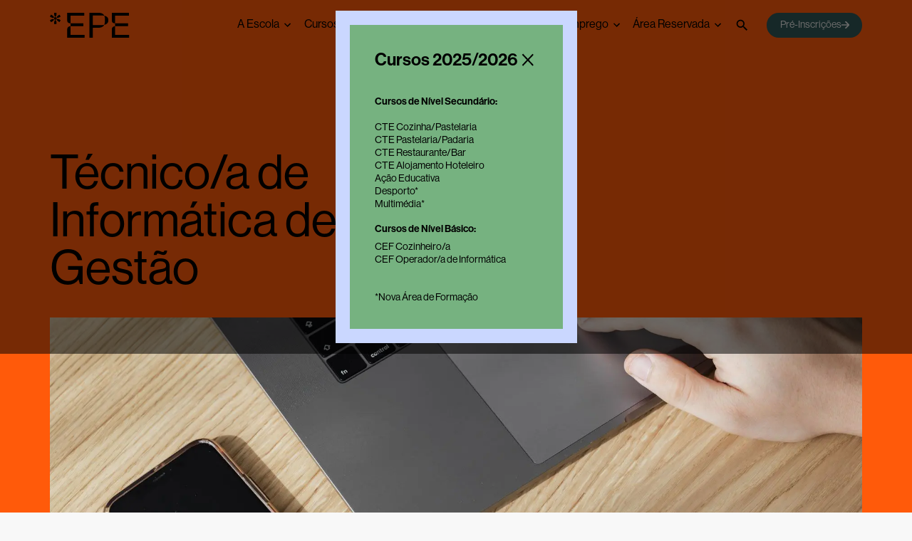

--- FILE ---
content_type: text/html; charset=utf-8
request_url: https://epe.edu.pt/cursos-profissionais/tecnico-a-de-informatica-de-gestao
body_size: 159053
content:
<!DOCTYPE html><html lang="en"><head><meta charSet="utf-8"/><meta name="viewport" content="width=device-width, initial-scale=1.0" class="jsx-1587639399"/><link rel="apple-touch-icon" sizes="180x180" href="/apple-touch-icon.png" class="jsx-1587639399"/><link rel="icon" type="image/png" sizes="32x32" href="/favicon-32x32.png" class="jsx-1587639399"/><link rel="icon" type="image/png" sizes="16x16" href="/favicon-16x16.png" class="jsx-1587639399"/><link rel="manifest" href="/site.webmanifest" class="jsx-1587639399"/><link rel="mask-icon" href="/safari-pinned-tab.svg" color="#333333" class="jsx-1587639399"/><meta name="msapplication-TileColor" content="#333333" class="jsx-1587639399"/><meta name="theme-color" content="#ff0000" class="jsx-1587639399"/><meta name="next-head-count" content="9"/><link rel="preload" href="/_next/static/media/c153e1123818e538-s.p.otf" as="font" type="font/otf" crossorigin="anonymous" data-next-font="size-adjust"/><link rel="preload" href="/_next/static/media/bc2e2404dd8a1bf9-s.p.otf" as="font" type="font/otf" crossorigin="anonymous" data-next-font="size-adjust"/><link rel="preload" href="/_next/static/css/b29ede75f97fb90f.css" as="style"/><link rel="stylesheet" href="/_next/static/css/b29ede75f97fb90f.css" data-n-g=""/><link rel="preload" href="/_next/static/css/ac02ac4cba3dc1d3.css" as="style"/><link rel="stylesheet" href="/_next/static/css/ac02ac4cba3dc1d3.css" data-n-p=""/><noscript data-n-css=""></noscript><script defer="" nomodule="" src="/_next/static/chunks/polyfills-78c92fac7aa8fdd8.js"></script><script src="/_next/static/chunks/webpack-100f4d0abec83733.js" defer=""></script><script src="/_next/static/chunks/framework-305cb810cde7afac.js" defer=""></script><script src="/_next/static/chunks/main-d5c9aef8f3ea3bae.js" defer=""></script><script src="/_next/static/chunks/pages/_app-4e59dca725589ef6.js" defer=""></script><script src="/_next/static/chunks/322-3dae143b383ab83e.js" defer=""></script><script src="/_next/static/chunks/110-8c41fb9302c82235.js" defer=""></script><script src="/_next/static/chunks/682-229bd73ae15db0b5.js" defer=""></script><script src="/_next/static/chunks/pages/cursos-profissionais/%5Bslug%5D-7b4ce977861e1e35.js" defer=""></script><script src="/_next/static/54JfF6g5o_Q5sNfq6-ON4/_buildManifest.js" defer=""></script><script src="/_next/static/54JfF6g5o_Q5sNfq6-ON4/_ssgManifest.js" defer=""></script><style id="__jsx-1587639399">:root{--font-HassGrot:'__myFont_4841a7', '__myFont_Fallback_4841a7', system-ui, arial}</style><style id="__jsx-3741001894">:root{--nav-background-color:#FF5A0A}</style></head><body><div id="__next"><div id="scroll-events-helper" style="position:absolute;top:0;left:0;height:100dvh" class="jsx-1587639399"></div><div><div class="fixed top-0 w-full navbar-wrapper" id="navbar" style="z-index:99;pointer-events:none;height:70px;transition:height 0.5s ease-out"><nav class="md:py-5 py-6 h-full navbar px-5 mx-auto md:px-20" style="max-width:1800px;pointer-events:auto"><div class="flex items-center justify-between gap-5"><div class="flex flex-row items-center flex-shrink-0"><a href="/" as="/"><div class="h-8 transition-all cursor-pointer min-h-8 md:h-10 md:min-h-10"><svg style="height:100%" viewBox="0 0 112 35" fill="none" xmlns="http://www.w3.org/2000/svg"><g clip-path="url(#clip0_112_153)"><path d="M24.2895 0H48.3398V3.90073H28.8926V14.75C25.2929 14.4992 24.2957 13.2512 24.2957 9.95252V0H24.2895ZM28.8863 18.8013V31.0993H48.7851V35H24.2832V23.95C24.2832 21.1969 25.2803 19.2027 28.88 18.8013H28.8863ZM28.8863 14.75C29.3379 14.8002 29.8835 14.8002 30.4353 14.8002H47.0354V18.701H30.4353C29.8835 18.701 29.3379 18.7511 28.8863 18.8013V14.75Z" fill="black"></path><path d="M55.6211 0H68.1699C72.8671 0 75.2188 1.54901 76.3226 4.10142C75.1749 3.85056 73.9207 3.75022 72.5222 3.75022H60.2242V17.2021H72.5222C73.8705 17.2021 75.0746 17.1018 76.2222 16.9011C75.0244 19.3532 72.6727 20.9523 68.1699 20.9523H60.2179V35H55.6211V0ZM77.3197 10.2974C77.3197 7.89554 77.119 5.79466 76.3226 4.09514C79.7718 4.79753 82.0733 6.64755 82.0733 10.2974C82.0733 14.2985 79.7216 16.1987 76.2222 16.8948C77.0751 15.0448 77.3197 12.7934 77.3197 10.2974Z" fill="black"></path><path d="M86.8891 0H110.939V3.90073H91.4922V14.75C87.8925 14.4992 86.8954 13.2512 86.8954 9.95252V0H86.8891ZM91.4859 18.8013V31.0993H111.385V35H86.8828V23.95C86.8828 21.1969 87.8799 19.2027 91.4797 18.8013H91.4859ZM91.4859 14.75C91.9375 14.8002 92.4831 14.8002 93.0349 14.8002H109.635V18.701H93.0349C92.4831 18.701 91.9375 18.7511 91.4859 18.8013V14.75Z" fill="black"></path><path d="M2.00054 6.40297L0 5.3055L1.59918 2.55241L3.54954 3.64988C4.99821 4.55295 5.70059 5.95144 5.8511 6.79807C4.99821 7.14926 3.39903 7.29977 2.00054 6.3967V6.40297ZM2.00054 9.35048C3.4492 8.54775 5.04838 8.64809 5.8511 8.94911C5.70059 9.80201 4.99821 11.2507 3.54954 12.0973L1.54901 13.1446L0 10.4918L2.00054 9.3442V9.35048ZM5.8511 6.79807C6.20229 6.74789 6.89841 6.3967 7.65096 5.80093C8.00215 6.15212 8.69826 6.65383 9.45082 6.79807C9.35048 7.19943 9.30031 8.04605 9.45082 8.89894C8.99928 9.04945 8.15266 9.40065 7.65096 9.94625C7.40011 9.64522 6.75417 9.19369 5.8511 8.94911C5.95144 8.49758 6.00161 7.60079 5.8511 6.79807ZM6.05178 0H9.25014V2.20122C9.25014 3.90073 8.34707 5.24906 7.65096 5.80093C6.94858 5.24906 6.05178 3.90073 6.05178 2.20122V0ZM6.05178 13.5021C6.05178 11.8527 6.94858 10.5044 7.65096 9.95252C8.35334 10.5044 9.25014 11.8527 9.25014 13.5021V15.7033H6.05178V13.5021ZM11.8025 3.64988L13.6024 2.60258L15.1012 5.3494L13.3014 6.3967C12.1537 7.04892 10.4542 6.99875 9.45082 6.79807C9.6515 5.95144 10.4479 4.54668 11.8025 3.64988ZM13.3014 9.3003L15.1012 10.2974L13.6024 13.0505L11.8025 12.0534C10.3037 11.1503 9.60133 9.75184 9.45082 8.90521C10.2535 8.55402 11.9029 8.40351 13.3014 9.30658V9.3003Z" fill="black"></path></g><defs><clipPath id="clip0_112_153"><rect width="111.39" height="35" fill="white"></rect></clipPath></defs></svg></div></a></div><div class="block text-sm navbar-links-wrapper"><div class="flex items-center justify-end w-full md:justify-between" style="background:#ffffff00;border-radius:10px;box-shadow:0px 1px 4px 0px #c5c5c500"><ul class="flex-row items-center justify-between hidden gap-5 list-none min-[1225px]:flex"><li class="relative navbar-link-dropdown-wrapper" menuelementid="0" style="cursor:pointer"><div link="[object Object]"><div class="link-wrapper px-2 py-1 transition-all"><div class="link link--metis"><span style="display:inline-block">A Escola</span> <svg stroke="currentColor" fill="currentColor" stroke-width="0" viewBox="0 0 24 24" class="inline-block w-auto h-5" style="transform:rotate(90deg)" height="1em" width="1em" xmlns="http://www.w3.org/2000/svg"><path fill="none" d="M0 0h24v24H0z"></path><path d="M10 6L8.59 7.41 13.17 12l-4.58 4.59L10 18l6-6z"></path></svg></div></div></div><div class="absolute left-0 navbar-link-dropdown top-full" style="min-width:250px"><div class="p-5" style="background:#FFFFFF;border:1px solid #D8D8D8;box-shadow:0px 2px 10px rgba(0, 0, 0, 0.1);border-radius:20px"><ul class="flex-col items-start justify-center hidden gap-5 list-none min-[1225px]:flex"><li class="link-wrapper" style="display:flex;flex-direction:column;align-items:start;justify-content:center;position:relative"><a href="/escola" as="/escola"><div class="link-wrapper px-2 py-1 transition-all"><div class="link link--metis"><span>Sobre</span></div></div></a></li><li class="link-wrapper" style="display:flex;flex-direction:column;align-items:start;justify-content:center;position:relative"><a href="/escola#documentos-estruturantes" as="/escola#documentos-estruturantes"><div class="link-wrapper px-2 py-1 transition-all"><div class="link link--metis"><span>Documentos Estruturantes</span></div></div></a></li><li class="link-wrapper" style="display:flex;flex-direction:column;align-items:start;justify-content:center;position:relative"><a href="/escola#sistema-de-garantia-de-qualidade" as="/escola#sistema-de-garantia-de-qualidade"><div class="link-wrapper px-2 py-1 transition-all"><div class="link link--metis"><span>Sistema de Garantia de Qualidade</span></div></div></a></li><li class="link-wrapper" style="display:flex;flex-direction:column;align-items:start;justify-content:center;position:relative"><a href="/estrutura-organica" as="/estrutura-organica"><div class="link-wrapper px-2 py-1 transition-all"><div class="link link--metis"><span>Estrutura Orgânica</span></div></div></a></li><li class="link-wrapper" style="display:flex;flex-direction:column;align-items:start;justify-content:center;position:relative"><a href="/parceiros" as="/parceiros"><div class="link-wrapper px-2 py-1 transition-all"><div class="link link--metis"><span>Parceiros Institucionais</span></div></div></a></li><li class="link-wrapper" style="display:flex;flex-direction:column;align-items:start;justify-content:center;position:relative"><a href="/acesso-ao-ensino-superior" as="/acesso-ao-ensino-superior"><div class="link-wrapper px-2 py-1 transition-all"><div class="link link--metis"><span>Acesso ao Ensino Superior</span></div></div></a></li></ul></div></div></li><li class="relative navbar-link-dropdown-wrapper" menuelementid="1" style="cursor:pointer"><div link="[object Object]"><div class="link-wrapper px-2 py-1 transition-all"><div class="link link--metis"><span style="display:inline-block">Cursos</span> <svg stroke="currentColor" fill="currentColor" stroke-width="0" viewBox="0 0 24 24" class="inline-block w-auto h-5" style="transform:rotate(90deg)" height="1em" width="1em" xmlns="http://www.w3.org/2000/svg"><path fill="none" d="M0 0h24v24H0z"></path><path d="M10 6L8.59 7.41 13.17 12l-4.58 4.59L10 18l6-6z"></path></svg></div></div></div><div class="absolute left-0 navbar-link-dropdown top-full" style="min-width:250px"><div class="p-5" style="background:#FFFFFF;border:1px solid #D8D8D8;box-shadow:0px 2px 10px rgba(0, 0, 0, 0.1);border-radius:20px"><ul class="flex-col items-start justify-center hidden gap-5 list-none min-[1225px]:flex"><li class="link-wrapper" style="display:flex;flex-direction:column;align-items:start;justify-content:center;position:relative"><a href="/cursos-profissionais" as="/cursos-profissionais"><div class="link-wrapper px-2 py-1 transition-all"><div class="link link--metis"><span>Cursos Profissionais</span></div></div></a></li><li class="link-wrapper" style="display:flex;flex-direction:column;align-items:start;justify-content:center;position:relative"><a href="/cef" as="/cef"><div class="link-wrapper px-2 py-1 transition-all"><div class="link link--metis"><span>CEF</span></div></div></a></li></ul></div></div></li><li class="relative navbar-link-dropdown-wrapper" menuelementid="2" style="cursor:pointer"><div link="[object Object]"><div class="link-wrapper px-2 py-1 transition-all"><div class="link link--metis"><span style="display:inline-block">Erasmus+</span> <svg stroke="currentColor" fill="currentColor" stroke-width="0" viewBox="0 0 24 24" class="inline-block w-auto h-5" style="transform:rotate(90deg)" height="1em" width="1em" xmlns="http://www.w3.org/2000/svg"><path fill="none" d="M0 0h24v24H0z"></path><path d="M10 6L8.59 7.41 13.17 12l-4.58 4.59L10 18l6-6z"></path></svg></div></div></div><div class="absolute left-0 navbar-link-dropdown top-full" style="min-width:250px"><div class="p-5" style="background:#FFFFFF;border:1px solid #D8D8D8;box-shadow:0px 2px 10px rgba(0, 0, 0, 0.1);border-radius:20px"><ul class="flex-col items-start justify-center hidden gap-5 list-none min-[1225px]:flex"><li class="link-wrapper" style="display:flex;flex-direction:column;align-items:start;justify-content:center;position:relative"><a href="http://erasmussmile.blogspot.com/" target="_self"><div class="link-wrapper px-2 py-1 transition-all"><div class="link link--metis"><span>Erasmus +  S.M.I.L.E</span></div></div></a></li><li class="link-wrapper" style="display:flex;flex-direction:column;align-items:start;justify-content:center;position:relative"><a href="/noticias?categoria=erasmus" as="/noticias?categoria=erasmus"><div class="link-wrapper px-2 py-1 transition-all"><div class="link link--metis"><span>Notícias</span></div></div></a></li></ul></div></div></li><li style="display:flex;flex-direction:column;align-items:center;justify-content:center;position:relative"><a href="/noticias" as="/noticias"><div class="link-wrapper px-2 py-1 transition-all"><div class="link link--metis"><span>Notícias</span></div></div></a></li><li style="display:flex;flex-direction:column;align-items:center;justify-content:center;position:relative"><a href="/noticias?categoria=testemunhos" as="/noticias?categoria=testemunhos"><div class="link-wrapper px-2 py-1 transition-all"><div class="link link--metis"><span>Testemunhos</span></div></div></a></li><li class="relative navbar-link-dropdown-wrapper" menuelementid="5" style="cursor:pointer"><div link="[object Object]"><div class="link-wrapper px-2 py-1 transition-all"><div class="link link--metis"><span style="display:inline-block">Emprego</span> <svg stroke="currentColor" fill="currentColor" stroke-width="0" viewBox="0 0 24 24" class="inline-block w-auto h-5" style="transform:rotate(90deg)" height="1em" width="1em" xmlns="http://www.w3.org/2000/svg"><path fill="none" d="M0 0h24v24H0z"></path><path d="M10 6L8.59 7.41 13.17 12l-4.58 4.59L10 18l6-6z"></path></svg></div></div></div><div class="absolute left-0 navbar-link-dropdown top-full" style="min-width:250px"><div class="p-5" style="background:#FFFFFF;border:1px solid #D8D8D8;box-shadow:0px 2px 10px rgba(0, 0, 0, 0.1);border-radius:20px"><ul class="flex-col items-start justify-center hidden gap-5 list-none min-[1225px]:flex"><li class="link-wrapper" style="display:flex;flex-direction:column;align-items:start;justify-content:center;position:relative"><a href="https://www.zendensino.pt/ofertas-de-emprego" target="_self"><div class="link-wrapper px-2 py-1 transition-all"><div class="link link--metis"><span>Ofertas de Emprego</span></div></div></a></li></ul></div></div></li><li class="relative navbar-link-dropdown-wrapper" menuelementid="6" style="cursor:pointer"><div link="[object Object]"><div class="link-wrapper px-2 py-1 transition-all"><div class="link link--metis"><span style="display:inline-block">Área Reservada</span> <svg stroke="currentColor" fill="currentColor" stroke-width="0" viewBox="0 0 24 24" class="inline-block w-auto h-5" style="transform:rotate(90deg)" height="1em" width="1em" xmlns="http://www.w3.org/2000/svg"><path fill="none" d="M0 0h24v24H0z"></path><path d="M10 6L8.59 7.41 13.17 12l-4.58 4.59L10 18l6-6z"></path></svg></div></div></div><div class="absolute left-0 navbar-link-dropdown top-full" style="min-width:250px"><div class="p-5" style="background:#FFFFFF;border:1px solid #D8D8D8;box-shadow:0px 2px 10px rgba(0, 0, 0, 0.1);border-radius:20px"><ul class="flex-col items-start justify-center hidden gap-5 list-none min-[1225px]:flex"><li class="link-wrapper" style="display:flex;flex-direction:column;align-items:start;justify-content:center;position:relative"><a href="https://accounts.google.com/v3/signin/identifier?dsh=S-1307966885%3A1688636150958929&amp;continue=https%3A%2F%2Fmail.google.com%2Fmail%2F&amp;hd=zendensino.pt&amp;osid=1&amp;sacu=1&amp;service=mail&amp;flowName=GlifWebSignIn&amp;flowEntry=AddSession" target="_blank" rel="noopener noreferrer"><div class="link-wrapper px-2 py-1 transition-all"><div class="link link--metis"><span>Webmail</span></div></div></a></li><li class="link-wrapper" style="display:flex;flex-direction:column;align-items:start;justify-content:center;position:relative"><a href="http://www.zendensino.pt/alunos/Login.php" target="_blank" rel="noopener noreferrer"><div class="link-wrapper px-2 py-1 transition-all"><div class="link link--metis"><span>Sistema de Informação Escolar</span></div></div></a></li><li class="link-wrapper" style="display:flex;flex-direction:column;align-items:start;justify-content:center;position:relative"><a href="http://www.zendensino.pt/sumarios" target="_blank" rel="noopener noreferrer"><div class="link-wrapper px-2 py-1 transition-all"><div class="link link--metis"><span>Sumário Digitais</span></div></div></a></li><li class="link-wrapper" style="display:flex;flex-direction:column;align-items:start;justify-content:center;position:relative"><a href="http://www.zendensino.pt/pointconsult" target="_blank" rel="noopener noreferrer"><div class="link-wrapper px-2 py-1 transition-all"><div class="link link--metis"><span>Point</span></div></div></a></li><li class="link-wrapper" style="display:flex;flex-direction:column;align-items:start;justify-content:center;position:relative"><a href="/acesso-ao-ensino-superior" as="/acesso-ao-ensino-superior"><div class="link-wrapper px-2 py-1 transition-all"><div class="link link--metis"><span>Acesso ao Ensino Superior</span></div></div></a></li></ul></div></div></li></ul><button class="block min-[1225px]:hidden p-2 hover:bg-gray-100 rounded-full transition-colors mr-2" aria-label="Pesquisar"><svg stroke="currentColor" fill="currentColor" stroke-width="0" viewBox="0 0 24 24" class="w-6 h-6" height="1em" width="1em" xmlns="http://www.w3.org/2000/svg"><path fill="none" d="M0 0h24v24H0z"></path><path d="M15.5 14h-.79l-.28-.27A6.471 6.471 0 0016 9.5 6.5 6.5 0 109.5 16c1.61 0 3.09-.59 4.23-1.57l.27.28v.79l5 4.99L20.49 19l-4.99-5zm-6 0C7.01 14 5 11.99 5 9.5S7.01 5 9.5 5 14 7.01 14 9.5 11.99 14 9.5 14z"></path></svg></button><button class="block min-[1225px]:hidden"><svg stroke="currentColor" fill="currentColor" stroke-width="0" viewBox="0 0 24 24" class="w-auto h-8" height="1em" width="1em" xmlns="http://www.w3.org/2000/svg"><path fill="none" d="M0 0h24v24H0z"></path><path d="M3 18h18v-2H3v2zm0-5h18v-2H3v2zm0-7v2h18V6H3z"></path></svg></button><button class="hidden min-[1225px]:block p-2 hover:bg-gray-100 rounded-full transition-colors" aria-label="Pesquisar"><svg stroke="currentColor" fill="currentColor" stroke-width="0" viewBox="0 0 24 24" class="w-6 h-6" height="1em" width="1em" xmlns="http://www.w3.org/2000/svg"><path fill="none" d="M0 0h24v24H0z"></path><path d="M15.5 14h-.79l-.28-.27A6.471 6.471 0 0016 9.5 6.5 6.5 0 109.5 16c1.61 0 3.09-.59 4.23-1.57l.27.28v.79l5 4.99L20.49 19l-4.99-5zm-6 0C7.01 14 5 11.99 5 9.5S7.01 5 9.5 5 14 7.01 14 9.5 11.99 14 9.5 14z"></path></svg></button><div class="hidden text-xs min-[1225px]:inline-block whitespace-nowrap ml-5"><a href="https://docs.google.com/forms/d/14dLpT5dKV6JnEEWI1N0bAc20ZQx1Lz2O2SbvfVHUkOo/viewform?edit_requested=true" target="_blank" rel="noopener noreferrer"><span class="block relative scme-button button-green-dark" style="overflow:hidden"><span class="relative flex gap-5 items-center" style="z-index:2"><span class="relative button-text-small" style="line-height:1.2">Pré-Inscrições</span><span class="button-icon" style="display:inline-block;height:10px"><svg style="height:100%;width:auto;max-height:100%;max-width:100%" viewBox="0 0 78 72" fill="none" xmlns="http://www.w3.org/2000/svg"><path d="M41.7575 4.13232L73.625 35.9998L41.7575 67.8673M4.375 35.9998H72.7325" stroke="currentColor" stroke-width="12" stroke-miterlimit="10" stroke-linecap="round" stroke-linejoin="round"></path></svg></span></span><span class="relative w-full h-full scme-button-bg-hover"></span></span></a></div></div></div></div><div class="block h-full min-[1225px]:hidden" style="pointer-events:auto;clip-path:polygon(0 0, 100% 0, 100% 0%, 0% 0%);transition:0.5s"><div class="h-full px-5 overflow-y-scroll" style="pointer-events:auto"><div class="w-full pt-10"><ul class="flex flex-col items-baseline gap-5 mb-10 list-none"><li class="block w-full dropdown-menu-mobile-button"><div class=""><div class="flex flex-row items-center justify-between py-3 text-sm hover:text-gray-900"><span>A Escola</span>  <svg stroke="currentColor" fill="currentColor" stroke-width="0" viewBox="0 0 24 24" class="inline-block w-auto h-5" style="transform:rotate(90deg)" height="1em" width="1em" xmlns="http://www.w3.org/2000/svg"><path fill="none" d="M0 0h24v24H0z"></path><path d="M10 6L8.59 7.41 13.17 12l-4.58 4.59L10 18l6-6z"></path></svg></div></div><div class="dropdown-menu-mobile-button-content" style="clip-path:polygon(0 0, 100% 0, 100% 0%, 0% 0%)"><ul><li class="block w-full"><a href="/escola" as="/escola"><div class="flex flex-row items-center justify-between py-3 pl-5 text-sm hover:text-gray-900"><span>Sobre</span></div></a></li><li class="block w-full"><a href="/escola#documentos-estruturantes" as="/escola#documentos-estruturantes"><div class="flex flex-row items-center justify-between py-3 pl-5 text-sm hover:text-gray-900"><span>Documentos Estruturantes</span></div></a></li><li class="block w-full"><a href="/escola#sistema-de-garantia-de-qualidade" as="/escola#sistema-de-garantia-de-qualidade"><div class="flex flex-row items-center justify-between py-3 pl-5 text-sm hover:text-gray-900"><span>Sistema de Garantia de Qualidade</span></div></a></li><li class="block w-full"><a href="/estrutura-organica" as="/estrutura-organica"><div class="flex flex-row items-center justify-between py-3 pl-5 text-sm hover:text-gray-900"><span>Estrutura Orgânica</span></div></a></li><li class="block w-full"><a href="/parceiros" as="/parceiros"><div class="flex flex-row items-center justify-between py-3 pl-5 text-sm hover:text-gray-900"><span>Parceiros Institucionais</span></div></a></li><li class="block w-full"><a href="/acesso-ao-ensino-superior" as="/acesso-ao-ensino-superior"><div class="flex flex-row items-center justify-between py-3 pl-5 text-sm hover:text-gray-900"><span>Acesso ao Ensino Superior</span></div></a></li></ul></div></li><li class="block w-full dropdown-menu-mobile-button"><div class=""><div class="flex flex-row items-center justify-between py-3 text-sm hover:text-gray-900"><span>Cursos</span>  <svg stroke="currentColor" fill="currentColor" stroke-width="0" viewBox="0 0 24 24" class="inline-block w-auto h-5" style="transform:rotate(90deg)" height="1em" width="1em" xmlns="http://www.w3.org/2000/svg"><path fill="none" d="M0 0h24v24H0z"></path><path d="M10 6L8.59 7.41 13.17 12l-4.58 4.59L10 18l6-6z"></path></svg></div></div><div class="dropdown-menu-mobile-button-content" style="clip-path:polygon(0 0, 100% 0, 100% 0%, 0% 0%)"><ul><li class="block w-full"><a href="/cursos-profissionais" as="/cursos-profissionais"><div class="flex flex-row items-center justify-between py-3 pl-5 text-sm hover:text-gray-900"><span>Cursos Profissionais</span></div></a></li><li class="block w-full"><a href="/cef" as="/cef"><div class="flex flex-row items-center justify-between py-3 pl-5 text-sm hover:text-gray-900"><span>CEF</span></div></a></li></ul></div></li><li class="block w-full dropdown-menu-mobile-button"><div class=""><div class="flex flex-row items-center justify-between py-3 text-sm hover:text-gray-900"><span>Erasmus+</span>  <svg stroke="currentColor" fill="currentColor" stroke-width="0" viewBox="0 0 24 24" class="inline-block w-auto h-5" style="transform:rotate(90deg)" height="1em" width="1em" xmlns="http://www.w3.org/2000/svg"><path fill="none" d="M0 0h24v24H0z"></path><path d="M10 6L8.59 7.41 13.17 12l-4.58 4.59L10 18l6-6z"></path></svg></div></div><div class="dropdown-menu-mobile-button-content" style="clip-path:polygon(0 0, 100% 0, 100% 0%, 0% 0%)"><ul><li class="block w-full"><a href="http://erasmussmile.blogspot.com/" target="_self"><div class="flex flex-row items-center justify-between py-3 pl-5 text-sm hover:text-gray-900"><span>Erasmus +  S.M.I.L.E</span></div></a></li><li class="block w-full"><a href="/noticias?categoria=erasmus" as="/noticias?categoria=erasmus"><div class="flex flex-row items-center justify-between py-3 pl-5 text-sm hover:text-gray-900"><span>Notícias</span></div></a></li></ul></div></li><li class="block w-full"><a href="/noticias" as="/noticias"><div class="flex flex-row items-center justify-between py-3 text-sm hover:text-gray-900"><span>Notícias</span></div></a></li><li class="block w-full"><a href="/noticias?categoria=testemunhos" as="/noticias?categoria=testemunhos"><div class="flex flex-row items-center justify-between py-3 text-sm hover:text-gray-900"><span>Testemunhos</span></div></a></li><li class="block w-full dropdown-menu-mobile-button"><div class=""><div class="flex flex-row items-center justify-between py-3 text-sm hover:text-gray-900"><span>Emprego</span>  <svg stroke="currentColor" fill="currentColor" stroke-width="0" viewBox="0 0 24 24" class="inline-block w-auto h-5" style="transform:rotate(90deg)" height="1em" width="1em" xmlns="http://www.w3.org/2000/svg"><path fill="none" d="M0 0h24v24H0z"></path><path d="M10 6L8.59 7.41 13.17 12l-4.58 4.59L10 18l6-6z"></path></svg></div></div><div class="dropdown-menu-mobile-button-content" style="clip-path:polygon(0 0, 100% 0, 100% 0%, 0% 0%)"><ul><li class="block w-full"><a href="https://www.zendensino.pt/ofertas-de-emprego" target="_self"><div class="flex flex-row items-center justify-between py-3 pl-5 text-sm hover:text-gray-900"><span>Ofertas de Emprego</span></div></a></li></ul></div></li><li class="block w-full dropdown-menu-mobile-button"><div class=""><div class="flex flex-row items-center justify-between py-3 text-sm hover:text-gray-900"><span>Área Reservada</span>  <svg stroke="currentColor" fill="currentColor" stroke-width="0" viewBox="0 0 24 24" class="inline-block w-auto h-5" style="transform:rotate(90deg)" height="1em" width="1em" xmlns="http://www.w3.org/2000/svg"><path fill="none" d="M0 0h24v24H0z"></path><path d="M10 6L8.59 7.41 13.17 12l-4.58 4.59L10 18l6-6z"></path></svg></div></div><div class="dropdown-menu-mobile-button-content" style="clip-path:polygon(0 0, 100% 0, 100% 0%, 0% 0%)"><ul><li class="block w-full"><a href="https://accounts.google.com/v3/signin/identifier?dsh=S-1307966885%3A1688636150958929&amp;continue=https%3A%2F%2Fmail.google.com%2Fmail%2F&amp;hd=zendensino.pt&amp;osid=1&amp;sacu=1&amp;service=mail&amp;flowName=GlifWebSignIn&amp;flowEntry=AddSession" target="_blank" rel="noopener noreferrer"><div class="flex flex-row items-center justify-between py-3 pl-5 text-sm hover:text-gray-900"><span>Webmail</span></div></a></li><li class="block w-full"><a href="http://www.zendensino.pt/alunos/Login.php" target="_blank" rel="noopener noreferrer"><div class="flex flex-row items-center justify-between py-3 pl-5 text-sm hover:text-gray-900"><span>Sistema de Informação Escolar</span></div></a></li><li class="block w-full"><a href="http://www.zendensino.pt/sumarios" target="_blank" rel="noopener noreferrer"><div class="flex flex-row items-center justify-between py-3 pl-5 text-sm hover:text-gray-900"><span>Sumário Digitais</span></div></a></li><li class="block w-full"><a href="http://www.zendensino.pt/pointconsult" target="_blank" rel="noopener noreferrer"><div class="flex flex-row items-center justify-between py-3 pl-5 text-sm hover:text-gray-900"><span>Point</span></div></a></li><li class="block w-full"><a href="/acesso-ao-ensino-superior" as="/acesso-ao-ensino-superior"><div class="flex flex-row items-center justify-between py-3 pl-5 text-sm hover:text-gray-900"><span>Acesso ao Ensino Superior</span></div></a></li></ul></div></li></ul></div><div class="inline-block pb-20"><a href="https://docs.google.com/forms/d/14dLpT5dKV6JnEEWI1N0bAc20ZQx1Lz2O2SbvfVHUkOo/viewform?edit_requested=true" target="_blank" rel="noopener noreferrer"><span class="block relative scme-button button-green-dark" style="overflow:hidden"><span class="relative flex gap-5 items-center" style="z-index:2"><span class="relative button-text-small" style="line-height:1.2">Pré-Inscrições</span><span class="button-icon" style="display:inline-block;height:10px"><svg style="height:100%;width:auto;max-height:100%;max-width:100%" viewBox="0 0 78 72" fill="none" xmlns="http://www.w3.org/2000/svg"><path d="M41.7575 4.13232L73.625 35.9998L41.7575 67.8673M4.375 35.9998H72.7325" stroke="currentColor" stroke-width="12" stroke-miterlimit="10" stroke-linecap="round" stroke-linejoin="round"></path></svg></span></span><span class="relative w-full h-full scme-button-bg-hover"></span></span></a></div></div></div></nav></div><div class="fixed top-0 left-0 w-full h-[100lvh] z-[9999] bg-[#00000088] p-10 flex justify-center items-center opacity-1 pointer-events-auto transition" style="transition-duration:0.3s"><div class="relative max-h-[100%] bg-[#76B280] p-5 md:p-10 pt-0 md:pt-0 overflow-auto modal"><div class="sticky top-0 pb-5 mb-5 flex justify-between items-start gap-16 w-full bg-[#76B280] pt-5 md:pt-10 "><div><h1 class="modal-title ">Cursos 2025/2026</h1></div><div class="w-6 h-6 md:w-8 md:h-8 flex items-center justify-center cursor-pointer hover:rotate-180 transition"><svg class="h-5 w-5" viewBox="0 0 14 14" fill="none" xmlns="http://www.w3.org/2000/svg"><path d="M13.3601 0.995126L1.17773 13.1775Z" fill="currentColor"></path><path d="M13.3601 0.995126L1.17773 13.1775" stroke="currentColor" stroke-width="1.61355"></path><path d="M13.3601 13.1775L1.17773 0.995125Z" fill="currentColor"></path><path d="M13.3601 13.1775L1.17773 0.995125" stroke="currentColor" stroke-width="1.61355"></path></svg></div></div><div class=""><div class="modal-description"><p class="mb-5"><b>Cursos de Nível Secundário:</b></p><p>CTE Cozinha/Pastelaria</p><p>CTE Pastelaria/Padaria</p><p>CTE Restaurante/Bar</p><p>CTE Alojamento Hoteleiro</p><p>Ação Educativa</p><p>Desporto*</p><p class="mb-5">Multimédia*</p><p class="mb-2"><b>Cursos de Nível Básico:</b></p><p>CEF Cozinheiro/a</p><p class="mb-10">CEF Operador/a de Informática</p><p>*Nova Área de Formação</p></div></div></div></div><div style="opacity:0;ease:power4.out"><div style="background:#F8F8F8" class="jsx-3741001894 block w-full min-h-screen relative mx-auto"><div class="w-full banner banner-informatica"><div class="w-full h-full px-5 pt-40 mx-auto md:pt-60 md:px-20" style="max-width:1800px"><div class="w-full mb-10"><div class="justify-between lg:flex"><div class="h-full mb-10 lg:mb-0"><h1 class="banner-title">Técnico/a de Informática de Gestão</h1></div></div></div><div class="relative w-full h-full" style="overflow:hidden;min-height:inherit;padding-top:36.03997501561524%"><div class="absolute top-0 left-0 w-full h-full"><img alt="" loading="lazy" width="1800" height="1200" decoding="async" data-nimg="1" class="custom-image" style="color:transparent;width:100%;height:100%;object-fit:cover" srcSet="/_next/image?url=https%3A%2F%2Fepe-admin.antecamarastudio.com%2Fuploads%2Fpexels_karolina_grabowska_4195409_d1d2c24ef7.jpg&amp;w=1920&amp;q=75 1x, /_next/image?url=https%3A%2F%2Fepe-admin.antecamarastudio.com%2Fuploads%2Fpexels_karolina_grabowska_4195409_d1d2c24ef7.jpg&amp;w=3840&amp;q=75 2x" src="/_next/image?url=https%3A%2F%2Fepe-admin.antecamarastudio.com%2Fuploads%2Fpexels_karolina_grabowska_4195409_d1d2c24ef7.jpg&amp;w=3840&amp;q=75"/></div></div></div></div><div style="overflow-x:hidden" class="jsx-3741001894 py-20"><div style="max-width:1800px" class="jsx-3741001894 w-full h-full px-5 mx-auto md:px-20"><div class="jsx-3741001894 w-full"><div class="m-0 p-0 divider undefined"></div><div class="jsx-3741001894 py-5 mb-3"><h2 class="jsx-3741001894 section-title">Sobre o curso</h2></div><div class="jsx-3741001894 grid grid-cols-2 gap-10"><div class="jsx-3741001894"><p class="jsx-3741001894 mb-5 text-lg max-w-prose md:text-xl">Técnico/a intermédio/a, qualificado com o nível 4. É o profissional qualificado que possui competências no âmbito da gestão das organizações, nomeadamente na construção de modelos de gestão de negócios/projetos, criando matrizes com recurso a aplicações informáticas para as micro, pequenas e médias empresas, com vista à eficácia de resultados. Está apto a apoiar a coordenação de departamentos de informática e a proceder ao desenvolvimento, instalação e utilização de aplicações informáticas em qualquer área funcional de uma organização/empresa.</p></div><div class="jsx-3741001894 grid grid-cols-2 gap-5"><div class="jsx-3741001894"><h4 class="jsx-3741001894 mb-3 text-xl font-semibold">Pré-requisitos</h4><div><p class="mb-5 text-lg leading-relaxed md:text-xl images-wrapped-in-blog">Jovens com o 9º ano completo. Idade não superior a 19 anos (à data de início do ano escolar).</p></div></div><div class="jsx-3741001894"><h4 class="jsx-3741001894 mb-3 text-xl font-semibold">Certificação</h4><div><p class="mb-5 text-lg leading-relaxed md:text-xl images-wrapped-in-blog">Certificação Escolar 12º Ano. Certificado Profissional Nível IV. Acesso ao Ensino Superior e/ou Mercado de Trabalho.</p></div></div><div class="jsx-3741001894"><h4 class="jsx-3741001894 mb-3 text-xl font-semibold">Duração</h4><div><p class="mb-5 text-lg leading-relaxed md:text-xl images-wrapped-in-blog">3 Anos. Horário Laboral.</p></div></div><div class="jsx-3741001894"><h4 class="jsx-3741001894 mb-3 text-xl font-semibold">Benefícios</h4><div><p class="mb-5 text-lg leading-relaxed md:text-xl images-wrapped-in-blog">Subsídio de Alimentação; Subsídio de Transporte; Bolsa de material escolar; Bolsa de profissionalização; Inscrição na bolsa de emprego da EPE após conclusão do curso.</p></div></div></div></div></div></div></div><div class="py-20" style="overflow-x:hidden"><div class="w-full h-full px-5 mx-auto md:px-20" style="max-width:1800px"><div class="w-full"><div class="swiper mySwiper2"><div class="swiper-wrapper"><div class="swiper-slide pt-2"><div class="w-full "><img alt="" loading="lazy" width="500" height="667" decoding="async" data-nimg="1" class="custom-image" style="color:transparent;width:100%;height:100%;object-fit:cover" srcSet="/_next/image?url=https%3A%2F%2Fepe-admin.antecamarastudio.com%2Fuploads%2Fpexels_lisa_fotios_16129688_0c8fc9f40e.jpg&amp;w=640&amp;q=75 1x, /_next/image?url=https%3A%2F%2Fepe-admin.antecamarastudio.com%2Fuploads%2Fpexels_lisa_fotios_16129688_0c8fc9f40e.jpg&amp;w=1080&amp;q=75 2x" src="/_next/image?url=https%3A%2F%2Fepe-admin.antecamarastudio.com%2Fuploads%2Fpexels_lisa_fotios_16129688_0c8fc9f40e.jpg&amp;w=1080&amp;q=75"/></div></div><div class="swiper-slide pt-2"><div class="w-full "><img alt="" loading="lazy" width="500" height="637" decoding="async" data-nimg="1" class="custom-image" style="color:transparent;width:100%;height:100%;object-fit:cover" srcSet="/_next/image?url=https%3A%2F%2Fepe-admin.antecamarastudio.com%2Fuploads%2Fpexels_michael_burrows_7129010_29a7e3d206.jpg&amp;w=640&amp;q=75 1x, /_next/image?url=https%3A%2F%2Fepe-admin.antecamarastudio.com%2Fuploads%2Fpexels_michael_burrows_7129010_29a7e3d206.jpg&amp;w=1080&amp;q=75 2x" src="/_next/image?url=https%3A%2F%2Fepe-admin.antecamarastudio.com%2Fuploads%2Fpexels_michael_burrows_7129010_29a7e3d206.jpg&amp;w=1080&amp;q=75"/></div></div><div class="swiper-slide pt-2"><div class="w-full "><img alt="" loading="lazy" width="500" height="750" decoding="async" data-nimg="1" class="custom-image" style="color:transparent;width:100%;height:100%;object-fit:cover" srcSet="/_next/image?url=https%3A%2F%2Fepe-admin.antecamarastudio.com%2Fuploads%2Fpexels_cup_of_couple_6177595_23c5b46501.jpg&amp;w=640&amp;q=75 1x, /_next/image?url=https%3A%2F%2Fepe-admin.antecamarastudio.com%2Fuploads%2Fpexels_cup_of_couple_6177595_23c5b46501.jpg&amp;w=1080&amp;q=75 2x" src="/_next/image?url=https%3A%2F%2Fepe-admin.antecamarastudio.com%2Fuploads%2Fpexels_cup_of_couple_6177595_23c5b46501.jpg&amp;w=1080&amp;q=75"/></div></div></div></div></div></div></div><div style="overflow-x:hidden" class="jsx-3741001894 py-20"><div style="max-width:1800px" class="jsx-3741001894 w-full h-full px-5 mx-auto md:px-20"><div class="jsx-3741001894 grid-cols-2 gap-10 md:grid"><div class="jsx-3741001894 w-full"><div class="m-0 p-0 divider undefined"></div><div class="jsx-3741001894 py-5 mb-3"><h2 class="jsx-3741001894 section-title">Detalhes</h2></div><div class="jsx-3741001894 mb-20"><div class="jsx-3741001894 mb-10"><h4 class="jsx-3741001894 mb-3 text-xl font-semibold">Perfil Profissional</h4><div><p class="mb-5 text-lg leading-relaxed md:text-xl images-wrapped-in-blog">Técnico/a intermédio/a, qualificado com o nível 4. É o profissional qualificado que possui competências no âmbito da gestão das organizações, nomeadamente na construção de modelos de gestão de negócios/projetos, criando matrizes com recurso a aplicações informáticas para as micro, pequenas e médias empresas, com vista à eficácia de resultados. Está apto a apoiar a coordenação de departamentos de informática e a proceder ao desenvolvimento, instalação e utilização de aplicações informáticas em qualquer área funcional de uma organização/empresa.</p></div></div><div class="jsx-3741001894 mb-10"><h4 class="jsx-3741001894 mb-3 text-xl font-semibold">Competências</h4><div><ul class="list-disc list-inside  ">
<li class="mb-3 text-lg leading-relaxed md:text-xl">Instalar, configurar e efetuar a manutenção de diferentes sistemas operativos e de software de aplicação, assim como de base de dados;</li>
<li class="mb-3 text-lg leading-relaxed md:text-xl"> Avaliar e participar na escolha de utilitários, assim como nas políticas de segurança em sistemas informáticos;</li>
<li class="mb-3 text-lg leading-relaxed md:text-xl">Desenvolver aplicações na área de gestão;</li>
<li class="mb-3 text-lg leading-relaxed md:text-xl">Avaliar e participar na escolha de ferramentas de gestão;</li>
<li class="mb-3 text-lg leading-relaxed md:text-xl">Analisar, testar e implementar ferramentas de gestão;</li>
<li class="mb-3 text-lg leading-relaxed md:text-xl"> Parametrizar e adequar, a necessidades específicas, ferramentas de gestão existentes;</li>
<li class="mb-3 text-lg leading-relaxed md:text-xl">Analisar problemas e propor soluções adequadas aos meios existentes na empresa;</li>
<li class="mb-3 text-lg leading-relaxed md:text-xl">Desenvolver módulos que complementem as aplicações de gestão, à medida das necessidades da empresa;</li>
<li class="mb-3 text-lg leading-relaxed md:text-xl">Desenvolver, distribuir, instalar e efetuar a manutenção de aplicações informáticas, utilizando ambientes e linguagens de pr ogramação orientados a objetos, procedimentais e visuais;</li>
<li class="mb-3 text-lg leading-relaxed md:text-xl">Desenvolver, instalar e manter servidores, páginas e sistemas de informação nas tecnologias web;</li>
<li class="mb-3 text-lg leading-relaxed md:text-xl">Colaborar na gestão de meios humanos, materiais e financeiros;</li>
<li class="mb-3 text-lg leading-relaxed md:text-xl">Participar na execução da contabilidade geral da empresa;</li>
<li class="mb-3 text-lg leading-relaxed md:text-xl">Apoiar o processamento de salários;</li>
<li class="mb-3 text-lg leading-relaxed md:text-xl">Utilizar aplicações de faturação, stocks, contas correntes, imobilizadas, contabilidade e salários;</li>
<li class="mb-3 text-lg leading-relaxed md:text-xl">Participar na organização dos processos e procedimentos das obrigações fiscais;</li>
<li class="mb-3 text-lg leading-relaxed md:text-xl">Participar nos processos e procedimentos referentes aos diversos regimes de proteção social;</li>
<li class="mb-3 text-lg leading-relaxed md:text-xl">Apoiar o expediente e o arquivo;</li>
<li class="mb-3 text-lg leading-relaxed md:text-xl">Participar na elaboração de relatórios e mapas de gestão.</li>
</ul></div></div><div class="jsx-3741001894 mb-10"><h4 class="jsx-3741001894 mb-3 text-xl font-semibold">Saídas Profissionais</h4><div><ul class="list-disc list-inside  ">
<li class="mb-3 text-lg leading-relaxed md:text-xl">Empresas do Ramo;</li>
<li class="mb-3 text-lg leading-relaxed md:text-xl">Empresas com sistemas informáticos;</li>
<li class="mb-3 text-lg leading-relaxed md:text-xl">Administração Central e Local;</li>
<li class="mb-3 text-lg leading-relaxed md:text-xl">Criação da própria empresa;</li>
<li class="mb-3 text-lg leading-relaxed md:text-xl">Profissional Liberal.</li>
</ul>
<p class="mb-5 text-lg leading-relaxed md:text-xl images-wrapped-in-blog">A conclusão de um Curso Profissional permite prosseguir estudos por várias vias, através de:</p>
<ul class="list-disc list-inside  ">
<li class="mb-3 text-lg leading-relaxed md:text-xl">Cursos de Especialização Tecnológica;</li>
<li class="mb-3 text-lg leading-relaxed md:text-xl">Cursos Técnicos Superiores Profissionais (CTEsP);</li>
<li class="mb-3 text-lg leading-relaxed md:text-xl">Ensino Superior (Universitário/Politécnico).</li>
</ul></div></div><div class="jsx-3741001894 mb-10"><h4 class="jsx-3741001894 mb-3 text-xl font-semibold">Parceiros</h4><div><ul class="list-disc list-inside  ">
<li class="mb-3 text-lg leading-relaxed md:text-xl">Auto Reparadora Octávio Costa, Unipessoal Lda</li>
<li class="mb-3 text-lg leading-relaxed md:text-xl">Clínica do Sal</li>
<li class="mb-3 text-lg leading-relaxed md:text-xl">CortexDigital – Unipessoal, Lda</li>
<li class="mb-3 text-lg leading-relaxed md:text-xl">Cruz Vermelha Portuguesa – Delegação das Marinhas</li>
<li class="mb-3 text-lg leading-relaxed md:text-xl">DisponivelIdeia, Lda</li>
<li class="mb-3 text-lg leading-relaxed md:text-xl">Gamestation X</li>
<li class="mb-3 text-lg leading-relaxed md:text-xl">HATA, Lda</li>
<li class="mb-3 text-lg leading-relaxed md:text-xl">Maria Lucília Azera de Freitas Losa Esteves, Unipessoal Lda</li>
<li class="mb-3 text-lg leading-relaxed md:text-xl">MV Chip</li>
<li class="mb-3 text-lg leading-relaxed md:text-xl">Novanetworksiber, Unipessoal, Lda</li>
<li class="mb-3 text-lg leading-relaxed md:text-xl">Suave Mar-Mediação Imobiliária, Unip., Lda</li>
<li class="mb-3 text-lg leading-relaxed md:text-xl">Tic Tech</li>
<li class="mb-3 text-lg leading-relaxed md:text-xl">Worten – Equipamentos para o Lar, S.A</li>
</ul></div></div></div></div><div class="jsx-3741001894 w-full"><div class="m-0 p-0 divider undefined"></div><div class="jsx-3741001894 py-5 mb-3"><h2 class="jsx-3741001894 section-title">Plano Curricular</h2></div><div class="jsx-3741001894 mb-20"><div class="jsx-3741001894 mb-10"><h4 class="jsx-3741001894 mb-3 text-xl font-semibold">Plano Curricular</h4><div><p class="mb-5 text-lg leading-relaxed md:text-xl images-wrapped-in-blog"><strong>Componente de Formação Sociocultural:</strong></p>
<ul class="list-disc list-inside  ">
<li class="mb-3 text-lg leading-relaxed md:text-xl">Portuquês</li>
<li class="mb-3 text-lg leading-relaxed md:text-xl">Língua Estrangeira (Inglês)</li>
<li class="mb-3 text-lg leading-relaxed md:text-xl">Área de Integração</li>
<li class="mb-3 text-lg leading-relaxed md:text-xl">Tecnologias da Informacão e Comunicação</li>
<li class="mb-3 text-lg leading-relaxed md:text-xl">Educação Física</li>
</ul>
<p class="mb-5 text-lg leading-relaxed md:text-xl images-wrapped-in-blog"><strong>Componente de Formação científica:</strong></p>
<ul class="list-disc list-inside  ">
<li class="mb-3 text-lg leading-relaxed md:text-xl">Matemática</li>
<li class="mb-3 text-lg leading-relaxed md:text-xl">Economia</li>
</ul>
<p class="mb-5 text-lg leading-relaxed md:text-xl images-wrapped-in-blog"><strong>Componente de formação técnica:</strong></p>
<ul class="list-disc list-inside  ">
<li class="mb-3 text-lg leading-relaxed md:text-xl">Linguagens de Programação</li>
<li class="mb-3 text-lg leading-relaxed md:text-xl">Organização de Empresas e Aplicações de Gestão </li>
<li class="mb-3 text-lg leading-relaxed md:text-xl">Sistemas de Informação</li>
<li class="mb-3 text-lg leading-relaxed md:text-xl">Aplicações Informáticas e Sistemas de Exploração</li>
</ul></div></div></div></div></div></div></div></div><footer><div class="w-full pt-20 footer" style="background:#2F5756"><div class="w-full px-5 py-10 mx-auto md:px-20" style="max-width:1800px"><div class="w-full grid-cols-2 gap-5 py-10 pt-20 text-white md:grid md:py-20"><div class="w-full pr-10"><div class="footer-logo"><a href="/" as="/"><div class="pb-1 transition-all cursor-pointer"><svg style="width:100%;height:100%" viewBox="0 0 100 104" fill="none" xmlns="http://www.w3.org/2000/svg"><path d="M13.1645 42.2596L0 35.0163L10.5233 16.8459L23.3576 24.0892C32.8905 30.0495 37.5125 39.2795 38.5029 44.8672C32.8905 47.1851 22.3672 48.1785 13.1645 42.2182V42.2596ZM13.1645 61.7131C22.6973 56.4152 33.2206 57.0774 38.5029 59.0642C37.5125 64.6933 32.8905 74.2544 23.3576 79.8421L10.1932 86.7543L0 69.2462L13.1645 61.6717V61.7131ZM38.5029 44.8672C40.8139 44.5361 45.3947 42.2182 50.3468 38.2862C52.6578 40.604 57.2385 43.9152 62.1907 44.8672C61.5304 47.5162 61.2003 53.1039 62.1907 58.733C59.2194 59.7264 53.6482 62.0443 50.3468 65.6452C48.6961 63.6585 44.4455 60.6784 38.5029 59.0642C39.1632 56.084 39.4934 50.1652 38.5029 44.8672ZM39.8235 0H60.8701V14.528C60.8701 25.7449 54.9276 34.6438 50.3468 38.2862C45.7248 34.6438 39.8235 25.7449 39.8235 14.528V0ZM39.8235 89.1136C39.8235 78.2279 45.7248 69.329 50.3468 65.6866C54.9688 69.329 60.8701 78.2279 60.8701 89.1136V103.642H39.8235V89.1136ZM77.6662 24.0892L89.51 17.177L99.3731 35.306L87.5292 42.2182C79.9771 46.5228 68.7936 46.1917 62.1907 44.8672C63.5113 39.2795 68.7523 30.0081 77.6662 24.0892ZM87.5292 61.382L99.3731 67.9631L89.51 86.1335L77.6662 79.5524C67.8031 73.5922 63.1811 64.3621 62.1907 58.7744C67.473 56.4566 78.3264 55.4632 87.5292 61.4234V61.382Z" fill="white"></path></svg></div></a></div><div class="pb-20 md-pb-10"><h2 class="footer-title">Envie-nos
as suas sugestões</h2></div><div class="hidden text-xs min-[1225px]:inline-block whitespace-nowrap"><a href="/contacto" as="/contacto"><span class="block relative scme-button button-black" style="overflow:hidden"><span class="relative flex gap-5 items-center" style="z-index:2"><span class="relative button-text-small" style="line-height:1.2">Sugestões</span><span class="button-icon" style="display:inline-block;height:10px"><svg style="height:100%;width:auto;max-height:100%;max-width:100%" viewBox="0 0 78 72" fill="none" xmlns="http://www.w3.org/2000/svg"><path d="M41.7575 4.13232L73.625 35.9998L41.7575 67.8673M4.375 35.9998H72.7325" stroke="currentColor" stroke-width="12" stroke-miterlimit="10" stroke-linecap="round" stroke-linejoin="round"></path></svg></span></span><span class="relative w-full h-full scme-button-bg-hover"></span></span></a></div></div><div class="md:grid grid-cols-2 gap-5 md:gap-10 lg:gap-20 xl:gap-40 min-[950px]:grid-cols-2"><div class="pb-10 min-[950px]:pb-0"><h3 class="mb-5 font-semibold replicaLL-font">Contactos</h3><a href="https://goo.gl/maps/zuNz4NigBejcJa1K7" target="_blank" rel="noopener noreferrer"><div class="link-wrapper py-1 transition-all "><div class="inline-block link link--metis" style="color:#e1e1e1"><span>Rua Amorim Campos, 4740-335 Fão</span></div></div></a><a href="tel:+351253982779" target="_blank" rel="noopener noreferrer"><div class="link-wrapper py-1 transition-all "><div class="inline-block link link--metis" style="color:#e1e1e1"><span>+351 253 982 779</span></div></div></a><a href="tel:+351964701368" target="_blank" rel="noopener noreferrer"><div class="link-wrapper py-1 transition-all "><div class="inline-block link link--metis" style="color:#e1e1e1"><span>+351 964 701 368</span></div></div></a><a href="mailto:epe@zendensino.pt" target="_blank" rel="noopener noreferrer"><div class="link-wrapper py-1 transition-all "><div class="inline-block link link--metis" style="color:#e1e1e1"><span>epe@zendensino.pt</span></div></div></a></div><div class="pb-10 min-[950px]:pb-0"><h3 class="mb-5 font-semibold replicaLL-font">Redes Sociais</h3><a href="https://www.instagram.com/epe_esposende/" target="_blank" rel="noopener noreferrer"><div class="link-wrapper py-1 transition-all "><div class="inline-block link link--metis" style="color:#e1e1e1"><span>Instagram</span></div></div></a><a href="https://www.facebook.com/escolaprofissionaldeesposende/" target="_blank" rel="noopener noreferrer"><div class="link-wrapper py-1 transition-all "><div class="inline-block link link--metis" style="color:#e1e1e1"><span>Facebook</span></div></div></a></div><div class="pb-10 min-[950px]:pb-0"><h3 class="mb-5 font-semibold replicaLL-font">Links Úteis</h3><a href="https://epe-admin.antecamarastudio.com/uploads/Projeto_Educativo_9197abdde7.pdf" target="_blank" rel="noopener noreferrer"><div class="link-wrapper py-1 transition-all "><div class="inline-block link link--metis" style="color:#e1e1e1"><span>Projeto Educativo</span></div></div></a><a href="https://epe-admin.antecamarastudio.com/uploads/Regulamento_Interno_8a8c8a227d.pdf" target="_blank" rel="noopener noreferrer"><div class="link-wrapper py-1 transition-all "><div class="inline-block link link--metis" style="color:#e1e1e1"><span>Regulamento</span></div></div></a></div><div class="pb-10 min-[950px]:pb-0"><h3 class="mb-5 font-semibold replicaLL-font">Privacidade</h3><a href="https://epe-admin.antecamarastudio.com/uploads/Politicade_Privacidade_4c441678e0.pdf" target="_blank" rel="noopener noreferrer"><div class="link-wrapper py-1 transition-all "><div class="inline-block link link--metis" style="color:#e1e1e1"><span>Privacidade e Cookies</span></div></div></a></div></div></div></div></div><div class="flex flex-col-reverse md:flex-row gap-10 justify-between md:items-center px-5 md:px-20 mx-auto py-5" style="max-width:1800px"><div><p>@2024 Zendensino</p><a class="mt-1 text-xs underline text-black" href="/Pessoas2030.pdf" target="_blank" rel="noopener noreferrer">Fichas de Operação</a></div><div class="md:h-[40px] relative max-w-[100%]"><div class="h-full w-auto"><a href="/Pessoas2030.pdf" target="_blank" rel="noopener noreferrer"><svg class="h-full w-auto object-fill" xmlns="http://www.w3.org/2000/svg" xmlns:xlink="http://www.w3.org/1999/xlink" viewBox="0 0 4120.7 263.58"><defs><clipPath id="d"><rect x="3306.88" y="67.61" width="462.94" height="149.23" fill="none" stroke-width="0"></rect></clipPath><clipPath id="e"><rect x="719.85" y="4.66" width="258.18" height="251.92" fill="none" stroke-width="0"></rect></clipPath><clipPath id="f"><rect x="719.85" y="4.66" width="259.74" height="253.48" fill="none" stroke-width="0"></rect></clipPath><clipPath id="g"><rect x="719.85" y="4.66" width="258.18" height="251.92" fill="none" stroke-width="0"></rect></clipPath></defs><g isolation="isolate"><g id="b" data-name="Camada 2"><g id="c" data-name="Camada 1"><g><g><path d="m1558.74,79.09c4.44,1.05,6.93,3.72,7.3,8,.37,4.4-1.32,7.98-5.12,10.42-2.33,1.5-4.94,2.31-7.68,2.35-5.93.12-11.87.05-18.01.05,0-1.34-.06-2.33.04-3.33.03-.29.49-.72.81-.78,1.35-.29,2.71-.43,4.14-.64v-29.49c-1.37-.22-2.67-.45-4-.62-.77-.11-1.06-.48-1-1.25.04-.91,0-1.85,0-2.96,1.61,0,3.1.03,4.6,0,4.51-.08,9.06-.25,13.58-.21,1.78,0,3.63.3,5.36.8,3.75,1.07,6.1,3.53,6.48,7.55.36,3.85-1.17,6.82-4.38,8.94-.58.39-1.23.68-2.12,1.17m-12.26,15.37c3.07.39,6.07.69,9-.36,2.48-.9,3.98-3.21,4-5.9.02-2.42-1.31-4.32-3.77-5.24-2.99-1.1-6.08-.89-9.23-.83v12.32Zm.01-17.14c1.75,0,3.37.19,4.94-.05,1.67-.27,3.4-.71,4.89-1.51,2.12-1.16,2.73-3.27,2.36-5.61-.34-2.23-1.88-3.48-3.95-3.74-2.69-.35-5.43-.34-8.23-.48v11.39Z" fill="#2c2623" fill-rule="evenodd" stroke-width="0"></path><path d="m1395.77,99.6c0-1.03-.06-2,.03-2.95.04-.33.44-.77.75-.83,1.03-.25,2.09-.47,3.15-.5,1.1-.04,1.14-.64,1.14-1.48-.02-7.68,0-15.36,0-23.05v-5.38c-1.47-.22-2.83-.37-4.16-.67-.37-.08-.82-.61-.88-1-.11-.9-.03-1.83-.03-2.96,2.5,0,4.84,0,7.18,0,3.99.01,7.98-.01,11.97.08,1,0,2.02.31,2.99.61,3.51,1.11,5.97,3.29,6.66,7.05.78,4.31-.12,8.14-3.87,10.72-1.74,1.21-3.83,1.9-5.85,2.86.64.96,1.4,2.08,2.16,3.21,1.91,2.84,3.84,5.65,5.7,8.52.6.93,1.25,1.5,2.41,1.55.83.01,1.66.28,2.57.45v3.86c-2.9,0-5.81.04-8.72-.04-.35-.01-.74-.54-.98-.92-3.13-4.95-6.23-9.92-9.37-14.86-.3-.47-.81-.78-1.24-1.19-.12.09-.22.18-.33.26v12.15c1.25.24,2.5.49,3.82.73v3.78h-15.09Zm11.25-21.47c2.78.78,6.82.14,8.87-1.38,3.39-2.51,3.15-8.27-.43-10.04-2.71-1.32-5.58-.96-8.44-.84v12.26Z" fill="#2c2623" fill-rule="evenodd" stroke-width="0"></path><path d="m1479.56,138.72v12.12c1.31.24,2.56.49,3.86.72v3.82h-15.13c0-1.05-.06-2.07.05-3.05.02-.31.47-.73.79-.79,1.34-.3,2.69-.46,4.13-.69v-29.74c-1.34-.19-2.6-.44-3.87-.57-.84-.08-1.17-.44-1.11-1.27.05-.83.01-1.68.01-2.54.26-.07.42-.16.59-.16,5.32-.09,10.65-.27,15.98-.22,1.88.01,3.81.37,5.62.89,3.55,1.02,5.94,3.3,6.62,7.06.76,4.26-.13,8.05-3.81,10.62-1.75,1.22-3.84,1.93-5.91,2.94.37.53.9,1.26,1.4,2,2.15,3.21,4.34,6.4,6.43,9.64.63.98,1.29,1.59,2.5,1.61.81.03,1.65.3,2.53.47v3.85c-2.93,0-5.81.03-8.69-.05-.37,0-.82-.56-1.07-.96-3.13-4.95-6.23-9.93-9.37-14.88-.28-.45-.82-.74-1.24-1.12-.11.12-.19.2-.29.29m.04-17.34v12.66c3.08.21,6.04.37,8.67-1.48,2.21-1.55,2.8-3.79,2.39-6.34-.39-2.51-1.98-3.97-4.39-4.35-2.17-.34-4.39-.34-6.67-.49" fill="#2c2623" fill-rule="evenodd" stroke-width="0"></path><path d="m1428.12,136.78c.08-4.3.72-8.03,2.55-11.5,3.73-7.06,10.87-10.24,18.63-9.42,10.21,1.09,14.21,8.32,14.98,16.11.4,4.23.19,8.41-1.42,12.44-3.28,8.13-11.03,12.54-19.73,11.48-9.32-1.13-13.82-7.33-14.75-15.72-.14-1.27-.21-2.56-.25-3.4m29.57-.96c0-.77.06-1.52-.01-2.26-.33-3.63-1.2-7.05-3.98-9.61-5.26-4.8-13.87-3.03-17.09,3.57-2.56,5.24-2.31,10.68-.42,16.05,1.42,4.04,4.39,6.42,8.7,6.8,4.49.4,8.05-1.34,10.53-5.16,1.84-2.86,2.42-6.05,2.28-9.39" fill="#2c2623" fill-rule="evenodd" stroke-width="0"></path><path d="m1609.83,117.48c0,3.06.02,5.99-.04,8.91,0,.29-.5.64-.84.83-.24.14-.61.01-.93.01-3.06.02-3.15.02-3.34-3.12-.08-1.42-.63-1.96-2.01-2.18-3.58-.57-7.1-.59-10.44,1-5.13,2.41-7.27,6.79-7.61,12.22-.2,3.19.2,6.31,1.82,9.15,2.29,4.07,5.99,5.86,10.45,6.08,2.09.1,4.23-.32,6.33-.59.34-.04.91-.55.91-.85.06-2.98.04-5.95.04-8.99-1.66-.26-3.22-.5-4.81-.77v-3.77h14.62c0,1.1.09,2.2-.06,3.26-.03.31-.72.65-1.16.76-2.29.47-2.29.44-2.29,2.76,0,3.47.02,6.93-.03,10.4-.01.42-.3,1.12-.61,1.23-7.06,2.34-14.22,3.34-21.36.51-6.59-2.6-9.72-7.91-10.44-14.71-.52-5,.16-9.86,2.81-14.27,3.12-5.19,7.87-7.98,13.7-8.98,5.11-.86,10.17-.2,15.31,1.1" fill="#2c2623" fill-rule="evenodd" stroke-width="0"></path><path d="m1660.02,95.11c1.49.27,2.83.5,4.23.74v3.73h-13.81c0-1.05-.1-2.1.05-3.14.03-.32.73-.79,1.11-.78,1.83.05,2.4-1.05,2.93-2.57,3.66-10.37,7.43-20.7,11.11-31.06.37-1.03.86-1.36,1.9-1.3,1.64.08,3.28.07,4.92,0,.96-.04,1.38.28,1.72,1.2,3.89,10.76,7.82,21.49,11.72,32.24.27.72.57,1.21,1.43,1.32,2.34.32,2.33.36,2.33,2.72v1.4h-14.53v-3.76c1.36-.23,2.7-.46,4.31-.74-.65-1.78-1.26-3.5-1.96-5.2-.07-.2-.57-.33-.89-.33-4.61-.02-9.23-.04-13.85,0-.31.01-.81.25-.9.5-.66,1.64-1.21,3.3-1.83,5.03m9.63-27.41c-1.95,5.56-3.96,11.27-6,17.07h12.09c-2.07-5.81-4.11-11.5-6.09-17.07" fill="#2c2623" fill-rule="evenodd" stroke-width="0"></path><path d="m1756.59,155.39h-14.52v-3.77c1.32-.24,2.7-.49,4.32-.77-.67-1.79-1.28-3.53-1.98-5.23-.07-.19-.59-.31-.9-.31-4.57-.01-9.15-.03-13.72,0-.37,0-.96.34-1.07.64-.63,1.56-1.15,3.17-1.75,4.89,1.43.25,2.76.49,4.2.73v3.75h-13.78c0-1.03-.09-2.06.05-3.04.05-.35.67-.87,1.02-.87,1.92,0,2.52-1.14,3.09-2.76,3.63-10.32,7.38-20.62,11.07-30.94.33-.95.75-1.32,1.78-1.27,1.69.08,3.38.08,5.06,0,.97-.04,1.37.34,1.68,1.22,3.89,10.76,7.82,21.52,11.72,32.27.27.73.59,1.17,1.45,1.28,2.31.31,2.29.34,2.29,2.62v1.53Zm-13.92-14.88c-2.08-5.86-4.12-11.58-6.07-17.06-1.95,5.55-3.97,11.26-6.03,17.06h12.09Z" fill="#2c2623" fill-rule="evenodd" stroke-width="0"></path><path d="m1539.81,120.87c-.38-.07-.61-.11-.83-.15q-3.34-.67-2.84-4.34h14.23v3.78c-1.36.23-2.74.46-4.28.71v1.44c0,6.44,0,12.89,0,19.34,0,.85.01,1.7.15,2.53.64,4.01,2.8,6.06,7.11,6.44,1.69.15,3.48.02,5.15-.29,3.38-.63,4.93-3.06,5.51-6.24.14-.82.25-1.68.25-2.51.01-6.54.01-13.08,0-19.61,0-.35-.04-.7-.08-1.11-1.18-.19-2.31-.4-3.44-.54-.74-.09-.97-.44-.92-1.15.05-.89.02-1.79.02-2.79h14.4c0,1.03.06,2.06-.04,3.05-.04.29-.45.72-.77.82-.93.28-1.9.4-3.01.62v1.42c0,6.26.05,12.55-.04,18.81-.03,1.75-.29,3.55-.72,5.26-1.15,4.63-4.16,7.53-8.71,8.84-3.63,1.03-7.3,1.12-10.95.42-6.57-1.22-10.03-5.39-10.14-12.24-.12-6.93-.05-13.88-.05-20.8,0-.54,0-1.06,0-1.69" fill="#2c2623" fill-rule="evenodd" stroke-width="0"></path><path d="m1620.89,120.88c-.38-.08-.6-.12-.82-.16q-3.33-.67-2.85-4.34h14.23v3.78c-1.34.23-2.72.46-4.27.72v1.42c0,6.44,0,12.88,0,19.34,0,.84.01,1.7.15,2.51.63,4.03,2.8,6.06,7.1,6.47,1.69.15,3.48.02,5.15-.29,3.38-.62,4.95-3.04,5.53-6.24.15-.82.23-1.66.24-2.51.02-6.57.01-13.16.01-19.74,0-.3-.06-.59-.1-.98-1.16-.19-2.29-.39-3.42-.54-.73-.09-.97-.43-.94-1.14.05-.89.01-1.79.01-2.79h14.4c0,1.02.06,2.03-.04,3.03-.02.31-.43.74-.74.83-.94.27-1.92.4-3.04.62v1.41c0,6.26.08,12.55-.04,18.8-.04,2.02-.35,4.1-.93,6.02-1.59,5.23-5.51,7.87-10.69,8.53-2.83.37-5.79.39-8.61-.04-6.62-1-10.19-5.38-10.28-12.34-.11-6.89-.06-13.8-.06-20.67v-1.69Z" fill="#2c2623" fill-rule="evenodd" stroke-width="0"></path><path d="m1521.34,65.13c-1.21-.2-2.31-.39-3.41-.53-.69-.07-1.01-.39-.97-1.12.06-.92.01-1.85.01-2.85h14.33c0,1.08.05,2.17-.03,3.25-.03.25-.48.58-.79.66-.94.25-1.9.39-2.99.6v1.46c0,6.26.02,12.53-.02,18.79,0,1.28-.13,2.57-.38,3.83-1.41,6.92-6.11,10.74-13.68,10.96-2.51.06-5.09-.08-7.52-.63-5.8-1.29-8.94-5.8-8.97-12.36-.03-6.85,0-13.69,0-20.53v-1.51c-1.03-.21-2-.32-2.91-.62-.37-.12-.82-.61-.87-.98-.13-.91-.04-1.85-.04-2.89h14.35v3.76c-1.32.23-2.71.46-4.12.71-.05.15-.14.32-.14.48.01,7.19-.07,14.39.07,21.59.1,4.84,2.6,7.34,7.41,7.71,1.57.11,3.2,0,4.77-.28,3.3-.59,5.27-2.95,5.73-6.64.13-1.15.24-2.29.24-3.44.03-6.22.01-12.44.01-18.66,0-.22-.04-.43-.07-.74" fill="#2c2623" fill-rule="evenodd" stroke-width="0"></path><path d="m1430.54,99.58q-.45-3.68,3.04-4.23c.57-.08,1.14-.14,1.81-.24v-29.99c-1.32-.19-2.58-.42-3.85-.54-.84-.08-1.18-.4-1.13-1.25.06-.75.01-1.51.01-2.37h25.72v8.95c-1.32,0-2.55.05-3.79-.04-.29-.02-.7-.45-.78-.75-.28-1.13-.43-2.27-.63-3.48h-9.24v11.66h7.38c.05-.26.09-.51.14-.77.61-2.91.89-3.13,3.86-2.67.28.04.72.43.72.67.05,3.63.03,7.27.03,11.12-1.21,0-2.32.06-3.4-.04-.29-.03-.67-.49-.78-.83-.25-.83-.39-1.72-.57-2.62h-7.34v12.22h9.26c.2-1.2.33-2.39.62-3.54.1-.39.58-.92.92-.96,1.18-.13,2.38-.05,3.68-.05v9.76h-25.68Z" fill="#2c2623" fill-rule="evenodd" stroke-width="0"></path><path d="m1659.33,155.33q-.45-3.67,3.05-4.22c.56-.09,1.13-.14,1.8-.23v-30.01c-1.31-.19-2.58-.42-3.85-.56-.84-.07-1.18-.39-1.12-1.26.06-.78,0-1.55,0-2.4h25.71v9c-1.31,0-2.53.04-3.77-.04-.29-.01-.71-.45-.79-.77-.28-1.11-.42-2.26-.63-3.47h-9.23v11.66h7.28c.06-.09.14-.16.15-.23q.72-3.64,4.57-3.11v11.69c-1.09,0-2.2.06-3.27-.04-.3-.02-.67-.5-.78-.84-.26-.83-.39-1.7-.58-2.61h-7.34v12.23h9.27c.19-1.2.41-2.38.56-3.56.1-.77.47-1.05,1.23-1.01,1.12.04,2.22,0,3.42,0v9.77h-25.68Z" fill="#2c2623" fill-rule="evenodd" stroke-width="0"></path><path d="m1472.36,85.56v9.61c1.41.2,2.76.35,4.09.64.37.09.82.62.87,1,.13.89.03,1.83.03,2.81h-16.26c0-1.05-.06-2.04.03-3.04.03-.29.48-.72.79-.79,1.34-.27,2.69-.44,4.13-.67v-29.72c-1.38-.2-2.68-.42-4-.59-.71-.08-1.01-.39-.98-1.11.04-.88,0-1.77,0-2.67.26-.07.42-.16.58-.16,5.15-.1,10.3-.25,15.45-.25,1.58,0,3.19.26,4.72.66,5.18,1.38,7.91,4.66,8.49,10,.54,4.9-2.06,9.78-6.49,12.22-2.54,1.39-5.26,2.07-8.15,2.08-1.07.01-2.13,0-3.33,0m0-19.79v14.22c2.9.58,5.64.4,8.16-1.11,4.41-2.63,4.51-9.85.19-12.16-2.61-1.39-5.46-1.18-8.34-.96" fill="#2c2623" fill-rule="evenodd" stroke-width="0"></path><path d="m1400.83,121.13c-1.58-.23-2.83-.46-4.12-.6-.72-.08-.98-.42-.95-1.12.03-.89,0-1.78,0-2.9,2.5,0,4.88-.01,7.27,0,3.81.01,7.63-.21,11.42.1,5.55.44,9.63,4.16,10.38,8.95,1.16,7.39-2.95,13.57-10.3,15.18-2.39.52-4.9.53-7.47.79v9.39c1.35.21,2.66.44,3.98.58.76.09,1.07.43,1.01,1.2-.06.85-.02,1.69-.02,2.63h-16.25c0-1.01-.06-2.03.03-3.01.04-.31.5-.7.82-.78.99-.24,2.01-.45,3.02-.48,1.05-.02,1.21-.52,1.2-1.41-.04-4.63,0-9.26,0-13.88v-14.64Zm6.17,14.88c1.27,0,2.46.05,3.63-.02,5.4-.29,8.71-4.17,7.79-9.05-.83-4.45-6.76-7.17-11.42-5.18v14.25Z" fill="#2c2623" fill-rule="evenodd" stroke-width="0"></path><path d="m1692.03,145.17h4.55c.19,1.23.43,2.45.51,3.69.06.92.42,1.26,1.35,1.39,2.29.33,4.54.27,6.69-.59,1.97-.78,3.19-2.19,3.5-4.34.32-2.23-.48-4-2.43-5.04-2.09-1.12-4.4-1.88-6.51-2.98-2.02-1.05-4.26-2.02-5.82-3.6-4.64-4.68-2.98-12.86,3.04-16.06,3.68-1.96,7.65-2.07,11.68-1.76,1.18.11,2.38.26,3.56.49.37.07.98.5.98.77.08,2.92.04,5.85.04,8.86h-4.56c-.16-1.1-.43-2.26-.49-3.42-.04-1.01-.48-1.52-1.42-1.45-1.84.14-3.73.17-5.51.64-1.87.51-2.99,1.99-3.28,3.97-.3,2.06.42,3.75,2.25,4.73,2.14,1.12,4.43,2,6.61,3.11,1.89.95,3.86,1.87,5.51,3.16,4.64,3.62,3.68,11.81-.73,15.61-2.6,2.23-5.68,3.44-9,3.52-3.17.06-6.36-.37-9.53-.68-.37-.04-.94-.6-.94-.92-.08-2.98-.05-5.96-.05-9.09" fill="#2c2623" fill-rule="evenodd" stroke-width="0"></path><path d="m1642.41,71.62c-.16-1.3-.37-2.56-.47-3.84-.07-.9-.38-1.41-1.35-1.43-2.03-.05-4.11-.42-6.08-.09-4.59.77-7.12,3.92-8.29,8.21-1.04,3.74-1.05,7.56-.16,11.35,1.31,5.61,5.32,8.77,11.25,8.83,1.63.02,3.29-.11,4.89-.4,1.56-.26,3.07-.84,4.84-1.33.13,1.77.28,3.59.45,5.74-2.65.5-5.26,1.15-7.93,1.45-3.28.37-6.56.15-9.77-.8-5.23-1.56-8.61-5.04-10.17-10.19-1.8-6-1.57-12.04.66-17.9,2.39-6.2,7.13-9.58,13.56-10.61,4.44-.72,8.85-.24,13.24.8v10.21h-4.69Z" fill="#2c2623" fill-rule="evenodd" stroke-width="0"></path><path d="m1514.75,121.88h-7c-.26,1.66-.52,3.31-.79,5.03h-4.49v-10.22h30.87v10.28c-1.27,0-2.55.04-3.81-.05-.24,0-.58-.47-.64-.77-.24-1.12-.33-2.28-.59-3.39-.09-.35-.53-.87-.83-.88-2.07-.08-4.15-.04-6.3-.04v29.06c1.64.26,3.28.52,4.94.77v3.69h-16.35c0-1.02-.04-2.07.05-3.11.03-.27.56-.63.9-.7,1.31-.26,2.62-.42,4.03-.64v-29.03Z" fill="#2c2623" fill-rule="evenodd" stroke-width="0"></path><path d="m1581.96,65.13v29.23h8.78c.28-1.57.58-3.21.87-4.9h4.36v10.16h-25.26c0-1.12-.04-2.26.03-3.38.01-.19.45-.5.73-.57.95-.2,1.93-.39,2.89-.42,1.1-.03,1.41-.47,1.41-1.53-.04-8.14-.01-16.27-.02-24.4,0-1.28.42-2.91-.2-3.76-.56-.76-2.28-.73-3.51-.88-1.13-.13-1.5-.65-1.37-1.74.08-.73,0-1.48,0-2.29h16.09c.06.11.13.18.15.25q.22,3.5-3.24,4.03c-.53.08-1.05.12-1.72.2" fill="#2c2623" fill-rule="evenodd" stroke-width="0"></path><path d="m1598.61,60.84h15.99v3.69c-1.55.25-3.2.52-4.9.79v29.79c1.34.21,2.67.47,4.02.62.82.09,1.02.47.97,1.22-.05.85,0,1.68,0,2.64h-16.27c0-1-.06-2,.04-3,.02-.29.46-.73.77-.79,1.34-.28,2.7-.45,4.17-.69.02-.49.07-.96.07-1.44,0-8.97-.02-17.94.03-26.91,0-1.2-.36-1.73-1.54-1.7-.17,0-.35-.01-.53-.03-3.17-.29-3.53-.83-2.84-4.19" fill="#2c2623" fill-rule="evenodd" stroke-width="0"></path><path d="m1511.1,57.99c-.81-1.23-1.52-2.32-2.3-3.5,3.05-2.14,5.99-4.21,9.05-6.35.95,1.42,1.81,2.74,2.78,4.18-3.17,1.88-6.26,3.73-9.53,5.67" fill="#2c2623" fill-rule="evenodd" stroke-width="0"></path><path d="m1305.34,46.72c-27.63,8.9-41.63,32.38-41.63,68.59v54.95s4.62-35.32,41.63-45.5V46.72Z" fill="#006331" stroke-width="0"></path><path d="m1308.42,57.1s21.02-7.97,50.95-9.65c0,0-.1,24.99-.89,45.29-2.53,64.2-59.86,31.21-87.95,65.34,5.64-14.79,24.81-25.3,37.9-27.87V57.1Z" fill="#e4201f" stroke-width="0"></path><path d="m1300.66,148.73s-30.47,2.47-33.07,19.86c-2.05,13.63,33.07,13.98,33.07,13.98v-33.84Z" fill="#006331" stroke-width="0"></path><path d="m1265,97.57c6.32-14.72,17-29.81,40.34-39.25v-11.6c-22.81,7.36-36.31,24.68-40.34,50.85" fill="#68ae2e" stroke-width="0"></path><path d="m1283.62,81.61h0s.01,0,.01-.01h.04s.01-.01.01-.01h.05s.01-.01.01-.01h.05s.07-.02.1-.02c.12-.02.26-.02.41-.02h.06c.12,0,.25,0,.39.01.02.01.06.01.09.01v.02c.09,0,.19.01.28.03.04,0,.06.01.1.02.1.01.2.04.29.05.05.01.07.01.1.03h.01c.1.03.21.05.33.08.36.09.76.21,1.19.34.03,0,.07.02.11.02.01.01.02.01.02.01.06.02.09.03.14.04.01,0,.01,0,.02.02.13.03.25.09.37.12.04.01.05.01.07.01.03.02.07.03.09.04.04,0,.06.02.08.04,0,0,.06.01.1.03.06.01.11.03.17.04.02.01.05.02.08.04.04.01.08.02.1.04.04,0,.06.02.09.03.03.01.07.02.11.04.03,0,.05.01.08.02.06.02.13.06.19.08.01,0,.02.01.05.01.03.02.09.03.15.06.01.01.04.02.06.03.05.01.1.03.14.05.02.02.04.02.06.02.06.04.14.06.2.09v-1.56c-.22.05-.45.1-.67.14-.19.04-.4.1-.59.14-.06-.02-.12-.04-.18-.06-.02-.01-.06-.02-.08-.02-.03-.03-.06-.04-.1-.04-.02,0-.06-.02-.09-.03-.02-.01-.04-.01-.04-.01-.07-.03-.09-.03-.13-.04-.03-.01-.04-.02-.04-.02-.49-.15-.91-.28-1.29-.39h-.01s-.08,0-.11-.02t-.03-.01s-.07,0-.1-.02h-.01s-.09-.03-.12-.03h-.01s.01,0,.01,0c.05-.01.1-.04.15-.05h.01c.06-.02.1-.05.16-.05h0c.07-.04.11-.05.17-.07.12-.03.23-.06.36-.1h0c.06-.03.12-.04.18-.06h0c.78-.23,1.63-.44,2.55-.65v-.76h0s0,0,0-.01v-.98c-.45.43-.89.87-1.3,1.31-1.06.28-1.99.57-2.78.87,4.53-5.92,11.51-9.92,19.42-10.48l.1-.71c-8.52.54-15.99,4.97-20.66,11.54-.39.02-.68.1-.87.24v.03l-.41.72s-.07.19-.04.34c.04-.24.19-.44.55-.55m1.61-.73s.02.01.02.01c0,0,0,0-.02-.01m19.39-8.57c-4.65.41-8.92,2.13-12.46,4.78h-1.14c3.82-3.09,8.53-5.07,13.7-5.49l-.1.72Zm-23.53,13.92c-.05-.21,0-.43.02-.47l.35-.65s.01-.04.01-.04c.1-.06.26-.11.46-.13h.05s.1-.02.14-.02c.19,0,.39.02.61.06.44.07.98.19,1.58.37.22.05.44.13.68.21.09.02.17.05.25.08.04.01.09.02.13.04.04.01.08.03.08.03.09.02.12.05.16.05h0s.09.04.13.05h.01s.08.04.11.05h.01s.08.03.13.05h0s.08.04.13.06h0s.09.04.13.04h0s.09.04.14.04v.02s.08.02.12.04h.01s.08.04.12.07h.03s.07.03.11.04h0c.05.02.1.04.13.04,0,.01.02.01.02.02.06.02.09.02.13.04,0,.01.01.01.02.02.06,0,.07.03.13.04l.02.02s.08.03.12.05c0,.01.02.01.02.01.04,0,.09.02.11.03.01.01.03.01.03.01.06.04.09.04.13.05,0,.01.01.02.03.02.05.02.07.05.13.06h.01s.09.05.11.05c.01,0,.04.01.04.01.05.01.09.02.12.04.01.01.03.02.04.03.05.01.08.03.12.05,0,0,.03,0,.06.01.03.02.06.04.1.04.02.01.04.02.05.02.04.02.07.03.1.04.01.02.04.02.04.04.05.01.09.04.11.04.02.01.04.02.04.02.06.02.09.03.13.05.02.01.03.02.05.03.04.01.06.02.09.04,0,0,.05.01.07.02.03.01.07.02.09.04.04.01.05.01.07.03.04.01.08.03.12.05,0,0,.04,0,.05.04.06.02.11.04.16.05v.82c-1.93-.86-3.6-1.52-4.96-1.97-.24-.09-.47-.15-.68-.21h0c-.61-.18-1.14-.29-1.56-.36h-.07s-.01,0-.01,0c-.02,0-.04,0-.04,0h-.09s-.01,0-.01-.01h-.12s-.02,0-.02,0h-.16c-.08,0-.16,0-.24,0-.26.02-.49.14-.57.59m8.33,27.86c3.96,3.98,9.28,6.63,15.19,7.17l.11.73c-7.54-.62-14.14-4.59-18.35-10.39.46-.02.79.03.91.04.64.84,1.34,1.65,2.08,2.4.03.03.05.04.06.05m18.27-44.85v-.44s.01-.05.03-.05c0,0,.02-.02.05-.02h.58s.08.02.08.07v.47c8.71.5,16.33,5.02,21.04,11.74.34.15.62.33.83.49,0,0,.02,0,.03.01,0,0,.42.72.54.87.11.14.02.32-.12.39.1-.06.14-.16-.13-.39-.08-.07-.18-.14-.29-.2-.03-.02-.04-.04-.05-.05-.04-.01-.05-.04-.09-.05-.35-.22-.8-.42-1.28-.62-.05-.03-.09-.04-.13-.06,0,0,0-.01-.03-.01-.04-.02-.08-.03-.13-.06h-.02s-.08-.04-.14-.06c-.04,0-.08-.04-.14-.05h-.03s-.08-.03-.13-.06c-.05-.01-.1-.04-.16-.04h-.02s-.1-.04-.14-.07c0,0-.02,0-.03-.01-.09-.02-.2-.06-.3-.09,0,0-.01,0-.03-.02-.05,0-.1-.03-.15-.04h-.01s-.11-.04-.15-.05h0c-.06-.01-.12-.04-.15-.05-.03,0-.03,0-.04,0,0,0-.11-.02-.16-.05-.06-.02-.11-.03-.16-.05h-.02c-.06-.02-.12-.04-.16-.05h-.02c-.46-.14-.93-.26-1.4-.38-.08-.03-.16-.05-.24-.05-.08-.02-.15-.04-.22-.07-.09,0-.16-.02-.23-.05h-.01c-.08-.02-.15-.04-.22-.06h-.01v-1.73c.45.42.88.85,1.29,1.29,1.03.27,1.98.58,2.77.86-4.61-6.01-11.73-10-19.76-10.45v1.54c5.42.34,10.37,2.37,14.34,5.57h-1.16c-3.71-2.77-8.25-4.55-13.18-4.84v4.82h-.74v-7.84Zm23.39,14.26c.27.13.47.26.57.38,0,0,.33.55.41.69.08.14-.02.31-.19.37.09-.03.21-.16-.08-.33-.07-.03-.15-.08-.24-.13-.01,0-.01-.02-.01-.02-.77-.39-1.87-.78-3.26-1.19h0c-.33-.09-.67-.18-1.04-.28h0c-.93-.25-1.99-.49-3.11-.73v-.75c.14.02.29.05.41.09h.03s.08.01.11.02c0,0,.03.01.04.02,0,0,.07,0,.11,0,0,.01.02.01.02.01.05.02.09.02.09.02l.07.02s.07.01.1.02c0,0,.03,0,.06,0,0,0,.06.02.08.03.03,0,.05,0,.07.02.03,0,.05.01.09.01.03,0,.09,0,.13.03,0,0,.02,0,.05.01.04,0,.07,0,.11,0,.01.01.03.01.03.01.05.02.09.02.12.02.03.01.03.02.03.02.05,0,.08,0,.11.01.03,0,.04,0,.04,0,.05.02.08.03.11.04,0,0,.02,0,.02.01.06.01.09.02.13.02h.03s.08.02.13.05h.02s.09.02.14.03c.38.09.73.19,1.09.29.05,0,.1.02.15.04.11.02.22.05.32.09.16.05.3.09.46.13.5.15.93.3,1.35.44.43.15.8.28,1.07.42.02.01.03.01.06.02m-25.76-14.24s-.08.02-.08.02c0-.01.05-.01.08-.02m-26.38,26.91v-.72h0c.05-.19.21-.38.44-.57.19-2.94.85-5.74,1.9-8.36,0,0,.01-.02.01-.04.01-.02.03-.04.05-.07,0-.06.04-.11.06-.15h0c.03-.09.08-.19.11-.29.01-.02.02-.05.03-.08.13.04.37.11.67.23-1.1,2.57-1.83,5.34-2.07,8.25.44-.26,1.01-.52,1.65-.77.29-2.33.88-4.54,1.77-6.62.18.17.37.37.54.57-.16.36-.3.73-.44,1.11,0,.01,0,.03,0,.04-.52,1.48-.89,3.01-1.11,4.6,1.68-.62,3.83-1.19,6.19-1.65.3-.06.61-.12.91-.16v.76c-.27.06-.51.1-.77.15-.06.02-.13.04-.22.05-.06,0-.13,0-.18.03-.01,0-.02,0-.02,0-.09,0-.14.01-.2.04h-.01c-.07.01-.13.04-.21.05h0c-.07,0-.13.02-.2.04h-.02c-.05.02-.13.04-.16.04-.03,0-.04.01-.04.01-.06.02-.13.02-.19.04h0c-.06,0-.14.04-.21.05-.08,0-.15.01-.2.04h-.02c-.07.02-.13.04-.2.04h-.01c-.07.02-.14.05-.21.06-.07.01-.12.04-.2.04h-.01c-.07.02-.13.05-.19.06h-.02c-.06.04-.12.04-.19.06-.08,0-.14.03-.21.06-.08,0-.14.03-.2.04h-.02c-.06.01-.12.05-.18.07h-.01c-.14.04-.27.08-.41.11-.07.03-.14.04-.19.06h-.01c-.06.01-.13.05-.19.06h0c-.06.02-.12.04-.19.06-.08,0-.14.04-.19.06h-.02c-.07,0-.13.03-.18.05h-.01c-.13.05-.26.09-.37.13h-.01c-.07.03-.12.04-.19.06h-.01c-.06.02-.1.04-.16.06h-.01c-.11.06-.24.09-.36.14h0c-.06.02-.11.04-.17.06h-.01s-.11.05-.15.06c-.27.1-.51.19-.75.3-.03,0-.06.02-.11.05,0,0,0,0,0,0-.04,0-.07.04-.09.04h-.02c-.07.04-.15.06-.22.1h-.01s-.06.04-.1.06h-.01s-.07.04-.1.05c-.04.02-.07.03-.09.04-.04.02-.08.04-.1.04h-.01s-.08.04-.09.07h-.01c-.06.03-.13.07-.19.09h-.01s-.05.04-.08.06h0c-.06.04-.12.07-.17.11-.05,0-.06.04-.09.04h-.01s-.05.04-.09.05c-.27.19-.51.36-.69.54-.02,0-.03.03-.04.04-.14.16-.37.36-.24.51-.07-.04-.14-.09-.14-.18m26.41-24.64v-2.73s.04-.07.06-.07h.61s.06.02.06.07v8.28h-.74v-5.55Zm23.92,41.65c.05.16.03.32-.05.41,0,0-.23.38-.31.49-.08.12-.22.28-.47.3.05-.03.49-.07.24-.74-.01-.07-.05-.13-.08-.21-.06-.13-.16-.29-.3-.47-.24-.32-.59-.72-1.06-1.17-.15-.16-.33-.32-.51-.49-1.06-.99-2.54-2.2-4.38-3.6.12-.23.24-.48.34-.72,2.17,1.62,3.94,3.07,5.11,4.21.09.09.19.17.27.26,0,0,0,0,0,.03.01.01.05.04.07.06h.02s.04.04.06.09h0s.06.06.08.08h0s.05.04.05.06l.02.02s.04.04.07.07h0s.05.06.06.08h0c.06.06.1.1.13.15h.01s.04.06.05.08h0s.04.05.06.07c0,.01,0,.02.02.03.19.26.34.47.42.68,0,.01.01.03.02.04h0s0,.04,0,.05v.03s.03.07.04.11m-.78.7c-.05.09-.12.16-.19.24h0c-.06.09-.11.16-.17.24-4.75,5.72-11.78,9.52-19.69,9.95v.41s0,.05-.03.07c0,0-.02.01-.05.01h-.58s-.08-.04-.08-.09v-7.42c.26,0,.49-.01.74-.04v4.06c6.12-.4,11.65-3.03,15.74-7.08,0,0,0,0,.03-.02.05-.05.1-.12.16-.18,0,0,.03,0,.03,0,.49-.52.98-1.05,1.45-1.61.25.07.49.16.72.24-4.33,5.36-10.82,8.92-18.14,9.37v1.57c7.91-.46,14.91-4.33,19.53-10.2.25.2.44.37.53.48m5.89-15.31c0,.14,0,.26-.03.39-.28,3.56-1.23,6.92-2.73,9.98.17.38.23.69.1.93,0,0-.23.34-.34.52-.11.16-.15.24-.34.26.12-.03.35-.31.25-.74-.01-.06-.04-.13-.06-.21h0c-.05-.11-.11-.22-.2-.34-.19-.31-.44-.63-.73-.97h0s-.05-.06-.06-.08h-.01s-.04-.07-.06-.09v-.02c-.33-.34-.71-.74-1.12-1.14h-.01c-.04-.05-.09-.09-.12-.12-.14-.13-.27-.25-.41-.38,0-.01-.03-.01-.03-.01-.03-.04-.08-.08-.11-.11,0-.01-.01-.01-.01-.01-.13-.13-.28-.25-.43-.39,0,0-.01,0-.01-.02-.06-.03-.1-.07-.14-.11v-.02c-.17-.12-.32-.24-.47-.38-.01,0-.02-.01-.02-.03-.05-.03-.1-.06-.14-.1h-.01c-.06-.06-.09-.1-.15-.14h0c-.12-.09-.22-.19-.33-.26,0,0-.02-.02-.03-.04-.05-.03-.09-.06-.13-.09-.01-.02-.02-.04-.04-.04-.04-.04-.09-.08-.15-.11v-.02c-.06-.04-.13-.08-.18-.13-.05-.03-.1-.09-.16-.13-.02,0-.04-.01-.04-.04-.04-.02-.09-.05-.13-.1,0,0-.02-.01-.04-.03-.04-.04-.08-.06-.13-.11-.01-.01-.03-.01-.03-.02-.07-.05-.13-.09-.17-.13h-.01c-.05-.05-.1-.09-.16-.15,0,0-.02-.02-.04-.02-.04-.04-.08-.08-.13-.1-.01-.01-.04-.03-.05-.04-.04-.05-.08-.07-.13-.1,0-.03-.02-.03-.04-.04-.06-.04-.12-.1-.17-.14,0,0-.01,0-.02-.01-.04-.03-.1-.07-.16-.11,0,0-.04-.04-.04-.04-.03-.04-.09-.06-.14-.09-.01-.02-.03-.03-.05-.04-.05-.02-.08-.06-.12-.09-.02-.02-.05-.03-.07-.04-.05-.04-.12-.07-.16-.14.04-.3.1-.59.12-.91,2.24,1.63,4.14,3.17,5.48,4.46.85-1.99,1.44-4.12,1.74-6.35.01-.04.02-.09.02-.14h0c.02-.11.03-.19.05-.28v-.06c0-.07.02-.16.02-.24,0-.04,0-.09.02-.13,0-.06,0-.13,0-.19,0-.05.02-.11.03-.17v-.1s0-.1,0-.17c0-.03.01-.08.01-.13,0-.04.02-.09.02-.13,0-.1.02-.2.03-.31.16,0,.4-.02.71,0-.15,3.15-.89,6.18-2.1,8.93.47.47.83.89,1.11,1.28,1.44-3.04,2.31-6.39,2.51-9.92.24.06.45.16.7.28m.43-3.13h0v.73c0,.09-.06.14-.15.18.11-.11-.02-.29-.15-.43l-.06-.06s-.04-.04-.06-.05c-.17-.19-.42-.37-.7-.54h-.01s-.03-.03-.06-.05h-.03s-.04-.04-.04-.04c-.03-.01-.04-.01-.04-.01-.04-.01-.05-.04-.08-.04h0s-.05-.04-.08-.06h0s-.06-.04-.09-.06c-.04,0-.06-.03-.09-.03v-.02s-.07-.02-.09-.04c0,0,0,0-.02-.01-.03-.01-.06-.03-.08-.04h-.02s-.06-.04-.1-.06h0s-.06-.02-.08-.04h-.01s-.06-.04-.11-.05h0s-.06-.04-.1-.06h-.01s-.08-.04-.1-.05h-.01s-.05-.01-.09-.05h-.01s-.07-.03-.1-.04h-.02c-.26-.12-.55-.24-.86-.36-.05-.01-.11-.03-.17-.05h-.02s-.1-.05-.15-.07h0c-.06-.01-.13-.04-.19-.06h-.01c-.05-.02-.12-.04-.17-.08h-.01c-.06-.01-.11-.04-.18-.06-.06-.02-.13-.03-.18-.06h-.01c-.13-.04-.24-.08-.37-.13h-.01c-.07-.02-.13-.04-.19-.04,0,0-.01,0-.01,0-.05-.02-.13-.05-.18-.06h-.01c-.06-.03-.13-.04-.19-.06h0c-.07-.01-.13-.05-.19-.06h-.03c-.05-.02-.11-.03-.18-.06h-.02c-.13-.04-.26-.08-.39-.11h-.01c-.05-.02-.11-.04-.18-.07h-.03c-.06,0-.11-.01-.19-.04h-.02s-.13-.05-.2-.06c-.07-.03-.12-.03-.2-.06h0c-.08-.01-.13-.04-.2-.06h-.02c-.06,0-.13-.03-.19-.03h0c-.07-.02-.14-.05-.21-.06h0c-.06-.01-.13-.02-.19-.06h-.02c-.06-.03-.13-.04-.19-.04h-.02c-.07-.01-.13-.04-.2-.05h-.01c-.07-.02-.13-.02-.21-.04h-.01s-.12-.04-.18-.05h-.03c-.06-.02-.12-.04-.18-.04h0c-.08-.01-.15-.04-.21-.05h-.01c-.07-.02-.13-.04-.19-.04,0,0-.02,0-.02,0-.07-.02-.12-.02-.19-.03h-.01c-.07-.01-.14-.03-.2-.05-.25-.05-.5-.09-.76-.14v-.77c.31.04.61.11.9.16,2.36.46,4.51,1.03,6.2,1.65-.37-2.63-1.16-5.14-2.3-7.42-.24-.49-.5-.98-.77-1.46h-.01s-.02-.06-.03-.07c.11,0,.42-.02.8,0,1.59,2.79,2.65,5.92,3.06,9.25.64.25,1.2.52,1.64.77-.32-3.54-1.3-6.86-2.85-9.85.3.04.59.11.91.2h0c.03.07.07.15.11.24,1.46,3.04,2.35,6.39,2.59,9.91.22.19.38.37.43.55m0,2.37h0v.76c0,.13-.14.19-.19.24.14-.16-.01-.37-.09-.44-.03-.06-.08-.1-.13-.16-.02-.01-.05-.04-.07-.07,0,0-.02,0-.02-.01-.04-.04-.08-.07-.11-.1-.15-.11-.31-.24-.49-.35-.42-.27-.94-.54-1.54-.78l-.15-.06c-.16-.08-.33-.13-.5-.2-.01,0-.05-.02-.05-.02-1.87-.73-4.3-1.36-6.54-1.8-.28-.04-.53-.1-.81-.16v-.76c.31.06.61.11.91.17.06.01.15.04.22.06h.06c.05.01.1.02.15.04.03,0,.06.01.1.01.05.01.09.01.14.03,0,0,.06.01.09.03.05,0,.09.01.09.01.07.02.1.02.13.02.04.02.09.02.11.04.05,0,.07,0,.11.01.05,0,.08.01.13.03.03,0,.06,0,.09.02.04,0,.08,0,.13.02.02,0,.06.02.09.03.04,0,.08,0,.11.02,0,0,.06,0,.09.01.04.01.08.03.11.04,0,0,.06,0,.1.01.05.01.08.03.11.04.04,0,.07,0,.09.02.04.01.09.01.13.02.02.03.06.03.06.03.06.01.11.01.16.03,0,0,.05,0,.07.02.05.01.1.03.16.05h.04c.06.02.14.04.2.06h.03c.06.02.1.04.17.04,0,0,.04.01.06.01.05.02.08.04.13.04l.07.02s.08.02.08.02c.07.03.09.04.13.04.04,0,.08.01.12.04h.08s.08.02.08.02c.07.02.08.02.11.04.03,0,.08.02.11.03h.09s.06.06.1.06c.02,0,.04,0,.06.02.06,0,.09.02.09.02.07,0,.09.02.1.04,0,0,.09,0,.13.03,0,0,.05.01.06.03.04,0,.09,0,.09,0,.06.02.08.04.09.04.05,0,.09.03.13.05h.05s.09.02.14.05c0,0,.01.02.03.02.1.02.22.06.34.1,0,0,.01,0,.03.02.05.01.09.03.14.04.02.01.04.01.05.03.03,0,.07.03.11.04,0,0,.03,0,.04.01.05.02.08.02.11.04h.05s.08.04.12.06c.26.09.53.19.78.3.03,0,.04.01.06.02.03,0,.05.01.08.02.01.01.03.02.04.04.02,0,.05.02.08.04,0,0,.02,0,.04,0,.03.02.08.04.11.05,0,0,.02,0,.05.01.01.01.05.02.08.04,0,.01.03.01.03.01.04,0,.06.04.08.04h.04s.05.04.08.06c0,0,.02,0,.03.01.03,0,.05.01.06.04h.04s.06.04.08.04h.03s.07.04.09.06c0,0,.03,0,.04.03.02.01.05.02.07.04.01,0,.02,0,.04.02.02,0,.03,0,.06.01,0,0,.02.01.03.02l.04.03s.03.01.03.01c.04.01.05.03.05.03.02.01.03.03.05.04.29.16.53.34.73.51,0,.02.03.04.04.04.16.15.26.31.31.46m-55.46.39h0c-.04.06-.09.1-.13.16-.06.08-.23.29-.08.44-.06-.04-.19-.11-.19-.24v-.75h0c.04-.15.15-.29.29-.44.02-.03.04-.04.06-.06.17-.18.43-.35.72-.51.02-.01.02-.01.03-.02.02-.03.05-.03.08-.05,0,0,.01,0,.02-.01.02,0,.04,0,.07-.04h.03s.06-.03.06-.03c.01,0,.01-.02.02-.02.04,0,.05-.03.05-.03.03-.01.05-.04.06-.04.02-.01.04-.02.07-.04h.02c.06-.04.13-.06.2-.11,0,0,.04,0,.04-.01.03-.02.06-.02.06-.02.05-.02.05-.02.05-.02.03-.01.06-.03.08-.06h.04s.06-.03.06-.03c.03-.02.04-.03.04-.03.04-.01.08-.02.12-.04v-.02c.1-.04.19-.06.27-.1,0,0,.02,0,.02,0,.26-.1.53-.22.82-.32.03-.01.06-.02.1-.04,0-.01.03-.01.05-.01.04-.02.07-.02.1-.04.02-.01.03-.01.03-.01.07-.02.12-.04.18-.06.06-.01.11-.04.17-.06h.05s.08-.04.13-.06c.01,0,.03-.01.03-.01.05,0,.09-.03.13-.03.01-.02.05-.03.07-.04.04-.01.08-.01.11-.03.02,0,.05,0,.06-.03.03,0,.07-.02.1-.03.04,0,.06-.02.07-.04,0,0,.07-.01.11-.01.02-.01.06-.03.06-.03.06-.02.08-.03.12-.03.03-.01.06-.03.06-.03.07,0,.1-.01.13-.03.02-.01.06-.01.08-.02.04,0,.07-.03.1-.05.04,0,.05-.01.08-.01.04,0,.08-.02.11-.03.02-.01.06-.01.08-.03.04,0,.09,0,.11-.01.02-.01.06-.01.08-.01.04-.03.09-.04.12-.04,0,0,.06-.01.08-.03.04-.01.09-.02.14-.04,0,0,.05-.02.06-.02.05,0,.11-.04.15-.04h.04c.08-.02.15-.04.21-.06h.03c.06-.02.13-.04.17-.06.02,0,.05,0,.08-.02.03,0,.09-.02.13-.03l.05-.02c.08-.01.12-.01.16-.03,0,0,.04,0,.07-.03.04,0,.09,0,.13-.02.04-.01.06-.01.09-.02.05,0,.09-.02.12-.04h.08c.06-.02.1-.04.14-.05.03-.01.06-.01.08-.01.03,0,.09-.02.12-.02.04,0,.07-.03.1-.03.03-.02.09-.02.12-.02.04-.01.08-.02.1-.02.04-.01.07-.02.12-.03.02-.01.06-.01.06-.01.09-.02.11-.02.16-.04,0,0,.06,0,.09-.02.05,0,.09,0,.13-.01.04-.01.07-.03.07-.03.08-.01.12-.01.16-.03h.1s.08-.04.14-.05h.09c.08-.02.14-.04.23-.06.3-.06.61-.11.91-.17v.76c-.27.06-.55.11-.8.16-2.26.44-4.67,1.07-6.53,1.8-.24.09-.48.17-.7.28-.61.24-1.14.51-1.56.78-.23.14-.42.29-.58.44-.04.03-.08.06-.12.09m4.45,13.79s-.15.23.08.37c-.13-.04-.26-.09-.32-.21-.06-.12-.3-.49-.3-.49v-.04c0-.12.06-.21.15-.31.01-.01.01-.03.01-.03h.01c.13-.16.32-.32.55-.47.02-.01.04-.03.06-.04h.01s.04-.05.07-.05h0s.09-.06.15-.1c.02,0,.04-.03.07-.04h0s.04-.04.06-.04h.01s.1-.08.15-.1h.02s.05-.04.06-.05h.02c.11-.08.24-.14.37-.2.11-.04.2-.09.3-.15.22-.09.43-.19.67-.28.07-.02.16-.07.25-.1.04-.01.09-.04.13-.04,0-.01,0-.01,0-.01.1-.04.18-.06.27-.11h0s.08-.03.13-.04t.02,0c.09-.04.18-.06.28-.1h.02s.07-.04.13-.05c0,0,.02,0,.02,0,.11-.04.19-.06.29-.09.01,0,.02,0,.02,0,.06-.02.08-.04.08-.04.06,0,.07,0,.09-.01.1-.01.19-.06.29-.09.02,0,.04,0,.04,0,.05,0,.08-.02.11-.04h.05c.05-.03.1-.04.15-.05,1.1-.32,2.18-.59,3.26-.82.13.24.25.48.39.71-1.21.24-2.35.53-3.47.85-1.72.46-4.19,1.47-4.8,2.29m-1.2-1.73c-.13,0-.2-.06-.24-.11-.03-.07-.32-.58-.32-.58v-.03c0-.14.08-.28.19-.41-1.62-3.22-2.63-6.8-2.86-10.57.24-.12.47-.21.69-.27.21,3.69,1.17,7.19,2.73,10.36.36-.24.83-.49,1.38-.73-1.48-3.03-2.38-6.4-2.54-9.93.29-.02.53,0,.71.01.16,3.44,1.05,6.71,2.5,9.64.89-.37,1.91-.7,2.92-.98.95-.27,1.91-.53,2.91-.75.07.24.17.48.28.71-1.04.23-2.05.48-3.01.77-.05,0-.11.02-.16.04,0,0-.01,0-.03.01-.06.02-.09.03-.16.04,0,0-.02,0-.02.01-.04.01-.1.04-.15.04h0c-.05.02-.11.04-.17.05-.01,0-.02,0-.02,0-.11.05-.22.08-.32.11h-.02s-.12.04-.16.06h-.01c-.05.01-.11.03-.17.06h-.01c-.05.03-.1.03-.16.06-.12.04-.24.08-.34.11h0c-.29.11-.57.2-.82.32-.25.11-.45.19-.67.29-.02.01-.06.03-.1.04-.02.03-.06.04-.1.05-.04.01-.06.04-.1.05-.15.08-.31.16-.46.23-.02.02-.05.04-.07.05h0s-.06.03-.08.05h-.01s-.06.03-.08.04c-.14.08-.26.15-.37.23-.25.17-.45.34-.56.5,0,.02-.01.03-.01.03,0,.01,0,.02,0,.04h-.01s-.09.15-.09.19c.01.07.05.11.13.14m22.47,14.02h0c-8.7-.56-16.3-5.15-20.95-11.96-.03-.05-.09-.12-.12-.18h0c.22-.11.44-.2.68-.27,4.49,6.62,11.85,11.11,20.3,11.72l.09.69Zm1.02.05v.38s-.02.09-.02.09h-.65s-.06-.04-.06-.09v-7.46c.25.02.49.04.74.05v7.03Z" fill="#f6a600" stroke-width="0"></path><path d="m1285.53,80.48c4.54-5.92,11.52-9.92,19.42-10.48l-.24,1.59c-5.17.43-9.88,2.42-13.7,5.49h-1.4v1.22c-.45.43-.89.86-1.3,1.3-1.06.28-1.99.58-2.78.88m45.23,4.06c-.73-.13-1.37-.16-1.85-.18,1.58,2.8,2.64,5.92,3.05,9.25.64.27,1.2.53,1.64.78-.32-3.54-1.3-6.86-2.85-9.86m-22.34-13c5.42.34,10.37,2.37,14.34,5.57h1.35v1.18c.45.42.88.86,1.3,1.3,1.03.27,1.98.57,2.77.86-4.61-6-11.73-10-19.76-10.45v1.54Zm-22.05,40.07c-.47,0-1.07.08-1.7.27,4.48,6.62,11.85,11.11,20.29,11.72l-.25-1.6c-7.54-.62-14.14-4.59-18.35-10.39m22.06,10.43v1.57c7.91-.46,14.91-4.33,19.53-10.2-.33-.23-.8-.51-1.4-.74-4.33,5.36-10.82,8.92-18.14,9.37m-24.27-14.1c-1.48-3.03-2.38-6.4-2.54-9.93-.43.02-.97.11-1.56.3.22,3.69,1.17,7.19,2.73,10.36.36-.24.83-.49,1.38-.73m45.89-.99c.47.47.83.88,1.11,1.27,1.44-3.04,2.31-6.39,2.51-9.92-.58-.19-1.1-.27-1.53-.29-.15,3.15-.89,6.18-2.1,8.94m-48.27-13.32c.29-2.32.88-4.53,1.77-6.61-.45-.43-.96-.7-1.34-.86-1.1,2.57-1.83,5.34-2.07,8.25.44-.25,1.01-.52,1.65-.78" fill="#ffea00" stroke-width="0"></path><path d="m1330.33,82.18c-1.26-.83-3.77-1.59-6.21-2.15v1.5c3.06.63,5.79,1.42,6.99,1.99l-.78-1.35Z" fill="#ffea00" stroke-width="0"></path><path d="m1288.35,81.74c.4-.1.83-.2,1.27-.28v-1.41c-1.36.31-2.59.65-3.6.99.66.16,1.44.39,2.33.71" fill="#ffea00" stroke-width="0"></path><path d="m1289.63,92.28c-.27.05-.51.09-.77.14-3.88.76-8.24,2.13-9.49,3.39-.03.04-.08.08-.13.12v1.46c1.09-1.08,4.85-2.42,9.49-3.34.3-.06.61-.11.91-.16v-1.6Z" fill="#ffea00" fill-rule="evenodd" stroke-width="0"></path><path d="m1334.37,95.81c-1.25-1.27-5.6-2.64-9.49-3.39-.25-.05-.5-.09-.76-.14v1.58c.31.06.61.11.91.17,4.62.94,8.34,2.25,9.46,3.33v-1.44s-.08-.08-.12-.12" fill="#ffea00" fill-rule="evenodd" stroke-width="0"></path><path d="m1290.94,106.63c-1.04.23-2.05.48-3.01.77-2.34.67-4.87,1.7-5.36,2.51,0,0-.01.01-.02.04l.85,1.38c.53-.65,2.27-1.57,5.01-2.36,1.1-.32,2.18-.59,3.26-.82-.28-.49-.52-1-.72-1.51" fill="#ffea00" fill-rule="evenodd" stroke-width="0"></path><rect x="1306.08" y="69.12" width="1.61" height="7.97" fill="#ffea00" stroke-width="0"></rect><path d="m1306.85,117.34c-.26,0-.53,0-.77-.02v7.25h1.61v-7.26c-.28.03-.56.04-.84.04" fill="#ffea00" fill-rule="evenodd" stroke-width="0"></path><path d="m1331.02,109.37c-1.06-1.68-3.82-4.05-7.11-6.52-.23,1.44-.66,2.82-1.22,4.14,3.65,2.72,6.18,4.96,6.55,6.09l2.05-3.16c-.03-.16-.12-.34-.27-.55" fill="#ffea00" fill-rule="evenodd" stroke-width="0"></path><path d="m1289.61,83.02c-2.4-.97-4.18-1.49-5.25-1.5h-.06c-.29,0-.51.03-.68.09l-1.7,3.33c.06,0,.14-.02.2-.02,1.32,0,4.02.91,7.5,2.45v-4.36Z" fill="#ffea00" fill-rule="evenodd" stroke-width="0"></path><path d="m1324.12,83.93v3.13c1.88-.37,3.51-.78,4.8-1.15-.25-.53-.53-1.03-.81-1.53.35.01,1.83-.13,3.55.37h0c.04.07.08.16.11.24,0,0,.04-.02.05-.02,0,0,.03-.01.05-.02.09-.05.17-.16-.1-.33-.08-.04-.15-.08-.24-.13-.93-.49-2.41-.98-4.31-1.48.03.04.06.08.09.12-.89.26-1.96.57-3.19.81m10.52,12.42c.11-.11-.03-.3-.15-.43v.46c.07,0,.13-.02.17-.03h-.01Zm-3.87-13.62c.07-.06.08-.15-.17-.36-.09-.06-.18-.14-.28-.2l.34.6s.07-.02.11-.04m.02,27.93h.08c.05,0,.11,0,.16-.01.12-.05.33-.33.24-.72l-.48.74Zm3.82-12.17h-.01v-.04h-.02v-.02h0s0,0,0,0h0s-.01-.01-.01-.01h0v-.02h0s-.01,0-.01,0h-.02s-.02-.04-.03-.05c-.02-.01-.06-.06-.09-.1-.04-.06-.11-.12-.18-.2-.48-.39-1.26-.82-2.21-1.21-.18-.09-.37-.15-.55-.22v.28c-2.49.77-5.47,1.35-7.35,1.68v1.55c0,.49-.02.97-.07,1.45,2.81-.44,5.31-.99,7.19-1.51.09-.67.14-1.36.2-2.05.51-.04,1.69-.04,2.93.57,0,.14,0,.26-.03.39.12-.06.22-.12.28-.16.06-.1.04-.21,0-.29,0,0,0,0,0,0m-5.91,15.25h0s-.01-.03-.01-.05c-.01-.02-.01-.04-.02-.05-.02-.07-.06-.13-.08-.21-.23-.47-.89-1.23-1.87-2.14,0,0-.02-.01-.02-.02,0,0-.01,0-.01-.01h0c-1.06-.98-2.51-2.17-4.35-3.57-.84,1.7-1.96,3.25-3.29,4.58-1.54,1.54-3.4,2.79-5.44,3.67,2.66-.23,5.17-.57,7.21-1,.73-.11,1.96-.37,3.36-.71.57-.57,1.13-1.17,1.66-1.82,1.52.38,2.42,1.2,2.65,1.46-.13.16-.28.32-.4.5h.19c.06,0,.1,0,.16-.02.11-.03.39-.09.26-.61h0" fill="#13110c" stroke-width="0"></path><path d="m1283.17,82.48c-.03-.1-.06-.22-.07-.32.02-.24.18-.44.53-.54l-.45.87Zm-3.94,13.91v-.46c-.13.15-.25.31-.15.43.05.01.11.03.15.03m26.12-27.11c-.11,0-.19,0-.29,0l-.44,3.05c.24-.05.48-.06.73-.06v-2.99Zm-24.11,17.37c.1-.24.19-.49.3-.73.35.09,1.63.49,2.55,1.67-.22.5-.4,1-.57,1.52.97.84,2.2,1.78,3.75,2.89.48-.11.96-.21,1.44-.3.3-.06.62-.12.92-.16v-3.32c-1.85-.83-3.48-1.49-4.8-1.92h-.01s-.05,0-.06-.02c-.01-.02-.03-.02-.07-.02h-.01c-1.21-.39-2.14-.59-2.77-.59-.08,0-.17,0-.24,0,0,0-.03,0-.03.01h-.09c-.21.06-.38.2-.45.58,0-.04,0-.05,0-.08,0,.03,0,.06,0,.1.04.11.09.24.16.38m8.38,13.45v-1.52c-1.86-.32-4.85-.9-7.33-1.68v-.28c-.29.1-.56.22-.81.32-.23.09-.45.2-.65.29,0,.01-.02.02-.02.02-.01.02-.02.02-.02.02-.58.29-1.03.57-1.34.86-.05.03-.09.09-.13.12-.03.03-.05.07-.1.1-.01.02-.02.03-.02.04h0s-.01.01-.01.01h0s0,.02,0,.03h0v.02h-.03s0,.02,0,.02h-.02v.03h0s0,0,0,0h0s-.01,0-.01,0h0v.02s-.01.03-.01.03h0v.02h0s-.01.02-.01.03h0s-.01.01-.01.01h0v.02h0v.02h0v.04h0v.03h.01v.02h0s.01,0,.01,0h0v.02h0s0,0,.01.01v.02c.07.04.17.11.29.15-.01-.12-.02-.25-.03-.38,1.27-.61,2.45-.61,2.95-.56.03.68.1,1.37.19,2.05,1.88.52,4.36,1.07,7.19,1.5-.06-.47-.07-.97-.07-1.48m15.44,24.21c.1,0,.18.01.29.02v-2.98c-.25-.01-.49-.04-.73-.07l.44,3.03Zm-10.36-12.07c-.06-.06-.11-.11-.17-.16-2.6-.39-5.26-.89-8.02-1.52-.03-.03-.06-.07-.08-.09-1.24.47-2.25,1.02-2.64,1.55-.05.05-.15.23.07.37h-.01c.13.06.27.12.39.16-.09-.13-.16-.25-.25-.39,1.52-.69,2.99-.53,3.29-.49.66.88,1.37,1.7,2.13,2.45,2.98.75,6.59,1.37,10.54,1.76-1.96-.87-3.74-2.12-5.26-3.63m-12.15-2.28s-.09.15-.09.19c.02.07.05.11.14.14,0,0-.04,0-.06,0,.09.02.15.02.23.02l-.22-.34Z" fill="#13110c" stroke-width="0"></path><path d="m1306.79,117.56c-10.42,0-17.43-8.83-17.43-17.07v-23.5h34.86v23.5c0,8.24-7,17.07-17.43,17.07" fill="#fff" stroke-width="0"></path><path d="m1290.53,78.16v22.34c0,7.68,6.53,15.9,16.25,15.9s16.27-8.22,16.27-15.9v-22.34h-32.52Zm25.93,22.34c0,3.98-3.66,9.33-9.67,9.33s-9.66-5.34-9.66-9.33v-15.74h19.34v15.74Z" fill="#e4201f" stroke-width="0"></path><path d="m1296.03,83.28h-.07l-.16-1.49c.21-.02.36-.18.36-.37,0-.21-.17-.37-.38-.37h-.05l-.04-.67h.16s.07-.02.07-.06v-.47h-.23v.24h-.29v-.24h-.25v.24h-.3v-.24h-.21v.47s.03.06.08.06h.15l-.03.67h-.43l-.07-1.42h.12s.06-.03.06-.07v-.47h-.22v.22h-.3v-.22h-.23v.22h-.31v-.22h-.21v.47s.03.06.07.07h.1l-.07,1.42h-.41l-.05-.67h.17s.07-.02.07-.06v-.47h-.22v.24h-.31v-.24h-.23v.24h-.31v-.24h-.22v.47s.04.06.09.06h.14l-.03.67h-.03c-.21,0-.39.15-.39.37,0,.19.16.34.34.37l-.14,1.49h-.07c-.19,0-.37.16-.37.36s.18.36.37.36h4.24c.2,0,.37-.17.37-.36s-.16-.36-.37-.36m-3.13,0c.05-1.25,1.01-1.53,1.01-1.53,0,0,.95.28,1,1.53h-2.01Z" fill="#ffea00" fill-rule="evenodd" stroke-width="0"></path><path d="m1308.97,83.28h-.08l-.14-1.49c.21-.02.34-.18.34-.37,0-.21-.16-.37-.36-.37h-.05l-.04-.67h.17s.05-.02.05-.06v-.47h-.2v.24h-.33v-.24h-.21v.24h-.31v-.24h-.2v.47s.05.06.05.06h.17l-.02.67h-.42l-.08-1.42h.11s.08-.03.08-.07v-.47h-.21v.22h-.32v-.22h-.21v.22h-.31v-.22h-.21v.47s.04.06.08.07h.12l-.09,1.42h-.41l-.05-.67h.16s.08-.02.08-.06v-.47h-.23v.24h-.3v-.24h-.22v.24h-.32v-.24h-.22v.47s.04.06.04.06h.2l-.04.67h-.03c-.2,0-.38.15-.38.37,0,.19.16.34.34.37l-.14,1.49h-.06c-.2,0-.36.16-.36.36s.16.36.36.36h4.24c.2,0,.36-.17.36-.36s-.16-.36-.36-.36m-3.13,0c.05-1.25.99-1.53,1-1.53,0,0,.95.28,1.01,1.53h-2.01Z" fill="#ffea00" fill-rule="evenodd" stroke-width="0"></path><path d="m1321.79,83.28h-.07l-.16-1.49c.2-.02.34-.18.34-.37,0-.21-.16-.37-.37-.37h-.04l-.04-.67h.16s.07-.02.07-.06v-.47h-.22v.24h-.32v-.24h-.23v.24h-.3v-.24h-.21v.47s.04.06.08.06h.15l-.04.67h-.4l-.1-1.42h.12s.09-.03.09-.07v-.47h-.22v.22h-.31v-.22h-.22v.22h-.32v-.22h-.22v.47s.03.06.08.07h.12l-.08,1.42h-.43l-.03-.67h.14s.08-.02.08-.06v-.47h-.23v.24h-.3v-.24h-.22v.24h-.31v-.24h-.23v.47s.04.06.07.06h.16l-.04.67h-.04c-.2,0-.37.15-.37.37,0,.19.14.34.34.37l-.14,1.49h-.07c-.19,0-.36.16-.36.36s.16.36.36.36h4.25c.22,0,.37-.17.37-.36s-.14-.36-.37-.36m-3.13,0c.05-1.25,1-1.53,1-1.53h.01s.94.28.99,1.53h-2.01Z" fill="#ffea00" fill-rule="evenodd" stroke-width="0"></path><path d="m1296.03,96.62h-.07l-.16-1.49c.21,0,.36-.16.36-.37s-.17-.36-.38-.36h-.05l-.04-.67h.16s.07-.03.07-.06v-.48h-.23v.24h-.29v-.24h-.25v.24h-.3v-.24h-.21v.48s.03.06.08.06h.15l-.03.67h-.43l-.07-1.42h.12s.06-.03.06-.07v-.47h-.22v.23h-.3v-.23h-.23v.23h-.31v-.23h-.21v.46s.03.06.07.08h.1l-.07,1.42h-.41l-.05-.67h.17s.07-.03.07-.06v-.48h-.22v.24h-.31v-.24h-.23v.24h-.31v-.24h-.22v.48s.04.06.09.06h.14l-.03.67h-.03c-.21,0-.39.15-.39.36,0,.19.16.34.34.37l-.14,1.49h-.07c-.19,0-.37.14-.37.35s.18.34.37.34h4.24c.2,0,.37-.14.37-.34s-.16-.35-.37-.35m-3.13,0c.05-1.25,1.01-1.53,1.01-1.53,0,0,.95.29,1,1.53h-2.01Z" fill="#ffea00" fill-rule="evenodd" stroke-width="0"></path><path d="m1321.79,96.62h-.07l-.16-1.49c.2,0,.34-.16.34-.37s-.16-.36-.37-.36h-.04l-.04-.67h.16s.07-.03.07-.06v-.48h-.22v.24h-.32v-.24h-.23v.24h-.3v-.24h-.21v.48s.04.06.08.06h.15l-.04.67h-.4l-.1-1.42h.12s.09-.03.09-.07v-.47h-.22v.23h-.31v-.23h-.22v.23h-.32v-.23h-.22v.46s.03.06.08.08h.12l-.08,1.42h-.43l-.03-.67h.14s.08-.03.08-.06v-.48h-.23v.24h-.3v-.24h-.22v.24h-.31v-.24h-.23v.48s.04.06.07.06h.16l-.04.67h-.04c-.2,0-.37.15-.37.36,0,.19.14.34.34.37l-.14,1.49h-.07c-.19,0-.36.14-.36.35s.16.34.36.34h4.25c.22,0,.37-.14.37-.34s-.14-.35-.37-.35m-3.13,0c.05-1.25,1-1.53,1-1.53h.01s.94.29.99,1.53h-2.01Z" fill="#ffea00" fill-rule="evenodd" stroke-width="0"></path><path d="m1299.79,108.25l-.04.06-1.14-.95c.12-.15.12-.36-.03-.5-.14-.14-.4-.14-.53,0l-.02.04-.49-.43.02-.03.09-.09s.04-.06,0-.11l-.33-.33-.16.14.16.19-.21.22-.16-.18-.18.15.18.18-.23.21-.15-.16-.15.15.32.32s.08.02.11,0l.08-.08.04-.04.43.49-.29.27-1.06-.93.08-.07s.05-.09,0-.11l-.31-.32-.18.15.18.17-.22.21-.16-.17-.16.17.16.15-.22.24-.16-.17-.15.16.33.32s.08.01.11,0l.09-.09.94,1.07-.29.29-.49-.43.02-.03.08-.08s.04-.07.01-.11l-.34-.33-.14.15.18.15-.22.24-.16-.17-.18.16.18.16-.22.21-.16-.15-.15.15.31.33s.09.03.12,0l.09-.09.02-.02.43.48v.03c-.17.15-.17.39,0,.52.14.14.34.14.49.04l.93,1.15-.06.05c-.13.13-.13.37,0,.51.17.15.4.15.54,0l3.01-3c.14-.15.14-.37,0-.52-.16-.15-.4-.15-.54,0m-2.21,2.23c-.84-.92-.37-1.78-.37-1.8.03,0,.9-.49,1.8.37l-1.43,1.43Z" fill="#ffea00" fill-rule="evenodd" stroke-width="0"></path><path d="m1313.47,108.26c-.13.14-.13.37,0,.52l3.01,3c.13.15.37.15.52,0,.14-.14.14-.38,0-.51l-.05-.06.95-1.14c.15.1.36.1.49-.04.15-.12.15-.36,0-.52v-.03s.41-.48.41-.48l.04.02.08.09s.09.02.11,0l.32-.33-.15-.15-.17.15-.21-.21.15-.16-.15-.16-.18.17-.21-.24.15-.15-.14-.15-.33.33s-.02.08,0,.11l.08.08.02.03-.5.43-.28-.29.94-1.07.09.09s.09.01.1,0l.33-.32-.14-.16-.17.17-.21-.24.16-.15-.16-.17-.16.17-.24-.21.16-.17-.14-.15-.34.32s0,.07.02.11l.08.07-1.07.93-.28-.27.43-.49.03.04.08.07s.09.02.09,0l.34-.32-.16-.15-.16.16-.21-.21.16-.18-.16-.15-.15.18-.22-.22.16-.19-.15-.13-.33.32s-.02.09,0,.11l.09.09.03.03-.47.43-.06-.04c-.15-.14-.38-.14-.53,0-.14.14-.14.35-.02.49l-1.15.95-.05-.06c-.14-.14-.37-.14-.53,0m1.31.79c.91-.86,1.77-.37,1.77-.37.01.03.48.89-.35,1.8l-1.42-1.43Z" fill="#ffea00" fill-rule="evenodd" stroke-width="0"></path><path d="m1307.98,104.92c-.23,0-.41.2-.41.42,0,.26.18.44.41.44s.41-.19.41-.44c0-.21-.19-.42-.41-.42" fill="#fff" fill-rule="evenodd" stroke-width="0"></path><path d="m1305.66,104.93c-.22,0-.43.19-.43.41,0,.24.21.43.43.43.25,0,.43-.19.43-.43,0-.23-.18-.41-.43-.41" fill="#fff" fill-rule="evenodd" stroke-width="0"></path><path d="m1306.79,92.48c.92,0,2.15-.77,2.15-2.28v-3.07h-4.28v3.07c0,1.51,1.21,2.28,2.13,2.28" fill="#124277" stroke-width="0"></path><path d="m1306.19,88.33c0-.27-.23-.49-.49-.49s-.48.22-.48.49.21.49.48.49.49-.22.49-.49" fill="#fff" fill-rule="evenodd" stroke-width="0"></path><path d="m1307.28,89.44c0-.27-.22-.49-.5-.49s-.48.22-.48.49.21.49.48.49.5-.22.5-.49" fill="#fff" fill-rule="evenodd" stroke-width="0"></path><path d="m1308.38,90.53c0-.27-.23-.49-.48-.49-.28,0-.49.21-.49.49s.21.5.49.5c.25,0,.48-.23.48-.5" fill="#fff" fill-rule="evenodd" stroke-width="0"></path><path d="m1307.9,88.83c.25,0,.48-.22.48-.49s-.23-.49-.48-.49c-.28,0-.49.21-.49.49s.21.49.49.49" fill="#fff" fill-rule="evenodd" stroke-width="0"></path><path d="m1305.69,91.03c.27,0,.49-.23.49-.5s-.23-.49-.49-.49-.48.21-.48.49.21.5.48.5" fill="#fff" fill-rule="evenodd" stroke-width="0"></path><path d="m1306.79,99.88c.92,0,2.15-.77,2.15-2.28v-3.06h-4.28v3.06c0,1.52,1.21,2.28,2.13,2.28" fill="#124277" stroke-width="0"></path><path d="m1306.19,95.73c0-.27-.23-.49-.49-.49s-.48.21-.48.49c0,.29.21.5.48.5s.49-.21.49-.5" fill="#fff" fill-rule="evenodd" stroke-width="0"></path><path d="m1307.28,96.83c0-.27-.22-.48-.5-.48s-.48.21-.48.48.21.48.48.48.5-.2.5-.48" fill="#fff" fill-rule="evenodd" stroke-width="0"></path><path d="m1308.38,97.94c0-.27-.23-.49-.48-.49-.28,0-.49.22-.49.49s.21.49.49.49c.25,0,.48-.21.48-.49" fill="#fff" fill-rule="evenodd" stroke-width="0"></path><path d="m1307.9,96.23c.25,0,.48-.21.48-.5s-.23-.49-.48-.49c-.28,0-.49.21-.49.49,0,.29.21.5.49.5" fill="#fff" fill-rule="evenodd" stroke-width="0"></path><path d="m1305.69,98.42c.27,0,.49-.21.49-.49s-.23-.49-.49-.49-.48.22-.48.49.21.49.48.49" fill="#fff" fill-rule="evenodd" stroke-width="0"></path><path d="m1300.87,99.88c.93,0,2.14-.77,2.14-2.28v-3.06h-4.29v3.06c0,1.52,1.21,2.28,2.15,2.28" fill="#124277" stroke-width="0"></path><path d="m1300.25,95.73c0-.27-.21-.49-.48-.49s-.49.21-.49.49c0,.29.22.5.49.5s.48-.21.48-.5" fill="#fff" fill-rule="evenodd" stroke-width="0"></path><path d="m1301.35,96.83c0-.27-.22-.48-.48-.48-.28,0-.49.21-.49.48s.21.48.49.48.48-.2.48-.48" fill="#fff" fill-rule="evenodd" stroke-width="0"></path><path d="m1302.45,97.94c0-.27-.21-.49-.49-.49-.27,0-.48.22-.48.49s.22.49.48.49c.28,0,.49-.21.49-.49" fill="#fff" fill-rule="evenodd" stroke-width="0"></path><path d="m1301.96,96.23c.28,0,.49-.21.49-.5s-.21-.49-.49-.49c-.27,0-.48.21-.48.49,0,.29.22.5.48.5" fill="#fff" fill-rule="evenodd" stroke-width="0"></path><path d="m1299.77,98.42c.27,0,.48-.21.48-.49s-.2-.49-.48-.49-.49.22-.49.49.22.49.49.49" fill="#fff" fill-rule="evenodd" stroke-width="0"></path><path d="m1312.72,99.88c.92,0,2.16-.77,2.16-2.28v-3.06h-4.29v3.06c0,1.52,1.21,2.28,2.13,2.28" fill="#124277" stroke-width="0"></path><path d="m1312.1,95.73c0-.27-.21-.49-.48-.49s-.49.21-.49.49c0,.29.23.5.49.5s.48-.21.48-.5" fill="#fff" fill-rule="evenodd" stroke-width="0"></path><path d="m1313.2,96.83c0-.27-.21-.48-.49-.48s-.49.21-.49.48.23.48.49.48c.27,0,.49-.2.49-.48" fill="#fff" fill-rule="evenodd" stroke-width="0"></path><path d="m1314.3,97.94c0-.27-.21-.49-.48-.49s-.5.22-.5.49.22.49.5.49.48-.21.48-.49" fill="#fff" fill-rule="evenodd" stroke-width="0"></path><path d="m1313.82,96.23c.28,0,.48-.21.48-.5s-.21-.49-.48-.49-.5.21-.5.49c0,.29.23.5.5.5" fill="#fff" fill-rule="evenodd" stroke-width="0"></path><path d="m1311.62,98.42c.27,0,.48-.21.48-.49s-.21-.49-.48-.49-.49.22-.49.49.23.49.49.49" fill="#fff" fill-rule="evenodd" stroke-width="0"></path><path d="m1306.79,107.28c.92,0,2.15-.78,2.15-2.28v-3.06h-4.28v3.06c0,1.5,1.21,2.28,2.13,2.28" fill="#124277" stroke-width="0"></path><path d="m1306.19,103.14c0-.26-.23-.48-.49-.48s-.48.21-.48.48.21.49.48.49.49-.22.49-.49" fill="#fff" fill-rule="evenodd" stroke-width="0"></path><path d="m1307.28,104.25c0-.27-.22-.49-.5-.49s-.48.22-.48.49.21.49.48.49.5-.21.5-.49" fill="#fff" fill-rule="evenodd" stroke-width="0"></path><path d="m1308.38,105.34c0-.27-.23-.48-.48-.48-.28,0-.49.21-.49.48s.21.49.49.49c.25,0,.48-.21.48-.49" fill="#fff" fill-rule="evenodd" stroke-width="0"></path><path d="m1307.9,103.63c.25,0,.48-.22.48-.49s-.23-.48-.48-.48c-.28,0-.49.21-.49.48s.21.49.49.49" fill="#fff" fill-rule="evenodd" stroke-width="0"></path><path d="m1305.69,105.83c.27,0,.49-.21.49-.49s-.23-.48-.49-.48-.48.21-.48.48.21.49.48.49" fill="#fff" fill-rule="evenodd" stroke-width="0"></path><rect x="1395.77" y="180.91" width="360.82" height="2.23" fill="#2c2623" stroke-width="0"></rect><polygon points="1395.73 229.91 1395.73 208.7 1407.27 208.7 1407.27 212.12 1399.83 212.12 1399.83 217.31 1406.9 217.31 1406.9 220.68 1399.83 220.68 1399.83 226.42 1407.27 226.42 1407.27 229.91 1395.73 229.91" fill="#2c2623" stroke-width="0"></polygon><path d="m1429.08,218.95c0,1.81-.28,3.42-.84,4.81-.57,1.38-1.37,2.53-2.41,3.47-1.03.94-2.26,1.64-3.7,2.11-1.43.47-3.01.7-4.72.7-1.11,0-2.14-.02-3.11-.05-.97-.03-1.89-.06-2.8-.11v-21.14c.84-.04,1.86-.07,3.06-.11,1.21-.03,2.47-.05,3.79-.05,1.63,0,3.11.19,4.44.57,1.32.38,2.45.98,3.39,1.83.93.84,1.65,1.92,2.14,3.22.5,1.3.75,2.9.75,4.76m-4.37.31c0-1.15-.12-2.15-.35-3.05-.24-.9-.63-1.68-1.15-2.29-.53-.63-1.2-1.1-2.05-1.43-.83-.34-1.86-.49-3.07-.49-.49,0-.93,0-1.36,0-.41.01-.78.04-1.13.09v14.3c.3.04.64.08,1.03.1.39.04.79.06,1.21.06,1,0,1.93-.14,2.77-.44.83-.28,1.55-.72,2.16-1.31.6-.6,1.09-1.35,1.43-2.28.34-.92.52-2.02.52-3.26" fill="#2c2623" stroke-width="0"></path><path d="m1447.43,228.17c-1.54,1.39-3.7,2.08-6.48,2.08-1.68,0-3.04-.2-4.1-.62-1.06-.42-1.88-.98-2.5-1.69-.61-.69-1.02-1.51-1.26-2.46-.23-.93-.35-1.89-.35-2.9v-13.86h4.09v13.6c0,.67.06,1.28.19,1.84.12.56.35,1.04.68,1.45.34.39.79.71,1.35.93.57.23,1.29.34,2.18.34,1.57,0,2.7-.37,3.4-1.11.71-.74,1.06-2.03,1.06-3.83v-13.22h4.02v12.99c0,2.9-.77,5.05-2.3,6.45" fill="#2c2623" stroke-width="0"></path><path d="m1466.13,229.95c-.91.16-1.88.26-2.89.26-1.86,0-3.42-.29-4.66-.85-1.25-.57-2.26-1.33-3.01-2.28-.77-.96-1.31-2.04-1.64-3.27-.33-1.23-.49-2.5-.49-3.81,0-1.68.23-3.22.67-4.62.43-1.41,1.09-2.62,1.97-3.63.88-1,1.99-1.78,3.31-2.35,1.34-.57,2.89-.84,4.67-.84.76,0,1.53.04,2.29.14.78.1,1.51.24,2.21.44l-.45,3.7c-1.42-.42-2.85-.62-4.27-.62-.99,0-1.85.16-2.6.52-.74.36-1.36.85-1.85,1.48-.49.63-.86,1.37-1.1,2.26-.24.85-.37,1.81-.37,2.84,0,2.33.49,4.1,1.48,5.34.99,1.23,2.56,1.85,4.72,1.85.64,0,1.36-.09,2.13-.25.77-.16,1.44-.37,1.98-.64l.47,3.65c-.8.29-1.65.53-2.58.7" fill="#2c2623" stroke-width="0"></path><path d="m1485.43,229.91l-1.48-4.33h-8.01l-1.48,4.33h-4.11l7.41-21.21h4.62l7.57,21.21h-4.52Zm-4.53-13.13c-.2-.59-.39-1.15-.54-1.69-.16-.54-.31-1.1-.43-1.71h-.03c-.25,1.15-.59,2.31-1,3.56l-1.92,5.4h5.9l-1.97-5.56Z" fill="#2c2623" stroke-width="0"></path><path d="m1504.16,229.95c-.92.16-1.89.26-2.9.26-1.86,0-3.42-.29-4.67-.85-1.25-.57-2.24-1.33-3.01-2.28-.77-.96-1.31-2.04-1.64-3.27-.32-1.23-.49-2.5-.49-3.81,0-1.68.22-3.22.67-4.62.43-1.41,1.09-2.62,1.98-3.62.89-1,1.99-1.79,3.31-2.36,1.34-.57,2.89-.84,4.68-.84.76,0,1.51.04,2.29.14.78.1,1.51.24,2.2.44l-.45,3.7c-1.41-.42-2.83-.62-4.27-.62-.98,0-1.83.16-2.58.52-.75.36-1.35.85-1.86,1.48-.49.63-.85,1.37-1.1,2.26-.24.86-.37,1.81-.37,2.84,0,2.33.5,4.1,1.49,5.34.98,1.23,2.56,1.85,4.72,1.85.64,0,1.36-.09,2.13-.25.79-.16,1.44-.37,1.99-.64l.48,3.65c-.81.29-1.66.53-2.58.7m-1.18,3.23c.1.58.03,1.12-.18,1.65-.21.56-.6,1.06-1.14,1.55-.56.49-1.33.95-2.31,1.37l-1.88-1.53c.98-.66,1.56-1.38,1.75-2.18.19-.79.03-1.63-.46-2.51h3.66c.28.54.46,1.1.56,1.66" fill="#2c2623" stroke-width="0"></path><path d="m1523.45,229.91l-1.47-4.33h-8.02l-1.48,4.33h-4.11l7.41-21.21h4.63l7.57,21.21h-4.53Zm-1.3-23.43c-.58.29-1.2.44-1.8.44s-1.11-.08-1.51-.24c-.4-.15-.77-.34-1.1-.52-.34-.21-.67-.38-1.02-.54-.33-.15-.74-.24-1.22-.24-.4,0-.78.1-1.14.29-.37.2-.7.46-.99.75l-.8-2.67c.44-.4.94-.73,1.5-.98.56-.25,1.13-.37,1.74-.37.56,0,1.04.08,1.43.24.39.15.76.34,1.1.53.35.2.69.37,1.03.53.33.16.73.24,1.19.24s.85-.1,1.25-.3c.38-.19.71-.44.99-.72l.79,2.68c-.37.31-.84.61-1.44.89m-3.22,10.3c-.21-.59-.39-1.15-.55-1.69-.16-.54-.3-1.1-.42-1.71h-.04c-.25,1.15-.58,2.31-1,3.56l-1.92,5.4h5.9l-1.98-5.56Z" fill="#2c2623" stroke-width="0"></path><path d="m1549.34,219c0,1.77-.27,3.34-.81,4.72-.55,1.38-1.28,2.56-2.22,3.54-.94.98-2.03,1.72-3.29,2.23-1.25.52-2.6.77-4.05.77-1.61,0-3.02-.24-4.25-.73-1.21-.49-2.21-1.21-3.01-2.13-.79-.94-1.4-2.07-1.8-3.39-.39-1.32-.6-2.8-.6-4.43,0-1.75.27-3.33.82-4.72.56-1.37,1.29-2.55,2.23-3.52.95-.96,2.04-1.7,3.3-2.22,1.26-.51,2.6-.77,4.02-.77s2.7.21,3.88.65c1.18.42,2.2,1.07,3.06,1.96.86.88,1.52,1.99,2,3.31.47,1.34.7,2.91.7,4.73m-4.36.33c0-2.38-.48-4.17-1.45-5.43-.96-1.24-2.37-1.85-4.21-1.85-.73,0-1.44.14-2.11.43-.69.29-1.28.73-1.79,1.32-.52.59-.93,1.32-1.24,2.21-.32.9-.48,1.93-.48,3.14,0,1.13.11,2.16.33,3.06.22.92.57,1.69,1.02,2.34.46.63,1.04,1.12,1.74,1.48.7.36,1.52.54,2.47.54.69,0,1.38-.14,2.07-.41.68-.28,1.29-.7,1.83-1.3.54-.59.98-1.33,1.32-2.24.33-.92.5-2.01.5-3.28" fill="#2c2623" stroke-width="0"></path></g><g><path d="m45.28,111.87c-1.09-.04-1.79-.11-2.48-.11H2.15c-2.12,0-2.12-.01-2.12-2.12,0-3.74.02-7.49-.01-11.24-.03-1.12.37-1.51,1.51-1.51,21.04.02,42.1.02,63.13,0,1.32,0,1.66.53,1.65,1.73-.04,4.03.06,8.02-.07,12.01-.03.97-.65,2.03-1.26,2.83-4.69,6.1-9.45,12.14-14.18,18.21-8.37,10.7-16.72,21.42-25.08,32.14-1.19,1.55-2.43,3.04-3.63,4.57-.42.54-.73,1.16-1.34,2.12h2.31c13.75,0,27.51.04,41.26-.04,1.56,0,2.04.4,2,1.98-.1,3.71-.08,7.4-.01,11.09.02,1.3-.32,1.83-1.73,1.81-20.92-.04-41.86-.04-62.81,0-1.32,0-1.8-.37-1.77-1.75.06-3.99,0-8.01.05-12.01,0-.66.22-1.45.63-1.96,6.76-8.79,13.59-17.51,20.38-26.26,5.63-7.25,11.27-14.5,16.89-21.76,2.14-2.75,4.27-5.5,6.4-8.26.26-.34.49-.76.93-1.49" fill="#c5aa0b" fill-rule="evenodd" stroke-width="0"></path><path d="m182.38,163.57v-44.71q0-2.25,2.32-2.25c3.23,0,6.46.04,9.69-.02,1.15-.01,1.64.29,1.64,1.55-.03,21.85-.03,43.72,0,65.6,0,1.21-.39,1.63-1.59,1.61-3.5-.06-6.98-.06-10.47,0-1,0-1.61-.31-2.11-1.19-6.04-10.55-12.1-21.09-18.17-31.6-2.79-4.85-5.65-9.66-8.49-14.48-.17-.28-.44-.5-.95-1.07-.09.96-.18,1.57-.18,2.19v43.14c0,.6-.03,1.23-.03,1.84,0,.83-.35,1.17-1.21,1.15-3.69-.02-7.41-.02-11.09,0-.9,0-1.36-.32-1.29-1.25.03-.37,0-.72,0-1.06v-64.23c0-2.18.01-2.18,2.22-2.18,3.17,0,6.34.06,9.52-.02,1.32-.04,2.07.47,2.71,1.56,7.58,12.91,15.21,25.82,22.8,38.71,1.36,2.28,2.74,4.53,4.1,6.81.17-.04.38-.08.57-.11" fill="#c5aa0b" fill-rule="evenodd" stroke-width="0"></path><path d="m209.7,150.99v-32.35c0-2.03.01-2.03,2.06-2.03,9.35,0,18.7.22,28.03-.06,8.86-.28,15.21,3.75,20.23,10.51,4,5.39,5.78,11.58,6.2,18.23.54,8.11-.54,15.97-4.01,23.36-2.05,4.36-4.8,8.2-8.3,11.54-3.83,3.61-8.43,5.13-13.61,5.13-9.61,0-19.2-.04-28.8.02-1.45.01-1.82-.49-1.82-1.85.04-10.83.02-21.69.02-32.51m13.67-.08c0,7.03.04,14.08-.03,21.09-.01,1.51.49,1.96,1.95,1.92,3.39-.09,6.77-.11,10.16,0,6.59.23,10.96-3.03,13.94-8.58,2.01-3.79,2.76-7.94,3.07-12.14.53-7.28-.43-14.26-4.72-20.42-2.11-3.02-4.98-4.78-8.82-4.76-4.56.05-9.13.08-13.7,0-1.52-.01-1.9.5-1.88,1.94.05,6.98.03,13.96.03,20.94" fill="#c5aa0b" fill-rule="evenodd" stroke-width="0"></path><path d="m127.69,128.03h-2.17c-10.56,0-21.13,0-31.7,0-1.92,0-1.96.04-1.96,1.98.02,4.02.02,8.03.03,12.02,0,2.24,0,2.25,2.2,2.25,9.64,0,19.3,0,28.96,0q2.05,0,2.05,2.04c.01,2.42-.04,4.83.02,7.25.04,1.45-.47,1.98-1.98,1.98-9.74-.06-19.5-.04-29.24-.04q-2.01,0-2.01,2.07c0,4.83.02,9.66-.03,14.48-.02,1.41.47,1.85,1.88,1.85,11.29-.04,22.58,0,33.86-.06,1.39,0,1.93.33,1.87,1.79-.11,2.68-.08,5.36-.02,8.03.04,1.15-.28,1.67-1.55,1.67-16.05-.04-32.11-.04-48.19,0-1.37,0-1.46-.69-1.46-1.73.03-8.17.02-16.34.02-24.49v-40.35c0-2.08.07-2.18,2.17-2.18,15.13,0,30.28.03,45.41-.02,1.4-.01,1.9.39,1.87,1.83-.08,3.11-.03,6.23-.03,9.61" fill="#c5aa0b" fill-rule="evenodd" stroke-width="0"></path><path d="m341.05,116.47c3.31,0,6.49-.06,9.67.03.5.01,1.12.62,1.43,1.1,5.09,8.13,10.11,16.28,15.17,24.42,5.89,9.51,11.78,19,17.67,28.5.25.4.55.8,1.1,1.1v-55.08h8.8v68.93c-2.16,0-4.38-.17-6.52.05-2.61.27-4.03-.67-5.47-2.94-10.52-16.87-21.24-33.64-31.9-50.43-.26-.42-.55-.85-1.1-1.67v54.87h-8.86v-68.88Z" fill="#1d1d1b" fill-rule="evenodd" stroke-width="0"></path><path d="m507.75,130.97v54.41h-8.75v-68.91c1.87,0,3.77.23,5.61-.06,3.6-.55,5.55.92,7.45,4.05,10.09,16.72,20.5,33.25,30.79,49.85.29.47.61.92,1.15,1.78v-55.55h8.84v68.91c-3.21,0-6.38.04-9.54-.06-.43,0-.95-.67-1.24-1.15-8.67-13.63-17.33-27.27-25.97-40.9-2.44-3.87-4.9-7.72-7.34-11.57-.2-.32-.45-.62-.69-.92-.1.02-.21.07-.31.11" fill="#1d1d1b" fill-rule="evenodd" stroke-width="0"></path><path d="m630.48,152.2c-.08,8.32-1.92,16.08-7.01,22.82-5.73,7.58-13.42,11.5-22.81,12.34-6.02.53-11.9.03-17.47-2.45-9.49-4.21-15.35-11.66-17.92-21.57-2.48-9.52-2.12-19.01,1.41-28.25,4.81-12.63,16.08-19.82,30.58-19.66,9.04.09,17.06,2.69,23.43,9.38,5.58,5.89,8.41,12.99,9.33,20.94.25,2.15.32,4.3.46,6.45m-8.88-.86c-.28-2.5-.37-5.03-.87-7.47-1.36-7.01-4.62-12.91-10.68-16.96-4.67-3.15-9.93-3.88-15.44-3.41-8.67.74-14.95,5.01-18.74,12.78-3.54,7.28-3.83,15.03-2.46,22.87,2.22,12.52,11.26,20.38,23.37,20.52,9.7.12,16.88-3.97,21.3-12.67,2.5-4.91,3.35-10.19,3.52-15.66" fill="#1d1d1b" fill-rule="evenodd" stroke-width="0"></path><path d="m458.68,136.47h-8.19c-.13-.84-.21-1.64-.39-2.43-.87-4.3-3.19-7.59-7.22-9.36-6.04-2.66-12.25-2.95-18.31-.14-1.75.82-3.45,2.13-4.71,3.59-4.5,5.18-2.92,11.95,3.4,14.48,3.37,1.33,6.95,2.13,10.45,3.09,4.54,1.24,9.09,2.43,13.66,3.59,7.19,1.87,11.74,6.47,13.18,13.68,1.57,7.77-.93,14.27-7.39,19.07-3.99,2.99-8.59,4.49-13.5,5.1-6.39.78-12.68.6-18.81-1.64-8.23-3.04-12.51-9.2-13.78-17.7-.13-.9-.21-1.83-.3-2.75-.03-.41,0-.82,0-1.33h7.97c.2,1,.37,2.1.58,3.18,1.17,6.24,4.71,10.37,10.96,11.91,5.54,1.37,11.14,1.78,16.68-.14,2.92-1,5.41-2.7,7.08-5.39,2.75-4.5,3.18-11.86-4.53-14.88-4.03-1.59-8.31-2.54-12.5-3.72-4.14-1.17-8.35-2.03-12.42-3.44-11.72-4.02-15.54-17.67-7.85-27.46,3.35-4.26,7.77-6.81,13.06-7.72,7.4-1.27,14.73-.87,21.75,2.07,7.33,3.07,11.24,9.84,11.1,18.34" fill="#1d1d1b" fill-rule="evenodd" stroke-width="0"></path><polygon points="326.92 116.57 326.92 124.21 288.03 124.21 288.03 145.99 325.34 145.99 325.34 153.91 288.02 153.91 288.02 177.58 328.44 177.58 328.44 185.38 279.12 185.38 279.12 116.57 326.92 116.57" fill="#1d1d1b" fill-rule="evenodd" stroke-width="0"></polygon><rect x="474.95" y="116.55" width="8.67" height="68.88" fill="#1d1d1b" stroke-width="0"></rect></g><g><path d="m1883.73,114.62l-9.82-21.98-9.12,21.98h18.93Zm-12.86-35.3h6.15l27.22,60.99h-8.89l-8.08-17.95h-25.85l-7.55,17.95h-8.92l25.93-60.99Z" fill="#777980" stroke-width="0"></path><polygon points="1959.03 79.67 1967.31 79.67 1967.31 140.31 1959.81 140.31 1919.3 93.64 1919.3 140.31 1911.15 140.31 1911.15 79.67 1918.17 79.67 1959.03 126.76 1959.03 79.67" fill="#777980" stroke-width="0"></polygon><polygon points="2128.43 79.67 2162.82 79.67 2162.82 87.41 2137.13 87.41 2137.13 105.92 2161.91 105.92 2161.91 113.69 2137.13 113.69 2137.13 132.53 2163.62 132.53 2163.62 140.25 2128.43 140.25 2128.43 79.67" fill="#777980" stroke-width="0"></polygon><path d="m2190.07,87.27h-8.99v19.01h9.5c3.54,0,6.26-.83,8.17-2.49,1.91-1.67,2.87-4.04,2.87-7.16,0-6.22-3.85-9.36-11.55-9.36m-17.7,53.04v-60.76h19.24c5.79,0,10.41,1.58,13.85,4.71,3.45,3.12,5.17,7.32,5.17,12.59,0,3.54-.88,6.66-2.65,9.39-1.76,2.71-4.18,4.7-7.26,5.92-3.06,1.23-7.47,1.85-13.21,1.85h-6.43v26.3h-8.71Z" fill="#777980" stroke-width="0"></path><path d="m1854.06,167.97l-2.46-5.5-2.28,5.5h4.74Zm-3.22-8.82h1.54l6.8,15.24h-2.22l-2.02-4.47h-6.46l-1.9,4.47h-2.23l6.48-15.24Z" fill="#777980" stroke-width="0"></path><path d="m1868.14,166.91h5.09v6.44c-1.86.82-3.71,1.23-5.54,1.23-2.51,0-4.51-.74-6.02-2.21-1.5-1.47-2.24-3.29-2.24-5.43,0-2.28.78-4.16,2.33-5.67,1.55-1.49,3.5-2.26,5.84-2.26.85,0,1.66.1,2.43.27.76.2,1.73.54,2.9,1.03v2.2c-1.8-1.03-3.59-1.57-5.37-1.57-1.65,0-3.05.56-4.18,1.68-1.13,1.15-1.7,2.53-1.7,4.17,0,1.73.57,3.14,1.7,4.25,1.13,1.1,2.6,1.65,4.38,1.65.86,0,1.9-.2,3.1-.62l.2-.04v-3.2h-2.92v-1.93Z" fill="#777980" stroke-width="0"></path><path d="m1881.71,154.76l2.09,3.35h-1.2l-1.95-1.91-1.87,1.91h-1.17l2.04-3.35h2.06Zm-5.3,4.48h8.6v1.93h-6.43v4.63h6.2v1.95h-6.2v4.7h6.62v1.93h-8.8v-15.14Z" fill="#777980" stroke-width="0"></path><polygon points="1899.54 159.24 1901.61 159.24 1901.61 174.39 1899.74 174.39 1889.61 162.73 1889.61 174.39 1887.58 174.39 1887.58 159.24 1889.33 159.24 1899.54 171.02 1899.54 159.24" fill="#777980" stroke-width="0"></polygon><path d="m1917.94,170.91v2.37c-1.6.87-3.44,1.3-5.52,1.3-1.69,0-3.14-.34-4.31-1.03-1.18-.67-2.11-1.61-2.8-2.81-.69-1.2-1.03-2.5-1.03-3.89,0-2.21.78-4.07,2.36-5.58,1.57-1.49,3.52-2.26,5.82-2.26,1.59,0,3.36.42,5.31,1.25v2.33c-1.77-1.02-3.5-1.52-5.19-1.52s-3.17.54-4.32,1.65c-1.15,1.09-1.72,2.46-1.72,4.11s.57,3.04,1.7,4.11c1.12,1.09,2.56,1.61,4.32,1.61s3.63-.55,5.38-1.67" fill="#777980" stroke-width="0"></path><rect x="1920.62" y="159.24" width="2.17" height="15.15" fill="#777980" stroke-width="0"></rect><path d="m1934.17,167.97l-2.46-5.5-2.27,5.5h4.73Zm-3.21-8.82h1.54l6.8,15.24h-2.22l-2.02-4.47h-6.46l-1.89,4.47h-2.23l6.48-15.24Z" fill="#777980" stroke-width="0"></path><polygon points="1959.17 159.24 1961.23 159.24 1961.23 174.39 1959.36 174.39 1949.24 162.73 1949.24 174.39 1947.2 174.39 1947.2 159.24 1948.96 159.24 1959.17 171.02 1959.17 159.24" fill="#777980" stroke-width="0"></polygon><path d="m1972.51,167.97l-2.46-5.5-2.27,5.5h4.74Zm-3.23-8.82h1.54l6.8,15.24h-2.22l-2.02-4.47h-6.46l-1.89,4.47h-2.23l6.48-15.24Z" fill="#777980" stroke-width="0"></path><path d="m1991.48,170.91v2.37c-1.58.87-3.43,1.3-5.52,1.3-1.69,0-3.12-.34-4.3-1.03-1.18-.67-2.11-1.61-2.8-2.81-.68-1.2-1.04-2.5-1.04-3.89,0-2.21.8-4.07,2.37-5.58,1.58-1.49,3.51-2.26,5.83-2.26,1.58,0,3.35.42,5.3,1.25v2.33c-1.77-1.02-3.5-1.52-5.19-1.52s-3.18.54-4.32,1.65c-1.14,1.09-1.73,2.46-1.73,4.11s.58,3.04,1.7,4.11c1.14,1.09,2.57,1.61,4.32,1.61,1.84,0,3.63-.55,5.38-1.67" fill="#777980" stroke-width="0"></path><rect x="1994.17" y="159.24" width="2.18" height="15.15" fill="#777980" stroke-width="0"></rect><path d="m2007.23,161.09c-1.73,0-3.16.54-4.28,1.62-1.12,1.1-1.68,2.47-1.68,4.15s.57,3,1.68,4.1c1.12,1.07,2.53,1.61,4.22,1.61s3.1-.54,4.22-1.65c1.14-1.11,1.7-2.49,1.7-4.14s-.56-2.95-1.7-4.05c-1.13-1.1-2.52-1.64-4.16-1.64m-.09-2.07c2.35,0,4.3.75,5.86,2.23,1.55,1.48,2.34,3.33,2.34,5.58s-.79,4.1-2.36,5.55c-1.58,1.47-3.55,2.21-5.95,2.21s-4.2-.74-5.71-2.21c-1.52-1.45-2.29-3.29-2.29-5.51s.77-4.13,2.3-5.61c1.54-1.47,3.48-2.23,5.81-2.23" fill="#777980" stroke-width="0"></path><polygon points="2030.02 159.24 2032.08 159.24 2032.08 174.39 2030.21 174.39 2020.08 162.73 2020.08 174.39 2018.04 174.39 2018.04 159.24 2019.8 159.24 2030.02 171.02 2030.02 159.24" fill="#777980" stroke-width="0"></polygon><path d="m2043.36,167.97l-2.46-5.5-2.27,5.5h4.73Zm-3.22-8.82h1.54l6.81,15.24h-2.22l-2.02-4.47h-6.47l-1.88,4.47h-2.23l6.47-15.24Z" fill="#777980" stroke-width="0"></path><polygon points="2050.14 159.24 2052.33 159.24 2052.33 172.42 2059.15 172.42 2059.15 174.39 2050.14 174.39 2050.14 159.24" fill="#777980" stroke-width="0"></polygon><path d="m1850.33,183.36h-2.24v4.76h2.37c.89,0,1.57-.2,2.05-.63.48-.41.71-1.02.71-1.78,0-1.57-.97-2.35-2.89-2.35m-4.42,13.27v-15.2h4.81c1.45,0,2.61.39,3.46,1.19.86.77,1.3,1.82,1.3,3.16,0,.87-.22,1.65-.66,2.33-.45.69-1.05,1.17-1.82,1.48-.76.32-1.87.47-3.31.47h-1.59v6.58h-2.19Z" fill="#777980" stroke-width="0"></path><path d="m1863.6,190.22l-2.45-5.51-2.28,5.51h4.73Zm-3.22-8.85h1.54l6.81,15.26h-2.22l-2.02-4.47h-6.46l-1.89,4.47h-2.24l6.48-15.26Z" fill="#777980" stroke-width="0"></path><path d="m1873.29,183.3h-.65v4.8h.82c1.1,0,1.85-.1,2.25-.29.41-.17.72-.47.95-.85.23-.37.34-.81.34-1.3,0-.47-.13-.91-.38-1.31-.25-.38-.62-.66-1.07-.8-.47-.18-1.22-.25-2.28-.25m-2.82,13.32v-15.16h3.79c1.54,0,2.75.39,3.65,1.15.91.74,1.35,1.77,1.35,3.09,0,.87-.22,1.63-.67,2.28-.44.66-1.08,1.14-1.9,1.44.48.33.96.77,1.42,1.31.46.54,1.12,1.51,1.96,2.88.52.85.94,1.51,1.27,1.93l.8,1.1h-2.58l-.66-1s-.07-.09-.14-.19l-.42-.59-.67-1.1-.73-1.18c-.45-.63-.85-1.12-1.22-1.48-.38-.37-.72-.64-1.02-.81-.3-.15-.8-.24-1.51-.24h-.57v6.59h-2.17Z" fill="#777980" stroke-width="0"></path><path d="m1891.84,190.22l-2.45-5.51-2.28,5.51h4.73Zm-3.21-8.85h1.54l6.81,15.26h-2.23l-2.01-4.47h-6.47l-1.89,4.47h-2.23l6.48-15.26Z" fill="#777980" stroke-width="0"></path><path d="m1910.6,190.22l-2.45-5.51-2.28,5.51h4.73Zm-3.21-8.85h1.54l6.8,15.26h-2.22l-2.02-4.47h-6.47l-1.88,4.47h-2.23l6.48-15.26Z" fill="#777980" stroke-width="0"></path><path d="m1931.04,183.31c-1.71,0-3.12.56-4.23,1.65-1.11,1.1-1.67,2.48-1.67,4.15s.56,2.99,1.68,4.07c1.12,1.07,2.53,1.61,4.22,1.61s3.08-.55,4.21-1.65c1.14-1.12,1.72-2.47,1.72-4.1s-.56-3.01-1.68-4.11c-1.12-1.07-2.54-1.63-4.25-1.63m7.82,14.26l-2.18,2.13c-.69-.04-1.4-.16-2.14-.37-.74-.21-1.49-.49-2.26-.86-.76-.35-1.77-.97-3.05-1.85-1.85-.33-3.36-1.2-4.56-2.62-1.19-1.43-1.8-3.05-1.8-4.91,0-2.26.78-4.14,2.32-5.63,1.54-1.47,3.49-2.23,5.84-2.23s4.29.76,5.85,2.21c1.55,1.47,2.32,3.33,2.32,5.56,0,1.88-.57,3.52-1.75,4.95-1.17,1.4-2.68,2.3-4.55,2.66l.58.23c1.79.67,3.08,1.02,3.86,1.02.43,0,.94-.11,1.52-.31" fill="#777980" stroke-width="0"></path><path d="m1952.42,181.46h2.19v8.61c0,1.17-.09,2.05-.27,2.62-.17.61-.37,1.11-.62,1.5-.26.4-.56.75-.92,1.05-1.2,1.05-2.77,1.57-4.71,1.57s-3.56-.52-4.76-1.54c-.35-.33-.66-.68-.91-1.08-.25-.39-.46-.88-.62-1.45-.16-.56-.24-1.47-.24-2.69v-8.58h2.17v8.61c0,1.42.16,2.42.49,2.97.32.54.82,1,1.49,1.35.66.34,1.46.49,2.36.49,1.29,0,2.34-.34,3.15-1.01.43-.35.74-.76.93-1.27.19-.49.28-1.33.28-2.53v-8.61Z" fill="#777980" stroke-width="0"></path><path d="m1965.06,190.22l-2.44-5.51-2.28,5.51h4.73Zm-3.21-8.85h1.54l6.81,15.26h-2.22l-2.02-4.47h-6.47l-1.88,4.47h-2.23l6.47-15.26Z" fill="#777980" stroke-width="0"></path><polygon points="1971.85 181.46 1974.03 181.46 1974.03 194.64 1980.85 194.64 1980.85 196.62 1971.85 196.62 1971.85 181.46" fill="#777980" stroke-width="0"></polygon><rect x="1982.78" y="181.46" width="2.17" height="15.16" fill="#777980" stroke-width="0"></rect><polygon points="1988.32 181.46 1996.4 181.46 1996.4 183.38 1990.49 183.38 1990.49 187.64 1996.4 187.64 1996.4 189.58 1990.49 189.58 1990.49 196.62 1988.32 196.62 1988.32 181.46" fill="#777980" stroke-width="0"></polygon><rect x="1998.76" y="181.46" width="2.18" height="15.16" fill="#777980" stroke-width="0"></rect><path d="m2017.35,193.12v2.39c-1.59.87-3.43,1.29-5.51,1.29-1.7,0-3.13-.34-4.31-1.02-1.18-.67-2.11-1.63-2.81-2.83-.68-1.2-1.02-2.48-1.02-3.87,0-2.2.79-4.07,2.36-5.57,1.57-1.5,3.52-2.27,5.83-2.27,1.58,0,3.35.44,5.3,1.26v2.33c-1.77-1.02-3.49-1.52-5.19-1.52s-3.18.56-4.32,1.65c-1.14,1.11-1.71,2.49-1.71,4.12s.56,3.05,1.68,4.12c1.14,1.07,2.58,1.6,4.34,1.6,1.84,0,3.63-.55,5.38-1.68" fill="#777980" stroke-width="0"></path><path d="m2028.59,190.22l-2.45-5.51-2.28,5.51h4.73Zm-3.22-8.85h1.54l6.8,15.26h-2.22l-2.02-4.47h-6.46l-1.88,4.47h-2.23l6.47-15.26Z" fill="#777980" stroke-width="0"></path><path d="m2042.9,196.8l-.06.17c.39.09.7.27.92.55.22.26.33.57.33.89,0,.57-.23,1.03-.66,1.42-.45.39-1.15.58-2.13.58-.27,0-.5-.02-.71-.04v-1.25c.37.05.6.06.69.06.41,0,.74-.08.97-.24.14-.1.2-.22.2-.37,0-.17-.07-.32-.22-.44-.15-.12-.42-.16-.81-.16-.08,0-.16,0-.25.03l.46-1.29c-1.15-.14-2.16-.44-3-.95-1.2-.7-2.13-1.63-2.81-2.83-.69-1.2-1.03-2.48-1.03-3.87,0-2.2.78-4.07,2.36-5.57,1.57-1.5,3.51-2.27,5.82-2.27,1.59,0,3.37.44,5.32,1.26v2.33c-1.78-1.02-3.52-1.52-5.2-1.52s-3.18.56-4.33,1.65c-1.14,1.11-1.71,2.49-1.71,4.12s.55,3.05,1.69,4.12c1.13,1.07,2.57,1.6,4.33,1.6,1.84,0,3.63-.55,5.38-1.68v2.39c-1.59.87-3.42,1.29-5.51,1.29h-.04Z" fill="#777980" stroke-width="0"></path><path d="m2059.14,190.22l-2.46-5.51-2.27,5.51h4.73Zm.78-12.87c0,.87-.2,1.55-.6,2.05-.3.39-.69.57-1.14.57-.4,0-.93-.14-1.62-.43-.67-.29-1.18-.43-1.52-.43-.19,0-.35.06-.49.2-.14.16-.21.37-.25.66h-.9c.12-1.03.32-1.7.63-2.06.31-.34.68-.5,1.15-.5.43,0,1.11.18,2.05.57.49.21.83.31,1.05.31.2,0,.38-.08.52-.21.14-.14.23-.38.29-.72h.83Zm-4,4.02h1.54l6.8,15.26h-2.22l-2.02-4.47h-6.46l-1.89,4.47h-2.23l6.48-15.26Z" fill="#777980" stroke-width="0"></path><path d="m2073.46,183.31c-1.74,0-3.16.56-4.27,1.63-1.13,1.1-1.69,2.46-1.69,4.15s.56,3.01,1.69,4.09c1.12,1.08,2.52,1.62,4.21,1.62s3.1-.55,4.22-1.65c1.14-1.12,1.7-2.5,1.7-4.13s-.56-2.96-1.7-4.07c-1.13-1.09-2.51-1.65-4.16-1.65m-.09-2.07c2.34,0,4.29.76,5.85,2.23,1.55,1.49,2.34,3.34,2.34,5.58s-.79,4.09-2.36,5.55c-1.58,1.47-3.56,2.2-5.95,2.2s-4.19-.74-5.71-2.2c-1.52-1.46-2.28-3.29-2.28-5.51s.77-4.14,2.3-5.63c1.53-1.47,3.48-2.23,5.82-2.23" fill="#777980" stroke-width="0"></path><polygon points="2090.39 181.46 2098.99 181.46 2098.99 183.38 2092.57 183.38 2092.57 188.02 2098.76 188.02 2098.76 189.96 2092.57 189.96 2092.57 194.68 2099.2 194.68 2099.2 196.62 2090.39 196.62 2090.39 181.46" fill="#777980" stroke-width="0"></polygon><path d="m2115.21,183.31c-1.74,0-3.17.56-4.28,1.63-1.12,1.1-1.68,2.46-1.68,4.15s.57,3.01,1.69,4.09c1.12,1.08,2.52,1.62,4.21,1.62s3.1-.55,4.23-1.65c1.14-1.12,1.7-2.5,1.7-4.13s-.56-2.96-1.7-4.07c-1.13-1.09-2.52-1.65-4.17-1.65m-.09-2.07c2.34,0,4.29.76,5.85,2.23,1.56,1.49,2.34,3.34,2.34,5.58s-.79,4.09-2.36,5.55c-1.58,1.47-3.56,2.2-5.95,2.2s-4.19-.74-5.71-2.2c-1.52-1.46-2.29-3.29-2.29-5.51s.78-4.14,2.3-5.63c1.54-1.47,3.47-2.23,5.82-2.23" fill="#777980" stroke-width="0"></path><polygon points="1857.27 216.08 1857.27 218.83 1846.09 218.83 1846.09 203.68 1857.11 203.68 1857.11 206.45 1849.86 206.45 1849.86 209.64 1856.77 209.64 1856.77 212.43 1849.86 212.43 1849.86 216.08 1857.27 216.08" fill="#777980" stroke-width="0"></polygon><polygon points="1875.5 203.68 1875.5 218.83 1872.34 218.83 1863.95 209.13 1863.95 218.83 1860.18 218.83 1860.18 203.68 1863.64 203.68 1871.74 212.95 1871.74 203.68 1875.5 203.68" fill="#777980" stroke-width="0"></polygon><path d="m1889.19,204.65v2.93c-2.01-.89-3.62-1.34-4.81-1.34-.67,0-1.21.1-1.62.35-.4.23-.61.53-.61.92,0,.27.15.54.43.81.3.27,1.01.59,2.13,1.04,1.12.4,2.02.78,2.69,1.15.67.35,1.25.84,1.74,1.48.49.65.73,1.47.73,2.46,0,1.4-.53,2.53-1.59,3.37-1.07.84-2.48,1.24-4.22,1.24-1.88,0-3.7-.47-5.47-1.45v-3.26c1.01.69,1.92,1.18,2.69,1.49.79.31,1.62.47,2.49.47,1.48,0,2.23-.47,2.23-1.43,0-.31-.15-.62-.44-.89-.3-.3-1.02-.63-2.15-1.05-1.13-.4-2.04-.77-2.7-1.12-.66-.34-1.23-.84-1.71-1.48-.48-.65-.73-1.47-.73-2.48,0-1.31.53-2.38,1.58-3.18,1.04-.79,2.45-1.2,4.21-1.2,1.62,0,3.33.41,5.13,1.19" fill="#777980" stroke-width="0"></path><rect x="1892.46" y="203.68" width="3.77" height="15.16" fill="#777980" stroke-width="0"></rect><polygon points="1915.08 203.68 1915.08 218.83 1911.91 218.83 1903.52 209.13 1903.52 218.83 1899.76 218.83 1899.76 203.68 1903.21 203.68 1911.3 212.95 1911.3 203.68 1915.08 203.68" fill="#777980" stroke-width="0"></polygon><path d="m1926.53,215.92c1.43,0,2.58-.42,3.46-1.28.87-.86,1.31-1.98,1.31-3.35s-.44-2.53-1.31-3.4c-.88-.83-2.03-1.27-3.46-1.27s-2.6.44-3.48,1.27c-.88.87-1.32,1.98-1.32,3.4s.44,2.49,1.32,3.35c.88.86,2.04,1.28,3.48,1.28m0-12.46c2.58,0,4.67.79,6.27,2.34,1.6,1.57,2.4,3.4,2.4,5.46s-.82,3.92-2.43,5.48c-1.62,1.54-3.7,2.31-6.24,2.31s-4.67-.77-6.28-2.3c-1.61-1.55-2.42-3.35-2.42-5.48s.8-3.9,2.41-5.47c1.6-1.54,3.7-2.33,6.29-2.33" fill="#777980" stroke-width="0"></path><path d="m1948.01,206.45v3.52h1.77c1.58,0,2.37-.57,2.37-1.77,0-.65-.21-1.11-.64-1.35-.42-.26-1.15-.4-2.16-.4h-1.34Zm-3.77-2.78h6.77c1.54,0,2.75.44,3.66,1.34.9.9,1.36,1.94,1.36,3.16s-.45,2.33-1.34,3.24c-.9.9-2.12,1.35-3.67,1.35h-3.01v6.07h-3.77v-15.16Z" fill="#777980" stroke-width="0"></path><path d="m1962.43,206.45v3.47h2.02c.64,0,1.15-.16,1.52-.47.37-.3.56-.73.56-1.28,0-1.14-.72-1.72-2.16-1.72h-1.93Zm-3.77-2.78h6.78c1.47,0,2.66.44,3.58,1.3.92.82,1.38,1.86,1.38,3.06,0,1.68-.87,2.93-2.61,3.72.76.35,1.48,1.27,2.17,2.79.68,1.54,1.35,2.96,1.98,4.29h-4.13c-.25-.49-.68-1.44-1.3-2.85-.62-1.4-1.13-2.3-1.58-2.71-.44-.39-.91-.59-1.41-.59h-1.09v6.14h-3.77v-15.16Z" fill="#777980" stroke-width="0"></path><path d="m1981.41,215.92c1.44,0,2.59-.42,3.48-1.28.86-.86,1.31-1.98,1.31-3.35s-.44-2.53-1.31-3.4c-.89-.83-2.04-1.27-3.48-1.27s-2.6.44-3.48,1.27c-.88.87-1.32,1.98-1.32,3.4s.44,2.49,1.32,3.35c.88.86,2.05,1.28,3.48,1.28m0-12.46c2.59,0,4.68.79,6.28,2.34,1.6,1.57,2.39,3.4,2.39,5.46s-.79,3.92-2.42,5.48c-1.63,1.54-3.71,2.31-6.25,2.31s-4.66-.77-6.28-2.3c-1.62-1.55-2.42-3.35-2.42-5.48s.8-3.9,2.4-5.47c1.6-1.54,3.7-2.33,6.29-2.33" fill="#777980" stroke-width="0"></path><polygon points="2003.24 203.68 2003.24 206.45 1996.58 206.45 1996.58 209.84 2003.24 209.84 2003.24 212.61 1996.58 212.61 1996.58 218.83 1992.8 218.83 1992.8 203.68 2003.24 203.68" fill="#777980" stroke-width="0"></polygon><rect x="2006.36" y="203.68" width="3.77" height="15.16" fill="#777980" stroke-width="0"></rect><path d="m2023.9,204.65v2.93c-2-.89-3.62-1.34-4.81-1.34-.68,0-1.22.1-1.63.35-.4.23-.6.53-.6.92,0,.27.15.54.44.81.29.27,1,.59,2.12,1.04,1.12.4,2.02.78,2.69,1.15.68.35,1.25.84,1.74,1.48.49.65.74,1.47.74,2.46,0,1.4-.54,2.53-1.6,3.37-1.07.84-2.47,1.24-4.21,1.24-1.88,0-3.71-.47-5.47-1.45v-3.26c1.01.69,1.9,1.18,2.69,1.49.78.31,1.61.47,2.49.47,1.48,0,2.22-.47,2.22-1.43,0-.31-.15-.62-.45-.89-.3-.3-1.01-.63-2.14-1.05-1.14-.4-2.03-.77-2.7-1.12-.66-.34-1.23-.84-1.71-1.48-.49-.65-.72-1.47-.72-2.48,0-1.31.52-2.38,1.56-3.18,1.06-.79,2.46-1.2,4.21-1.2,1.62,0,3.33.41,5.13,1.19" fill="#777980" stroke-width="0"></path><path d="m2037.31,204.65v2.93c-2-.89-3.6-1.34-4.81-1.34-.67,0-1.22.1-1.62.35-.4.23-.6.53-.6.92,0,.27.15.54.44.81.3.27,1,.59,2.13,1.04,1.12.4,2.01.78,2.69,1.15.68.35,1.25.84,1.74,1.48.48.65.73,1.47.73,2.46,0,1.4-.54,2.53-1.6,3.37-1.07.84-2.47,1.24-4.21,1.24-1.88,0-3.7-.47-5.47-1.45v-3.26c1.02.69,1.92,1.18,2.69,1.49.79.31,1.62.47,2.49.47,1.48,0,2.23-.47,2.23-1.43,0-.31-.15-.62-.45-.89-.3-.3-1.02-.63-2.15-1.05-1.13-.4-2.03-.77-2.69-1.12-.66-.34-1.23-.84-1.71-1.48-.49-.65-.73-1.47-.73-2.48,0-1.31.53-2.38,1.57-3.18,1.05-.79,2.46-1.2,4.21-1.2,1.63,0,3.33.41,5.13,1.19" fill="#777980" stroke-width="0"></path><rect x="2040.59" y="203.68" width="3.78" height="15.16" fill="#777980" stroke-width="0"></rect><path d="m2055.9,215.92c1.44,0,2.59-.42,3.46-1.28.88-.86,1.31-1.98,1.31-3.35s-.43-2.53-1.31-3.4c-.87-.83-2.03-1.27-3.46-1.27s-2.6.44-3.47,1.27c-.88.87-1.33,1.98-1.33,3.4s.44,2.49,1.33,3.35c.87.86,2.04,1.28,3.47,1.28m0-12.46c2.59,0,4.68.79,6.28,2.34,1.59,1.57,2.39,3.4,2.39,5.46s-.81,3.92-2.43,5.48c-1.62,1.54-3.7,2.31-6.24,2.31s-4.66-.77-6.27-2.3c-1.62-1.55-2.43-3.35-2.43-5.48s.8-3.9,2.4-5.47c1.61-1.54,3.71-2.33,6.29-2.33" fill="#777980" stroke-width="0"></path><polygon points="2082.65 203.68 2082.65 218.83 2079.47 218.83 2071.09 209.13 2071.09 218.83 2067.32 218.83 2067.32 203.68 2070.78 203.68 2078.89 212.95 2078.89 203.68 2082.65 203.68" fill="#777980" stroke-width="0"></polygon><path d="m2095.24,213.21l-2.45-5.89-2.23,5.89h4.68Zm-.3-9.53l6.71,15.16h-4.06l-1.25-2.96h-6.79l-1.13,2.96h-4l6.12-15.16h4.39Z" fill="#777980" stroke-width="0"></path><polygon points="2114.94 216.08 2114.94 218.83 2103.39 218.83 2103.39 203.68 2107.16 203.68 2107.16 216.08 2114.94 216.08" fill="#777980" stroke-width="0"></polygon><path d="m2117.07,221.47v-.39c.32-.33.56-.64.68-.95.13-.32.21-.74.23-1.29-.77-.21-1.15-.69-1.15-1.41,0-.4.13-.73.39-1.02.26-.28.58-.42.94-.42.45,0,.81.19,1.09.59.28.37.42.87.42,1.48,0,.81-.23,1.52-.69,2.13-.47.61-1.11,1.06-1.92,1.3" fill="#777980" stroke-width="0"></path><rect x="2126.51" y="203.68" width="2.18" height="15.16" fill="#777980" stroke-width="0"></rect><path d="m2132.78,216.43c.37,0,.68.11.94.37.26.26.39.57.39.92s-.13.67-.38.93c-.26.24-.58.37-.95.37s-.68-.13-.93-.37c-.26-.26-.39-.57-.39-.93s.13-.66.39-.92c.25-.25.56-.37.93-.37" fill="#777980" stroke-width="0"></path><path d="m2141.2,205.59h-2.24v4.74h2.37c.88,0,1.56-.19,2.04-.62.48-.41.72-1.02.72-1.8,0-1.54-.96-2.32-2.89-2.32m-4.42,13.25v-15.18h4.81c1.44,0,2.59.38,3.46,1.16.86.8,1.29,1.84,1.29,3.17,0,.89-.22,1.66-.65,2.33-.45.69-1.06,1.18-1.83,1.48-.77.31-1.87.46-3.3.46h-1.6v6.57h-2.18Z" fill="#777980" stroke-width="0"></path><path d="m2145.64,216.43c.37,0,.68.11.94.37.27.26.39.57.39.92s-.12.67-.39.93c-.25.24-.57.37-.95.37s-.68-.13-.94-.37c-.25-.26-.37-.57-.37-.93s.13-.66.37-.92c.26-.25.57-.37.94-.37" fill="#777980" stroke-width="0"></path><path d="m1978.07,106.05c0-23.77,31.13-43.06,69.55-43.06s69.54,19.29,69.54,43.06c0,11.98-5.92,20.86-18.65,28.67l-19.06-13.34c6.31-5.71,8.13-11.55,8.13-19.47,0-18.49-20.46-33.48-45.68-33.48s-45.67,14.99-45.67,33.48,20.44,33.45,45.67,33.45c6.48,0,12.15-.51,17.74-2.28l7.15,15.22c-6.38,1.18-12.16.84-19.16.84-38.42,0-69.55-19.3-69.55-43.09" fill="#c92328" stroke-width="0"></path><polygon points="2113.6 152.67 2051.33 105.86 2084.64 172.97 2113.6 152.67" fill="#0f9048" stroke-width="0"></polygon></g><g clip-path="url(#d)"><path d="m3609.73,110.67c7.74,3.37,15.06,6.54,23.71,6.54,13.48,0,20.08-3.49,27.07-7.18,7.53-3.97,15.32-8.08,30.75-8.08s23.22,4.11,30.76,8.08l-.52,1.84.52-1.84c6.89,3.65,13.4,7.08,26.53,7.17h1.43v9.03h-1.45c-15.08-.11-22.77-4.17-30.21-8.11-6.98-3.68-13.58-7.16-27.06-7.16s-20.08,3.49-27.06,7.17c-7.53,3.98-15.32,8.09-30.76,8.09-10.3,0-18.72-3.66-26.86-7.2-15.49-6.74-31.52-13.69-63.3,5.74l-2.03,1.24v-10.35l.87-.51c33.39-19.34,51.57-11.44,67.6-4.48" fill="#183b52" stroke-width="0"></path><path d="m3609.73,96.82c7.74,3.36,15.06,6.54,23.71,6.54,13.47,0,20.08-3.48,27.06-7.17,7.54-3.98,15.32-8.09,30.76-8.09s23.23,4.11,30.76,8.09c6.89,3.64,13.4,7.07,26.53,7.17h1.43v9.02h-1.45c-15.07-.11-22.77-4.17-30.21-8.1-6.98-3.69-13.58-7.17-27.06-7.17s-20.08,3.49-27.06,7.17c-7.53,3.98-15.32,8.09-30.76,8.09-10.3,0-18.72-3.66-26.86-7.2-15.5-6.73-31.52-13.69-63.3,5.74l-2.03,1.24v-10.36l.87-.5c33.39-19.34,51.56-11.45,67.6-4.48" fill="#183b52" stroke-width="0"></path><path d="m3542.13,87.45c33.39-19.34,51.57-11.44,67.6-4.48,7.74,3.36,15.06,6.54,23.71,6.54,13.47,0,20.08-3.48,27.06-7.17,7.54-3.98,15.32-8.09,30.76-8.09s23.23,4.11,30.76,8.09c6.89,3.64,13.4,7.08,26.53,7.16h1.43v9.03h-1.45c-15.08-.11-22.77-4.17-30.21-8.1-6.98-3.69-13.58-7.17-27.06-7.17s-20.08,3.48-27.06,7.17c-7.53,3.98-15.32,8.09-30.76,8.09-10.3,0-18.72-3.66-26.86-7.2-15.49-6.73-31.51-13.7-63.29,5.74l-2.03,1.24v-10.35l.87-.51Z" fill="#183b52" stroke-width="0"></path><path d="m3469.52,110.67c-7.74,3.37-15.05,6.54-23.71,6.54-13.49,0-20.08-3.49-27.07-7.18-7.53-3.97-15.33-8.08-30.75-8.08s-23.22,4.11-30.76,8.08l.52,1.84-.52-1.84c-6.89,3.65-13.41,7.08-26.53,7.17h-1.43v9.03h1.45c15.08-.11,22.77-4.17,30.21-8.11,6.99-3.68,13.59-7.16,27.06-7.16s20.08,3.49,27.06,7.17c7.54,3.98,15.32,8.09,30.76,8.09,10.3,0,18.71-3.66,26.86-7.2,15.49-6.74,31.51-13.69,63.29,5.74l2.03,1.24v-10.35l-.88-.51c-33.38-19.34-51.56-11.44-67.59-4.48" fill="#183b52" stroke-width="0"></path><path d="m3469.52,96.82c-7.74,3.36-15.05,6.54-23.71,6.54-13.47,0-20.08-3.48-27.06-7.17-7.54-3.98-15.33-8.09-30.76-8.09s-23.23,4.11-30.76,8.09c-6.9,3.64-13.41,7.07-26.53,7.17h-1.43v9.02h1.45c15.07-.11,22.76-4.17,30.21-8.1,6.98-3.69,13.59-7.17,27.06-7.17s20.08,3.49,27.06,7.17c7.54,3.98,15.33,8.09,30.76,8.09,10.3,0,18.71-3.66,26.86-7.2,15.49-6.73,31.52-13.69,63.29,5.74l2.03,1.24v-10.36l-.88-.5c-33.38-19.34-51.55-11.45-67.59-4.48" fill="#183b52" stroke-width="0"></path><path d="m3537.11,87.45c-33.38-19.34-51.55-11.44-67.59-4.48-7.74,3.36-15.05,6.54-23.71,6.54-13.48,0-20.08-3.48-27.06-7.17-7.54-3.98-15.33-8.09-30.76-8.09s-23.23,4.11-30.76,8.09c-6.89,3.64-13.41,7.08-26.53,7.16h-1.43v9.03h1.45c15.08-.11,22.76-4.17,30.21-8.1,6.99-3.69,13.59-7.17,27.06-7.17s20.08,3.48,27.07,7.17c7.53,3.98,15.32,8.09,30.76,8.09,10.3,0,18.71-3.66,26.86-7.2,15.49-6.73,31.51-13.7,63.29,5.74l2.03,1.24v-10.35l-.88-.51Z" fill="#183b52" stroke-width="0"></path><path d="m3337.8,170.3v11.09h18.68c.41,0,.62.27.62.55v7.46c0,.27-.21.55-.62.55h-18.68v10.94h22.59c.41,0,.68.27.68.55v7.53c0,.27-.27.54-.68.54h-31c-.34,0-.62-.27-.62-.54v-46.81c0-.27.27-.55.62-.55h31c.41,0,.68.28.68.55v7.59c0,.27-.27.54-.68.54h-22.59Z" fill="#183b52" stroke-width="0"></path><path d="m3367.3,196.11c0-.27.28-.47.69-.47h7.73c.34,0,.68.2.68.47.14,3.56,2.94,5.27,6.09,5.27s6.09-2.06,6.09-5.41c0-3.56-3.35-5.82-6.09-5.96-.41,0-3.77,0-7.26-1.57-5.07-2.4-7.94-7.05-7.94-12.73,0-9.17,7.32-14.71,15.2-14.71,8.35,0,14.85,5.61,14.98,13.82,0,.28-.27.55-.68.55h-7.66c-.34,0-.68-.27-.68-.55-.14-3.42-2.81-5.06-5.95-5.06-3.35,0-6.09,1.92-6.09,5.96,0,3.49,2.94,5.75,6.09,5.75.34,0,3.69,0,7.12,1.58,5.2,2.39,8,7.32,8,12.93,0,9.24-7.32,14.23-15.12,14.23-8.42-.21-15.06-5.07-15.2-14.1" fill="#183b52" stroke-width="0"></path><path d="m3439.02,197c.27-.21.68-.21.96,0l5.41,5.47c.27.21.27.62,0,.82-4.25,4.24-10.2,6.91-16.84,6.91-13.14,0-23.95-9.52-23.95-24.43s9.93-24.84,23.95-24.84c6.64,0,12.59,2.59,16.84,6.91.27.2.27.62,0,.82l-5.41,5.41c-.27.21-.68.21-.96,0-2.74-2.68-6.43-4.38-10.47-4.38-9.17,0-14.71,7.05-14.71,16.08,0,9.64,6.57,15.6,14.71,15.6,4.04,0,7.73-1.65,10.47-4.37" fill="#183b52" stroke-width="0"></path><path d="m3499.24,185.5c0,12.25-7.94,24.63-23.61,24.63s-23.74-12.38-23.74-24.63,7.8-24.57,23.74-24.57,23.61,12.32,23.61,24.57m-9.24.14c0-8.01-4.86-16.02-14.37-16.02s-14.44,8-14.44,16.02,4.79,15.87,14.44,15.87,14.37-7.93,14.37-15.87" fill="#183b52" stroke-width="0"></path><path d="m3533.73,200.69c.41,0,.68.28.68.55v7.74c0,.27-.27.54-.68.54h-24.91c-.41,0-.69-.27-.69-.54v-46.81c0-.27.28-.55.69-.55h7.74c.41,0,.68.28.68.55v38.52h16.5Z" fill="#183b52" stroke-width="0"></path><path d="m3564.81,204.12h-15.54l-1.85,5.05c-.06.21-.34.35-.62.35h-8.41c-.55,0-.82-.35-.62-.75l18.69-48.19c.2-.47,1.02-.47,1.22,0l18.7,48.19c.2.4-.06.75-.55.75h-8.48c-.2,0-.48-.14-.55-.35l-1.98-5.05Zm-12.61-8.08h9.67l-4.8-14.38-4.86,14.38Z" fill="#183b52" stroke-width="0"></path><path d="m3627.49,204.12h-15.53l-1.85,5.05c-.06.21-.34.35-.61.35h-8.42c-.55,0-.82-.35-.62-.75l18.69-48.19c.2-.47,1.02-.47,1.22,0l18.69,48.19c.2.4-.07.75-.54.75h-8.48c-.21,0-.49-.14-.55-.35l-1.99-5.05Zm-12.59-8.08h9.64l-4.78-14.38-4.86,14.38Z" fill="#183b52" stroke-width="0"></path><path d="m3669.58,208.98c0,.27-.27.54-.68.54h-27.24c-.54,0-.82-.35-.62-.75l15.34-38.26h-14.79c-.41,0-.68-.28-.68-.55v-7.8c0-.27.27-.55.68-.55h27.24c.55,0,.82.34.62.75l-15.33,38.25h14.79c.41,0,.68.28.68.54v7.81Z" fill="#183b52" stroke-width="0"></path><path d="m3676.69,194.13v-31.55c0-.27.28-.54.69-.54h7.73c.42,0,.69.27.69.54v31.48c.55,4.79,4.51,7.32,8.96,7.32s8.97-2.39,8.97-7.25v-31.55c0-.27.27-.54.68-.54h7.8c.34,0,.62.27.62.54v31.55c0,10.19-7.8,16.07-18.07,16.07s-18.07-6.16-18.07-16.07" fill="#183b52" stroke-width="0"></path><path d="m3749.17,200.63c.41,0,.68.28.68.54v7.81c0,.27-.27.54-.68.54h-25.19c-.4,0-.68-.27-.68-.54v-46.81c0-.27.28-.55.68-.55h7.87c.35,0,.62.28.62.55v38.46h16.7Z" fill="#183b52" stroke-width="0"></path><path d="m3539.17,147.71c-6.19,0-11.68-2.26-15.52-6.31-18.69-.07-140.38-.02-206.37.02h0c-3,0-5.43-2.43-5.43-5.43,0-3.01,2.43-5.43,5.43-5.44,0,0,52.22-.03,104.46-.04,26.12,0,52.23,0,71.83,0,9.81,0,17.97.01,23.69.01q11.84.02,13.47,2.4c2.45,3.54,6.59,3.98,8.84,3.92,4.02-.1,7.2-1.79,8.41-3.48,1.43-2.79,4.19-2.8,7.08-2.81h30c19.37-.02,45.21-.01,71.05-.01,51.68.01,103.34.02,103.34.02,3.01,0,5.43,2.43,5.43,5.44s-2.43,5.43-5.43,5.43h0c-65.28-.02-185.24-.05-204.08,0-3.62,3.73-9.37,6.12-15.51,6.28-.22,0-.44.01-.67.01" fill="#183b52" stroke-width="0"></path></g><g><g><g><g><path d="m3094.01,78.12c0-6.81,5.52-12.34,12.33-12.34s12.34,5.53,12.34,12.34-5.52,12.33-12.34,12.33-12.33-5.52-12.33-12.33Z" fill="#009c48" stroke-width="0"></path><path d="m3106.34,91.01c-7.11,0-12.89-5.78-12.89-12.89s5.79-12.9,12.89-12.9,12.9,5.79,12.9,12.9-5.79,12.89-12.9,12.89Zm0-24.67c-6.49,0-11.77,5.28-11.77,11.78s5.28,11.77,11.77,11.77,11.78-5.28,11.78-11.77-5.28-11.78-11.78-11.78Z" fill="#009c48" stroke-width="0"></path></g><path d="m3130.48,78.1c.84-.7,1.27-1.3,2.47-1.39,1.69-.12,3.18,1.18,3.18,2.87l.02,13.83-22.83,22.79v76.04h-14.81v-76.03l-22.89-21.92v-14.27l.04-.57c0-1.69,1.28-3.06,2.98-3.06,1.04,0,2.01.61,2.71,1.36l24.3,24.27,24.84-23.92Z" fill="#009c48" fill-rule="evenodd" stroke-width="0"></path></g><g><g><path d="m3092.1,8.4c-.04-2.47.64-3.67,2.56-2.87l7.94,7.41,3.63-11.25,4.17,10.89,7.49-6.73s2.13-1.26,2.68,1.29c0,0,.35,13.57-9.39,21.63,0,0-4.47,4.31-11.48-1.3,0,0-7.41-6.69-7.6-19.06Z" fill="#009c48" fill-rule="evenodd" stroke-width="0"></path><path d="m3106.68,30.89c-2.37,0-4.84-1.01-7.34-3-.33-.3-7.61-7.02-7.8-19.49-.02-1.59.24-2.6.8-3.18.58-.59,1.44-.68,2.53-.23l.09.04,7.37,6.88,3.84-11.92,4.45,11.61,6.97-6.25c.07-.04.68-.39,1.41-.39.62,0,1.72.26,2.1,2.04v.1c.01.14.26,13.94-9.58,22.07-.04.04-1.81,1.71-4.86,1.71Zm-13.06-25.06c-.21,0-.36.05-.48.18-.23.24-.5.83-.47,2.37.17,11.99,7.33,18.58,7.4,18.65,2.26,1.8,4.5,2.73,6.61,2.73,2.58,0,4.1-1.41,4.11-1.42,9.16-7.58,9.23-20.25,9.22-21.16-.25-1.1-.79-1.1-1-1.1-.35,0-.68.15-.8.21l-8.04,7.23-3.9-10.17-3.41,10.58-8.51-7.94c-.28-.11-.53-.16-.73-.16Z" fill="#009c48" stroke-width="0"></path></g><g><path d="m3156.05,21.87c1.42-2.02,2.67-2.6,3.76-.82l2.07,10.66,9.55-6.97-3.03,11.27,10.01-1.05s2.46.24,1.41,2.61c0,0-7.69,11.19-20.31,11.98,0,0-6.15.86-8.53-7.8,0,0-2.07-9.76,5.06-19.88Z" fill="#009c48" fill-rule="evenodd" stroke-width="0"></path><path d="m3159.05,50.13c-1.49,0-6.51-.59-8.61-8.24-.1-.44-2.04-10.15,5.14-20.35,1.02-1.45,1.91-2.12,2.8-2.12.73,0,1.36.44,1.9,1.32l.05.09,1.92,9.9,10.12-7.39-3.22,12.01,9.26-.96h.05c.14.01,1.37.16,1.93,1.12.36.62.35,1.39-.05,2.28l-.05.09c-.08.11-7.99,11.42-20.73,12.22,0,0-.2.03-.51.03Zm-.67-29.59c-.26,0-.87.21-1.88,1.65-6.91,9.8-4.99,19.35-4.97,19.44,1.88,6.85,6.23,7.39,7.52,7.39.23,0,.37-.02.39-.02,11.86-.75,19.37-10.96,19.89-11.7.22-.52.25-.93.09-1.21-.24-.4-.85-.54-1.02-.57l-10.75,1.13,2.82-10.52-8.98,6.55-2.22-11.43c-.3-.47-.6-.71-.89-.71Z" fill="#009c48" stroke-width="0"></path></g><g><path d="m3126.12,10.22c.81-2.33,1.85-3.23,3.38-1.83l4.93,9.68,7.26-9.33.2,11.66,9.33-3.76s2.44-.45,2.08,2.12c0,0-4.31,12.87-16.22,17.11,0,0-5.67,2.53-10.35-5.14,0,0-4.68-8.82-.62-20.51Z" fill="#009c48" fill-rule="evenodd" stroke-width="0"></path><path d="m3134.82,36.83c-2.29,0-5.64-1.01-8.56-5.81-.21-.4-4.76-9.2-.67-20.98.43-1.24,1.16-2.88,2.57-2.88.57,0,1.12.27,1.73.82l.08.07,4.57,8.98,7.7-9.89.21,12.44,8.69-3.49s.22-.04.5-.04c.53,0,1.26.12,1.77.71.43.5.58,1.19.46,2.09l-.02.1c-.04.13-4.53,13.18-16.56,17.46,0,0-.98.43-2.45.43Zm-6.66-28.55c-.5,0-1.03.76-1.51,2.12-3.93,11.3.53,19.97.58,20.06,2.64,4.33,5.58,5.25,7.59,5.25,1.22,0,2.03-.35,2.04-.35,11.18-3.98,15.59-15.87,15.9-16.73.07-.53,0-.91-.2-1.15-.24-.28-.68-.32-.93-.32-.11,0-.2,0-.25.01l-10.03,4.05-.19-10.89-6.83,8.77-5.28-10.38c-.34-.3-.65-.46-.89-.46Z" fill="#009c48" stroke-width="0"></path></g><g><path d="m3108.85,34.77c.81-2.33,1.86-3.24,3.38-1.83l4.93,9.68,7.26-9.33.2,11.66,9.34-3.76s2.43-.45,2.08,2.12c0,0-4.3,12.87-16.22,17.11,0,0-5.68,2.52-10.35-5.15,0,0-4.68-8.82-.62-20.51Z" fill="#009c48" fill-rule="evenodd" stroke-width="0"></path><path d="m3117.55,61.38c-2.29,0-5.64-1.01-8.56-5.82-.21-.4-4.76-9.2-.67-20.98.43-1.24,1.16-2.87,2.57-2.87.56,0,1.12.26,1.72.81l.07.07,4.57,8.99,7.69-9.89.21,12.44,8.69-3.49s.22-.04.5-.04c.53,0,1.26.12,1.77.71.43.49.59,1.2.46,2.08l-.02.1c-.04.13-4.53,13.19-16.56,17.47,0,0-.98.43-2.45.43Zm-6.66-28.55c-.5,0-1.04.75-1.51,2.12-3.93,11.32.54,19.97.58,20.06,2.64,4.34,5.59,5.25,7.59,5.25,1.22,0,2.03-.35,2.04-.35,11.18-3.98,15.59-15.87,15.9-16.73.06-.53,0-.91-.21-1.14-.24-.29-.68-.33-.92-.33-.11,0-.2,0-.25.02l-10.03,4.04-.19-10.89-6.82,8.77-5.28-10.37c-.34-.3-.65-.46-.89-.46Z" fill="#009c48" stroke-width="0"></path></g><g><path d="m3139.34,48.01c1.42-2.02,2.68-2.6,3.76-.82l2.07,10.67,9.55-6.97-3.02,11.26,10.01-1.04s2.47.23,1.41,2.61c0,0-7.69,11.19-20.31,11.98,0,0-6.15.86-8.53-7.8,0,0-2.07-9.77,5.06-19.88Z" fill="#009c48" fill-rule="evenodd" stroke-width="0"></path><path d="m3142.35,76.27c-1.49,0-6.51-.59-8.61-8.24-.1-.44-2.04-10.15,5.14-20.34,1.02-1.45,1.9-2.12,2.8-2.12.72,0,1.35.45,1.89,1.32l.05.09,1.92,9.9,10.13-7.38-3.23,12.01,9.26-.97h.06c.14.02,1.36.16,1.92,1.12.36.62.34,1.39-.05,2.28l-.05.09c-.08.11-7.99,11.42-20.73,12.22,0,0-.19.02-.5.02Zm-.67-29.59c-.27,0-.88.21-1.89,1.64-6.91,9.8-4.99,19.35-4.97,19.44,1.88,6.85,6.23,7.38,7.52,7.38.23,0,.37-.01.39-.02,11.85-.75,19.36-10.96,19.89-11.7.22-.52.25-.93.09-1.21-.22-.37-.77-.53-1.02-.56l-10.76,1.12,2.82-10.52-8.98,6.55-2.22-11.43c-.3-.47-.6-.71-.88-.71Z" fill="#009c48" stroke-width="0"></path></g><g><path d="m3183.36,42.18c2.08-1.34,3.45-1.4,3.79.64l-2.08,10.66,11.46-2.88-7.02,9.31,9.67,2.78s2.2,1.15.33,2.95c0,0-11.32,7.5-23.32,3.5,0,0-6.03-1.51-4.98-10.43,0,0,1.74-9.83,12.14-16.54Z" fill="#009c48" fill-rule="evenodd" stroke-width="0"></path><path d="m3183.59,70.88c-2.62,0-5.17-.41-7.56-1.2-.02,0-6.45-1.72-5.36-11.02.08-.45,1.91-10.18,12.39-16.95,1.08-.71,1.96-1.04,2.67-1.04.74,0,1.69.35,1.97,2.07l.02.1-.02.1-1.91,9.8,12.15-3.06-7.49,9.92,9,2.6c.12.06,1.2.65,1.36,1.75.1.71-.2,1.41-.91,2.09l-.08.07c-.3.19-7.3,4.76-16.24,4.76Zm2.14-29.1c-.48,0-1.18.29-2.07.87-10.05,6.49-11.88,16.07-11.89,16.17-.97,8.26,4.34,9.73,4.57,9.79,2.32.77,4.74,1.16,7.25,1.16,8.26,0,14.99-4.17,15.58-4.55.4-.4.58-.77.54-1.09-.07-.47-.58-.81-.73-.9l-10.39-2.99,6.55-8.7-10.78,2.71,2.23-11.43c-.19-1.03-.63-1.03-.85-1.03Z" fill="#009c48" stroke-width="0"></path></g><g><path d="m3032.55,38.91c-1.58-1.9-1.81-3.26.18-3.84l10.84.76-4.26-11.03,10.09,5.84,1.58-9.94s.87-2.32,2.89-.68c0,0,8.82,10.32,6.32,22.71,0,0-.76,6.17-9.74,6.22,0,0-9.97-.53-17.9-10.03Z" fill="#009c48" fill-rule="evenodd" stroke-width="0"></path><path d="m3050.43,49.5h-.02c-.42-.02-10.3-.65-18.29-10.23-1.16-1.38-1.57-2.43-1.31-3.31.21-.67.79-1.15,1.76-1.43l.09-.03,10.06.71-4.51-11.69,10.77,6.22,1.48-9.24c.02-.07.63-1.64,2.07-1.64.55,0,1.12.24,1.7.71l.07.08c.09.1,8.97,10.67,6.44,23.19,0,.02-.92,6.61-10.29,6.67h-.01Zm-17.65-13.86c-.52.16-.82.38-.9.65-.08.26-.05.91,1.09,2.27,7.54,9.03,17.06,9.8,17.49,9.83,8.37-.06,9.16-5.67,9.17-5.72,2.34-11.64-5.58-21.54-6.16-22.25-.36-.28-.68-.43-.96-.43-.58,0-.92.68-1,.86l-1.7,10.69-9.43-5.46,4.01,10.38-11.61-.82Z" fill="#009c48" stroke-width="0"></path></g><g><path d="m3047.76,64.78c-1.58-1.9-1.81-3.26.18-3.84l10.84.76-4.26-11.03,10.1,5.84,1.58-9.94s.87-2.32,2.89-.69c0,0,8.82,10.32,6.32,22.72,0,0-.76,6.16-9.74,6.22,0,0-9.96-.53-17.9-10.03Z" fill="#009c48" fill-rule="evenodd" stroke-width="0"></path><path d="m3065.64,75.37h-.01c-.42-.02-10.3-.66-18.3-10.24-1.16-1.38-1.57-2.44-1.31-3.31.2-.67.79-1.15,1.76-1.44l.1-.02,10.06.71-4.52-11.69,10.77,6.22,1.48-9.25c.02-.06.63-1.63,2.07-1.63.55,0,1.12.24,1.7.71l.07.08c.09.11,8.96,10.67,6.44,23.19,0,.02-.92,6.62-10.29,6.67h-.02Zm-17.64-13.87c-.52.17-.82.39-.91.65-.07.27-.04.91,1.1,2.27,7.55,9.04,17.05,9.8,17.48,9.83,8.37-.06,9.16-5.67,9.17-5.73,2.35-11.65-5.57-21.54-6.15-22.25-.35-.28-.68-.42-.96-.42-.58,0-.92.68-1,.86l-1.69,10.68-9.43-5.45,4.01,10.37-11.61-.82Z" fill="#009c48" stroke-width="0"></path></g><g><path d="m3057.82,18.85c-.8-2.34-.53-3.69,1.54-3.52l9.84,4.59-.03-11.82,7.34,9.07,5.04-8.71s1.65-1.85,2.95.39c0,0,4.53,12.79-2.25,23.47,0,0-2.92,5.48-11.33,2.31,0,0-9.11-4.07-13.11-15.78Z" fill="#009c48" fill-rule="evenodd" stroke-width="0"></path><path d="m3075.78,36.18c-1.55,0-3.25-.34-5.05-1.02-.41-.18-9.41-4.31-13.44-16.12-.57-1.67-.59-2.78-.08-3.5.42-.59,1.14-.84,2.19-.76h.1s9.14,4.27,9.14,4.27l-.03-12.53,7.82,9.68,4.69-8.11c.08-.09.83-.9,1.85-.9.55,0,1.34.24,2,1.38l.05.1c.05.13,4.55,13.18-2.31,23.96-.05.11-1.94,3.56-6.94,3.56Zm-16.75-20.31c-.45,0-.76.11-.91.32-.16.22-.34.84.23,2.48,3.87,11.35,12.72,15.41,12.81,15.45,1.64.62,3.21.93,4.62.93,4.33,0,5.96-2.97,5.98-3,6.38-10.04,2.51-22.11,2.23-22.98-.31-.52-.65-.78-1-.78-.44,0-.86.38-.98.49l-5.41,9.36-6.85-8.47.02,11.12-10.55-4.93c-.06,0-.12-.01-.19-.01Z" fill="#009c48" stroke-width="0"></path></g><g><path d="m3074.05,43.72c-.8-2.34-.53-3.69,1.54-3.53l9.84,4.6-.02-11.82,7.34,9.06,5.04-8.72s1.64-1.85,2.95.4c0,0,4.53,12.79-2.25,23.47,0,0-2.92,5.49-11.33,2.32,0,0-9.11-4.07-13.11-15.78Z" fill="#009c48" fill-rule="evenodd" stroke-width="0"></path><path d="m3092.02,61.04c-1.55,0-3.26-.35-5.06-1.02-.41-.18-9.41-4.31-13.44-16.12-.57-1.67-.59-2.78-.07-3.5.41-.59,1.13-.85,2.19-.76h.1s9.14,4.27,9.14,4.27l-.03-12.53,7.82,9.67,4.7-8.1c.08-.09.83-.9,1.85-.9.54,0,1.34.24,2,1.39l.05.09c.04.14,4.54,13.18-2.3,23.96-.06.11-1.96,3.56-6.94,3.56Zm-16.75-20.31c-.46,0-.76.11-.91.31-.16.22-.34.84.22,2.49,3.87,11.35,12.72,15.41,12.81,15.45,1.64.62,3.21.94,4.63.94,4.32,0,5.95-2.97,5.97-3,6.36-10.03,2.51-22.11,2.22-22.98-.31-.52-.65-.79-1-.79-.4,0-.81.33-.98.49l-5.41,9.37-6.85-8.47.02,11.12-10.55-4.93c-.06-.01-.12-.01-.18-.01Z" fill="#009c48" stroke-width="0"></path></g><g><path d="m3013.16,66.72c-2.12-1.27-2.78-2.49-1.09-3.69l10.5-2.81-7.62-9.04,11.45,2.23-1.74-9.92s.06-2.48,2.51-1.59c0,0,11.7,6.89,13.36,19.42,0,0,1.29,6.08-7.19,9.05,0,0-9.6,2.74-20.18-3.66Z" fill="#009c48" fill-rule="evenodd" stroke-width="0"></path><path d="m3028.05,71.53c-3.67,0-9.28-.75-15.19-4.32-1.54-.93-2.28-1.79-2.32-2.7-.02-.7.38-1.34,1.2-1.92l.08-.06,9.74-2.61-8.07-9.58,12.21,2.38-1.62-9.17v-.06c.03-.8.5-2.33,2.12-2.33.35,0,.73.07,1.14.23l.1.05c.12.07,11.95,7.17,13.64,19.83,0,.02,1.27,6.55-7.56,9.65-.12.04-2.18.62-5.47.62Zm-15.74-7.98c-.44.32-.66.63-.65.91.01.27.25.87,1.78,1.79,5.69,3.44,11.08,4.16,14.61,4.16,3.13,0,5.11-.56,5.13-.56,7.89-2.77,6.81-8.34,6.8-8.4-1.57-11.77-12.28-18.55-13.06-19.03-.27-.09-.51-.14-.71-.14-.84,0-.97.93-.99,1.18l1.87,10.66-10.69-2.08,7.16,8.5-11.24,3.01Z" fill="#009c48" stroke-width="0"></path></g></g><g><g><path d="m3128.49,206.15l-.42-.42q-.53-.52-.55-16.73c-.01-8.3,0-19.83.02-34.3.04-24.92.12-49.79.12-49.79v-.54s.36-.4.36-.4c.74-.82,18.47-20.17,48.61-20.17,8.21,0,16.64,1.48,25.06,4.39l.96.33v98.59l-1.89-.67c-.09-.03-9.04-3.11-21.34-3.11-13.68,0-33.33,3.87-49.26,22.32l-.42.49h-1.24Zm2-100.67c-.08,24.12-.22,81.1-.09,95.66,16.16-16.98,35.41-20.65,49-20.65,9.57,0,17.05,1.75,20.39,2.69v-92.64c-7.8-2.6-15.59-3.91-23.18-3.91-26.56,0-43.49,16.14-46.13,18.84Z" fill="#006eb8" stroke-width="0"></path><path d="m3130.63,205.92l-2.14-1.85c.25-.29,6.23-7.07,18.25-12.59,11.04-5.08,29.47-9.98,54.61-4.48l-.6,2.77c-24.31-5.31-42.07-.64-52.68,4.22-11.52,5.26-17.38,11.87-17.43,11.94Z" fill="#006eb8" stroke-width="0"></path><path d="m3130.03,206.1l-1.78-2.21c.3-.24,7.35-5.85,20-10.12,11.64-3.93,30.4-7.39,53.69-1.55l-.69,2.75c-43.26-10.85-70.94,10.9-71.22,11.13Z" fill="#006eb8" stroke-width="0"></path></g><g><g><path d="m3080.94,204.71c.31.37,0-99.81,0-99.81,0,0-27.65-30.77-72.15-15.38v95.57s42.36-14.89,72.15,19.62Z" fill="#006eb8" fill-rule="evenodd" stroke-width="0"></path><path d="m3080.94,206.13h-.66l-.43-.49c-15.92-18.46-35.58-22.32-49.26-22.32-12.33,0-21.25,3.09-21.34,3.11l-1.89.67v-98.59l.95-.33c8.42-2.91,16.85-4.39,25.06-4.39,30.14,0,47.87,19.34,48.61,20.17l.36.4v.54s.08,24.87.12,49.79c.02,14.46.03,26,.02,34.3q-.02,16.2-.54,16.73l-.42.41h-.59Zm-50.34-25.65c13.6,0,32.84,3.67,49.01,20.65.13-14.56-.01-71.54-.09-95.66-2.64-2.7-19.57-18.84-46.13-18.84-7.59,0-15.38,1.31-23.18,3.91v92.64c3.34-.95,10.83-2.69,20.39-2.69Z" fill="#006eb8" stroke-width="0"></path></g><path d="m3079.38,205.92c-.06-.06-5.92-6.67-17.43-11.94-10.62-4.87-28.39-9.53-52.69-4.22l-.6-2.77c25.15-5.51,43.58-.6,54.62,4.48,12.02,5.53,18,12.31,18.25,12.59l-2.14,1.85,1.07-.92-1.07.92Z" fill="#006eb8" stroke-width="0"></path><path d="m3079.97,206.1c-.28-.22-28.03-21.95-71.22-11.13l-.69-2.75c23.29-5.84,42.06-2.38,53.69,1.55,12.65,4.27,19.7,9.88,20,10.12l-1.78,2.21Z" fill="#006eb8" stroke-width="0"></path></g></g></g><g><path d="m3210.46,245.9c-.1-.96.09-1.71.28-2.56.48-1.33.95-1.99,1.52-2.08.19,0,.38.19.47.57,1.52,3.61,4.18,5.5,7.88,5.5.95,0,1.8-.19,2.56-.57.95-.47,1.52-1.14,1.52-2,0-.37-.19-.75-.57-1.04l-.95-.66-1.71-1.14c-.28-.1-1.23-.57-3.04-1.33-1.04-.49-1.99-.95-2.94-1.61-1.43-.96-2.47-1.9-3.13-3.04-.67-1.04-.95-2.28-.95-3.79,0-1.82.57-3.43,1.71-4.85,1.04-1.42,2.56-2.47,4.27-3.12,1.33-.49,2.75-.77,4.27-.77,1.8.09,3.6.47,5.22,1.23.95.39,1.71.85,2.27,1.42.96.85,1.43,1.62,1.43,2.28,0,.57-.47,1.61-1.43,2.84-.94,1.33-1.7,1.9-2.37,1.9-.48,0-.95-.38-1.33-1.05-.38-.57-.86-1.05-1.33-1.52-.85-.75-1.8-1.14-2.94-1.14-.86,0-1.52.19-2.09.67-.57.47-.95,1.04-.95,1.8s.38,1.43,1.04,2c.38.29.86.57,1.42.85l4.74,2.08c1.33.67,2.56,1.52,3.61,2.56,1.61,1.61,2.37,3.71,2.37,6.08,0,2.94-1.05,5.22-3.13,6.83-2,1.62-4.47,2.38-7.31,2.38-2.47,0-4.65-.57-6.64-1.61-2.56-1.43-3.79-3.81-3.79-7.12Zm-32.63,8.06c-1.61,0-2.47-.47-2.56-1.6-.09-.95-.09-2.08-.19-3.52l-.48-12.81c0-6.74.2-12.06.58-16.04.09-1.42.28-2.46.38-3.04.19-.76.38-1.13.66-1.32.29-.19.85-.19,1.61-.19h4.08c.57.09.85.39.85.95v.48l-.38,2.28c-.28,1.71-.57,3.98-.76,6.83-.19,2.94-.28,5.42-.28,7.5,0,2.28.09,5.41.48,9.39.19,2.66.38,4.65.57,6.08.28,2.28.38,3.61.38,3.99,0,.67-.56,1.04-1.7,1.04h-3.23Zm-112.13-18.98c1.24,0,1.9.39,1.9,1.33,0,.37-.1.95-.38,1.52l-.47,1.52c-.48.95-1.43,1.52-2.94,1.42h-6.55c-1.04,0-1.52-.38-1.52-1.14,0-.47.1-.95.29-1.42.38-1.14.76-1.99,1.14-2.46.57-.48,1.33-.77,2.56-.77h5.97Zm10.37,18.98c-.57,0-1.14,0-1.52-.09-1.23,0-1.99-.77-2.27-2.47-.19-1.13-.29-2.38-.29-3.69-.19-2.28-.19-4.85-.19-7.61,0-4.73.1-9.01.48-12.71.19-1.9.57-4.07,1.04-6.36.19-1.33.47-2.38.67-3.13.38-1.23,1.13-2,2.08-2.19.95-.19,2.09-.28,3.41-.28h14.81c1.8,0,2.66.28,2.75.95,0,.29-.19.86-.47,1.52l-2.19,4.55c-.28.58-.66.87-1.04.87-.19,0-.48-.1-.67-.2l-1.14-.56c-.67-.29-1.33-.58-2.09-.76-.95-.19-1.9-.39-2.75-.39-2,.1-3.7.48-4.94,1.33-1.52,1.04-2.28,2.56-2.28,4.36,0,1.62.48,2.38,1.34,2.38.38,0,.76-.09,1.32-.37l1.52-.57c2.09-.77,3.8-1.14,5.32-1.23,2.28.09,3.42.38,3.42,1.14l-.19.67-.29,1.04-1.51,4.27-.29.66c-.29.67-.66,1.15-1.14,1.15-.28,0-.86-.1-1.52-.39-.66-.19-1.33-.27-1.99-.27s-1.24.09-1.81.19c-2.66.76-4.08,2.85-4.18,6.17.1,1.8.57,3.22,1.52,4.27,1.04,1.13,2.47,1.71,4.18,1.71,1.8,0,4.37-.86,7.59-2.56.28-.19.48-.29.66-.29.57,0,1.05.48,1.52,1.61l2.56,5.61.19.37.1.39c0,.57-.57.85-1.52.85-.66.09-1.32.09-1.99.09h-18.22Zm22.87-8.06c0-.96.09-1.71.38-2.56.38-1.33.95-1.99,1.42-2.08.29,0,.48.19.57.57,1.52,3.61,4.17,5.5,7.88,5.5.95,0,1.71-.19,2.46-.57,1.04-.47,1.52-1.14,1.52-2,0-.37-.09-.75-.48-1.04l-.94-.66-1.71-1.14c-.29-.1-1.23-.57-3.04-1.33-1.04-.49-1.99-.95-2.94-1.61-1.42-.96-2.56-1.9-3.13-3.04-.66-1.04-.95-2.28-.95-3.79,0-1.82.57-3.43,1.71-4.85,1.05-1.42,2.47-2.47,4.27-3.12,1.33-.49,2.75-.77,4.27-.77,1.8.09,3.51.47,5.22,1.23.86.39,1.61.85,2.28,1.42.95.85,1.42,1.62,1.42,2.28-.09.57-.57,1.61-1.42,2.84-.95,1.33-1.71,1.9-2.47,1.9-.38,0-.86-.38-1.33-1.05-.38-.57-.76-1.05-1.23-1.52-.85-.75-1.8-1.14-3.03-1.14-.76,0-1.42.19-1.99.67-.67.47-.95,1.04-.95,1.8s.38,1.43.95,2c.38.29.86.57,1.52.85l4.65,2.08c1.42.67,2.66,1.52,3.7,2.56,1.52,1.61,2.37,3.71,2.37,6.08,0,2.94-1.05,5.22-3.23,6.83-1.9,1.62-4.37,2.38-7.31,2.38-2.37,0-4.65-.57-6.55-1.61-2.56-1.43-3.89-3.81-3.89-7.12h0Zm23.92-5.98c0-4.27,1.04-7.98,3.13-10.91,2.66-3.71,5.88-5.6,9.78-5.6,1.7,0,3.32.47,4.74,1.32,1.71.95,2.56,2.18,2.56,3.89,0,.95-.29,1.7-.76,2.47-.57,1.05-1.24,1.52-1.99,1.61-.19,0-.48-.09-.66-.37l-1.14-1.34c-.96-1.13-2-1.7-3.14-1.61-1.9,0-3.42,1.14-4.65,3.42-.86,1.7-1.33,3.7-1.33,5.89.09,2.56.47,4.46,1.42,5.88,1.14,1.9,2.85,2.75,5.03,2.75,2.47,0,4.37-1.13,5.79-3.42.19-.38.38-.66.66-.66.57,0,.86.85.86,2.75,0,2.66-.86,4.74-2.47,6.37-1.61,1.52-3.79,2.28-6.54,2.28-2.09,0-3.89-.38-5.41-1.34-1.71-.94-2.85-2.17-3.7-3.88-1.52-2.76-2.18-5.99-2.18-9.49Zm-139.91,14.04c-.57,0-1.14,0-1.52-.09-1.23,0-1.99-.77-2.28-2.47-.19-1.13-.29-2.38-.38-3.69-.1-2.28-.1-4.85-.1-7.61-.09-4.73.1-9.01.48-12.71.19-1.9.47-4.07.95-6.36.29-1.33.57-2.38.76-3.13.38-1.23,1.04-2,2.09-2.19.95-.19,2.09-.28,3.42-.28h14.81c1.8,0,2.66.28,2.66.95.09.29-.1.86-.48,1.52l-2.18,4.55c-.28.58-.57.87-.95.87-.19,0-.48-.1-.67-.2l-1.14-.56c-.67-.29-1.42-.58-2.09-.76-.95-.19-1.9-.39-2.75-.39-2.09.1-3.7.48-4.93,1.33-1.52,1.04-2.28,2.56-2.28,4.36,0,1.62.38,2.38,1.24,2.38.38,0,.85-.09,1.42-.37l1.52-.57c1.99-.77,3.79-1.14,5.32-1.23,2.27.09,3.42.38,3.42,1.14l-.19.67-.28,1.04-1.51,4.27-.29.66c-.28.67-.67,1.15-1.13,1.15-.38,0-.86-.1-1.62-.39-.66-.19-1.23-.27-1.99-.27-.57,0-1.14.09-1.71.19-2.75.76-4.08,2.85-4.18,6.17,0,1.8.57,3.22,1.52,4.27,1.05,1.13,2.38,1.71,4.18,1.71s4.37-.86,7.59-2.56c.29-.19.48-.29.66-.29.48,0,1.05.48,1.52,1.61l2.56,5.61.19.37.09.39c-.09.57-.57.85-1.61.85-.67.09-1.23.09-1.9.09h-18.22Zm21.89-14.04c0-4.27,1.13-7.98,3.22-10.91,2.66-3.71,5.98-5.6,9.87-5.6,1.71,0,3.33.47,4.75,1.32,1.61.95,2.47,2.18,2.56,3.89,0,.95-.29,1.7-.76,2.47-.57,1.05-1.34,1.52-1.99,1.61-.29,0-.48-.09-.67-.37l-1.14-1.34c-1.04-1.13-2.09-1.7-3.13-1.61-1.9,0-3.51,1.14-4.65,3.42-.95,1.7-1.33,3.7-1.33,5.89,0,2.56.48,4.46,1.33,5.88,1.14,1.9,2.85,2.75,5.13,2.75,2.46,0,4.36-1.13,5.69-3.42.19-.38.47-.66.67-.66.66,0,.95.85.95,2.75-.1,2.66-.95,4.74-2.57,6.37-1.61,1.52-3.7,2.28-6.45,2.28-2.09,0-3.89-.38-5.51-1.34-1.61-.94-2.94-2.17-3.7-3.88-1.51-2.76-2.27-5.99-2.27-9.49Z" fill="#005cb9" fill-rule="evenodd" stroke-width="0"></path><path d="m3040.12,223.41c1.71.09,3.23.37,4.74,1.04,2.37,1.23,4.27,3.13,5.7,5.88,1.14,2.19,1.61,4.94,1.61,8.07.09,2.47-.29,4.85-1.05,7.12-.86,2.75-2.18,4.84-3.98,6.45-2.09,1.8-4.46,2.66-7.02,2.66-1.62,0-3.23-.38-4.75-1.04-1.52-.86-2.85-1.9-3.89-3.32-1.04-1.43-1.9-3.04-2.37-4.75-.76-2.37-1.14-4.75-1.05-7.21-.09-4.09.95-7.4,2.94-10.07,2.37-3.21,5.41-4.83,9.11-4.83Zm0,23.91c1.9,0,3.32-1.04,4.36-3.32.67-1.52.95-3.42,1.05-5.69,0-1.43-.19-2.86-.57-4.17-.19-.85-.57-1.71-1.04-2.47-.95-1.52-2.18-2.28-3.79-2.28s-2.85.76-3.8,2.28c-.48.76-.85,1.52-1.04,2.47-.38,1.32-.57,2.75-.57,4.26,0,2.28.38,4.08,1.04,5.61,1.04,2.28,2.47,3.32,4.37,3.32Z" fill="#005cb9" stroke-width="0"></path><path d="m3158.37,223.41c1.71.09,3.32.37,4.75,1.04,2.47,1.23,4.36,3.13,5.7,5.88,1.14,2.19,1.71,4.94,1.71,8.07,0,2.47-.38,4.85-1.04,7.12-.86,2.75-2.18,4.84-4.08,6.45-2.09,1.8-4.36,2.66-6.93,2.66-1.71,0-3.32-.38-4.84-1.04-1.52-.86-2.75-1.9-3.89-3.32-1.05-1.43-1.81-3.04-2.38-4.75-.67-2.37-1.04-4.75-1.04-7.21,0-4.09.95-7.4,2.94-10.07,2.37-3.21,5.41-4.83,9.11-4.83Zm0,23.91c1.9,0,3.42-1.04,4.37-3.32.66-1.52,1.04-3.42,1.04-5.69,0-1.43-.19-2.86-.56-4.17-.2-.85-.57-1.71-1.05-2.47-.95-1.52-2.18-2.28-3.8-2.28-1.52,0-2.75.76-3.7,2.28-.57.76-.95,1.52-1.14,2.47-.29,1.32-.48,2.75-.48,4.26,0,2.28.28,4.08.95,5.61,1.04,2.28,2.47,3.32,4.36,3.32Z" fill="#005cb9" stroke-width="0"></path><path d="m3196.64,248.27c.38.09.85.09,1.23.09,1.33.09,2.09-.57,2.18-1.8l.1-1.13v-3.8c.1-1.52-.47-2.28-1.51-2.18-.67,0-1.33.1-1.99.39-.1.09-.29.09-.48.19-1.99.95-3.04,2.28-3.04,4.17,0,1.24.48,2.28,1.42,3.13.57.48,1.23.86,2.09.95Zm0-18.69c-.48-.1-.95-.19-1.52-.19-1.8,0-3.13,1.05-4.17,3.04-.09.47-.47.66-.95.66-.95,0-1.71-.38-2.37-1.14-.57-.67-.86-1.52-.86-2.47,0-1.61.76-2.94,2.28-4.07.76-.57,1.52-1.05,2.47-1.33,1.23-.38,2.56-.66,3.98-.66.38,0,.76.09,1.14.09,1.42.09,2.65.47,3.89.95,1.51.67,2.75,1.61,3.79,2.85,1.04,1.32,1.61,2.56,1.9,3.98.28,1.9.48,4.37.48,7.41l.09,3.7.1,3.04c0,1.52.19,2.75.38,3.69.19,1.34.29,2.28.29,2.66.09,1.05-.29,1.62-1.05,1.9-.57.19-1.32.28-2.37.28h-4.75c-1.05,0-1.9,0-2.75-.09-2.57-.1-4.56-.58-5.89-1.25-2.95-1.42-4.36-3.79-4.36-7.11,0-1.9.56-3.6,1.61-5.13,1.04-1.61,2.37-2.75,3.98-3.61,1.43-.75,2.94-1.33,4.65-1.89.28-.1.66-.1.95-.19.48-.19.95-.29,1.33-.48.47-.28.67-.67.67-1.33,0-1.04-.48-1.9-1.52-2.56-.38-.37-.86-.56-1.42-.75Z" fill="#005cb9" stroke-width="0"></path></g></g><g><path d="m2296.2,138.41c0,59.41,48.15,107.56,107.55,107.56s107.56-48.15,107.56-107.56-48.16-107.57-107.56-107.57-107.55,48.16-107.55,107.57" fill="#009540" stroke-width="0"></path><polygon points="2310.53 151.5 2378.3 253.61 2512.9 82.18 2374.21 192.67 2310.53 151.5" fill="#fff" stroke-width="0"></polygon><g><path d="m2545.52,83.43l-3.54-2.16c-2.22-1.36-3.8-2.69-4.75-4.01-.94-1.31-1.41-2.82-1.41-4.53,0-2.57.89-4.65,2.67-6.25,1.78-1.6,4.09-2.4,6.94-2.4s5.22.77,7.49,2.29v5.29c-2.35-2.26-4.88-3.39-7.58-3.39-1.52,0-2.77.35-3.76,1.06-.98.7-1.47,1.61-1.47,2.71,0,.97.36,1.89,1.08,2.74.72.85,1.88,1.75,3.48,2.68l3.56,2.11c3.97,2.38,5.96,5.4,5.96,9.06,0,2.61-.88,4.73-2.62,6.36-1.75,1.63-4.02,2.45-6.82,2.45-3.22,0-6.15-.99-8.79-2.97v-5.92c2.52,3.19,5.44,4.78,8.75,4.78,1.46,0,2.68-.4,3.65-1.22.97-.81,1.46-1.83,1.46-3.06,0-1.98-1.43-3.86-4.29-5.64Z" fill="#7c7b7b" stroke-width="0"></path><path d="m2559.33,64.5h18.46v4.15h-13.8v9.93h13.34v4.17h-13.34v10.12h14.24v4.15h-18.91v-32.53Z" fill="#7c7b7b" stroke-width="0"></path><path d="m2583.21,64.5h4.66v28.33h14.67v4.24h-19.33v-32.57Z" fill="#7c7b7b" stroke-width="0"></path><path d="m2622.6,64.04c5.03,0,9.22,1.59,12.57,4.78,3.34,3.19,5.03,7.18,5.03,11.98s-1.7,8.78-5.07,11.93c-3.37,3.15-7.64,4.72-12.79,4.72s-8.99-1.58-12.26-4.72c-3.27-3.15-4.91-7.09-4.91-11.83s1.65-8.89,4.94-12.08c3.3-3.19,7.45-4.78,12.49-4.78Zm.18,4.43c-3.72,0-6.79,1.17-9.18,3.5-2.4,2.33-3.6,5.31-3.6,8.93s1.2,6.43,3.6,8.77c2.42,2.33,5.42,3.5,9.05,3.5s6.67-1.2,9.09-3.57c2.43-2.38,3.65-5.34,3.65-8.88s-1.22-6.36-3.65-8.71c-2.42-2.36-5.41-3.53-8.96-3.53Z" fill="#7c7b7b" stroke-width="0"></path><path d="m2659.24,97.03v-32.53h10.98c4.43,0,7.94.66,10.52,1.99,2.57,1.33,4.63,3.28,6.15,5.86,1.52,2.58,2.29,5.4,2.29,8.44,0,2.18-.42,4.26-1.26,6.25-.84,1.99-2.04,3.73-3.59,5.25-1.58,1.55-3.42,2.73-5.52,3.52-1.23.48-2.36.81-3.39.97-1.03.17-2.98.25-5.87.25h-10.31Zm10.49-28.38h-5.83v24.23h5.97c2.33,0,4.14-.16,5.44-.48,1.28-.32,2.36-.72,3.23-1.21.86-.49,1.65-1.09,2.37-1.8,2.3-2.33,3.45-5.28,3.45-8.84s-1.19-6.35-3.55-8.56c-.87-.82-1.87-1.5-3-2.03-1.12-.53-2.19-.88-3.2-1.05-1.01-.17-2.63-.26-4.88-.26Z" fill="#7c7b7b" stroke-width="0"></path><path d="m2695.01,64.5h18.47v4.15h-13.81v9.93h13.34v4.17h-13.34v10.12h14.24v4.15h-18.91v-32.53Z" fill="#7c7b7b" stroke-width="0"></path><path d="m2565.53,145.05v5.12c-3.42,1.87-7.37,2.8-11.84,2.8-3.64,0-6.72-.73-9.26-2.19-2.54-1.46-4.54-3.48-6.02-6.04-1.48-2.57-2.21-5.34-2.21-8.32,0-4.74,1.69-8.73,5.07-11.96,3.38-3.23,7.55-4.85,12.51-4.85,3.42,0,7.22.89,11.4,2.68v5.01c-3.81-2.18-7.53-3.26-11.17-3.26s-6.83,1.18-9.29,3.53c-2.46,2.35-3.7,5.3-3.7,8.85s1.21,6.51,3.64,8.81c2.43,2.3,5.53,3.45,9.3,3.45s7.8-1.22,11.57-3.64Z" fill="#7c7b7b" stroke-width="0"></path><path d="m2587.25,119.56c5.03,0,9.22,1.6,12.57,4.78,3.35,3.19,5.02,7.18,5.02,11.99s-1.69,8.78-5.07,11.93c-3.38,3.15-7.64,4.72-12.78,4.72s-9-1.58-12.27-4.72c-3.27-3.15-4.91-7.1-4.91-11.83s1.65-8.89,4.94-12.08c3.29-3.18,7.46-4.78,12.49-4.78Zm.19,4.44c-3.73,0-6.79,1.17-9.19,3.5-2.4,2.33-3.6,5.31-3.6,8.93s1.2,6.44,3.61,8.77c2.41,2.33,5.42,3.5,9.04,3.5s6.66-1.19,9.09-3.57c2.43-2.38,3.65-5.34,3.65-8.88s-1.22-6.35-3.65-8.71c-2.43-2.35-5.41-3.53-8.96-3.53Z" fill="#7c7b7b" stroke-width="0"></path><path d="m2636.46,120.03h4.43v32.57h-4.01l-21.77-25.09v25.09h-4.38v-32.57h3.78l21.96,25.3v-25.3Z" fill="#7c7b7b" stroke-width="0"></path><path d="m2647.91,120.03h17.37v4.15h-12.71v9.09h12.71v4.16h-12.71v15.18h-4.66v-32.57Z" fill="#7c7b7b" stroke-width="0"></path><path d="m2686.25,119.56c5.03,0,9.22,1.6,12.57,4.78,3.34,3.19,5.02,7.18,5.02,11.99s-1.69,8.78-5.07,11.93c-3.37,3.15-7.64,4.72-12.78,4.72s-9-1.58-12.27-4.72c-3.27-3.15-4.9-7.1-4.9-11.83s1.64-8.89,4.93-12.08c3.3-3.18,7.46-4.78,12.49-4.78Zm.18,4.44c-3.72,0-6.79,1.17-9.19,3.5-2.4,2.33-3.6,5.31-3.6,8.93s1.2,6.44,3.61,8.77c2.41,2.33,5.42,3.5,9.04,3.5s6.67-1.19,9.1-3.57c2.43-2.38,3.64-5.34,3.64-8.88s-1.21-6.35-3.64-8.71c-2.43-2.35-5.42-3.53-8.96-3.53Z" fill="#7c7b7b" stroke-width="0"></path><path d="m2709.72,152.6v-32.57h8.16c3.3,0,5.91.81,7.84,2.45,1.94,1.63,2.9,3.84,2.9,6.62,0,1.9-.47,3.53-1.42,4.92-.95,1.39-2.31,2.42-4.08,3.1,1.04.68,2.06,1.62,3.05,2.8,1,1.18,2.4,3.24,4.2,6.18,1.14,1.85,2.05,3.24,2.73,4.17l1.72,2.33h-5.55l-1.42-2.15c-.05-.07-.15-.21-.29-.4l-.9-1.28-1.44-2.38-1.56-2.54c-.97-1.34-1.85-2.4-2.65-3.2-.8-.79-1.52-1.36-2.17-1.71-.65-.35-1.73-.53-3.26-.53h-1.22v14.18h-4.66Zm6.06-28.61h-1.4v10.28h1.77c2.36,0,3.98-.2,4.86-.61.88-.4,1.56-1.01,2.05-1.83.48-.82.73-1.74.73-2.79s-.27-1.96-.81-2.79c-.55-.84-1.31-1.42-2.3-1.76-.98-.34-2.62-.51-4.9-.51Z" fill="#7c7b7b" stroke-width="0"></path><path d="m2764.33,120.03h4.36v32.57h-4.68v-25.34l-10.01,12.59h-.87l-10.13-12.59v25.34h-4.66v-32.57h4.41l10.83,13.38,10.75-13.38Z" fill="#7c7b7b" stroke-width="0"></path><path d="m2775.76,120.03h4.66v32.57h-4.66v-32.57Z" fill="#7c7b7b" stroke-width="0"></path><path d="m2787.69,152.56v-32.53h10.98c4.43,0,7.94.67,10.52,1.99,2.57,1.33,4.63,3.28,6.15,5.86,1.53,2.58,2.29,5.39,2.29,8.44,0,2.18-.42,4.26-1.26,6.25-.84,1.99-2.04,3.74-3.59,5.25-1.58,1.55-3.42,2.73-5.52,3.52-1.23.48-2.36.81-3.39.97-1.03.17-2.98.25-5.87.25h-10.31Zm10.49-28.38h-5.83v24.23h5.97c2.33,0,4.14-.16,5.44-.48,1.28-.32,2.36-.72,3.23-1.21.87-.49,1.65-1.09,2.37-1.81,2.3-2.33,3.45-5.27,3.45-8.83s-1.19-6.35-3.55-8.56c-.87-.83-1.87-1.5-3-2.03-1.12-.53-2.19-.88-3.2-1.05-1.01-.17-2.63-.26-4.88-.26Z" fill="#7c7b7b" stroke-width="0"></path><path d="m2831.22,119.84h3.28l14.61,32.76h-4.77l-4.35-9.66h-13.89l-4.07,9.66h-4.79l13.99-32.76Zm6.85,18.96l-5.26-11.8-4.88,11.8h10.13Z" fill="#7c7b7b" stroke-width="0"></path><path d="m2852.73,152.56v-32.53h10.98c4.43,0,7.94.67,10.52,1.99,2.57,1.33,4.63,3.28,6.15,5.86,1.52,2.58,2.29,5.39,2.29,8.44,0,2.18-.42,4.26-1.26,6.25-.84,1.99-2.04,3.74-3.59,5.25-1.58,1.55-3.42,2.73-5.52,3.52-1.23.48-2.36.81-3.39.97-1.03.17-2.98.25-5.87.25h-10.31Zm10.49-28.38h-5.83v24.23h5.97c2.33,0,4.14-.16,5.44-.48,1.28-.32,2.36-.72,3.23-1.21.87-.49,1.65-1.09,2.37-1.81,2.3-2.33,3.45-5.27,3.45-8.83s-1.19-6.35-3.55-8.56c-.87-.83-1.87-1.5-3-2.03-1.12-.53-2.19-.88-3.2-1.05-1.01-.17-2.63-.26-4.88-.26Z" fill="#7c7b7b" stroke-width="0"></path><path d="m2888.5,120.03h18.47v4.15h-13.8v9.93h13.34v4.17h-13.34v10.12h14.24v4.15h-18.91v-32.53Z" fill="#7c7b7b" stroke-width="0"></path><path d="m2561.62,202.16v5.97h-24.02v-32.57h23.69v5.97h-15.58v6.83h14.85v5.97h-14.85v7.84h15.91Z" fill="#1499c3" stroke-width="0"></path><path d="m2603.68,209.55l.51.67-6.34,5.41c-1.74-.12-3.54-.45-5.41-1-1.76-.51-3.53-1.2-5.34-2.05-1.71-.82-3.41-1.78-5.08-2.89-1.24-.82-2.72-1.55-4.43-2.17-1.42-.51-2.77-1.23-4.08-2.16-1.35-.97-2.54-2.1-3.57-3.41-1.1-1.39-1.95-2.87-2.54-4.47-.65-1.76-.98-3.57-.98-5.44,0-4.5,1.77-8.45,5.3-11.83,3.53-3.38,8.02-5.07,13.46-5.07s10,1.69,13.43,5.06c3.43,3.37,5.15,7.22,5.15,11.56,0,3.51-1.09,6.73-3.28,9.67-2.18,2.94-5.13,4.99-8.85,6.15,2.83,1.63,5.78,2.44,8.86,2.44,1.2,0,2.25-.16,3.17-.47Zm-18.58-27.63c-3.09,0-5.59.92-7.47,2.76-1.89,1.84-2.83,4.27-2.83,7.26s.95,5.4,2.83,7.23c1.89,1.83,4.38,2.75,7.47,2.75s5.52-.9,7.44-2.72c1.91-1.81,2.87-4.23,2.87-7.26s-.97-5.5-2.9-7.31c-1.94-1.81-4.4-2.72-7.4-2.72Z" fill="#1499c3" stroke-width="0"></path><path d="m2628.66,175.56l14.47,32.57h-8.72l-2.69-6.44h-14.58l-2.43,6.44h-8.6l13.16-32.57h9.4Zm.69,20.45l-5.28-12.66-4.79,12.66h10.07Z" fill="#1499c3" stroke-width="0"></path><path d="m2673.78,175.56l-15.06,32.99h-3.52l-15.78-32.99h8.84l8.62,18.61,8.15-18.61h8.75Z" fill="#1499c3" stroke-width="0"></path><path d="m2701.52,202.16v5.97h-24.02v-32.57h23.69v5.97h-15.57v6.83h14.85v5.97h-14.85v7.84h15.9Z" fill="#1499c3" stroke-width="0"></path><path d="m2737.12,175.56v5.97h-11.8v26.6h-8.11v-26.6h-11.8v-5.97h31.72Z" fill="#1499c3" stroke-width="0"></path></g></g><g mix-blend-mode="multiply"><g clip-path="url(#e)"><g clip-path="url(#f)"><g clip-path="url(#g)"><image width="253" height="246" transform="translate(719.85 4.66) scale(1.02)" xlink:href="[data-uri]"></image></g></g></g></g><text transform="translate(996.2 149.16)" font-family="Helvetica, Helvetica" font-size="27.14"><tspan x="0" y="0">Realização </tspan><tspan x="0" y="32.57">de Cursos</tspan><tspan x="0" y="65.14">de Qualificação</tspan><tspan x="0" y="97.7">Inicial</tspan></text><g id="h" data-name="Ny6XMV.tif"><image id="i" data-name="Layer 0" width="255" height="252" transform="translate(3865.7 11.58)" xlink:href="[data-uri]"></image></g></g></g></g></g></svg></a></div></div><div class="md:h-[40px] relative max-w-[100%]"><div class="h-full w-auto"><a href="/Pessoas2030.pdf" target="_blank" rel="noopener noreferrer"><svg class="h-full w-auto object-fill" id="a" data-name="Camada 2" xmlns="http://www.w3.org/2000/svg" xmlns:xlink="http://www.w3.org/1999/xlink" viewBox="0 0 125.34 12.02"><defs><clipPath id="c"><rect x="37.14" width="86.35" height="11.55" fill="none"></rect></clipPath></defs><g id="b" data-name="Layer 1"><g><g clip-path="url(#c)" fill="none"><image width="971" height="124" transform="translate(37.14 .76) scale(.088)" xlink:href="[data-uri]" fill="none" isolation="isolate"></image></g><g><g><path d="m7.04,2.87h-.71l.12-.12c.19-.18.3-.42.3-.68,0-.46-.36-.87-.85-.96-.14-.03-.29-.03-.43,0-.49.09-.85.5-.85.96,0,.25.11.49.3.68l.12.12h-.71c-.59,0-1.06.44-1.06.98v1.24c0,.54.48.98,1.06.98s1.06-.44,1.06-.98-.48-.98-1.06-.98h-.15v.51h.15c.28,0,.51.21.51.47s-.23.47-.51.47-.51-.21-.51-.47v-1.24c0-.22.17-.42.41-.46h2.91c.24.04.41.24.41.46v1.24c0,.26-.23.47-.51.47s-.51-.21-.51-.47.23-.47.51-.47h.15v-.51h-.15c-.59,0-1.06.44-1.06.98s.48.98,1.06.98,1.06-.44,1.06-.98v-1.24c0-.54-.48-.98-1.06-.98h0Zm-1.25-.33c-.07,0-.14,0-.21,0-.24-.04-.41-.24-.41-.47s.17-.42.41-.47h.2c.24.04.41.24.41.47s-.17.42-.41.47h.01Z" fill="#e76e9d"></path><path d="m4.33,6.61c-.59,0-1.06.44-1.06.98v.14h.55v-.14c0-.26.23-.47.51-.47s.51.21.51.47-.23.47-.51.47h-1.35c-.28,0-.51-.21-.51-.47v-2.5c0-.22.17-.42.41-.46h.03v-.52h-.04c-.54.06-.95.48-.95.98v.66l-.13-.11c-.2-.18-.46-.27-.73-.27C.47,5.37,0,5.81,0,6.35s.48.98,1.06.98c.27,0,.53-.1.73-.27l.13-.11v.66c0,.54.48.98,1.06.98h1.35c.59,0,1.06-.44,1.06-.98s-.48-.98-1.06-.98h0v-.02Zm-3.27.2c-.28,0-.51-.21-.51-.47s.23-.47.51-.47.51.21.51.47-.23.47-.51.47Z" fill="#f6d96d"></path><path d="m7.04,6.61c-.59,0-1.06.44-1.06.98s.48.98,1.06.98h.15v-.51h-.15c-.28,0-.51-.21-.51-.47s.23-.47.51-.47.51.21.51.47v1.24c0,.26-.23.47-.51.47h-2.71c-.24,0-.45-.16-.5-.37v-.03h-.56v.04c.06.5.52.87,1.06.87h.71l-.12.12c-.19.18-.3.42-.3.68,0,.54.48.98,1.06.98s1.06-.44,1.06-.98c0-.25-.11-.49-.3-.68l-.12-.12h.71c.59,0,1.06-.44,1.06-.98v-1.24c0-.54-.48-.98-1.06-.98h0Zm-.84,4c0,.26-.23.47-.51.47s-.51-.21-.51-.47.23-.47.51-.47.51.21.51.47Z" fill="#167680"></path><path d="m4.33,4.11h-.15v.51h.15c.28,0,.51.21.51.47s-.23.47-.51.47-.51-.21-.51-.47v-1.24c0-.22.17-.42.41-.46h1.48v-.83h-.13c-.24-.04-.41-.24-.41-.47s.17-.42.41-.47h.13v-.5c-.08,0-.16,0-.24.02-.49.09-.85.5-.85.96,0,.25.11.49.3.68l.12.12h-.71c-.59,0-1.06.44-1.06.98v1.24c0,.54.48.98,1.06.98s1.06-.44,1.06-.98-.48-.98-1.06-.98v-.03Z" fill="#db1964"></path><path d="m5.67,11.08c-.28,0-.5-.22-.5-.47s.22-.47.5-.47v-.83h-1.34c-.24,0-.45-.16-.5-.37v-.03h-.56v.04c.06.5.52.87,1.06.87h.71l-.12.12c-.19.18-.3.42-.3.68,0,.54.47.97,1.05.98v-.51h0Z" fill="#70a8ae"></path><path d="m4.33,6.61c-.59,0-1.06.44-1.06.98v.14h.55v-.14c0-.26.23-.47.51-.47s.51.21.51.47-.23.47-.51.47h-1.35c-.28,0-.51-.21-.51-.47v-1.25h-.9c0,.26-.23.48-.51.48s-.51-.21-.51-.47h-.55c0,.53.48.97,1.06.97.27,0,.53-.1.73-.27l.13-.11v.66c0,.54.48.98,1.06.98h1.35c.59,0,1.06-.44,1.06-.98s-.48-.98-1.06-.98h0Z" fill="#f4c318"></path><path d="m7.04,2.87h-.71l.12-.12c.19-.18.3-.42.3-.68,0-.46-.36-.87-.85-.96-.14-.03-.29-.03-.43,0-.49.09-.85.5-.85.96,0,.25.11.49.3.68l.12.12h-.71c-.59,0-1.06.44-1.06.98v1.24c0,.54.48.98,1.06.98s1.06-.44,1.06-.98-.48-.98-1.06-.98h-.15v.51h.15c.28,0,.51.21.51.47s-.23.47-.51.47-.51-.21-.51-.47v-1.24c0-.22.17-.42.41-.46h2.91c.24.04.41.24.41.46v1.24c0,.26-.23.47-.51.47s-.51-.21-.51-.47.23-.47.51-.47h.15v-.51h-.15c-.59,0-1.06.44-1.06.98s.48.98,1.06.98,1.06-.44,1.06-.98v-1.24c0-.54-.48-.98-1.06-.98h0Zm-1.25-.33c-.07,0-.14,0-.21,0-.24-.04-.41-.24-.41-.47s.17-.42.41-.47h.2c.24.04.41.24.41.47s-.17.42-.41.47h.01Z" fill="#ee402f"></path><path d="m4.33,6.61c-.59,0-1.06.44-1.06.98v.14h.55v-.14c0-.26.23-.47.51-.47s.51.21.51.47-.23.47-.51.47h-1.35c-.28,0-.51-.21-.51-.47v-2.5c0-.22.17-.42.41-.46h.03v-.52h-.04c-.54.06-.95.48-.95.98v.66l-.13-.11c-.2-.18-.46-.27-.73-.27C.47,5.37,0,5.81,0,6.35s.48.98,1.06.98c.27,0,.53-.1.73-.27l.13-.11v.66c0,.54.48.98,1.06.98h1.35c.59,0,1.06-.44,1.06-.98s-.48-.98-1.06-.98h0v-.02Zm-3.27.2c-.28,0-.51-.21-.51-.47s.23-.47.51-.47.51.21.51.47-.23.47-.51.47Z" fill="#ffca05"></path><path d="m7.04,6.61c-.59,0-1.06.44-1.06.98s.48.98,1.06.98h.15v-.51h-.15c-.28,0-.51-.21-.51-.47s.23-.47.51-.47.51.21.51.47v1.24c0,.26-.23.47-.51.47h-2.71c-.24,0-.45-.16-.5-.37v-.03h-.56v.04c.06.5.52.87,1.06.87h.71l-.12.12c-.19.18-.3.42-.3.68,0,.54.48.98,1.06.98s1.06-.44,1.06-.98c0-.25-.11-.49-.3-.68l-.12-.12h.71c.59,0,1.06-.44,1.06-.98v-1.24c0-.54-.48-.98-1.06-.98h0Zm-.84,4c0,.26-.23.47-.51.47s-.51-.21-.51-.47.23-.47.51-.47.51.21.51.47Z" fill="#0e6434"></path><path d="m4.33,4.11h-.15v.51h.15c.28,0,.51.21.51.47s-.23.47-.51.47-.51-.21-.51-.47v-1.24c0-.22.17-.42.41-.46h1.48v-.83h-.13c-.24-.04-.41-.24-.41-.47s.17-.42.41-.47h.13v-.5c-.08,0-.16,0-.24.02-.49.09-.85.5-.85.96,0,.25.11.49.3.68l.12.12h-.71c-.59,0-1.06.44-1.06.98v1.24c0,.54.48.98,1.06.98s1.06-.44,1.06-.98-.48-.98-1.06-.98v-.03Z" fill="#c72128"></path><path d="m5.67,11.08c-.28,0-.5-.22-.5-.47s.22-.47.5-.47v-.83h-1.34c-.24,0-.45-.16-.5-.37v-.03h-.56v.04c.06.5.52.87,1.06.87h.71l-.12.12c-.19.18-.3.42-.3.68,0,.54.47.97,1.05.98v-.51h0Z" fill="#1b8843"></path><path d="m4.33,6.61c-.59,0-1.06.44-1.06.98v.14h.55v-.14c0-.26.23-.47.51-.47s.51.21.51.47-.23.47-.51.47h-1.35c-.28,0-.51-.21-.51-.47v-1.25h-.9c0,.26-.23.48-.51.48s-.51-.21-.51-.47h-.55c0,.53.48.97,1.06.97.27,0,.53-.1.73-.27l.13-.11v.66c0,.54.48.98,1.06.98h1.35c.59,0,1.06-.44,1.06-.98s-.48-.98-1.06-.98h0Z" fill="#f8a51c"></path></g><g><g><path d="m22.25,7.27s.05.04.07.06.03.06.03.1,0,.07-.03.09c-.02.03-.04.05-.07.06-.03.01-.07.02-.11.02h-.15v.24h-.09v-.59h.26s.08,0,.11.02h-.02Zm-.04.23s.03-.04.03-.07,0-.05-.03-.07c-.02-.02-.05-.03-.08-.03h-.14v.18h.14s.06,0,.08-.03h0v.02Z" fill="#364690"></path><path d="m22.81,7.85l-.13-.25h-.11v.25h-.09v-.59h.26s.07,0,.1.02c.03.01.05.04.07.06.02.03.02.06.02.09,0,.04-.01.07-.03.1-.02.03-.05.05-.09.06h0l.13.26h-.13Zm-.25-.51v.17h.14s.05,0,.07-.03.03-.04.03-.07,0-.05-.03-.07c-.02-.02-.04-.03-.07-.03h-.14v.03Z" fill="#364690"></path><path d="m23.13,7.84s-.07-.04-.09-.08c-.02-.03-.03-.07-.03-.11v-.2s0-.08.03-.11.05-.06.09-.08.08-.03.13-.03.09,0,.13.03.06.04.09.08c.02.03.03.07.03.11v.2s0,.08-.03.11c-.02.03-.05.06-.09.08s-.08.03-.13.03-.09,0-.13-.03h0Zm.22-.09s.04-.05.04-.09v-.2s-.01-.07-.04-.09c-.02-.02-.06-.03-.1-.03s-.07.01-.1.03-.04.05-.04.09v.2s.01.07.04.09.06.03.1.03.07-.01.1-.03Z" fill="#364690"></path><path d="m23.72,7.84s-.06-.04-.08-.07-.03-.07-.03-.11v-.21s0-.08.03-.11c.02-.03.05-.06.08-.07.04-.02.08-.03.13-.03s.09,0,.12.03.06.04.08.07.03.06.03.1h0s-.09.01-.09.01h0s-.01-.06-.03-.08-.05-.03-.09-.03-.07.01-.09.03-.04.05-.04.08v.22s.01.06.04.08.06.03.1.03.07,0,.09-.03c.02-.02.03-.04.03-.08v-.05h-.12v-.06h.22v.11c0,.07-.02.12-.06.16-.04.04-.1.06-.17.06-.05,0-.09,0-.13-.03h0l-.02-.02Z" fill="#364690"></path><path d="m24.56,7.85l-.13-.25h-.11v.25h-.09v-.59h.26s.07,0,.1.02c.03.01.05.04.07.06.02.03.02.06.02.09,0,.04-.01.07-.03.1-.02.03-.05.05-.09.06h0l.13.26h-.13Zm-.25-.51v.17h.14s.05,0,.07-.03.03-.04.03-.07,0-.05-.03-.07c-.02-.02-.04-.03-.07-.03h-.14v.03Z" fill="#364690"></path><path d="m25.21,7.85l-.03-.09h-.25l-.03.09h-.11l.21-.59h.14l.21.59h-.14Zm-.26-.18h.19l-.1-.29h0l-.1.29h.01Z" fill="#364690"></path><path d="m25.87,7.24h.09v.59h-.09v-.42h0l-.12.17h-.06l-.12-.17h0v.42h-.09v-.59h.1l.15.22h0l.15-.22h.01-.02Z" fill="#364690"></path><path d="m26.5,7.85l-.03-.09h-.25l-.03.09h-.11l.21-.59h.14l.21.59h-.14Zm-.26-.18h.19l-.1-.29h0l-.1.29h.01Z" fill="#364690"></path><path d="m26.91,7.86h0v-.59h.23s.08,0,.12.02.06.04.08.06c.02.03.03.06.03.09v.25s0,.07-.03.09-.05.05-.08.06c-.03.01-.07.02-.12.02h-.23Zm.11-.08h.13s.06,0,.08-.03.03-.05.03-.08v-.22s0-.06-.03-.08c-.02-.02-.05-.03-.08-.03h-.13v.43h0Z" fill="#364690"></path><path d="m27.94,7.33h-.32v.16h.22v.07h-.22v.17h.32v.07h-.43v-.59h.43v.07h0v.05Z" fill="#364690"></path><path d="m28.5,7.24h.09v.59h-.09v-.42h0l-.12.17h-.06l-.12-.17h0v.42h-.09v-.59h.1l.15.22h0l.15-.22h.01-.02Z" fill="#364690"></path><path d="m28.84,7.84s-.07-.04-.09-.08c-.02-.03-.03-.07-.03-.11v-.2s0-.08.03-.11.05-.06.09-.08.08-.03.13-.03.09,0,.13.03.06.04.09.08c.02.03.03.07.03.11v.2s0,.08-.03.11c-.02.03-.05.06-.09.08s-.08.03-.13.03-.09,0-.13-.03h0Zm.22-.09s.04-.05.04-.09v-.2s-.01-.07-.04-.09c-.02-.02-.06-.03-.1-.03s-.07.01-.1.03c-.02.02-.04.05-.04.09v.2s.01.07.04.09c.02.02.06.03.1.03s.07-.01.1-.03Z" fill="#364690"></path><path d="m29.42,7.84s-.06-.04-.08-.07-.03-.07-.03-.11v-.21s0-.08.03-.11c.02-.03.05-.06.08-.07.04-.02.08-.03.13-.03s.09,0,.12.03c.04.02.06.04.08.07s.03.06.03.1h0s-.09.01-.09.01h0s-.01-.06-.03-.08-.05-.03-.09-.03-.07.01-.09.03-.04.05-.04.08v.22s.01.06.04.08.06.03.1.03.07,0,.09-.03.03-.04.03-.08v-.05h-.12v-.06h.22v.11c0,.07-.02.12-.06.16-.04.04-.1.06-.17.06-.05,0-.09,0-.13-.03h0l-.02-.02Z" fill="#364690"></path><path d="m30.27,7.85l-.13-.25h-.11v.25h-.09v-.59h.26s.07,0,.1.02.05.04.07.06c.02.03.02.06.02.09,0,.04-.01.07-.03.1s-.05.05-.09.06h0l.13.26h-.13Zm-.25-.51v.17h.14s.05,0,.07-.03.03-.04.03-.07,0-.05-.03-.07c-.02-.02-.04-.03-.07-.03h-.14v.03Z" fill="#364690"></path><path d="m30.91,7.85l-.03-.09h-.25l-.03.09h-.11l.21-.59h.14l.21.59h-.14Zm-.26-.18h.19l-.1-.29h0l-.1.29h.01Z" fill="#364690"></path><path d="m31.58,7.33h-.32v.16h.22v.07h-.22v.25h-.09v-.59h.43v.07h0l-.02.04Z" fill="#364690"></path><path d="m31.67,7.86h0v-.59h.09v.59h-.09Z" fill="#364690"></path><path d="m32.31,7.85l-.03-.09h-.25l-.03.09h-.11l.21-.59h.14l.21.59h-.14Zm-.26-.18h.19l-.1-.29h0l-.1.29h0Z" fill="#364690"></path><path d="m32.51,7.93l.04-.2h.09s0,0,0,.01l-.06.2h-.06s0,0,0-.01h0Z" fill="#364690"></path><path d="m22.21,8.36s.06.04.08.07.03.07.03.11v.21c0,.05-.02.09-.05.13-.03.04-.07.06-.13.07h0v.07h-.09v-.07h0s-.1-.03-.13-.07c-.03-.04-.05-.08-.05-.13v-.21s0-.08.03-.11c.02-.03.05-.06.08-.07.04-.02.08-.03.12-.03s.09,0,.12.03h-.01Zm0,.18s-.01-.06-.03-.09c-.02-.02-.05-.03-.09-.03s-.07.01-.09.03c-.02.02-.03.05-.03.09v.21s.01.06.03.09c.02.02.05.03.09.03s.07-.01.09-.03.03-.05.03-.09v-.21Z" fill="#364690"></path><path d="m22.55,8.94s-.06-.04-.08-.07-.03-.07-.03-.11v-.4h.09v.41s.01.06.04.08c.02.02.05.03.09.03s.07-.01.09-.03c.02-.02.04-.05.04-.08v-.41h.09v.4s0,.08-.03.11c-.02.03-.05.06-.08.07-.04.02-.08.03-.13.03s-.09,0-.12-.03h.03Z" fill="#364690"></path><path d="m23.43,8.95l-.03-.09h-.25l-.03.09h-.11l.21-.59h.14l.21.59h-.14Zm-.26-.18h.19l-.1-.29h0l-.1.29h.01Z" fill="#364690"></path><path d="m23.65,8.95h0v-.59h.09v.51h.32v.07h-.42.01Z" fill="#364690"></path><path d="m24.19,8.95h0v-.59h.09v.59h-.09Z" fill="#364690"></path><path d="m24.88,8.43h-.32v.16h.22v.07h-.22v.25h-.09v-.59h.43v.07h0l-.02.04Z" fill="#364690"></path><path d="m24.98,8.95h0v-.59h.09v.59h-.09Z" fill="#364690"></path><path d="m25.32,8.94s-.06-.04-.08-.07-.03-.07-.03-.11v-.22s0-.08.03-.11c.02-.03.05-.06.08-.07.04-.02.08-.03.13-.03s.09,0,.12.02c.04.02.06.04.08.07s.03.06.03.1h-.1s-.01-.06-.03-.08-.05-.03-.09-.03-.07.01-.09.03c-.02.02-.04.05-.04.08v.22s.01.06.04.08c.02.02.05.03.09.03s.07-.01.09-.03c.02-.02.03-.05.03-.08h.1s0,.07-.03.1c-.02.03-.05.05-.08.07-.04.02-.08.02-.12.02s-.09,0-.13-.03h0v.04Z" fill="#364690"></path><path d="m26.19,8.95l-.03-.09h-.25l-.03.09h-.11l.21-.59h.14l.21.59h-.14Zm-.26-.18h.19l-.1-.29h0l-.1.29h.01Z" fill="#364690"></path><path d="m26.85,8.54h-.1s-.01-.06-.03-.08-.05-.03-.09-.03-.07.01-.09.03c-.02.02-.04.05-.04.08v.22s.01.06.04.08c.02.02.05.03.09.03s.07-.01.09-.03c.02-.02.03-.05.03-.08h.1c0,.06-.02.1-.06.14-.04.04-.09.06-.16.06h0s.04.05.04.08v.02s-.02.03-.03.04-.03.01-.06.01h-.05v-.04h.07s.01-.01.01-.03,0-.02-.01-.03c0-.01-.02-.02-.04-.03h0s-.09-.04-.12-.07c-.03-.04-.04-.08-.04-.13v-.22s0-.08.03-.11c.02-.03.05-.06.08-.07.04-.02.08-.03.13-.03s.09,0,.12.02c.04.02.06.04.08.07s.03.06.03.1h-.02Z" fill="#364690"></path><path d="m27.07,8.94s-.07-.04-.09-.08c-.02-.03-.03-.07-.03-.11v-.2s0-.08.03-.11.05-.06.09-.08c.04-.02.08-.03.13-.03s.09,0,.13.03.06.04.09.08.03.07.03.11v.2s0,.08-.03.11c-.02.03-.05.06-.09.08s-.08.03-.13.03-.09,0-.13-.03h0Zm.16-.66s-.02,0-.03-.01h-.07s-.02,0-.02.02h0l-.03-.03h0s.02-.04.04-.05.03-.01.05-.01h.03s.02,0,.04.02c.01,0,.02.01.03.01h.02s.03,0,.05-.02h0l.03.03h0s-.02.04-.04.05-.04.01-.06.01h-.03v-.02Zm.07.57s.04-.05.04-.09v-.2s-.01-.07-.04-.09c-.02-.02-.06-.03-.1-.03s-.07.01-.1.03-.04.05-.04.09v.2s.01.07.04.09.06.03.1.03.07-.01.1-.03Z" fill="#364690"></path><path d="m28,8.43h-.32v.16h.22v.07h-.22v.17h.32v.07h-.43v-.59h.43v.07h0v.05Z" fill="#364690"></path><path d="m28.2,8.94s-.07-.04-.09-.06c-.02-.03-.03-.06-.03-.09v-.02h.08v.02s.01.05.04.07.06.03.11.03c.04,0,.07,0,.09-.02s.03-.03.03-.06c0-.02,0-.03-.02-.04-.01-.01-.03-.02-.05-.03-.02,0-.05-.02-.09-.04-.04-.02-.08-.03-.11-.04s-.05-.03-.07-.05-.03-.05-.03-.09c0-.05.02-.09.06-.12.04-.03.09-.04.16-.04.05,0,.09,0,.13.02s.06.04.09.06c.02.03.03.06.03.09h0v.02h-.09s-.01-.06-.04-.08c-.02-.02-.06-.03-.1-.03-.03,0-.06,0-.08.02-.02.01-.03.03-.03.06,0,.02,0,.03.02.04,0,.01.03.02.05.03.02,0,.05.02.09.03.04.02.08.03.11.04s.05.03.07.05.03.05.03.09c0,.05-.02.09-.06.13s-.1.05-.17.05c-.05,0-.09,0-.13-.02h0v-.02Z" fill="#364690"></path><path d="m22.33,9.52h-.32v.16h.22v.07h-.22v.17h.32v.07h-.43v-.59h.43v.07h0v.05Z" fill="#364690"></path><path d="m22.64,10.05h0v-.59h.09v.59h-.09Z" fill="#364690"></path><path d="m23.27,9.44h.09v.59h-.09l-.27-.41h0v.41h-.09v-.59h.09l.27.41h0v-.41h0Z" fill="#364690"></path><path d="m23.62,10.03s-.06-.04-.08-.07-.03-.07-.03-.11v-.22s0-.08.03-.11c.02-.03.05-.06.08-.07.04-.02.08-.03.13-.03s.09,0,.12.02c.04.02.06.04.08.07s.03.06.03.1h-.1s-.01-.06-.03-.08-.05-.03-.09-.03-.07.01-.09.03c-.02.02-.04.05-.04.08v.22s.01.06.04.08c.02.02.05.03.09.03s.07-.01.09-.03c.02-.02.03-.05.03-.08h.1s0,.07-.03.1c-.02.03-.05.05-.08.07-.04.02-.08.02-.12.02s-.09,0-.13-.03h0v.04Z" fill="#364690"></path><path d="m24.1,10.05h0v-.59h.09v.51h.32v.07h-.42.01Z" fill="#364690"></path><path d="m24.75,10.03s-.06-.04-.08-.07-.03-.07-.03-.11v-.4h.09v.41s.01.06.04.08c.02.02.05.03.09.03s.07-.01.09-.03c.02-.02.04-.05.04-.08v-.41h.09v.4s0,.08-.03.11c-.02.03-.05.06-.08.07-.04.02-.08.03-.13.03s-.09,0-.12-.03h.03Z" fill="#364690"></path><path d="m25.33,10.04s-.07-.04-.09-.06c-.02-.03-.03-.06-.03-.09v-.02h.08v.02s.01.05.04.07.06.03.11.03c.04,0,.07,0,.09-.02s.03-.03.03-.06c0-.02,0-.03-.02-.04-.01-.01-.03-.02-.05-.03-.02,0-.05-.02-.09-.04-.04-.02-.08-.03-.11-.04s-.05-.03-.07-.05-.03-.05-.03-.09c0-.05.02-.09.06-.12.04-.03.09-.04.16-.04.05,0,.09,0,.13.02s.06.04.09.06c.02.03.03.06.03.09h0v.02h-.09s-.01-.06-.04-.08c-.02-.02-.06-.03-.1-.03-.03,0-.06,0-.08.02-.02.01-.03.03-.03.06,0,.02,0,.03.02.04,0,.01.03.02.05.03.02,0,.05.02.09.03.04.02.08.03.11.04s.05.03.07.05.03.05.03.09c0,.05-.02.09-.06.13s-.1.05-.17.05c-.05,0-.09,0-.13-.02h0v-.02Z" fill="#364690"></path><path d="m26.21,10.04l-.03-.09h-.25l-.03.09h-.11l.21-.59h.14l.21.59h-.14Zm-.13-.67s-.02,0-.03-.01h-.07s-.02,0-.02.02h0l-.03-.03h0s.02-.04.04-.05.03-.01.05-.01h.03s.02,0,.04.02c.01,0,.02.01.03.01h.02s.03,0,.05-.02h0l.03.03h0s-.02.04-.04.05-.04.01-.06.01h-.03v-.02Zm-.12.5h.19l-.1-.29h0l-.1.29h.01Z" fill="#364690"></path><path d="m26.5,10.03s-.07-.04-.09-.08c-.02-.03-.03-.07-.03-.11v-.2s0-.08.03-.11.05-.06.09-.08c.04-.02.08-.03.13-.03s.09,0,.13.03.06.04.09.08.03.07.03.11v.2s0,.08-.03.11c-.02.03-.05.06-.09.08s-.08.03-.13.03-.09,0-.13-.03h0Zm.22-.09s.04-.05.04-.09v-.2s-.01-.07-.04-.09c-.02-.02-.06-.03-.1-.03s-.07.01-.1.03-.04.05-.04.09v.2s.01.07.04.09.06.03.1.03.07-.01.1-.03Z" fill="#364690"></path></g><g><path d="m10.99,5.93s.02-.03.02-.04v-1.29s0-.03.03-.03h.78c.24,0,.46-.04.65-.13s.33-.21.44-.38.16-.35.16-.56-.05-.41-.15-.57c-.1-.17-.24-.3-.42-.39-.18-.09-.39-.14-.64-.14h-1.54s-.03,0-.05.02-.02.03-.02.04v1.53h-.53v.57h.53v1.32s0,.03.02.04c.01.01.03.02.05.02h.64s.03,0,.05-.02h-.02Zm.02-1.95v-.93s0-.03.03-.03h.7c.17,0,.3.05.41.14.1.09.15.21.15.36s-.05.26-.15.35-.24.13-.41.13h-.7s-.02,0-.02-.02h0Z" fill="#364690"></path><path d="m16.18,5.93s.02-.03.02-.04v-.49s0-.03-.02-.04c-.01-.01-.03-.02-.05-.02h-1.8s-.03,0-.03-.03v-.82s0-.03.03-.03h1.18s.03,0,.05-.02c.01-.01.02-.03.02-.04v-.49s0-.03-.02-.04-.03-.02-.05-.02h-1.18s-.03,0-.03-.03v-.78s0-.03.03-.03h1.8s.03,0,.05-.02.02-.03.02-.04v-.49s0-.03-.02-.04-.03-.02-.05-.02h-2.53s-.03,0-.05.02-.02.03-.02.04v3.42s0,.03.02.04c.01.01.03.02.05.02h2.53s.03,0,.05-.02h0Z" fill="#364690"></path><path d="m19.45,4.96c0-.21-.06-.38-.18-.52s-.25-.23-.4-.3-.35-.14-.61-.23c-.23-.08-.41-.14-.52-.18-.11-.05-.2-.1-.25-.15s-.08-.13-.08-.21c0-.12.05-.21.14-.28s.23-.1.4-.1c.22,0,.39.05.52.15s.19.22.19.36v.04s0,.03.02.04c.01,0,.03.02.05.02h.63s.03,0,.05-.02c.01,0,.02-.03.02-.04v-.08c0-.22-.06-.41-.18-.57-.12-.16-.29-.29-.51-.38s-.46-.14-.74-.14c-.26,0-.49.04-.7.12-.2.08-.36.2-.47.35-.11.15-.17.33-.17.53s.06.38.17.52.26.25.43.33.38.16.62.24c.22.07.38.13.48.17s.18.09.24.15.09.12.09.2c0,.11-.05.2-.14.28-.1.08-.24.11-.43.11-.23,0-.41-.05-.55-.14s-.2-.21-.2-.34v-.08s0-.03-.02-.04c-.01-.01-.03-.02-.05-.02h-.62s-.03,0-.05.02c-.01.01-.02.03-.02.04v.11c0,.21.06.4.18.56s.29.28.51.37c.22.09.47.13.77.13.43,0,.77-.09,1.02-.28.25-.18.38-.43.38-.75h-.02Z" fill="#364690"></path><path d="m20.54,5.86c.22.09.47.13.77.13.43,0,.77-.09,1.02-.28.25-.18.38-.43.38-.75,0-.21-.06-.38-.18-.52s-.25-.23-.4-.3-.35-.14-.61-.23c-.23-.08-.41-.14-.52-.18-.11-.05-.2-.1-.25-.15s-.08-.13-.08-.21c0-.12.05-.21.14-.28s.23-.1.4-.1c.22,0,.39.05.52.15s.19.22.19.36v.04s0,.03.02.04c.01,0,.03.02.05.02h.63s.03,0,.05-.02c.01,0,.02-.03.02-.04v-.08c0-.22-.06-.41-.18-.57-.12-.16-.29-.29-.51-.38s-.46-.14-.74-.14c-.26,0-.49.04-.7.12-.2.08-.36.2-.47.35-.11.15-.17.33-.17.53s.06.38.17.52.26.25.43.33.38.16.62.24c.22.07.38.13.48.17s.18.09.24.15.09.12.09.2c0,.11-.05.2-.14.28-.1.08-.24.11-.43.11-.23,0-.41-.05-.55-.14s-.2-.21-.2-.34v-.08s0-.03-.02-.04c-.01-.01-.03-.02-.05-.02h-.62s-.03,0-.05.02c-.01.01-.02.03-.02.04v.11c0,.21.06.4.18.56s.29.28.51.37h-.02Z" fill="#364690"></path><path d="m25.37,2.53c-.22-.11-.47-.16-.76-.16s-.54.05-.75.16c-.22.11-.39.26-.51.45s-.18.41-.18.66v1.08c0,.25.06.48.18.67s.29.34.51.45.47.16.75.16.54-.05.76-.16.39-.26.51-.45.18-.42.18-.67v-1.08c0-.25-.06-.47-.18-.66s-.29-.34-.51-.45Zm-.08,2.22c0,.2-.06.35-.19.47-.12.12-.29.18-.49.18s-.36-.06-.48-.18c-.12-.12-.18-.27-.18-.47v-1.11c0-.2.06-.35.18-.47.12-.12.28-.18.48-.18s.37.06.49.18.18.28.18.47v1.11h.01Z" fill="#364690"></path><path d="m28.57,2.46s-.03-.05-.07-.05h-.86s-.06.02-.07.05l-1.18,3.42v.05s.03.02.05.02h.7s.06-.02.07-.05l.16-.5s.02-.02.03-.02h1.35s.02,0,.03.02l.16.5s.03.05.07.05h.7s.06-.02.06-.05v-.03l-1.18-3.42h-.02Zm-.02,2.37h-.96s-.03-.01-.02-.03l.48-1.5s0-.02.02-.02c0,0,.01,0,.02.02l.49,1.5s0,.03-.02.03h-.01Z" fill="#364690"></path><path d="m32.53,4.45c-.12-.13-.25-.23-.4-.3-.15-.07-.35-.14-.61-.23-.23-.08-.41-.14-.52-.18-.11-.05-.2-.1-.25-.15-.06-.06-.08-.13-.08-.21,0-.12.05-.21.14-.28s.23-.1.4-.1c.22,0,.39.05.52.15.13.1.19.22.19.36v.04s0,.03.02.04c.01,0,.03.02.05.02h.63s.03,0,.05-.02c0,0,.02-.03.02-.04v-.08c0-.22-.06-.41-.18-.57s-.29-.29-.51-.38-.46-.14-.74-.14c-.26,0-.49.04-.7.12-.2.08-.36.2-.47.35-.11.15-.17.33-.17.53s.06.38.17.52.26.25.43.33.38.16.62.24c.22.07.38.13.48.17s.18.09.24.15.09.12.09.2c0,.11-.05.2-.14.28-.1.08-.24.11-.43.11-.23,0-.41-.05-.55-.14s-.2-.21-.2-.34v-.08s0-.03-.02-.04c-.01-.01-.03-.02-.05-.02h-.62s-.03,0-.05.02c-.01.01-.02.03-.02.04v.11c0,.21.06.4.18.56s.29.28.51.37c.22.09.47.13.77.13.43,0,.77-.09,1.02-.28.25-.18.38-.43.38-.75,0-.21-.06-.38-.18-.52h-.02Z" fill="#364690"></path><path d="m12.41,10.04h-1.66s-.02,0,0-.02l.1-.12c.43-.49.77-.88,1-1.17.33-.39.49-.72.49-1,0-.16-.04-.3-.12-.42s-.2-.22-.35-.29c-.15-.07-.32-.1-.52-.1-.28,0-.51.07-.69.22-.18.15-.27.34-.27.57v.18s.02.05.05.05h.17s.05-.02.05-.05v-.15c0-.18.06-.32.19-.43s.3-.16.51-.16.38.06.51.16c.13.11.2.25.2.43,0,.22-.16.53-.48.91l-.47.55c-.09.11-.2.23-.31.37-.12.14-.25.29-.39.46-.01.02-.02.03-.02.06v.13s.02.05.05.05h1.97s.05-.02.05-.05v-.13s-.02-.05-.05-.05h-.01Z" fill="#364690"></path><path d="m14.11,6.92c-.31,0-.56.08-.75.25s-.28.39-.28.67v1.55c0,.28.09.5.28.67s.44.25.75.25.57-.08.76-.25c.19-.17.29-.39.29-.67v-1.55c0-.28-.1-.5-.29-.67s-.45-.25-.76-.25h0Zm.78,2.49c0,.2-.07.37-.21.49s-.33.19-.57.19-.42-.06-.56-.19c-.14-.12-.21-.29-.21-.49v-1.58c0-.2.07-.37.21-.5s.33-.19.56-.19.43.06.57.19c.14.13.21.29.21.5v1.58Z" fill="#364690"></path><path d="m17.56,8.37c-.12-.08-.27-.13-.44-.15,0,0-.02,0-.02-.01v-.02l.78-.78s.03-.04.03-.06v-.34s-.02-.05-.05-.05h-1.98s-.05.02-.05.05v.3s.02.05.05.05h1.36s.02,0,0,.02l-.87.86s-.02.02-.02.03v.03l.19.25s.02.02.04.02h.03c.09-.05.16-.07.22-.07.25,0,.42.1.51.29.05.13.08.27.08.43,0,.15-.02.27-.07.37-.09.22-.26.33-.52.33-.14,0-.26-.03-.35-.1-.09-.07-.16-.16-.19-.28-.02-.05-.03-.14-.04-.25,0-.03-.02-.05-.05-.05h-.39s-.05.02-.05.05c0,.16.03.29.07.38.07.2.2.36.38.47s.39.17.64.17.45-.05.63-.16c.17-.11.3-.26.37-.45.05-.14.08-.3.08-.46,0-.2-.03-.38-.1-.53-.06-.14-.16-.25-.28-.33h.01Z" fill="#364690"></path><path d="m19.67,6.92c-.34,0-.62.09-.82.27-.2.18-.3.42-.3.73v1.4c0,.31.1.55.3.73.2.18.48.27.82.27s.62-.09.83-.27.31-.42.31-.73v-1.4c0-.3-.1-.55-.31-.73s-.48-.27-.83-.27Zm.64,2.42c0,.18-.06.32-.17.42-.12.11-.27.16-.47.16s-.34-.05-.46-.16c-.12-.11-.17-.25-.17-.42v-1.44c0-.18.06-.32.17-.42.12-.11.27-.16.46-.16s.35.05.47.16c.12.11.17.25.17.42v1.44Z" fill="#364690"></path></g></g></g></g></g></svg></a></div></div></div></footer></div></div></div><script id="__NEXT_DATA__" type="application/json">{"props":{"pageProps":{"global":{"title":null,"createdAt":"2023-06-30T10:07:42.426Z","updatedAt":"2025-12-12T15:28:14.882Z","navbar":{"id":1,"links":[{"id":1,"url":"/escola","newTab":false,"text":"A Escola","isDropdown":true,"dropdownItems":[{"id":14,"url":"/escola","newTab":false,"text":"Sobre"},{"id":15,"url":"/escola#documentos-estruturantes","newTab":false,"text":"Documentos Estruturantes"},{"id":16,"url":"/escola#sistema-de-garantia-de-qualidade","newTab":false,"text":"Sistema de Garantia de Qualidade"},{"id":17,"url":"/estrutura-organica","newTab":false,"text":"Estrutura Orgânica"},{"id":18,"url":"/parceiros","newTab":false,"text":"Parceiros Institucionais"},{"id":31,"url":"/acesso-ao-ensino-superior","newTab":false,"text":"Acesso ao Ensino Superior"}]},{"id":2,"url":"/cursos","newTab":false,"text":"Cursos","isDropdown":true,"dropdownItems":[{"id":26,"url":"/cursos-profissionais","newTab":false,"text":"Cursos Profissionais"},{"id":27,"url":"/cef","newTab":false,"text":"CEF"}]},{"id":7,"url":"/erasmus","newTab":false,"text":"Erasmus+","isDropdown":true,"dropdownItems":[{"id":20,"url":"http://erasmussmile.blogspot.com/","newTab":false,"text":"Erasmus + \u2028S.M.I.L.E"},{"id":23,"url":"/noticias?categoria=erasmus","newTab":false,"text":"Notícias"}]},{"id":6,"url":"/noticias","newTab":false,"text":"Notícias","isDropdown":false,"dropdownItems":[{"id":25,"url":"/noticias","newTab":false,"text":"Ver todas"},{"id":24,"url":"/noticias?categoria=estagios-profissionais","newTab":false,"text":"Estágios Profissionais"}]},{"id":8,"url":"/noticias?categoria=testemunhos","newTab":false,"text":"Testemunhos","isDropdown":false,"dropdownItems":[]},{"id":9,"url":"emprego","newTab":false,"text":"Emprego","isDropdown":true,"dropdownItems":[{"id":30,"url":"https://www.zendensino.pt/ofertas-de-emprego","newTab":false,"text":"Ofertas de Emprego"}]},{"id":5,"url":"/","newTab":false,"text":"Área Reservada","isDropdown":true,"dropdownItems":[{"id":1,"url":"https://accounts.google.com/v3/signin/identifier?dsh=S-1307966885%3A1688636150958929\u0026continue=https%3A%2F%2Fmail.google.com%2Fmail%2F\u0026hd=zendensino.pt\u0026osid=1\u0026sacu=1\u0026service=mail\u0026flowName=GlifWebSignIn\u0026flowEntry=AddSession","newTab":true,"text":"Webmail"},{"id":11,"url":"http://www.zendensino.pt/alunos/Login.php","newTab":true,"text":"Sistema de Informação Escolar"},{"id":12,"url":"http://www.zendensino.pt/sumarios","newTab":true,"text":"Sumário Digitais"},{"id":13,"url":"http://www.zendensino.pt/pointconsult","newTab":true,"text":"Point"},{"id":32,"url":"/acesso-ao-ensino-superior","newTab":false,"text":"Acesso ao Ensino Superior"}]}],"button":{"id":1,"url":"https://docs.google.com/forms/d/14dLpT5dKV6JnEEWI1N0bAc20ZQx1Lz2O2SbvfVHUkOo/viewform?edit_requested=true","newTab":true,"text":"Pré-Inscrições","type":"green"}},"footer":{"id":1,"title":"Envie-nos\nas suas sugestões","columns":[{"id":1,"text":"Contactos","linkItems":[{"id":2,"url":"https://goo.gl/maps/zuNz4NigBejcJa1K7","newTab":true,"text":"Rua Amorim Campos, 4740-335 Fão"},{"id":3,"url":"tel:+351253982779","newTab":true,"text":"+351 253 982 779"},{"id":4,"url":"tel:+351964701368","newTab":true,"text":"+351 964 701 368"},{"id":5,"url":"mailto:epe@zendensino.pt","newTab":true,"text":"epe@zendensino.pt"}]},{"id":4,"text":"Redes Sociais","linkItems":[{"id":6,"url":"https://www.instagram.com/epe_esposende/","newTab":true,"text":"Instagram"},{"id":7,"url":"https://www.facebook.com/escolaprofissionaldeesposende/","newTab":true,"text":"Facebook"}]},{"id":2,"text":"Links Úteis","linkItems":[{"id":8,"url":"https://epe-admin.antecamarastudio.com/uploads/Projeto_Educativo_9197abdde7.pdf","newTab":true,"text":"Projeto Educativo"},{"id":9,"url":"https://epe-admin.antecamarastudio.com/uploads/Regulamento_Interno_8a8c8a227d.pdf","newTab":true,"text":"Regulamento"}]},{"id":3,"text":"Privacidade","linkItems":[{"id":10,"url":"https://epe-admin.antecamarastudio.com/uploads/Politicade_Privacidade_4c441678e0.pdf","newTab":true,"text":"Privacidade e Cookies"}]}],"button":{"id":16,"url":"/contacto","newTab":false,"text":"Sugestões","type":"yellow"}}},"preview":null,"banner":{"id":7,"title":"Técnico/a de Informática de Gestão","image":{"data":{"id":46,"attributes":{"name":"pexels-karolina-grabowska-4195409.jpg","alternativeText":null,"caption":null,"width":1800,"height":1200,"formats":{"thumbnail":{"name":"thumbnail_pexels-karolina-grabowska-4195409.jpg","hash":"thumbnail_pexels_karolina_grabowska_4195409_d1d2c24ef7","ext":".jpg","mime":"image/jpeg","path":null,"width":234,"height":156,"size":8.72,"url":"/uploads/thumbnail_pexels_karolina_grabowska_4195409_d1d2c24ef7.jpg"},"medium":{"name":"medium_pexels-karolina-grabowska-4195409.jpg","hash":"medium_pexels_karolina_grabowska_4195409_d1d2c24ef7","ext":".jpg","mime":"image/jpeg","path":null,"width":750,"height":500,"size":58.48,"url":"/uploads/medium_pexels_karolina_grabowska_4195409_d1d2c24ef7.jpg"},"small":{"name":"small_pexels-karolina-grabowska-4195409.jpg","hash":"small_pexels_karolina_grabowska_4195409_d1d2c24ef7","ext":".jpg","mime":"image/jpeg","path":null,"width":500,"height":333,"size":30.21,"url":"/uploads/small_pexels_karolina_grabowska_4195409_d1d2c24ef7.jpg"},"large":{"name":"large_pexels-karolina-grabowska-4195409.jpg","hash":"large_pexels_karolina_grabowska_4195409_d1d2c24ef7","ext":".jpg","mime":"image/jpeg","path":null,"width":1000,"height":667,"size":92.65,"url":"/uploads/large_pexels_karolina_grabowska_4195409_d1d2c24ef7.jpg"}},"hash":"pexels_karolina_grabowska_4195409_d1d2c24ef7","ext":".jpg","mime":"image/jpeg","size":238.11,"url":"/uploads/pexels_karolina_grabowska_4195409_d1d2c24ef7.jpg","previewUrl":null,"provider":"local","provider_metadata":null,"createdAt":"2023-07-03T14:25:09.434Z","updatedAt":"2023-07-03T14:25:09.434Z"}}}},"infoSection":{"id":6,"sobre":"Técnico/a intermédio/a, qualificado com o nível 4. É o profissional qualificado que possui competências no âmbito da gestão das organizações, nomeadamente na construção de modelos de gestão de negócios/projetos, criando matrizes com recurso a aplicações informáticas para as micro, pequenas e médias empresas, com vista à eficácia de resultados. Está apto a apoiar a coordenação de departamentos de informática e a proceder ao desenvolvimento, instalação e utilização de aplicações informáticas em qualquer área funcional de uma organização/empresa.","title":"Sobre o curso","preRequisitos":"Jovens com o 9º ano completo. Idade não superior a 19 anos (à data de início do ano escolar).","certificacao":"Certificação Escolar 12º Ano. Certificado Profissional Nível IV. Acesso ao Ensino Superior e/ou Mercado de Trabalho.","duracao":"3 Anos. Horário Laboral.","beneficios":"Subsídio de Alimentação; Subsídio de Transporte; Bolsa de material escolar; Bolsa de profissionalização; Inscrição na bolsa de emprego da EPE após conclusão do curso."},"gallery":{"data":[{"id":44,"attributes":{"name":"pexels-lisa-fotios-16129688.jpg","alternativeText":null,"caption":null,"width":500,"height":667,"formats":{"thumbnail":{"name":"thumbnail_pexels-lisa-fotios-16129688.jpg","hash":"thumbnail_pexels_lisa_fotios_16129688_0c8fc9f40e","ext":".jpg","mime":"image/jpeg","path":null,"width":117,"height":156,"size":5.66,"url":"/uploads/thumbnail_pexels_lisa_fotios_16129688_0c8fc9f40e.jpg"},"small":{"name":"small_pexels-lisa-fotios-16129688.jpg","hash":"small_pexels_lisa_fotios_16129688_0c8fc9f40e","ext":".jpg","mime":"image/jpeg","path":null,"width":375,"height":500,"size":38.46,"url":"/uploads/small_pexels_lisa_fotios_16129688_0c8fc9f40e.jpg"}},"hash":"pexels_lisa_fotios_16129688_0c8fc9f40e","ext":".jpg","mime":"image/jpeg","size":62.41,"url":"/uploads/pexels_lisa_fotios_16129688_0c8fc9f40e.jpg","previewUrl":null,"provider":"local","provider_metadata":null,"createdAt":"2023-07-03T14:25:08.880Z","updatedAt":"2023-07-03T14:25:08.880Z"}},{"id":43,"attributes":{"name":"pexels-michael-burrows-7129010.jpg","alternativeText":null,"caption":null,"width":500,"height":637,"formats":{"thumbnail":{"name":"thumbnail_pexels-michael-burrows-7129010.jpg","hash":"thumbnail_pexels_michael_burrows_7129010_29a7e3d206","ext":".jpg","mime":"image/jpeg","path":null,"width":123,"height":156,"size":3.85,"url":"/uploads/thumbnail_pexels_michael_burrows_7129010_29a7e3d206.jpg"},"small":{"name":"small_pexels-michael-burrows-7129010.jpg","hash":"small_pexels_michael_burrows_7129010_29a7e3d206","ext":".jpg","mime":"image/jpeg","path":null,"width":392,"height":500,"size":19.21,"url":"/uploads/small_pexels_michael_burrows_7129010_29a7e3d206.jpg"}},"hash":"pexels_michael_burrows_7129010_29a7e3d206","ext":".jpg","mime":"image/jpeg","size":27.15,"url":"/uploads/pexels_michael_burrows_7129010_29a7e3d206.jpg","previewUrl":null,"provider":"local","provider_metadata":null,"createdAt":"2023-07-03T14:25:08.827Z","updatedAt":"2023-07-03T14:25:08.827Z"}},{"id":42,"attributes":{"name":"pexels-cup-of-couple-6177595.jpg","alternativeText":null,"caption":null,"width":500,"height":750,"formats":{"thumbnail":{"name":"thumbnail_pexels-cup-of-couple-6177595.jpg","hash":"thumbnail_pexels_cup_of_couple_6177595_23c5b46501","ext":".jpg","mime":"image/jpeg","path":null,"width":104,"height":156,"size":3.23,"url":"/uploads/thumbnail_pexels_cup_of_couple_6177595_23c5b46501.jpg"},"small":{"name":"small_pexels-cup-of-couple-6177595.jpg","hash":"small_pexels_cup_of_couple_6177595_23c5b46501","ext":".jpg","mime":"image/jpeg","path":null,"width":333,"height":500,"size":16.81,"url":"/uploads/small_pexels_cup_of_couple_6177595_23c5b46501.jpg"}},"hash":"pexels_cup_of_couple_6177595_23c5b46501","ext":".jpg","mime":"image/jpeg","size":29.68,"url":"/uploads/pexels_cup_of_couple_6177595_23c5b46501.jpg","previewUrl":null,"provider":"local","provider_metadata":null,"createdAt":"2023-07-03T14:25:08.643Z","updatedAt":"2023-07-03T14:25:08.643Z"}}]},"detailsSection":{"id":6,"title":"Detalhes","perfil":"Técnico/a intermédio/a, qualificado com o nível 4. É o profissional qualificado que possui competências no âmbito da gestão das organizações, nomeadamente na construção de modelos de gestão de negócios/projetos, criando matrizes com recurso a aplicações informáticas para as micro, pequenas e médias empresas, com vista à eficácia de resultados. Está apto a apoiar a coordenação de departamentos de informática e a proceder ao desenvolvimento, instalação e utilização de aplicações informáticas em qualquer área funcional de uma organização/empresa.","competencias":"*   Instalar, configurar e efetuar a manutenção de diferentes sistemas operativos e de software de aplicação, assim como de base de dados;\n*    Avaliar e participar na escolha de utilitários, assim como nas políticas de segurança em sistemas informáticos;\n*   Desenvolver aplicações na área de gestão;\n*   Avaliar e participar na escolha de ferramentas de gestão;\n*   Analisar, testar e implementar ferramentas de gestão;\n*    Parametrizar e adequar, a necessidades específicas, ferramentas de gestão existentes;\n*   Analisar problemas e propor soluções adequadas aos meios existentes na empresa;\n*   Desenvolver módulos que complementem as aplicações de gestão, à medida das necessidades da empresa;\n*   Desenvolver, distribuir, instalar e efetuar a manutenção de aplicações informáticas, utilizando ambientes e linguagens de pr ogramação orientados a objetos, procedimentais e visuais;\n*   Desenvolver, instalar e manter servidores, páginas e sistemas de informação nas tecnologias web;\n*   Colaborar na gestão de meios humanos, materiais e financeiros;\n*   Participar na execução da contabilidade geral da empresa;\n*   Apoiar o processamento de salários;\n*   Utilizar aplicações de faturação, stocks, contas correntes, imobilizadas, contabilidade e salários;\n*   Participar na organização dos processos e procedimentos das obrigações fiscais;\n*   Participar nos processos e procedimentos referentes aos diversos regimes de proteção social;\n*   Apoiar o expediente e o arquivo;\n*   Participar na elaboração de relatórios e mapas de gestão.","saidas":"*   Empresas do Ramo;\n*   Empresas com sistemas informáticos;\n*   Administração Central e Local;\n*   Criação da própria empresa;\n*   Profissional Liberal.\n\nA conclusão de um Curso Profissional permite prosseguir estudos por várias vias, através de:\n\n*   Cursos de Especialização Tecnológica;\n*   Cursos Técnicos Superiores Profissionais (CTEsP);\n*   Ensino Superior (Universitário/Politécnico).","parceiros":"*   Auto Reparadora Octávio Costa, Unipessoal Lda\n*   Clínica do Sal\n*   CortexDigital – Unipessoal, Lda\n*   Cruz Vermelha Portuguesa – Delegação das Marinhas\n*   DisponivelIdeia, Lda\n*   Gamestation X\n*   HATA, Lda\n*   Maria Lucília Azera de Freitas Losa Esteves, Unipessoal Lda\n*   MV Chip\n*   Novanetworksiber, Unipessoal, Lda\n*   Suave Mar-Mediação Imobiliária, Unip., Lda\n*   Tic Tech\n*   Worten – Equipamentos para o Lar, S.A","planoCurricular":"**Componente de Formação Sociocultural:**\n\n*   Portuquês\n*   Língua Estrangeira (Inglês)\n*   Área de Integração\n*   Tecnologias da Informacão e Comunicação\n*   Educação Física\n\n**Componente de Formação científica:**\n\n*   Matemática\n*   Economia\n\n**Componente de formação técnica:**\n\n*   Linguagens de Programação\n*   Organização de Empresas e Aplicações de Gestão \n*   Sistemas de Informação\n*   Aplicações Informáticas e Sistemas de Exploração"},"field":{"data":{"id":5,"attributes":{"name":"Informática","slug":"informatica","createdAt":"2023-06-30T10:14:14.243Z","updatedAt":"2023-06-30T10:14:14.795Z","publishedAt":"2023-06-30T10:14:14.792Z"}}},"pageContext":{}},"__N_SSP":true},"page":"/cursos-profissionais/[slug]","query":{"slug":"tecnico-a-de-informatica-de-gestao"},"buildId":"54JfF6g5o_Q5sNfq6-ON4","isFallback":false,"gssp":true,"appGip":true,"scriptLoader":[]}</script></body></html>

--- FILE ---
content_type: text/css; charset=UTF-8
request_url: https://epe.edu.pt/_next/static/css/b29ede75f97fb90f.css
body_size: 8603
content:
/*
! tailwindcss v3.3.2 | MIT License | https://tailwindcss.com
*/*,:after,:before{box-sizing:border-box;border:0 solid #e5e7eb}:after,:before{--tw-content:""}html{line-height:1.5;-webkit-text-size-adjust:100%;-moz-tab-size:4;-o-tab-size:4;tab-size:4;font-family:ui-sans-serif,system-ui,-apple-system,BlinkMacSystemFont,Segoe UI,Roboto,Helvetica Neue,Arial,Noto Sans,sans-serif,Apple Color Emoji,Segoe UI Emoji,Segoe UI Symbol,Noto Color Emoji;font-feature-settings:normal;font-variation-settings:normal}body{margin:0;line-height:inherit}hr{height:0;color:inherit;border-top-width:1px}abbr:where([title]){-webkit-text-decoration:underline dotted;text-decoration:underline dotted}h1,h2,h3,h4,h5,h6{font-size:inherit;font-weight:inherit}a{color:inherit;text-decoration:inherit}b,strong{font-weight:bolder}code,kbd,pre,samp{font-family:ui-monospace,SFMono-Regular,Menlo,Monaco,Consolas,Liberation Mono,Courier New,monospace;font-size:1em}small{font-size:80%}sub,sup{font-size:75%;line-height:0;position:relative;vertical-align:baseline}sub{bottom:-.25em}sup{top:-.5em}table{text-indent:0;border-color:inherit;border-collapse:collapse}button,input,optgroup,select,textarea{font-family:inherit;font-size:100%;font-weight:inherit;line-height:inherit;color:inherit;margin:0;padding:0}button,select{text-transform:none}[type=button],[type=reset],[type=submit],button{-webkit-appearance:button;background-color:transparent;background-image:none}:-moz-focusring{outline:auto}:-moz-ui-invalid{box-shadow:none}progress{vertical-align:baseline}::-webkit-inner-spin-button,::-webkit-outer-spin-button{height:auto}[type=search]{-webkit-appearance:textfield;outline-offset:-2px}::-webkit-search-decoration{-webkit-appearance:none}::-webkit-file-upload-button{-webkit-appearance:button;font:inherit}summary{display:list-item}blockquote,dd,dl,figure,h1,h2,h3,h4,h5,h6,hr,p,pre{margin:0}fieldset{margin:0}fieldset,legend{padding:0}menu,ol,ul{list-style:none;margin:0;padding:0}textarea{resize:vertical}input::-moz-placeholder,textarea::-moz-placeholder{opacity:1;color:#9ca3af}input::placeholder,textarea::placeholder{opacity:1;color:#9ca3af}[role=button],button{cursor:pointer}:disabled{cursor:default}audio,canvas,embed,iframe,img,object,svg,video{display:block;vertical-align:middle}img,video{max-width:100%;height:auto}[hidden]{display:none}*,:after,:before{--tw-border-spacing-x:0;--tw-border-spacing-y:0;--tw-translate-x:0;--tw-translate-y:0;--tw-rotate:0;--tw-skew-x:0;--tw-skew-y:0;--tw-scale-x:1;--tw-scale-y:1;--tw-pan-x: ;--tw-pan-y: ;--tw-pinch-zoom: ;--tw-scroll-snap-strictness:proximity;--tw-gradient-from-position: ;--tw-gradient-via-position: ;--tw-gradient-to-position: ;--tw-ordinal: ;--tw-slashed-zero: ;--tw-numeric-figure: ;--tw-numeric-spacing: ;--tw-numeric-fraction: ;--tw-ring-inset: ;--tw-ring-offset-width:0px;--tw-ring-offset-color:#fff;--tw-ring-color:rgba(59,130,246,.5);--tw-ring-offset-shadow:0 0 #0000;--tw-ring-shadow:0 0 #0000;--tw-shadow:0 0 #0000;--tw-shadow-colored:0 0 #0000;--tw-blur: ;--tw-brightness: ;--tw-contrast: ;--tw-grayscale: ;--tw-hue-rotate: ;--tw-invert: ;--tw-saturate: ;--tw-sepia: ;--tw-drop-shadow: ;--tw-backdrop-blur: ;--tw-backdrop-brightness: ;--tw-backdrop-contrast: ;--tw-backdrop-grayscale: ;--tw-backdrop-hue-rotate: ;--tw-backdrop-invert: ;--tw-backdrop-opacity: ;--tw-backdrop-saturate: ;--tw-backdrop-sepia: }::backdrop{--tw-border-spacing-x:0;--tw-border-spacing-y:0;--tw-translate-x:0;--tw-translate-y:0;--tw-rotate:0;--tw-skew-x:0;--tw-skew-y:0;--tw-scale-x:1;--tw-scale-y:1;--tw-pan-x: ;--tw-pan-y: ;--tw-pinch-zoom: ;--tw-scroll-snap-strictness:proximity;--tw-gradient-from-position: ;--tw-gradient-via-position: ;--tw-gradient-to-position: ;--tw-ordinal: ;--tw-slashed-zero: ;--tw-numeric-figure: ;--tw-numeric-spacing: ;--tw-numeric-fraction: ;--tw-ring-inset: ;--tw-ring-offset-width:0px;--tw-ring-offset-color:#fff;--tw-ring-color:rgba(59,130,246,.5);--tw-ring-offset-shadow:0 0 #0000;--tw-ring-shadow:0 0 #0000;--tw-shadow:0 0 #0000;--tw-shadow-colored:0 0 #0000;--tw-blur: ;--tw-brightness: ;--tw-contrast: ;--tw-grayscale: ;--tw-hue-rotate: ;--tw-invert: ;--tw-saturate: ;--tw-sepia: ;--tw-drop-shadow: ;--tw-backdrop-blur: ;--tw-backdrop-brightness: ;--tw-backdrop-contrast: ;--tw-backdrop-grayscale: ;--tw-backdrop-hue-rotate: ;--tw-backdrop-invert: ;--tw-backdrop-opacity: ;--tw-backdrop-saturate: ;--tw-backdrop-sepia: }.container{width:100%}@media (min-width:640px){.container{max-width:640px}}@media (min-width:768px){.container{max-width:768px}}@media (min-width:1024px){.container{max-width:1024px}}@media (min-width:1280px){.container{max-width:1280px}}@media (min-width:1536px){.container{max-width:1536px}}.sr-only{border-width:0}.pointer-events-none{pointer-events:none}.pointer-events-auto{pointer-events:auto}.visible{visibility:visible}.static{position:static}.fixed{position:fixed}.absolute{position:absolute}.relative{position:relative}.sticky{position:sticky}.inset-0{inset:0}.bottom-0{bottom:0}.left-0{left:0}.left-1\/2{left:50%}.left-3{left:.75rem}.right-0{right:0}.top-0{top:0}.top-1\/2{top:50%}.top-full{top:100%}.z-0{z-index:0}.z-10{z-index:10}.z-20{z-index:20}.z-40{z-index:40}.z-50{z-index:50}.z-\[9999\]{z-index:9999}.col-span-2{grid-column:span 2/span 2}.col-span-5{grid-column:span 5/span 5}.col-span-7{grid-column:span 7/span 7}.col-start-1{grid-column-start:1}.col-start-2{grid-column-start:2}.col-start-3{grid-column-start:3}.row-start-2{grid-row-start:2}.m-0{margin:0}.mx-4{margin-left:1rem;margin-right:1rem}.mx-auto{margin-left:auto;margin-right:auto}.my-10{margin-top:2.5rem;margin-bottom:2.5rem}.my-20{margin-top:5rem;margin-bottom:5rem}.my-4{margin-top:1rem;margin-bottom:1rem}.my-5{margin-top:1.25rem;margin-bottom:1.25rem}.mb-0{margin-bottom:0}.mb-1{margin-bottom:.25rem}.mb-10{margin-bottom:2.5rem}.mb-2{margin-bottom:.5rem}.mb-20{margin-bottom:5rem}.mb-3{margin-bottom:.75rem}.mb-32{margin-bottom:8rem}.mb-4{margin-bottom:1rem}.mb-40{margin-bottom:10rem}.mb-5{margin-bottom:1.25rem}.ml-1{margin-left:.25rem}.ml-10{margin-left:2.5rem}.ml-2{margin-left:.5rem}.ml-3{margin-left:.75rem}.ml-4{margin-left:1rem}.ml-5{margin-left:1.25rem}.ml-auto{margin-left:auto}.mr-1{margin-right:.25rem}.mr-2{margin-right:.5rem}.mr-5{margin-right:1.25rem}.mt-0{margin-top:0}.mt-1{margin-top:.25rem}.mt-10{margin-top:2.5rem}.mt-14{margin-top:3.5rem}.mt-2{margin-top:.5rem}.mt-20{margin-top:5rem}.mt-3{margin-top:.75rem}.mt-4{margin-top:1rem}.mt-40{margin-top:10rem}.mt-5{margin-top:1.25rem}.mt-auto{margin-top:auto}.line-clamp-2{overflow:hidden;display:-webkit-box;-webkit-box-orient:vertical;-webkit-line-clamp:2}.block{display:block}.inline-block{display:inline-block}.\!inline{display:inline!important}.inline{display:inline}.flex{display:flex}.grid{display:grid}.hidden{display:none}.h-10{height:2.5rem}.h-14{height:3.5rem}.h-2{height:.5rem}.h-4{height:1rem}.h-48{height:12rem}.h-5{height:1.25rem}.h-6{height:1.5rem}.h-8{height:2rem}.h-\[100lvh\]{height:100lvh}.h-full{height:100%}.h-screen{height:100vh}.max-h-96{max-height:24rem}.max-h-\[100\%\]{max-height:100%}.max-h-\[80vh\]{max-height:80vh}.max-h-\[calc\(100dvh-130px\)\]{max-height:calc(100dvh - 130px)}.max-h-full{max-height:100%}.max-h-screen{max-height:100vh}.min-h-full{min-height:100%}.min-h-screen{min-height:100vh}.w-0{width:0}.w-10{width:2.5rem}.w-14{width:3.5rem}.w-16{width:4rem}.w-20{width:5rem}.w-5{width:1.25rem}.w-6{width:1.5rem}.w-8{width:2rem}.w-auto{width:auto}.w-full{width:100%}.w-screen{width:100vw}.min-w-fit{min-width:-moz-fit-content;min-width:fit-content}.max-w-2xl{max-width:42rem}.max-w-5xl{max-width:64rem}.max-w-\[100\%\]{max-width:100%}.max-w-\[250px\]{max-width:250px}.max-w-\[30ch\]{max-width:30ch}.max-w-prose{max-width:65ch}.max-w-xs{max-width:20rem}.flex-1{flex:1 1 0%}.flex-shrink-0{flex-shrink:0}.-translate-x-1\/2{--tw-translate-x:-50%}.-translate-x-1\/2,.-translate-y-1\/2{transform:translate(var(--tw-translate-x),var(--tw-translate-y)) rotate(var(--tw-rotate)) skewX(var(--tw-skew-x)) skewY(var(--tw-skew-y)) scaleX(var(--tw-scale-x)) scaleY(var(--tw-scale-y))}.-translate-y-1\/2{--tw-translate-y:-50%}.transform{transform:translate(var(--tw-translate-x),var(--tw-translate-y)) rotate(var(--tw-rotate)) skewX(var(--tw-skew-x)) skewY(var(--tw-skew-y)) scaleX(var(--tw-scale-x)) scaleY(var(--tw-scale-y))}.cursor-pointer{cursor:pointer}.resize{resize:both}.list-inside{list-style-position:inside}.list-decimal{list-style-type:decimal}.list-disc{list-style-type:disc}.list-none{list-style-type:none}.grid-cols-1{grid-template-columns:repeat(1,minmax(0,1fr))}.grid-cols-12{grid-template-columns:repeat(12,minmax(0,1fr))}.grid-cols-2{grid-template-columns:repeat(2,minmax(0,1fr))}.grid-cols-3{grid-template-columns:repeat(3,minmax(0,1fr))}.grid-cols-4{grid-template-columns:repeat(4,minmax(0,1fr))}.grid-rows-2{grid-template-rows:repeat(2,minmax(0,1fr))}.flex-row{flex-direction:row}.flex-col{flex-direction:column}.flex-col-reverse{flex-direction:column-reverse}.flex-wrap{flex-wrap:wrap}.place-items-center{place-items:center}.items-start{align-items:flex-start}.items-end{align-items:flex-end}.items-center{align-items:center}.items-baseline{align-items:baseline}.items-stretch{align-items:stretch}.justify-start{justify-content:flex-start}.justify-end{justify-content:flex-end}.justify-center{justify-content:center}.justify-between{justify-content:space-between}.gap-0{gap:0}.gap-10{gap:2.5rem}.gap-16{gap:4rem}.gap-2{gap:.5rem}.gap-3{gap:.75rem}.gap-4{gap:1rem}.gap-40{gap:10rem}.gap-5{gap:1.25rem}.gap-y-20{row-gap:5rem}.gap-y-5{row-gap:1.25rem}.space-y-4>:not([hidden])~:not([hidden]){--tw-space-y-reverse:0;margin-top:calc(1rem * calc(1 - var(--tw-space-y-reverse)));margin-bottom:calc(1rem * var(--tw-space-y-reverse))}.space-y-6>:not([hidden])~:not([hidden]){--tw-space-y-reverse:0;margin-top:calc(1.5rem * calc(1 - var(--tw-space-y-reverse)));margin-bottom:calc(1.5rem * var(--tw-space-y-reverse))}.self-start{align-self:flex-start}.self-end{align-self:flex-end}.justify-self-end{justify-self:end}.overflow-auto{overflow:auto}.overflow-hidden{overflow:hidden}.overflow-y-auto{overflow-y:auto}.overflow-y-scroll{overflow-y:scroll}.text-ellipsis{text-overflow:ellipsis}.whitespace-nowrap{white-space:nowrap}.rounded{border-radius:.25rem}.rounded-full{border-radius:9999px}.rounded-lg{border-radius:.5rem}.rounded-md{border-radius:.375rem}.border{border-width:1px}.border-b{border-bottom-width:1px}.border-gray-300{--tw-border-opacity:1;border-color:rgb(209 213 219/var(--tw-border-opacity))}.border-red-500{--tw-border-opacity:1;border-color:rgb(239 68 68/var(--tw-border-opacity))}.border-transparent{border-color:transparent}.bg-\[\#00000088\]{background-color:#00000088}.bg-\[\#76B280\]{--tw-bg-opacity:1;background-color:rgb(118 178 128/var(--tw-bg-opacity))}.bg-\[\#8F4633\]{--tw-bg-opacity:1;background-color:rgb(143 70 51/var(--tw-bg-opacity))}.bg-\[rgba\(0\2c 0\2c 0\2c 0\.1\)\]{background-color:rgba(0,0,0,.1)}.bg-\[var\(--nav-background-color\)\]{background-color:var(--nav-background-color)}.bg-black{--tw-bg-opacity:1;background-color:rgb(0 0 0/var(--tw-bg-opacity))}.bg-red-600{--tw-bg-opacity:1;background-color:rgb(220 38 38/var(--tw-bg-opacity))}.bg-white{--tw-bg-opacity:1;background-color:rgb(255 255 255/var(--tw-bg-opacity))}.bg-white\/80{background-color:hsla(0,0%,100%,.8)}.bg-gradient-to-b{background-image:linear-gradient(to bottom,var(--tw-gradient-stops))}.bg-gradient-to-t{background-image:linear-gradient(to top,var(--tw-gradient-stops))}.from-white{--tw-gradient-from:#fff var(--tw-gradient-from-position);--tw-gradient-to:hsla(0,0%,100%,0) var(--tw-gradient-to-position);--tw-gradient-stops:var(--tw-gradient-from),var(--tw-gradient-to)}.from-zinc-200{--tw-gradient-from:#e4e4e7 var(--tw-gradient-from-position);--tw-gradient-to:hsla(240,6%,90%,0) var(--tw-gradient-to-position);--tw-gradient-stops:var(--tw-gradient-from),var(--tw-gradient-to)}.via-white{--tw-gradient-to:hsla(0,0%,100%,0) var(--tw-gradient-to-position);--tw-gradient-stops:var(--tw-gradient-from),#fff var(--tw-gradient-via-position),var(--tw-gradient-to)}.object-contain{-o-object-fit:contain;object-fit:contain}.object-fill{-o-object-fit:fill;object-fit:fill}.p-0{padding:0}.p-1{padding:.25rem}.p-10{padding:2.5rem}.p-2{padding:.5rem}.p-20{padding:5rem}.p-24{padding:6rem}.p-3{padding:.75rem}.p-4{padding:1rem}.p-5{padding:1.25rem}.p-8{padding:2rem}.px-10{padding-left:2.5rem;padding-right:2.5rem}.px-2{padding-left:.5rem;padding-right:.5rem}.px-20{padding-left:5rem;padding-right:5rem}.px-3{padding-left:.75rem;padding-right:.75rem}.px-4{padding-left:1rem;padding-right:1rem}.px-5{padding-left:1.25rem;padding-right:1.25rem}.py-0{padding-top:0;padding-bottom:0}.py-1{padding-top:.25rem;padding-bottom:.25rem}.py-10{padding-top:2.5rem;padding-bottom:2.5rem}.py-12{padding-top:3rem;padding-bottom:3rem}.py-2{padding-top:.5rem;padding-bottom:.5rem}.py-20{padding-top:5rem;padding-bottom:5rem}.py-3{padding-top:.75rem;padding-bottom:.75rem}.py-4{padding-top:1rem;padding-bottom:1rem}.py-40{padding-top:10rem;padding-bottom:10rem}.py-5{padding-top:1.25rem;padding-bottom:1.25rem}.py-6{padding-top:1.5rem;padding-bottom:1.5rem}.py-80{padding-top:20rem;padding-bottom:20rem}.pb-0{padding-bottom:0}.pb-1{padding-bottom:.25rem}.pb-10{padding-bottom:2.5rem}.pb-20{padding-bottom:5rem}.pb-40{padding-bottom:10rem}.pb-5{padding-bottom:1.25rem}.pb-6{padding-bottom:1.5rem}.pb-60{padding-bottom:15rem}.pb-80{padding-bottom:20rem}.pl-10{padding-left:2.5rem}.pl-5{padding-left:1.25rem}.pr-0{padding-right:0}.pr-1{padding-right:.25rem}.pr-10{padding-right:2.5rem}.pr-2{padding-right:.5rem}.pr-4{padding-right:1rem}.pr-5{padding-right:1.25rem}.pt-0{padding-top:0}.pt-10{padding-top:2.5rem}.pt-12{padding-top:3rem}.pt-2{padding-top:.5rem}.pt-20{padding-top:5rem}.pt-40{padding-top:10rem}.pt-5{padding-top:1.25rem}.pt-8{padding-top:2rem}.text-left{text-align:left}.text-center{text-align:center}.align-top{vertical-align:top}.font-mono{font-family:ui-monospace,SFMono-Regular,Menlo,Monaco,Consolas,Liberation Mono,Courier New,monospace}.text-2xl{font-size:1.5rem;line-height:2rem}.text-3xl{font-size:1.875rem;line-height:2.25rem}.text-4xl{font-size:2.25rem;line-height:2.5rem}.text-\[14px\]{font-size:14px}.text-lg{font-size:1.125rem;line-height:1.75rem}.text-sm{font-size:.875rem;line-height:1.25rem}.text-xl{font-size:1.25rem;line-height:1.75rem}.text-xs{font-size:.75rem;line-height:1rem}.font-bold{font-weight:700}.font-medium{font-weight:500}.font-semibold{font-weight:600}.uppercase{text-transform:uppercase}.capitalize{text-transform:capitalize}.italic{font-style:italic}.leading-relaxed{line-height:1.625}.tracking-wide{letter-spacing:.025em}.text-black{--tw-text-opacity:1;color:rgb(0 0 0/var(--tw-text-opacity))}.text-gray-800{--tw-text-opacity:1;color:rgb(31 41 55/var(--tw-text-opacity))}.text-red-100{--tw-text-opacity:1;color:rgb(254 226 226/var(--tw-text-opacity))}.text-white{--tw-text-opacity:1;color:rgb(255 255 255/var(--tw-text-opacity))}.underline{text-decoration-line:underline}.opacity-0{opacity:0}.opacity-50{opacity:.5}.shadow-lg{--tw-shadow:0 10px 15px -3px rgba(0,0,0,.1),0 4px 6px -4px rgba(0,0,0,.1);--tw-shadow-colored:0 10px 15px -3px var(--tw-shadow-color),0 4px 6px -4px var(--tw-shadow-color)}.shadow-lg,.shadow-sm{box-shadow:var(--tw-ring-offset-shadow,0 0 #0000),var(--tw-ring-shadow,0 0 #0000),var(--tw-shadow)}.shadow-sm{--tw-shadow:0 1px 2px 0 rgba(0,0,0,.05);--tw-shadow-colored:0 1px 2px 0 var(--tw-shadow-color)}.grayscale{--tw-grayscale:grayscale(100%)}.grayscale,.invert{filter:var(--tw-blur) var(--tw-brightness) var(--tw-contrast) var(--tw-grayscale) var(--tw-hue-rotate) var(--tw-invert) var(--tw-saturate) var(--tw-sepia) var(--tw-drop-shadow)}.invert{--tw-invert:invert(100%)}.sepia{--tw-sepia:sepia(100%)}.filter,.sepia{filter:var(--tw-blur) var(--tw-brightness) var(--tw-contrast) var(--tw-grayscale) var(--tw-hue-rotate) var(--tw-invert) var(--tw-saturate) var(--tw-sepia) var(--tw-drop-shadow)}.backdrop-blur-2xl{--tw-backdrop-blur:blur(40px)}.backdrop-blur-2xl,.backdrop-blur-sm{backdrop-filter:var(--tw-backdrop-blur) var(--tw-backdrop-brightness) var(--tw-backdrop-contrast) var(--tw-backdrop-grayscale) var(--tw-backdrop-hue-rotate) var(--tw-backdrop-invert) var(--tw-backdrop-opacity) var(--tw-backdrop-saturate) var(--tw-backdrop-sepia)}.backdrop-blur-sm{--tw-backdrop-blur:blur(4px)}.transition{transition-property:color,background-color,border-color,text-decoration-color,fill,stroke,opacity,box-shadow,transform,filter,backdrop-filter;transition-timing-function:cubic-bezier(.4,0,.2,1);transition-duration:.15s}.transition-all{transition-property:all;transition-timing-function:cubic-bezier(.4,0,.2,1);transition-duration:.15s}.transition-colors{transition-property:color,background-color,border-color,text-decoration-color,fill,stroke;transition-timing-function:cubic-bezier(.4,0,.2,1);transition-duration:.15s}.transition-transform{transition-property:transform;transition-timing-function:cubic-bezier(.4,0,.2,1);transition-duration:.15s}.ease-out{transition-timing-function:cubic-bezier(0,0,.2,1)}@media(prefers-color-scheme:dark){body{color:#f8f8f8;background:#000;font-size:14px}}body,html{color:#000;background:#f8f8f8;font-family:var(--font-HassGrot);font-size:14px}.navbar-wrapper{background:var(--nav-background-color);transition:background .5s ease-out}.navbar-wrapper .navbar .navbar-link-dropdown-wrapper .navbar-link-dropdown{opacity:0;transition:.15s ease-in;transform:translateY(10px);pointer-events:none}.navbar-wrapper .navbar .navbar-link-dropdown-wrapper:hover .navbar-link-dropdown{opacity:1;transition:.3s ease-out;transform:translateY(0);pointer-events:auto}.banner{color:#000}.banner.banner-blue{background:#112fa2;color:#f8f8f8}.banner.banner-blue-light{background:#cad7ff}.banner.banner-green-light{background:#76b280}.banner.banner-green-dark{background:#2f5756;color:#f8f8f8}.banner.banner-orange{background:#ff5a0a}.banner.banner-pink{background:#ffbcff}.banner.banner-restauracao,.banner.banner-yellow{background:#f6e07f}.banner.banner-turismo{background:#cad7ff}.banner.banner-desporto{background:#76b280}.banner.banner-educacao{background:#ffbcff}.banner.banner-informatica{background:#ff5a0a}.banner .banner-title{font-size:5.3125rem;font-size:clamp(3.125rem,2.5493rem + 2.4561vw,5.3125rem);font-weight:400;max-width:13ch;line-height:1}.banner .banner-tags{display:flex;flex-direction:row;flex-wrap:wrap}.banner .banner-tags .banner-tag-item{font-size:clamp(.875rem,.7763rem + .4211vw,1.25rem);font-weight:400;line-height:102.5%}.information-banner{background:#76b280}.information-banner .information-banner-title{font-size:2.50356rem;font-weight:500;line-height:1.2;max-width:15ch}.information-banner .information-banner-description{font-size:1.375rem;font-weight:500;line-height:1.5;max-width:55ch;white-space:pre-wrap}.card{display:flex;padding:1rem .75rem;flex-direction:column;align-items:flex-start;gap:4.3125rem;top:0;transition:top .3s ease-out;margin-bottom:1rem}@media(min-width:769px){.card{padding:1.375rem 1.625rem}}.card .card-overlay{background:transparent;transition:background .3s ease-out;opacity:.6}.card .card-title{color:#000;font-size:clamp(1.125rem,.9112rem + .9123vw,1.9375rem);font-weight:500;line-height:1.2;margin-bottom:5rem}@media(min-width:769px){.card .card-title{margin-bottom:8rem}}.card .card-title{transition:margin-bottom .3s ease-out}.card .card-description{color:#000;font-size:1rem;font-weight:500;line-height:1.3}.card.card-blue{background:#112fa2}.card.card-blue .card-description,.card.card-blue .card-title{color:#f8f8f8}.card.card-blue-light,.card.card-turismo{background:#cad7ff}.card.card-desporto,.card.card-green-light{background:#76b280}.card.card-green-dark{background:#2f5756}.card.card-green-dark .card-description,.card.card-green-dark .card-title{color:#f8f8f8}.card.card-informatica,.card.card-orange{background:#ff5a0a}.card.card-educacao,.card.card-pink{background:#ffbcff}.card.card-restauracao,.card.card-yellow{background:#f6e07f}.card.card-image .card-description,.card.card-image .card-title{color:#f8f8f8}.card.card-noticias{display:block;background:#e1e1e1}.card.card-noticias .card-title{color:#000;font-size:clamp(.875rem,.7763rem + .4211vw,1.25rem);font-weight:600;line-height:1.2;margin-bottom:1rem;transition:margin-bottom .3s ease-out}.card.card-noticias .card-description{color:#000;font-size:clamp(.875rem,.7763rem + .4211vw,1.25rem);font-weight:500;line-height:1.3;margin-bottom:.5rem}.card.card-noticias .card-date{color:#000;font-size:clamp(.75rem,.6763rem + .3211vw,1rem);font-family:var(--font-HassGrot);font-weight:400;line-height:1.3;margin-bottom:.5rem}.card:not(.card-disabled):hover{top:.25rem}.card:not(.card-disabled):hover .card-overlay{background:rgba(0,0,0,.2)}.modal{outline:10px solid #cad7ff}@media(min-width:768px){.modal{outline:20px solid #cad7ff}}.modal .modal-title{color:#000;font-size:clamp(1.125rem,.9112rem + .9123vw,1.9375rem);font-weight:600;line-height:1.2}.modal .modal-description{color:#000;font-size:1rem;font-weight:500;line-height:1.3}.button{display:inline-flex;padding:.6875rem 1.3125rem;align-items:flex-start;gap:.625rem;border-radius:100px;background:#000;color:#e1e1e1}.button .button-green{background:#2f5756}.link{cursor:pointer;position:relative}.link:after,.link:before{position:absolute;width:100%;height:1px;background:currentColor;top:100%;left:0;pointer-events:none}.link:before{content:""}.link--metis{font-size:16px}.link--metis.link-opacity-state{font-weight:300;filter:opacity(.75)}.link.link--metis.link-opacity-state.link--active{pointer-events:none;filter:opacity(1)}.link.link--metis.link-opacity-state:hover{filter:opacity(1)}.link--metis:before{transform-origin:100% 50%;transform:scaleX(0);transition:transform .3s}.navbar-link-dropdown-wrapper .link-wrapper{width:100%}.link--metis.link--focus:before,.link--metis:hover:before,.link-wrapper:hover .link--metis:before{transform-origin:0 50%;transform:scaleX(1)}.scme-button{padding:.6875rem 1.3125rem;border-radius:20px;font-size:14px;min-height:32px;background:#000;color:#e1e1e1;transform-origin:0 50%;transition:.2s ease-out;will-change:transform}.scme-button .scme-button-bg-hover{position:absolute;top:100%;left:0;z-index:1;background-color:#76b280;transition:.2s ease}.scme-button .button-icon svg{transition:transform .2s ease;will-change:transform}.scme-button:hover{color:#000}.scme-button:hover .button-icon svg{transform:rotate(-45deg) scale(1)}.scme-button:hover .scme-button-bg-hover{top:0}.scme-button.button-green-dark{background:#2f5756}.scme-button.button-green-dark:hover{color:#000}.scme-button.button-white{background:#fff;color:#231f20}.scme-button.button-white:hover{color:#fff}.scme-button.button-grey{background:#f5f5f5;color:#231f20}.scme-button.button-grey:hover{color:#fff}.scme-button.button-brown{background:#5c2828;color:#fff}.scme-button.button-brown:hover{color:#fff}.scme-button.button-blue{background:#034aa6;color:#fff}.scme-button.button-blue:hover{color:#fff}.scme-button.button-yellow{background:#fbbd3b;color:#000}.scme-button.button-yellow:hover{color:#fff}.scme-button.button-light-blue{background:#95cef8;color:#000}.scme-button.button-light-blue:hover{color:#fff}.scme-button.button-black{background:#000;color:#e1e1e1}.footer,.scme-button.button-black:hover{color:#fff}.footer{background-color:#2f5756}.footer .footer-logo{max-width:100px;margin-bottom:2rem}.footer .footer-title{color:#fff;font-size:2.50356rem;font-weight:500;max-width:20ch;line-height:100%}.footer .footer-email{width:100%;max-width:450px;background-color:transparent;border-bottom:1px solid #fff;line-height:120%;font-size:1.25rem;line-height:2}.contact-form{max-width:600px;margin:0 auto}.contact-form form .space-y-6>*+*{margin-top:1.5rem}.contact-form label{display:block;font-family:var(--font-HassGrot);font-size:14px;font-weight:500;color:#000;margin-bottom:.5rem;line-height:1.3}.contact-form input,.contact-form textarea{width:100%;padding:.75rem 1rem;border:1px solid #e1e1e1;border-radius:20px;font-size:14px;font-family:var(--font-HassGrot);font-weight:400;line-height:1.5;color:#000;background-color:#fff;transition:all .2s ease-out}.contact-form input::-moz-placeholder,.contact-form textarea::-moz-placeholder{color:#bebebe;font-weight:400}.contact-form input::placeholder,.contact-form textarea::placeholder{color:#bebebe;font-weight:400}.contact-form input:focus,.contact-form textarea:focus{outline:none}.contact-form input:disabled,.contact-form textarea:disabled{background-color:#f8f8f8;cursor:not-allowed;opacity:.6;color:#bebebe}.contact-form input.border-red-500,.contact-form textarea.border-red-500{border-color:#e84d0f;color:#e84d0f}.contact-form input.border-red-500::-moz-placeholder,.contact-form textarea.border-red-500::-moz-placeholder{color:#bebebe}.contact-form input.border-red-500::placeholder,.contact-form textarea.border-red-500::placeholder{color:#bebebe}.contact-form input.border-red-500:focus,.contact-form textarea.border-red-500:focus{outline:none}.contact-form textarea{resize:vertical;min-height:120px;border-radius:20px}.contact-form button{width:100%;padding:.6875rem 1.3125rem;border-radius:20px;font-size:14px;font-family:var(--font-HassGrot);font-weight:500;min-height:32px;background:#2f5756;color:#fff;border:none;cursor:pointer;transform-origin:0 50%;transition:.2s ease-out;will-change:transform;position:relative;overflow:hidden}.contact-form button:before{content:"";position:absolute;top:100%;left:0;width:100%;height:100%;background-color:#76b280;transition:.2s ease;z-index:1}.contact-form button span{position:relative;z-index:2}.contact-form button:hover:not(:disabled){color:#000}.contact-form button:hover:not(:disabled):before{top:0}.contact-form button:focus{outline:none}.contact-form button:disabled{background:#bebebe;color:#e1e1e1;cursor:not-allowed}.contact-form button:disabled:before{display:none}.contact-form .error-message{margin-top:.25rem;font-size:14px;font-family:var(--font-HassGrot);font-weight:400;color:#e84d0f;line-height:1.3}.email-template{font-family:var(--font-HassGrot),Arial,sans-serif;max-width:600px;margin:0 auto;color:#000;font-size:14px;line-height:1.5;background-color:#fff}.email-template .email-header{background-color:#f8f8f8;color:#000;padding:20px;text-align:left;margin-bottom:0}.email-template .email-header .email-divider{height:1px;background-color:#000;margin:0 0 20px}.email-template .email-header h2{font-size:18px;font-weight:500;margin:0}.email-template .email-content{background-color:#f8f8f8;padding:0}.email-template .email-section{background-color:transparent;padding:20px;margin:0;border:1px solid #e1e1e1;border-right:none;border-left:none}.email-template .email-section h3{color:#000;margin-top:0;margin-bottom:15px;font-size:16px;font-weight:500}.email-template .email-section p{margin:12px 0;font-size:14px;line-height:1.5}.email-template .email-section p strong{font-weight:500;color:#000}.email-template .email-section a{color:#000;text-decoration:none}.email-template .email-section a:hover{text-decoration:underline}.email-template .email-message{background-color:transparent;padding:20px;border:none;border-bottom:1px solid #e1e1e1;margin:0}.email-template .email-message h3{color:#000;margin-top:0;margin-bottom:15px;font-size:16px;font-weight:500}.email-template .email-message p{white-space:pre-wrap;line-height:1.6;font-size:14px;color:#000;background-color:transparent;padding:0;margin:0}.email-template .email-footer{background-color:#f8f8f8;color:#000;padding:15px;text-align:center;margin-top:0}.email-template .email-footer p{margin:0;font-size:12px;color:#bebebe}.safari-fix{transform:translateZ(0)}:focus{outline:none}.input-wrapper-error ::-moz-placeholder{color:#e84d0f}.input-wrapper-error ::placeholder{color:#e84d0f}.input-wrapper-error input{color:#e84d0f}.input-wrapper-error .title-divider-el{height:1px}.gallery-arrow-btn{background:#000;color:#fff;transition:.3s ease}.gallery-arrow-btn:hover{background:#bebebe;color:#fff}.gallery-arrow-btn.gallery-arrow-left{border-radius:999px 0 0 999px}.gallery-arrow-btn.gallery-arrow-right{border-radius:0 999px 999px 0}.divider{height:4px;border-bottom:1px solid #000;opacity:1;margin-bottom:0}@media(min-width:768px){.divider{margin-bottom:0}}.section-title{color:#000;font-size:clamp(2rem,1.8675rem + .5654vw,2.50356rem);font-weight:500;line-height:1.2}.images-wrapped-in-blog img{width:100%;height:auto}.before\:absolute:before{content:var(--tw-content);position:absolute}.before\:h-\[300px\]:before{content:var(--tw-content);height:300px}.before\:w-\[480px\]:before{content:var(--tw-content);width:480px}.before\:-translate-x-1\/2:before{content:var(--tw-content);--tw-translate-x:-50%;transform:translate(var(--tw-translate-x),var(--tw-translate-y)) rotate(var(--tw-rotate)) skewX(var(--tw-skew-x)) skewY(var(--tw-skew-y)) scaleX(var(--tw-scale-x)) scaleY(var(--tw-scale-y))}.before\:rounded-full:before{content:var(--tw-content);border-radius:9999px}.before\:bg-gradient-radial:before{content:var(--tw-content);background-image:radial-gradient(var(--tw-gradient-stops))}.before\:from-white:before{content:var(--tw-content);--tw-gradient-from:#fff var(--tw-gradient-from-position);--tw-gradient-to:hsla(0,0%,100%,0) var(--tw-gradient-to-position);--tw-gradient-stops:var(--tw-gradient-from),var(--tw-gradient-to)}.before\:to-transparent:before{content:var(--tw-content);--tw-gradient-to:transparent var(--tw-gradient-to-position)}.before\:blur-2xl:before{content:var(--tw-content);--tw-blur:blur(40px);filter:var(--tw-blur) var(--tw-brightness) var(--tw-contrast) var(--tw-grayscale) var(--tw-hue-rotate) var(--tw-invert) var(--tw-saturate) var(--tw-sepia) var(--tw-drop-shadow)}.before\:content-\[\'\'\]:before{--tw-content:"";content:var(--tw-content)}.after\:absolute:after{content:var(--tw-content);position:absolute}.after\:-z-20:after{content:var(--tw-content);z-index:-20}.after\:h-\[180px\]:after{content:var(--tw-content);height:180px}.after\:w-\[240px\]:after{content:var(--tw-content);width:240px}.after\:translate-x-1\/3:after{content:var(--tw-content);--tw-translate-x:33.333333%;transform:translate(var(--tw-translate-x),var(--tw-translate-y)) rotate(var(--tw-rotate)) skewX(var(--tw-skew-x)) skewY(var(--tw-skew-y)) scaleX(var(--tw-scale-x)) scaleY(var(--tw-scale-y))}.after\:bg-gradient-conic:after{content:var(--tw-content);background-image:conic-gradient(from 180deg at 50% 50%,var(--tw-gradient-stops))}.after\:from-sky-200:after{content:var(--tw-content);--tw-gradient-from:#bae6fd var(--tw-gradient-from-position);--tw-gradient-to:rgba(186,230,253,0) var(--tw-gradient-to-position);--tw-gradient-stops:var(--tw-gradient-from),var(--tw-gradient-to)}.after\:via-blue-200:after{content:var(--tw-content);--tw-gradient-to:rgba(191,219,254,0) var(--tw-gradient-to-position);--tw-gradient-stops:var(--tw-gradient-from),#bfdbfe var(--tw-gradient-via-position),var(--tw-gradient-to)}.after\:blur-2xl:after{content:var(--tw-content);--tw-blur:blur(40px);filter:var(--tw-blur) var(--tw-brightness) var(--tw-contrast) var(--tw-grayscale) var(--tw-hue-rotate) var(--tw-invert) var(--tw-saturate) var(--tw-sepia) var(--tw-drop-shadow)}.after\:content-\[\'\'\]:after{--tw-content:"";content:var(--tw-content)}.hover\:rotate-180:hover{--tw-rotate:180deg;transform:translate(var(--tw-translate-x),var(--tw-translate-y)) rotate(var(--tw-rotate)) skewX(var(--tw-skew-x)) skewY(var(--tw-skew-y)) scaleX(var(--tw-scale-x)) scaleY(var(--tw-scale-y))}.hover\:border-gray-300:hover{--tw-border-opacity:1;border-color:rgb(209 213 219/var(--tw-border-opacity))}.hover\:bg-\[\#F9F5ED\]:hover{--tw-bg-opacity:1;background-color:rgb(249 245 237/var(--tw-bg-opacity))}.hover\:bg-gray-100:hover{--tw-bg-opacity:1;background-color:rgb(243 244 246/var(--tw-bg-opacity))}.hover\:bg-slate-100:hover{--tw-bg-opacity:1;background-color:rgb(241 245 249/var(--tw-bg-opacity))}.hover\:text-black:hover{--tw-text-opacity:1;color:rgb(0 0 0/var(--tw-text-opacity))}.hover\:text-gray-900:hover{--tw-text-opacity:1;color:rgb(17 24 39/var(--tw-text-opacity))}.hover\:underline:hover{text-decoration-line:underline}.focus\:outline-none:focus{outline:2px solid transparent;outline-offset:2px}.group:hover .group-hover\:translate-x-1{--tw-translate-x:0.25rem;transform:translate(var(--tw-translate-x),var(--tw-translate-y)) rotate(var(--tw-rotate)) skewX(var(--tw-skew-x)) skewY(var(--tw-skew-y)) scaleX(var(--tw-scale-x)) scaleY(var(--tw-scale-y))}@media (prefers-reduced-motion:reduce){.motion-reduce\:transform-none{transform:none}}@media (prefers-color-scheme:dark){.dark\:border-neutral-800{--tw-border-opacity:1;border-color:rgb(38 38 38/var(--tw-border-opacity))}.dark\:bg-zinc-800\/30{background-color:rgba(39,39,42,.3)}.dark\:from-black{--tw-gradient-from:#000 var(--tw-gradient-from-position);--tw-gradient-to:transparent var(--tw-gradient-to-position);--tw-gradient-stops:var(--tw-gradient-from),var(--tw-gradient-to)}.dark\:from-inherit{--tw-gradient-from:inherit var(--tw-gradient-from-position);--tw-gradient-to:hsla(0,0%,100%,0) var(--tw-gradient-to-position);--tw-gradient-stops:var(--tw-gradient-from),var(--tw-gradient-to)}.dark\:via-black{--tw-gradient-to:transparent var(--tw-gradient-to-position);--tw-gradient-stops:var(--tw-gradient-from),#000 var(--tw-gradient-via-position),var(--tw-gradient-to)}.dark\:drop-shadow-\[0_0_0\.3rem_\#ffffff70\]{--tw-drop-shadow:drop-shadow(0 0 0.3rem #ffffff70)}.dark\:drop-shadow-\[0_0_0\.3rem_\#ffffff70\],.dark\:invert{filter:var(--tw-blur) var(--tw-brightness) var(--tw-contrast) var(--tw-grayscale) var(--tw-hue-rotate) var(--tw-invert) var(--tw-saturate) var(--tw-sepia) var(--tw-drop-shadow)}.dark\:invert{--tw-invert:invert(100%)}.before\:dark\:bg-gradient-to-br:before{content:var(--tw-content);background-image:linear-gradient(to bottom right,var(--tw-gradient-stops))}.before\:dark\:from-transparent:before{content:var(--tw-content);--tw-gradient-from:transparent var(--tw-gradient-from-position);--tw-gradient-to:transparent var(--tw-gradient-to-position);--tw-gradient-stops:var(--tw-gradient-from),var(--tw-gradient-to)}.before\:dark\:to-blue-700\/10:before{content:var(--tw-content);--tw-gradient-to:rgba(29,78,216,.1) var(--tw-gradient-to-position)}.after\:dark\:from-sky-900:after{content:var(--tw-content);--tw-gradient-from:#0c4a6e var(--tw-gradient-from-position);--tw-gradient-to:rgba(12,74,110,0) var(--tw-gradient-to-position);--tw-gradient-stops:var(--tw-gradient-from),var(--tw-gradient-to)}.after\:dark\:via-\[\#0141ff\]\/40:after{content:var(--tw-content);--tw-gradient-to:rgba(1,65,255,0) var(--tw-gradient-to-position);--tw-gradient-stops:var(--tw-gradient-from),rgba(1,65,255,.4) var(--tw-gradient-via-position),var(--tw-gradient-to)}.hover\:dark\:border-neutral-700:hover{--tw-border-opacity:1;border-color:rgb(64 64 64/var(--tw-border-opacity))}.hover\:dark\:bg-neutral-800\/30:hover{background-color:rgba(38,38,38,.3)}}@media (min-width:640px){.sm\:grid-cols-2{grid-template-columns:repeat(2,minmax(0,1fr))}}@media (min-width:768px){.md\:absolute{position:absolute}.md\:col-span-1{grid-column:span 1/span 1}.md\:col-start-10{grid-column-start:10}.md\:col-start-2{grid-column-start:2}.md\:col-start-3{grid-column-start:3}.md\:row-start-1{grid-row-start:1}.md\:my-40{margin-top:10rem;margin-bottom:10rem}.md\:mb-0{margin-bottom:0}.md\:mb-10{margin-bottom:2.5rem}.md\:mb-20{margin-bottom:5rem}.md\:mb-40{margin-bottom:10rem}.md\:ml-10{margin-left:2.5rem}.md\:ml-20{margin-left:5rem}.md\:mr-10{margin-right:2.5rem}.md\:mt-0{margin-top:0}.md\:mt-20{margin-top:5rem}.md\:mt-5{margin-top:1.25rem}.md\:block{display:block}.md\:flex{display:flex}.md\:grid{display:grid}.md\:hidden{display:none}.md\:h-10{height:2.5rem}.md\:h-8{height:2rem}.md\:h-\[40px\]{height:40px}.md\:h-full{height:100%}.md\:h-screen{height:100vh}.md\:w-8{width:2rem}.md\:max-w-prose{max-width:65ch}.md\:max-w-xs{max-width:20rem}.md\:grid-cols-2{grid-template-columns:repeat(2,minmax(0,1fr))}.md\:grid-cols-3{grid-template-columns:repeat(3,minmax(0,1fr))}.md\:grid-cols-4{grid-template-columns:repeat(4,minmax(0,1fr))}.md\:grid-cols-8{grid-template-columns:repeat(8,minmax(0,1fr))}.md\:flex-row{flex-direction:row}.md\:items-end{align-items:flex-end}.md\:items-center{align-items:center}.md\:justify-end{justify-content:flex-end}.md\:justify-center{justify-content:center}.md\:justify-between{justify-content:space-between}.md\:justify-around{justify-content:space-around}.md\:gap-10{gap:2.5rem}.md\:gap-20{gap:5rem}.md\:gap-40{gap:10rem}.md\:gap-5{gap:1.25rem}.md\:p-10{padding:2.5rem}.md\:p-8{padding:2rem}.md\:px-10{padding-left:2.5rem;padding-right:2.5rem}.md\:px-20{padding-left:5rem;padding-right:5rem}.md\:py-10{padding-top:2.5rem;padding-bottom:2.5rem}.md\:py-20{padding-top:5rem;padding-bottom:5rem}.md\:py-40{padding-top:10rem;padding-bottom:10rem}.md\:py-5{padding-top:1.25rem;padding-bottom:1.25rem}.md\:pb-0{padding-bottom:0}.md\:pb-40{padding-bottom:10rem}.md\:pb-80{padding-bottom:20rem}.md\:pl-10{padding-left:2.5rem}.md\:pl-12{padding-left:3rem}.md\:pl-20{padding-left:5rem}.md\:pl-5{padding-left:1.25rem}.md\:pr-0{padding-right:0}.md\:pr-10{padding-right:2.5rem}.md\:pr-20{padding-right:5rem}.md\:pr-5{padding-right:1.25rem}.md\:pt-0{padding-top:0}.md\:pt-10{padding-top:2.5rem}.md\:pt-20{padding-top:5rem}.md\:pt-40{padding-top:10rem}.md\:pt-5{padding-top:1.25rem}.md\:pt-60{padding-top:15rem}.md\:text-2xl{font-size:1.5rem;line-height:2rem}.md\:text-3xl{font-size:1.875rem;line-height:2.25rem}.md\:text-4xl{font-size:2.25rem;line-height:2.5rem}.md\:text-5xl{font-size:3rem;line-height:1}.md\:text-xl{font-size:1.25rem;line-height:1.75rem}}@media (min-width:950px){.min-\[950px\]\:grid-cols-2{grid-template-columns:repeat(2,minmax(0,1fr))}.min-\[950px\]\:pb-0{padding-bottom:0}}@media (min-width:1024px){.lg\:pointer-events-auto{pointer-events:auto}.lg\:static{position:static}.lg\:col-start-3{grid-column-start:3}.lg\:mb-0{margin-bottom:0}.lg\:mr-20{margin-right:5rem}.lg\:flex{display:flex}.lg\:grid{display:grid}.lg\:hidden{display:none}.lg\:h-auto{height:auto}.lg\:w-auto{width:auto}.lg\:grid-cols-10{grid-template-columns:repeat(10,minmax(0,1fr))}.lg\:grid-cols-3{grid-template-columns:repeat(3,minmax(0,1fr))}.lg\:grid-cols-4{grid-template-columns:repeat(4,minmax(0,1fr))}.lg\:flex-row{flex-direction:row}.lg\:gap-10{gap:2.5rem}.lg\:gap-20{gap:5rem}.lg\:rounded-xl{border-radius:.75rem}.lg\:border{border-width:1px}.lg\:bg-gray-200{--tw-bg-opacity:1;background-color:rgb(229 231 235/var(--tw-bg-opacity))}.lg\:bg-none{background-image:none}.lg\:p-0{padding:0}.lg\:p-4{padding:1rem}.lg\:px-20{padding-left:5rem;padding-right:5rem}.lg\:text-left{text-align:left}.before\:lg\:h-\[360px\]:before{content:var(--tw-content);height:360px}@media (prefers-color-scheme:dark){.lg\:dark\:bg-zinc-800\/30{background-color:rgba(39,39,42,.3)}}}@media (min-width:1225px){.min-\[1225px\]\:block{display:block}.min-\[1225px\]\:inline-block{display:inline-block}.min-\[1225px\]\:flex{display:flex}.min-\[1225px\]\:hidden{display:none}}@media (min-width:1280px){.xl\:grid-cols-2{grid-template-columns:repeat(2,minmax(0,1fr))}.xl\:grid-cols-3{grid-template-columns:repeat(3,minmax(0,1fr))}.xl\:grid-cols-4{grid-template-columns:repeat(4,minmax(0,1fr))}.xl\:grid-cols-5{grid-template-columns:repeat(5,minmax(0,1fr))}.xl\:gap-40{gap:10rem}.xl\:p-20{padding:5rem}}.search-modal-backdrop{background-color:rgba(0,0,0,.2)!important;backdrop-filter:blur(2px)}.search-modal-content{background-color:#f8f8f8!important;border-radius:0!important;box-shadow:0 10px 25px rgba(0,0,0,.1);max-width:800px!important}.search-input::-moz-placeholder{color:#bebebe;font-family:var(--font-HassGrot)}.search-input::placeholder{color:#bebebe;font-family:var(--font-HassGrot)}.search-result-item{transition:all .2s ease-in-out}.search-highlight{background-color:#f6e07f!important;color:#000!important;padding:1px 2px;border-radius:2px}@media(max-width:768px){.search-modal-content{margin:1rem;max-height:calc(100vh - 2rem)}}.sr-only{position:absolute;width:1px;height:1px;padding:0;margin:-1px;overflow:hidden;clip:rect(0,0,0,0);white-space:nowrap;border:0}@keyframes modalSlideIn{0%{opacity:0;transform:translateY(-20px) scale(.95)}to{opacity:1;transform:translateY(0) scale(1)}}.search-modal-content{animation:modalSlideIn .3s ease-out}.search-spinner{width:24px;height:24px;border:2px solid #e1e1e1;border-top-color:#112fa2;border-radius:50%;animation:spin 1s linear infinite}@keyframes spin{0%{transform:rotate(0deg)}to{transform:rotate(1turn)}}@font-face{font-family:__myFont_4841a7;src:url(/_next/static/media/bc2e2404dd8a1bf9-s.p.otf) format("opentype");font-display:swap;font-weight:400;font-style:normal}@font-face{font-family:__myFont_4841a7;src:url(/_next/static/media/c153e1123818e538-s.p.otf) format("opentype");font-display:swap;font-weight:600;font-style:normal}@font-face{font-family:__myFont_Fallback_4841a7;src:local("Arial");ascent-override:87.46%;descent-override:19.46%;line-gap-override:21.38%;size-adjust:93.53%}.__className_4841a7{font-family:__myFont_4841a7,__myFont_Fallback_4841a7,system-ui,arial}.__variable_4841a7{--font-HassGrot:"__myFont_4841a7","__myFont_Fallback_4841a7",system-ui,arial}

--- FILE ---
content_type: application/javascript; charset=UTF-8
request_url: https://epe.edu.pt/_next/static/chunks/529-6ede1921367b8b6f.js
body_size: 1334
content:
"use strict";(self.webpackChunk_N_E=self.webpackChunk_N_E||[]).push([[529],{185:function(e,s,l){l(5893);var a=l(5697),i=l.n(a),t=l(7684);l(8385),l(8976),l(7429),l(9464),t.sE,i().oneOf(["white","grey","brown","blue"]),i().bool},5921:function(e,s,l){l(5893),l(8385),l(7429),l(7294),l(4249)},5197:function(e,s,l){l(5893),l(5675),l(7294),l(185),l(8385),l(9824)},1266:function(e,s,l){var a=l(5893);l(5675),l(7294),l(185);var i=l(8385);l(9824),s.Z=e=>{let{data:s,mode:l,color:t,imgSrc:r}=e;return(0,a.jsx)(i.Z,{link:{url:"/cef/"+s.slug,newTab:!1},children:(0,a.jsxs)("div",{className:"relative card card-".concat(s.area.data.attributes.slug),children:[(0,a.jsx)("div",{className:"absolute top-0 left-0 w-full h-full card-overlay"}),(0,a.jsx)("div",{className:"absolute top-0 left-0 w-full h-full card-background-image"}),(0,a.jsxs)("div",{className:"flex flex-col justify-between",children:[(s.ano||s.extraInfo)&&(0,a.jsxs)("div",{className:"flex flex-row gap-2",children:[s.ano&&(0,a.jsx)("span",{className:"inline-block px-3 py-1 mb-3 text-xs font-medium text-gray-800 bg-white/80 rounded-full shadow-sm",children:s.ano}),s.extraInfo&&(0,a.jsx)("span",{className:"inline-block px-3 py-1 mb-3 text-xs font-medium text-gray-800 bg-white/80 rounded-full shadow-sm",children:s.extraInfo})]}),(0,a.jsx)("div",{children:(0,a.jsx)("h3",{className:"mb-3 card-title",children:s.name})}),(0,a.jsx)("div",{className:"",children:(0,a.jsx)("p",{className:"card-description",children:"Mais informa\xe7\xe3o"})})]})]})})}},5134:function(e,s,l){l(5893),l(7294),l(6523),l(2546),l(4950),l(5438),l(4256),l(4233),l(543),l(7429),l(1266),l(914)},5392:function(e,s,l){var a=l(5893);l(5675),l(7294),l(185);var i=l(8385);l(9824),s.Z=e=>{let{data:s,mode:l,color:t,imgSrc:r}=e;return(0,a.jsx)(i.Z,{link:{url:"/cursos-profissionais/"+s.slug,newTab:!1},children:(0,a.jsxs)("div",{className:"relative card card-".concat(s.area.data.attributes.slug),children:[(0,a.jsx)("div",{className:"absolute top-0 left-0 w-full h-full card-overlay"}),(0,a.jsx)("div",{className:"absolute top-0 left-0 w-full h-full card-background-image"}),(0,a.jsxs)("div",{className:"flex flex-col justify-between",children:[(s.ano||s.extraInfo)&&(0,a.jsxs)("div",{className:"flex flex-row gap-2",children:[s.ano&&(0,a.jsx)("span",{className:"inline-block px-3 py-1 mb-3 text-xs font-medium text-gray-800 bg-white/80 rounded-full shadow-sm",children:s.ano}),s.extraInfo&&(0,a.jsx)("span",{className:"inline-block px-3 py-1 mb-3 text-xs font-medium text-gray-800 bg-white/80 rounded-full shadow-sm",children:s.extraInfo})]}),(0,a.jsx)("div",{children:(0,a.jsx)("h3",{className:"mb-3 card-title",children:s.name})}),(0,a.jsx)("div",{className:"",children:(0,a.jsx)("p",{className:"card-description",children:"Mais informa\xe7\xe3o"})})]})]})})}},8173:function(e,s,l){var a=l(5893),i=l(7294),t=l(6523),r=l(2546);l(4950),l(5438),l(4256),l(4233),l(5197);var n=l(543),c=l(7429),d=l(5392),o=l(914);s.Z=e=>{let{data:s,cursos:l}=e,x=i.useRef(),[m,u]=i.useState(!1);return(0,a.jsx)("div",{className:"py-20",style:{overflowX:"hidden"},children:(0,a.jsxs)("div",{className:"w-full h-full px-5 mx-auto md:px-20",style:{maxWidth:"1800px"},children:[(0,a.jsxs)("div",{className:"w-full",children:[(0,a.jsx)(o.Z,{}),(0,a.jsxs)("div",{className:"grid w-full grid-cols-2 py-5 mb-5 md:grid-cols-3",children:[(0,a.jsx)("div",{className:"flex items-end col-span-2 mb-3 md:col-span-1 md:mb-0",children:(0,a.jsx)("h2",{className:"section-title",children:s.title})}),(0,a.jsxs)("div",{className:"flex md:items-end md:justify-center col-start-3 md:col-start-2 row-start-2 md:row-start-1",children:[(0,a.jsx)("button",{className:"px-5 py-3 gallery-arrow-btn gallery-arrow-left ".concat(m?"":"hidden"),onClick:()=>void x.current.slidePrev(),children:(0,a.jsx)("span",{style:{display:"block",height:"12px",transform:"rotate(180deg)"},children:(0,a.jsx)(c.Z,{})})}),(0,a.jsx)("button",{className:"px-5 py-3 gallery-arrow-btn gallery-arrow-right ".concat(m?"":"hidden"),onClick:()=>void x.current.slideNext(),children:(0,a.jsx)("span",{style:{display:"block",height:"12px"},children:(0,a.jsx)(c.Z,{})})})]}),(0,a.jsx)("div",{className:"flex col-start-1 md:items-end md:justify-end md:col-start-3",children:(0,a.jsx)(n.Z,{button:{url:"/cursos-profissionais",newTab:!1,text:s.buttonLabel,type:"light-green"},isIndented:!1,compact:!0})})]})]}),(0,a.jsx)("div",{className:"",children:(0,a.jsx)("div",{className:"w-full",children:(0,a.jsx)(r.tq,{breakpoints:{640:{slidesPerView:2},768:{slidesPerView:3},1440:{slidesPerView:4},1660:{slidesPerView:5}},onLock:()=>{u(!1)},onUnlock:()=>{u(!0)},modules:[t.tl,t.Qr,t.pt,t.Gk,t.Rv],className:"mySwiper2",onSwiper:e=>{x.current=e},navigation:!1,slidesPerView:1.5,spaceBetween:30,initialSlide:0,allowTouchMove:!0,watchOverflow:!0,mousewheel:{forceToAxis:!0},freeMode:{enabled:!0,sticky:!0},speed:1e3,children:l.map((e,s)=>(0,a.jsx)(r.o5,{className:"pt-2",children:(0,a.jsx)(d.Z,{data:e.attributes})},s))})})})]})})}}}]);

--- FILE ---
content_type: application/javascript; charset=UTF-8
request_url: https://epe.edu.pt/_next/static/chunks/pages/contacto-02557c5ddf7ed8c6.js
body_size: 3280
content:
(self.webpackChunk_N_E=self.webpackChunk_N_E||[]).push([[986],{2529:function(e,t,a){(window.__NEXT_P=window.__NEXT_P||[]).push(["/contacto",function(){return a(4403)}])},5677:function(e,t,a){"use strict";Object.defineProperty(t,"__esModule",{value:!0}),function(e,t){for(var a in t)Object.defineProperty(e,a,{enumerable:!0,get:t[a]})}(t,{noSSR:function(){return s},default:function(){return o}});let r=a(8754),l=(a(7294),r._(a(4226)));function n(e){return{default:(null==e?void 0:e.default)||e}}function s(e,t){return delete t.webpack,delete t.modules,e(t)}function o(e,t){let a=l.default,r={loading:e=>{let{error:t,isLoading:a,pastDelay:r}=e;return null}};e instanceof Promise?r.loader=()=>e:"function"==typeof e?r.loader=e:"object"==typeof e&&(r={...r,...e}),r={...r,...t};let o=r.loader;return(r.loadableGenerated&&(r={...r,...r.loadableGenerated},delete r.loadableGenerated),"boolean"!=typeof r.ssr||r.ssr)?a({...r,loader:()=>null!=o?o().then(n):Promise.resolve(n(()=>null))}):(delete r.webpack,delete r.modules,s(a,r))}("function"==typeof t.default||"object"==typeof t.default&&null!==t.default)&&void 0===t.default.__esModule&&(Object.defineProperty(t.default,"__esModule",{value:!0}),Object.assign(t.default,t),e.exports=t.default)},2254:function(e,t,a){"use strict";Object.defineProperty(t,"__esModule",{value:!0}),Object.defineProperty(t,"LoadableContext",{enumerable:!0,get:function(){return n}});let r=a(8754),l=r._(a(7294)),n=l.default.createContext(null)},4226:function(e,t,a){"use strict";Object.defineProperty(t,"__esModule",{value:!0}),Object.defineProperty(t,"default",{enumerable:!0,get:function(){return h}});let r=a(8754),l=r._(a(7294)),n=a(2254),s=[],o=[],i=!1;function d(e){let t=e(),a={loading:!0,loaded:null,error:null};return a.promise=t.then(e=>(a.loading=!1,a.loaded=e,e)).catch(e=>{throw a.loading=!1,a.error=e,e}),a}class c{promise(){return this._res.promise}retry(){this._clearTimeouts(),this._res=this._loadFn(this._opts.loader),this._state={pastDelay:!1,timedOut:!1};let{_res:e,_opts:t}=this;e.loading&&("number"==typeof t.delay&&(0===t.delay?this._state.pastDelay=!0:this._delay=setTimeout(()=>{this._update({pastDelay:!0})},t.delay)),"number"==typeof t.timeout&&(this._timeout=setTimeout(()=>{this._update({timedOut:!0})},t.timeout))),this._res.promise.then(()=>{this._update({}),this._clearTimeouts()}).catch(e=>{this._update({}),this._clearTimeouts()}),this._update({})}_update(e){this._state={...this._state,error:this._res.error,loaded:this._res.loaded,loading:this._res.loading,...e},this._callbacks.forEach(e=>e())}_clearTimeouts(){clearTimeout(this._delay),clearTimeout(this._timeout)}getCurrentValue(){return this._state}subscribe(e){return this._callbacks.add(e),()=>{this._callbacks.delete(e)}}constructor(e,t){this._loadFn=e,this._opts=t,this._callbacks=new Set,this._delay=null,this._timeout=null,this.retry()}}function u(e){return function(e,t){let a=Object.assign({loader:null,loading:null,delay:200,timeout:null,webpack:null,modules:null},t),r=null;function s(){if(!r){let t=new c(e,a);r={getCurrentValue:t.getCurrentValue.bind(t),subscribe:t.subscribe.bind(t),retry:t.retry.bind(t),promise:t.promise.bind(t)}}return r.promise()}if(!i){let e=a.webpack?a.webpack():a.modules;e&&o.push(t=>{for(let a of e)if(t.includes(a))return s()})}function d(e,t){!function(){s();let e=l.default.useContext(n.LoadableContext);e&&Array.isArray(a.modules)&&a.modules.forEach(t=>{e(t)})}();let o=l.default.useSyncExternalStore(r.subscribe,r.getCurrentValue,r.getCurrentValue);return l.default.useImperativeHandle(t,()=>({retry:r.retry}),[]),l.default.useMemo(()=>{var t;return o.loading||o.error?l.default.createElement(a.loading,{isLoading:o.loading,pastDelay:o.pastDelay,timedOut:o.timedOut,error:o.error,retry:r.retry}):o.loaded?l.default.createElement((t=o.loaded)&&t.default?t.default:t,e):null},[e,o])}return d.preload=()=>s(),d.displayName="LoadableComponent",l.default.forwardRef(d)}(d,e)}function m(e,t){let a=[];for(;e.length;){let r=e.pop();a.push(r(t))}return Promise.all(a).then(()=>{if(e.length)return m(e,t)})}u.preloadAll=()=>new Promise((e,t)=>{m(s).then(e,t)}),u.preloadReady=e=>(void 0===e&&(e=[]),new Promise(t=>{let a=()=>(i=!0,t());m(o,e).then(a,a)})),window.__NEXT_PRELOADREADY=u.preloadReady;let h=u},4403:function(e,t,a){"use strict";a.r(t),a.d(t,{__N_SSP:function(){return f},default:function(){return p}});var r=a(5893),l=a(6465),n=a.n(l),s=a(7294),o=a(5152),i=a.n(o),d=a(9008),c=a.n(d),u=e=>{let{className:t="",onSubmitSuccess:a,onSubmitError:l}=e,[n,o]=(0,s.useState)({nome:"",email:"",mensagem:""}),[i,d]=(0,s.useState)({}),[c,u]=(0,s.useState)(!1),[m,h]=(0,s.useState)(null),f=()=>{let e={};return n.nome||(e.nome="O nome \xe9 obrigat\xf3rio."),n.email?/\S+@\S+\.\S+/.test(n.email)||(e.email="O formato do email \xe9 inv\xe1lido."):e.email="O email \xe9 obrigat\xf3rio.",n.mensagem?n.mensagem.length>2e3&&(e.mensagem="A mensagem n\xe3o pode exceder 2000 caracteres."):e.mensagem="A mensagem \xe9 obrigat\xf3ria.",d(e),0===Object.keys(e).length},p=e=>{let{name:t,value:a}=e.target;o(e=>({...e,[t]:a})),i[t]&&d(e=>({...e,[t]:null}))},x=async e=>{if(e.preventDefault(),h(null),!f()){h("error");return}u(!0);try{let e=await fetch("/api/contacto",{method:"POST",headers:{"Content-Type":"application/json"},body:JSON.stringify(n)});if(!e.ok){let t=await e.json();throw Error(t.message||"Erro ao enviar mensagem")}await e.json(),h("success"),o({nome:"",email:"",mensagem:""}),a&&a(n)}catch(e){h("error"),console.error("Erro ao enviar formul\xe1rio:",e),l&&l(e)}finally{u(!1)}};return(0,r.jsx)("div",{className:"contact-form ".concat(t),children:(0,r.jsxs)("form",{onSubmit:x,className:"space-y-6",children:[(0,r.jsxs)("div",{children:[(0,r.jsx)("label",{htmlFor:"nome",children:"Nome *"}),(0,r.jsx)("input",{type:"text",id:"nome",name:"nome",value:n.nome,onChange:p,className:i.nome?"border-red-500":"",placeholder:"O seu nome completo",disabled:c}),i.nome&&(0,r.jsx)("p",{className:"error-message",children:i.nome})]}),(0,r.jsxs)("div",{children:[(0,r.jsx)("label",{htmlFor:"email",children:"Email *"}),(0,r.jsx)("input",{type:"email",id:"email",name:"email",value:n.email,onChange:p,className:i.email?"border-red-500":"",placeholder:"o.seu.email@exemplo.com",disabled:c}),i.email&&(0,r.jsx)("p",{className:"error-message",children:i.email})]}),(0,r.jsxs)("div",{children:[(0,r.jsx)("label",{htmlFor:"mensagem",children:"Mensagem *"}),(0,r.jsx)("textarea",{id:"mensagem",name:"mensagem",value:n.mensagem,onChange:p,rows:6,className:i.mensagem?"border-red-500":"",placeholder:"Escreva a sua mensagem aqui...",disabled:c}),i.mensagem&&(0,r.jsx)("p",{className:"error-message",children:i.mensagem})]}),(0,r.jsx)("div",{children:(0,r.jsx)("button",{type:"submit",disabled:c,children:(0,r.jsx)("span",{children:c?"A submeter...":"Submeter"})})}),"success"===m&&(0,r.jsxs)("div",{className:"text-center",style:{padding:"calc(1.375rem) calc(1.625rem)",color:"#BEBEBE"},children:[(0,r.jsx)("p",{children:"Obrigado!"}),(0,r.jsx)("p",{children:"Formul\xe1rio submetido com sucesso."})]}),"error"===m&&(0,r.jsx)("div",{className:"text-center",style:{padding:"calc(1.375rem) calc(1.625rem)",color:"#BEBEBE"},children:(0,r.jsx)("p",{children:"Erro ao submeter formul\xe1rio. Tente novamente."})})]})})},m=a(8466),h=a(914);i()(()=>a.e(842).then(a.bind(a,2842)),{loadableGenerated:{webpack:()=>[2842]},loading:()=>(0,r.jsx)("p",{children:"Loading..."})});var f=!0,p=(0,s.memo)(e=>{let{metadata:t,title:a,description:l}=e,{cursorChangeHandler:o}=s.useContext(m.m);return(0,r.jsxs)(r.Fragment,{children:[(0,r.jsxs)(c(),{children:[(0,r.jsx)("title",{children:"Contacto - EPE"}),(0,r.jsx)("meta",{name:"description",content:"Entre em contacto connosco. Envie-nos a sua mensagem e responderemos em breve."}),(0,r.jsx)("meta",{name:"viewport",content:"width=device-width, initial-scale=1"}),(0,r.jsx)("link",{rel:"icon",href:"/favicon.ico"})]}),(0,r.jsxs)("div",{style:{background:"#F8F8F8"},className:"jsx-21ca246c54719263 block w-full min-h-screen relative mx-auto",children:[(0,r.jsx)(n(),{id:"21ca246c54719263",children:":root{--nav-background-color:#f8f8f8}"}),(0,r.jsx)("div",{style:{overflowX:"hidden"},className:"jsx-21ca246c54719263 py-20 pt-40",children:(0,r.jsx)("div",{style:{maxWidth:"1800px"},className:"jsx-21ca246c54719263 w-full h-full px-5 mx-auto md:px-20",children:(0,r.jsxs)("div",{className:"jsx-21ca246c54719263 w-full",children:[(0,r.jsxs)("div",{className:"jsx-21ca246c54719263 w-full mb-10",children:[(0,r.jsx)(h.Z,{}),(0,r.jsx)("div",{className:"jsx-21ca246c54719263 py-5 mb-3 gap-5 flex justify-between items-center relative",children:(0,r.jsx)("span",{onMouseEnter:()=>{o("hovered","")},onMouseLeave:()=>{o("","")},className:"jsx-21ca246c54719263 section-title text-ellipsis overflow-hidden whitespace-nowrap",children:a||"Contacto"})})]}),(0,r.jsx)("div",{className:"jsx-21ca246c54719263 max-w-2xl mx-auto",children:(0,r.jsx)("div",{className:"jsx-21ca246c54719263 bg-white p-8",children:(0,r.jsx)(u,{onSubmitSuccess:e=>{console.log("Formul\xe1rio enviado com sucesso:",e)},onSubmitError:e=>{console.error("Erro ao enviar formul\xe1rio:",e)}})})})]})})})]})]})})},5152:function(e,t,a){e.exports=a(5677)}},function(e){e.O(0,[774,888,179],function(){return e(e.s=2529)}),_N_E=e.O()}]);

--- FILE ---
content_type: application/javascript; charset=UTF-8
request_url: https://epe.edu.pt/_next/static/chunks/322-3dae143b383ab83e.js
body_size: 33833
content:
(self.webpackChunk_N_E=self.webpackChunk_N_E||[]).push([[322],{4470:function(e){"use strict";var t=Object.prototype.hasOwnProperty,n=Object.prototype.toString,r=Object.defineProperty,l=Object.getOwnPropertyDescriptor,i=function(e){return"function"==typeof Array.isArray?Array.isArray(e):"[object Array]"===n.call(e)},o=function(e){if(!e||"[object Object]"!==n.call(e))return!1;var r,l=t.call(e,"constructor"),i=e.constructor&&e.constructor.prototype&&t.call(e.constructor.prototype,"isPrototypeOf");if(e.constructor&&!l&&!i)return!1;for(r in e);return void 0===r||t.call(e,r)},u=function(e,t){r&&"__proto__"===t.name?r(e,t.name,{enumerable:!0,configurable:!0,value:t.newValue,writable:!0}):e[t.name]=t.newValue},a=function(e,n){if("__proto__"===n){if(!t.call(e,n))return;if(l)return l(e,n).value}return e[n]};e.exports=function e(){var t,n,r,l,s,c,f=arguments[0],p=1,d=arguments.length,h=!1;for("boolean"==typeof f&&(h=f,f=arguments[1]||{},p=2),(null==f||"object"!=typeof f&&"function"!=typeof f)&&(f={});p<d;++p)if(t=arguments[p],null!=t)for(n in t)r=a(f,n),f!==(l=a(t,n))&&(h&&l&&(o(l)||(s=i(l)))?(s?(s=!1,c=r&&i(r)?r:[]):c=r&&o(r)?r:{},u(f,{name:n,newValue:e(h,c,l)})):void 0!==l&&u(f,{name:n,newValue:l}));return f}},8139:function(e){var t=/\/\*[^*]*\*+([^/*][^*]*\*+)*\//g,n=/\n/g,r=/^\s*/,l=/^(\*?[-#/*\\\w]+(\[[0-9a-z_-]+\])?)\s*/,i=/^:\s*/,o=/^((?:'(?:\\'|.)*?'|"(?:\\"|.)*?"|\([^)]*?\)|[^};])+)/,u=/^[;\s]*/,a=/^\s+|\s+$/g;function s(e){return e?e.replace(a,""):""}e.exports=function(e,a){if("string"!=typeof e)throw TypeError("First argument must be a string");if(!e)return[];a=a||{};var c=1,f=1;function p(e){var t=e.match(n);t&&(c+=t.length);var r=e.lastIndexOf("\n");f=~r?e.length-r:f+e.length}function d(){var e={line:c,column:f};return function(t){return t.position=new h(e),y(r),t}}function h(e){this.start=e,this.end={line:c,column:f},this.source=a.source}h.prototype.content=e;var m=[];function g(t){var n=Error(a.source+":"+c+":"+f+": "+t);if(n.reason=t,n.filename=a.source,n.line=c,n.column=f,n.source=e,a.silent)m.push(n);else throw n}function y(t){var n=t.exec(e);if(n){var r=n[0];return p(r),e=e.slice(r.length),n}}function k(e){var t;for(e=e||[];t=x();)!1!==t&&e.push(t);return e}function x(){var t=d();if("/"==e.charAt(0)&&"*"==e.charAt(1)){for(var n=2;""!=e.charAt(n)&&("*"!=e.charAt(n)||"/"!=e.charAt(n+1));)++n;if(n+=2,""===e.charAt(n-1))return g("End of comment missing");var r=e.slice(2,n-2);return f+=2,p(r),e=e.slice(n),f+=2,t({type:"comment",comment:r})}}return y(r),function(){var e,n=[];for(k(n);e=function(){var e=d(),n=y(l);if(n){if(x(),!y(i))return g("property missing ':'");var r=y(o),a=e({type:"declaration",property:s(n[0].replace(t,"")),value:r?s(r[0].replace(t,"")):""});return y(u),a}}();)!1!==e&&(n.push(e),k(n));return n}()}},8738:function(e){/*!
 * Determine if an object is a Buffer
 *
 * @author   Feross Aboukhadijeh <https://feross.org>
 * @license  MIT
 */e.exports=function(e){return null!=e&&null!=e.constructor&&"function"==typeof e.constructor.isBuffer&&e.constructor.isBuffer(e)}},5677:function(e,t,n){"use strict";Object.defineProperty(t,"__esModule",{value:!0}),function(e,t){for(var n in t)Object.defineProperty(e,n,{enumerable:!0,get:t[n]})}(t,{noSSR:function(){return o},default:function(){return u}});let r=n(8754),l=(n(7294),r._(n(4226)));function i(e){return{default:(null==e?void 0:e.default)||e}}function o(e,t){return delete t.webpack,delete t.modules,e(t)}function u(e,t){let n=l.default,r={loading:e=>{let{error:t,isLoading:n,pastDelay:r}=e;return null}};e instanceof Promise?r.loader=()=>e:"function"==typeof e?r.loader=e:"object"==typeof e&&(r={...r,...e}),r={...r,...t};let u=r.loader;return(r.loadableGenerated&&(r={...r,...r.loadableGenerated},delete r.loadableGenerated),"boolean"!=typeof r.ssr||r.ssr)?n({...r,loader:()=>null!=u?u().then(i):Promise.resolve(i(()=>null))}):(delete r.webpack,delete r.modules,o(n,r))}("function"==typeof t.default||"object"==typeof t.default&&null!==t.default)&&void 0===t.default.__esModule&&(Object.defineProperty(t.default,"__esModule",{value:!0}),Object.assign(t.default,t),e.exports=t.default)},2254:function(e,t,n){"use strict";Object.defineProperty(t,"__esModule",{value:!0}),Object.defineProperty(t,"LoadableContext",{enumerable:!0,get:function(){return i}});let r=n(8754),l=r._(n(7294)),i=l.default.createContext(null)},4226:function(e,t,n){"use strict";Object.defineProperty(t,"__esModule",{value:!0}),Object.defineProperty(t,"default",{enumerable:!0,get:function(){return d}});let r=n(8754),l=r._(n(7294)),i=n(2254),o=[],u=[],a=!1;function s(e){let t=e(),n={loading:!0,loaded:null,error:null};return n.promise=t.then(e=>(n.loading=!1,n.loaded=e,e)).catch(e=>{throw n.loading=!1,n.error=e,e}),n}class c{promise(){return this._res.promise}retry(){this._clearTimeouts(),this._res=this._loadFn(this._opts.loader),this._state={pastDelay:!1,timedOut:!1};let{_res:e,_opts:t}=this;e.loading&&("number"==typeof t.delay&&(0===t.delay?this._state.pastDelay=!0:this._delay=setTimeout(()=>{this._update({pastDelay:!0})},t.delay)),"number"==typeof t.timeout&&(this._timeout=setTimeout(()=>{this._update({timedOut:!0})},t.timeout))),this._res.promise.then(()=>{this._update({}),this._clearTimeouts()}).catch(e=>{this._update({}),this._clearTimeouts()}),this._update({})}_update(e){this._state={...this._state,error:this._res.error,loaded:this._res.loaded,loading:this._res.loading,...e},this._callbacks.forEach(e=>e())}_clearTimeouts(){clearTimeout(this._delay),clearTimeout(this._timeout)}getCurrentValue(){return this._state}subscribe(e){return this._callbacks.add(e),()=>{this._callbacks.delete(e)}}constructor(e,t){this._loadFn=e,this._opts=t,this._callbacks=new Set,this._delay=null,this._timeout=null,this.retry()}}function f(e){return function(e,t){let n=Object.assign({loader:null,loading:null,delay:200,timeout:null,webpack:null,modules:null},t),r=null;function o(){if(!r){let t=new c(e,n);r={getCurrentValue:t.getCurrentValue.bind(t),subscribe:t.subscribe.bind(t),retry:t.retry.bind(t),promise:t.promise.bind(t)}}return r.promise()}if(!a){let e=n.webpack?n.webpack():n.modules;e&&u.push(t=>{for(let n of e)if(t.includes(n))return o()})}function s(e,t){!function(){o();let e=l.default.useContext(i.LoadableContext);e&&Array.isArray(n.modules)&&n.modules.forEach(t=>{e(t)})}();let u=l.default.useSyncExternalStore(r.subscribe,r.getCurrentValue,r.getCurrentValue);return l.default.useImperativeHandle(t,()=>({retry:r.retry}),[]),l.default.useMemo(()=>{var t;return u.loading||u.error?l.default.createElement(n.loading,{isLoading:u.loading,pastDelay:u.pastDelay,timedOut:u.timedOut,error:u.error,retry:r.retry}):u.loaded?l.default.createElement((t=u.loaded)&&t.default?t.default:t,e):null},[e,u])}return s.preload=()=>o(),s.displayName="LoadableComponent",l.default.forwardRef(s)}(s,e)}function p(e,t){let n=[];for(;e.length;){let r=e.pop();n.push(r(t))}return Promise.all(n).then(()=>{if(e.length)return p(e,t)})}f.preloadAll=()=>new Promise((e,t)=>{p(o).then(e,t)}),f.preloadReady=e=>(void 0===e&&(e=[]),new Promise(t=>{let n=()=>(a=!0,t());p(u,e).then(n,n)})),window.__NEXT_PRELOADREADY=f.preloadReady;let d=f},5152:function(e,t,n){e.exports=n(5677)},1471:function(e,t){"use strict";/**
 * @license React
 * react-is.production.min.js
 *
 * Copyright (c) Facebook, Inc. and its affiliates.
 *
 * This source code is licensed under the MIT license found in the
 * LICENSE file in the root directory of this source tree.
 */var n,r=Symbol.for("react.element"),l=Symbol.for("react.portal"),i=Symbol.for("react.fragment"),o=Symbol.for("react.strict_mode"),u=Symbol.for("react.profiler"),a=Symbol.for("react.provider"),s=Symbol.for("react.context"),c=Symbol.for("react.server_context"),f=Symbol.for("react.forward_ref"),p=Symbol.for("react.suspense"),d=Symbol.for("react.suspense_list"),h=Symbol.for("react.memo"),m=Symbol.for("react.lazy"),g=Symbol.for("react.offscreen");function y(e){if("object"==typeof e&&null!==e){var t=e.$$typeof;switch(t){case r:switch(e=e.type){case i:case u:case o:case p:case d:return e;default:switch(e=e&&e.$$typeof){case c:case s:case f:case m:case h:case a:return e;default:return t}}case l:return t}}}n=Symbol.for("react.module.reference"),t.ContextConsumer=s,t.ContextProvider=a,t.Element=r,t.ForwardRef=f,t.Fragment=i,t.Lazy=m,t.Memo=h,t.Portal=l,t.Profiler=u,t.StrictMode=o,t.Suspense=p,t.SuspenseList=d,t.isAsyncMode=function(){return!1},t.isConcurrentMode=function(){return!1},t.isContextConsumer=function(e){return y(e)===s},t.isContextProvider=function(e){return y(e)===a},t.isElement=function(e){return"object"==typeof e&&null!==e&&e.$$typeof===r},t.isForwardRef=function(e){return y(e)===f},t.isFragment=function(e){return y(e)===i},t.isLazy=function(e){return y(e)===m},t.isMemo=function(e){return y(e)===h},t.isPortal=function(e){return y(e)===l},t.isProfiler=function(e){return y(e)===u},t.isStrictMode=function(e){return y(e)===o},t.isSuspense=function(e){return y(e)===p},t.isSuspenseList=function(e){return y(e)===d},t.isValidElementType=function(e){return"string"==typeof e||"function"==typeof e||e===i||e===u||e===o||e===p||e===d||e===g||"object"==typeof e&&null!==e&&(e.$$typeof===m||e.$$typeof===h||e.$$typeof===a||e.$$typeof===s||e.$$typeof===f||e.$$typeof===n||void 0!==e.getModuleId)},t.typeOf=y},2143:function(e,t,n){"use strict";e.exports=n(1471)},7848:function(e,t,n){var r=n(8139);function l(e,t){var n,l,i,o=null;if(!e||"string"!=typeof e)return o;for(var u=r(e),a="function"==typeof t,s=0,c=u.length;s<c;s++)l=(n=u[s]).property,i=n.value,a?t(l,i,n):i&&(o||(o={}),o[l]=i);return o}e.exports=l,e.exports.default=l},47:function(e,t,n){"use strict";n.d(t,{D:function(){return na}});var r={};n.r(r),n.d(r,{attentionMarkers:function(){return e0},contentInitial:function(){return eX},disable:function(){return e2},document:function(){return eY},flow:function(){return eZ},flowInitial:function(){return eK},insideSpan:function(){return e1},string:function(){return eJ},text:function(){return eG}});var l={};n.r(l),n.d(l,{boolean:function(){return tI},booleanish:function(){return t_},commaOrSpaceSeparated:function(){return tj},commaSeparated:function(){return tN},number:function(){return tz},overloadedBoolean:function(){return tM},spaceSeparated:function(){return tR}});var i=n(7294),o=n(8738);function u(e){return e&&"object"==typeof e?"position"in e||"type"in e?s(e.position):"start"in e||"end"in e?s(e):"line"in e||"column"in e?a(e):"":""}function a(e){return c(e&&e.line)+":"+c(e&&e.column)}function s(e){return a(e&&e.start)+"-"+a(e&&e.end)}function c(e){return e&&"number"==typeof e?e:1}class f extends Error{constructor(e,t,n){let r=[null,null],l={start:{line:null,column:null},end:{line:null,column:null}};if(super(),"string"==typeof t&&(n=t,t=void 0),"string"==typeof n){let e=n.indexOf(":");-1===e?r[1]=n:(r[0]=n.slice(0,e),r[1]=n.slice(e+1))}t&&("type"in t||"position"in t?t.position&&(l=t.position):"start"in t||"end"in t?l=t:("line"in t||"column"in t)&&(l.start=t)),this.name=u(t)||"1:1",this.message="object"==typeof e?e.message:e,this.stack="","object"==typeof e&&e.stack&&(this.stack=e.stack),this.reason=this.message,this.fatal,this.line=l.start.line,this.column=l.start.column,this.position=l,this.source=r[0],this.ruleId=r[1],this.file,this.actual,this.expected,this.url,this.note}}f.prototype.file="",f.prototype.name="",f.prototype.reason="",f.prototype.message="",f.prototype.stack="",f.prototype.fatal=null,f.prototype.column=null,f.prototype.line=null,f.prototype.source=null,f.prototype.ruleId=null,f.prototype.position=null;let p={basename:function(e,t){let n;if(void 0!==t&&"string"!=typeof t)throw TypeError('"ext" argument must be a string');d(e);let r=0,l=-1,i=e.length;if(void 0===t||0===t.length||t.length>e.length){for(;i--;)if(47===e.charCodeAt(i)){if(n){r=i+1;break}}else l<0&&(n=!0,l=i+1);return l<0?"":e.slice(r,l)}if(t===e)return"";let o=-1,u=t.length-1;for(;i--;)if(47===e.charCodeAt(i)){if(n){r=i+1;break}}else o<0&&(n=!0,o=i+1),u>-1&&(e.charCodeAt(i)===t.charCodeAt(u--)?u<0&&(l=i):(u=-1,l=o));return r===l?l=o:l<0&&(l=e.length),e.slice(r,l)},dirname:function(e){let t;if(d(e),0===e.length)return".";let n=-1,r=e.length;for(;--r;)if(47===e.charCodeAt(r)){if(t){n=r;break}}else t||(t=!0);return n<0?47===e.charCodeAt(0)?"/":".":1===n&&47===e.charCodeAt(0)?"//":e.slice(0,n)},extname:function(e){let t;d(e);let n=e.length,r=-1,l=0,i=-1,o=0;for(;n--;){let u=e.charCodeAt(n);if(47===u){if(t){l=n+1;break}continue}r<0&&(t=!0,r=n+1),46===u?i<0?i=n:1!==o&&(o=1):i>-1&&(o=-1)}return i<0||r<0||0===o||1===o&&i===r-1&&i===l+1?"":e.slice(i,r)},join:function(...e){let t,n=-1;for(;++n<e.length;)d(e[n]),e[n]&&(t=void 0===t?e[n]:t+"/"+e[n]);return void 0===t?".":function(e){d(e);let t=47===e.charCodeAt(0),n=function(e,t){let n,r,l="",i=0,o=-1,u=0,a=-1;for(;++a<=e.length;){if(a<e.length)n=e.charCodeAt(a);else if(47===n)break;else n=47;if(47===n){if(o===a-1||1===u);else if(o!==a-1&&2===u){if(l.length<2||2!==i||46!==l.charCodeAt(l.length-1)||46!==l.charCodeAt(l.length-2)){if(l.length>2){if((r=l.lastIndexOf("/"))!==l.length-1){r<0?(l="",i=0):i=(l=l.slice(0,r)).length-1-l.lastIndexOf("/"),o=a,u=0;continue}}else if(l.length>0){l="",i=0,o=a,u=0;continue}}t&&(l=l.length>0?l+"/..":"..",i=2)}else l.length>0?l+="/"+e.slice(o+1,a):l=e.slice(o+1,a),i=a-o-1;o=a,u=0}else 46===n&&u>-1?u++:u=-1}return l}(e,!t);return 0!==n.length||t||(n="."),n.length>0&&47===e.charCodeAt(e.length-1)&&(n+="/"),t?"/"+n:n}(t)},sep:"/"};function d(e){if("string"!=typeof e)throw TypeError("Path must be a string. Received "+JSON.stringify(e))}let h={cwd:function(){return"/"}};function m(e){return null!==e&&"object"==typeof e&&e.href&&e.origin}let g=["history","path","basename","stem","extname","dirname"];class y{constructor(e){let t,n;t=e?"string"==typeof e||o(e)?{value:e}:m(e)?{path:e}:e:{},this.data={},this.messages=[],this.history=[],this.cwd=h.cwd(),this.value,this.stored,this.result,this.map;let r=-1;for(;++r<g.length;){let e=g[r];e in t&&void 0!==t[e]&&null!==t[e]&&(this[e]="history"===e?[...t[e]]:t[e])}for(n in t)g.includes(n)||(this[n]=t[n])}get path(){return this.history[this.history.length-1]}set path(e){m(e)&&(e=function(e){if("string"==typeof e)e=new URL(e);else if(!m(e)){let t=TypeError('The "path" argument must be of type string or an instance of URL. Received `'+e+"`");throw t.code="ERR_INVALID_ARG_TYPE",t}if("file:"!==e.protocol){let e=TypeError("The URL must be of scheme file");throw e.code="ERR_INVALID_URL_SCHEME",e}return function(e){if(""!==e.hostname){let e=TypeError('File URL host must be "localhost" or empty on darwin');throw e.code="ERR_INVALID_FILE_URL_HOST",e}let t=e.pathname,n=-1;for(;++n<t.length;)if(37===t.charCodeAt(n)&&50===t.charCodeAt(n+1)){let e=t.charCodeAt(n+2);if(70===e||102===e){let e=TypeError("File URL path must not include encoded / characters");throw e.code="ERR_INVALID_FILE_URL_PATH",e}}return decodeURIComponent(t)}(e)}(e)),x(e,"path"),this.path!==e&&this.history.push(e)}get dirname(){return"string"==typeof this.path?p.dirname(this.path):void 0}set dirname(e){b(this.basename,"dirname"),this.path=p.join(e||"",this.basename)}get basename(){return"string"==typeof this.path?p.basename(this.path):void 0}set basename(e){x(e,"basename"),k(e,"basename"),this.path=p.join(this.dirname||"",e)}get extname(){return"string"==typeof this.path?p.extname(this.path):void 0}set extname(e){if(k(e,"extname"),b(this.dirname,"extname"),e){if(46!==e.charCodeAt(0))throw Error("`extname` must start with `.`");if(e.includes(".",1))throw Error("`extname` cannot contain multiple dots")}this.path=p.join(this.dirname,this.stem+(e||""))}get stem(){return"string"==typeof this.path?p.basename(this.path,this.extname):void 0}set stem(e){x(e,"stem"),k(e,"stem"),this.path=p.join(this.dirname||"",e+(this.extname||""))}toString(e){return(this.value||"").toString(e||void 0)}message(e,t,n){let r=new f(e,t,n);return this.path&&(r.name=this.path+":"+r.name,r.file=this.path),r.fatal=!1,this.messages.push(r),r}info(e,t,n){let r=this.message(e,t,n);return r.fatal=null,r}fail(e,t,n){let r=this.message(e,t,n);throw r.fatal=!0,r}}function k(e,t){if(e&&e.includes(p.sep))throw Error("`"+t+"` cannot be a path: did not expect `"+p.sep+"`")}function x(e,t){if(!e)throw Error("`"+t+"` cannot be empty")}function b(e,t){if(!e)throw Error("Setting `"+t+"` requires `path` to be set too")}function v(e){if(e)throw e}var S=n(4470);function w(e){if("object"!=typeof e||null===e)return!1;let t=Object.getPrototypeOf(e);return(null===t||t===Object.prototype||null===Object.getPrototypeOf(t))&&!(Symbol.toStringTag in e)&&!(Symbol.iterator in e)}let C=(function e(){let t;let n=function(){let e=[],t={run:function(...t){let n=-1,r=t.pop();if("function"!=typeof r)throw TypeError("Expected function as last argument, not "+r);!function l(i,...o){let u=e[++n],a=-1;if(i){r(i);return}for(;++a<t.length;)(null===o[a]||void 0===o[a])&&(o[a]=t[a]);t=o,u?(function(e,t){let n;return function(...t){let i;let o=e.length>t.length;o&&t.push(r);try{i=e.apply(this,t)}catch(e){if(o&&n)throw e;return r(e)}o||(i&&i.then&&"function"==typeof i.then?i.then(l,r):i instanceof Error?r(i):l(i))};function r(e,...l){n||(n=!0,t(e,...l))}function l(e){r(null,e)}})(u,l)(...o):r(null,...o)}(null,...t)},use:function(n){if("function"!=typeof n)throw TypeError("Expected `middelware` to be a function, not "+n);return e.push(n),t}};return t}(),r=[],l={},i=-1;return u.data=function(e,n){return"string"==typeof e?2==arguments.length?(T("data",t),l[e]=n,u):E.call(l,e)&&l[e]||null:e?(T("data",t),l=e,u):l},u.Parser=void 0,u.Compiler=void 0,u.freeze=function(){if(t)return u;for(;++i<r.length;){let[e,...t]=r[i];if(!1===t[0])continue;!0===t[0]&&(t[0]=void 0);let l=e.call(u,...t);"function"==typeof l&&n.use(l)}return t=!0,i=Number.POSITIVE_INFINITY,u},u.attachers=r,u.use=function(e,...n){let i;if(T("use",t),null==e);else if("function"==typeof e)s(e,...n);else if("object"==typeof e)Array.isArray(e)?a(e):o(e);else throw TypeError("Expected usable value, not `"+e+"`");return i&&(l.settings=Object.assign(l.settings||{},i)),u;function o(e){a(e.plugins),e.settings&&(i=Object.assign(i||{},e.settings))}function a(e){let t=-1;if(null==e);else if(Array.isArray(e))for(;++t<e.length;){let n=e[t];!function(e){if("function"==typeof e)s(e);else if("object"==typeof e){if(Array.isArray(e)){let[t,...n]=e;s(t,...n)}else o(e)}else throw TypeError("Expected usable value, not `"+e+"`")}(n)}else throw TypeError("Expected a list of plugins, not `"+e+"`")}function s(e,t){let n,l=-1;for(;++l<r.length;)if(r[l][0]===e){n=r[l];break}n?(w(n[1])&&w(t)&&(t=S(!0,n[1],t)),n[1]=t):r.push([...arguments])}},u.parse=function(e){u.freeze();let t=L(e),n=u.Parser;return(F("parse",n),A(n,"parse"))?new n(String(t),t).parse():n(String(t),t)},u.stringify=function(e,t){u.freeze();let n=L(t),r=u.Compiler;return(P("stringify",r),D(e),A(r,"compile"))?new r(e,n).compile():r(e,n)},u.run=function(e,t,r){if(D(e),u.freeze(),r||"function"!=typeof t||(r=t,t=void 0),!r)return new Promise(l);function l(l,i){n.run(e,L(t),function(t,n,o){n=n||e,t?i(t):l?l(n):r(null,n,o)})}l(null,r)},u.runSync=function(e,t){let n,r;return u.run(e,t,function(e,t){v(e),n=t,r=!0}),O("runSync","run",r),n},u.process=function(e,t){if(u.freeze(),F("process",u.Parser),P("process",u.Compiler),!t)return new Promise(n);function n(n,r){let l=L(e);function i(e,l){e||!l?r(e):n?n(l):t(null,l)}u.run(u.parse(l),l,(e,t,n)=>{if(!e&&t&&n){let r=u.stringify(t,n);null==r||("string"==typeof r||o(r)?n.value=r:n.result=r),i(e,n)}else i(e)})}n(null,t)},u.processSync=function(e){let t;u.freeze(),F("processSync",u.Parser),P("processSync",u.Compiler);let n=L(e);return u.process(n,function(e){t=!0,v(e)}),O("processSync","process",t),n},u;function u(){let t=e(),n=-1;for(;++n<r.length;)t.use(...r[n]);return t.data(S(!0,{},l)),t}})().freeze(),E={}.hasOwnProperty;function A(e,t){return"function"==typeof e&&e.prototype&&(function(e){let t;for(t in e)if(E.call(e,t))return!0;return!1}(e.prototype)||t in e.prototype)}function F(e,t){if("function"!=typeof t)throw TypeError("Cannot `"+e+"` without `Parser`")}function P(e,t){if("function"!=typeof t)throw TypeError("Cannot `"+e+"` without `Compiler`")}function T(e,t){if(t)throw Error("Cannot call `"+e+"` on a frozen processor.\nCreate a new processor first, by calling it: use `processor()` instead of `processor`.")}function D(e){if(!w(e)||"string"!=typeof e.type)throw TypeError("Expected node, got `"+e+"`")}function O(e,t,n){if(!n)throw Error("`"+e+"` finished async. Use `"+t+"` instead")}function L(e){return e&&"object"==typeof e&&"message"in e&&"messages"in e?e:new y(e)}let I={};function _(e,t,n){if(e&&"object"==typeof e){if("value"in e)return"html"!==e.type||n?e.value:"";if(t&&"alt"in e&&e.alt)return e.alt;if("children"in e)return M(e.children,t,n)}return Array.isArray(e)?M(e,t,n):""}function M(e,t,n){let r=[],l=-1;for(;++l<e.length;)r[l]=_(e[l],t,n);return r.join("")}function z(e,t,n,r){let l;let i=e.length,o=0;if(t=t<0?-t>i?0:i+t:t>i?i:t,n=n>0?n:0,r.length<1e4)(l=Array.from(r)).unshift(t,n),e.splice(...l);else for(n&&e.splice(t,n);o<r.length;)(l=r.slice(o,o+1e4)).unshift(t,0),e.splice(...l),o+=1e4,t+=1e4}function R(e,t){return e.length>0?(z(e,e.length,0,t),e):t}let N={}.hasOwnProperty,j=Z(/[A-Za-z]/),B=Z(/[\dA-Za-z]/),H=Z(/[#-'*+\--9=?A-Z^-~]/);function U(e){return null!==e&&(e<32||127===e)}let V=Z(/\d/),q=Z(/[\dA-Fa-f]/),$=Z(/[!-/:-@[-`{-~]/);function W(e){return null!==e&&e<-2}function Q(e){return null!==e&&(e<0||32===e)}function Y(e){return -2===e||-1===e||32===e}let X=Z(/[!-\/:-@\[-`\{-~\xA1\xA7\xAB\xB6\xB7\xBB\xBF\u037E\u0387\u055A-\u055F\u0589\u058A\u05BE\u05C0\u05C3\u05C6\u05F3\u05F4\u0609\u060A\u060C\u060D\u061B\u061D-\u061F\u066A-\u066D\u06D4\u0700-\u070D\u07F7-\u07F9\u0830-\u083E\u085E\u0964\u0965\u0970\u09FD\u0A76\u0AF0\u0C77\u0C84\u0DF4\u0E4F\u0E5A\u0E5B\u0F04-\u0F12\u0F14\u0F3A-\u0F3D\u0F85\u0FD0-\u0FD4\u0FD9\u0FDA\u104A-\u104F\u10FB\u1360-\u1368\u1400\u166E\u169B\u169C\u16EB-\u16ED\u1735\u1736\u17D4-\u17D6\u17D8-\u17DA\u1800-\u180A\u1944\u1945\u1A1E\u1A1F\u1AA0-\u1AA6\u1AA8-\u1AAD\u1B5A-\u1B60\u1B7D\u1B7E\u1BFC-\u1BFF\u1C3B-\u1C3F\u1C7E\u1C7F\u1CC0-\u1CC7\u1CD3\u2010-\u2027\u2030-\u2043\u2045-\u2051\u2053-\u205E\u207D\u207E\u208D\u208E\u2308-\u230B\u2329\u232A\u2768-\u2775\u27C5\u27C6\u27E6-\u27EF\u2983-\u2998\u29D8-\u29DB\u29FC\u29FD\u2CF9-\u2CFC\u2CFE\u2CFF\u2D70\u2E00-\u2E2E\u2E30-\u2E4F\u2E52-\u2E5D\u3001-\u3003\u3008-\u3011\u3014-\u301F\u3030\u303D\u30A0\u30FB\uA4FE\uA4FF\uA60D-\uA60F\uA673\uA67E\uA6F2-\uA6F7\uA874-\uA877\uA8CE\uA8CF\uA8F8-\uA8FA\uA8FC\uA92E\uA92F\uA95F\uA9C1-\uA9CD\uA9DE\uA9DF\uAA5C-\uAA5F\uAADE\uAADF\uAAF0\uAAF1\uABEB\uFD3E\uFD3F\uFE10-\uFE19\uFE30-\uFE52\uFE54-\uFE61\uFE63\uFE68\uFE6A\uFE6B\uFF01-\uFF03\uFF05-\uFF0A\uFF0C-\uFF0F\uFF1A\uFF1B\uFF1F\uFF20\uFF3B-\uFF3D\uFF3F\uFF5B\uFF5D\uFF5F-\uFF65]/),K=Z(/\s/);function Z(e){return function(t){return null!==t&&e.test(String.fromCharCode(t))}}function J(e,t,n,r){let l=r?r-1:Number.POSITIVE_INFINITY,i=0;return function(r){return Y(r)?(e.enter(n),function r(o){return Y(o)&&i++<l?(e.consume(o),r):(e.exit(n),t(o))}(r)):t(r)}}let G={tokenize:function(e){let t;let n=e.attempt(this.parser.constructs.contentInitial,function(t){if(null===t){e.consume(t);return}return e.enter("lineEnding"),e.consume(t),e.exit("lineEnding"),J(e,n,"linePrefix")},function(n){return e.enter("paragraph"),function n(r){let l=e.enter("chunkText",{contentType:"text",previous:t});return t&&(t.next=l),t=l,function t(r){if(null===r){e.exit("chunkText"),e.exit("paragraph"),e.consume(r);return}return W(r)?(e.consume(r),e.exit("chunkText"),n):(e.consume(r),t)}(r)}(n)});return n}},ee={tokenize:function(e){let t,n,r;let l=this,i=[],o=0;return u;function u(t){if(o<i.length){let n=i[o];return l.containerState=n[1],e.attempt(n[0].continuation,a,s)(t)}return s(t)}function a(e){if(o++,l.containerState._closeFlow){let n;l.containerState._closeFlow=void 0,t&&y();let r=l.events.length,i=r;for(;i--;)if("exit"===l.events[i][0]&&"chunkFlow"===l.events[i][1].type){n=l.events[i][1].end;break}g(o);let u=r;for(;u<l.events.length;)l.events[u][1].end=Object.assign({},n),u++;return z(l.events,i+1,0,l.events.slice(r)),l.events.length=u,s(e)}return u(e)}function s(n){if(o===i.length){if(!t)return p(n);if(t.currentConstruct&&t.currentConstruct.concrete)return h(n);l.interrupt=!!(t.currentConstruct&&!t._gfmTableDynamicInterruptHack)}return l.containerState={},e.check(et,c,f)(n)}function c(e){return t&&y(),g(o),p(e)}function f(e){return l.parser.lazy[l.now().line]=o!==i.length,r=l.now().offset,h(e)}function p(t){return l.containerState={},e.attempt(et,d,h)(t)}function d(e){return o++,i.push([l.currentConstruct,l.containerState]),p(e)}function h(r){if(null===r){t&&y(),g(0),e.consume(r);return}return t=t||l.parser.flow(l.now()),e.enter("chunkFlow",{contentType:"flow",previous:n,_tokenizer:t}),function t(n){if(null===n){m(e.exit("chunkFlow"),!0),g(0),e.consume(n);return}return W(n)?(e.consume(n),m(e.exit("chunkFlow")),o=0,l.interrupt=void 0,u):(e.consume(n),t)}(r)}function m(e,i){let u=l.sliceStream(e);if(i&&u.push(null),e.previous=n,n&&(n.next=e),n=e,t.defineSkip(e.start),t.write(u),l.parser.lazy[e.start.line]){let e,n,i=t.events.length;for(;i--;)if(t.events[i][1].start.offset<r&&(!t.events[i][1].end||t.events[i][1].end.offset>r))return;let u=l.events.length,a=u;for(;a--;)if("exit"===l.events[a][0]&&"chunkFlow"===l.events[a][1].type){if(e){n=l.events[a][1].end;break}e=!0}for(g(o),i=u;i<l.events.length;)l.events[i][1].end=Object.assign({},n),i++;z(l.events,a+1,0,l.events.slice(u)),l.events.length=i}}function g(t){let n=i.length;for(;n-- >t;){let t=i[n];l.containerState=t[1],t[0].exit.call(l,e)}i.length=t}function y(){t.write([null]),n=void 0,t=void 0,l.containerState._closeFlow=void 0}}},et={tokenize:function(e,t,n){return J(e,e.attempt(this.parser.constructs.document,t,n),"linePrefix",this.parser.constructs.disable.null.includes("codeIndented")?void 0:4)}},en={tokenize:function(e,t,n){return function(t){return Y(t)?J(e,r,"linePrefix")(t):r(t)};function r(e){return null===e||W(e)?t(e):n(e)}},partial:!0};function er(e){let t,n,r,l,i,o,u;let a={},s=-1;for(;++s<e.length;){for(;(s in a);)s=a[s];if(t=e[s],s&&"chunkFlow"===t[1].type&&"listItemPrefix"===e[s-1][1].type&&((r=0)<(o=t[1]._tokenizer.events).length&&"lineEndingBlank"===o[r][1].type&&(r+=2),r<o.length&&"content"===o[r][1].type))for(;++r<o.length&&"content"!==o[r][1].type;)"chunkText"===o[r][1].type&&(o[r][1]._isInFirstContentOfListItem=!0,r++);if("enter"===t[0])t[1].contentType&&(Object.assign(a,function(e,t){let n,r;let l=e[t][1],i=e[t][2],o=t-1,u=[],a=l._tokenizer||i.parser[l.contentType](l.start),s=a.events,c=[],f={},p=-1,d=l,h=0,m=0,g=[m];for(;d;){for(;e[++o][1]!==d;);u.push(o),!d._tokenizer&&(n=i.sliceStream(d),d.next||n.push(null),r&&a.defineSkip(d.start),d._isInFirstContentOfListItem&&(a._gfmTasklistFirstContentOfListItem=!0),a.write(n),d._isInFirstContentOfListItem&&(a._gfmTasklistFirstContentOfListItem=void 0)),r=d,d=d.next}for(d=l;++p<s.length;)"exit"===s[p][0]&&"enter"===s[p-1][0]&&s[p][1].type===s[p-1][1].type&&s[p][1].start.line!==s[p][1].end.line&&(m=p+1,g.push(m),d._tokenizer=void 0,d.previous=void 0,d=d.next);for(a.events=[],d?(d._tokenizer=void 0,d.previous=void 0):g.pop(),p=g.length;p--;){let t=s.slice(g[p],g[p+1]),n=u.pop();c.unshift([n,n+t.length-1]),z(e,n,2,t)}for(p=-1;++p<c.length;)f[h+c[p][0]]=h+c[p][1],h+=c[p][1]-c[p][0]-1;return f}(e,s)),s=a[s],u=!0);else if(t[1]._container){for(r=s,n=void 0;r--;)if("lineEnding"===(l=e[r])[1].type||"lineEndingBlank"===l[1].type)"enter"===l[0]&&(n&&(e[n][1].type="lineEndingBlank"),l[1].type="lineEnding",n=r);else break;n&&(t[1].end=Object.assign({},e[n][1].start),(i=e.slice(n,s)).unshift(t),z(e,n,s-n+1,i))}}return!u}let el={tokenize:function(e,t){let n;return function(t){return e.enter("content"),n=e.enter("chunkContent",{contentType:"content"}),r(t)};function r(t){return null===t?l(t):W(t)?e.check(ei,i,l)(t):(e.consume(t),r)}function l(n){return e.exit("chunkContent"),e.exit("content"),t(n)}function i(t){return e.consume(t),e.exit("chunkContent"),n.next=e.enter("chunkContent",{contentType:"content",previous:n}),n=n.next,r}},resolve:function(e){return er(e),e}},ei={tokenize:function(e,t,n){let r=this;return function(t){return e.exit("chunkContent"),e.enter("lineEnding"),e.consume(t),e.exit("lineEnding"),J(e,l,"linePrefix")};function l(l){if(null===l||W(l))return n(l);let i=r.events[r.events.length-1];return!r.parser.constructs.disable.null.includes("codeIndented")&&i&&"linePrefix"===i[1].type&&i[2].sliceSerialize(i[1],!0).length>=4?t(l):e.interrupt(r.parser.constructs.flow,n,t)(l)}},partial:!0},eo={tokenize:function(e){let t=this,n=e.attempt(en,function(r){if(null===r){e.consume(r);return}return e.enter("lineEndingBlank"),e.consume(r),e.exit("lineEndingBlank"),t.currentConstruct=void 0,n},e.attempt(this.parser.constructs.flowInitial,r,J(e,e.attempt(this.parser.constructs.flow,r,e.attempt(el,r)),"linePrefix")));return n;function r(r){if(null===r){e.consume(r);return}return e.enter("lineEnding"),e.consume(r),e.exit("lineEnding"),t.currentConstruct=void 0,n}}},eu={resolveAll:ef()},ea=ec("string"),es=ec("text");function ec(e){return{tokenize:function(t){let n=this,r=this.parser.constructs[e],l=t.attempt(r,i,o);return i;function i(e){return a(e)?l(e):o(e)}function o(e){if(null===e){t.consume(e);return}return t.enter("data"),t.consume(e),u}function u(e){return a(e)?(t.exit("data"),l(e)):(t.consume(e),u)}function a(e){if(null===e)return!0;let t=r[e],l=-1;if(t)for(;++l<t.length;){let e=t[l];if(!e.previous||e.previous.call(n,n.previous))return!0}return!1}},resolveAll:ef("text"===e?ep:void 0)}}function ef(e){return function(t,n){let r,l=-1;for(;++l<=t.length;)void 0===r?t[l]&&"data"===t[l][1].type&&(r=l,l++):t[l]&&"data"===t[l][1].type||(l!==r+2&&(t[r][1].end=t[l-1][1].end,t.splice(r+2,l-r-2),l=r+2),r=void 0);return e?e(t,n):t}}function ep(e,t){let n=0;for(;++n<=e.length;)if((n===e.length||"lineEnding"===e[n][1].type)&&"data"===e[n-1][1].type){let r;let l=e[n-1][1],i=t.sliceStream(l),o=i.length,u=-1,a=0;for(;o--;){let e=i[o];if("string"==typeof e){for(u=e.length;32===e.charCodeAt(u-1);)a++,u--;if(u)break;u=-1}else if(-2===e)r=!0,a++;else if(-1===e);else{o++;break}}if(a){let i={type:n===e.length||r||a<2?"lineSuffix":"hardBreakTrailing",start:{line:l.end.line,column:l.end.column-a,offset:l.end.offset-a,_index:l.start._index+o,_bufferIndex:o?u:l.start._bufferIndex+u},end:Object.assign({},l.end)};l.end=Object.assign({},i.start),l.start.offset===l.end.offset?Object.assign(l,i):(e.splice(n,0,["enter",i,t],["exit",i,t]),n+=2)}n++}return e}function ed(e,t,n){let r=[],l=-1;for(;++l<e.length;){let i=e[l].resolveAll;i&&!r.includes(i)&&(t=i(t,n),r.push(i))}return t}let eh={name:"thematicBreak",tokenize:function(e,t,n){let r,l=0;return function(i){return e.enter("thematicBreak"),r=i,function i(o){return o===r?(e.enter("thematicBreakSequence"),function t(n){return n===r?(e.consume(n),l++,t):(e.exit("thematicBreakSequence"),Y(n)?J(e,i,"whitespace")(n):i(n))}(o)):l>=3&&(null===o||W(o))?(e.exit("thematicBreak"),t(o)):n(o)}(i)}}},em={name:"list",tokenize:function(e,t,n){let r=this,l=r.events[r.events.length-1],i=l&&"linePrefix"===l[1].type?l[2].sliceSerialize(l[1],!0).length:0,o=0;return function(t){let l=r.containerState.type||(42===t||43===t||45===t?"listUnordered":"listOrdered");if("listUnordered"===l?!r.containerState.marker||t===r.containerState.marker:V(t)){if(r.containerState.type||(r.containerState.type=l,e.enter(l,{_container:!0})),"listUnordered"===l)return e.enter("listItemPrefix"),42===t||45===t?e.check(eh,n,u)(t):u(t);if(!r.interrupt||49===t)return e.enter("listItemPrefix"),e.enter("listItemValue"),function t(l){return V(l)&&++o<10?(e.consume(l),t):(!r.interrupt||o<2)&&(r.containerState.marker?l===r.containerState.marker:41===l||46===l)?(e.exit("listItemValue"),u(l)):n(l)}(t)}return n(t)};function u(t){return e.enter("listItemMarker"),e.consume(t),e.exit("listItemMarker"),r.containerState.marker=r.containerState.marker||t,e.check(en,r.interrupt?n:a,e.attempt(eg,c,s))}function a(e){return r.containerState.initialBlankLine=!0,i++,c(e)}function s(t){return Y(t)?(e.enter("listItemPrefixWhitespace"),e.consume(t),e.exit("listItemPrefixWhitespace"),c):n(t)}function c(n){return r.containerState.size=i+r.sliceSerialize(e.exit("listItemPrefix"),!0).length,t(n)}},continuation:{tokenize:function(e,t,n){let r=this;return r.containerState._closeFlow=void 0,e.check(en,function(n){return r.containerState.furtherBlankLines=r.containerState.furtherBlankLines||r.containerState.initialBlankLine,J(e,t,"listItemIndent",r.containerState.size+1)(n)},function(n){return r.containerState.furtherBlankLines||!Y(n)?(r.containerState.furtherBlankLines=void 0,r.containerState.initialBlankLine=void 0,l(n)):(r.containerState.furtherBlankLines=void 0,r.containerState.initialBlankLine=void 0,e.attempt(ey,t,l)(n))});function l(l){return r.containerState._closeFlow=!0,r.interrupt=void 0,J(e,e.attempt(em,t,n),"linePrefix",r.parser.constructs.disable.null.includes("codeIndented")?void 0:4)(l)}}},exit:function(e){e.exit(this.containerState.type)}},eg={tokenize:function(e,t,n){let r=this;return J(e,function(e){let l=r.events[r.events.length-1];return!Y(e)&&l&&"listItemPrefixWhitespace"===l[1].type?t(e):n(e)},"listItemPrefixWhitespace",r.parser.constructs.disable.null.includes("codeIndented")?void 0:5)},partial:!0},ey={tokenize:function(e,t,n){let r=this;return J(e,function(e){let l=r.events[r.events.length-1];return l&&"listItemIndent"===l[1].type&&l[2].sliceSerialize(l[1],!0).length===r.containerState.size?t(e):n(e)},"listItemIndent",r.containerState.size+1)},partial:!0},ek={name:"blockQuote",tokenize:function(e,t,n){let r=this;return function(t){if(62===t){let n=r.containerState;return n.open||(e.enter("blockQuote",{_container:!0}),n.open=!0),e.enter("blockQuotePrefix"),e.enter("blockQuoteMarker"),e.consume(t),e.exit("blockQuoteMarker"),l}return n(t)};function l(n){return Y(n)?(e.enter("blockQuotePrefixWhitespace"),e.consume(n),e.exit("blockQuotePrefixWhitespace"),e.exit("blockQuotePrefix"),t):(e.exit("blockQuotePrefix"),t(n))}},continuation:{tokenize:function(e,t,n){let r=this;return function(t){return Y(t)?J(e,l,"linePrefix",r.parser.constructs.disable.null.includes("codeIndented")?void 0:4)(t):l(t)};function l(r){return e.attempt(ek,t,n)(r)}}},exit:function(e){e.exit("blockQuote")}};function ex(e,t,n,r,l,i,o,u,a){let s=a||Number.POSITIVE_INFINITY,c=0;return function(t){return 60===t?(e.enter(r),e.enter(l),e.enter(i),e.consume(t),e.exit(i),f):null===t||32===t||41===t||U(t)?n(t):(e.enter(r),e.enter(o),e.enter(u),e.enter("chunkString",{contentType:"string"}),h(t))};function f(n){return 62===n?(e.enter(i),e.consume(n),e.exit(i),e.exit(l),e.exit(r),t):(e.enter(u),e.enter("chunkString",{contentType:"string"}),p(n))}function p(t){return 62===t?(e.exit("chunkString"),e.exit(u),f(t)):null===t||60===t||W(t)?n(t):(e.consume(t),92===t?d:p)}function d(t){return 60===t||62===t||92===t?(e.consume(t),p):p(t)}function h(l){return!c&&(null===l||41===l||Q(l))?(e.exit("chunkString"),e.exit(u),e.exit(o),e.exit(r),t(l)):c<s&&40===l?(e.consume(l),c++,h):41===l?(e.consume(l),c--,h):null===l||32===l||40===l||U(l)?n(l):(e.consume(l),92===l?m:h)}function m(t){return 40===t||41===t||92===t?(e.consume(t),h):h(t)}}function eb(e,t,n,r,l,i){let o;let u=this,a=0;return function(t){return e.enter(r),e.enter(l),e.consume(t),e.exit(l),e.enter(i),s};function s(f){return a>999||null===f||91===f||93===f&&!o||94===f&&!a&&"_hiddenFootnoteSupport"in u.parser.constructs?n(f):93===f?(e.exit(i),e.enter(l),e.consume(f),e.exit(l),e.exit(r),t):W(f)?(e.enter("lineEnding"),e.consume(f),e.exit("lineEnding"),s):(e.enter("chunkString",{contentType:"string"}),c(f))}function c(t){return null===t||91===t||93===t||W(t)||a++>999?(e.exit("chunkString"),s(t)):(e.consume(t),o||(o=!Y(t)),92===t?f:c)}function f(t){return 91===t||92===t||93===t?(e.consume(t),a++,c):c(t)}}function ev(e,t,n,r,l,i){let o;return function(t){return 34===t||39===t||40===t?(e.enter(r),e.enter(l),e.consume(t),e.exit(l),o=40===t?41:t,u):n(t)};function u(n){return n===o?(e.enter(l),e.consume(n),e.exit(l),e.exit(r),t):(e.enter(i),a(n))}function a(t){return t===o?(e.exit(i),u(o)):null===t?n(t):W(t)?(e.enter("lineEnding"),e.consume(t),e.exit("lineEnding"),J(e,a,"linePrefix")):(e.enter("chunkString",{contentType:"string"}),s(t))}function s(t){return t===o||null===t||W(t)?(e.exit("chunkString"),a(t)):(e.consume(t),92===t?c:s)}function c(t){return t===o||92===t?(e.consume(t),s):s(t)}}function eS(e,t){let n;return function r(l){return W(l)?(e.enter("lineEnding"),e.consume(l),e.exit("lineEnding"),n=!0,r):Y(l)?J(e,r,n?"linePrefix":"lineSuffix")(l):t(l)}}function ew(e){return e.replace(/[\t\n\r ]+/g," ").replace(/^ | $/g,"").toLowerCase().toUpperCase()}let eC={tokenize:function(e,t,n){return function(t){return Q(t)?eS(e,r)(t):n(t)};function r(t){return ev(e,l,n,"definitionTitle","definitionTitleMarker","definitionTitleString")(t)}function l(t){return Y(t)?J(e,i,"whitespace")(t):i(t)}function i(e){return null===e||W(e)?t(e):n(e)}},partial:!0},eE={name:"codeIndented",tokenize:function(e,t,n){let r=this;return function(t){return e.enter("codeIndented"),J(e,l,"linePrefix",5)(t)};function l(t){let l=r.events[r.events.length-1];return l&&"linePrefix"===l[1].type&&l[2].sliceSerialize(l[1],!0).length>=4?function t(n){return null===n?i(n):W(n)?e.attempt(eA,t,i)(n):(e.enter("codeFlowValue"),function n(r){return null===r||W(r)?(e.exit("codeFlowValue"),t(r)):(e.consume(r),n)}(n))}(t):n(t)}function i(n){return e.exit("codeIndented"),t(n)}}},eA={tokenize:function(e,t,n){let r=this;return l;function l(t){return r.parser.lazy[r.now().line]?n(t):W(t)?(e.enter("lineEnding"),e.consume(t),e.exit("lineEnding"),l):J(e,i,"linePrefix",5)(t)}function i(e){let i=r.events[r.events.length-1];return i&&"linePrefix"===i[1].type&&i[2].sliceSerialize(i[1],!0).length>=4?t(e):W(e)?l(e):n(e)}},partial:!0},eF={name:"setextUnderline",tokenize:function(e,t,n){let r;let l=this;return function(t){let o,u=l.events.length;for(;u--;)if("lineEnding"!==l.events[u][1].type&&"linePrefix"!==l.events[u][1].type&&"content"!==l.events[u][1].type){o="paragraph"===l.events[u][1].type;break}return!l.parser.lazy[l.now().line]&&(l.interrupt||o)?(e.enter("setextHeadingLine"),r=t,e.enter("setextHeadingLineSequence"),function t(n){return n===r?(e.consume(n),t):(e.exit("setextHeadingLineSequence"),Y(n)?J(e,i,"lineSuffix")(n):i(n))}(t)):n(t)};function i(r){return null===r||W(r)?(e.exit("setextHeadingLine"),t(r)):n(r)}},resolveTo:function(e,t){let n,r,l,i=e.length;for(;i--;)if("enter"===e[i][0]){if("content"===e[i][1].type){n=i;break}"paragraph"===e[i][1].type&&(r=i)}else"content"===e[i][1].type&&e.splice(i,1),l||"definition"!==e[i][1].type||(l=i);let o={type:"setextHeading",start:Object.assign({},e[r][1].start),end:Object.assign({},e[e.length-1][1].end)};return e[r][1].type="setextHeadingText",l?(e.splice(r,0,["enter",o,t]),e.splice(l+1,0,["exit",e[n][1],t]),e[n][1].end=Object.assign({},e[l][1].end)):e[n][1]=o,e.push(["exit",o,t]),e}},eP=["address","article","aside","base","basefont","blockquote","body","caption","center","col","colgroup","dd","details","dialog","dir","div","dl","dt","fieldset","figcaption","figure","footer","form","frame","frameset","h1","h2","h3","h4","h5","h6","head","header","hr","html","iframe","legend","li","link","main","menu","menuitem","nav","noframes","ol","optgroup","option","p","param","search","section","summary","table","tbody","td","tfoot","th","thead","title","tr","track","ul"],eT=["pre","script","style","textarea"],eD={tokenize:function(e,t,n){return function(r){return e.enter("lineEnding"),e.consume(r),e.exit("lineEnding"),e.attempt(en,t,n)}},partial:!0},eO={tokenize:function(e,t,n){let r=this;return function(t){return W(t)?(e.enter("lineEnding"),e.consume(t),e.exit("lineEnding"),l):n(t)};function l(e){return r.parser.lazy[r.now().line]?n(e):t(e)}},partial:!0},eL={tokenize:function(e,t,n){let r=this;return function(t){return null===t?n(t):(e.enter("lineEnding"),e.consume(t),e.exit("lineEnding"),l)};function l(e){return r.parser.lazy[r.now().line]?n(e):t(e)}},partial:!0},eI={name:"codeFenced",tokenize:function(e,t,n){let r;let l=this,i={tokenize:function(e,t,n){let i=0;return function(t){return e.enter("lineEnding"),e.consume(t),e.exit("lineEnding"),o};function o(t){return e.enter("codeFencedFence"),Y(t)?J(e,a,"linePrefix",l.parser.constructs.disable.null.includes("codeIndented")?void 0:4)(t):a(t)}function a(t){return t===r?(e.enter("codeFencedFenceSequence"),function t(l){return l===r?(i++,e.consume(l),t):i>=u?(e.exit("codeFencedFenceSequence"),Y(l)?J(e,s,"whitespace")(l):s(l)):n(l)}(t)):n(t)}function s(r){return null===r||W(r)?(e.exit("codeFencedFence"),t(r)):n(r)}},partial:!0},o=0,u=0;return function(t){return function(t){let i=l.events[l.events.length-1];return o=i&&"linePrefix"===i[1].type?i[2].sliceSerialize(i[1],!0).length:0,r=t,e.enter("codeFenced"),e.enter("codeFencedFence"),e.enter("codeFencedFenceSequence"),function t(l){return l===r?(u++,e.consume(l),t):u<3?n(l):(e.exit("codeFencedFenceSequence"),Y(l)?J(e,a,"whitespace")(l):a(l))}(t)}(t)};function a(i){return null===i||W(i)?(e.exit("codeFencedFence"),l.interrupt?t(i):e.check(eL,c,h)(i)):(e.enter("codeFencedFenceInfo"),e.enter("chunkString",{contentType:"string"}),function t(l){return null===l||W(l)?(e.exit("chunkString"),e.exit("codeFencedFenceInfo"),a(l)):Y(l)?(e.exit("chunkString"),e.exit("codeFencedFenceInfo"),J(e,s,"whitespace")(l)):96===l&&l===r?n(l):(e.consume(l),t)}(i))}function s(t){return null===t||W(t)?a(t):(e.enter("codeFencedFenceMeta"),e.enter("chunkString",{contentType:"string"}),function t(l){return null===l||W(l)?(e.exit("chunkString"),e.exit("codeFencedFenceMeta"),a(l)):96===l&&l===r?n(l):(e.consume(l),t)}(t))}function c(t){return e.attempt(i,h,f)(t)}function f(t){return e.enter("lineEnding"),e.consume(t),e.exit("lineEnding"),p}function p(t){return o>0&&Y(t)?J(e,d,"linePrefix",o+1)(t):d(t)}function d(t){return null===t||W(t)?e.check(eL,c,h)(t):(e.enter("codeFlowValue"),function t(n){return null===n||W(n)?(e.exit("codeFlowValue"),d(n)):(e.consume(n),t)}(t))}function h(n){return e.exit("codeFenced"),t(n)}},concrete:!0},e_=document.createElement("i");function eM(e){let t="&"+e+";";e_.innerHTML=t;let n=e_.textContent;return(59!==n.charCodeAt(n.length-1)||"semi"===e)&&n!==t&&n}let ez={name:"characterReference",tokenize:function(e,t,n){let r,l;let i=this,o=0;return function(t){return e.enter("characterReference"),e.enter("characterReferenceMarker"),e.consume(t),e.exit("characterReferenceMarker"),u};function u(t){return 35===t?(e.enter("characterReferenceMarkerNumeric"),e.consume(t),e.exit("characterReferenceMarkerNumeric"),a):(e.enter("characterReferenceValue"),r=31,l=B,s(t))}function a(t){return 88===t||120===t?(e.enter("characterReferenceMarkerHexadecimal"),e.consume(t),e.exit("characterReferenceMarkerHexadecimal"),e.enter("characterReferenceValue"),r=6,l=q,s):(e.enter("characterReferenceValue"),r=7,l=V,s(t))}function s(u){if(59===u&&o){let r=e.exit("characterReferenceValue");return l!==B||eM(i.sliceSerialize(r))?(e.enter("characterReferenceMarker"),e.consume(u),e.exit("characterReferenceMarker"),e.exit("characterReference"),t):n(u)}return l(u)&&o++<r?(e.consume(u),s):n(u)}}},eR={name:"characterEscape",tokenize:function(e,t,n){return function(t){return e.enter("characterEscape"),e.enter("escapeMarker"),e.consume(t),e.exit("escapeMarker"),r};function r(r){return $(r)?(e.enter("characterEscapeValue"),e.consume(r),e.exit("characterEscapeValue"),e.exit("characterEscape"),t):n(r)}}},eN={name:"lineEnding",tokenize:function(e,t){return function(n){return e.enter("lineEnding"),e.consume(n),e.exit("lineEnding"),J(e,t,"linePrefix")}}},ej={name:"labelEnd",tokenize:function(e,t,n){let r,l;let i=this,o=i.events.length;for(;o--;)if(("labelImage"===i.events[o][1].type||"labelLink"===i.events[o][1].type)&&!i.events[o][1]._balanced){r=i.events[o][1];break}return function(t){return r?r._inactive?c(t):(l=i.parser.defined.includes(ew(i.sliceSerialize({start:r.end,end:i.now()}))),e.enter("labelEnd"),e.enter("labelMarker"),e.consume(t),e.exit("labelMarker"),e.exit("labelEnd"),u):n(t)};function u(t){return 40===t?e.attempt(eB,s,l?s:c)(t):91===t?e.attempt(eH,s,l?a:c)(t):l?s(t):c(t)}function a(t){return e.attempt(eU,s,c)(t)}function s(e){return t(e)}function c(e){return r._balanced=!0,n(e)}},resolveTo:function(e,t){let n,r,l,i,o=e.length,u=0;for(;o--;)if(n=e[o][1],r){if("link"===n.type||"labelLink"===n.type&&n._inactive)break;"enter"===e[o][0]&&"labelLink"===n.type&&(n._inactive=!0)}else if(l){if("enter"===e[o][0]&&("labelImage"===n.type||"labelLink"===n.type)&&!n._balanced&&(r=o,"labelLink"!==n.type)){u=2;break}}else"labelEnd"===n.type&&(l=o);let a={type:"labelLink"===e[r][1].type?"link":"image",start:Object.assign({},e[r][1].start),end:Object.assign({},e[e.length-1][1].end)},s={type:"label",start:Object.assign({},e[r][1].start),end:Object.assign({},e[l][1].end)},c={type:"labelText",start:Object.assign({},e[r+u+2][1].end),end:Object.assign({},e[l-2][1].start)};return i=R(i=[["enter",a,t],["enter",s,t]],e.slice(r+1,r+u+3)),i=R(i,[["enter",c,t]]),i=R(i,ed(t.parser.constructs.insideSpan.null,e.slice(r+u+4,l-3),t)),i=R(i,[["exit",c,t],e[l-2],e[l-1],["exit",s,t]]),i=R(i,e.slice(l+1)),i=R(i,[["exit",a,t]]),z(e,r,e.length,i),e},resolveAll:function(e){let t=-1;for(;++t<e.length;){let n=e[t][1];("labelImage"===n.type||"labelLink"===n.type||"labelEnd"===n.type)&&(e.splice(t+1,"labelImage"===n.type?4:2),n.type="data",t++)}return e}},eB={tokenize:function(e,t,n){return function(t){return e.enter("resource"),e.enter("resourceMarker"),e.consume(t),e.exit("resourceMarker"),r};function r(t){return Q(t)?eS(e,l)(t):l(t)}function l(t){return 41===t?s(t):ex(e,i,o,"resourceDestination","resourceDestinationLiteral","resourceDestinationLiteralMarker","resourceDestinationRaw","resourceDestinationString",32)(t)}function i(t){return Q(t)?eS(e,u)(t):s(t)}function o(e){return n(e)}function u(t){return 34===t||39===t||40===t?ev(e,a,n,"resourceTitle","resourceTitleMarker","resourceTitleString")(t):s(t)}function a(t){return Q(t)?eS(e,s)(t):s(t)}function s(r){return 41===r?(e.enter("resourceMarker"),e.consume(r),e.exit("resourceMarker"),e.exit("resource"),t):n(r)}}},eH={tokenize:function(e,t,n){let r=this;return function(t){return eb.call(r,e,l,i,"reference","referenceMarker","referenceString")(t)};function l(e){return r.parser.defined.includes(ew(r.sliceSerialize(r.events[r.events.length-1][1]).slice(1,-1)))?t(e):n(e)}function i(e){return n(e)}}},eU={tokenize:function(e,t,n){return function(t){return e.enter("reference"),e.enter("referenceMarker"),e.consume(t),e.exit("referenceMarker"),r};function r(r){return 93===r?(e.enter("referenceMarker"),e.consume(r),e.exit("referenceMarker"),e.exit("reference"),t):n(r)}}},eV={name:"labelStartImage",tokenize:function(e,t,n){let r=this;return function(t){return e.enter("labelImage"),e.enter("labelImageMarker"),e.consume(t),e.exit("labelImageMarker"),l};function l(t){return 91===t?(e.enter("labelMarker"),e.consume(t),e.exit("labelMarker"),e.exit("labelImage"),i):n(t)}function i(e){return 94===e&&"_hiddenFootnoteSupport"in r.parser.constructs?n(e):t(e)}},resolveAll:ej.resolveAll};function eq(e){return null===e||Q(e)||K(e)?1:X(e)?2:void 0}let e$={name:"attention",tokenize:function(e,t){let n;let r=this.parser.constructs.attentionMarkers.null,l=this.previous,i=eq(l);return function(o){return n=o,e.enter("attentionSequence"),function o(u){if(u===n)return e.consume(u),o;let a=e.exit("attentionSequence"),s=eq(u),c=!s||2===s&&i||r.includes(u),f=!i||2===i&&s||r.includes(l);return a._open=!!(42===n?c:c&&(i||!f)),a._close=!!(42===n?f:f&&(s||!c)),t(u)}(o)}},resolveAll:function(e,t){let n,r,l,i,o,u,a,s,c=-1;for(;++c<e.length;)if("enter"===e[c][0]&&"attentionSequence"===e[c][1].type&&e[c][1]._close){for(n=c;n--;)if("exit"===e[n][0]&&"attentionSequence"===e[n][1].type&&e[n][1]._open&&t.sliceSerialize(e[n][1]).charCodeAt(0)===t.sliceSerialize(e[c][1]).charCodeAt(0)){if((e[n][1]._close||e[c][1]._open)&&(e[c][1].end.offset-e[c][1].start.offset)%3&&!((e[n][1].end.offset-e[n][1].start.offset+e[c][1].end.offset-e[c][1].start.offset)%3))continue;u=e[n][1].end.offset-e[n][1].start.offset>1&&e[c][1].end.offset-e[c][1].start.offset>1?2:1;let f=Object.assign({},e[n][1].end),p=Object.assign({},e[c][1].start);eW(f,-u),eW(p,u),i={type:u>1?"strongSequence":"emphasisSequence",start:f,end:Object.assign({},e[n][1].end)},o={type:u>1?"strongSequence":"emphasisSequence",start:Object.assign({},e[c][1].start),end:p},l={type:u>1?"strongText":"emphasisText",start:Object.assign({},e[n][1].end),end:Object.assign({},e[c][1].start)},r={type:u>1?"strong":"emphasis",start:Object.assign({},i.start),end:Object.assign({},o.end)},e[n][1].end=Object.assign({},i.start),e[c][1].start=Object.assign({},o.end),a=[],e[n][1].end.offset-e[n][1].start.offset&&(a=R(a,[["enter",e[n][1],t],["exit",e[n][1],t]])),a=R(a,[["enter",r,t],["enter",i,t],["exit",i,t],["enter",l,t]]),a=R(a,ed(t.parser.constructs.insideSpan.null,e.slice(n+1,c),t)),a=R(a,[["exit",l,t],["enter",o,t],["exit",o,t],["exit",r,t]]),e[c][1].end.offset-e[c][1].start.offset?(s=2,a=R(a,[["enter",e[c][1],t],["exit",e[c][1],t]])):s=0,z(e,n-1,c-n+3,a),c=n+a.length-s-2;break}}for(c=-1;++c<e.length;)"attentionSequence"===e[c][1].type&&(e[c][1].type="data");return e}};function eW(e,t){e.column+=t,e.offset+=t,e._bufferIndex+=t}let eQ={name:"labelStartLink",tokenize:function(e,t,n){let r=this;return function(t){return e.enter("labelLink"),e.enter("labelMarker"),e.consume(t),e.exit("labelMarker"),e.exit("labelLink"),l};function l(e){return 94===e&&"_hiddenFootnoteSupport"in r.parser.constructs?n(e):t(e)}},resolveAll:ej.resolveAll},eY={42:em,43:em,45:em,48:em,49:em,50:em,51:em,52:em,53:em,54:em,55:em,56:em,57:em,62:ek},eX={91:{name:"definition",tokenize:function(e,t,n){let r;let l=this;return function(t){return e.enter("definition"),eb.call(l,e,i,n,"definitionLabel","definitionLabelMarker","definitionLabelString")(t)};function i(t){return(r=ew(l.sliceSerialize(l.events[l.events.length-1][1]).slice(1,-1)),58===t)?(e.enter("definitionMarker"),e.consume(t),e.exit("definitionMarker"),o):n(t)}function o(t){return Q(t)?eS(e,u)(t):u(t)}function u(t){return ex(e,a,n,"definitionDestination","definitionDestinationLiteral","definitionDestinationLiteralMarker","definitionDestinationRaw","definitionDestinationString")(t)}function a(t){return e.attempt(eC,s,s)(t)}function s(t){return Y(t)?J(e,c,"whitespace")(t):c(t)}function c(i){return null===i||W(i)?(e.exit("definition"),l.parser.defined.push(r),t(i)):n(i)}}}},eK={[-2]:eE,[-1]:eE,32:eE},eZ={35:{name:"headingAtx",tokenize:function(e,t,n){let r=0;return function(l){return e.enter("atxHeading"),e.enter("atxHeadingSequence"),function l(i){return 35===i&&r++<6?(e.consume(i),l):null===i||Q(i)?(e.exit("atxHeadingSequence"),function n(r){return 35===r?(e.enter("atxHeadingSequence"),function t(r){return 35===r?(e.consume(r),t):(e.exit("atxHeadingSequence"),n(r))}(r)):null===r||W(r)?(e.exit("atxHeading"),t(r)):Y(r)?J(e,n,"whitespace")(r):(e.enter("atxHeadingText"),function t(r){return null===r||35===r||Q(r)?(e.exit("atxHeadingText"),n(r)):(e.consume(r),t)}(r))}(i)):n(i)}(l)}},resolve:function(e,t){let n,r,l=e.length-2,i=3;return"whitespace"===e[3][1].type&&(i+=2),l-2>i&&"whitespace"===e[l][1].type&&(l-=2),"atxHeadingSequence"===e[l][1].type&&(i===l-1||l-4>i&&"whitespace"===e[l-2][1].type)&&(l-=i+1===l?2:4),l>i&&(n={type:"atxHeadingText",start:e[i][1].start,end:e[l][1].end},r={type:"chunkText",start:e[i][1].start,end:e[l][1].end,contentType:"text"},z(e,i,l-i+1,[["enter",n,t],["enter",r,t],["exit",r,t],["exit",n,t]])),e}},42:eh,45:[eF,eh],60:{name:"htmlFlow",tokenize:function(e,t,n){let r,l,i,o,u;let a=this;return function(t){return e.enter("htmlFlow"),e.enter("htmlFlowData"),e.consume(t),s};function s(o){return 33===o?(e.consume(o),c):47===o?(e.consume(o),l=!0,d):63===o?(e.consume(o),r=3,a.interrupt?t:L):j(o)?(e.consume(o),i=String.fromCharCode(o),h):n(o)}function c(l){return 45===l?(e.consume(l),r=2,f):91===l?(e.consume(l),r=5,o=0,p):j(l)?(e.consume(l),r=4,a.interrupt?t:L):n(l)}function f(r){return 45===r?(e.consume(r),a.interrupt?t:L):n(r)}function p(r){let l="CDATA[";return r===l.charCodeAt(o++)?(e.consume(r),o===l.length)?a.interrupt?t:C:p:n(r)}function d(t){return j(t)?(e.consume(t),i=String.fromCharCode(t),h):n(t)}function h(o){if(null===o||47===o||62===o||Q(o)){let u=47===o,s=i.toLowerCase();return!u&&!l&&eT.includes(s)?(r=1,a.interrupt?t(o):C(o)):eP.includes(i.toLowerCase())?(r=6,u)?(e.consume(o),m):a.interrupt?t(o):C(o):(r=7,a.interrupt&&!a.parser.lazy[a.now().line]?n(o):l?function t(n){return Y(n)?(e.consume(n),t):S(n)}(o):g(o))}return 45===o||B(o)?(e.consume(o),i+=String.fromCharCode(o),h):n(o)}function m(r){return 62===r?(e.consume(r),a.interrupt?t:C):n(r)}function g(t){return 47===t?(e.consume(t),S):58===t||95===t||j(t)?(e.consume(t),y):Y(t)?(e.consume(t),g):S(t)}function y(t){return 45===t||46===t||58===t||95===t||B(t)?(e.consume(t),y):k(t)}function k(t){return 61===t?(e.consume(t),x):Y(t)?(e.consume(t),k):g(t)}function x(t){return null===t||60===t||61===t||62===t||96===t?n(t):34===t||39===t?(e.consume(t),u=t,b):Y(t)?(e.consume(t),x):function t(n){return null===n||34===n||39===n||47===n||60===n||61===n||62===n||96===n||Q(n)?k(n):(e.consume(n),t)}(t)}function b(t){return t===u?(e.consume(t),u=null,v):null===t||W(t)?n(t):(e.consume(t),b)}function v(e){return 47===e||62===e||Y(e)?g(e):n(e)}function S(t){return 62===t?(e.consume(t),w):n(t)}function w(t){return null===t||W(t)?C(t):Y(t)?(e.consume(t),w):n(t)}function C(t){return 45===t&&2===r?(e.consume(t),P):60===t&&1===r?(e.consume(t),T):62===t&&4===r?(e.consume(t),I):63===t&&3===r?(e.consume(t),L):93===t&&5===r?(e.consume(t),O):W(t)&&(6===r||7===r)?(e.exit("htmlFlowData"),e.check(eD,_,E)(t)):null===t||W(t)?(e.exit("htmlFlowData"),E(t)):(e.consume(t),C)}function E(t){return e.check(eO,A,_)(t)}function A(t){return e.enter("lineEnding"),e.consume(t),e.exit("lineEnding"),F}function F(t){return null===t||W(t)?E(t):(e.enter("htmlFlowData"),C(t))}function P(t){return 45===t?(e.consume(t),L):C(t)}function T(t){return 47===t?(e.consume(t),i="",D):C(t)}function D(t){if(62===t){let n=i.toLowerCase();return eT.includes(n)?(e.consume(t),I):C(t)}return j(t)&&i.length<8?(e.consume(t),i+=String.fromCharCode(t),D):C(t)}function O(t){return 93===t?(e.consume(t),L):C(t)}function L(t){return 62===t?(e.consume(t),I):45===t&&2===r?(e.consume(t),L):C(t)}function I(t){return null===t||W(t)?(e.exit("htmlFlowData"),_(t)):(e.consume(t),I)}function _(n){return e.exit("htmlFlow"),t(n)}},resolveTo:function(e){let t=e.length;for(;t--&&("enter"!==e[t][0]||"htmlFlow"!==e[t][1].type););return t>1&&"linePrefix"===e[t-2][1].type&&(e[t][1].start=e[t-2][1].start,e[t+1][1].start=e[t-2][1].start,e.splice(t-2,2)),e},concrete:!0},61:eF,95:eh,96:eI,126:eI},eJ={38:ez,92:eR},eG={[-5]:eN,[-4]:eN,[-3]:eN,33:eV,38:ez,42:e$,60:[{name:"autolink",tokenize:function(e,t,n){let r=0;return function(t){return e.enter("autolink"),e.enter("autolinkMarker"),e.consume(t),e.exit("autolinkMarker"),e.enter("autolinkProtocol"),l};function l(t){return j(t)?(e.consume(t),i):u(t)}function i(t){return 43===t||45===t||46===t||B(t)?(r=1,function t(n){return 58===n?(e.consume(n),r=0,o):(43===n||45===n||46===n||B(n))&&r++<32?(e.consume(n),t):(r=0,u(n))}(t)):u(t)}function o(r){return 62===r?(e.exit("autolinkProtocol"),e.enter("autolinkMarker"),e.consume(r),e.exit("autolinkMarker"),e.exit("autolink"),t):null===r||32===r||60===r||U(r)?n(r):(e.consume(r),o)}function u(t){return 64===t?(e.consume(t),a):H(t)?(e.consume(t),u):n(t)}function a(l){return B(l)?function l(i){return 46===i?(e.consume(i),r=0,a):62===i?(e.exit("autolinkProtocol").type="autolinkEmail",e.enter("autolinkMarker"),e.consume(i),e.exit("autolinkMarker"),e.exit("autolink"),t):function t(i){if((45===i||B(i))&&r++<63){let n=45===i?t:l;return e.consume(i),n}return n(i)}(i)}(l):n(l)}}},{name:"htmlText",tokenize:function(e,t,n){let r,l,i;let o=this;return function(t){return e.enter("htmlText"),e.enter("htmlTextData"),e.consume(t),u};function u(t){return 33===t?(e.consume(t),a):47===t?(e.consume(t),b):63===t?(e.consume(t),k):j(t)?(e.consume(t),S):n(t)}function a(t){return 45===t?(e.consume(t),s):91===t?(e.consume(t),l=0,d):j(t)?(e.consume(t),y):n(t)}function s(t){return 45===t?(e.consume(t),p):n(t)}function c(t){return null===t?n(t):45===t?(e.consume(t),f):W(t)?(i=c,D(t)):(e.consume(t),c)}function f(t){return 45===t?(e.consume(t),p):c(t)}function p(e){return 62===e?T(e):45===e?f(e):c(e)}function d(t){let r="CDATA[";return t===r.charCodeAt(l++)?(e.consume(t),l===r.length?h:d):n(t)}function h(t){return null===t?n(t):93===t?(e.consume(t),m):W(t)?(i=h,D(t)):(e.consume(t),h)}function m(t){return 93===t?(e.consume(t),g):h(t)}function g(t){return 62===t?T(t):93===t?(e.consume(t),g):h(t)}function y(t){return null===t||62===t?T(t):W(t)?(i=y,D(t)):(e.consume(t),y)}function k(t){return null===t?n(t):63===t?(e.consume(t),x):W(t)?(i=k,D(t)):(e.consume(t),k)}function x(e){return 62===e?T(e):k(e)}function b(t){return j(t)?(e.consume(t),v):n(t)}function v(t){return 45===t||B(t)?(e.consume(t),v):function t(n){return W(n)?(i=t,D(n)):Y(n)?(e.consume(n),t):T(n)}(t)}function S(t){return 45===t||B(t)?(e.consume(t),S):47===t||62===t||Q(t)?w(t):n(t)}function w(t){return 47===t?(e.consume(t),T):58===t||95===t||j(t)?(e.consume(t),C):W(t)?(i=w,D(t)):Y(t)?(e.consume(t),w):T(t)}function C(t){return 45===t||46===t||58===t||95===t||B(t)?(e.consume(t),C):function t(n){return 61===n?(e.consume(n),E):W(n)?(i=t,D(n)):Y(n)?(e.consume(n),t):w(n)}(t)}function E(t){return null===t||60===t||61===t||62===t||96===t?n(t):34===t||39===t?(e.consume(t),r=t,A):W(t)?(i=E,D(t)):Y(t)?(e.consume(t),E):(e.consume(t),F)}function A(t){return t===r?(e.consume(t),r=void 0,P):null===t?n(t):W(t)?(i=A,D(t)):(e.consume(t),A)}function F(t){return null===t||34===t||39===t||60===t||61===t||96===t?n(t):47===t||62===t||Q(t)?w(t):(e.consume(t),F)}function P(e){return 47===e||62===e||Q(e)?w(e):n(e)}function T(r){return 62===r?(e.consume(r),e.exit("htmlTextData"),e.exit("htmlText"),t):n(r)}function D(t){return e.exit("htmlTextData"),e.enter("lineEnding"),e.consume(t),e.exit("lineEnding"),O}function O(t){return Y(t)?J(e,L,"linePrefix",o.parser.constructs.disable.null.includes("codeIndented")?void 0:4)(t):L(t)}function L(t){return e.enter("htmlTextData"),i(t)}}}],91:eQ,92:[{name:"hardBreakEscape",tokenize:function(e,t,n){return function(t){return e.enter("hardBreakEscape"),e.consume(t),r};function r(r){return W(r)?(e.exit("hardBreakEscape"),t(r)):n(r)}}},eR],93:ej,95:e$,96:{name:"codeText",tokenize:function(e,t,n){let r,l,i=0;return function(t){return e.enter("codeText"),e.enter("codeTextSequence"),function t(n){return 96===n?(e.consume(n),i++,t):(e.exit("codeTextSequence"),o(n))}(t)};function o(a){return null===a?n(a):32===a?(e.enter("space"),e.consume(a),e.exit("space"),o):96===a?(l=e.enter("codeTextSequence"),r=0,function n(o){return 96===o?(e.consume(o),r++,n):r===i?(e.exit("codeTextSequence"),e.exit("codeText"),t(o)):(l.type="codeTextData",u(o))}(a)):W(a)?(e.enter("lineEnding"),e.consume(a),e.exit("lineEnding"),o):(e.enter("codeTextData"),u(a))}function u(t){return null===t||32===t||96===t||W(t)?(e.exit("codeTextData"),o(t)):(e.consume(t),u)}},resolve:function(e){let t,n,r=e.length-4,l=3;if(("lineEnding"===e[3][1].type||"space"===e[l][1].type)&&("lineEnding"===e[r][1].type||"space"===e[r][1].type)){for(t=l;++t<r;)if("codeTextData"===e[t][1].type){e[l][1].type="codeTextPadding",e[r][1].type="codeTextPadding",l+=2,r-=2;break}}for(t=l-1,r++;++t<=r;)void 0===n?t!==r&&"lineEnding"!==e[t][1].type&&(n=t):(t===r||"lineEnding"===e[t][1].type)&&(e[n][1].type="codeTextData",t!==n+2&&(e[n][1].end=e[t-1][1].end,e.splice(n+2,t-n-2),r-=t-n-2,t=n+2),n=void 0);return e},previous:function(e){return 96!==e||"characterEscape"===this.events[this.events.length-1][1].type}}},e1={null:[e$,eu]},e0={null:[42,95]},e2={null:[]},e4=/[\0\t\n\r]/g;function e3(e,t){let n=Number.parseInt(e,t);return n<9||11===n||n>13&&n<32||n>126&&n<160||n>55295&&n<57344||n>64975&&n<65008||(65535&n)==65535||(65535&n)==65534||n>1114111?"�":String.fromCharCode(n)}let e6=/\\([!-/:-@[-`{-~])|&(#(?:\d{1,7}|x[\da-f]{1,6})|[\da-z]{1,31});/gi;function e5(e,t,n){if(t)return t;let r=n.charCodeAt(0);if(35===r){let e=n.charCodeAt(1),t=120===e||88===e;return e3(n.slice(t?2:1),t?16:10)}return eM(n)||e}let e9={}.hasOwnProperty,e7=function(e,t,n){let l,i,o,a;return"string"!=typeof t&&(n=t,t=void 0),(function(e){let t={transforms:[],canContainEols:["emphasis","fragment","heading","paragraph","strong"],enter:{autolink:i(b),autolinkProtocol:p,autolinkEmail:p,atxHeading:i(y),blockQuote:i(function(){return{type:"blockquote",children:[]}}),characterEscape:p,characterReference:p,codeFenced:i(g),codeFencedFenceInfo:o,codeFencedFenceMeta:o,codeIndented:i(g,o),codeText:i(function(){return{type:"inlineCode",value:""}},o),codeTextData:p,data:p,codeFlowValue:p,definition:i(function(){return{type:"definition",identifier:"",label:null,title:null,url:""}}),definitionDestinationString:o,definitionLabelString:o,definitionTitleString:o,emphasis:i(function(){return{type:"emphasis",children:[]}}),hardBreakEscape:i(k),hardBreakTrailing:i(k),htmlFlow:i(x,o),htmlFlowData:p,htmlText:i(x,o),htmlTextData:p,image:i(function(){return{type:"image",title:null,url:"",alt:null}}),label:o,link:i(b),listItem:i(function(e){return{type:"listItem",spread:e._spread,checked:null,children:[]}}),listItemValue:function(e){if(n.expectingFirstListItemValue){let t=this.stack[this.stack.length-2];t.start=Number.parseInt(this.sliceSerialize(e),10),n.expectingFirstListItemValue=void 0}},listOrdered:i(v,function(){n.expectingFirstListItemValue=!0}),listUnordered:i(v),paragraph:i(function(){return{type:"paragraph",children:[]}}),reference:function(){n.referenceType="collapsed"},referenceString:o,resourceDestinationString:o,resourceTitleString:o,setextHeading:i(y),strong:i(function(){return{type:"strong",children:[]}}),thematicBreak:i(function(){return{type:"thematicBreak"}})},exit:{atxHeading:s(),atxHeadingSequence:function(e){let t=this.stack[this.stack.length-1];if(!t.depth){let n=this.sliceSerialize(e).length;t.depth=n}},autolink:s(),autolinkEmail:function(e){d.call(this,e);let t=this.stack[this.stack.length-1];t.url="mailto:"+this.sliceSerialize(e)},autolinkProtocol:function(e){d.call(this,e);let t=this.stack[this.stack.length-1];t.url=this.sliceSerialize(e)},blockQuote:s(),characterEscapeValue:d,characterReferenceMarkerHexadecimal:m,characterReferenceMarkerNumeric:m,characterReferenceValue:function(e){let t;let r=this.sliceSerialize(e),l=n.characterReferenceType;if(l)t=e3(r,"characterReferenceMarkerNumeric"===l?10:16),n.characterReferenceType=void 0;else{let e=eM(r);t=e}let i=this.stack.pop();i.value+=t,i.position.end=e8(e.end)},codeFenced:s(function(){let e=this.resume(),t=this.stack[this.stack.length-1];t.value=e.replace(/^(\r?\n|\r)|(\r?\n|\r)$/g,""),n.flowCodeInside=void 0}),codeFencedFence:function(){!n.flowCodeInside&&(this.buffer(),n.flowCodeInside=!0)},codeFencedFenceInfo:function(){let e=this.resume(),t=this.stack[this.stack.length-1];t.lang=e},codeFencedFenceMeta:function(){let e=this.resume(),t=this.stack[this.stack.length-1];t.meta=e},codeFlowValue:d,codeIndented:s(function(){let e=this.resume(),t=this.stack[this.stack.length-1];t.value=e.replace(/(\r?\n|\r)$/g,"")}),codeText:s(function(){let e=this.resume(),t=this.stack[this.stack.length-1];t.value=e}),codeTextData:d,data:d,definition:s(),definitionDestinationString:function(){let e=this.resume(),t=this.stack[this.stack.length-1];t.url=e},definitionLabelString:function(e){let t=this.resume(),n=this.stack[this.stack.length-1];n.label=t,n.identifier=ew(this.sliceSerialize(e)).toLowerCase()},definitionTitleString:function(){let e=this.resume(),t=this.stack[this.stack.length-1];t.title=e},emphasis:s(),hardBreakEscape:s(h),hardBreakTrailing:s(h),htmlFlow:s(function(){let e=this.resume(),t=this.stack[this.stack.length-1];t.value=e}),htmlFlowData:d,htmlText:s(function(){let e=this.resume(),t=this.stack[this.stack.length-1];t.value=e}),htmlTextData:d,image:s(function(){let e=this.stack[this.stack.length-1];if(n.inReference){let t=n.referenceType||"shortcut";e.type+="Reference",e.referenceType=t,delete e.url,delete e.title}else delete e.identifier,delete e.label;n.referenceType=void 0}),label:function(){let e=this.stack[this.stack.length-1],t=this.resume(),r=this.stack[this.stack.length-1];if(n.inReference=!0,"link"===r.type){let t=e.children;r.children=t}else r.alt=t},labelText:function(e){let t=this.sliceSerialize(e),n=this.stack[this.stack.length-2];n.label=t.replace(e6,e5),n.identifier=ew(t).toLowerCase()},lineEnding:function(e){let r=this.stack[this.stack.length-1];if(n.atHardBreak){let t=r.children[r.children.length-1];t.position.end=e8(e.end),n.atHardBreak=void 0;return}!n.setextHeadingSlurpLineEnding&&t.canContainEols.includes(r.type)&&(p.call(this,e),d.call(this,e))},link:s(function(){let e=this.stack[this.stack.length-1];if(n.inReference){let t=n.referenceType||"shortcut";e.type+="Reference",e.referenceType=t,delete e.url,delete e.title}else delete e.identifier,delete e.label;n.referenceType=void 0}),listItem:s(),listOrdered:s(),listUnordered:s(),paragraph:s(),referenceString:function(e){let t=this.resume(),r=this.stack[this.stack.length-1];r.label=t,r.identifier=ew(this.sliceSerialize(e)).toLowerCase(),n.referenceType="full"},resourceDestinationString:function(){let e=this.resume(),t=this.stack[this.stack.length-1];t.url=e},resourceTitleString:function(){let e=this.resume(),t=this.stack[this.stack.length-1];t.title=e},resource:function(){n.inReference=void 0},setextHeading:s(function(){n.setextHeadingSlurpLineEnding=void 0}),setextHeadingLineSequence:function(e){let t=this.stack[this.stack.length-1];t.depth=61===this.sliceSerialize(e).charCodeAt(0)?1:2},setextHeadingText:function(){n.setextHeadingSlurpLineEnding=!0},strong:s(),thematicBreak:s()}};!function e(t,n){let r=-1;for(;++r<n.length;){let l=n[r];Array.isArray(l)?e(t,l):function(e,t){let n;for(n in t)if(e9.call(t,n)){if("canContainEols"===n){let r=t[n];r&&e[n].push(...r)}else if("transforms"===n){let r=t[n];r&&e[n].push(...r)}else if("enter"===n||"exit"===n){let r=t[n];r&&Object.assign(e[n],r)}}}(t,l)}}(t,(e||{}).mdastExtensions||[]);let n={};return function(e){let n={type:"root",children:[]},i={stack:[n],tokenStack:[],config:t,enter:a,exit:c,buffer:o,resume:f,setData:r,getData:l},u=[],s=-1;for(;++s<e.length;)if("listOrdered"===e[s][1].type||"listUnordered"===e[s][1].type){if("enter"===e[s][0])u.push(s);else{let t=u.pop();s=function(e,t,n){let r,l,i,o,u=t-1,a=-1,s=!1;for(;++u<=n;){let t=e[u];if("listUnordered"===t[1].type||"listOrdered"===t[1].type||"blockQuote"===t[1].type?("enter"===t[0]?a++:a--,o=void 0):"lineEndingBlank"===t[1].type?"enter"===t[0]&&(!r||o||a||i||(i=u),o=void 0):"linePrefix"===t[1].type||"listItemValue"===t[1].type||"listItemMarker"===t[1].type||"listItemPrefix"===t[1].type||"listItemPrefixWhitespace"===t[1].type||(o=void 0),!a&&"enter"===t[0]&&"listItemPrefix"===t[1].type||-1===a&&"exit"===t[0]&&("listUnordered"===t[1].type||"listOrdered"===t[1].type)){if(r){let o=u;for(l=void 0;o--;){let t=e[o];if("lineEnding"===t[1].type||"lineEndingBlank"===t[1].type){if("exit"===t[0])continue;l&&(e[l][1].type="lineEndingBlank",s=!0),t[1].type="lineEnding",l=o}else if("linePrefix"===t[1].type||"blockQuotePrefix"===t[1].type||"blockQuotePrefixWhitespace"===t[1].type||"blockQuoteMarker"===t[1].type||"listItemIndent"===t[1].type);else break}i&&(!l||i<l)&&(r._spread=!0),r.end=Object.assign({},l?e[l][1].start:t[1].end),e.splice(l||u,0,["exit",r,t[2]]),u++,n++}"listItemPrefix"===t[1].type&&(r={type:"listItem",_spread:!1,start:Object.assign({},t[1].start),end:void 0},e.splice(u,0,["enter",r,t[2]]),u++,n++,i=void 0,o=!0)}}return e[t][1]._spread=s,n}(e,t,s)}}for(s=-1;++s<e.length;){let n=t[e[s][0]];e9.call(n,e[s][1].type)&&n[e[s][1].type].call(Object.assign({sliceSerialize:e[s][2].sliceSerialize},i),e[s][1])}if(i.tokenStack.length>0){let e=i.tokenStack[i.tokenStack.length-1],t=e[1]||te;t.call(i,void 0,e[0])}for(n.position={start:e8(e.length>0?e[0][1].start:{line:1,column:1,offset:0}),end:e8(e.length>0?e[e.length-2][1].end:{line:1,column:1,offset:0})},s=-1;++s<t.transforms.length;)n=t.transforms[s](n)||n;return n};function r(e,t){n[e]=t}function l(e){return n[e]}function i(e,t){return function(n){a.call(this,e(n),n),t&&t.call(this,n)}}function o(){this.stack.push({type:"fragment",children:[]})}function a(e,t,n){let r=this.stack[this.stack.length-1];return r.children.push(e),this.stack.push(e),this.tokenStack.push([t,n]),e.position={start:e8(t.start)},e}function s(e){return function(t){e&&e.call(this,t),c.call(this,t)}}function c(e,t){let n=this.stack.pop(),r=this.tokenStack.pop();if(r){if(r[0].type!==e.type){if(t)t.call(this,e,r[0]);else{let t=r[1]||te;t.call(this,e,r[0])}}}else throw Error("Cannot close `"+e.type+"` ("+u({start:e.start,end:e.end})+"): it’s not open");return n.position.end=e8(e.end),n}function f(){return function(e,t){let n="boolean"!=typeof I.includeImageAlt||I.includeImageAlt,r="boolean"!=typeof I.includeHtml||I.includeHtml;return _(e,n,r)}(this.stack.pop())}function p(e){let t=this.stack[this.stack.length-1],n=t.children[t.children.length-1];n&&"text"===n.type||((n={type:"text",value:""}).position={start:e8(e.start)},t.children.push(n)),this.stack.push(n)}function d(e){let t=this.stack.pop();t.value+=this.sliceSerialize(e),t.position.end=e8(e.end)}function h(){n.atHardBreak=!0}function m(e){var t;t=e.type,n.characterReferenceType=t}function g(){return{type:"code",lang:null,meta:null,value:""}}function y(){return{type:"heading",depth:void 0,children:[]}}function k(){return{type:"break"}}function x(){return{type:"html",value:""}}function b(){return{type:"link",title:null,url:"",children:[]}}function v(e){return{type:"list",ordered:"listOrdered"===e.type,start:null,spread:e._spread,children:[]}}})(n)(function(e){for(;!er(e););return e}((function(e){let t=function(e){let t={},n=-1;for(;++n<e.length;)!function(e,t){let n;for(n in t){let r;let l=N.call(e,n)?e[n]:void 0,i=l||(e[n]={}),o=t[n];if(o)for(r in o){N.call(i,r)||(i[r]=[]);let e=o[r];!function(e,t){let n=-1,r=[];for(;++n<t.length;)("after"===t[n].add?e:r).push(t[n]);z(e,0,0,r)}(i[r],Array.isArray(e)?e:e?[e]:[])}}}(t,e[n]);return t}([r,...(e||{}).extensions||[]]),n={defined:[],lazy:{},constructs:t,content:l(G),document:l(ee),flow:l(eo),string:l(ea),text:l(es)};return n;function l(e){return function(t){return function(e,t,n){let r=Object.assign(n?Object.assign({},n):{line:1,column:1,offset:0},{_index:0,_bufferIndex:-1}),l={},i=[],o=[],u=[],a={consume:function(e){W(e)?(r.line++,r.column=1,r.offset+=-3===e?2:1,g()):-1!==e&&(r.column++,r.offset++),r._bufferIndex<0?r._index++:(r._bufferIndex++,r._bufferIndex===o[r._index].length&&(r._bufferIndex=-1,r._index++)),s.previous=e},enter:function(e,t){let n=t||{};return n.type=e,n.start=p(),s.events.push(["enter",n,s]),u.push(n),n},exit:function(e){let t=u.pop();return t.end=p(),s.events.push(["exit",t,s]),t},attempt:h(function(e,t){m(e,t.from)}),check:h(d),interrupt:h(d,{interrupt:!0})},s={previous:null,code:null,containerState:{},events:[],parser:e,sliceStream:f,sliceSerialize:function(e,t){return function(e,t){let n,r=-1,l=[];for(;++r<e.length;){let i;let o=e[r];if("string"==typeof o)i=o;else switch(o){case -5:i="\r";break;case -4:i="\n";break;case -3:i="\r\n";break;case -2:i=t?" ":"	";break;case -1:if(!t&&n)continue;i=" ";break;default:i=String.fromCharCode(o)}n=-2===o,l.push(i)}return l.join("")}(f(e),t)},now:p,defineSkip:function(e){l[e.line]=e.column,g()},write:function(e){return(o=R(o,e),function(){let e;for(;r._index<o.length;){var t;let n=o[r._index];if("string"==typeof n)for(e=r._index,r._bufferIndex<0&&(r._bufferIndex=0);r._index===e&&r._bufferIndex<n.length;)c=c(n.charCodeAt(r._bufferIndex));else c=c(n)}}(),null!==o[o.length-1])?[]:(m(t,0),s.events=ed(i,s.events,s),s.events)}},c=t.tokenize.call(s,a);return t.resolveAll&&i.push(t),s;function f(e){return function(e,t){let n;let r=t.start._index,l=t.start._bufferIndex,i=t.end._index,o=t.end._bufferIndex;if(r===i)n=[e[r].slice(l,o)];else{if(n=e.slice(r,i),l>-1){let e=n[0];"string"==typeof e?n[0]=e.slice(l):n.shift()}o>0&&n.push(e[i].slice(0,o))}return n}(o,e)}function p(){let{line:e,column:t,offset:n,_index:l,_bufferIndex:i}=r;return{line:e,column:t,offset:n,_index:l,_bufferIndex:i}}function d(e,t){t.restore()}function h(e,t){return function(n,l,i){let o,c,f,d;return Array.isArray(n)?h(n):"tokenize"in n?h([n]):function(e){let t=null!==e&&n[e],r=null!==e&&n.null,l=[...Array.isArray(t)?t:t?[t]:[],...Array.isArray(r)?r:r?[r]:[]];return h(l)(e)};function h(e){return(o=e,c=0,0===e.length)?i:m(e[c])}function m(e){return function(n){return(d=function(){let e=p(),t=s.previous,n=s.currentConstruct,l=s.events.length,i=Array.from(u);return{restore:function(){r=e,s.previous=t,s.currentConstruct=n,s.events.length=l,u=i,g()},from:l}}(),f=e,e.partial||(s.currentConstruct=e),e.name&&s.parser.constructs.disable.null.includes(e.name))?k(n):e.tokenize.call(t?Object.assign(Object.create(s),t):s,a,y,k)(n)}}function y(t){return e(f,d),l}function k(e){return(d.restore(),++c<o.length)?m(o[c]):i}}}function m(e,t){e.resolveAll&&!i.includes(e)&&i.push(e),e.resolve&&z(s.events,t,s.events.length-t,e.resolve(s.events.slice(t),s)),e.resolveTo&&(s.events=e.resolveTo(s.events,s))}function g(){r.line in l&&r.column<2&&(r.column=l[r.line],r.offset+=l[r.line]-1)}}(n,e,t)}}})(n).document().write((i=1,o="",a=!0,function(e,t,n){let r,u,s,c,f;let p=[];for(e=o+e.toString(t),s=0,o="",a&&(65279===e.charCodeAt(0)&&s++,a=void 0);s<e.length;){if(e4.lastIndex=s,c=(r=e4.exec(e))&&void 0!==r.index?r.index:e.length,f=e.charCodeAt(c),!r){o=e.slice(s);break}if(10===f&&s===c&&l)p.push(-3),l=void 0;else switch(l&&(p.push(-5),l=void 0),s<c&&(p.push(e.slice(s,c)),i+=c-s),f){case 0:p.push(65533),i++;break;case 9:for(u=4*Math.ceil(i/4),p.push(-2);i++<u;)p.push(-1);break;case 10:p.push(-4),i=1;break;default:l=!0,i=1}s=c+1}return n&&(l&&p.push(-5),o&&p.push(o),p.push(null)),p})(e,t,!0))))};function e8(e){return{line:e.line,column:e.column,offset:e.offset}}function te(e,t){if(e)throw Error("Cannot close `"+e.type+"` ("+u({start:e.start,end:e.end})+"): a different token (`"+t.type+"`, "+u({start:t.start,end:t.end})+") is open");throw Error("Cannot close document, a token (`"+t.type+"`, "+u({start:t.start,end:t.end})+") is still open")}function tt(e){Object.assign(this,{Parser:t=>{let n=this.data("settings");return e7(t,Object.assign({},n,e,{extensions:this.data("micromarkExtensions")||[],mdastExtensions:this.data("fromMarkdownExtensions")||[]}))}})}function tn(e){let t=[],n=-1,r=0,l=0;for(;++n<e.length;){let i=e.charCodeAt(n),o="";if(37===i&&B(e.charCodeAt(n+1))&&B(e.charCodeAt(n+2)))l=2;else if(i<128)/[!#$&-;=?-Z_a-z~]/.test(String.fromCharCode(i))||(o=String.fromCharCode(i));else if(i>55295&&i<57344){let t=e.charCodeAt(n+1);i<56320&&t>56319&&t<57344?(o=String.fromCharCode(i,t),l=1):o="�"}else o=String.fromCharCode(i);o&&(t.push(e.slice(r,n),encodeURIComponent(o)),r=n+l+1,o=""),l&&(n+=l,l=0)}return t.join("")+e.slice(r)}let tr=function(e){if(null==e)return ti;if("string"==typeof e)return tl(function(t){return t&&t.type===e});if("object"==typeof e)return Array.isArray(e)?function(e){let t=[],n=-1;for(;++n<e.length;)t[n]=tr(e[n]);return tl(function(...e){let n=-1;for(;++n<t.length;)if(t[n].call(this,...e))return!0;return!1})}(e):tl(function(t){let n;for(n in e)if(t[n]!==e[n])return!1;return!0});if("function"==typeof e)return tl(e);throw Error("Expected function, string, or object as test")};function tl(e){return function(t,...n){return!!(t&&"object"==typeof t&&"type"in t&&e.call(this,t,...n))}}function ti(){return!0}let to=function(e,t,n,r){"function"==typeof t&&"function"!=typeof n&&(r=n,n=t,t=null);let l=tr(t),i=r?-1:1;(function e(o,u,a){let s=o&&"object"==typeof o?o:{};if("string"==typeof s.type){let e="string"==typeof s.tagName?s.tagName:"string"==typeof s.name?s.name:void 0;Object.defineProperty(c,"name",{value:"node ("+o.type+(e?"<"+e+">":"")+")"})}return c;function c(){var s;let c,f,p,d=[];if((!t||l(o,u,a[a.length-1]||null))&&!1===(d=Array.isArray(s=n(o,a))?s:"number"==typeof s?[!0,s]:[s])[0])return d;if(o.children&&"skip"!==d[0])for(f=(r?o.children.length:-1)+i,p=a.concat(o);f>-1&&f<o.children.length;){if(!1===(c=e(o.children[f],f,p)())[0])return c;f="number"==typeof c[1]?c[1]:f+i}return d}})(e,void 0,[])()},tu=function(e,t,n,r){"function"==typeof t&&"function"!=typeof n&&(r=n,n=t,t=null),to(e,t,function(e,t){let r=t[t.length-1];return n(e,r?r.children.indexOf(e):null,r)},r)},ta=tc("start"),ts=tc("end");function tc(e){return function(t){let n=t&&t.position&&t.position[e]||{};return{line:n.line||null,column:n.column||null,offset:n.offset>-1?n.offset:null}}}let tf={}.hasOwnProperty;function tp(e){return String(e||"").toUpperCase()}function td(e,t){let n;let r=String(t.identifier).toUpperCase(),l=tn(r.toLowerCase()),i=e.footnoteOrder.indexOf(r);-1===i?(e.footnoteOrder.push(r),e.footnoteCounts[r]=1,n=e.footnoteOrder.length):(e.footnoteCounts[r]++,n=i+1);let o=e.footnoteCounts[r],u={type:"element",tagName:"a",properties:{href:"#"+e.clobberPrefix+"fn-"+l,id:e.clobberPrefix+"fnref-"+l+(o>1?"-"+o:""),dataFootnoteRef:!0,ariaDescribedBy:["footnote-label"]},children:[{type:"text",value:String(n)}]};e.patch(t,u);let a={type:"element",tagName:"sup",properties:{},children:[u]};return e.patch(t,a),e.applyData(t,a)}function th(e,t){let n=t.referenceType,r="]";if("collapsed"===n?r+="[]":"full"===n&&(r+="["+(t.label||t.identifier)+"]"),"imageReference"===t.type)return{type:"text",value:"!["+t.alt+r};let l=e.all(t),i=l[0];i&&"text"===i.type?i.value="["+i.value:l.unshift({type:"text",value:"["});let o=l[l.length-1];return o&&"text"===o.type?o.value+=r:l.push({type:"text",value:r}),l}function tm(e){let t=e.spread;return null==t?e.children.length>1:t}function tg(e,t,n){let r=0,l=e.length;if(t){let t=e.codePointAt(r);for(;9===t||32===t;)r++,t=e.codePointAt(r)}if(n){let t=e.codePointAt(l-1);for(;9===t||32===t;)l--,t=e.codePointAt(l-1)}return l>r?e.slice(r,l):""}let ty={blockquote:function(e,t){let n={type:"element",tagName:"blockquote",properties:{},children:e.wrap(e.all(t),!0)};return e.patch(t,n),e.applyData(t,n)},break:function(e,t){let n={type:"element",tagName:"br",properties:{},children:[]};return e.patch(t,n),[e.applyData(t,n),{type:"text",value:"\n"}]},code:function(e,t){let n=t.value?t.value+"\n":"",r=t.lang?t.lang.match(/^[^ \t]+(?=[ \t]|$)/):null,l={};r&&(l.className=["language-"+r]);let i={type:"element",tagName:"code",properties:l,children:[{type:"text",value:n}]};return t.meta&&(i.data={meta:t.meta}),e.patch(t,i),i={type:"element",tagName:"pre",properties:{},children:[i=e.applyData(t,i)]},e.patch(t,i),i},delete:function(e,t){let n={type:"element",tagName:"del",properties:{},children:e.all(t)};return e.patch(t,n),e.applyData(t,n)},emphasis:function(e,t){let n={type:"element",tagName:"em",properties:{},children:e.all(t)};return e.patch(t,n),e.applyData(t,n)},footnoteReference:td,footnote:function(e,t){let n=e.footnoteById,r=1;for(;(r in n);)r++;let l=String(r);return n[l]={type:"footnoteDefinition",identifier:l,children:[{type:"paragraph",children:t.children}],position:t.position},td(e,{type:"footnoteReference",identifier:l,position:t.position})},heading:function(e,t){let n={type:"element",tagName:"h"+t.depth,properties:{},children:e.all(t)};return e.patch(t,n),e.applyData(t,n)},html:function(e,t){if(e.dangerous){let n={type:"raw",value:t.value};return e.patch(t,n),e.applyData(t,n)}return null},imageReference:function(e,t){let n=e.definition(t.identifier);if(!n)return th(e,t);let r={src:tn(n.url||""),alt:t.alt};null!==n.title&&void 0!==n.title&&(r.title=n.title);let l={type:"element",tagName:"img",properties:r,children:[]};return e.patch(t,l),e.applyData(t,l)},image:function(e,t){let n={src:tn(t.url)};null!==t.alt&&void 0!==t.alt&&(n.alt=t.alt),null!==t.title&&void 0!==t.title&&(n.title=t.title);let r={type:"element",tagName:"img",properties:n,children:[]};return e.patch(t,r),e.applyData(t,r)},inlineCode:function(e,t){let n={type:"text",value:t.value.replace(/\r?\n|\r/g," ")};e.patch(t,n);let r={type:"element",tagName:"code",properties:{},children:[n]};return e.patch(t,r),e.applyData(t,r)},linkReference:function(e,t){let n=e.definition(t.identifier);if(!n)return th(e,t);let r={href:tn(n.url||"")};null!==n.title&&void 0!==n.title&&(r.title=n.title);let l={type:"element",tagName:"a",properties:r,children:e.all(t)};return e.patch(t,l),e.applyData(t,l)},link:function(e,t){let n={href:tn(t.url)};null!==t.title&&void 0!==t.title&&(n.title=t.title);let r={type:"element",tagName:"a",properties:n,children:e.all(t)};return e.patch(t,r),e.applyData(t,r)},listItem:function(e,t,n){let r=e.all(t),l=n?function(e){let t=!1;if("list"===e.type){t=e.spread||!1;let n=e.children,r=-1;for(;!t&&++r<n.length;)t=tm(n[r])}return t}(n):tm(t),i={},o=[];if("boolean"==typeof t.checked){let e;let n=r[0];n&&"element"===n.type&&"p"===n.tagName?e=n:(e={type:"element",tagName:"p",properties:{},children:[]},r.unshift(e)),e.children.length>0&&e.children.unshift({type:"text",value:" "}),e.children.unshift({type:"element",tagName:"input",properties:{type:"checkbox",checked:t.checked,disabled:!0},children:[]}),i.className=["task-list-item"]}let u=-1;for(;++u<r.length;){let e=r[u];(l||0!==u||"element"!==e.type||"p"!==e.tagName)&&o.push({type:"text",value:"\n"}),"element"!==e.type||"p"!==e.tagName||l?o.push(e):o.push(...e.children)}let a=r[r.length-1];a&&(l||"element"!==a.type||"p"!==a.tagName)&&o.push({type:"text",value:"\n"});let s={type:"element",tagName:"li",properties:i,children:o};return e.patch(t,s),e.applyData(t,s)},list:function(e,t){let n={},r=e.all(t),l=-1;for("number"==typeof t.start&&1!==t.start&&(n.start=t.start);++l<r.length;){let e=r[l];if("element"===e.type&&"li"===e.tagName&&e.properties&&Array.isArray(e.properties.className)&&e.properties.className.includes("task-list-item")){n.className=["contains-task-list"];break}}let i={type:"element",tagName:t.ordered?"ol":"ul",properties:n,children:e.wrap(r,!0)};return e.patch(t,i),e.applyData(t,i)},paragraph:function(e,t){let n={type:"element",tagName:"p",properties:{},children:e.all(t)};return e.patch(t,n),e.applyData(t,n)},root:function(e,t){let n={type:"root",children:e.wrap(e.all(t))};return e.patch(t,n),e.applyData(t,n)},strong:function(e,t){let n={type:"element",tagName:"strong",properties:{},children:e.all(t)};return e.patch(t,n),e.applyData(t,n)},table:function(e,t){let n=e.all(t),r=n.shift(),l=[];if(r){let n={type:"element",tagName:"thead",properties:{},children:e.wrap([r],!0)};e.patch(t.children[0],n),l.push(n)}if(n.length>0){let r={type:"element",tagName:"tbody",properties:{},children:e.wrap(n,!0)},i=ta(t.children[1]),o=ts(t.children[t.children.length-1]);i.line&&o.line&&(r.position={start:i,end:o}),l.push(r)}let i={type:"element",tagName:"table",properties:{},children:e.wrap(l,!0)};return e.patch(t,i),e.applyData(t,i)},tableCell:function(e,t){let n={type:"element",tagName:"td",properties:{},children:e.all(t)};return e.patch(t,n),e.applyData(t,n)},tableRow:function(e,t,n){let r=n?n.children:void 0,l=r?r.indexOf(t):1,i=0===l?"th":"td",o=n&&"table"===n.type?n.align:void 0,u=o?o.length:t.children.length,a=-1,s=[];for(;++a<u;){let n=t.children[a],r={},l=o?o[a]:void 0;l&&(r.align=l);let u={type:"element",tagName:i,properties:r,children:[]};n&&(u.children=e.all(n),e.patch(n,u),u=e.applyData(t,u)),s.push(u)}let c={type:"element",tagName:"tr",properties:{},children:e.wrap(s,!0)};return e.patch(t,c),e.applyData(t,c)},text:function(e,t){let n={type:"text",value:function(e){let t=String(e),n=/\r?\n|\r/g,r=n.exec(t),l=0,i=[];for(;r;)i.push(tg(t.slice(l,r.index),l>0,!0),r[0]),l=r.index+r[0].length,r=n.exec(t);return i.push(tg(t.slice(l),l>0,!1)),i.join("")}(String(t.value))};return e.patch(t,n),e.applyData(t,n)},thematicBreak:function(e,t){let n={type:"element",tagName:"hr",properties:{},children:[]};return e.patch(t,n),e.applyData(t,n)},toml:tk,yaml:tk,definition:tk,footnoteDefinition:tk};function tk(){return null}let tx={}.hasOwnProperty;function tb(e,t){e.position&&(t.position={start:ta(e),end:ts(e)})}function tv(e,t){let n=t;if(e&&e.data){let t=e.data.hName,r=e.data.hChildren,l=e.data.hProperties;"string"==typeof t&&("element"===n.type?n.tagName=t:n={type:"element",tagName:t,properties:{},children:[]}),"element"===n.type&&l&&(n.properties={...n.properties,...l}),"children"in n&&n.children&&null!=r&&(n.children=r)}return n}function tS(e,t,n){let r=t&&t.type;if(!r)throw Error("Expected node, got `"+t+"`");return tx.call(e.handlers,r)?e.handlers[r](e,t,n):e.passThrough&&e.passThrough.includes(r)?"children"in t?{...t,children:tw(e,t)}:t:e.unknownHandler?e.unknownHandler(e,t,n):function(e,t){let n=t.data||{},r="value"in t&&!(tx.call(n,"hProperties")||tx.call(n,"hChildren"))?{type:"text",value:t.value}:{type:"element",tagName:"div",properties:{},children:tw(e,t)};return e.patch(t,r),e.applyData(t,r)}(e,t)}function tw(e,t){let n=[];if("children"in t){let r=t.children,l=-1;for(;++l<r.length;){let i=tS(e,r[l],t);if(i){if(l&&"break"===r[l-1].type&&(Array.isArray(i)||"text"!==i.type||(i.value=i.value.replace(/^\s+/,"")),!Array.isArray(i)&&"element"===i.type)){let e=i.children[0];e&&"text"===e.type&&(e.value=e.value.replace(/^\s+/,""))}Array.isArray(i)?n.push(...i):n.push(i)}}}return n}function tC(e,t){let n=[],r=-1;for(t&&n.push({type:"text",value:"\n"});++r<e.length;)r&&n.push({type:"text",value:"\n"}),n.push(e[r]);return t&&e.length>0&&n.push({type:"text",value:"\n"}),n}function tE(e,t){let n=function(e,t){let n=t||{},r=n.allowDangerousHtml||!1,l={};return o.dangerous=r,o.clobberPrefix=void 0===n.clobberPrefix||null===n.clobberPrefix?"user-content-":n.clobberPrefix,o.footnoteLabel=n.footnoteLabel||"Footnotes",o.footnoteLabelTagName=n.footnoteLabelTagName||"h2",o.footnoteLabelProperties=n.footnoteLabelProperties||{className:["sr-only"]},o.footnoteBackLabel=n.footnoteBackLabel||"Back to content",o.unknownHandler=n.unknownHandler,o.passThrough=n.passThrough,o.handlers={...ty,...n.handlers},o.definition=function(e){let t=Object.create(null);if(!e||!e.type)throw Error("mdast-util-definitions expected node");return tu(e,"definition",e=>{let n=tp(e.identifier);n&&!tf.call(t,n)&&(t[n]=e)}),function(e){let n=tp(e);return n&&tf.call(t,n)?t[n]:null}}(e),o.footnoteById=l,o.footnoteOrder=[],o.footnoteCounts={},o.patch=tb,o.applyData=tv,o.one=function(e,t){return tS(o,e,t)},o.all=function(e){return tw(o,e)},o.wrap=tC,o.augment=i,tu(e,"footnoteDefinition",e=>{let t=String(e.identifier).toUpperCase();tx.call(l,t)||(l[t]=e)}),o;function i(e,t){if(e&&"data"in e&&e.data){let n=e.data;n.hName&&("element"!==t.type&&(t={type:"element",tagName:"",properties:{},children:[]}),t.tagName=n.hName),"element"===t.type&&n.hProperties&&(t.properties={...t.properties,...n.hProperties}),"children"in t&&t.children&&n.hChildren&&(t.children=n.hChildren)}if(e){let n="type"in e?e:{position:e};!n||!n.position||!n.position.start||!n.position.start.line||!n.position.start.column||!n.position.end||!n.position.end.line||!n.position.end.column||(t.position={start:ta(n),end:ts(n)})}return t}function o(e,t,n,r){return Array.isArray(n)&&(r=n,n={}),i(e,{type:"element",tagName:t,properties:n||{},children:r||[]})}}(e,t),r=n.one(e,null),l=function(e){let t=[],n=-1;for(;++n<e.footnoteOrder.length;){let r=e.footnoteById[e.footnoteOrder[n]];if(!r)continue;let l=e.all(r),i=String(r.identifier).toUpperCase(),o=tn(i.toLowerCase()),u=0,a=[];for(;++u<=e.footnoteCounts[i];){let t={type:"element",tagName:"a",properties:{href:"#"+e.clobberPrefix+"fnref-"+o+(u>1?"-"+u:""),dataFootnoteBackref:!0,className:["data-footnote-backref"],ariaLabel:e.footnoteBackLabel},children:[{type:"text",value:"↩"}]};u>1&&t.children.push({type:"element",tagName:"sup",children:[{type:"text",value:String(u)}]}),a.length>0&&a.push({type:"text",value:" "}),a.push(t)}let s=l[l.length-1];if(s&&"element"===s.type&&"p"===s.tagName){let e=s.children[s.children.length-1];e&&"text"===e.type?e.value+=" ":s.children.push({type:"text",value:" "}),s.children.push(...a)}else l.push(...a);let c={type:"element",tagName:"li",properties:{id:e.clobberPrefix+"fn-"+o},children:e.wrap(l,!0)};e.patch(r,c),t.push(c)}if(0!==t.length)return{type:"element",tagName:"section",properties:{dataFootnotes:!0,className:["footnotes"]},children:[{type:"element",tagName:e.footnoteLabelTagName,properties:{...JSON.parse(JSON.stringify(e.footnoteLabelProperties)),id:"footnote-label"},children:[{type:"text",value:e.footnoteLabel}]},{type:"text",value:"\n"},{type:"element",tagName:"ol",properties:{},children:e.wrap(t,!0)},{type:"text",value:"\n"}]}}(n);return l&&r.children.push({type:"text",value:"\n"},l),Array.isArray(r)?{type:"root",children:r}:r}var tA=function(e,t){var n;return e&&"run"in e?(n,r,l)=>{e.run(tE(n,t),r,e=>{l(e)})}:(n=e||t,e=>tE(e,n))},tF=n(5697);class tP{constructor(e,t,n){this.property=e,this.normal=t,n&&(this.space=n)}}function tT(e,t){let n={},r={},l=-1;for(;++l<e.length;)Object.assign(n,e[l].property),Object.assign(r,e[l].normal);return new tP(n,r,t)}function tD(e){return e.toLowerCase()}tP.prototype.property={},tP.prototype.normal={},tP.prototype.space=null;class tO{constructor(e,t){this.property=e,this.attribute=t}}tO.prototype.space=null,tO.prototype.boolean=!1,tO.prototype.booleanish=!1,tO.prototype.overloadedBoolean=!1,tO.prototype.number=!1,tO.prototype.commaSeparated=!1,tO.prototype.spaceSeparated=!1,tO.prototype.commaOrSpaceSeparated=!1,tO.prototype.mustUseProperty=!1,tO.prototype.defined=!1;let tL=0,tI=tB(),t_=tB(),tM=tB(),tz=tB(),tR=tB(),tN=tB(),tj=tB();function tB(){return 2**++tL}let tH=Object.keys(l);class tU extends tO{constructor(e,t,n,r){var i,o;let u=-1;if(super(e,t),r&&(this.space=r),"number"==typeof n)for(;++u<tH.length;){let e=tH[u];i=tH[u],(o=(n&l[e])===l[e])&&(this[i]=o)}}}tU.prototype.defined=!0;let tV={}.hasOwnProperty;function tq(e){let t;let n={},r={};for(t in e.properties)if(tV.call(e.properties,t)){let l=e.properties[t],i=new tU(t,e.transform(e.attributes||{},t),l,e.space);e.mustUseProperty&&e.mustUseProperty.includes(t)&&(i.mustUseProperty=!0),n[t]=i,r[tD(t)]=t,r[tD(i.attribute)]=t}return new tP(n,r,e.space)}let t$=tq({space:"xlink",transform:(e,t)=>"xlink:"+t.slice(5).toLowerCase(),properties:{xLinkActuate:null,xLinkArcRole:null,xLinkHref:null,xLinkRole:null,xLinkShow:null,xLinkTitle:null,xLinkType:null}}),tW=tq({space:"xml",transform:(e,t)=>"xml:"+t.slice(3).toLowerCase(),properties:{xmlLang:null,xmlBase:null,xmlSpace:null}});function tQ(e,t){return t in e?e[t]:t}function tY(e,t){return tQ(e,t.toLowerCase())}let tX=tq({space:"xmlns",attributes:{xmlnsxlink:"xmlns:xlink"},transform:tY,properties:{xmlns:null,xmlnsXLink:null}}),tK=tq({transform:(e,t)=>"role"===t?t:"aria-"+t.slice(4).toLowerCase(),properties:{ariaActiveDescendant:null,ariaAtomic:t_,ariaAutoComplete:null,ariaBusy:t_,ariaChecked:t_,ariaColCount:tz,ariaColIndex:tz,ariaColSpan:tz,ariaControls:tR,ariaCurrent:null,ariaDescribedBy:tR,ariaDetails:null,ariaDisabled:t_,ariaDropEffect:tR,ariaErrorMessage:null,ariaExpanded:t_,ariaFlowTo:tR,ariaGrabbed:t_,ariaHasPopup:null,ariaHidden:t_,ariaInvalid:null,ariaKeyShortcuts:null,ariaLabel:null,ariaLabelledBy:tR,ariaLevel:tz,ariaLive:null,ariaModal:t_,ariaMultiLine:t_,ariaMultiSelectable:t_,ariaOrientation:null,ariaOwns:tR,ariaPlaceholder:null,ariaPosInSet:tz,ariaPressed:t_,ariaReadOnly:t_,ariaRelevant:null,ariaRequired:t_,ariaRoleDescription:tR,ariaRowCount:tz,ariaRowIndex:tz,ariaRowSpan:tz,ariaSelected:t_,ariaSetSize:tz,ariaSort:null,ariaValueMax:tz,ariaValueMin:tz,ariaValueNow:tz,ariaValueText:null,role:null}}),tZ=tq({space:"html",attributes:{acceptcharset:"accept-charset",classname:"class",htmlfor:"for",httpequiv:"http-equiv"},transform:tY,mustUseProperty:["checked","multiple","muted","selected"],properties:{abbr:null,accept:tN,acceptCharset:tR,accessKey:tR,action:null,allow:null,allowFullScreen:tI,allowPaymentRequest:tI,allowUserMedia:tI,alt:null,as:null,async:tI,autoCapitalize:null,autoComplete:tR,autoFocus:tI,autoPlay:tI,blocking:tR,capture:null,charSet:null,checked:tI,cite:null,className:tR,cols:tz,colSpan:null,content:null,contentEditable:t_,controls:tI,controlsList:tR,coords:tz|tN,crossOrigin:null,data:null,dateTime:null,decoding:null,default:tI,defer:tI,dir:null,dirName:null,disabled:tI,download:tM,draggable:t_,encType:null,enterKeyHint:null,fetchPriority:null,form:null,formAction:null,formEncType:null,formMethod:null,formNoValidate:tI,formTarget:null,headers:tR,height:tz,hidden:tI,high:tz,href:null,hrefLang:null,htmlFor:tR,httpEquiv:tR,id:null,imageSizes:null,imageSrcSet:null,inert:tI,inputMode:null,integrity:null,is:null,isMap:tI,itemId:null,itemProp:tR,itemRef:tR,itemScope:tI,itemType:tR,kind:null,label:null,lang:null,language:null,list:null,loading:null,loop:tI,low:tz,manifest:null,max:null,maxLength:tz,media:null,method:null,min:null,minLength:tz,multiple:tI,muted:tI,name:null,nonce:null,noModule:tI,noValidate:tI,onAbort:null,onAfterPrint:null,onAuxClick:null,onBeforeMatch:null,onBeforePrint:null,onBeforeToggle:null,onBeforeUnload:null,onBlur:null,onCancel:null,onCanPlay:null,onCanPlayThrough:null,onChange:null,onClick:null,onClose:null,onContextLost:null,onContextMenu:null,onContextRestored:null,onCopy:null,onCueChange:null,onCut:null,onDblClick:null,onDrag:null,onDragEnd:null,onDragEnter:null,onDragExit:null,onDragLeave:null,onDragOver:null,onDragStart:null,onDrop:null,onDurationChange:null,onEmptied:null,onEnded:null,onError:null,onFocus:null,onFormData:null,onHashChange:null,onInput:null,onInvalid:null,onKeyDown:null,onKeyPress:null,onKeyUp:null,onLanguageChange:null,onLoad:null,onLoadedData:null,onLoadedMetadata:null,onLoadEnd:null,onLoadStart:null,onMessage:null,onMessageError:null,onMouseDown:null,onMouseEnter:null,onMouseLeave:null,onMouseMove:null,onMouseOut:null,onMouseOver:null,onMouseUp:null,onOffline:null,onOnline:null,onPageHide:null,onPageShow:null,onPaste:null,onPause:null,onPlay:null,onPlaying:null,onPopState:null,onProgress:null,onRateChange:null,onRejectionHandled:null,onReset:null,onResize:null,onScroll:null,onScrollEnd:null,onSecurityPolicyViolation:null,onSeeked:null,onSeeking:null,onSelect:null,onSlotChange:null,onStalled:null,onStorage:null,onSubmit:null,onSuspend:null,onTimeUpdate:null,onToggle:null,onUnhandledRejection:null,onUnload:null,onVolumeChange:null,onWaiting:null,onWheel:null,open:tI,optimum:tz,pattern:null,ping:tR,placeholder:null,playsInline:tI,popover:null,popoverTarget:null,popoverTargetAction:null,poster:null,preload:null,readOnly:tI,referrerPolicy:null,rel:tR,required:tI,reversed:tI,rows:tz,rowSpan:tz,sandbox:tR,scope:null,scoped:tI,seamless:tI,selected:tI,shadowRootClonable:tI,shadowRootDelegatesFocus:tI,shadowRootMode:null,shape:null,size:tz,sizes:null,slot:null,span:tz,spellCheck:t_,src:null,srcDoc:null,srcLang:null,srcSet:null,start:tz,step:null,style:null,tabIndex:tz,target:null,title:null,translate:null,type:null,typeMustMatch:tI,useMap:null,value:t_,width:tz,wrap:null,writingSuggestions:null,align:null,aLink:null,archive:tR,axis:null,background:null,bgColor:null,border:tz,borderColor:null,bottomMargin:tz,cellPadding:null,cellSpacing:null,char:null,charOff:null,classId:null,clear:null,code:null,codeBase:null,codeType:null,color:null,compact:tI,declare:tI,event:null,face:null,frame:null,frameBorder:null,hSpace:tz,leftMargin:tz,link:null,longDesc:null,lowSrc:null,marginHeight:tz,marginWidth:tz,noResize:tI,noHref:tI,noShade:tI,noWrap:tI,object:null,profile:null,prompt:null,rev:null,rightMargin:tz,rules:null,scheme:null,scrolling:t_,standby:null,summary:null,text:null,topMargin:tz,valueType:null,version:null,vAlign:null,vLink:null,vSpace:tz,allowTransparency:null,autoCorrect:null,autoSave:null,disablePictureInPicture:tI,disableRemotePlayback:tI,prefix:null,property:null,results:tz,security:null,unselectable:null}}),tJ=tq({space:"svg",attributes:{accentHeight:"accent-height",alignmentBaseline:"alignment-baseline",arabicForm:"arabic-form",baselineShift:"baseline-shift",capHeight:"cap-height",className:"class",clipPath:"clip-path",clipRule:"clip-rule",colorInterpolation:"color-interpolation",colorInterpolationFilters:"color-interpolation-filters",colorProfile:"color-profile",colorRendering:"color-rendering",crossOrigin:"crossorigin",dataType:"datatype",dominantBaseline:"dominant-baseline",enableBackground:"enable-background",fillOpacity:"fill-opacity",fillRule:"fill-rule",floodColor:"flood-color",floodOpacity:"flood-opacity",fontFamily:"font-family",fontSize:"font-size",fontSizeAdjust:"font-size-adjust",fontStretch:"font-stretch",fontStyle:"font-style",fontVariant:"font-variant",fontWeight:"font-weight",glyphName:"glyph-name",glyphOrientationHorizontal:"glyph-orientation-horizontal",glyphOrientationVertical:"glyph-orientation-vertical",hrefLang:"hreflang",horizAdvX:"horiz-adv-x",horizOriginX:"horiz-origin-x",horizOriginY:"horiz-origin-y",imageRendering:"image-rendering",letterSpacing:"letter-spacing",lightingColor:"lighting-color",markerEnd:"marker-end",markerMid:"marker-mid",markerStart:"marker-start",navDown:"nav-down",navDownLeft:"nav-down-left",navDownRight:"nav-down-right",navLeft:"nav-left",navNext:"nav-next",navPrev:"nav-prev",navRight:"nav-right",navUp:"nav-up",navUpLeft:"nav-up-left",navUpRight:"nav-up-right",onAbort:"onabort",onActivate:"onactivate",onAfterPrint:"onafterprint",onBeforePrint:"onbeforeprint",onBegin:"onbegin",onCancel:"oncancel",onCanPlay:"oncanplay",onCanPlayThrough:"oncanplaythrough",onChange:"onchange",onClick:"onclick",onClose:"onclose",onCopy:"oncopy",onCueChange:"oncuechange",onCut:"oncut",onDblClick:"ondblclick",onDrag:"ondrag",onDragEnd:"ondragend",onDragEnter:"ondragenter",onDragExit:"ondragexit",onDragLeave:"ondragleave",onDragOver:"ondragover",onDragStart:"ondragstart",onDrop:"ondrop",onDurationChange:"ondurationchange",onEmptied:"onemptied",onEnd:"onend",onEnded:"onended",onError:"onerror",onFocus:"onfocus",onFocusIn:"onfocusin",onFocusOut:"onfocusout",onHashChange:"onhashchange",onInput:"oninput",onInvalid:"oninvalid",onKeyDown:"onkeydown",onKeyPress:"onkeypress",onKeyUp:"onkeyup",onLoad:"onload",onLoadedData:"onloadeddata",onLoadedMetadata:"onloadedmetadata",onLoadStart:"onloadstart",onMessage:"onmessage",onMouseDown:"onmousedown",onMouseEnter:"onmouseenter",onMouseLeave:"onmouseleave",onMouseMove:"onmousemove",onMouseOut:"onmouseout",onMouseOver:"onmouseover",onMouseUp:"onmouseup",onMouseWheel:"onmousewheel",onOffline:"onoffline",onOnline:"ononline",onPageHide:"onpagehide",onPageShow:"onpageshow",onPaste:"onpaste",onPause:"onpause",onPlay:"onplay",onPlaying:"onplaying",onPopState:"onpopstate",onProgress:"onprogress",onRateChange:"onratechange",onRepeat:"onrepeat",onReset:"onreset",onResize:"onresize",onScroll:"onscroll",onSeeked:"onseeked",onSeeking:"onseeking",onSelect:"onselect",onShow:"onshow",onStalled:"onstalled",onStorage:"onstorage",onSubmit:"onsubmit",onSuspend:"onsuspend",onTimeUpdate:"ontimeupdate",onToggle:"ontoggle",onUnload:"onunload",onVolumeChange:"onvolumechange",onWaiting:"onwaiting",onZoom:"onzoom",overlinePosition:"overline-position",overlineThickness:"overline-thickness",paintOrder:"paint-order",panose1:"panose-1",pointerEvents:"pointer-events",referrerPolicy:"referrerpolicy",renderingIntent:"rendering-intent",shapeRendering:"shape-rendering",stopColor:"stop-color",stopOpacity:"stop-opacity",strikethroughPosition:"strikethrough-position",strikethroughThickness:"strikethrough-thickness",strokeDashArray:"stroke-dasharray",strokeDashOffset:"stroke-dashoffset",strokeLineCap:"stroke-linecap",strokeLineJoin:"stroke-linejoin",strokeMiterLimit:"stroke-miterlimit",strokeOpacity:"stroke-opacity",strokeWidth:"stroke-width",tabIndex:"tabindex",textAnchor:"text-anchor",textDecoration:"text-decoration",textRendering:"text-rendering",transformOrigin:"transform-origin",typeOf:"typeof",underlinePosition:"underline-position",underlineThickness:"underline-thickness",unicodeBidi:"unicode-bidi",unicodeRange:"unicode-range",unitsPerEm:"units-per-em",vAlphabetic:"v-alphabetic",vHanging:"v-hanging",vIdeographic:"v-ideographic",vMathematical:"v-mathematical",vectorEffect:"vector-effect",vertAdvY:"vert-adv-y",vertOriginX:"vert-origin-x",vertOriginY:"vert-origin-y",wordSpacing:"word-spacing",writingMode:"writing-mode",xHeight:"x-height",playbackOrder:"playbackorder",timelineBegin:"timelinebegin"},transform:tQ,properties:{about:tj,accentHeight:tz,accumulate:null,additive:null,alignmentBaseline:null,alphabetic:tz,amplitude:tz,arabicForm:null,ascent:tz,attributeName:null,attributeType:null,azimuth:tz,bandwidth:null,baselineShift:null,baseFrequency:null,baseProfile:null,bbox:null,begin:null,bias:tz,by:null,calcMode:null,capHeight:tz,className:tR,clip:null,clipPath:null,clipPathUnits:null,clipRule:null,color:null,colorInterpolation:null,colorInterpolationFilters:null,colorProfile:null,colorRendering:null,content:null,contentScriptType:null,contentStyleType:null,crossOrigin:null,cursor:null,cx:null,cy:null,d:null,dataType:null,defaultAction:null,descent:tz,diffuseConstant:tz,direction:null,display:null,dur:null,divisor:tz,dominantBaseline:null,download:tI,dx:null,dy:null,edgeMode:null,editable:null,elevation:tz,enableBackground:null,end:null,event:null,exponent:tz,externalResourcesRequired:null,fill:null,fillOpacity:tz,fillRule:null,filter:null,filterRes:null,filterUnits:null,floodColor:null,floodOpacity:null,focusable:null,focusHighlight:null,fontFamily:null,fontSize:null,fontSizeAdjust:null,fontStretch:null,fontStyle:null,fontVariant:null,fontWeight:null,format:null,fr:null,from:null,fx:null,fy:null,g1:tN,g2:tN,glyphName:tN,glyphOrientationHorizontal:null,glyphOrientationVertical:null,glyphRef:null,gradientTransform:null,gradientUnits:null,handler:null,hanging:tz,hatchContentUnits:null,hatchUnits:null,height:null,href:null,hrefLang:null,horizAdvX:tz,horizOriginX:tz,horizOriginY:tz,id:null,ideographic:tz,imageRendering:null,initialVisibility:null,in:null,in2:null,intercept:tz,k:tz,k1:tz,k2:tz,k3:tz,k4:tz,kernelMatrix:tj,kernelUnitLength:null,keyPoints:null,keySplines:null,keyTimes:null,kerning:null,lang:null,lengthAdjust:null,letterSpacing:null,lightingColor:null,limitingConeAngle:tz,local:null,markerEnd:null,markerMid:null,markerStart:null,markerHeight:null,markerUnits:null,markerWidth:null,mask:null,maskContentUnits:null,maskUnits:null,mathematical:null,max:null,media:null,mediaCharacterEncoding:null,mediaContentEncodings:null,mediaSize:tz,mediaTime:null,method:null,min:null,mode:null,name:null,navDown:null,navDownLeft:null,navDownRight:null,navLeft:null,navNext:null,navPrev:null,navRight:null,navUp:null,navUpLeft:null,navUpRight:null,numOctaves:null,observer:null,offset:null,onAbort:null,onActivate:null,onAfterPrint:null,onBeforePrint:null,onBegin:null,onCancel:null,onCanPlay:null,onCanPlayThrough:null,onChange:null,onClick:null,onClose:null,onCopy:null,onCueChange:null,onCut:null,onDblClick:null,onDrag:null,onDragEnd:null,onDragEnter:null,onDragExit:null,onDragLeave:null,onDragOver:null,onDragStart:null,onDrop:null,onDurationChange:null,onEmptied:null,onEnd:null,onEnded:null,onError:null,onFocus:null,onFocusIn:null,onFocusOut:null,onHashChange:null,onInput:null,onInvalid:null,onKeyDown:null,onKeyPress:null,onKeyUp:null,onLoad:null,onLoadedData:null,onLoadedMetadata:null,onLoadStart:null,onMessage:null,onMouseDown:null,onMouseEnter:null,onMouseLeave:null,onMouseMove:null,onMouseOut:null,onMouseOver:null,onMouseUp:null,onMouseWheel:null,onOffline:null,onOnline:null,onPageHide:null,onPageShow:null,onPaste:null,onPause:null,onPlay:null,onPlaying:null,onPopState:null,onProgress:null,onRateChange:null,onRepeat:null,onReset:null,onResize:null,onScroll:null,onSeeked:null,onSeeking:null,onSelect:null,onShow:null,onStalled:null,onStorage:null,onSubmit:null,onSuspend:null,onTimeUpdate:null,onToggle:null,onUnload:null,onVolumeChange:null,onWaiting:null,onZoom:null,opacity:null,operator:null,order:null,orient:null,orientation:null,origin:null,overflow:null,overlay:null,overlinePosition:tz,overlineThickness:tz,paintOrder:null,panose1:null,path:null,pathLength:tz,patternContentUnits:null,patternTransform:null,patternUnits:null,phase:null,ping:tR,pitch:null,playbackOrder:null,pointerEvents:null,points:null,pointsAtX:tz,pointsAtY:tz,pointsAtZ:tz,preserveAlpha:null,preserveAspectRatio:null,primitiveUnits:null,propagate:null,property:tj,r:null,radius:null,referrerPolicy:null,refX:null,refY:null,rel:tj,rev:tj,renderingIntent:null,repeatCount:null,repeatDur:null,requiredExtensions:tj,requiredFeatures:tj,requiredFonts:tj,requiredFormats:tj,resource:null,restart:null,result:null,rotate:null,rx:null,ry:null,scale:null,seed:null,shapeRendering:null,side:null,slope:null,snapshotTime:null,specularConstant:tz,specularExponent:tz,spreadMethod:null,spacing:null,startOffset:null,stdDeviation:null,stemh:null,stemv:null,stitchTiles:null,stopColor:null,stopOpacity:null,strikethroughPosition:tz,strikethroughThickness:tz,string:null,stroke:null,strokeDashArray:tj,strokeDashOffset:null,strokeLineCap:null,strokeLineJoin:null,strokeMiterLimit:tz,strokeOpacity:tz,strokeWidth:null,style:null,surfaceScale:tz,syncBehavior:null,syncBehaviorDefault:null,syncMaster:null,syncTolerance:null,syncToleranceDefault:null,systemLanguage:tj,tabIndex:tz,tableValues:null,target:null,targetX:tz,targetY:tz,textAnchor:null,textDecoration:null,textRendering:null,textLength:null,timelineBegin:null,title:null,transformBehavior:null,type:null,typeOf:tj,to:null,transform:null,transformOrigin:null,u1:null,u2:null,underlinePosition:tz,underlineThickness:tz,unicode:null,unicodeBidi:null,unicodeRange:null,unitsPerEm:tz,values:null,vAlphabetic:tz,vMathematical:tz,vectorEffect:null,vHanging:tz,vIdeographic:tz,version:null,vertAdvY:tz,vertOriginX:tz,vertOriginY:tz,viewBox:null,viewTarget:null,visibility:null,width:null,widths:null,wordSpacing:null,writingMode:null,x:null,x1:null,x2:null,xChannelSelector:null,xHeight:tz,y:null,y1:null,y2:null,yChannelSelector:null,z:null,zoomAndPan:null}}),tG=tT([tW,t$,tX,tK,tZ],"html"),t1=tT([tW,t$,tX,tK,tJ],"svg");function t0(e){if(e.allowedElements&&e.disallowedElements)throw TypeError("Only one of `allowedElements` and `disallowedElements` should be defined");if(e.allowedElements||e.disallowedElements||e.allowElement)return t=>{tu(t,"element",(t,n,r)=>{let l;if(e.allowedElements?l=!e.allowedElements.includes(t.tagName):e.disallowedElements&&(l=e.disallowedElements.includes(t.tagName)),!l&&e.allowElement&&"number"==typeof n&&(l=!e.allowElement(t,n,r)),l&&"number"==typeof n)return e.unwrapDisallowed&&t.children?r.children.splice(n,1,...t.children):r.children.splice(n,1),n})}}var t2=n(2143);let t4=/^data[-\w.:]+$/i,t3=/-[a-z]/g,t6=/[A-Z]/g;function t5(e){return"-"+e.toLowerCase()}function t9(e){return e.charAt(1).toUpperCase()}let t7={classId:"classID",dataType:"datatype",itemId:"itemID",strokeDashArray:"strokeDasharray",strokeDashOffset:"strokeDashoffset",strokeLineCap:"strokeLinecap",strokeLineJoin:"strokeLinejoin",strokeMiterLimit:"strokeMiterlimit",typeOf:"typeof",xLinkActuate:"xlinkActuate",xLinkArcRole:"xlinkArcrole",xLinkHref:"xlinkHref",xLinkRole:"xlinkRole",xLinkShow:"xlinkShow",xLinkTitle:"xlinkTitle",xLinkType:"xlinkType",xmlnsXLink:"xmlnsXlink"};var t8=n(7848);let ne=["http","https","mailto","tel"];function nt(e){let t=(e||"").trim(),n=t.charAt(0);if("#"===n||"/"===n)return t;let r=t.indexOf(":");if(-1===r)return t;let l=-1;for(;++l<ne.length;){let e=ne[l];if(r===e.length&&t.slice(0,e.length).toLowerCase()===e)return t}return -1!==(l=t.indexOf("?"))&&r>l||-1!==(l=t.indexOf("#"))&&r>l?t:"javascript:void(0)"}let nn={}.hasOwnProperty,nr=new Set(["table","thead","tbody","tfoot","tr"]);function nl(e,t){let n=-1,r=0;for(;++n<e.children.length&&e.children[n]!==t;)"element"===e.children[n].type&&r++;return r}function ni(e,t){return t.toUpperCase()}let no={}.hasOwnProperty,nu={plugins:{to:"remarkPlugins",id:"change-plugins-to-remarkplugins"},renderers:{to:"components",id:"change-renderers-to-components"},astPlugins:{id:"remove-buggy-html-in-markdown-parser"},allowDangerousHtml:{id:"remove-buggy-html-in-markdown-parser"},escapeHtml:{id:"remove-buggy-html-in-markdown-parser"},source:{to:"children",id:"change-source-to-children"},allowNode:{to:"allowElement",id:"replace-allownode-allowedtypes-and-disallowedtypes"},allowedTypes:{to:"allowedElements",id:"replace-allownode-allowedtypes-and-disallowedtypes"},disallowedTypes:{to:"disallowedElements",id:"replace-allownode-allowedtypes-and-disallowedtypes"},includeNodeIndex:{to:"includeElementIndex",id:"change-includenodeindex-to-includeelementindex"}};function na(e){for(let t in nu)if(no.call(nu,t)&&no.call(e,t)){let e=nu[t];console.warn(`[react-markdown] Warning: please ${e.to?`use \`${e.to}\` instead of`:"remove"} \`${t}\` (see <https://github.com/remarkjs/react-markdown/blob/main/changelog.md#${e.id}> for more info)`),delete nu[t]}let t=C().use(tt).use(e.remarkPlugins||[]).use(tA,{...e.remarkRehypeOptions,allowDangerousHtml:!0}).use(e.rehypePlugins||[]).use(t0,e),n=new y;"string"==typeof e.children?n.value=e.children:void 0!==e.children&&null!==e.children&&console.warn(`[react-markdown] Warning: please pass a string as \`children\` (not: \`${e.children}\`)`);let r=t.runSync(t.parse(n),n);if("root"!==r.type)throw TypeError("Expected a `root` node");let l=i.createElement(i.Fragment,{},function e(t,n){let r;let l=[],o=-1;for(;++o<n.children.length;)"element"===(r=n.children[o]).type?l.push(function(t,n,r,l){let o;let u=t.options,a=void 0===u.transformLinkUri?nt:u.transformLinkUri,s=t.schema,c=n.tagName,f={},p=s;if("html"===s.space&&"svg"===c&&(p=t1,t.schema=p),n.properties)for(o in n.properties)nn.call(n.properties,o)&&function(e,t,n,r){let l=function(e,t){let n=tD(t),r=t,l=tO;if(n in e.normal)return e.property[e.normal[n]];if(n.length>4&&"data"===n.slice(0,4)&&t4.test(t)){if("-"===t.charAt(4)){let e=t.slice(5).replace(t3,t9);r="data"+e.charAt(0).toUpperCase()+e.slice(1)}else{let e=t.slice(4);if(!t3.test(e)){let n=e.replace(t6,t5);"-"!==n.charAt(0)&&(n="-"+n),t="data"+n}}l=tU}return new l(r,t)}(r.schema,t),i=n;null!=i&&i==i&&(Array.isArray(i)&&(i=l.commaSeparated?function(e,t){let n={},r=""===e[e.length-1]?[...e,""]:e;return r.join((n.padRight?" ":"")+","+(!1===n.padLeft?"":" ")).trim()}(i):i.join(" ").trim()),"style"===l.property&&"string"==typeof i&&(i=function(e){let t={};try{t8(e,function(e,n){let r="-ms-"===e.slice(0,4)?`ms-${e.slice(4)}`:e;t[r.replace(/-([a-z])/g,ni)]=n})}catch{}return t}(i)),l.space&&l.property?e[nn.call(t7,l.property)?t7[l.property]:l.property]=i:l.attribute&&(e[l.attribute]=i))}(f,o,n.properties[o],t);("ol"===c||"ul"===c)&&t.listDepth++;let d=e(t,n);("ol"===c||"ul"===c)&&t.listDepth--,t.schema=s;let h=n.position||{start:{line:null,column:null,offset:null},end:{line:null,column:null,offset:null}},m=u.components&&nn.call(u.components,c)?u.components[c]:c,g="string"==typeof m||m===i.Fragment;if(!t2.isValidElementType(m))throw TypeError(`Component for name \`${c}\` not defined or is not renderable`);if(f.key=r,"a"===c&&u.linkTarget&&(f.target="function"==typeof u.linkTarget?u.linkTarget(String(f.href||""),n.children,"string"==typeof f.title?f.title:null):u.linkTarget),"a"===c&&a&&(f.href=a(String(f.href||""),n.children,"string"==typeof f.title?f.title:null)),g||"code"!==c||"element"!==l.type||"pre"===l.tagName||(f.inline=!0),g||"h1"!==c&&"h2"!==c&&"h3"!==c&&"h4"!==c&&"h5"!==c&&"h6"!==c||(f.level=Number.parseInt(c.charAt(1),10)),"img"===c&&u.transformImageUri&&(f.src=u.transformImageUri(String(f.src||""),String(f.alt||""),"string"==typeof f.title?f.title:null)),!g&&"li"===c&&"element"===l.type){let e=function(e){let t=-1;for(;++t<e.children.length;){let n=e.children[t];if("element"===n.type&&"input"===n.tagName)return n}return null}(n);f.checked=e&&e.properties?!!e.properties.checked:null,f.index=nl(l,n),f.ordered="ol"===l.tagName}return g||"ol"!==c&&"ul"!==c||(f.ordered="ol"===c,f.depth=t.listDepth),"td"!==c&&"th"!==c||(f.align&&(f.style||(f.style={}),f.style.textAlign=f.align,delete f.align),g||(f.isHeader="th"===c)),g||"tr"!==c||"element"!==l.type||(f.isHeader="thead"===l.tagName),u.sourcePos&&(f["data-sourcepos"]=[h.start.line,":",h.start.column,"-",h.end.line,":",h.end.column].map(String).join("")),!g&&u.rawSourcePos&&(f.sourcePosition=n.position),!g&&u.includeElementIndex&&(f.index=nl(l,n),f.siblingCount=nl(l)),g||(f.node=n),d.length>0?i.createElement(m,f,d):i.createElement(m,f)}(t,r,o,n)):"text"===r.type?"element"===n.type&&nr.has(n.tagName)&&function(e){let t=e&&"object"==typeof e&&"text"===e.type?e.value||"":e;return"string"==typeof t&&""===t.replace(/[ \t\n\f\r]/g,"")}(r)||l.push(r.value):"raw"!==r.type||t.options.skipHtml||l.push(r.value);return l}({options:e,schema:tG,listDepth:0},r));return e.className&&(l=i.createElement("div",{className:e.className},l)),l}na.propTypes={children:tF.string,className:tF.string,allowElement:tF.func,allowedElements:tF.arrayOf(tF.string),disallowedElements:tF.arrayOf(tF.string),unwrapDisallowed:tF.bool,remarkPlugins:tF.arrayOf(tF.oneOfType([tF.object,tF.func,tF.arrayOf(tF.oneOfType([tF.bool,tF.string,tF.object,tF.func,tF.arrayOf(tF.any)]))])),rehypePlugins:tF.arrayOf(tF.oneOfType([tF.object,tF.func,tF.arrayOf(tF.oneOfType([tF.bool,tF.string,tF.object,tF.func,tF.arrayOf(tF.any)]))])),sourcePos:tF.bool,rawSourcePos:tF.bool,skipHtml:tF.bool,includeElementIndex:tF.bool,transformLinkUri:tF.oneOfType([tF.func,tF.bool]),linkTarget:tF.oneOfType([tF.func,tF.string]),transformImageUri:tF.func,components:tF.object}}}]);

--- FILE ---
content_type: application/javascript; charset=UTF-8
request_url: https://epe.edu.pt/_next/static/chunks/pages/cef-9333b76a3cf4d414.js
body_size: 3574
content:
(self.webpackChunk_N_E=self.webpackChunk_N_E||[]).push([[793],{2491:function(e,t,r){(window.__NEXT_P=window.__NEXT_P||[]).push(["/cef",function(){return r(6624)}])},5677:function(e,t,r){"use strict";Object.defineProperty(t,"__esModule",{value:!0}),function(e,t){for(var r in t)Object.defineProperty(e,r,{enumerable:!0,get:t[r]})}(t,{noSSR:function(){return i},default:function(){return s}});let n=r(8754),a=(r(7294),n._(r(4226)));function l(e){return{default:(null==e?void 0:e.default)||e}}function i(e,t){return delete t.webpack,delete t.modules,e(t)}function s(e,t){let r=a.default,n={loading:e=>{let{error:t,isLoading:r,pastDelay:n}=e;return null}};e instanceof Promise?n.loader=()=>e:"function"==typeof e?n.loader=e:"object"==typeof e&&(n={...n,...e}),n={...n,...t};let s=n.loader;return(n.loadableGenerated&&(n={...n,...n.loadableGenerated},delete n.loadableGenerated),"boolean"!=typeof n.ssr||n.ssr)?r({...n,loader:()=>null!=s?s().then(l):Promise.resolve(l(()=>null))}):(delete n.webpack,delete n.modules,i(r,n))}("function"==typeof t.default||"object"==typeof t.default&&null!==t.default)&&void 0===t.default.__esModule&&(Object.defineProperty(t.default,"__esModule",{value:!0}),Object.assign(t.default,t),e.exports=t.default)},2254:function(e,t,r){"use strict";Object.defineProperty(t,"__esModule",{value:!0}),Object.defineProperty(t,"LoadableContext",{enumerable:!0,get:function(){return l}});let n=r(8754),a=n._(r(7294)),l=a.default.createContext(null)},4226:function(e,t,r){"use strict";Object.defineProperty(t,"__esModule",{value:!0}),Object.defineProperty(t,"default",{enumerable:!0,get:function(){return h}});let n=r(8754),a=n._(r(7294)),l=r(2254),i=[],s=[],o=!1;function u(e){let t=e(),r={loading:!0,loaded:null,error:null};return r.promise=t.then(e=>(r.loading=!1,r.loaded=e,e)).catch(e=>{throw r.loading=!1,r.error=e,e}),r}class d{promise(){return this._res.promise}retry(){this._clearTimeouts(),this._res=this._loadFn(this._opts.loader),this._state={pastDelay:!1,timedOut:!1};let{_res:e,_opts:t}=this;e.loading&&("number"==typeof t.delay&&(0===t.delay?this._state.pastDelay=!0:this._delay=setTimeout(()=>{this._update({pastDelay:!0})},t.delay)),"number"==typeof t.timeout&&(this._timeout=setTimeout(()=>{this._update({timedOut:!0})},t.timeout))),this._res.promise.then(()=>{this._update({}),this._clearTimeouts()}).catch(e=>{this._update({}),this._clearTimeouts()}),this._update({})}_update(e){this._state={...this._state,error:this._res.error,loaded:this._res.loaded,loading:this._res.loading,...e},this._callbacks.forEach(e=>e())}_clearTimeouts(){clearTimeout(this._delay),clearTimeout(this._timeout)}getCurrentValue(){return this._state}subscribe(e){return this._callbacks.add(e),()=>{this._callbacks.delete(e)}}constructor(e,t){this._loadFn=e,this._opts=t,this._callbacks=new Set,this._delay=null,this._timeout=null,this.retry()}}function c(e){return function(e,t){let r=Object.assign({loader:null,loading:null,delay:200,timeout:null,webpack:null,modules:null},t),n=null;function i(){if(!n){let t=new d(e,r);n={getCurrentValue:t.getCurrentValue.bind(t),subscribe:t.subscribe.bind(t),retry:t.retry.bind(t),promise:t.promise.bind(t)}}return n.promise()}if(!o){let e=r.webpack?r.webpack():r.modules;e&&s.push(t=>{for(let r of e)if(t.includes(r))return i()})}function u(e,t){!function(){i();let e=a.default.useContext(l.LoadableContext);e&&Array.isArray(r.modules)&&r.modules.forEach(t=>{e(t)})}();let s=a.default.useSyncExternalStore(n.subscribe,n.getCurrentValue,n.getCurrentValue);return a.default.useImperativeHandle(t,()=>({retry:n.retry}),[]),a.default.useMemo(()=>{var t;return s.loading||s.error?a.default.createElement(r.loading,{isLoading:s.loading,pastDelay:s.pastDelay,timedOut:s.timedOut,error:s.error,retry:n.retry}):s.loaded?a.default.createElement((t=s.loaded)&&t.default?t.default:t,e):null},[e,s])}return u.preload=()=>i(),u.displayName="LoadableComponent",a.default.forwardRef(u)}(u,e)}function f(e,t){let r=[];for(;e.length;){let n=e.pop();r.push(n(t))}return Promise.all(r).then(()=>{if(e.length)return f(e,t)})}c.preloadAll=()=>new Promise((e,t)=>{f(i).then(e,t)}),c.preloadReady=e=>(void 0===e&&(e=[]),new Promise(t=>{let r=()=>(o=!0,t());f(s,e).then(r,r)})),window.__NEXT_PRELOADREADY=c.preloadReady;let h=c},185:function(e,t,r){"use strict";r(5893);var n=r(5697),a=r.n(n),l=r(7684);r(8385),r(8976),r(7429),r(9464),l.sE,a().oneOf(["white","grey","brown","blue"]),a().bool},1266:function(e,t,r){"use strict";var n=r(5893);r(5675),r(7294),r(185);var a=r(8385);r(9824),t.Z=e=>{let{data:t,mode:r,color:l,imgSrc:i}=e;return(0,n.jsx)(a.Z,{link:{url:"/cef/"+t.slug,newTab:!1},children:(0,n.jsxs)("div",{className:"relative card card-".concat(t.area.data.attributes.slug),children:[(0,n.jsx)("div",{className:"absolute top-0 left-0 w-full h-full card-overlay"}),(0,n.jsx)("div",{className:"absolute top-0 left-0 w-full h-full card-background-image"}),(0,n.jsxs)("div",{className:"flex flex-col justify-between",children:[(t.ano||t.extraInfo)&&(0,n.jsxs)("div",{className:"flex flex-row gap-2",children:[t.ano&&(0,n.jsx)("span",{className:"inline-block px-3 py-1 mb-3 text-xs font-medium text-gray-800 bg-white/80 rounded-full shadow-sm",children:t.ano}),t.extraInfo&&(0,n.jsx)("span",{className:"inline-block px-3 py-1 mb-3 text-xs font-medium text-gray-800 bg-white/80 rounded-full shadow-sm",children:t.extraInfo})]}),(0,n.jsx)("div",{children:(0,n.jsx)("h3",{className:"mb-3 card-title",children:t.name})}),(0,n.jsx)("div",{className:"",children:(0,n.jsx)("p",{className:"card-description",children:"Mais informa\xe7\xe3o"})})]})]})})}},6624:function(e,t,r){"use strict";r.r(t),r.d(t,{__N_SSP:function(){return f},default:function(){return h}});var n=r(5893),a=r(7294),l=r(5152),i=r.n(l);r(9824);var s=r(8128),o=r(914),u=r(1266),d=e=>{let{data:t,pageContext:r,events:l}=e,[i,d]=a.useState(l),[c,f]=a.useState(l.meta.pagination.page!==l.meta.pagination.pageCount),h=a.useRef(1),m=a.useRef(l.meta.pagination.page!==l.meta.pagination.pageCount?"Ver Mais":"Todos os CEFs carregados"),{ref:p,inView:b,entry:g}=(0,s.YD)({threshold:0,onChange:async e=>{if(e&&c){let e=await y(h.current+1),t={data:[...i.data,...e.data],meta:e.meta};h.current=h.current+1,h.current===i.meta.pagination.pageCount&&(f(!1),m.current="Todos os CEFs carregados"),d(t)}}}),y=async e=>await getCefsPaginatedByOrder({start:e,limit:15},null,!1);return(0,n.jsx)(n.Fragment,{children:(0,n.jsx)("div",{className:"py-20 pt-40",style:{overflowX:"hidden"},children:(0,n.jsxs)("div",{className:"w-full h-full px-5 mx-auto md:px-20",style:{maxWidth:"1800px"},children:[(0,n.jsxs)("div",{className:"w-full mb-10",children:[(0,n.jsx)(o.Z,{}),(0,n.jsx)("div",{className:"py-5 mb-3",children:(0,n.jsx)("h2",{className:"section-title",children:"CEF"})})]}),(0,n.jsx)("div",{className:"grid grid-cols-2 gap-5 mb-20 gap-y-5 md:grid-cols-3 lg:grid-cols-4 xl:grid-cols-5",children:i.data.map((e,t)=>(0,n.jsx)("div",{className:"",children:(0,n.jsx)("div",{className:"w-full h-full",children:(0,n.jsx)(u.Z,{data:e.attributes})})},t))}),(0,n.jsx)("div",{className:"flex justify-center",ref:p,children:(0,n.jsx)("h2",{children:"".concat(m.current)})})]})})})};i()(()=>r.e(490).then(r.bind(r,5490)),{loadableGenerated:{webpack:()=>[5490]},loading:()=>(0,n.jsx)("p",{children:"Loading..."})});let c=i()(()=>r.e(842).then(r.bind(r,2842)),{loadableGenerated:{webpack:()=>[2842]},loading:()=>(0,n.jsx)("p",{children:"Loading..."})});var f=!0,h=(0,a.memo)(e=>{let{metadata:t,cefs:r,global:a}=e;return(0,n.jsxs)("div",{className:"block w-full min-h-screen relative mx-auto",style:{background:"#F8F8F8"},children:[(0,n.jsx)(c,{metadata:t}),(0,n.jsx)(d,{events:r})]})})},5152:function(e,t,r){e.exports=r(5677)},8128:function(e,t,r){"use strict";r.d(t,{YD:function(){return u}});var n=r(7294),a=Object.defineProperty,l=new Map,i=new WeakMap,s=0,o=void 0;function u({threshold:e,delay:t,trackVisibility:r,rootMargin:a,root:u,triggerOnce:d,skip:c,initialInView:f,fallbackInView:h,onChange:m}={}){var p;let[b,g]=n.useState(null),y=n.useRef(m),[_,x]=n.useState({inView:!!f,entry:void 0});y.current=m,n.useEffect(()=>{let n;if(!c&&b)return n=function(e,t,r={},n=o){if(void 0===window.IntersectionObserver&&void 0!==n){let a=e.getBoundingClientRect();return t(n,{isIntersecting:n,target:e,intersectionRatio:"number"==typeof r.threshold?r.threshold:0,time:0,boundingClientRect:a,intersectionRect:a,rootBounds:a}),()=>{}}let{id:a,observer:u,elements:d}=function(e){let t=Object.keys(e).sort().filter(t=>void 0!==e[t]).map(t=>{var r;return`${t}_${"root"===t?(r=e.root)?(i.has(r)||(s+=1,i.set(r,s.toString())),i.get(r)):"0":e[t]}`}).toString(),r=l.get(t);if(!r){let n;let a=new Map,i=new IntersectionObserver(t=>{t.forEach(t=>{var r;let l=t.isIntersecting&&n.some(e=>t.intersectionRatio>=e);e.trackVisibility&&void 0===t.isVisible&&(t.isVisible=l),null==(r=a.get(t.target))||r.forEach(e=>{e(l,t)})})},e);n=i.thresholds||(Array.isArray(e.threshold)?e.threshold:[e.threshold||0]),r={id:t,observer:i,elements:a},l.set(t,r)}return r}(r),c=d.get(e)||[];return d.has(e)||d.set(e,c),c.push(t),u.observe(e),function(){c.splice(c.indexOf(t),1),0===c.length&&(d.delete(e),u.unobserve(e)),0===d.size&&(u.disconnect(),l.delete(a))}}(b,(e,t)=>{x({inView:e,entry:t}),y.current&&y.current(e,t),t.isIntersecting&&d&&n&&(n(),n=void 0)},{root:u,rootMargin:a,threshold:e,trackVisibility:r,delay:t},h),()=>{n&&n()}},[Array.isArray(e)?e.toString():e,b,u,a,d,c,r,h,t]);let v=null==(p=_.entry)?void 0:p.target,w=n.useRef(void 0);b||!v||d||c||w.current===v||(w.current=v,x({inView:!!f,entry:void 0}));let j=[g,_.inView,_.entry];return j.ref=j[0],j.inView=j[1],j.entry=j[2],j}n.Component}},function(e){e.O(0,[774,888,179],function(){return e(e.s=2491)}),_N_E=e.O()}]);

--- FILE ---
content_type: application/javascript; charset=UTF-8
request_url: https://epe.edu.pt/_next/static/chunks/pages/estrutura-organica-6bf11abdfaa117ab.js
body_size: 1335
content:
(self.webpackChunk_N_E=self.webpackChunk_N_E||[]).push([[507],{903:function(e,t,l){(window.__NEXT_P=window.__NEXT_P||[]).push(["/estrutura-organica",function(){return l(9919)}])},7137:function(e,t,l){"use strict";l.d(t,{Z:function(){return N}});var r=l(5893),s=l(7294),c=l(47),n=l(9824),a=l(6038),i=l(6546);let d=e=>{let{children:t}=e;return _jsx(_Fragment,{children:Array.isArray(t)?React.Children.map(t,(e,t)=>"string"==typeof e?_jsx(SplitText,{text:e}):_jsx(d,{children:React.cloneElement(e,{...e.props})})):"string"==typeof t?_jsx(SplitText,{text:t}):React.cloneElement(t,{...t.props})})},x=e=>{let{children:t}=e;return(0,r.jsx)("p",{className:"mb-5 text-lg leading-relaxed md:text-xl images-wrapped-in-blog",children:t})},o=e=>(0,r.jsx)("a",{className:"mb-5 text-lg leading-relaxed underline hover:text-azul md:text-xl text-roxoescuro",...e,children:e.children}),m=e=>{let{children:t}=e;return(0,r.jsx)("ol",{className:"list-decimal list-inside",children:t})},u=e=>{let{children:t}=e;return(0,r.jsx)("li",{className:"mb-3 text-lg leading-relaxed md:text-xl",children:t})},h=e=>{let{children:t}=e;return(0,r.jsx)("h4",{className:"mt-10 mb-5 text-xl md:text-2xl",children:t})},f=e=>{let{children:t}=e;return(0,r.jsx)("h4",{className:"mt-20 mb-5 text-2xl md:text-3xl",children:t})},j=e=>{let{children:t}=e;return(0,r.jsx)("h4",{className:"mt-40 mb-5 text-3xl md:text-4xl",children:t})},p=e=>{let{children:t}=e;return(0,r.jsx)("h4",{className:"mt-40 mb-10 text-4xl md:text-5xl",children:t})},g=()=>(0,r.jsx)("hr",{className:"md-post-hr"}),b=(0,s.memo)(e=>{let{content:t,whiteBackground:l=!0,breakListIntoCols:d=!1}=e,b=(0,s.useRef)();return(0,s.useRef)(),(0,s.useEffect)(()=>{a.p8.registerPlugin(i.ScrollTrigger)},[]),(0,s.useEffect)(()=>{b.current&&(b.current.querySelectorAll("code").forEach(e=>{let t=e.querySelectorAll("span");a.p8.timeline({scrollTrigger:{trigger:e,start:"top 85%"}}).fromTo(t,{opacity:0},{opacity:1,duration:.1,stagger:{amount:1,ease:"Power.easeOut"}})}),i.ScrollTrigger.refresh())}),(0,r.jsx)("div",{ref:b,children:(0,r.jsx)(c.D,{children:t,escapeHtml:!0,linkTarget:"_blank",transformImageUri:e=>e.startsWith("http")?e:"".concat((0,n.$d)()).concat(e),components:{p:x,a:o,ul:e=>{let{children:t}=e;return(0,r.jsx)("ul",{className:"list-disc list-inside ".concat(d?"grid md:grid-cols-2 xl:grid-cols-3":""," "),children:t})},ol:m,li:u,h4:h,h3:f,h2:j,h1:p,hr:g}})})});var N=b},9919:function(e,t,l){"use strict";l.r(t),l.d(t,{__N_SSP:function(){return m}});var r=l(5893),s=l(6465),c=l.n(s),n=l(7294),a=l(5152),i=l.n(a);l(9824),l(3472);var d=l(7137),x=l(914);let o=i()(()=>l.e(842).then(l.bind(l,2842)),{loadableGenerated:{webpack:()=>[2842]},loading:()=>(0,r.jsx)("p",{children:"Loading..."})});var m=!0;t.default=(0,n.memo)(e=>{let{metadata:t,title:l,content:s}=e;return(0,r.jsxs)("div",{style:{background:"#fff"},className:"jsx-61c41dd64fcbee53 block w-full min-h-screen relative mx-auto",children:[(0,r.jsx)(c(),{id:"61c41dd64fcbee53",children:":root{--nav-background-color:#fff}"}),(0,r.jsx)(o,{metadata:t}),(0,r.jsx)("div",{style:{overflowX:"hidden"},className:"jsx-61c41dd64fcbee53 py-20",children:(0,r.jsx)("div",{style:{maxWidth:"1800px"},className:"jsx-61c41dd64fcbee53 w-full h-full px-5 mx-auto md:px-20",children:(0,r.jsxs)("div",{className:"jsx-61c41dd64fcbee53 w-full",children:[(0,r.jsxs)("div",{className:"jsx-61c41dd64fcbee53 py-5 mt-20 mb-3",children:[(0,r.jsx)(x.Z,{}),(0,r.jsx)("h2",{className:"jsx-61c41dd64fcbee53 mt-3 section-title",children:l})]}),(0,r.jsx)("div",{className:"jsx-61c41dd64fcbee53",children:(0,r.jsx)(d.Z,{content:s})})]})})})]})})}},function(e){e.O(0,[874,617,827,322,294,472,774,888,179],function(){return e(e.s=903)}),_N_E=e.O()}]);

--- FILE ---
content_type: application/javascript; charset=UTF-8
request_url: https://epe.edu.pt/_next/static/chunks/pages/parceiros-ce0cb4a3d8c40170.js
body_size: 1493
content:
(self.webpackChunk_N_E=self.webpackChunk_N_E||[]).push([[70],{2304:function(e,t,l){(window.__NEXT_P=window.__NEXT_P||[]).push(["/parceiros",function(){return l(7980)}])},7137:function(e,t,l){"use strict";l.d(t,{Z:function(){return N}});var r=l(5893),s=l(7294),n=l(47),i=l(9824),a=l(6038),c=l(6546);let d=e=>{let{children:t}=e;return _jsx(_Fragment,{children:Array.isArray(t)?React.Children.map(t,(e,t)=>"string"==typeof e?_jsx(SplitText,{text:e}):_jsx(d,{children:React.cloneElement(e,{...e.props})})):"string"==typeof t?_jsx(SplitText,{text:t}):React.cloneElement(t,{...t.props})})},x=e=>{let{children:t}=e;return(0,r.jsx)("p",{className:"mb-5 text-lg leading-relaxed md:text-xl images-wrapped-in-blog",children:t})},o=e=>(0,r.jsx)("a",{className:"mb-5 text-lg leading-relaxed underline hover:text-azul md:text-xl text-roxoescuro",...e,children:e.children}),f=e=>{let{children:t}=e;return(0,r.jsx)("ol",{className:"list-decimal list-inside",children:t})},m=e=>{let{children:t}=e;return(0,r.jsx)("li",{className:"mb-3 text-lg leading-relaxed md:text-xl",children:t})},u=e=>{let{children:t}=e;return(0,r.jsx)("h4",{className:"mt-10 mb-5 text-xl md:text-2xl",children:t})},h=e=>{let{children:t}=e;return(0,r.jsx)("h4",{className:"mt-20 mb-5 text-2xl md:text-3xl",children:t})},j=e=>{let{children:t}=e;return(0,r.jsx)("h4",{className:"mt-40 mb-5 text-3xl md:text-4xl",children:t})},g=e=>{let{children:t}=e;return(0,r.jsx)("h4",{className:"mt-40 mb-10 text-4xl md:text-5xl",children:t})},p=()=>(0,r.jsx)("hr",{className:"md-post-hr"}),b=(0,s.memo)(e=>{let{content:t,whiteBackground:l=!0,breakListIntoCols:d=!1}=e,b=(0,s.useRef)();return(0,s.useRef)(),(0,s.useEffect)(()=>{a.p8.registerPlugin(c.ScrollTrigger)},[]),(0,s.useEffect)(()=>{b.current&&(b.current.querySelectorAll("code").forEach(e=>{let t=e.querySelectorAll("span");a.p8.timeline({scrollTrigger:{trigger:e,start:"top 85%"}}).fromTo(t,{opacity:0},{opacity:1,duration:.1,stagger:{amount:1,ease:"Power.easeOut"}})}),c.ScrollTrigger.refresh())}),(0,r.jsx)("div",{ref:b,children:(0,r.jsx)(n.D,{children:t,escapeHtml:!0,linkTarget:"_blank",transformImageUri:e=>e.startsWith("http")?e:"".concat((0,i.$d)()).concat(e),components:{p:x,a:o,ul:e=>{let{children:t}=e;return(0,r.jsx)("ul",{className:"list-disc list-inside ".concat(d?"grid md:grid-cols-2 xl:grid-cols-3":""," "),children:t})},ol:f,li:m,h4:u,h3:h,h2:j,h1:g,hr:p}})})});var N=b},7980:function(e,t,l){"use strict";l.r(t),l.d(t,{__N_SSP:function(){return m}});var r=l(5893),s=l(6465),n=l.n(s),i=l(7294),a=l(5152),c=l.n(a);l(9824),l(3472);var d=l(7137),x=l(914),o=l(5925);let f=c()(()=>l.e(842).then(l.bind(l,2842)),{loadableGenerated:{webpack:()=>[2842]},loading:()=>(0,r.jsx)("p",{children:"Loading..."})});var m=!0;t.default=(0,i.memo)(e=>{let{metadata:t,title:l,content:s,parceiros:i}=e;return(0,r.jsxs)("div",{style:{background:"#F8F8F8"},className:"jsx-1e700d17f66fffb5 block w-full min-h-screen relative mx-auto",children:[(0,r.jsx)(n(),{id:"1e700d17f66fffb5",children:":root{--nav-background-color:#f8f8f8}"}),(0,r.jsx)(f,{metadata:t}),(0,r.jsx)("div",{style:{overflowX:"hidden"},className:"jsx-1e700d17f66fffb5 py-20",children:(0,r.jsx)("div",{style:{maxWidth:"1800px"},className:"jsx-1e700d17f66fffb5 w-full h-full px-5 mx-auto md:px-20",children:(0,r.jsxs)("div",{className:"jsx-1e700d17f66fffb5 w-full",children:[(0,r.jsxs)("div",{className:"jsx-1e700d17f66fffb5 py-5 mt-20 mb-3",children:[(0,r.jsx)(x.Z,{}),(0,r.jsx)("h2",{className:"jsx-1e700d17f66fffb5 mt-3 section-title",children:l})]}),(0,r.jsx)("div",{className:"jsx-1e700d17f66fffb5 grid grid-cols-4 md:grid-cols-8 lg:grid-cols-10 gap-5 lg:gap-10 items-center",children:i.map((e,t)=>(0,r.jsx)("div",{className:"jsx-1e700d17f66fffb5 w-full h-full object-contain flex items-center",children:(0,r.jsx)(o.Z,{media:e.image,style:{objectFit:"contain",objectPosition:"center",mixBlendMode:"multiply"}},"".concat(e.Label,"-").concat(t))}))}),(0,r.jsx)("div",{className:"jsx-1e700d17f66fffb5",children:(0,r.jsx)(d.Z,{content:s,breakListIntoCols:!0})})]})})})]})})}},function(e){e.O(0,[874,617,827,322,294,472,774,888,179],function(){return e(e.s=2304)}),_N_E=e.O()}]);

--- FILE ---
content_type: application/javascript; charset=UTF-8
request_url: https://epe.edu.pt/_next/static/chunks/682-229bd73ae15db0b5.js
body_size: 1206
content:
"use strict";(self.webpackChunk_N_E=self.webpackChunk_N_E||[]).push([[682],{7137:function(e,l,t){t.d(l,{Z:function(){return N}});var r=t(5893),s=t(7294),i=t(47),a=t(9824),n=t(6038),c=t(6546);let d=e=>{let{children:l}=e;return _jsx(_Fragment,{children:Array.isArray(l)?React.Children.map(l,(e,l)=>"string"==typeof e?_jsx(SplitText,{text:e}):_jsx(d,{children:React.cloneElement(e,{...e.props})})):"string"==typeof l?_jsx(SplitText,{text:l}):React.cloneElement(l,{...l.props})})},x=e=>{let{children:l}=e;return(0,r.jsx)("p",{className:"mb-5 text-lg leading-relaxed md:text-xl images-wrapped-in-blog",children:l})},m=e=>(0,r.jsx)("a",{className:"mb-5 text-lg leading-relaxed underline hover:text-azul md:text-xl text-roxoescuro",...e,children:e.children}),o=e=>{let{children:l}=e;return(0,r.jsx)("ol",{className:"list-decimal list-inside",children:l})},u=e=>{let{children:l}=e;return(0,r.jsx)("li",{className:"mb-3 text-lg leading-relaxed md:text-xl",children:l})},h=e=>{let{children:l}=e;return(0,r.jsx)("h4",{className:"mt-10 mb-5 text-xl md:text-2xl",children:l})},p=e=>{let{children:l}=e;return(0,r.jsx)("h4",{className:"mt-20 mb-5 text-2xl md:text-3xl",children:l})},g=e=>{let{children:l}=e;return(0,r.jsx)("h4",{className:"mt-40 mb-5 text-3xl md:text-4xl",children:l})},f=e=>{let{children:l}=e;return(0,r.jsx)("h4",{className:"mt-40 mb-10 text-4xl md:text-5xl",children:l})},j=()=>(0,r.jsx)("hr",{className:"md-post-hr"}),w=(0,s.memo)(e=>{let{content:l,whiteBackground:t=!0,breakListIntoCols:d=!1}=e,w=(0,s.useRef)();return(0,s.useRef)(),(0,s.useEffect)(()=>{n.p8.registerPlugin(c.ScrollTrigger)},[]),(0,s.useEffect)(()=>{w.current&&(w.current.querySelectorAll("code").forEach(e=>{let l=e.querySelectorAll("span");n.p8.timeline({scrollTrigger:{trigger:e,start:"top 85%"}}).fromTo(l,{opacity:0},{opacity:1,duration:.1,stagger:{amount:1,ease:"Power.easeOut"}})}),c.ScrollTrigger.refresh())}),(0,r.jsx)("div",{ref:w,children:(0,r.jsx)(i.D,{children:l,escapeHtml:!0,linkTarget:"_blank",transformImageUri:e=>e.startsWith("http")?e:"".concat((0,a.$d)()).concat(e),components:{p:x,a:m,ul:e=>{let{children:l}=e;return(0,r.jsx)("ul",{className:"list-disc list-inside ".concat(d?"grid md:grid-cols-2 xl:grid-cols-3":""," "),children:l})},ol:o,li:u,h4:h,h3:p,h2:g,h1:f,hr:j}})})});var N=w},9710:function(e,l,t){var r=t(5893),s=t(7294),i=t(6523),a=t(2546);t(4950),t(5438),t(4256),t(4233);var n=t(5925);l.Z=e=>{let{images:l}=e,t=s.useRef();return(0,r.jsx)("div",{className:"py-20",style:{overflowX:"hidden"},children:(0,r.jsx)("div",{className:"w-full h-full px-5 mx-auto md:px-20",style:{maxWidth:"1800px"},children:(0,r.jsx)("div",{className:"w-full",children:(0,r.jsx)(a.tq,{breakpoints:{640:{slidesPerView:2},768:{slidesPerView:3},1440:{slidesPerView:4}},modules:[i.tl,i.Qr,i.pt,i.Gk,i.Rv],className:"mySwiper2",onSwiper:e=>{t.current=e},navigation:!1,slidesPerView:1.5,spaceBetween:30,initialSlide:0,allowTouchMove:!0,watchOverflow:!0,mousewheel:{forceToAxis:!0},freeMode:{enabled:!0,sticky:!0},speed:1e3,children:l.map((e,l)=>(0,r.jsx)(a.o5,{className:"pt-2",children:(0,r.jsx)("div",{className:"w-full ",children:(0,r.jsx)(n.Z,{media:{data:e}})})},l))})})})})}},4249:function(e,l,t){t(5893),t(7294)}}]);

--- FILE ---
content_type: application/javascript; charset=UTF-8
request_url: https://epe.edu.pt/_next/static/chunks/pages/acesso-ao-ensino-superior-15d210cd80542726.js
body_size: 2365
content:
(self.webpackChunk_N_E=self.webpackChunk_N_E||[]).push([[883],{8757:function(e,s,l){(window.__NEXT_P=window.__NEXT_P||[]).push(["/acesso-ao-ensino-superior",function(){return l(3245)}])},3931:function(e,s,l){"use strict";var d=l(5893);l(8385),l(7429);var a=l(7294);l(4249);var i=l(5925);l(543),s.Z=e=>{let{data:s,fields:l}=e,c=a.useRef();return(0,d.jsx)("div",{className:"w-full banner banner-white",ref:c,children:(0,d.jsxs)("div",{className:"w-full h-full px-5 pt-40 mx-auto md:pt-60 md:px-20",style:{maxWidth:"1800px"},children:[(0,d.jsx)("div",{className:"w-full mb-10",children:(0,d.jsx)("div",{className:"justify-between lg:flex",children:(0,d.jsx)("div",{className:"h-full mb-10 lg:mb-0",children:(0,d.jsx)("h1",{className:"banner-title",children:s.title})})})}),(0,d.jsx)("div",{className:"relative w-full h-full",style:{overflow:"hidden",minHeight:"inherit",paddingTop:"".concat(36.0625/100.0625*100,"%")},children:(0,d.jsx)("div",{className:"absolute top-0 left-0 w-full h-full",children:(0,d.jsx)(i.Z,{media:s.image,style:{width:"100%",height:"100%",objectFit:"cover"}})})})]})})}},3990:function(e,s,l){"use strict";l.d(s,{Z:function(){return f}});var d=l(5893),a=l(7294),i=l(6523),c=l(2546);l(4950),l(5438),l(4256),l(4233);var t=l(543),n=l(7429),r=l(914);l(5675),l(185);var x=l(8385);l(9824);var o=e=>{let{data:s,mode:l,color:a,imgSrc:i}=e;return s.link?(0,d.jsx)(x.Z,{link:{url:s.link,newTab:!1},children:(0,d.jsxs)("div",{className:"relative card card-green-dark ".concat(s.link?"":"card-disabled"),children:[(0,d.jsx)("div",{className:"absolute top-0 left-0 w-full h-full card-background-image"}),(0,d.jsx)("div",{className:"absolute top-0 left-0 w-full h-full card-overlay"}),(0,d.jsxs)("div",{className:"relative flex flex-col justify-between",children:[(0,d.jsx)("div",{children:(0,d.jsx)("h3",{className:"mb-3 card-title",children:s.name})}),(0,d.jsx)("div",{className:"",children:(0,d.jsx)("p",{className:"card-description",children:s.link?"Mais informa\xe7\xe3o":"Informa\xe7\xe3o Brevemente"})})]})]})}):(0,d.jsxs)("div",{className:"relative card card-green-dark ".concat(s.link?"":"card-disabled"),children:[(0,d.jsx)("div",{className:"absolute top-0 left-0 w-full h-full card-background-image"}),(0,d.jsx)("div",{className:"absolute top-0 left-0 w-full h-full card-overlay"}),(0,d.jsxs)("div",{className:"relative flex flex-col justify-between",children:[(0,d.jsx)("div",{children:(0,d.jsx)("h3",{className:"mb-3 card-title",children:s.name})}),(0,d.jsx)("div",{className:"",children:(0,d.jsx)("p",{className:"card-description",children:s.link?"Mais informa\xe7\xe3o":"Informa\xe7\xe3o Brevemente"})})]})]})},f=e=>{let{data:s,cursos:l}=e,x=a.useRef(),[f,m]=a.useState(!1);return(0,d.jsx)("div",{className:"py-20",style:{overflowX:"hidden"},children:(0,d.jsxs)("div",{className:"w-full h-full px-5 mx-auto md:px-20",style:{maxWidth:"1800px"},children:[(0,d.jsxs)("div",{className:"w-full",children:[(0,d.jsx)(r.Z,{}),(0,d.jsxs)("div",{className:"grid w-full grid-cols-2 py-5 mb-5 md:grid-cols-3",children:[(0,d.jsx)("div",{className:"mb-3 md:mb-0",children:(0,d.jsx)("h2",{className:"section-title",children:s.title})}),(0,d.jsxs)("div",{className:"flex md:items-end md:justify-center col-start-3 md:col-start-2 row-start-2 md:row-start-1",children:[(0,d.jsx)("button",{className:"px-5 py-3 gallery-arrow-btn gallery-arrow-left ".concat(f?"":"hidden"),onClick:()=>void x.current.slidePrev(),children:(0,d.jsx)("span",{style:{display:"block",height:"12px",transform:"rotate(180deg)"},children:(0,d.jsx)(n.Z,{})})}),(0,d.jsx)("button",{className:"px-5 py-3 gallery-arrow-btn gallery-arrow-right ".concat(f?"":"hidden"),onClick:()=>void x.current.slideNext(),children:(0,d.jsx)("span",{style:{display:"block",height:"12px"},children:(0,d.jsx)(n.Z,{})})})]}),(0,d.jsx)("div",{className:"flex col-start-1 md:items-end md:justify-end md:col-start-3 hidden ".concat(f?"":"hidden"),children:(0,d.jsx)(t.Z,{button:{url:"/cef",newTab:!1,text:s.buttonLabel,type:"light-green"},isIndented:!1,compact:!0})})]})]}),(0,d.jsx)("div",{className:"",children:(0,d.jsx)("div",{className:"w-full",children:(0,d.jsx)(c.tq,{breakpoints:{640:{slidesPerView:2},768:{slidesPerView:3},1440:{slidesPerView:4},1660:{slidesPerView:5}},onLock:()=>{m(!1)},onUnlock:()=>{m(!0)},modules:[i.tl,i.Qr,i.pt,i.Gk,i.Rv],className:"mySwiper2",onSwiper:e=>{x.current=e},navigation:!1,slidesPerView:1.5,spaceBetween:30,initialSlide:0,allowTouchMove:!0,watchOverflow:!0,mousewheel:{forceToAxis:!0},freeMode:{enabled:!0,sticky:!0},speed:1e3,children:l.map((e,s)=>(0,d.jsx)(c.o5,{className:"pt-2",children:(0,d.jsx)(o,{data:e.attributes})},s))})})})]})})}},4349:function(e,s,l){"use strict";l.d(s,{Z:function(){return t}});var d=l(5893);l(7294),l(5675),l(185);var a=l(8385),i=l(9824),c=e=>{let{data:s,mode:l,imgSrc:c,color:t="green-dark"}=e;return(0,d.jsx)(a.Z,{link:{url:(0,i.$d)()+s.file.data.attributes.url,newTab:!0,download:s.file.data.attributes.hash+s.file.data.attributes.ext},children:(0,d.jsxs)("div",{className:"relative card card-".concat(t),children:[(0,d.jsx)("div",{className:"absolute top-0 left-0 w-full h-full card-background-image"}),(0,d.jsx)("div",{className:"absolute top-0 left-0 w-full h-full card-overlay"}),(0,d.jsxs)("div",{className:"relative flex flex-col justify-between",children:[(0,d.jsx)("div",{children:(0,d.jsx)("h3",{className:"mb-3 card-title",children:s.name})}),(0,d.jsx)("div",{className:"",children:(0,d.jsx)("p",{className:"card-description",children:"Mais informa\xe7\xe3o"})})]})]})})},t=e=>{let{docs:s,color:l="green-dark"}=e;return(0,d.jsx)(d.Fragment,{children:(0,d.jsx)("div",{className:"grid grid-cols-2 gap-10 gap-y-20 md:grid-cols-3 lg:grid-cols-4 xl:grid-cols-5",children:s.map((e,s)=>(0,d.jsx)("div",{className:"",children:(0,d.jsx)("div",{className:"w-full h-full",children:(0,d.jsx)(c,{data:e,color:l})})},s))})})}},3245:function(e,s,l){"use strict";l.r(s),l.d(s,{__N_SSP:function(){return u},default:function(){return v}});var d=l(5893),a=l(6465),i=l.n(a),c=l(7294),t=l(5152),n=l.n(t);l(9824),l(5921),l(8173),l(5134),l(3990),l(5925),l(543);var r=l(3931),x=l(914),o=l(7137);l(4349),l(9710),l(5675),l(185);var f=l(8385),m=e=>{let{data:s,mode:l,imgSrc:a,color:i="green-dark"}=e;return(0,d.jsx)(f.Z,{link:s,children:(0,d.jsxs)("div",{className:"relative card card-".concat(i),children:[(0,d.jsx)("div",{className:"absolute top-0 left-0 w-full h-full card-background-image"}),(0,d.jsx)("div",{className:"absolute top-0 left-0 w-full h-full card-overlay"}),(0,d.jsxs)("div",{className:"relative flex flex-col justify-between",children:[(0,d.jsx)("div",{children:(0,d.jsx)("h3",{className:"mb-3 card-title",children:s.title})}),(0,d.jsx)("div",{className:"",children:(0,d.jsx)("p",{className:"card-description",children:s.description})})]})]})})},j=e=>{let{docs:s,color:l="green-dark"}=e;return(0,d.jsx)(d.Fragment,{children:(0,d.jsx)("div",{className:"grid grid-cols-2 gap-10 gap-y-20 md:grid-cols-3 lg:grid-cols-4 xl:grid-cols-5",children:s.map((e,s)=>(0,d.jsx)("div",{className:"",children:(0,d.jsx)("div",{className:"w-full h-full",children:(0,d.jsx)(m,{data:e,color:l})})},s))})})};let h=n()(()=>l.e(842).then(l.bind(l,2842)),{loadableGenerated:{webpack:()=>[2842]},loading:()=>(0,d.jsx)("p",{children:"Loading..."})});var u=!0,v=(0,c.memo)(e=>{let{metadata:s,banner:l,shortcuts:a,concursoGeraldeAcesso:c,concursoEspecialdeAcesso:t,cursosTecnicosSuperioresProfissionais:n,bolsasEstudo:f,sugestoes:m}=e;return console.log(c),(0,d.jsxs)("div",{style:{background:"#F8F8F8"},className:"jsx-72d64bdf78d8e24f block w-full min-h-screen relative mx-auto",children:[(0,d.jsx)(i(),{id:"72d64bdf78d8e24f",children:":root{--nav-background-color:#F8F8F8}"}),(0,d.jsx)(h,{metadata:s}),(0,d.jsx)(r.Z,{data:l}),(0,d.jsx)("div",{style:{overflowX:"hidden"},className:"jsx-72d64bdf78d8e24f py-20",children:(0,d.jsx)("div",{style:{maxWidth:"1800px"},className:"jsx-72d64bdf78d8e24f w-full h-full px-5 mx-auto md:px-20",children:(0,d.jsxs)("div",{className:"jsx-72d64bdf78d8e24f w-full",children:[(0,d.jsx)(x.Z,{}),(0,d.jsx)("div",{className:"jsx-72d64bdf78d8e24f py-5 mb-3",children:(0,d.jsx)(j,{docs:a})})]})})}),(0,d.jsx)("div",{style:{overflowX:"hidden"},id:"concurso-geral",className:"jsx-72d64bdf78d8e24f py-20",children:(0,d.jsx)("div",{style:{maxWidth:"1800px"},className:"jsx-72d64bdf78d8e24f w-full h-full px-5 mx-auto md:px-20",children:(0,d.jsxs)("div",{className:"jsx-72d64bdf78d8e24f w-full",children:[(0,d.jsx)(x.Z,{}),(0,d.jsx)("div",{className:"jsx-72d64bdf78d8e24f py-5 mb-3",children:(0,d.jsx)("h2",{className:"jsx-72d64bdf78d8e24f section-title",children:c.title})}),(0,d.jsx)("div",{style:{maxWidth:"800px"},className:"jsx-72d64bdf78d8e24f",children:(0,d.jsx)(o.Z,{content:c.content})}),(0,d.jsxs)("div",{className:"jsx-72d64bdf78d8e24f py-5 md:py-10 mb-5",children:[(0,d.jsx)("p",{className:"jsx-72d64bdf78d8e24f mb-5 font-bold text-lg md:text-xl",children:"Links \xdateis"}),(0,d.jsx)(j,{docs:c.linksUteis,color:"yellow"})]}),(0,d.jsx)("div",{style:{maxWidth:"800px"},className:"jsx-72d64bdf78d8e24f",children:(0,d.jsx)(o.Z,{content:c.content2})})]})})}),(0,d.jsx)("div",{style:{overflowX:"hidden"},id:"concurso-especial",className:"jsx-72d64bdf78d8e24f py-20",children:(0,d.jsx)("div",{style:{maxWidth:"1800px"},className:"jsx-72d64bdf78d8e24f w-full h-full px-5 mx-auto md:px-20",children:(0,d.jsxs)("div",{className:"jsx-72d64bdf78d8e24f w-full",children:[(0,d.jsx)(x.Z,{}),(0,d.jsx)("div",{className:"jsx-72d64bdf78d8e24f py-5 mb-3",children:(0,d.jsx)("h2",{className:"jsx-72d64bdf78d8e24f section-title",children:t.title})}),(0,d.jsx)("div",{style:{maxWidth:"800px"},className:"jsx-72d64bdf78d8e24f",children:(0,d.jsx)(o.Z,{content:t.content})}),(0,d.jsxs)("div",{className:"jsx-72d64bdf78d8e24f py-5 md:py-10 mb-5",children:[(0,d.jsx)("p",{className:"jsx-72d64bdf78d8e24f mb-5 font-bold text-lg md:text-xl",children:"Links \xdateis"}),(0,d.jsx)(j,{docs:t.linksUteis,color:"yellow"})]}),(0,d.jsxs)("div",{className:"jsx-72d64bdf78d8e24f md:grid grid-cols-2",children:[(0,d.jsx)("div",{style:{maxWidth:"800px"},className:"jsx-72d64bdf78d8e24f",children:(0,d.jsx)(o.Z,{content:t.content2})}),(0,d.jsx)("div",{style:{maxWidth:"800px"},className:"jsx-72d64bdf78d8e24f",children:(0,d.jsx)(o.Z,{content:t.content3})})]})]})})}),(0,d.jsx)("div",{style:{overflowX:"hidden"},id:"ctesps",className:"jsx-72d64bdf78d8e24f py-20",children:(0,d.jsx)("div",{style:{maxWidth:"1800px"},className:"jsx-72d64bdf78d8e24f w-full h-full px-5 mx-auto md:px-20",children:(0,d.jsxs)("div",{className:"jsx-72d64bdf78d8e24f w-full",children:[(0,d.jsx)(x.Z,{}),(0,d.jsx)("div",{className:"jsx-72d64bdf78d8e24f py-5 mb-3",children:(0,d.jsx)("h2",{className:"jsx-72d64bdf78d8e24f section-title",children:n.title})}),(0,d.jsx)("div",{style:{maxWidth:"800px"},className:"jsx-72d64bdf78d8e24f",children:(0,d.jsx)(o.Z,{content:n.content})}),(0,d.jsxs)("div",{className:"jsx-72d64bdf78d8e24f py-5 md:py-10 mb-5",children:[(0,d.jsx)("p",{className:"jsx-72d64bdf78d8e24f mb-5 font-bold text-lg md:text-xl",children:"Links \xdateis"}),(0,d.jsx)(j,{docs:n.linksUteis,color:"yellow"})]}),(0,d.jsx)("div",{style:{maxWidth:"800px"},className:"jsx-72d64bdf78d8e24f",children:(0,d.jsx)(o.Z,{content:n.content2})})]})})}),(0,d.jsx)("div",{style:{overflowX:"hidden"},id:"bolsas",className:"jsx-72d64bdf78d8e24f py-20",children:(0,d.jsx)("div",{style:{maxWidth:"1800px"},className:"jsx-72d64bdf78d8e24f w-full h-full px-5 mx-auto md:px-20",children:(0,d.jsxs)("div",{className:"jsx-72d64bdf78d8e24f w-full",children:[(0,d.jsx)(x.Z,{}),(0,d.jsx)("div",{className:"jsx-72d64bdf78d8e24f py-5 mb-3",children:(0,d.jsx)("h2",{className:"jsx-72d64bdf78d8e24f section-title",children:f.title})}),(0,d.jsx)("div",{style:{maxWidth:"800px"},className:"jsx-72d64bdf78d8e24f",children:(0,d.jsx)(o.Z,{content:f.content})}),(0,d.jsxs)("div",{className:"jsx-72d64bdf78d8e24f py-5 md:py-10 mb-5",children:[(0,d.jsx)("p",{className:"jsx-72d64bdf78d8e24f mb-5 font-bold text-lg md:text-xl",children:"Links \xdateis"}),(0,d.jsx)(j,{docs:f.linksUteis,color:"yellow"})]})]})})}),(0,d.jsx)("div",{style:{overflowX:"hidden"},id:"instituicoes",className:"jsx-72d64bdf78d8e24f py-20",children:(0,d.jsx)("div",{style:{maxWidth:"1800px"},className:"jsx-72d64bdf78d8e24f w-full h-full px-5 mx-auto md:px-20",children:(0,d.jsxs)("div",{className:"jsx-72d64bdf78d8e24f w-full",children:[(0,d.jsx)(x.Z,{}),(0,d.jsx)("div",{className:"jsx-72d64bdf78d8e24f py-5 mb-3",children:(0,d.jsx)("h2",{className:"jsx-72d64bdf78d8e24f section-title",children:"Sugest\xf5es de Institui\xe7\xf5es"})}),(0,d.jsx)("div",{className:"jsx-72d64bdf78d8e24f",children:(0,d.jsx)(j,{docs:m,color:"green-light"})})]})})})]})})}},function(e){e.O(0,[322,110,682,529,774,888,179],function(){return e(e.s=8757)}),_N_E=e.O()}]);

--- FILE ---
content_type: application/javascript; charset=UTF-8
request_url: https://epe.edu.pt/_next/static/chunks/pages/_app-4e59dca725589ef6.js
body_size: 231970
content:
(self.webpackChunk_N_E=self.webpackChunk_N_E||[]).push([[888],{5116:function(t,e,r){"use strict";var n=r(8612),i=r(1768),o=r(8928),s=r(9770);t.exports=s||n.call(o,i)},1768:function(t){"use strict";t.exports=Function.prototype.apply},8928:function(t){"use strict";t.exports=Function.prototype.call},319:function(t,e,r){"use strict";var n=r(8612),i=r(4453),o=r(8928),s=r(5116);t.exports=function(t){if(t.length<1||"function"!=typeof t[0])throw new i("a function is required");return s(n,o,t)}},9770:function(t){"use strict";t.exports="undefined"!=typeof Reflect&&Reflect&&Reflect.apply},7379:function(t,e,r){"use strict";var n=r(210),i=r(319),o=i([n("%String.prototype.indexOf%")]);t.exports=function(t,e){var r=n(t,!!e);return"function"==typeof r&&o(t,".prototype.")>-1?i([r]):r}},2350:function(){},6504:function(t,e,r){"use strict";var n,i=r(319),o=r(7296);try{n=[].__proto__===Array.prototype}catch(t){if(!t||"object"!=typeof t||!("code"in t)||"ERR_PROTO_ACCESS"!==t.code)throw t}var s=!!n&&o&&o(Object.prototype,"__proto__"),a=Object,l=a.getPrototypeOf;t.exports=s&&"function"==typeof s.get?i([s.get]):"function"==typeof l&&function(t){return l(null==t?t:a(t))}},4429:function(t){"use strict";var e=Object.defineProperty||!1;if(e)try{e({},"a",{value:1})}catch(t){e=!1}t.exports=e},3981:function(t){"use strict";t.exports=EvalError},1648:function(t){"use strict";t.exports=Error},4726:function(t){"use strict";t.exports=RangeError},6712:function(t){"use strict";t.exports=ReferenceError},3464:function(t){"use strict";t.exports=SyntaxError},4453:function(t){"use strict";t.exports=TypeError},3915:function(t){"use strict";t.exports=URIError},8892:function(t){"use strict";t.exports=Object},7648:function(t){"use strict";var e=Object.prototype.toString,r=Math.max,n=function(t,e){for(var r=[],n=0;n<t.length;n+=1)r[n]=t[n];for(var i=0;i<e.length;i+=1)r[i+t.length]=e[i];return r},i=function(t,e){for(var r=[],n=e||0,i=0;n<t.length;n+=1,i+=1)r[i]=t[n];return r},o=function(t,e){for(var r="",n=0;n<t.length;n+=1)r+=t[n],n+1<t.length&&(r+=e);return r};t.exports=function(t){var s,a=this;if("function"!=typeof a||"[object Function]"!==e.apply(a))throw TypeError("Function.prototype.bind called on incompatible "+a);for(var l=i(arguments,1),c=r(0,a.length-l.length),u=[],h=0;h<c;h++)u[h]="$"+h;if(s=Function("binder","return function ("+o(u,",")+"){ return binder.apply(this,arguments); }")(function(){if(this instanceof s){var e=a.apply(this,n(l,arguments));return Object(e)===e?e:this}return a.apply(t,n(l,arguments))}),a.prototype){var f=function(){};f.prototype=a.prototype,s.prototype=new f,f.prototype=null}return s}},8612:function(t,e,r){"use strict";var n=r(7648);t.exports=Function.prototype.bind||n},210:function(t,e,r){"use strict";var n,i=r(8892),o=r(1648),s=r(3981),a=r(4726),l=r(6712),c=r(3464),u=r(4453),h=r(3915),f=r(9738),d=r(6329),p=r(2264),v=r(5730),m=r(707),y=r(3862),g=r(9550),x=Function,b=function(t){try{return x('"use strict"; return ('+t+").constructor;")()}catch(t){}},j=r(7296),w=r(4429),k=function(){throw new u},A=j?function(){try{return arguments.callee,k}catch(t){try{return j(arguments,"callee").get}catch(t){return k}}}():k,P=r(1405)(),O=r(1618),E=r(8899),C=r(443),T=r(1768),S=r(8928),R={},M="undefined"!=typeof Uint8Array&&O?O(Uint8Array):n,I={__proto__:null,"%AggregateError%":"undefined"==typeof AggregateError?n:AggregateError,"%Array%":Array,"%ArrayBuffer%":"undefined"==typeof ArrayBuffer?n:ArrayBuffer,"%ArrayIteratorPrototype%":P&&O?O([][Symbol.iterator]()):n,"%AsyncFromSyncIteratorPrototype%":n,"%AsyncFunction%":R,"%AsyncGenerator%":R,"%AsyncGeneratorFunction%":R,"%AsyncIteratorPrototype%":R,"%Atomics%":"undefined"==typeof Atomics?n:Atomics,"%BigInt%":"undefined"==typeof BigInt?n:BigInt,"%BigInt64Array%":"undefined"==typeof BigInt64Array?n:BigInt64Array,"%BigUint64Array%":"undefined"==typeof BigUint64Array?n:BigUint64Array,"%Boolean%":Boolean,"%DataView%":"undefined"==typeof DataView?n:DataView,"%Date%":Date,"%decodeURI%":decodeURI,"%decodeURIComponent%":decodeURIComponent,"%encodeURI%":encodeURI,"%encodeURIComponent%":encodeURIComponent,"%Error%":o,"%eval%":eval,"%EvalError%":s,"%Float16Array%":"undefined"==typeof Float16Array?n:Float16Array,"%Float32Array%":"undefined"==typeof Float32Array?n:Float32Array,"%Float64Array%":"undefined"==typeof Float64Array?n:Float64Array,"%FinalizationRegistry%":"undefined"==typeof FinalizationRegistry?n:FinalizationRegistry,"%Function%":x,"%GeneratorFunction%":R,"%Int8Array%":"undefined"==typeof Int8Array?n:Int8Array,"%Int16Array%":"undefined"==typeof Int16Array?n:Int16Array,"%Int32Array%":"undefined"==typeof Int32Array?n:Int32Array,"%isFinite%":isFinite,"%isNaN%":isNaN,"%IteratorPrototype%":P&&O?O(O([][Symbol.iterator]())):n,"%JSON%":"object"==typeof JSON?JSON:n,"%Map%":"undefined"==typeof Map?n:Map,"%MapIteratorPrototype%":"undefined"!=typeof Map&&P&&O?O(new Map()[Symbol.iterator]()):n,"%Math%":Math,"%Number%":Number,"%Object%":i,"%Object.getOwnPropertyDescriptor%":j,"%parseFloat%":parseFloat,"%parseInt%":parseInt,"%Promise%":"undefined"==typeof Promise?n:Promise,"%Proxy%":"undefined"==typeof Proxy?n:Proxy,"%RangeError%":a,"%ReferenceError%":l,"%Reflect%":"undefined"==typeof Reflect?n:Reflect,"%RegExp%":RegExp,"%Set%":"undefined"==typeof Set?n:Set,"%SetIteratorPrototype%":"undefined"!=typeof Set&&P&&O?O(new Set()[Symbol.iterator]()):n,"%SharedArrayBuffer%":"undefined"==typeof SharedArrayBuffer?n:SharedArrayBuffer,"%String%":String,"%StringIteratorPrototype%":P&&O?O(""[Symbol.iterator]()):n,"%Symbol%":P?Symbol:n,"%SyntaxError%":c,"%ThrowTypeError%":A,"%TypedArray%":M,"%TypeError%":u,"%Uint8Array%":"undefined"==typeof Uint8Array?n:Uint8Array,"%Uint8ClampedArray%":"undefined"==typeof Uint8ClampedArray?n:Uint8ClampedArray,"%Uint16Array%":"undefined"==typeof Uint16Array?n:Uint16Array,"%Uint32Array%":"undefined"==typeof Uint32Array?n:Uint32Array,"%URIError%":h,"%WeakMap%":"undefined"==typeof WeakMap?n:WeakMap,"%WeakRef%":"undefined"==typeof WeakRef?n:WeakRef,"%WeakSet%":"undefined"==typeof WeakSet?n:WeakSet,"%Function.prototype.call%":S,"%Function.prototype.apply%":T,"%Object.defineProperty%":w,"%Object.getPrototypeOf%":E,"%Math.abs%":f,"%Math.floor%":d,"%Math.max%":p,"%Math.min%":v,"%Math.pow%":m,"%Math.round%":y,"%Math.sign%":g,"%Reflect.getPrototypeOf%":C};if(O)try{null.error}catch(t){var F=O(O(t));I["%Error.prototype%"]=F}var D=function t(e){var r;if("%AsyncFunction%"===e)r=b("async function () {}");else if("%GeneratorFunction%"===e)r=b("function* () {}");else if("%AsyncGeneratorFunction%"===e)r=b("async function* () {}");else if("%AsyncGenerator%"===e){var n=t("%AsyncGeneratorFunction%");n&&(r=n.prototype)}else if("%AsyncIteratorPrototype%"===e){var i=t("%AsyncGenerator%");i&&O&&(r=O(i.prototype))}return I[e]=r,r},W={__proto__:null,"%ArrayBufferPrototype%":["ArrayBuffer","prototype"],"%ArrayPrototype%":["Array","prototype"],"%ArrayProto_entries%":["Array","prototype","entries"],"%ArrayProto_forEach%":["Array","prototype","forEach"],"%ArrayProto_keys%":["Array","prototype","keys"],"%ArrayProto_values%":["Array","prototype","values"],"%AsyncFunctionPrototype%":["AsyncFunction","prototype"],"%AsyncGenerator%":["AsyncGeneratorFunction","prototype"],"%AsyncGeneratorPrototype%":["AsyncGeneratorFunction","prototype","prototype"],"%BooleanPrototype%":["Boolean","prototype"],"%DataViewPrototype%":["DataView","prototype"],"%DatePrototype%":["Date","prototype"],"%ErrorPrototype%":["Error","prototype"],"%EvalErrorPrototype%":["EvalError","prototype"],"%Float32ArrayPrototype%":["Float32Array","prototype"],"%Float64ArrayPrototype%":["Float64Array","prototype"],"%FunctionPrototype%":["Function","prototype"],"%Generator%":["GeneratorFunction","prototype"],"%GeneratorPrototype%":["GeneratorFunction","prototype","prototype"],"%Int8ArrayPrototype%":["Int8Array","prototype"],"%Int16ArrayPrototype%":["Int16Array","prototype"],"%Int32ArrayPrototype%":["Int32Array","prototype"],"%JSONParse%":["JSON","parse"],"%JSONStringify%":["JSON","stringify"],"%MapPrototype%":["Map","prototype"],"%NumberPrototype%":["Number","prototype"],"%ObjectPrototype%":["Object","prototype"],"%ObjProto_toString%":["Object","prototype","toString"],"%ObjProto_valueOf%":["Object","prototype","valueOf"],"%PromisePrototype%":["Promise","prototype"],"%PromiseProto_then%":["Promise","prototype","then"],"%Promise_all%":["Promise","all"],"%Promise_reject%":["Promise","reject"],"%Promise_resolve%":["Promise","resolve"],"%RangeErrorPrototype%":["RangeError","prototype"],"%ReferenceErrorPrototype%":["ReferenceError","prototype"],"%RegExpPrototype%":["RegExp","prototype"],"%SetPrototype%":["Set","prototype"],"%SharedArrayBufferPrototype%":["SharedArrayBuffer","prototype"],"%StringPrototype%":["String","prototype"],"%SymbolPrototype%":["Symbol","prototype"],"%SyntaxErrorPrototype%":["SyntaxError","prototype"],"%TypedArrayPrototype%":["TypedArray","prototype"],"%TypeErrorPrototype%":["TypeError","prototype"],"%Uint8ArrayPrototype%":["Uint8Array","prototype"],"%Uint8ClampedArrayPrototype%":["Uint8ClampedArray","prototype"],"%Uint16ArrayPrototype%":["Uint16Array","prototype"],"%Uint32ArrayPrototype%":["Uint32Array","prototype"],"%URIErrorPrototype%":["URIError","prototype"],"%WeakMapPrototype%":["WeakMap","prototype"],"%WeakSetPrototype%":["WeakSet","prototype"]},N=r(8612),z=r(8824),H=N.call(S,Array.prototype.concat),Z=N.call(T,Array.prototype.splice),L=N.call(S,String.prototype.replace),B=N.call(S,String.prototype.slice),G=N.call(S,RegExp.prototype.exec),q=/[^%.[\]]+|\[(?:(-?\d+(?:\.\d+)?)|(["'])((?:(?!\2)[^\\]|\\.)*?)\2)\]|(?=(?:\.|\[\])(?:\.|\[\]|%$))/g,U=/\\(\\)?/g,X=function(t){var e=B(t,0,1),r=B(t,-1);if("%"===e&&"%"!==r)throw new c("invalid intrinsic syntax, expected closing `%`");if("%"===r&&"%"!==e)throw new c("invalid intrinsic syntax, expected opening `%`");var n=[];return L(t,q,function(t,e,r,i){n[n.length]=r?L(i,U,"$1"):e||t}),n},Y=function(t,e){var r,n=t;if(z(W,n)&&(n="%"+(r=W[n])[0]+"%"),z(I,n)){var i=I[n];if(i===R&&(i=D(n)),void 0===i&&!e)throw new u("intrinsic "+t+" exists, but is not available. Please file an issue!");return{alias:r,name:n,value:i}}throw new c("intrinsic "+t+" does not exist!")};t.exports=function(t,e){if("string"!=typeof t||0===t.length)throw new u("intrinsic name must be a non-empty string");if(arguments.length>1&&"boolean"!=typeof e)throw new u('"allowMissing" argument must be a boolean');if(null===G(/^%?[^%]*%?$/,t))throw new c("`%` may not be present anywhere but at the beginning and end of the intrinsic name");var r=X(t),n=r.length>0?r[0]:"",i=Y("%"+n+"%",e),o=i.name,s=i.value,a=!1,l=i.alias;l&&(n=l[0],Z(r,H([0,1],l)));for(var h=1,f=!0;h<r.length;h+=1){var d=r[h],p=B(d,0,1),v=B(d,-1);if(('"'===p||"'"===p||"`"===p||'"'===v||"'"===v||"`"===v)&&p!==v)throw new c("property names with quotes must have matching quotes");if("constructor"!==d&&f||(a=!0),n+="."+d,z(I,o="%"+n+"%"))s=I[o];else if(null!=s){if(!(d in s)){if(!e)throw new u("base intrinsic for "+t+" exists, but the property is not available.");return}if(j&&h+1>=r.length){var m=j(s,d);s=(f=!!m)&&"get"in m&&!("originalValue"in m.get)?m.get:s[d]}else f=z(s,d),s=s[d];f&&!a&&(I[o]=s)}}return s}},8899:function(t,e,r){"use strict";var n=r(8892);t.exports=n.getPrototypeOf||null},443:function(t){"use strict";t.exports="undefined"!=typeof Reflect&&Reflect.getPrototypeOf||null},1618:function(t,e,r){"use strict";var n=r(443),i=r(8899),o=r(6504);t.exports=n?function(t){return n(t)}:i?function(t){if(!t||"object"!=typeof t&&"function"!=typeof t)throw TypeError("getProto: not an object");return i(t)}:o?function(t){return o(t)}:null},690:function(t){"use strict";t.exports=Object.getOwnPropertyDescriptor},7296:function(t,e,r){"use strict";var n=r(690);if(n)try{n([],"length")}catch(t){n=null}t.exports=n},6546:function(t,e){!function(t){"use strict";function e(t,e){for(var r=0;r<e.length;r++){var n=e[r];n.enumerable=n.enumerable||!1,n.configurable=!0,"value"in n&&(n.writable=!0),Object.defineProperty(t,n.key,n)}}/*!
   * Observer 3.13.0
   * https://gsap.com
   *
   * @license Copyright 2008-2025, GreenSock. All rights reserved.
   * Subject to the terms at https://gsap.com/standard-license
   * @author: Jack Doyle, jack@greensock.com
  */var r,n,i,o,s,a,l,c,u,h,f,d,p,v=function(){return r||"undefined"!=typeof window&&(r=window.gsap)&&r.registerPlugin&&r},m=1,y=[],g=[],x=[],b=Date.now,j=function(t,e){return e},w=function(){var t=u.core,e=t.bridge||{},r=t._scrollers,n=t._proxies;r.push.apply(r,g),n.push.apply(n,x),g=r,x=n,j=function(t,r){return e[t](r)}},k=function(t,e){return~x.indexOf(t)&&x[x.indexOf(t)+1][e]},A=function(t){return!!~h.indexOf(t)},P=function(t,e,r,n,i){return t.addEventListener(e,r,{passive:!1!==n,capture:!!i})},O=function(t,e,r,n){return t.removeEventListener(e,r,!!n)},E="scrollLeft",C="scrollTop",T=function(){return f&&f.isPressed||g.cache++},S=function(t,e){var r=function r(n){if(n||0===n){m&&(i.history.scrollRestoration="manual");var o=f&&f.isPressed;n=r.v=Math.round(n)||(f&&f.iOS?1:0),t(n),r.cacheID=g.cache,o&&j("ss",n)}else(e||g.cache!==r.cacheID||j("ref"))&&(r.cacheID=g.cache,r.v=t());return r.v+r.offset};return r.offset=0,t&&r},R={s:E,p:"left",p2:"Left",os:"right",os2:"Right",d:"width",d2:"Width",a:"x",sc:S(function(t){return arguments.length?i.scrollTo(t,M.sc()):i.pageXOffset||o[E]||s[E]||a[E]||0})},M={s:C,p:"top",p2:"Top",os:"bottom",os2:"Bottom",d:"height",d2:"Height",a:"y",op:R,sc:S(function(t){return arguments.length?i.scrollTo(R.sc(),t):i.pageYOffset||o[C]||s[C]||a[C]||0})},I=function(t,e){return(e&&e._ctx&&e._ctx.selector||r.utils.toArray)(t)[0]||("string"==typeof t&&!1!==r.config().nullTargetWarn?console.warn("Element not found:",t):null)},F=function(t,e){for(var r=e.length;r--;)if(e[r]===t||e[r].contains(t))return!0;return!1},D=function(t,e){var n=e.s,i=e.sc;A(t)&&(t=o.scrollingElement||s);var a=g.indexOf(t),l=i===M.sc?1:2;~a||(a=g.push(t)-1),g[a+l]||P(t,"scroll",T);var c=g[a+l],u=c||(g[a+l]=S(k(t,n),!0)||(A(t)?i:S(function(e){return arguments.length?t[n]=e:t[n]})));return u.target=t,c||(u.smooth="smooth"===r.getProperty(t,"scrollBehavior")),u},W=function(t,e,r){var n=t,i=t,o=b(),s=o,a=e||50,l=Math.max(500,3*a),c=function(t,e){var l=b();e||l-o>a?(i=n,n=t,s=o,o=l):r?n+=t:n=i+(t-i)/(l-s)*(o-s)};return{update:c,reset:function(){i=n=r?0:n,s=o=0},getVelocity:function(t){var e=s,a=i,u=b();return(t||0===t)&&t!==n&&c(t),o===s||u-s>l?0:(n+(r?a:-a))/((r?u:o)-e)*1e3}}},N=function(t,e){return e&&!t._gsapAllow&&t.preventDefault(),t.changedTouches?t.changedTouches[0]:t},z=function(t){var e=Math.max.apply(Math,t),r=Math.min.apply(Math,t);return Math.abs(e)>=Math.abs(r)?e:r},H=function(){(u=r.core.globals().ScrollTrigger)&&u.core&&w()},Z=function(t){return r=t||v(),!n&&r&&"undefined"!=typeof document&&document.body&&(i=window,s=(o=document).documentElement,a=o.body,h=[i,o,s,a],r.utils.clamp,p=r.core.context||function(){},c="onpointerenter"in a?"pointer":"mouse",l=L.isTouch=i.matchMedia&&i.matchMedia("(hover: none), (pointer: coarse)").matches?1:"ontouchstart"in i||navigator.maxTouchPoints>0||navigator.msMaxTouchPoints>0?2:0,d=L.eventTypes=("ontouchstart"in s?"touchstart,touchmove,touchcancel,touchend":"onpointerdown"in s?"pointerdown,pointermove,pointercancel,pointerup":"mousedown,mousemove,mouseup,mouseup").split(","),setTimeout(function(){return m=0},500),H(),n=1),n};R.op=M,g.cache=0;var L=function(){var t;function h(t){this.init(t)}return h.prototype.init=function(t){n||Z(r)||console.warn("Please gsap.registerPlugin(Observer)"),u||H();var e=t.tolerance,h=t.dragMinimum,v=t.type,m=t.target,g=t.lineHeight,x=t.debounce,j=t.preventDefault,w=t.onStop,k=t.onStopDelay,E=t.ignore,C=t.wheelSpeed,S=t.event,L=t.onDragStart,B=t.onDragEnd,G=t.onDrag,q=t.onPress,U=t.onRelease,X=t.onRight,Y=t.onLeft,V=t.onUp,Q=t.onDown,K=t.onChangeX,J=t.onChangeY,_=t.onChange,$=t.onToggleX,tt=t.onToggleY,te=t.onHover,tr=t.onHoverEnd,tn=t.onMove,ti=t.ignoreCheck,to=t.isNormalizer,ts=t.onGestureStart,ta=t.onGestureEnd,tl=t.onWheel,tc=t.onEnable,tu=t.onDisable,th=t.onClick,tf=t.scrollSpeed,td=t.capture,tp=t.allowClicks,tv=t.lockAxis,tm=t.onLockAxis;this.target=m=I(m)||s,this.vars=t,E&&(E=r.utils.toArray(E)),e=e||1e-9,h=h||0,C=C||1,tf=tf||1,v=v||"wheel,touch,pointer",x=!1!==x,g||(g=parseFloat(i.getComputedStyle(a).lineHeight)||22);var ty,tg,tx,tb,tj,tw,tk,tA=this,tP=0,tO=0,tE=t.passive||!j&&!1!==t.passive,tC=D(m,R),tT=D(m,M),tS=tC(),tR=tT(),tM=~v.indexOf("touch")&&!~v.indexOf("pointer")&&"pointerdown"===d[0],tI=A(m),tF=m.ownerDocument||o,tD=[0,0,0],tW=[0,0,0],tN=0,tz=function(){return tN=b()},tH=function(t,e){return(tA.event=t)&&E&&F(t.target,E)||e&&tM&&"touch"!==t.pointerType||ti&&ti(t,e)},tZ=function(){var t=tA.deltaX=z(tD),r=tA.deltaY=z(tW),n=Math.abs(t)>=e,i=Math.abs(r)>=e;_&&(n||i)&&_(tA,t,r,tD,tW),n&&(X&&tA.deltaX>0&&X(tA),Y&&tA.deltaX<0&&Y(tA),K&&K(tA),$&&tA.deltaX<0!=tP<0&&$(tA),tP=tA.deltaX,tD[0]=tD[1]=tD[2]=0),i&&(Q&&tA.deltaY>0&&Q(tA),V&&tA.deltaY<0&&V(tA),J&&J(tA),tt&&tA.deltaY<0!=tO<0&&tt(tA),tO=tA.deltaY,tW[0]=tW[1]=tW[2]=0),(tb||tx)&&(tn&&tn(tA),tx&&(L&&1===tx&&L(tA),G&&G(tA),tx=0),tb=!1),tw&&(tw=!1,1)&&tm&&tm(tA),tj&&(tl(tA),tj=!1),ty=0},tL=function(t,e,r){tD[r]+=t,tW[r]+=e,tA._vx.update(t),tA._vy.update(e),x?ty||(ty=requestAnimationFrame(tZ)):tZ()},tB=function(t,e){tv&&!tk&&(tA.axis=tk=Math.abs(t)>Math.abs(e)?"x":"y",tw=!0),"y"!==tk&&(tD[2]+=t,tA._vx.update(t,!0)),"x"!==tk&&(tW[2]+=e,tA._vy.update(e,!0)),x?ty||(ty=requestAnimationFrame(tZ)):tZ()},tG=function(t){if(!tH(t,1)){var e=(t=N(t,j)).clientX,r=t.clientY,n=e-tA.x,i=r-tA.y,o=tA.isDragging;tA.x=e,tA.y=r,(o||(n||i)&&(Math.abs(tA.startX-e)>=h||Math.abs(tA.startY-r)>=h))&&(tx=o?2:1,o||(tA.isDragging=!0),tB(n,i))}},tq=tA.onPress=function(t){tH(t,1)||t&&t.button||(tA.axis=tk=null,tg.pause(),tA.isPressed=!0,t=N(t),tP=tO=0,tA.startX=tA.x=t.clientX,tA.startY=tA.y=t.clientY,tA._vx.reset(),tA._vy.reset(),P(to?m:tF,d[1],tG,tE,!0),tA.deltaX=tA.deltaY=0,q&&q(tA))},tU=tA.onRelease=function(t){if(!tH(t,1)){O(to?m:tF,d[1],tG,!0);var e=!isNaN(tA.y-tA.startY),n=tA.isDragging,o=n&&(Math.abs(tA.x-tA.startX)>3||Math.abs(tA.y-tA.startY)>3),s=N(t);!o&&e&&(tA._vx.reset(),tA._vy.reset(),j&&tp&&r.delayedCall(.08,function(){if(b()-tN>300&&!t.defaultPrevented){if(t.target.click)t.target.click();else if(tF.createEvent){var e=tF.createEvent("MouseEvents");e.initMouseEvent("click",!0,!0,i,1,s.screenX,s.screenY,s.clientX,s.clientY,!1,!1,!1,!1,0,null),t.target.dispatchEvent(e)}}})),tA.isDragging=tA.isGesturing=tA.isPressed=!1,w&&n&&!to&&tg.restart(!0),tx&&tZ(),B&&n&&B(tA),U&&U(tA,o)}},tX=function(t){return t.touches&&t.touches.length>1&&(tA.isGesturing=!0)&&ts(t,tA.isDragging)},tY=function(){return tA.isGesturing=!1,ta(tA)},tV=function(t){if(!tH(t)){var e=tC(),r=tT();tL((e-tS)*tf,(r-tR)*tf,1),tS=e,tR=r,w&&tg.restart(!0)}},tQ=function(t){if(!tH(t)){t=N(t,j),tl&&(tj=!0);var e=(1===t.deltaMode?g:2===t.deltaMode?i.innerHeight:1)*C;tL(t.deltaX*e,t.deltaY*e,0),w&&!to&&tg.restart(!0)}},tK=function(t){if(!tH(t)){var e=t.clientX,r=t.clientY,n=e-tA.x,i=r-tA.y;tA.x=e,tA.y=r,tb=!0,w&&tg.restart(!0),(n||i)&&tB(n,i)}},tJ=function(t){tA.event=t,te(tA)},t_=function(t){tA.event=t,tr(tA)},t$=function(t){return tH(t)||N(t,j)&&th(tA)};tg=tA._dc=r.delayedCall(k||.25,function(){tA._vx.reset(),tA._vy.reset(),tg.pause(),w&&w(tA)}).pause(),tA.deltaX=tA.deltaY=0,tA._vx=W(0,50,!0),tA._vy=W(0,50,!0),tA.scrollX=tC,tA.scrollY=tT,tA.isDragging=tA.isGesturing=tA.isPressed=!1,p(this),tA.enable=function(t){return!tA.isEnabled&&(P(tI?tF:m,"scroll",T),v.indexOf("scroll")>=0&&P(tI?tF:m,"scroll",tV,tE,td),v.indexOf("wheel")>=0&&P(m,"wheel",tQ,tE,td),(v.indexOf("touch")>=0&&l||v.indexOf("pointer")>=0)&&(P(m,d[0],tq,tE,td),P(tF,d[2],tU),P(tF,d[3],tU),tp&&P(m,"click",tz,!0,!0),th&&P(m,"click",t$),ts&&P(tF,"gesturestart",tX),ta&&P(tF,"gestureend",tY),te&&P(m,c+"enter",tJ),tr&&P(m,c+"leave",t_),tn&&P(m,c+"move",tK)),tA.isEnabled=!0,tA.isDragging=tA.isGesturing=tA.isPressed=tb=tx=!1,tA._vx.reset(),tA._vy.reset(),tS=tC(),tR=tT(),t&&t.type&&tq(t),tc&&tc(tA)),tA},tA.disable=function(){tA.isEnabled&&(y.filter(function(t){return t!==tA&&A(t.target)}).length||O(tI?tF:m,"scroll",T),tA.isPressed&&(tA._vx.reset(),tA._vy.reset(),O(to?m:tF,d[1],tG,!0)),O(tI?tF:m,"scroll",tV,td),O(m,"wheel",tQ,td),O(m,d[0],tq,td),O(tF,d[2],tU),O(tF,d[3],tU),O(m,"click",tz,!0),O(m,"click",t$),O(tF,"gesturestart",tX),O(tF,"gestureend",tY),O(m,c+"enter",tJ),O(m,c+"leave",t_),O(m,c+"move",tK),tA.isEnabled=tA.isPressed=tA.isDragging=!1,tu&&tu(tA))},tA.kill=tA.revert=function(){tA.disable();var t=y.indexOf(tA);t>=0&&y.splice(t,1),f===tA&&(f=0)},y.push(tA),to&&A(m)&&(f=tA),tA.enable(S)},e(h.prototype,[{key:"velocityX",get:function(){return this._vx.getVelocity()}},{key:"velocityY",get:function(){return this._vy.getVelocity()}}]),t&&e(h,t),h}();L.version="3.13.0",L.create=function(t){return new L(t)},L.register=Z,L.getAll=function(){return y.slice()},L.getById=function(t){return y.filter(function(e){return e.vars.id===t})[0]},v()&&r.registerPlugin(L);/*!
   * ScrollTrigger 3.13.0
   * https://gsap.com
   *
   * @license Copyright 2008-2025, GreenSock. All rights reserved.
   * Subject to the terms at https://gsap.com/standard-license
   * @author: Jack Doyle, jack@greensock.com
  */var B,G,q,U,X,Y,V,Q,K,J,_,$,tt,te,tr,tn,ti,to,ts,ta,tl,tc,tu,th,tf,td,tp,tv,tm,ty,tg,tx,tb,tj,tw,tk,tA,tP,tO=1,tE=Date.now,tC=tE(),tT=0,tS=0,tR=function(t,e,r){var n=tU(t)&&("clamp("===t.substr(0,6)||t.indexOf("max")>-1);return r["_"+e+"Clamp"]=n,n?t.substr(6,t.length-7):t},tM=function(t,e){return e&&(!tU(t)||"clamp("!==t.substr(0,6))?"clamp("+t+")":t},tI=function(){return te=1},tF=function(){return te=0},tD=function(t){return t},tW=function(t){return Math.round(1e5*t)/1e5||0},tN=function(){return"undefined"!=typeof window},tz=function(){return B||tN()&&(B=window.gsap)&&B.registerPlugin&&B},tH=function(t){return!!~V.indexOf(t)},tZ=function(t){return("Height"===t?tg:q["inner"+t])||X["client"+t]||Y["client"+t]},tL=function(t){return k(t,"getBoundingClientRect")||(tH(t)?function(){return eY.width=q.innerWidth,eY.height=tg,eY}:function(){return en(t)})},tB=function(t,e,r){var n=r.d,i=r.d2,o=r.a;return(o=k(t,"getBoundingClientRect"))?function(){return o()[n]}:function(){return(e?tZ(i):t["client"+i])||0}},tG=function(t,e){var r=e.s,n=e.d2,i=e.d,o=e.a;return Math.max(0,(o=k(t,r="scroll"+n))?o()-tL(t)()[i]:tH(t)?(X[r]||Y[r])-tZ(n):t[r]-t["offset"+n])},tq=function(t,e){for(var r=0;r<ts.length;r+=3)(!e||~e.indexOf(ts[r+1]))&&t(ts[r],ts[r+1],ts[r+2])},tU=function(t){return"string"==typeof t},tX=function(t){return"function"==typeof t},tY=function(t){return"number"==typeof t},tV=function(t){return"object"==typeof t},tQ=function(t,e,r){return t&&t.progress(e?0:1)&&r&&t.pause()},tK=function(t,e){if(t.enabled){var r=t._ctx?t._ctx.add(function(){return e(t)}):e(t);r&&r.totalTime&&(t.callbackAnimation=r)}},tJ=Math.abs,t_="left",t$="right",t0="bottom",t1="width",t2="height",t3="Right",t4="Left",t5="Bottom",t7="padding",t8="margin",t9="Width",t6="Height",et=function(t){return q.getComputedStyle(t)},ee=function(t){var e=et(t).position;t.style.position="absolute"===e||"fixed"===e?e:"relative"},er=function(t,e){for(var r in e)r in t||(t[r]=e[r]);return t},en=function(t,e){var r=e&&"matrix(1, 0, 0, 1, 0, 0)"!==et(t)[tr]&&B.to(t,{x:0,y:0,xPercent:0,yPercent:0,rotation:0,rotationX:0,rotationY:0,scale:1,skewX:0,skewY:0}).progress(1),n=t.getBoundingClientRect();return r&&r.progress(0).kill(),n},ei=function(t,e){var r=e.d2;return t["offset"+r]||t["client"+r]||0},eo=function(t){var e,r=[],n=t.labels,i=t.duration();for(e in n)r.push(n[e]/i);return r},es=function(t){var e=B.utils.snap(t),r=Array.isArray(t)&&t.slice(0).sort(function(t,e){return t-e});return r?function(t,n,i){var o;if(void 0===i&&(i=.001),!n)return e(t);if(n>0){for(t-=i,o=0;o<r.length;o++)if(r[o]>=t)return r[o];return r[o-1]}for(o=r.length,t+=i;o--;)if(r[o]<=t)return r[o];return r[0]}:function(r,n,i){void 0===i&&(i=.001);var o=e(r);return!n||Math.abs(o-r)<i||o-r<0==n<0?o:e(n<0?r-t:r+t)}},ea=function(t,e,r,n){return r.split(",").forEach(function(r){return t(e,r,n)})},el=function(t,e,r,n,i){return t.addEventListener(e,r,{passive:!n,capture:!!i})},ec=function(t,e,r,n){return t.removeEventListener(e,r,!!n)},eu=function(t,e,r){(r=r&&r.wheelHandler)&&(t(e,"wheel",r),t(e,"touchmove",r))},eh={startColor:"green",endColor:"red",indent:0,fontSize:"16px",fontWeight:"normal"},ef={toggleActions:"play",anticipatePin:0},ed={top:0,left:0,center:.5,bottom:1,right:1},ep=function(t,e){if(tU(t)){var r=t.indexOf("="),n=~r?+(t.charAt(r-1)+1)*parseFloat(t.substr(r+1)):0;~r&&(t.indexOf("%")>r&&(n*=e/100),t=t.substr(0,r-1)),t=n+(t in ed?ed[t]*e:~t.indexOf("%")?parseFloat(t)*e/100:parseFloat(t)||0)}return t},ev=function(t,e,r,n,i,o,s,a){var l=i.startColor,c=i.endColor,u=i.fontSize,h=i.indent,f=i.fontWeight,d=U.createElement("div"),p=tH(r)||"fixed"===k(r,"pinType"),v=-1!==t.indexOf("scroller"),m=p?Y:r,y=-1!==t.indexOf("start"),g=y?l:c,x="border-color:"+g+";font-size:"+u+";color:"+g+";font-weight:"+f+";pointer-events:none;white-space:nowrap;font-family:sans-serif,Arial;z-index:1000;padding:4px 8px;border-width:0;border-style:solid;";return x+="position:"+((v||a)&&p?"fixed;":"absolute;"),(v||a||!p)&&(x+=(n===M?t$:t0)+":"+(o+parseFloat(h))+"px;"),s&&(x+="box-sizing:border-box;text-align:left;width:"+s.offsetWidth+"px;"),d._isStart=y,d.setAttribute("class","gsap-marker-"+t+(e?" marker-"+e:"")),d.style.cssText=x,d.innerText=e||0===e?t+"-"+e:t,m.children[0]?m.insertBefore(d,m.children[0]):m.appendChild(d),d._offset=d["offset"+n.op.d2],em(d,0,n,y),d},em=function(t,e,r,n){var i={display:"block"},o=r[n?"os2":"p2"],s=r[n?"p2":"os2"];t._isFlipped=n,i[r.a+"Percent"]=n?-100:0,i[r.a]=n?"1px":0,i["border"+o+t9]=1,i["border"+s+t9]=0,i[r.p]=e+"px",B.set(t,i)},ey=[],eg={},ex=function(){return tE()-tT>34&&(tw||(tw=requestAnimationFrame(ez)))},eb=function(){tu&&tu.isPressed&&!(tu.startX>Y.clientWidth)||(g.cache++,tu?tw||(tw=requestAnimationFrame(ez)):ez(),tT||eO("scrollStart"),tT=tE())},ej=function(){td=q.innerWidth,tf=q.innerHeight},ew=function(t){g.cache++,(!0===t||!tt&&!tc&&!U.fullscreenElement&&!U.webkitFullscreenElement&&(!th||td!==q.innerWidth||Math.abs(q.innerHeight-tf)>.25*q.innerHeight))&&Q.restart(!0)},ek={},eA=[],eP=function t(){return ec(e0,"scrollEnd",t)||eD(!0)},eO=function(t){return ek[t]&&ek[t].map(function(t){return t()})||eA},eE=[],eC=function(t){for(var e=0;e<eE.length;e+=5)(!t||eE[e+4]&&eE[e+4].query===t)&&(eE[e].style.cssText=eE[e+1],eE[e].getBBox&&eE[e].setAttribute("transform",eE[e+2]||""),eE[e+3].uncache=1)},eT=function(t,e){var r;for(tn=0;tn<ey.length;tn++)(r=ey[tn])&&(!e||r._ctx===e)&&(t?r.kill(1):r.revert(!0,!0));tx=!0,e&&eC(e),e||eO("revert")},eS=function(t,e){g.cache++,(e||!tk)&&g.forEach(function(t){return tX(t)&&t.cacheID++&&(t.rec=0)}),tU(t)&&(q.history.scrollRestoration=tm=t)},eR=0,eM=function(){if(tA!==eR){var t=tA=eR;requestAnimationFrame(function(){return t===eR&&eD(!0)})}},eI=function(){Y.appendChild(ty),tg=!tu&&ty.offsetHeight||q.innerHeight,Y.removeChild(ty)},eF=function(t){return K(".gsap-marker-start, .gsap-marker-end, .gsap-marker-scroller-start, .gsap-marker-scroller-end").forEach(function(e){return e.style.display=t?"none":"block"})},eD=function(t,e){if(X=U.documentElement,Y=U.body,V=[q,U,X,Y],tT&&!t&&!tx){el(e0,"scrollEnd",eP);return}eI(),tk=e0.isRefreshing=!0,g.forEach(function(t){return tX(t)&&++t.cacheID&&(t.rec=t())});var r=eO("refreshInit");ta&&e0.sort(),e||eT(),g.forEach(function(t){tX(t)&&(t.smooth&&(t.target.style.scrollBehavior="auto"),t(0))}),ey.slice(0).forEach(function(t){return t.refresh()}),tx=!1,ey.forEach(function(t){if(t._subPinOffset&&t.pin){var e=t.vars.horizontal?"offsetWidth":"offsetHeight",r=t.pin[e];t.revert(!0,1),t.adjustPinSpacing(t.pin[e]-r),t.refresh()}}),tb=1,eF(!0),ey.forEach(function(t){var e=tG(t.scroller,t._dir),r="max"===t.vars.end||t._endClamp&&t.end>e,n=t._startClamp&&t.start>=e;(r||n)&&t.setPositions(n?e-1:t.start,r?Math.max(n?e:t.start+1,e):t.end,!0)}),eF(!1),tb=0,r.forEach(function(t){return t&&t.render&&t.render(-1)}),g.forEach(function(t){tX(t)&&(t.smooth&&requestAnimationFrame(function(){return t.target.style.scrollBehavior="smooth"}),t.rec&&t(t.rec))}),eS(tm,1),Q.pause(),eR++,tk=2,ez(2),ey.forEach(function(t){return tX(t.vars.onRefresh)&&t.vars.onRefresh(t)}),tk=e0.isRefreshing=!1,eO("refresh")},eW=0,eN=1,ez=function(t){if(2===t||!tk&&!tx){e0.isUpdating=!0,tP&&tP.update(0);var e=ey.length,r=tE(),n=r-tC>=50,i=e&&ey[0].scroll();if(eN=eW>i?-1:1,tk||(eW=i),n&&(tT&&!te&&r-tT>200&&(tT=0,eO("scrollEnd")),_=tC,tC=r),eN<0){for(tn=e;tn-- >0;)ey[tn]&&ey[tn].update(0,n);eN=1}else for(tn=0;tn<e;tn++)ey[tn]&&ey[tn].update(0,n);e0.isUpdating=!1}tw=0},eH=[t_,"top",t0,t$,t8+t5,t8+t3,t8+"Top",t8+t4,"display","flexShrink","float","zIndex","gridColumnStart","gridColumnEnd","gridRowStart","gridRowEnd","gridArea","justifySelf","alignSelf","placeSelf","order"],eZ=eH.concat([t1,t2,"boxSizing","max"+t9,"max"+t6,"position",t8,t7,t7+"Top",t7+t3,t7+t5,t7+t4]),eL=function(t,e,r){eq(r);var n=t._gsap;if(n.spacerIsNative)eq(n.spacerState);else if(t._gsap.swappedIn){var i=e.parentNode;i&&(i.insertBefore(t,e),i.removeChild(e))}t._gsap.swappedIn=!1},eB=function(t,e,r,n){if(!t._gsap.swappedIn){for(var i,o=eH.length,s=e.style,a=t.style;o--;)s[i=eH[o]]=r[i];s.position="absolute"===r.position?"absolute":"relative","inline"===r.display&&(s.display="inline-block"),a[t0]=a[t$]="auto",s.flexBasis=r.flexBasis||"auto",s.overflow="visible",s.boxSizing="border-box",s[t1]=ei(t,R)+"px",s[t2]=ei(t,M)+"px",s[t7]=a[t8]=a.top=a[t_]="0",eq(n),a[t1]=a["max"+t9]=r[t1],a[t2]=a["max"+t6]=r[t2],a[t7]=r[t7],t.parentNode!==e&&(t.parentNode.insertBefore(e,t),e.appendChild(t)),t._gsap.swappedIn=!0}},eG=/([A-Z])/g,eq=function(t){if(t){var e,r,n=t.t.style,i=t.length,o=0;for((t.t._gsap||B.core.getCache(t.t)).uncache=1;o<i;o+=2)r=t[o+1],e=t[o],r?n[e]=r:n[e]&&n.removeProperty(e.replace(eG,"-$1").toLowerCase())}},eU=function(t){for(var e=eZ.length,r=t.style,n=[],i=0;i<e;i++)n.push(eZ[i],r[eZ[i]]);return n.t=t,n},eX=function(t,e,r){for(var n,i=[],o=t.length,s=r?8:0;s<o;s+=2)n=t[s],i.push(n,n in e?e[n]:t[s+1]);return i.t=t.t,i},eY={left:0,top:0},eV=function(t,e,r,n,i,o,s,a,l,c,u,h,f,d){tX(t)&&(t=t(a)),tU(t)&&"max"===t.substr(0,3)&&(t=h+("="===t.charAt(4)?ep("0"+t.substr(3),r):0));var p,v,m,y=f?f.time():0;if(f&&f.seek(0),isNaN(t)||(t=+t),tY(t))f&&(t=B.utils.mapRange(f.scrollTrigger.start,f.scrollTrigger.end,0,h,t)),s&&em(s,r,n,!0);else{tX(e)&&(e=e(a));var g,x,b,j,w=(t||"0").split(" ");(g=en(m=I(e,a)||Y)||{}).left||g.top||"none"!==et(m).display||(j=m.style.display,m.style.display="block",g=en(m),j?m.style.display=j:m.style.removeProperty("display")),x=ep(w[0],g[n.d]),b=ep(w[1]||"0",r),t=g[n.p]-l[n.p]-c+x+i-b,s&&em(s,b,n,r-b<20||s._isStart&&b>20),r-=r-b}if(d&&(a[d]=t||-.001,t<0&&(t=0)),o){var k=t+r,A=o._isStart;p="scroll"+n.d2,em(o,k,n,A&&k>20||!A&&(u?Math.max(Y[p],X[p]):o.parentNode[p])<=k+1),u&&(l=en(s),u&&(o.style[n.op.p]=l[n.op.p]-n.op.m-o._offset+"px"))}return f&&m&&(p=en(m),f.seek(h),v=en(m),f._caScrollDist=p[n.p]-v[n.p],t=t/f._caScrollDist*h),f&&f.seek(y),f?t:Math.round(t)},eQ=/(webkit|moz|length|cssText|inset)/i,eK=function(t,e,r,n){if(t.parentNode!==e){var i,o,s=t.style;if(e===Y){for(i in t._stOrig=s.cssText,o=et(t))+i||eQ.test(i)||!o[i]||"string"!=typeof s[i]||"0"===i||(s[i]=o[i]);s.top=r,s.left=n}else s.cssText=t._stOrig;B.core.getCache(t).uncache=1,e.appendChild(t)}},eJ=function(t,e,r){var n=e,i=n;return function(e){var o=Math.round(t());return o!==n&&o!==i&&Math.abs(o-n)>3&&Math.abs(o-i)>3&&(e=o,r&&r()),i=n,n=Math.round(e)}},e_=function(t,e,r){var n={};n[e.p]="+="+r,B.set(t,n)},e$=function(t,e){var r=D(t,e),n="_scroll"+e.p2,i=function e(i,o,s,a,l){var c=e.tween,u=o.onComplete,h={};s=s||r();var f=eJ(r,s,function(){c.kill(),e.tween=0});return l=a&&l||0,a=a||i-s,c&&c.kill(),o[n]=i,o.inherit=!1,o.modifiers=h,h[n]=function(){return f(s+a*c.ratio+l*c.ratio*c.ratio)},o.onUpdate=function(){g.cache++,e.tween&&ez()},o.onComplete=function(){e.tween=0,u&&u.call(c)},c=e.tween=B.to(t,o)};return t[n]=r,r.wheelHandler=function(){return i.tween&&i.tween.kill()&&(i.tween=0)},el(t,"wheel",r.wheelHandler),e0.isTouch&&el(t,"touchmove",r.wheelHandler),i},e0=function(){function t(e,r){G||t.register(B)||console.warn("Please gsap.registerPlugin(ScrollTrigger)"),tv(this),this.init(e,r)}return t.prototype.init=function(e,r){if(this.progress=this.start=0,this.vars&&this.kill(!0,!0),!tS){this.update=this.refresh=this.kill=tD;return}var n,i,o,s,a,l,c,u,h,f,d,p,v,m,y,b,j,w,A,P,O,E,C,T,S,F,W,N,z,H,Z,L,G,V,Q,$,tr,ti,to,ts,tc,tu=e=er(tU(e)||tY(e)||e.nodeType?{trigger:e}:e,ef),th=tu.onUpdate,tf=tu.toggleClass,td=tu.id,tp=tu.onToggle,tv=tu.onRefresh,tm=tu.scrub,ty=tu.trigger,tg=tu.pin,tx=tu.pinSpacing,tw=tu.invalidateOnRefresh,tA=tu.anticipatePin,tC=tu.onScrubComplete,tI=tu.onSnapComplete,tF=tu.once,tN=tu.snap,tz=tu.pinReparent,tZ=tu.pinSpacer,tq=tu.containerAnimation,t_=tu.fastScrollEnd,t$=tu.preventOverlaps,t0=e.horizontal||e.containerAnimation&&!1!==e.horizontal?R:M,ea=!tm&&0!==tm,eu=I(e.scroller||q),ed=B.core.getCache(eu),em=tH(eu),ex=("pinType"in e?e.pinType:k(eu,"pinType")||em&&"fixed")==="fixed",ej=[e.onEnter,e.onLeave,e.onEnterBack,e.onLeaveBack],ek=ea&&e.toggleActions.split(" "),eA="markers"in e?e.markers:ef.markers,eO=em?0:parseFloat(et(eu)["border"+t0.p2+t9])||0,eE=this,eC=e.onRefreshInit&&function(){return e.onRefreshInit(eE)},eT=tB(eu,em,t0),eS=!em||~x.indexOf(eu)?tL(eu):function(){return eY},eR=0,eI=0,eF=0,eD=D(eu,t0);if(eE._startClamp=eE._endClamp=!1,eE._dir=t0,tA*=45,eE.scroller=eu,eE.scroll=tq?tq.time.bind(tq):eD,l=eD(),eE.vars=e,r=r||e.animation,"refreshPriority"in e&&(ta=1,-9999===e.refreshPriority&&(tP=eE)),ed.tweenScroll=ed.tweenScroll||{top:e$(eu,M),left:e$(eu,R)},eE.tweenTo=o=ed.tweenScroll[t0.p],eE.scrubDuration=function(t){(Q=tY(t)&&t)?V?V.duration(t):V=B.to(r,{ease:"expo",totalProgress:"+=0",inherit:!1,duration:Q,paused:!0,onComplete:function(){return tC&&tC(eE)}}):(V&&V.progress(1).kill(),V=0)},r&&(r.vars.lazy=!1,r._initted&&!eE.isReverted||!1!==r.vars.immediateRender&&!1!==e.immediateRender&&r.duration()&&r.render(0,!0,!0),eE.animation=r.pause(),r.scrollTrigger=eE,eE.scrubDuration(tm),L=0,td||(td=r.vars.id)),tN&&((!tV(tN)||tN.push)&&(tN={snapTo:tN}),"scrollBehavior"in Y.style&&B.set(em?[Y,X]:eu,{scrollBehavior:"auto"}),g.forEach(function(t){return tX(t)&&t.target===(em?U.scrollingElement||X:eu)&&(t.smooth=!1)}),a=tX(tN.snapTo)?tN.snapTo:"labels"===tN.snapTo?(n=r,function(t){return B.utils.snap(eo(n),t)}):"labelsDirectional"===tN.snapTo?(i=r,function(t,e){return es(eo(i))(t,e.direction)}):!1!==tN.directional?function(t,e){return es(tN.snapTo)(t,tE()-eI<500?0:e.direction)}:B.utils.snap(tN.snapTo),$=tV($=tN.duration||{min:.1,max:2})?J($.min,$.max):J($,$),tr=B.delayedCall(tN.delay||Q/2||.1,function(){var t=eD(),e=tE()-eI<500,n=o.tween;if((e||10>Math.abs(eE.getVelocity()))&&!n&&!te&&eR!==t){var i,s,l=(t-u)/b,c=r&&!ea?r.totalProgress():l,f=e?0:(c-G)/(tE()-_)*1e3||0,d=B.utils.clamp(-l,1-l,tJ(f/2)*f/.185),p=l+(!1===tN.inertia?0:d),v=tN,m=v.onStart,y=v.onInterrupt,g=v.onComplete;if(i=a(p,eE),tY(i)||(i=p),s=Math.max(0,Math.round(u+i*b)),t<=h&&t>=u&&s!==t){if(n&&!n._initted&&n.data<=tJ(s-t))return;!1===tN.inertia&&(d=i-l),o(s,{duration:$(tJ(.185*Math.max(tJ(p-c),tJ(i-c))/f/.05||0)),ease:tN.ease||"power3",data:tJ(s-t),onInterrupt:function(){return tr.restart(!0)&&y&&y(eE)},onComplete:function(){eE.update(),eR=eD(),r&&!ea&&(V?V.resetTo("totalProgress",i,r._tTime/r._tDur):r.progress(i)),L=G=r&&!ea?r.totalProgress():eE.progress,tI&&tI(eE),g&&g(eE)}},t,d*b,s-t-d*b),m&&m(eE,o.tween)}}else eE.isActive&&eR!==t&&tr.restart(!0)}).pause()),td&&(eg[td]=eE),(tc=(ty=eE.trigger=I(ty||!0!==tg&&tg))&&ty._gsap&&ty._gsap.stRevert)&&(tc=tc(eE)),tg=!0===tg?ty:I(tg),tU(tf)&&(tf={targets:ty,className:tf}),tg&&(!1===tx||tx===t8||(tx=(!!tx||!tg.parentNode||!tg.parentNode.style||"flex"!==et(tg.parentNode).display)&&t7),eE.pin=tg,(s=B.core.getCache(tg)).spacer?j=s.pinState:(tZ&&((tZ=I(tZ))&&!tZ.nodeType&&(tZ=tZ.current||tZ.nativeElement),s.spacerIsNative=!!tZ,tZ&&(s.spacerState=eU(tZ))),s.spacer=P=tZ||U.createElement("div"),P.classList.add("pin-spacer"),td&&P.classList.add("pin-spacer-"+td),s.pinState=j=eU(tg)),!1!==e.force3D&&B.set(tg,{force3D:!0}),eE.spacer=P=s.spacer,F=(Z=et(tg))[tx+t0.os2],E=B.getProperty(tg),C=B.quickSetter(tg,t0.a,"px"),eB(tg,P,Z),A=eU(tg)),eA){p=ev("scroller-start",td,eu,t0,m=tV(eA)?er(eA,eh):eh,0),v=ev("scroller-end",td,eu,t0,m,0,p),O=p["offset"+t0.op.d2];var eW=I(k(eu,"content")||eu);f=this.markerStart=ev("start",td,eW,t0,m,O,0,tq),d=this.markerEnd=ev("end",td,eW,t0,m,O,0,tq),tq&&(ts=B.quickSetter([f,d],t0.a,"px")),ex||x.length&&!0===k(eu,"fixedMarkers")||(ee(em?Y:eu),B.set([p,v],{force3D:!0}),N=B.quickSetter(p,t0.a,"px"),H=B.quickSetter(v,t0.a,"px"))}if(tq){var ez=tq.vars.onUpdate,eH=tq.vars.onUpdateParams;tq.eventCallback("onUpdate",function(){eE.update(0,0,1),ez&&ez.apply(tq,eH||[])})}if(eE.previous=function(){return ey[ey.indexOf(eE)-1]},eE.next=function(){return ey[ey.indexOf(eE)+1]},eE.revert=function(t,e){if(!e)return eE.kill(!0);var n=!1!==t||!eE.enabled,i=tt;n!==eE.isReverted&&(n&&(ti=Math.max(eD(),eE.scroll.rec||0),eF=eE.progress,to=r&&r.progress()),f&&[f,d,p,v].forEach(function(t){return t.style.display=n?"none":"block"}),n&&(tt=eE,eE.update(n)),!tg||tz&&eE.isActive||(n?eL(tg,P,j):eB(tg,P,et(tg),W)),n||eE.update(n),tt=i,eE.isReverted=n)},eE.refresh=function(n,i,s,a){if(!tt&&eE.enabled||i){if(tg&&n&&tT){el(t,"scrollEnd",eP);return}!tk&&eC&&eC(eE),tt=eE,o.tween&&!s&&(o.tween.kill(),o.tween=0),V&&V.pause(),tw&&r&&(r.revert({kill:!1}).invalidate(),r.getChildren&&r.getChildren(!0,!0,!1).forEach(function(t){return t.vars.immediateRender&&t.render(0,!0,!0)})),eE.isReverted||eE.revert(!0,!0),eE._subPinOffset=!1;var m,g,x,k,O,C,F,N,H,Z,L,G,q,Q=eT(),K=eS(),J=tq?tq.duration():tG(eu,t0),_=b<=.01||!b,$=0,te=a||0,tn=tV(s)?s.end:e.end,ts=e.endTrigger||ty,ta=tV(s)?s.start:e.start||(0!==e.start&&ty?tg?"0 0":"0 100%":0),tc=eE.pinnedContainer=e.pinnedContainer&&I(e.pinnedContainer,eE),tu=ty&&Math.max(0,ey.indexOf(eE))||0,th=tu;for(eA&&tV(s)&&(G=B.getProperty(p,t0.p),q=B.getProperty(v,t0.p));th-- >0;)(C=ey[th]).end||C.refresh(0,1)||(tt=eE),(F=C.pin)&&(F===ty||F===tg||F===tc)&&!C.isReverted&&(Z||(Z=[]),Z.unshift(C),C.revert(!0,!0)),C!==ey[th]&&(tu--,th--);for(tX(ta)&&(ta=ta(eE)),ta=tR(ta,"start",eE),u=eV(ta,ty,Q,t0,eD(),f,p,eE,K,eO,ex,J,tq,eE._startClamp&&"_startClamp")||(tg?-.001:0),tX(tn)&&(tn=tn(eE)),tU(tn)&&!tn.indexOf("+=")&&(~tn.indexOf(" ")?tn=(tU(ta)?ta.split(" ")[0]:"")+tn:($=ep(tn.substr(2),Q),tn=tU(ta)?ta:(tq?B.utils.mapRange(0,tq.duration(),tq.scrollTrigger.start,tq.scrollTrigger.end,u):u)+$,ts=ty)),tn=tR(tn,"end",eE),h=Math.max(u,eV(tn||(ts?"100% 0":J),ts,Q,t0,eD()+$,d,v,eE,K,eO,ex,J,tq,eE._endClamp&&"_endClamp"))||-.001,$=0,th=tu;th--;)(F=(C=ey[th]).pin)&&C.start-C._pinPush<=u&&!tq&&C.end>0&&(m=C.end-(eE._startClamp?Math.max(0,C.start):C.start),(F===ty&&C.start-C._pinPush<u||F===tc)&&isNaN(ta)&&($+=m*(1-C.progress)),F===tg&&(te+=m));if(u+=$,h+=$,eE._startClamp&&(eE._startClamp+=$),eE._endClamp&&!tk&&(eE._endClamp=h||-.001,h=Math.min(h,tG(eu,t0))),b=h-u||(u-=.01)&&.001,_&&(eF=B.utils.clamp(0,1,B.utils.normalize(u,h,ti))),eE._pinPush=te,f&&$&&((m={})[t0.a]="+="+$,tc&&(m[t0.p]="-="+eD()),B.set([f,d],m)),tg&&!(tb&&eE.end>=tG(eu,t0)))m=et(tg),k=t0===M,x=eD(),T=parseFloat(E(t0.a))+te,!J&&h>1&&(L={style:L=(em?U.scrollingElement||X:eu).style,value:L["overflow"+t0.a.toUpperCase()]},em&&"scroll"!==et(Y)["overflow"+t0.a.toUpperCase()]&&(L.style["overflow"+t0.a.toUpperCase()]="scroll")),eB(tg,P,m),A=eU(tg),g=en(tg,!0),N=ex&&D(eu,k?R:M)(),tx?((W=[tx+t0.os2,b+te+"px"]).t=P,(th=tx===t7?ei(tg,t0)+b+te:0)&&(W.push(t0.d,th+"px"),"auto"!==P.style.flexBasis&&(P.style.flexBasis=th+"px")),eq(W),tc&&ey.forEach(function(t){t.pin===tc&&!1!==t.vars.pinSpacing&&(t._subPinOffset=!0)}),ex&&eD(ti)):(th=ei(tg,t0))&&"auto"!==P.style.flexBasis&&(P.style.flexBasis=th+"px"),ex&&((O={top:g.top+(k?x-u:N)+"px",left:g.left+(k?N:x-u)+"px",boxSizing:"border-box",position:"fixed"})[t1]=O["max"+t9]=Math.ceil(g.width)+"px",O[t2]=O["max"+t6]=Math.ceil(g.height)+"px",O[t8]=O[t8+"Top"]=O[t8+t3]=O[t8+t5]=O[t8+t4]="0",O[t7]=m[t7],O[t7+"Top"]=m[t7+"Top"],O[t7+t3]=m[t7+t3],O[t7+t5]=m[t7+t5],O[t7+t4]=m[t7+t4],w=eX(j,O,tz),tk&&eD(0)),r?(H=r._initted,tl(1),r.render(r.duration(),!0,!0),S=E(t0.a)-T+b+te,z=Math.abs(b-S)>1,ex&&z&&w.splice(w.length-2,2),r.render(0,!0,!0),H||r.invalidate(!0),r.parent||r.totalTime(r.totalTime()),tl(0)):S=b,L&&(L.value?L.style["overflow"+t0.a.toUpperCase()]=L.value:L.style.removeProperty("overflow-"+t0.a));else if(ty&&eD()&&!tq)for(g=ty.parentNode;g&&g!==Y;)g._pinOffset&&(u-=g._pinOffset,h-=g._pinOffset),g=g.parentNode;Z&&Z.forEach(function(t){return t.revert(!1,!0)}),eE.start=u,eE.end=h,l=c=tk?ti:eD(),tq||tk||(l<ti&&eD(ti),eE.scroll.rec=0),eE.revert(!1,!0),eI=tE(),tr&&(eR=-1,tr.restart(!0)),tt=0,r&&ea&&(r._initted||to)&&r.progress()!==to&&r.progress(to||0,!0).render(r.time(),!0,!0),(_||eF!==eE.progress||tq||tw||r&&!r._initted)&&(r&&!ea&&(r._initted||eF||!1!==r.vars.immediateRender)&&r.totalProgress(tq&&u<-.001&&!eF?B.utils.normalize(u,h,0):eF,!0),eE.progress=_||(l-u)/b===eF?0:eF),tg&&tx&&(P._pinOffset=Math.round(eE.progress*S)),V&&V.invalidate(),isNaN(G)||(G-=B.getProperty(p,t0.p),q-=B.getProperty(v,t0.p),e_(p,t0,G),e_(f,t0,G-(a||0)),e_(v,t0,q),e_(d,t0,q-(a||0))),_&&!tk&&eE.update(),!tv||tk||y||(y=!0,tv(eE),y=!1)}},eE.getVelocity=function(){return(eD()-c)/(tE()-_)*1e3||0},eE.endAnimation=function(){tQ(eE.callbackAnimation),r&&(V?V.progress(1):r.paused()?ea||tQ(r,eE.direction<0,1):tQ(r,r.reversed()))},eE.labelToScroll=function(t){return r&&r.labels&&(u||eE.refresh()||u)+r.labels[t]/r.duration()*b||0},eE.getTrailing=function(t){var e=ey.indexOf(eE),r=eE.direction>0?ey.slice(0,e).reverse():ey.slice(e+1);return(tU(t)?r.filter(function(e){return e.vars.preventOverlaps===t}):r).filter(function(t){return eE.direction>0?t.end<=u:t.start>=h})},eE.update=function(t,e,n){if(!tq||n||t){var i,s,a,f,d,v,m,y=!0===tk?ti:eE.scroll(),g=t?0:(y-u)/b,x=g<0?0:g>1?1:g||0,j=eE.progress;if(e&&(c=l,l=tq?eD():y,tN&&(G=L,L=r&&!ea?r.totalProgress():x)),tA&&tg&&!tt&&!tO&&tT&&(!x&&u<y+(y-c)/(tE()-_)*tA?x=1e-4:1===x&&h>y+(y-c)/(tE()-_)*tA&&(x=.9999)),x!==j&&eE.enabled){if(f=(d=(i=eE.isActive=!!x&&x<1)!=(!!j&&j<1))||!!x!=!!j,eE.direction=x>j?1:-1,eE.progress=x,f&&!tt&&(s=x&&!j?0:1===x?1:1===j?2:3,ea&&(a=!d&&"none"!==ek[s+1]&&ek[s+1]||ek[s],m=r&&("complete"===a||"reset"===a||a in r))),t$&&(d||m)&&(m||tm||!r)&&(tX(t$)?t$(eE):eE.getTrailing(t$).forEach(function(t){return t.endAnimation()})),!ea&&(!V||tt||tO?r&&r.totalProgress(x,!!(tt&&(eI||t))):(V._dp._time-V._start!==V._time&&V.render(V._dp._time-V._start),V.resetTo?V.resetTo("totalProgress",x,r._tTime/r._tDur):(V.vars.totalProgress=x,V.invalidate().restart()))),tg){if(t&&tx&&(P.style[tx+t0.os2]=F),ex){if(f){if(v=!t&&x>j&&h+1>y&&y+1>=tG(eu,t0),tz){if(!t&&(i||v)){var k=en(tg,!0),O=y-u;eK(tg,Y,k.top+(t0===M?O:0)+"px",k.left+(t0===M?0:O)+"px")}else eK(tg,P)}eq(i||v?w:A),z&&x<1&&i||C(T+(1!==x||v?0:S))}}else C(tW(T+S*x))}!tN||o.tween||tt||tO||tr.restart(!0),tf&&(d||tF&&x&&(x<1||!tj))&&K(tf.targets).forEach(function(t){return t.classList[i||tF?"add":"remove"](tf.className)}),!th||ea||t||th(eE),f&&!tt?(ea&&(m&&("complete"===a?r.pause().totalProgress(1):"reset"===a?r.restart(!0).pause():"restart"===a?r.restart(!0):r[a]()),th&&th(eE)),(d||!tj)&&(tp&&d&&tK(eE,tp),ej[s]&&tK(eE,ej[s]),tF&&(1===x?eE.kill(!1,1):ej[s]=0),!d&&ej[s=1===x?1:3]&&tK(eE,ej[s])),t_&&!i&&Math.abs(eE.getVelocity())>(tY(t_)?t_:2500)&&(tQ(eE.callbackAnimation),V?V.progress(1):tQ(r,"reverse"===a?1:!x,1))):ea&&th&&!tt&&th(eE)}if(H){var E=tq?y/tq.duration()*(tq._caScrollDist||0):y;N(E+(p._isFlipped?1:0)),H(E)}ts&&ts(-y/tq.duration()*(tq._caScrollDist||0))}},eE.enable=function(e,r){eE.enabled||(eE.enabled=!0,el(eu,"resize",ew),em||el(eu,"scroll",eb),eC&&el(t,"refreshInit",eC),!1!==e&&(eE.progress=eF=0,l=c=eR=eD()),!1!==r&&eE.refresh())},eE.getTween=function(t){return t&&o?o.tween:V},eE.setPositions=function(t,e,r,n){if(tq){var i=tq.scrollTrigger,o=tq.duration(),s=i.end-i.start;t=i.start+s*t/o,e=i.start+s*e/o}eE.refresh(!1,!1,{start:tM(t,r&&!!eE._startClamp),end:tM(e,r&&!!eE._endClamp)},n),eE.update()},eE.adjustPinSpacing=function(t){if(W&&t){var e=W.indexOf(t0.d)+1;W[e]=parseFloat(W[e])+t+"px",W[1]=parseFloat(W[1])+t+"px",eq(W)}},eE.disable=function(e,r){if(eE.enabled&&(!1!==e&&eE.revert(!0,!0),eE.enabled=eE.isActive=!1,r||V&&V.pause(),ti=0,s&&(s.uncache=1),eC&&ec(t,"refreshInit",eC),tr&&(tr.pause(),o.tween&&o.tween.kill()&&(o.tween=0)),!em)){for(var n=ey.length;n--;)if(ey[n].scroller===eu&&ey[n]!==eE)return;ec(eu,"resize",ew),em||ec(eu,"scroll",eb)}},eE.kill=function(t,n){eE.disable(t,n),V&&!n&&V.kill(),td&&delete eg[td];var i=ey.indexOf(eE);i>=0&&ey.splice(i,1),i===tn&&eN>0&&tn--,i=0,ey.forEach(function(t){return t.scroller===eE.scroller&&(i=1)}),i||tk||(eE.scroll.rec=0),r&&(r.scrollTrigger=null,t&&r.revert({kill:!1}),n||r.kill()),f&&[f,d,p,v].forEach(function(t){return t.parentNode&&t.parentNode.removeChild(t)}),tP===eE&&(tP=0),tg&&(s&&(s.uncache=1),i=0,ey.forEach(function(t){return t.pin===tg&&i++}),i||(s.spacer=0)),e.onKill&&e.onKill(eE)},ey.push(eE),eE.enable(!1,!1),tc&&tc(eE),r&&r.add&&!b){var eZ=eE.update;eE.update=function(){eE.update=eZ,g.cache++,u||h||eE.refresh()},B.delayedCall(.01,eE.update),b=.01,u=h=0}else eE.refresh();tg&&eM()},t.register=function(e){return G||(B=e||tz(),tN()&&window.document&&t.enable(),G=tS),G},t.defaults=function(t){if(t)for(var e in t)ef[e]=t[e];return ef},t.disable=function(t,e){tS=0,ey.forEach(function(r){return r[e?"kill":"disable"](t)}),ec(q,"wheel",eb),ec(U,"scroll",eb),clearInterval($),ec(U,"touchcancel",tD),ec(Y,"touchstart",tD),ea(ec,U,"pointerdown,touchstart,mousedown",tI),ea(ec,U,"pointerup,touchend,mouseup",tF),Q.kill(),tq(ec);for(var r=0;r<g.length;r+=3)eu(ec,g[r],g[r+1]),eu(ec,g[r],g[r+2])},t.enable=function(){if(q=window,X=(U=document).documentElement,Y=U.body,B&&(K=B.utils.toArray,J=B.utils.clamp,tv=B.core.context||tD,tl=B.core.suppressOverwrites||tD,tm=q.history.scrollRestoration||"auto",eW=q.pageYOffset||0,B.core.globals("ScrollTrigger",t),Y)){tS=1,(ty=document.createElement("div")).style.height="100vh",ty.style.position="absolute",eI(),function t(){return tS&&requestAnimationFrame(t)}(),L.register(B),t.isTouch=L.isTouch,tp=L.isTouch&&/(iPad|iPhone|iPod|Mac)/g.test(navigator.userAgent),th=1===L.isTouch,el(q,"wheel",eb),V=[q,U,X,Y],B.matchMedia?(t.matchMedia=function(t){var e,r=B.matchMedia();for(e in t)r.add(e,t[e]);return r},B.addEventListener("matchMediaInit",function(){return eT()}),B.addEventListener("matchMediaRevert",function(){return eC()}),B.addEventListener("matchMedia",function(){eD(0,1),eO("matchMedia")}),B.matchMedia().add("(orientation: portrait)",function(){return ej(),ej})):console.warn("Requires GSAP 3.11.0 or later"),ej(),el(U,"scroll",eb);var e,r,n=Y.hasAttribute("style"),i=Y.style,o=i.borderTopStyle,s=B.core.Animation.prototype;for(s.revert||Object.defineProperty(s,"revert",{value:function(){return this.time(-.01,!0)}}),i.borderTopStyle="solid",e=en(Y),M.m=Math.round(e.top+M.sc())||0,R.m=Math.round(e.left+R.sc())||0,o?i.borderTopStyle=o:i.removeProperty("border-top-style"),n||(Y.setAttribute("style",""),Y.removeAttribute("style")),$=setInterval(ex,250),B.delayedCall(.5,function(){return tO=0}),el(U,"touchcancel",tD),el(Y,"touchstart",tD),ea(el,U,"pointerdown,touchstart,mousedown",tI),ea(el,U,"pointerup,touchend,mouseup",tF),tr=B.utils.checkPrefix("transform"),eZ.push(tr),G=tE(),Q=B.delayedCall(.2,eD).pause(),ts=[U,"visibilitychange",function(){var t=q.innerWidth,e=q.innerHeight;U.hidden?(ti=t,to=e):(ti!==t||to!==e)&&ew()},U,"DOMContentLoaded",eD,q,"load",eD,q,"resize",ew],tq(el),ey.forEach(function(t){return t.enable(0,1)}),r=0;r<g.length;r+=3)eu(ec,g[r],g[r+1]),eu(ec,g[r],g[r+2])}},t.config=function(e){"limitCallbacks"in e&&(tj=!!e.limitCallbacks);var r=e.syncInterval;r&&clearInterval($)||($=r)&&setInterval(ex,r),"ignoreMobileResize"in e&&(th=1===t.isTouch&&e.ignoreMobileResize),"autoRefreshEvents"in e&&(tq(ec)||tq(el,e.autoRefreshEvents||"none"),tc=-1===(e.autoRefreshEvents+"").indexOf("resize"))},t.scrollerProxy=function(t,e){var r=I(t),n=g.indexOf(r),i=tH(r);~n&&g.splice(n,i?6:2),e&&(i?x.unshift(q,e,Y,e,X,e):x.unshift(r,e))},t.clearMatchMedia=function(t){ey.forEach(function(e){return e._ctx&&e._ctx.query===t&&e._ctx.kill(!0,!0)})},t.isInViewport=function(t,e,r){var n=(tU(t)?I(t):t).getBoundingClientRect(),i=n[r?t1:t2]*e||0;return r?n.right-i>0&&n.left+i<q.innerWidth:n.bottom-i>0&&n.top+i<q.innerHeight},t.positionInViewport=function(t,e,r){tU(t)&&(t=I(t));var n=t.getBoundingClientRect(),i=n[r?t1:t2],o=null==e?i/2:e in ed?ed[e]*i:~e.indexOf("%")?parseFloat(e)*i/100:parseFloat(e)||0;return r?(n.left+o)/q.innerWidth:(n.top+o)/q.innerHeight},t.killAll=function(t){if(ey.slice(0).forEach(function(t){return"ScrollSmoother"!==t.vars.id&&t.kill()}),!0!==t){var e=ek.killAll||[];ek={},e.forEach(function(t){return t()})}},t}();e0.version="3.13.0",e0.saveStyles=function(t){return t?K(t).forEach(function(t){if(t&&t.style){var e=eE.indexOf(t);e>=0&&eE.splice(e,5),eE.push(t,t.style.cssText,t.getBBox&&t.getAttribute("transform"),B.core.getCache(t),tv())}}):eE},e0.revert=function(t,e){return eT(!t,e)},e0.create=function(t,e){return new e0(t,e)},e0.refresh=function(t){return t?ew(!0):(G||e0.register())&&eD(!0)},e0.update=function(t){return++g.cache&&ez(!0===t?2:0)},e0.clearScrollMemory=eS,e0.maxScroll=function(t,e){return tG(t,e?R:M)},e0.getScrollFunc=function(t,e){return D(I(t),e?R:M)},e0.getById=function(t){return eg[t]},e0.getAll=function(){return ey.filter(function(t){return"ScrollSmoother"!==t.vars.id})},e0.isScrolling=function(){return!!tT},e0.snapDirectional=es,e0.addEventListener=function(t,e){var r=ek[t]||(ek[t]=[]);~r.indexOf(e)||r.push(e)},e0.removeEventListener=function(t,e){var r=ek[t],n=r&&r.indexOf(e);n>=0&&r.splice(n,1)},e0.batch=function(t,e){var r,n=[],i={},o=e.interval||.016,s=e.batchMax||1e9,a=function(t,e){var r=[],n=[],i=B.delayedCall(o,function(){e(r,n),r=[],n=[]}).pause();return function(t){r.length||i.restart(!0),r.push(t.trigger),n.push(t),s<=r.length&&i.progress(1)}};for(r in e)i[r]="on"===r.substr(0,2)&&tX(e[r])&&"onRefreshInit"!==r?a(r,e[r]):e[r];return tX(s)&&(s=s(),el(e0,"refresh",function(){return s=e.batchMax()})),K(t).forEach(function(t){var e={};for(r in i)e[r]=i[r];e.trigger=t,n.push(e0.create(e))}),n};var e1,e2=function(t,e,r,n){return e>n?t(n):e<0&&t(0),r>n?(n-e)/(r-e):r<0?e/(e-r):1},e3=function t(e,r){!0===r?e.style.removeProperty("touch-action"):e.style.touchAction=!0===r?"auto":r?"pan-"+r+(L.isTouch?" pinch-zoom":""):"none",e===X&&t(Y,r)},e4={auto:1,scroll:1},e5=function(t){var e,r=t.event,n=t.target,i=t.axis,o=(r.changedTouches?r.changedTouches[0]:r).target,s=o._gsap||B.core.getCache(o),a=tE();if(!s._isScrollT||a-s._isScrollT>2e3){for(;o&&o!==Y&&(o.scrollHeight<=o.clientHeight&&o.scrollWidth<=o.clientWidth||!(e4[(e=et(o)).overflowY]||e4[e.overflowX]));)o=o.parentNode;s._isScroll=o&&o!==n&&!tH(o)&&(e4[(e=et(o)).overflowY]||e4[e.overflowX]),s._isScrollT=a}(s._isScroll||"x"===i)&&(r.stopPropagation(),r._gsapAllow=!0)},e7=function(t,e,r,n){return L.create({target:t,capture:!0,debounce:!1,lockAxis:!0,type:e,onWheel:n=n&&e5,onPress:n,onDrag:n,onScroll:n,onEnable:function(){return r&&el(U,L.eventTypes[0],e9,!1,!0)},onDisable:function(){return ec(U,L.eventTypes[0],e9,!0)}})},e8=/(input|label|select|textarea)/i,e9=function(t){var e=e8.test(t.target.tagName);(e||e1)&&(t._gsapAllow=!0,e1=e)},e6=function(t){tV(t)||(t={}),t.preventDefault=t.isNormalizer=t.allowClicks=!0,t.type||(t.type="wheel,touch"),t.debounce=!!t.debounce,t.id=t.id||"normalizer";var e,r,n,i,o,s,a,l,c=t,u=c.normalizeScrollX,h=c.momentum,f=c.allowNestedScroll,d=c.onRelease,p=I(t.target)||X,v=B.core.globals().ScrollSmoother,m=v&&v.get(),y=tp&&(t.content&&I(t.content)||m&&!1!==t.content&&!m.smooth()&&m.content()),x=D(p,M),b=D(p,R),j=1,w=(L.isTouch&&q.visualViewport?q.visualViewport.scale*q.visualViewport.width:q.outerWidth)/q.innerWidth,k=0,A=tX(h)?function(){return h(e)}:function(){return h||2.8},P=e7(p,t.type,!0,f),O=function(){return i=!1},E=tD,C=tD,T=function(){C=J(tp?1:0,r=tG(p,M)),u&&(E=J(0,tG(p,R))),n=eR},S=function(){y._gsap.y=tW(parseFloat(y._gsap.y)+x.offset)+"px",y.style.transform="matrix3d(1, 0, 0, 0, 0, 1, 0, 0, 0, 0, 1, 0, 0, "+parseFloat(y._gsap.y)+", 0, 1)",x.offset=x.cacheID=0},F=function(){if(i){requestAnimationFrame(O);var t=tW(e.deltaY/2),r=C(x.v-t);if(y&&r!==x.v+x.offset){x.offset=r-x.v;var n=tW((parseFloat(y&&y._gsap.y)||0)-x.offset);y.style.transform="matrix3d(1, 0, 0, 0, 0, 1, 0, 0, 0, 0, 1, 0, 0, "+n+", 0, 1)",y._gsap.y=n+"px",x.cacheID=g.cache,ez()}return!0}x.offset&&S(),i=!0},W=function(){T(),o.isActive()&&o.vars.scrollY>r&&(x()>r?o.progress(1)&&x(r):o.resetTo("scrollY",r))};return y&&B.set(y,{y:"+=0"}),t.ignoreCheck=function(t){return tp&&"touchmove"===t.type&&F()||j>1.05&&"touchstart"!==t.type||e.isGesturing||t.touches&&t.touches.length>1},t.onPress=function(){i=!1;var t=j;j=tW((q.visualViewport&&q.visualViewport.scale||1)/w),o.pause(),t!==j&&e3(p,j>1.01||!u&&"x"),s=b(),a=x(),T(),n=eR},t.onRelease=t.onGestureStart=function(t,e){if(x.offset&&S(),e){g.cache++;var n,i,s=A();u&&(i=(n=b())+-(.05*s*t.velocityX)/.227,s*=e2(b,n,i,tG(p,R)),o.vars.scrollX=E(i)),i=(n=x())+-(.05*s*t.velocityY)/.227,s*=e2(x,n,i,tG(p,M)),o.vars.scrollY=C(i),o.invalidate().duration(s).play(.01),(tp&&o.vars.scrollY>=r||n>=r-1)&&B.to({},{onUpdate:W,duration:s})}else l.restart(!0);d&&d(t)},t.onWheel=function(){o._ts&&o.pause(),tE()-k>1e3&&(n=0,k=tE())},t.onChange=function(t,e,r,i,o){if(eR!==n&&T(),e&&u&&b(E(i[2]===e?s+(t.startX-t.x):b()+e-i[1])),r){x.offset&&S();var l=o[2]===r,c=l?a+t.startY-t.y:x()+r-o[1],h=C(c);l&&c!==h&&(a+=h-c),x(h)}(r||e)&&ez()},t.onEnable=function(){e3(p,!u&&"x"),e0.addEventListener("refresh",W),el(q,"resize",W),x.smooth&&(x.target.style.scrollBehavior="auto",x.smooth=b.smooth=!1),P.enable()},t.onDisable=function(){e3(p,!0),ec(q,"resize",W),e0.removeEventListener("refresh",W),P.kill()},t.lockAxis=!1!==t.lockAxis,(e=new L(t)).iOS=tp,tp&&!x()&&x(1),tp&&B.ticker.add(tD),l=e._dc,o=B.to(e,{ease:"power4",paused:!0,inherit:!1,scrollX:u?"+=0.1":"+=0",scrollY:"+=0.1",modifiers:{scrollY:eJ(x,x(),function(){return o.pause()})},onUpdate:ez,onComplete:l.vars.onComplete}),e};e0.sort=function(t){if(tX(t))return ey.sort(t);var e=q.pageYOffset||0;return e0.getAll().forEach(function(t){return t._sortY=t.trigger?e+t.trigger.getBoundingClientRect().top:t.start+q.innerHeight}),ey.sort(t||function(t,e){return -1e6*(t.vars.refreshPriority||0)+(t.vars.containerAnimation?1e6:t._sortY)-((e.vars.containerAnimation?1e6:e._sortY)+-1e6*(e.vars.refreshPriority||0))})},e0.observe=function(t){return new L(t)},e0.normalizeScroll=function(t){if(void 0===t)return tu;if(!0===t&&tu)return tu.enable();if(!1===t){tu&&tu.kill(),tu=t;return}var e=t instanceof L?t:e6(t);return tu&&tu.target===e.target&&tu.kill(),tH(e.target)&&(tu=e),e},e0.core={_getVelocityProp:W,_inputObserver:e7,_scrollers:g,_proxies:x,bridge:{ss:function(){tT||eO("scrollStart"),tT=tE()},ref:function(){return tt}}},tz()&&B.registerPlugin(e0),t.ScrollTrigger=e0,t.default=e0,"undefined"==typeof window||window!==t?Object.defineProperty(t,"__esModule",{value:!0}):delete window.default}(e)},6038:function(t,e,r){"use strict";function n(t){if(void 0===t)throw ReferenceError("this hasn't been initialised - super() hasn't been called");return t}function i(t,e){t.prototype=Object.create(e.prototype),t.prototype.constructor=t,t.__proto__=e}r.d(e,{ZP:function(){return nW},p8:function(){return nW}});/*!
 * GSAP 3.13.0
 * https://gsap.com
 *
 * @license Copyright 2008-2025, GreenSock. All rights reserved.
 * Subject to the terms at https://gsap.com/standard-license
 * @author: Jack Doyle, jack@greensock.com
*/var o,s,a,l,c,u,h,f,d,p,v,m,y,g,x,b,j,w,k,A,P,O,E,C,T,S,R,M,I,F={autoSleep:120,force3D:"auto",nullTargetWarn:1,units:{lineHeight:""}},D={duration:.5,overwrite:!1,delay:0},W=2*Math.PI,N=W/4,z=0,H=Math.sqrt,Z=Math.cos,L=Math.sin,B=function(t){return"string"==typeof t},G=function(t){return"function"==typeof t},q=function(t){return"number"==typeof t},U=function(t){return void 0===t},X=function(t){return"object"==typeof t},Y=function(t){return!1!==t},V=function(){return"undefined"!=typeof window},Q=function(t){return G(t)||B(t)},K="function"==typeof ArrayBuffer&&ArrayBuffer.isView||function(){},J=Array.isArray,_=/(?:-?\.?\d|\.)+/gi,$=/[-+=.]*\d+[.e\-+]*\d*[e\-+]*\d*/g,tt=/[-+=.]*\d+[.e-]*\d*[a-z%]*/g,te=/[-+=.]*\d+\.?\d*(?:e-|e\+)?\d*/gi,tr=/[+-]=-?[.\d]+/,tn=/[^,'"\[\]\s]+/gi,ti=/^[+\-=e\s\d]*\d+[.\d]*([a-z]*|%)\s*$/i,to={},ts={},ta=function(t){return(ts=tN(t,to))&&rT},tl=function(t,e){return console.warn("Invalid property",t,"set to",e,"Missing plugin? gsap.registerPlugin()")},tc=function(t,e){return!e&&console.warn(t)},tu=function(t,e){return t&&(to[t]=e)&&ts&&(ts[t]=e)||to},th=function(){return 0},tf={suppressEvents:!0,isStart:!0,kill:!1},td={suppressEvents:!0,kill:!1},tp={suppressEvents:!0},tv={},tm=[],ty={},tg={},tx={},tb=30,tj=[],tw="",tk=function(t){var e,r,n=t[0];if(X(n)||G(n)||(t=[t]),!(e=(n._gsap||{}).harness)){for(r=tj.length;r--&&!tj[r].targetTest(n););e=tj[r]}for(r=t.length;r--;)t[r]&&(t[r]._gsap||(t[r]._gsap=new eU(t[r],e)))||t.splice(r,1);return t},tA=function(t){return t._gsap||tk(ea(t))[0]._gsap},tP=function(t,e,r){return(r=t[e])&&G(r)?t[e]():U(r)&&t.getAttribute&&t.getAttribute(e)||r},tO=function(t,e){return(t=t.split(",")).forEach(e)||t},tE=function(t){return Math.round(1e5*t)/1e5||0},tC=function(t){return Math.round(1e7*t)/1e7||0},tT=function(t,e){var r=e.charAt(0),n=parseFloat(e.substr(2));return t=parseFloat(t),"+"===r?t+n:"-"===r?t-n:"*"===r?t*n:t/n},tS=function(t,e){for(var r=e.length,n=0;0>t.indexOf(e[n])&&++n<r;);return n<r},tR=function(){var t,e,r=tm.length,n=tm.slice(0);for(t=0,ty={},tm.length=0;t<r;t++)(e=n[t])&&e._lazy&&(e.render(e._lazy[0],e._lazy[1],!0)._lazy=0)},tM=function(t){return!!(t._initted||t._startAt||t.add)},tI=function(t,e,r,n){tm.length&&!A&&tR(),t.render(e,r,n||!!(A&&e<0&&tM(t))),tm.length&&!A&&tR()},tF=function(t){var e=parseFloat(t);return(e||0===e)&&(t+"").match(tn).length<2?e:B(t)?t.trim():t},tD=function(t){return t},tW=function(t,e){for(var r in e)r in t||(t[r]=e[r]);return t},tN=function(t,e){for(var r in e)t[r]=e[r];return t},tz=function t(e,r){for(var n in r)"__proto__"!==n&&"constructor"!==n&&"prototype"!==n&&(e[n]=X(r[n])?t(e[n]||(e[n]={}),r[n]):r[n]);return e},tH=function(t,e){var r,n={};for(r in t)r in e||(n[r]=t[r]);return n},tZ=function(t){var e,r=t.parent||O,n=t.keyframes?(e=J(t.keyframes),function(t,r){for(var n in r)n in t||"duration"===n&&e||"ease"===n||(t[n]=r[n])}):tW;if(Y(t.inherit))for(;r;)n(t,r.vars.defaults),r=r.parent||r._dp;return t},tL=function(t,e){for(var r=t.length,n=r===e.length;n&&r--&&t[r]===e[r];);return r<0},tB=function(t,e,r,n,i){void 0===r&&(r="_first"),void 0===n&&(n="_last");var o,s=t[n];if(i)for(o=e[i];s&&s[i]>o;)s=s._prev;return s?(e._next=s._next,s._next=e):(e._next=t[r],t[r]=e),e._next?e._next._prev=e:t[n]=e,e._prev=s,e.parent=e._dp=t,e},tG=function(t,e,r,n){void 0===r&&(r="_first"),void 0===n&&(n="_last");var i=e._prev,o=e._next;i?i._next=o:t[r]===e&&(t[r]=o),o?o._prev=i:t[n]===e&&(t[n]=i),e._next=e._prev=e.parent=null},tq=function(t,e){t.parent&&(!e||t.parent.autoRemoveChildren)&&t.parent.remove&&t.parent.remove(t),t._act=0},tU=function(t,e){if(t&&(!e||e._end>t._dur||e._start<0))for(var r=t;r;)r._dirty=1,r=r.parent;return t},tX=function(t){for(var e=t.parent;e&&e.parent;)e._dirty=1,e.totalDuration(),e=e.parent;return t},tY=function(t,e,r,n){return t._startAt&&(A?t._startAt.revert(td):t.vars.immediateRender&&!t.vars.autoRevert||t._startAt.render(e,!0,n))},tV=function(t){return t._repeat?tQ(t._tTime,t=t.duration()+t._rDelay)*t:0},tQ=function(t,e){var r=Math.floor(t=tC(t/e));return t&&r===t?r-1:r},tK=function(t,e){return(t-e._start)*e._ts+(e._ts>=0?0:e._dirty?e.totalDuration():e._tDur)},tJ=function(t){return t._end=tC(t._start+(t._tDur/Math.abs(t._ts||t._rts||1e-8)||0))},t_=function(t,e){var r=t._dp;return r&&r.smoothChildTiming&&t._ts&&(t._start=tC(r._time-(t._ts>0?e/t._ts:-(((t._dirty?t.totalDuration():t._tDur)-e)/t._ts))),tJ(t),r._dirty||tU(r,t)),t},t$=function(t,e){var r;if((e._time||!e._dur&&e._initted||e._start<t._time&&(e._dur||!e.add))&&(r=tK(t.rawTime(),e),(!e._dur||en(0,e.totalDuration(),r)-e._tTime>1e-8)&&e.render(r,!0)),tU(t,e)._dp&&t._initted&&t._time>=t._dur&&t._ts){if(t._dur<t.duration())for(r=t;r._dp;)r.rawTime()>=0&&r.totalTime(r._tTime),r=r._dp;t._zTime=-.00000001}},t0=function(t,e,r,n){return e.parent&&tq(e),e._start=tC((q(r)?r:r||t!==O?et(t,r,e):t._time)+e._delay),e._end=tC(e._start+(e.totalDuration()/Math.abs(e.timeScale())||0)),tB(t,e,"_first","_last",t._sort?"_start":0),t4(e)||(t._recent=e),n||t$(t,e),t._ts<0&&t_(t,t._tTime),t},t1=function(t,e){return(to.ScrollTrigger||tl("scrollTrigger",e))&&to.ScrollTrigger.create(e,t)},t2=function(t,e,r,n,i){return(e4(t,e,i),t._initted)?!r&&t._pt&&!A&&(t._dur&&!1!==t.vars.lazy||!t._dur&&t.vars.lazy)&&R!==eS.frame?(tm.push(t),t._lazy=[i,n],1):void 0:1},t3=function t(e){var r=e.parent;return r&&r._ts&&r._initted&&!r._lock&&(0>r.rawTime()||t(r))},t4=function(t){var e=t.data;return"isFromStart"===e||"isStart"===e},t5=function(t,e,r,n){var i,o,s,a=t.ratio,l=e<0||!e&&(!t._start&&t3(t)&&!(!t._initted&&t4(t))||(t._ts<0||t._dp._ts<0)&&!t4(t))?0:1,c=t._rDelay,u=0;if(c&&t._repeat&&(o=tQ(u=en(0,t._tDur,e),c),t._yoyo&&1&o&&(l=1-l),o!==tQ(t._tTime,c)&&(a=1-l,t.vars.repeatRefresh&&t._initted&&t.invalidate())),l!==a||A||n||1e-8===t._zTime||!e&&t._zTime){if(!t._initted&&t2(t,e,n,r,u))return;for(s=t._zTime,t._zTime=e||(r?1e-8:0),r||(r=e&&!s),t.ratio=l,t._from&&(l=1-l),t._time=0,t._tTime=u,i=t._pt;i;)i.r(l,i.d),i=i._next;e<0&&tY(t,e,r,!0),t._onUpdate&&!r&&eg(t,"onUpdate"),u&&t._repeat&&!r&&t.parent&&eg(t,"onRepeat"),(e>=t._tDur||e<0)&&t.ratio===l&&(l&&tq(t,1),r||A||(eg(t,l?"onComplete":"onReverseComplete",!0),t._prom&&t._prom()))}else t._zTime||(t._zTime=e)},t7=function(t,e,r){var n;if(r>e)for(n=t._first;n&&n._start<=r;){if("isPause"===n.data&&n._start>e)return n;n=n._next}else for(n=t._last;n&&n._start>=r;){if("isPause"===n.data&&n._start<e)return n;n=n._prev}},t8=function(t,e,r,n){var i=t._repeat,o=tC(e)||0,s=t._tTime/t._tDur;return s&&!n&&(t._time*=o/t._dur),t._dur=o,t._tDur=i?i<0?1e10:tC(o*(i+1)+t._rDelay*i):o,s>0&&!n&&t_(t,t._tTime=t._tDur*s),t.parent&&tJ(t),r||tU(t.parent,t),t},t9=function(t){return t instanceof eY?tU(t):t8(t,t._dur)},t6={_start:0,endTime:th,totalDuration:th},et=function t(e,r,n){var i,o,s,a=e.labels,l=e._recent||t6,c=e.duration()>=1e8?l.endTime(!1):e._dur;return B(r)&&(isNaN(r)||r in a)?(o=r.charAt(0),s="%"===r.substr(-1),i=r.indexOf("="),"<"===o||">"===o)?(i>=0&&(r=r.replace(/=/,"")),("<"===o?l._start:l.endTime(l._repeat>=0))+(parseFloat(r.substr(1))||0)*(s?(i<0?l:n).totalDuration()/100:1)):i<0?(r in a||(a[r]=c),a[r]):(o=parseFloat(r.charAt(i-1)+r.substr(i+1)),s&&n&&(o=o/100*(J(n)?n[0]:n).totalDuration()),i>1?t(e,r.substr(0,i-1),n)+o:c+o):null==r?c:+r},ee=function(t,e,r){var n,i,o=q(e[1]),s=(o?2:1)+(t<2?0:1),a=e[s];if(o&&(a.duration=e[1]),a.parent=r,t){for(n=a,i=r;i&&!("immediateRender"in n);)n=i.vars.defaults||{},i=Y(i.vars.inherit)&&i.parent;a.immediateRender=Y(n.immediateRender),t<2?a.runBackwards=1:a.startAt=e[s-1]}return new re(e[0],a,e[s+1])},er=function(t,e){return t||0===t?e(t):e},en=function(t,e,r){return r<t?t:r>e?e:r},ei=function(t,e){return B(t)&&(e=ti.exec(t))?e[1]:""},eo=[].slice,es=function(t,e){return t&&X(t)&&"length"in t&&(!e&&!t.length||t.length-1 in t&&X(t[0]))&&!t.nodeType&&t!==E},ea=function(t,e,r){var n;return P&&!e&&P.selector?P.selector(t):B(t)&&!r&&(C||!eR())?eo.call((e||T).querySelectorAll(t),0):J(t)?(void 0===n&&(n=[]),t.forEach(function(t){var e;return B(t)&&!r||es(t,1)?(e=n).push.apply(e,ea(t)):n.push(t)})||n):es(t)?eo.call(t,0):t?[t]:[]},el=function(t){return t=ea(t)[0]||tc("Invalid scope")||{},function(e){var r=t.current||t.nativeElement||t;return ea(e,r.querySelectorAll?r:r===t?tc("Invalid scope")||T.createElement("div"):t)}},ec=function(t){return t.sort(function(){return .5-Math.random()})},eu=function(t){if(G(t))return t;var e=X(t)?t:{each:t},r=eZ(e.ease),n=e.from||0,i=parseFloat(e.base)||0,o={},s=n>0&&n<1,a=isNaN(n)||s,l=e.axis,c=n,u=n;return B(n)?c=u=({center:.5,edges:.5,end:1})[n]||0:!s&&a&&(c=n[0],u=n[1]),function(t,s,h){var f,d,p,v,m,y,g,x,b,j=(h||e).length,w=o[j];if(!w){if(!(b="auto"===e.grid?0:(e.grid||[1,1e8])[1])){for(g=-1e8;g<(g=h[b++].getBoundingClientRect().left)&&b<j;);b<j&&b--}for(y=0,w=o[j]=[],f=a?Math.min(b,j)*c-.5:n%b,d=1e8===b?0:a?j*u/b-.5:n/b|0,g=0,x=1e8;y<j;y++)p=y%b-f,v=d-(y/b|0),w[y]=m=l?Math.abs("y"===l?v:p):H(p*p+v*v),m>g&&(g=m),m<x&&(x=m);"random"===n&&ec(w),w.max=g-x,w.min=x,w.v=j=(parseFloat(e.amount)||parseFloat(e.each)*(b>j?j-1:l?"y"===l?j/b:b:Math.max(b,j/b))||0)*("edges"===n?-1:1),w.b=j<0?i-j:i,w.u=ei(e.amount||e.each)||0,r=r&&j<0?ez(r):r}return j=(w[t]-w.min)/w.max||0,tC(w.b+(r?r(j):j)*w.v)+w.u}},eh=function(t){var e=Math.pow(10,((t+"").split(".")[1]||"").length);return function(r){var n=tC(Math.round(parseFloat(r)/t)*t*e);return(n-n%1)/e+(q(r)?0:ei(r))}},ef=function(t,e){var r,n,i=J(t);return!i&&X(t)&&(r=i=t.radius||1e8,t.values?(n=!q((t=ea(t.values))[0]))&&(r*=r):t=eh(t.increment)),er(e,i?G(t)?function(e){return Math.abs((n=t(e))-e)<=r?n:e}:function(e){for(var i,o,s=parseFloat(n?e.x:e),a=parseFloat(n?e.y:0),l=1e8,c=0,u=t.length;u--;)(i=n?(i=t[u].x-s)*i+(o=t[u].y-a)*o:Math.abs(t[u]-s))<l&&(l=i,c=u);return c=!r||l<=r?t[c]:e,n||c===e||q(e)?c:c+ei(e)}:eh(t))},ed=function(t,e,r,n){return er(J(t)?!e:!0===r?(r=0,!1):!n,function(){return J(t)?t[~~(Math.random()*t.length)]:(n=(r=r||1e-5)<1?Math.pow(10,(r+"").length-2):1)&&Math.floor(Math.round((t-r/2+Math.random()*(e-t+.99*r))/r)*r*n)/n})},ep=function(t,e,r){return er(r,function(r){return t[~~e(r)]})},ev=function(t){for(var e,r,n,i,o=0,s="";~(e=t.indexOf("random(",o));)n=t.indexOf(")",e),i="["===t.charAt(e+7),r=t.substr(e+7,n-e-7).match(i?tn:_),s+=t.substr(o,e-o)+ed(i?r:+r[0],i?0:+r[1],+r[2]||1e-5),o=n+1;return s+t.substr(o,t.length-o)},em=function(t,e,r,n,i){var o=e-t,s=n-r;return er(i,function(e){return r+((e-t)/o*s||0)})},ey=function(t,e,r){var n,i,o,s=t.labels,a=1e8;for(n in s)(i=s[n]-e)<0==!!r&&i&&a>(i=Math.abs(i))&&(o=n,a=i);return o},eg=function(t,e,r){var n,i,o,s=t.vars,a=s[e],l=P,c=t._ctx;if(a)return n=s[e+"Params"],i=s.callbackScope||t,r&&tm.length&&tR(),c&&(P=c),o=n?a.apply(i,n):a.call(i),P=l,o},ex=function(t){return tq(t),t.scrollTrigger&&t.scrollTrigger.kill(!!A),1>t.progress()&&eg(t,"onInterrupt"),t},eb=[],ej=function(t){if(t){if(t=!t.name&&t.default||t,V()||t.headless){var e=t.name,r=G(t),n=e&&!r&&t.init?function(){this._props=[]}:t,i={init:th,render:ru,add:e1,kill:rf,modifier:rh,rawVars:0},o={targetTest:0,get:0,getSetter:rs,aliases:{},register:0};if(eR(),t!==n){if(tg[e])return;tW(n,tW(tH(t,i),o)),tN(n.prototype,tN(i,tH(t,o))),tg[n.prop=e]=n,t.targetTest&&(tj.push(n),tv[e]=1),e=("css"===e?"CSS":e.charAt(0).toUpperCase()+e.substr(1))+"Plugin"}tu(e,n),t.register&&t.register(rT,n,rv)}else eb.push(t)}},ew={aqua:[0,255,255],lime:[0,255,0],silver:[192,192,192],black:[0,0,0],maroon:[128,0,0],teal:[0,128,128],blue:[0,0,255],navy:[0,0,128],white:[255,255,255],olive:[128,128,0],yellow:[255,255,0],orange:[255,165,0],gray:[128,128,128],purple:[128,0,128],green:[0,128,0],red:[255,0,0],pink:[255,192,203],cyan:[0,255,255],transparent:[255,255,255,0]},ek=function(t,e,r){return(6*(t+=t<0?1:t>1?-1:0)<1?e+(r-e)*t*6:t<.5?r:3*t<2?e+(r-e)*(2/3-t)*6:e)*255+.5|0},eA=function(t,e,r){var n,i,o,s,a,l,c,u,h,f,d=t?q(t)?[t>>16,t>>8&255,255&t]:0:ew.black;if(!d){if(","===t.substr(-1)&&(t=t.substr(0,t.length-1)),ew[t])d=ew[t];else if("#"===t.charAt(0)){if(t.length<6&&(t="#"+(n=t.charAt(1))+n+(i=t.charAt(2))+i+(o=t.charAt(3))+o+(5===t.length?t.charAt(4)+t.charAt(4):"")),9===t.length)return[(d=parseInt(t.substr(1,6),16))>>16,d>>8&255,255&d,parseInt(t.substr(7),16)/255];d=[(t=parseInt(t.substr(1),16))>>16,t>>8&255,255&t]}else if("hsl"===t.substr(0,3)){if(d=f=t.match(_),e){if(~t.indexOf("="))return d=t.match($),r&&d.length<4&&(d[3]=1),d}else s=+d[0]%360/360,a=+d[1]/100,i=(l=+d[2]/100)<=.5?l*(a+1):l+a-l*a,n=2*l-i,d.length>3&&(d[3]*=1),d[0]=ek(s+1/3,n,i),d[1]=ek(s,n,i),d[2]=ek(s-1/3,n,i)}else d=t.match(_)||ew.transparent;d=d.map(Number)}return e&&!f&&(n=d[0]/255,i=d[1]/255,o=d[2]/255,l=((c=Math.max(n,i,o))+(u=Math.min(n,i,o)))/2,c===u?s=a=0:(h=c-u,a=l>.5?h/(2-c-u):h/(c+u),s=(c===n?(i-o)/h+(i<o?6:0):c===i?(o-n)/h+2:(n-i)/h+4)*60),d[0]=~~(s+.5),d[1]=~~(100*a+.5),d[2]=~~(100*l+.5)),r&&d.length<4&&(d[3]=1),d},eP=function(t){var e=[],r=[],n=-1;return t.split(eE).forEach(function(t){var i=t.match(tt)||[];e.push.apply(e,i),r.push(n+=i.length+1)}),e.c=r,e},eO=function(t,e,r){var n,i,o,s,a="",l=(t+a).match(eE),c=e?"hsla(":"rgba(",u=0;if(!l)return t;if(l=l.map(function(t){return(t=eA(t,e,1))&&c+(e?t[0]+","+t[1]+"%,"+t[2]+"%,"+t[3]:t.join(","))+")"}),r&&(o=eP(t),(n=r.c).join(a)!==o.c.join(a)))for(s=(i=t.replace(eE,"1").split(tt)).length-1;u<s;u++)a+=i[u]+(~n.indexOf(u)?l.shift()||c+"0,0,0,0)":(o.length?o:l.length?l:r).shift());if(!i)for(s=(i=t.split(eE)).length-1;u<s;u++)a+=i[u]+l[u];return a+i[s]},eE=function(){var t,e="(?:\\b(?:(?:rgb|rgba|hsl|hsla)\\(.+?\\))|\\B#(?:[0-9a-f]{3,4}){1,2}\\b";for(t in ew)e+="|"+t+"\\b";return RegExp(e+")","gi")}(),eC=/hsl[a]?\(/,eT=function(t){var e,r=t.join(" ");if(eE.lastIndex=0,eE.test(r))return e=eC.test(r),t[1]=eO(t[1],e),t[0]=eO(t[0],e,eP(t[1])),!0},eS=(v=500,m=33,g=y=(p=Date.now)(),x=1e3/240,b=1e3/240,j=[],w=function t(e){var r,n,i,o,s=p()-g,a=!0===e;if((s>v||s<0)&&(y+=s-m),g+=s,((r=(i=g-y)-b)>0||a)&&(o=++h.frame,f=i-1e3*h.time,h.time=i/=1e3,b+=r+(r>=x?4:x-r),n=1),a||(l=c(t)),n)for(d=0;d<j.length;d++)j[d](i,f,o,e)},h={time:0,frame:0,tick:function(){w(!0)},deltaRatio:function(t){return f/(1e3/(t||60))},wake:function(){S&&(!C&&V()&&(T=(E=C=window).document||{},to.gsap=rT,(E.gsapVersions||(E.gsapVersions=[])).push(rT.version),ta(ts||E.GreenSockGlobals||!E.gsap&&E||{}),eb.forEach(ej)),u="undefined"!=typeof requestAnimationFrame&&requestAnimationFrame,l&&h.sleep(),c=u||function(t){return setTimeout(t,b-1e3*h.time+1|0)},I=1,w(2))},sleep:function(){(u?cancelAnimationFrame:clearTimeout)(l),I=0,c=th},lagSmoothing:function(t,e){m=Math.min(e||33,v=t||1/0)},fps:function(t){x=1e3/(t||240),b=1e3*h.time+x},add:function(t,e,r){var n=e?function(e,r,i,o){t(e,r,i,o),h.remove(n)}:t;return h.remove(t),j[r?"unshift":"push"](n),eR(),n},remove:function(t,e){~(e=j.indexOf(t))&&j.splice(e,1)&&d>=e&&d--},_listeners:j}),eR=function(){return!I&&eS.wake()},eM={},eI=/^[\d.\-M][\d.\-,\s]/,eF=/["']/g,eD=function(t){for(var e,r,n,i={},o=t.substr(1,t.length-3).split(":"),s=o[0],a=1,l=o.length;a<l;a++)r=o[a],e=a!==l-1?r.lastIndexOf(","):r.length,n=r.substr(0,e),i[s]=isNaN(n)?n.replace(eF,"").trim():+n,s=r.substr(e+1).trim();return i},eW=function(t){var e=t.indexOf("(")+1,r=t.indexOf(")"),n=t.indexOf("(",e);return t.substring(e,~n&&n<r?t.indexOf(")",r+1):r)},eN=function(t){var e=(t+"").split("("),r=eM[e[0]];return r&&e.length>1&&r.config?r.config.apply(null,~t.indexOf("{")?[eD(e[1])]:eW(t).split(",").map(tF)):eM._CE&&eI.test(t)?eM._CE("",t):r},ez=function(t){return function(e){return 1-t(1-e)}},eH=function t(e,r){for(var n,i=e._first;i;)i instanceof eY?t(i,r):!i.vars.yoyoEase||i._yoyo&&i._repeat||i._yoyo===r||(i.timeline?t(i.timeline,r):(n=i._ease,i._ease=i._yEase,i._yEase=n,i._yoyo=r)),i=i._next},eZ=function(t,e){return t&&(G(t)?t:eM[t]||eN(t))||e},eL=function(t,e,r,n){void 0===r&&(r=function(t){return 1-e(1-t)}),void 0===n&&(n=function(t){return t<.5?e(2*t)/2:1-e((1-t)*2)/2});var i,o={easeIn:e,easeOut:r,easeInOut:n};return tO(t,function(t){for(var e in eM[t]=to[t]=o,eM[i=t.toLowerCase()]=r,o)eM[i+("easeIn"===e?".in":"easeOut"===e?".out":".inOut")]=eM[t+"."+e]=o[e]}),o},eB=function(t){return function(e){return e<.5?(1-t(1-2*e))/2:.5+t((e-.5)*2)/2}},eG=function t(e,r,n){var i=r>=1?r:1,o=(n||(e?.3:.45))/(r<1?r:1),s=o/W*(Math.asin(1/i)||0),a=function(t){return 1===t?1:i*Math.pow(2,-10*t)*L((t-s)*o)+1},l="out"===e?a:"in"===e?function(t){return 1-a(1-t)}:eB(a);return o=W/o,l.config=function(r,n){return t(e,r,n)},l},eq=function t(e,r){void 0===r&&(r=1.70158);var n=function(t){return t?--t*t*((r+1)*t+r)+1:0},i="out"===e?n:"in"===e?function(t){return 1-n(1-t)}:eB(n);return i.config=function(r){return t(e,r)},i};tO("Linear,Quad,Cubic,Quart,Quint,Strong",function(t,e){var r=e<5?e+1:e;eL(t+",Power"+(r-1),e?function(t){return Math.pow(t,r)}:function(t){return t},function(t){return 1-Math.pow(1-t,r)},function(t){return t<.5?Math.pow(2*t,r)/2:1-Math.pow((1-t)*2,r)/2})}),eM.Linear.easeNone=eM.none=eM.Linear.easeIn,eL("Elastic",eG("in"),eG("out"),eG()),eQ=2*(eV=1/2.75),eK=2.5*eV,eL("Bounce",function(t){return 1-eJ(1-t)},eJ=function(t){return t<eV?7.5625*t*t:t<eQ?7.5625*Math.pow(t-1.5/2.75,2)+.75:t<eK?7.5625*(t-=2.25/2.75)*t+.9375:7.5625*Math.pow(t-2.625/2.75,2)+.984375}),eL("Expo",function(t){return Math.pow(2,10*(t-1))*t+t*t*t*t*t*t*(1-t)}),eL("Circ",function(t){return-(H(1-t*t)-1)}),eL("Sine",function(t){return 1===t?1:-Z(t*N)+1}),eL("Back",eq("in"),eq("out"),eq()),eM.SteppedEase=eM.steps=to.SteppedEase={config:function(t,e){void 0===t&&(t=1);var r=1/t,n=t+(e?0:1),i=e?1:0;return function(t){return((n*en(0,.99999999,t)|0)+i)*r}}},D.ease=eM["quad.out"],tO("onComplete,onUpdate,onStart,onRepeat,onReverseComplete,onInterrupt",function(t){return tw+=t+","+t+"Params,"});var eU=function(t,e){this.id=z++,t._gsap=this,this.target=t,this.harness=e,this.get=e?e.get:tP,this.set=e?e.getSetter:rs},eX=function(){function t(t){this.vars=t,this._delay=+t.delay||0,(this._repeat=t.repeat===1/0?-2:t.repeat||0)&&(this._rDelay=t.repeatDelay||0,this._yoyo=!!t.yoyo||!!t.yoyoEase),this._ts=1,t8(this,+t.duration,1,1),this.data=t.data,P&&(this._ctx=P,P.data.push(this)),I||eS.wake()}var e=t.prototype;return e.delay=function(t){return t||0===t?(this.parent&&this.parent.smoothChildTiming&&this.startTime(this._start+t-this._delay),this._delay=t,this):this._delay},e.duration=function(t){return arguments.length?this.totalDuration(this._repeat>0?t+(t+this._rDelay)*this._repeat:t):this.totalDuration()&&this._dur},e.totalDuration=function(t){return arguments.length?(this._dirty=0,t8(this,this._repeat<0?t:(t-this._repeat*this._rDelay)/(this._repeat+1))):this._tDur},e.totalTime=function(t,e){if(eR(),!arguments.length)return this._tTime;var r=this._dp;if(r&&r.smoothChildTiming&&this._ts){for(t_(this,t),!r._dp||r.parent||t$(r,this);r&&r.parent;)r.parent._time!==r._start+(r._ts>=0?r._tTime/r._ts:-((r.totalDuration()-r._tTime)/r._ts))&&r.totalTime(r._tTime,!0),r=r.parent;!this.parent&&this._dp.autoRemoveChildren&&(this._ts>0&&t<this._tDur||this._ts<0&&t>0||!this._tDur&&!t)&&t0(this._dp,this,this._start-this._delay)}return this._tTime===t&&(this._dur||e)&&(!this._initted||1e-8!==Math.abs(this._zTime))&&(t||this._initted||!this.add&&!this._ptLookup)||(this._ts||(this._pTime=t),tI(this,t,e)),this},e.time=function(t,e){return arguments.length?this.totalTime(Math.min(this.totalDuration(),t+tV(this))%(this._dur+this._rDelay)||(t?this._dur:0),e):this._time},e.totalProgress=function(t,e){return arguments.length?this.totalTime(this.totalDuration()*t,e):this.totalDuration()?Math.min(1,this._tTime/this._tDur):this.rawTime()>=0&&this._initted?1:0},e.progress=function(t,e){return arguments.length?this.totalTime(this.duration()*(this._yoyo&&!(1&this.iteration())?1-t:t)+tV(this),e):this.duration()?Math.min(1,this._time/this._dur):this.rawTime()>0?1:0},e.iteration=function(t,e){var r=this.duration()+this._rDelay;return arguments.length?this.totalTime(this._time+(t-1)*r,e):this._repeat?tQ(this._tTime,r)+1:1},e.timeScale=function(t,e){if(!arguments.length)return -.00000001===this._rts?0:this._rts;if(this._rts===t)return this;var r=this.parent&&this._ts?tK(this.parent._time,this):this._tTime;return this._rts=+t||0,this._ts=this._ps||-.00000001===t?0:this._rts,this.totalTime(en(-Math.abs(this._delay),this.totalDuration(),r),!1!==e),tJ(this),tX(this)},e.paused=function(t){return arguments.length?(this._ps!==t&&(this._ps=t,t?(this._pTime=this._tTime||Math.max(-this._delay,this.rawTime()),this._ts=this._act=0):(eR(),this._ts=this._rts,this.totalTime(this.parent&&!this.parent.smoothChildTiming?this.rawTime():this._tTime||this._pTime,1===this.progress()&&1e-8!==Math.abs(this._zTime)&&(this._tTime-=1e-8)))),this):this._ps},e.startTime=function(t){if(arguments.length){this._start=t;var e=this.parent||this._dp;return e&&(e._sort||!this.parent)&&t0(e,this,t-this._delay),this}return this._start},e.endTime=function(t){return this._start+(Y(t)?this.totalDuration():this.duration())/Math.abs(this._ts||1)},e.rawTime=function(t){var e=this.parent||this._dp;return e?t&&(!this._ts||this._repeat&&this._time&&1>this.totalProgress())?this._tTime%(this._dur+this._rDelay):this._ts?tK(e.rawTime(t),this):this._tTime:this._tTime},e.revert=function(t){void 0===t&&(t=tp);var e=A;return A=t,tM(this)&&(this.timeline&&this.timeline.revert(t),this.totalTime(-.01,t.suppressEvents)),"nested"!==this.data&&!1!==t.kill&&this.kill(),A=e,this},e.globalTime=function(t){for(var e=this,r=arguments.length?t:e.rawTime();e;)r=e._start+r/(Math.abs(e._ts)||1),e=e._dp;return!this.parent&&this._sat?this._sat.globalTime(t):r},e.repeat=function(t){return arguments.length?(this._repeat=t===1/0?-2:t,t9(this)):-2===this._repeat?1/0:this._repeat},e.repeatDelay=function(t){if(arguments.length){var e=this._time;return this._rDelay=t,t9(this),e?this.time(e):this}return this._rDelay},e.yoyo=function(t){return arguments.length?(this._yoyo=t,this):this._yoyo},e.seek=function(t,e){return this.totalTime(et(this,t),Y(e))},e.restart=function(t,e){return this.play().totalTime(t?-this._delay:0,Y(e)),this._dur||(this._zTime=-.00000001),this},e.play=function(t,e){return null!=t&&this.seek(t,e),this.reversed(!1).paused(!1)},e.reverse=function(t,e){return null!=t&&this.seek(t||this.totalDuration(),e),this.reversed(!0).paused(!1)},e.pause=function(t,e){return null!=t&&this.seek(t,e),this.paused(!0)},e.resume=function(){return this.paused(!1)},e.reversed=function(t){return arguments.length?(!!t!==this.reversed()&&this.timeScale(-this._rts||(t?-.00000001:0)),this):this._rts<0},e.invalidate=function(){return this._initted=this._act=0,this._zTime=-.00000001,this},e.isActive=function(){var t,e=this.parent||this._dp,r=this._start;return!!(!e||this._ts&&this._initted&&e.isActive()&&(t=e.rawTime(!0))>=r&&t<this.endTime(!0)-1e-8)},e.eventCallback=function(t,e,r){var n=this.vars;return arguments.length>1?(e?(n[t]=e,r&&(n[t+"Params"]=r),"onUpdate"===t&&(this._onUpdate=e)):delete n[t],this):n[t]},e.then=function(t){var e=this;return new Promise(function(r){var n=G(t)?t:tD,i=function(){var t=e.then;e.then=null,G(n)&&(n=n(e))&&(n.then||n===e)&&(e.then=t),r(n),e.then=t};e._initted&&1===e.totalProgress()&&e._ts>=0||!e._tTime&&e._ts<0?i():e._prom=i})},e.kill=function(){ex(this)},t}();tW(eX.prototype,{_time:0,_start:0,_end:0,_tTime:0,_tDur:0,_dirty:0,_repeat:0,_yoyo:!1,parent:null,_initted:!1,_rDelay:0,_ts:1,_dp:0,ratio:0,_zTime:-.00000001,_prom:0,_ps:!1,_rts:1});var eY=function(t){function e(e,r){var i;return void 0===e&&(e={}),(i=t.call(this,e)||this).labels={},i.smoothChildTiming=!!e.smoothChildTiming,i.autoRemoveChildren=!!e.autoRemoveChildren,i._sort=Y(e.sortChildren),O&&t0(e.parent||O,n(i),r),e.reversed&&i.reverse(),e.paused&&i.paused(!0),e.scrollTrigger&&t1(n(i),e.scrollTrigger),i}i(e,t);var r=e.prototype;return r.to=function(t,e,r){return ee(0,arguments,this),this},r.from=function(t,e,r){return ee(1,arguments,this),this},r.fromTo=function(t,e,r,n){return ee(2,arguments,this),this},r.set=function(t,e,r){return e.duration=0,e.parent=this,tZ(e).repeatDelay||(e.repeat=0),e.immediateRender=!!e.immediateRender,new re(t,e,et(this,r),1),this},r.call=function(t,e,r){return t0(this,re.delayedCall(0,t,e),r)},r.staggerTo=function(t,e,r,n,i,o,s){return r.duration=e,r.stagger=r.stagger||n,r.onComplete=o,r.onCompleteParams=s,r.parent=this,new re(t,r,et(this,i)),this},r.staggerFrom=function(t,e,r,n,i,o,s){return r.runBackwards=1,tZ(r).immediateRender=Y(r.immediateRender),this.staggerTo(t,e,r,n,i,o,s)},r.staggerFromTo=function(t,e,r,n,i,o,s,a){return n.startAt=r,tZ(n).immediateRender=Y(n.immediateRender),this.staggerTo(t,e,n,i,o,s,a)},r.render=function(t,e,r){var n,i,o,s,a,l,c,u,h,f,d,p,v=this._time,m=this._dirty?this.totalDuration():this._tDur,y=this._dur,g=t<=0?0:tC(t),x=this._zTime<0!=t<0&&(this._initted||!y);if(this!==O&&g>m&&t>=0&&(g=m),g!==this._tTime||r||x){if(v!==this._time&&y&&(g+=this._time-v,t+=this._time-v),n=g,h=this._start,l=!(u=this._ts),x&&(y||(v=this._zTime),(t||!e)&&(this._zTime=t)),this._repeat){if(d=this._yoyo,a=y+this._rDelay,this._repeat<-1&&t<0)return this.totalTime(100*a+t,e,r);if(n=tC(g%a),g===m?(s=this._repeat,n=y):((s=~~(f=tC(g/a)))&&s===f&&(n=y,s--),n>y&&(n=y)),f=tQ(this._tTime,a),!v&&this._tTime&&f!==s&&this._tTime-f*a-this._dur<=0&&(f=s),d&&1&s&&(n=y-n,p=1),s!==f&&!this._lock){var b=d&&1&f,j=b===(d&&1&s);if(s<f&&(b=!b),v=b?0:g%y?y:g,this._lock=1,this.render(v||(p?0:tC(s*a)),e,!y)._lock=0,this._tTime=g,!e&&this.parent&&eg(this,"onRepeat"),this.vars.repeatRefresh&&!p&&(this.invalidate()._lock=1),v&&v!==this._time||!this._ts!==l||this.vars.onRepeat&&!this.parent&&!this._act||(y=this._dur,m=this._tDur,j&&(this._lock=2,v=b?y:-.0001,this.render(v,!0),this.vars.repeatRefresh&&!p&&this.invalidate()),this._lock=0,!this._ts&&!l))return this;eH(this,p)}}if(this._hasPause&&!this._forcing&&this._lock<2&&(c=t7(this,tC(v),tC(n)))&&(g-=n-(n=c._start)),this._tTime=g,this._time=n,this._act=!u,this._initted||(this._onUpdate=this.vars.onUpdate,this._initted=1,this._zTime=t,v=0),!v&&g&&!e&&!f&&(eg(this,"onStart"),this._tTime!==g))return this;if(n>=v&&t>=0)for(i=this._first;i;){if(o=i._next,(i._act||n>=i._start)&&i._ts&&c!==i){if(i.parent!==this)return this.render(t,e,r);if(i.render(i._ts>0?(n-i._start)*i._ts:(i._dirty?i.totalDuration():i._tDur)+(n-i._start)*i._ts,e,r),n!==this._time||!this._ts&&!l){c=0,o&&(g+=this._zTime=-.00000001);break}}i=o}else{i=this._last;for(var w=t<0?t:n;i;){if(o=i._prev,(i._act||w<=i._end)&&i._ts&&c!==i){if(i.parent!==this)return this.render(t,e,r);if(i.render(i._ts>0?(w-i._start)*i._ts:(i._dirty?i.totalDuration():i._tDur)+(w-i._start)*i._ts,e,r||A&&tM(i)),n!==this._time||!this._ts&&!l){c=0,o&&(g+=this._zTime=w?-.00000001:1e-8);break}}i=o}}if(c&&!e&&(this.pause(),c.render(n>=v?0:-.00000001)._zTime=n>=v?1:-1,this._ts))return this._start=h,tJ(this),this.render(t,e,r);this._onUpdate&&!e&&eg(this,"onUpdate",!0),(g===m&&this._tTime>=this.totalDuration()||!g&&v)&&(h===this._start||Math.abs(u)!==Math.abs(this._ts))&&!this._lock&&((t||!y)&&(g===m&&this._ts>0||!g&&this._ts<0)&&tq(this,1),e||t<0&&!v||!g&&!v&&m||(eg(this,g===m&&t>=0?"onComplete":"onReverseComplete",!0),this._prom&&!(g<m&&this.timeScale()>0)&&this._prom()))}return this},r.add=function(t,e){var r=this;if(q(e)||(e=et(this,e,t)),!(t instanceof eX)){if(J(t))return t.forEach(function(t){return r.add(t,e)}),this;if(B(t))return this.addLabel(t,e);if(!G(t))return this;t=re.delayedCall(0,t)}return this!==t?t0(this,t,e):this},r.getChildren=function(t,e,r,n){void 0===t&&(t=!0),void 0===e&&(e=!0),void 0===r&&(r=!0),void 0===n&&(n=-1e8);for(var i=[],o=this._first;o;)o._start>=n&&(o instanceof re?e&&i.push(o):(r&&i.push(o),t&&i.push.apply(i,o.getChildren(!0,e,r)))),o=o._next;return i},r.getById=function(t){for(var e=this.getChildren(1,1,1),r=e.length;r--;)if(e[r].vars.id===t)return e[r]},r.remove=function(t){return B(t)?this.removeLabel(t):G(t)?this.killTweensOf(t):(t.parent===this&&tG(this,t),t===this._recent&&(this._recent=this._last),tU(this))},r.totalTime=function(e,r){return arguments.length?(this._forcing=1,!this._dp&&this._ts&&(this._start=tC(eS.time-(this._ts>0?e/this._ts:-((this.totalDuration()-e)/this._ts)))),t.prototype.totalTime.call(this,e,r),this._forcing=0,this):this._tTime},r.addLabel=function(t,e){return this.labels[t]=et(this,e),this},r.removeLabel=function(t){return delete this.labels[t],this},r.addPause=function(t,e,r){var n=re.delayedCall(0,e||th,r);return n.data="isPause",this._hasPause=1,t0(this,n,et(this,t))},r.removePause=function(t){var e=this._first;for(t=et(this,t);e;)e._start===t&&"isPause"===e.data&&tq(e),e=e._next},r.killTweensOf=function(t,e,r){for(var n=this.getTweensOf(t,r),i=n.length;i--;)e_!==n[i]&&n[i].kill(t,e);return this},r.getTweensOf=function(t,e){for(var r,n=[],i=ea(t),o=this._first,s=q(e);o;)o instanceof re?tS(o._targets,i)&&(s?(!e_||o._initted&&o._ts)&&o.globalTime(0)<=e&&o.globalTime(o.totalDuration())>e:!e||o.isActive())&&n.push(o):(r=o.getTweensOf(i,e)).length&&n.push.apply(n,r),o=o._next;return n},r.tweenTo=function(t,e){e=e||{};var r,n=this,i=et(n,t),o=e,s=o.startAt,a=o.onStart,l=o.onStartParams,c=o.immediateRender,u=re.to(n,tW({ease:e.ease||"none",lazy:!1,immediateRender:!1,time:i,overwrite:"auto",duration:e.duration||Math.abs((i-(s&&"time"in s?s.time:n._time))/n.timeScale())||1e-8,onStart:function(){if(n.pause(),!r){var t=e.duration||Math.abs((i-(s&&"time"in s?s.time:n._time))/n.timeScale());u._dur!==t&&t8(u,t,0,1).render(u._time,!0,!0),r=1}a&&a.apply(u,l||[])}},e));return c?u.render(0):u},r.tweenFromTo=function(t,e,r){return this.tweenTo(e,tW({startAt:{time:et(this,t)}},r))},r.recent=function(){return this._recent},r.nextLabel=function(t){return void 0===t&&(t=this._time),ey(this,et(this,t))},r.previousLabel=function(t){return void 0===t&&(t=this._time),ey(this,et(this,t),1)},r.currentLabel=function(t){return arguments.length?this.seek(t,!0):this.previousLabel(this._time+1e-8)},r.shiftChildren=function(t,e,r){void 0===r&&(r=0);for(var n,i=this._first,o=this.labels;i;)i._start>=r&&(i._start+=t,i._end+=t),i=i._next;if(e)for(n in o)o[n]>=r&&(o[n]+=t);return tU(this)},r.invalidate=function(e){var r=this._first;for(this._lock=0;r;)r.invalidate(e),r=r._next;return t.prototype.invalidate.call(this,e)},r.clear=function(t){void 0===t&&(t=!0);for(var e,r=this._first;r;)e=r._next,this.remove(r),r=e;return this._dp&&(this._time=this._tTime=this._pTime=0),t&&(this.labels={}),tU(this)},r.totalDuration=function(t){var e,r,n,i=0,o=this._last,s=1e8;if(arguments.length)return this.timeScale((this._repeat<0?this.duration():this.totalDuration())/(this.reversed()?-t:t));if(this._dirty){for(n=this.parent;o;)e=o._prev,o._dirty&&o.totalDuration(),(r=o._start)>s&&this._sort&&o._ts&&!this._lock?(this._lock=1,t0(this,o,r-o._delay,1)._lock=0):s=r,r<0&&o._ts&&(i-=r,(!n&&!this._dp||n&&n.smoothChildTiming)&&(this._start+=r/this._ts,this._time-=r,this._tTime-=r),this.shiftChildren(-r,!1,-Infinity),s=0),o._end>i&&o._ts&&(i=o._end),o=e;t8(this,this===O&&this._time>i?this._time:i,1,1),this._dirty=0}return this._tDur},e.updateRoot=function(t){if(O._ts&&(tI(O,tK(t,O)),R=eS.frame),eS.frame>=tb){tb+=F.autoSleep||120;var e=O._first;if((!e||!e._ts)&&F.autoSleep&&eS._listeners.length<2){for(;e&&!e._ts;)e=e._next;e||eS.sleep()}}},e}(eX);tW(eY.prototype,{_lock:0,_hasPause:0,_forcing:0});var eV,eQ,eK,eJ,e_,e$,e0=function(t,e,r,n,i,o,s){var a,l,c,u,h,f,d,p,v=new rv(this._pt,t,e,0,1,rc,null,i),m=0,y=0;for(v.b=r,v.e=n,r+="",n+="",(d=~n.indexOf("random("))&&(n=ev(n)),o&&(o(p=[r,n],t,e),r=p[0],n=p[1]),l=r.match(te)||[];a=te.exec(n);)u=a[0],h=n.substring(m,a.index),c?c=(c+1)%5:"rgba("===h.substr(-5)&&(c=1),u!==l[y++]&&(f=parseFloat(l[y-1])||0,v._pt={_next:v._pt,p:h||1===y?h:",",s:f,c:"="===u.charAt(1)?tT(f,u)-f:parseFloat(u)-f,m:c&&c<4?Math.round:0},m=te.lastIndex);return v.c=m<n.length?n.substring(m,n.length):"",v.fp=s,(tr.test(n)||d)&&(v.e=0),this._pt=v,v},e1=function(t,e,r,n,i,o,s,a,l,c){G(n)&&(n=n(i||0,t,o));var u,h=t[e],f="get"!==r?r:G(h)?l?t[e.indexOf("set")||!G(t["get"+e.substr(3)])?e:"get"+e.substr(3)](l):t[e]():h,d=G(h)?l?ri:rn:rr;if(B(n)&&(~n.indexOf("random(")&&(n=ev(n)),"="===n.charAt(1)&&((u=tT(f,n)+(ei(f)||0))||0===u)&&(n=u)),!c||f!==n||e$)return isNaN(f*n)||""===n?(h||e in t||tl(e,n),e0.call(this,t,e,f,n,d,a||F.stringFilter,l)):(u=new rv(this._pt,t,e,+f||0,n-(f||0),"boolean"==typeof h?rl:ra,0,d),l&&(u.fp=l),s&&u.modifier(s,this,t),this._pt=u)},e2=function(t,e,r,n,i){if(G(t)&&(t=e9(t,i,e,r,n)),!X(t)||t.style&&t.nodeType||J(t)||K(t))return B(t)?e9(t,i,e,r,n):t;var o,s={};for(o in t)s[o]=e9(t[o],i,e,r,n);return s},e3=function(t,e,r,n,i,o){var s,a,l,c;if(tg[t]&&!1!==(s=new tg[t]).init(i,s.rawVars?e[t]:e2(e[t],n,i,o,r),r,n,o)&&(r._pt=a=new rv(r._pt,i,t,0,1,s.render,s,0,s.priority),r!==M))for(l=r._ptLookup[r._targets.indexOf(i)],c=s._props.length;c--;)l[s._props[c]]=a;return s},e4=function t(e,r,n){var i,o,s,a,l,c,u,h,f,d,p,v,m,y=e.vars,g=y.ease,x=y.startAt,b=y.immediateRender,j=y.lazy,w=y.onUpdate,P=y.runBackwards,E=y.yoyoEase,C=y.keyframes,T=y.autoRevert,S=e._dur,R=e._startAt,M=e._targets,I=e.parent,F=I&&"nested"===I.data?I.vars.targets:M,W="auto"===e._overwrite&&!k,N=e.timeline;if(!N||C&&g||(g="none"),e._ease=eZ(g,D.ease),e._yEase=E?ez(eZ(!0===E?g:E,D.ease)):0,E&&e._yoyo&&!e._repeat&&(E=e._yEase,e._yEase=e._ease,e._ease=E),e._from=!N&&!!y.runBackwards,!N||C&&!y.stagger){if(v=(h=M[0]?tA(M[0]).harness:0)&&y[h.prop],i=tH(y,tv),R&&(R._zTime<0&&R.progress(1),r<0&&P&&b&&!T?R.render(-1,!0):R.revert(P&&S?td:tf),R._lazy=0),x){if(tq(e._startAt=re.set(M,tW({data:"isStart",overwrite:!1,parent:I,immediateRender:!0,lazy:!R&&Y(j),startAt:null,delay:0,onUpdate:w&&function(){return eg(e,"onUpdate")},stagger:0},x))),e._startAt._dp=0,e._startAt._sat=e,r<0&&(A||!b&&!T)&&e._startAt.revert(td),b&&S&&r<=0&&n<=0){r&&(e._zTime=r);return}}else if(P&&S&&!R){if(r&&(b=!1),s=tW({overwrite:!1,data:"isFromStart",lazy:b&&!R&&Y(j),immediateRender:b,stagger:0,parent:I},i),v&&(s[h.prop]=v),tq(e._startAt=re.set(M,s)),e._startAt._dp=0,e._startAt._sat=e,r<0&&(A?e._startAt.revert(td):e._startAt.render(-1,!0)),e._zTime=r,b){if(!r)return}else t(e._startAt,1e-8,1e-8)}for(o=0,e._pt=e._ptCache=0,j=S&&Y(j)||j&&!S;o<M.length;o++){if(u=(l=M[o])._gsap||tk(M)[o]._gsap,e._ptLookup[o]=d={},ty[u.id]&&tm.length&&tR(),p=F===M?o:F.indexOf(l),h&&!1!==(f=new h).init(l,v||i,e,p,F)&&(e._pt=a=new rv(e._pt,l,f.name,0,1,f.render,f,0,f.priority),f._props.forEach(function(t){d[t]=a}),f.priority&&(c=1)),!h||v)for(s in i)tg[s]&&(f=e3(s,i,e,p,l,F))?f.priority&&(c=1):d[s]=a=e1.call(e,l,s,"get",i[s],p,F,0,y.stringFilter);e._op&&e._op[o]&&e.kill(l,e._op[o]),W&&e._pt&&(e_=e,O.killTweensOf(l,d,e.globalTime(r)),m=!e.parent,e_=0),e._pt&&j&&(ty[u.id]=1)}c&&rp(e),e._onInit&&e._onInit(e)}e._onUpdate=w,e._initted=(!e._op||e._pt)&&!m,C&&r<=0&&N.render(1e8,!0,!0)},e5=function(t,e,r,n,i,o,s,a){var l,c,u,h,f=(t._pt&&t._ptCache||(t._ptCache={}))[e];if(!f)for(f=t._ptCache[e]=[],u=t._ptLookup,h=t._targets.length;h--;){if((l=u[h][e])&&l.d&&l.d._pt)for(l=l.d._pt;l&&l.p!==e&&l.fp!==e;)l=l._next;if(!l)return e$=1,t.vars[e]="+=0",e4(t,s),e$=0,a?tc(e+" not eligible for reset"):1;f.push(l)}for(h=f.length;h--;)(l=(c=f[h])._pt||c).s=(n||0===n)&&!i?n:l.s+(n||0)+o*l.c,l.c=r-l.s,c.e&&(c.e=tE(r)+ei(c.e)),c.b&&(c.b=l.s+ei(c.b))},e7=function(t,e){var r,n,i,o,s=t[0]?tA(t[0]).harness:0,a=s&&s.aliases;if(!a)return e;for(n in r=tN({},e),a)if(n in r)for(i=(o=a[n].split(",")).length;i--;)r[o[i]]=r[n];return r},e8=function(t,e,r,n){var i,o,s=e.ease||n||"power1.inOut";if(J(e))o=r[t]||(r[t]=[]),e.forEach(function(t,r){return o.push({t:r/(e.length-1)*100,v:t,e:s})});else for(i in e)o=r[i]||(r[i]=[]),"ease"===i||o.push({t:parseFloat(t),v:e[i],e:s})},e9=function(t,e,r,n,i){return G(t)?t.call(e,r,n,i):B(t)&&~t.indexOf("random(")?ev(t):t},e6=tw+"repeat,repeatDelay,yoyo,repeatRefresh,yoyoEase,autoRevert",rt={};tO(e6+",id,stagger,delay,duration,paused,scrollTrigger",function(t){return rt[t]=1});var re=function(t){function e(e,r,i,o){"number"==typeof r&&(i.duration=r,r=i,i=null);var s,a,l,c,u,h,f,d,p,v=(s=t.call(this,o?r:tZ(r))||this).vars,m=v.duration,y=v.delay,g=v.immediateRender,x=v.stagger,b=v.overwrite,j=v.keyframes,w=v.defaults,A=v.scrollTrigger,P=v.yoyoEase,E=r.parent||O,C=(J(e)||K(e)?q(e[0]):"length"in r)?[e]:ea(e);if(s._targets=C.length?tk(C):tc("GSAP target "+e+" not found. https://gsap.com",!F.nullTargetWarn)||[],s._ptLookup=[],s._overwrite=b,j||x||Q(m)||Q(y)){if(r=s.vars,(a=s.timeline=new eY({data:"nested",defaults:w||{},targets:E&&"nested"===E.data?E.vars.targets:C})).kill(),a.parent=a._dp=n(s),a._start=0,x||Q(m)||Q(y)){if(u=C.length,d=x&&eu(x),X(x))for(h in x)~e6.indexOf(h)&&(p||(p={}),p[h]=x[h]);for(l=0;l<u;l++)(c=tH(r,rt)).stagger=0,P&&(c.yoyoEase=P),p&&tN(c,p),f=C[l],c.duration=+e9(m,n(s),l,f,C),c.delay=(+e9(y,n(s),l,f,C)||0)-s._delay,!x&&1===u&&c.delay&&(s._delay=y=c.delay,s._start+=y,c.delay=0),a.to(f,c,d?d(l,f,C):0),a._ease=eM.none;a.duration()?m=y=0:s.timeline=0}else if(j){tZ(tW(a.vars.defaults,{ease:"none"})),a._ease=eZ(j.ease||r.ease||"none");var T,S,R,M=0;if(J(j))j.forEach(function(t){return a.to(C,t,">")}),a.duration();else{for(h in c={},j)"ease"===h||"easeEach"===h||e8(h,j[h],c,j.easeEach);for(h in c)for(l=0,T=c[h].sort(function(t,e){return t.t-e.t}),M=0;l<T.length;l++)(R={ease:(S=T[l]).e,duration:(S.t-(l?T[l-1].t:0))/100*m})[h]=S.v,a.to(C,R,M),M+=R.duration;a.duration()<m&&a.to({},{duration:m-a.duration()})}}m||s.duration(m=a.duration())}else s.timeline=0;return!0!==b||k||(e_=n(s),O.killTweensOf(C),e_=0),t0(E,n(s),i),r.reversed&&s.reverse(),r.paused&&s.paused(!0),(g||!m&&!j&&s._start===tC(E._time)&&Y(g)&&function t(e){return!e||e._ts&&t(e.parent)}(n(s))&&"nested"!==E.data)&&(s._tTime=-.00000001,s.render(Math.max(0,-y)||0)),A&&t1(n(s),A),s}i(e,t);var r=e.prototype;return r.render=function(t,e,r){var n,i,o,s,a,l,c,u,h,f=this._time,d=this._tDur,p=this._dur,v=t<0,m=t>d-1e-8&&!v?d:t<1e-8?0:t;if(p){if(m!==this._tTime||!t||r||!this._initted&&this._tTime||this._startAt&&this._zTime<0!==v||this._lazy){if(n=m,u=this.timeline,this._repeat){if(s=p+this._rDelay,this._repeat<-1&&v)return this.totalTime(100*s+t,e,r);if(n=tC(m%s),m===d?(o=this._repeat,n=p):(o=~~(a=tC(m/s)))&&o===a?(n=p,o--):n>p&&(n=p),(l=this._yoyo&&1&o)&&(h=this._yEase,n=p-n),a=tQ(this._tTime,s),n===f&&!r&&this._initted&&o===a)return this._tTime=m,this;o!==a&&(u&&this._yEase&&eH(u,l),this.vars.repeatRefresh&&!l&&!this._lock&&n!==s&&this._initted&&(this._lock=r=1,this.render(tC(s*o),!0).invalidate()._lock=0))}if(!this._initted){if(t2(this,v?t:n,r,e,m))return this._tTime=0,this;if(f!==this._time&&!(r&&this.vars.repeatRefresh&&o!==a))return this;if(p!==this._dur)return this.render(t,e,r)}if(this._tTime=m,this._time=n,!this._act&&this._ts&&(this._act=1,this._lazy=0),this.ratio=c=(h||this._ease)(n/p),this._from&&(this.ratio=c=1-c),!f&&m&&!e&&!a&&(eg(this,"onStart"),this._tTime!==m))return this;for(i=this._pt;i;)i.r(c,i.d),i=i._next;u&&u.render(t<0?t:u._dur*u._ease(n/this._dur),e,r)||this._startAt&&(this._zTime=t),this._onUpdate&&!e&&(v&&tY(this,t,e,r),eg(this,"onUpdate")),this._repeat&&o!==a&&this.vars.onRepeat&&!e&&this.parent&&eg(this,"onRepeat"),(m===this._tDur||!m)&&this._tTime===m&&(v&&!this._onUpdate&&tY(this,t,!0,!0),(t||!p)&&(m===this._tDur&&this._ts>0||!m&&this._ts<0)&&tq(this,1),!e&&!(v&&!f)&&(m||f||l)&&(eg(this,m===d?"onComplete":"onReverseComplete",!0),this._prom&&!(m<d&&this.timeScale()>0)&&this._prom()))}}else t5(this,t,e,r);return this},r.targets=function(){return this._targets},r.invalidate=function(e){return e&&this.vars.runBackwards||(this._startAt=0),this._pt=this._op=this._onUpdate=this._lazy=this.ratio=0,this._ptLookup=[],this.timeline&&this.timeline.invalidate(e),t.prototype.invalidate.call(this,e)},r.resetTo=function(t,e,r,n,i){I||eS.wake(),this._ts||this.play();var o=Math.min(this._dur,(this._dp._time-this._start)*this._ts);return(this._initted||e4(this,o),e5(this,t,e,r,n,this._ease(o/this._dur),o,i))?this.resetTo(t,e,r,n,1):(t_(this,0),this.parent||tB(this._dp,this,"_first","_last",this._dp._sort?"_start":0),this.render(0))},r.kill=function(t,e){if(void 0===e&&(e="all"),!t&&(!e||"all"===e))return this._lazy=this._pt=0,this.parent?ex(this):this.scrollTrigger&&this.scrollTrigger.kill(!!A),this;if(this.timeline){var r=this.timeline.totalDuration();return this.timeline.killTweensOf(t,e,e_&&!0!==e_.vars.overwrite)._first||ex(this),this.parent&&r!==this.timeline.totalDuration()&&t8(this,this._dur*this.timeline._tDur/r,0,1),this}var n,i,o,s,a,l,c,u=this._targets,h=t?ea(t):u,f=this._ptLookup,d=this._pt;if((!e||"all"===e)&&tL(u,h))return"all"===e&&(this._pt=0),ex(this);for(n=this._op=this._op||[],"all"!==e&&(B(e)&&(a={},tO(e,function(t){return a[t]=1}),e=a),e=e7(u,e)),c=u.length;c--;)if(~h.indexOf(u[c]))for(a in i=f[c],"all"===e?(n[c]=e,s=i,o={}):(o=n[c]=n[c]||{},s=e),s)(l=i&&i[a])&&("kill"in l.d&&!0!==l.d.kill(a)||tG(this,l,"_pt"),delete i[a]),"all"!==o&&(o[a]=1);return this._initted&&!this._pt&&d&&ex(this),this},e.to=function(t,r){return new e(t,r,arguments[2])},e.from=function(t,e){return ee(1,arguments)},e.delayedCall=function(t,r,n,i){return new e(r,0,{immediateRender:!1,lazy:!1,overwrite:!1,delay:t,onComplete:r,onReverseComplete:r,onCompleteParams:n,onReverseCompleteParams:n,callbackScope:i})},e.fromTo=function(t,e,r){return ee(2,arguments)},e.set=function(t,r){return r.duration=0,r.repeatDelay||(r.repeat=0),new e(t,r)},e.killTweensOf=function(t,e,r){return O.killTweensOf(t,e,r)},e}(eX);tW(re.prototype,{_targets:[],_lazy:0,_startAt:0,_op:0,_onInit:0}),tO("staggerTo,staggerFrom,staggerFromTo",function(t){re[t]=function(){var e=new eY,r=eo.call(arguments,0);return r.splice("staggerFromTo"===t?5:4,0,0),e[t].apply(e,r)}});var rr=function(t,e,r){return t[e]=r},rn=function(t,e,r){return t[e](r)},ri=function(t,e,r,n){return t[e](n.fp,r)},ro=function(t,e,r){return t.setAttribute(e,r)},rs=function(t,e){return G(t[e])?rn:U(t[e])&&t.setAttribute?ro:rr},ra=function(t,e){return e.set(e.t,e.p,Math.round((e.s+e.c*t)*1e6)/1e6,e)},rl=function(t,e){return e.set(e.t,e.p,!!(e.s+e.c*t),e)},rc=function(t,e){var r=e._pt,n="";if(!t&&e.b)n=e.b;else if(1===t&&e.e)n=e.e;else{for(;r;)n=r.p+(r.m?r.m(r.s+r.c*t):Math.round((r.s+r.c*t)*1e4)/1e4)+n,r=r._next;n+=e.c}e.set(e.t,e.p,n,e)},ru=function(t,e){for(var r=e._pt;r;)r.r(t,r.d),r=r._next},rh=function(t,e,r,n){for(var i,o=this._pt;o;)i=o._next,o.p===n&&o.modifier(t,e,r),o=i},rf=function(t){for(var e,r,n=this._pt;n;)r=n._next,(n.p!==t||n.op)&&n.op!==t?n.dep||(e=1):tG(this,n,"_pt"),n=r;return!e},rd=function(t,e,r,n){n.mSet(t,e,n.m.call(n.tween,r,n.mt),n)},rp=function(t){for(var e,r,n,i,o=t._pt;o;){for(e=o._next,r=n;r&&r.pr>o.pr;)r=r._next;(o._prev=r?r._prev:i)?o._prev._next=o:n=o,(o._next=r)?r._prev=o:i=o,o=e}t._pt=n},rv=function(){function t(t,e,r,n,i,o,s,a,l){this.t=e,this.s=n,this.c=i,this.p=r,this.r=o||ra,this.d=s||this,this.set=a||rr,this.pr=l||0,this._next=t,t&&(t._prev=this)}return t.prototype.modifier=function(t,e,r){this.mSet=this.mSet||this.set,this.set=rd,this.m=t,this.mt=r,this.tween=e},t}();tO(tw+"parent,duration,ease,delay,overwrite,runBackwards,startAt,yoyo,immediateRender,repeat,repeatDelay,data,paused,reversed,lazy,callbackScope,stringFilter,id,yoyoEase,stagger,inherit,repeatRefresh,keyframes,autoRevert,scrollTrigger",function(t){return tv[t]=1}),to.TweenMax=to.TweenLite=re,to.TimelineLite=to.TimelineMax=eY,O=new eY({sortChildren:!1,defaults:D,autoRemoveChildren:!0,id:"root",smoothChildTiming:!0}),F.stringFilter=eT;var rm=[],ry={},rg=[],rx=0,rb=0,rj=function(t){return(ry[t]||rg).map(function(t){return t()})},rw=function(){var t=Date.now(),e=[];t-rx>2&&(rj("matchMediaInit"),rm.forEach(function(t){var r,n,i,o,s=t.queries,a=t.conditions;for(n in s)(r=E.matchMedia(s[n]).matches)&&(i=1),r!==a[n]&&(a[n]=r,o=1);o&&(t.revert(),i&&e.push(t))}),rj("matchMediaRevert"),e.forEach(function(t){return t.onMatch(t,function(e){return t.add(null,e)})}),rx=t,rj("matchMedia"))},rk=function(){function t(t,e){this.selector=e&&el(e),this.data=[],this._r=[],this.isReverted=!1,this.id=rb++,t&&this.add(t)}var e=t.prototype;return e.add=function(t,e,r){G(t)&&(r=e,e=t,t=G);var n=this,i=function(){var t,i=P,o=n.selector;return i&&i!==n&&i.data.push(n),r&&(n.selector=el(r)),P=n,t=e.apply(n,arguments),G(t)&&n._r.push(t),P=i,n.selector=o,n.isReverted=!1,t};return n.last=i,t===G?i(n,function(t){return n.add(null,t)}):t?n[t]=i:i},e.ignore=function(t){var e=P;P=null,t(this),P=e},e.getTweens=function(){var e=[];return this.data.forEach(function(r){return r instanceof t?e.push.apply(e,r.getTweens()):r instanceof re&&!(r.parent&&"nested"===r.parent.data)&&e.push(r)}),e},e.clear=function(){this._r.length=this.data.length=0},e.kill=function(t,e){var r=this;if(t?function(){for(var e,n=r.getTweens(),i=r.data.length;i--;)"isFlip"===(e=r.data[i]).data&&(e.revert(),e.getChildren(!0,!0,!1).forEach(function(t){return n.splice(n.indexOf(t),1)}));for(n.map(function(t){return{g:t._dur||t._delay||t._sat&&!t._sat.vars.immediateRender?t.globalTime(0):-1/0,t:t}}).sort(function(t,e){return e.g-t.g||-1/0}).forEach(function(e){return e.t.revert(t)}),i=r.data.length;i--;)(e=r.data[i])instanceof eY?"nested"!==e.data&&(e.scrollTrigger&&e.scrollTrigger.revert(),e.kill()):e instanceof re||!e.revert||e.revert(t);r._r.forEach(function(e){return e(t,r)}),r.isReverted=!0}():this.data.forEach(function(t){return t.kill&&t.kill()}),this.clear(),e)for(var n=rm.length;n--;)rm[n].id===this.id&&rm.splice(n,1)},e.revert=function(t){this.kill(t||{})},t}(),rA=function(){function t(t){this.contexts=[],this.scope=t,P&&P.data.push(this)}var e=t.prototype;return e.add=function(t,e,r){X(t)||(t={matches:t});var n,i,o,s=new rk(0,r||this.scope),a=s.conditions={};for(i in P&&!s.selector&&(s.selector=P.selector),this.contexts.push(s),e=s.add("onMatch",e),s.queries=t,t)"all"===i?o=1:(n=E.matchMedia(t[i]))&&(0>rm.indexOf(s)&&rm.push(s),(a[i]=n.matches)&&(o=1),n.addListener?n.addListener(rw):n.addEventListener("change",rw));return o&&e(s,function(t){return s.add(null,t)}),this},e.revert=function(t){this.kill(t||{})},e.kill=function(t){this.contexts.forEach(function(e){return e.kill(t,!0)})},t}(),rP={registerPlugin:function(){for(var t=arguments.length,e=Array(t),r=0;r<t;r++)e[r]=arguments[r];e.forEach(function(t){return ej(t)})},timeline:function(t){return new eY(t)},getTweensOf:function(t,e){return O.getTweensOf(t,e)},getProperty:function(t,e,r,n){B(t)&&(t=ea(t)[0]);var i=tA(t||{}).get,o=r?tD:tF;return"native"===r&&(r=""),t?e?o((tg[e]&&tg[e].get||i)(t,e,r,n)):function(e,r,n){return o((tg[e]&&tg[e].get||i)(t,e,r,n))}:t},quickSetter:function(t,e,r){if((t=ea(t)).length>1){var n=t.map(function(t){return rT.quickSetter(t,e,r)}),i=n.length;return function(t){for(var e=i;e--;)n[e](t)}}t=t[0]||{};var o=tg[e],s=tA(t),a=s.harness&&(s.harness.aliases||{})[e]||e,l=o?function(e){var n=new o;M._pt=0,n.init(t,r?e+r:e,M,0,[t]),n.render(1,n),M._pt&&ru(1,M)}:s.set(t,a);return o?l:function(e){return l(t,a,r?e+r:e,s,1)}},quickTo:function(t,e,r){var n,i=rT.to(t,tW(((n={})[e]="+=0.1",n.paused=!0,n.stagger=0,n),r||{})),o=function(t,r,n){return i.resetTo(e,t,r,n)};return o.tween=i,o},isTweening:function(t){return O.getTweensOf(t,!0).length>0},defaults:function(t){return t&&t.ease&&(t.ease=eZ(t.ease,D.ease)),tz(D,t||{})},config:function(t){return tz(F,t||{})},registerEffect:function(t){var e=t.name,r=t.effect,n=t.plugins,i=t.defaults,o=t.extendTimeline;(n||"").split(",").forEach(function(t){return t&&!tg[t]&&!to[t]&&tc(e+" effect requires "+t+" plugin.")}),tx[e]=function(t,e,n){return r(ea(t),tW(e||{},i),n)},o&&(eY.prototype[e]=function(t,r,n){return this.add(tx[e](t,X(r)?r:(n=r)&&{},this),n)})},registerEase:function(t,e){eM[t]=eZ(e)},parseEase:function(t,e){return arguments.length?eZ(t,e):eM},getById:function(t){return O.getById(t)},exportRoot:function(t,e){void 0===t&&(t={});var r,n,i=new eY(t);for(i.smoothChildTiming=Y(t.smoothChildTiming),O.remove(i),i._dp=0,i._time=i._tTime=O._time,r=O._first;r;)n=r._next,(e||!(!r._dur&&r instanceof re&&r.vars.onComplete===r._targets[0]))&&t0(i,r,r._start-r._delay),r=n;return t0(O,i,0),i},context:function(t,e){return t?new rk(t,e):P},matchMedia:function(t){return new rA(t)},matchMediaRefresh:function(){return rm.forEach(function(t){var e,r,n=t.conditions;for(r in n)n[r]&&(n[r]=!1,e=1);e&&t.revert()})||rw()},addEventListener:function(t,e){var r=ry[t]||(ry[t]=[]);~r.indexOf(e)||r.push(e)},removeEventListener:function(t,e){var r=ry[t],n=r&&r.indexOf(e);n>=0&&r.splice(n,1)},utils:{wrap:function t(e,r,n){var i=r-e;return J(e)?ep(e,t(0,e.length),r):er(n,function(t){return(i+(t-e)%i)%i+e})},wrapYoyo:function t(e,r,n){var i=r-e,o=2*i;return J(e)?ep(e,t(0,e.length-1),r):er(n,function(t){return t=(o+(t-e)%o)%o||0,e+(t>i?o-t:t)})},distribute:eu,random:ed,snap:ef,normalize:function(t,e,r){return em(t,e,0,1,r)},getUnit:ei,clamp:function(t,e,r){return er(r,function(r){return en(t,e,r)})},splitColor:eA,toArray:ea,selector:el,mapRange:em,pipe:function(){for(var t=arguments.length,e=Array(t),r=0;r<t;r++)e[r]=arguments[r];return function(t){return e.reduce(function(t,e){return e(t)},t)}},unitize:function(t,e){return function(r){return t(parseFloat(r))+(e||ei(r))}},interpolate:function t(e,r,n,i){var o=isNaN(e+r)?0:function(t){return(1-t)*e+t*r};if(!o){var s,a,l,c,u,h=B(e),f={};if(!0===n&&(i=1)&&(n=null),h)e={p:e},r={p:r};else if(J(e)&&!J(r)){for(a=1,l=[],u=(c=e.length)-2;a<c;a++)l.push(t(e[a-1],e[a]));c--,o=function(t){var e=Math.min(u,~~(t*=c));return l[e](t-e)},n=r}else i||(e=tN(J(e)?[]:{},e));if(!l){for(s in r)e1.call(f,e,s,"get",r[s]);o=function(t){return ru(t,f)||(h?e.p:e)}}}return er(n,o)},shuffle:ec},install:ta,effects:tx,ticker:eS,updateRoot:eY.updateRoot,plugins:tg,globalTimeline:O,core:{PropTween:rv,globals:tu,Tween:re,Timeline:eY,Animation:eX,getCache:tA,_removeLinkedListItem:tG,reverting:function(){return A},context:function(t){return t&&P&&(P.data.push(t),t._ctx=P),P},suppressOverwrites:function(t){return k=t}}};tO("to,from,fromTo,delayedCall,set,killTweensOf",function(t){return rP[t]=re[t]}),eS.add(eY.updateRoot),M=rP.to({},{duration:0});var rO=function(t,e){for(var r=t._pt;r&&r.p!==e&&r.op!==e&&r.fp!==e;)r=r._next;return r},rE=function(t,e){var r,n,i,o=t._targets;for(r in e)for(n=o.length;n--;)(i=t._ptLookup[n][r])&&(i=i.d)&&(i._pt&&(i=rO(i,r)),i&&i.modifier&&i.modifier(e[r],t,o[n],r))},rC=function(t,e){return{name:t,headless:1,rawVars:1,init:function(t,r,n){n._onInit=function(t){var n,i;if(B(r)&&(n={},tO(r,function(t){return n[t]=1}),r=n),e){for(i in n={},r)n[i]=e(r[i]);r=n}rE(t,r)}}}},rT=rP.registerPlugin({name:"attr",init:function(t,e,r,n,i){var o,s,a;for(o in this.tween=r,e)a=t.getAttribute(o)||"",(s=this.add(t,"setAttribute",(a||0)+"",e[o],n,i,0,0,o)).op=o,s.b=a,this._props.push(o)},render:function(t,e){for(var r=e._pt;r;)A?r.set(r.t,r.p,r.b,r):r.r(t,r.d),r=r._next}},{name:"endArray",headless:1,init:function(t,e){for(var r=e.length;r--;)this.add(t,r,t[r]||0,e[r],0,0,0,0,0,1)}},rC("roundProps",eh),rC("modifiers"),rC("snap",ef))||rP;re.version=eY.version=rT.version="3.13.0",S=1,V()&&eR(),eM.Power0,eM.Power1,eM.Power2,eM.Power3,eM.Power4,eM.Linear,eM.Quad,eM.Cubic,eM.Quart,eM.Quint,eM.Strong,eM.Elastic,eM.Back,eM.SteppedEase,eM.Bounce,eM.Sine,eM.Expo,eM.Circ;/*!
 * CSSPlugin 3.13.0
 * https://gsap.com
 *
 * Copyright 2008-2025, GreenSock. All rights reserved.
 * Subject to the terms at https://gsap.com/standard-license
 * @author: Jack Doyle, jack@greensock.com
*/var rS,rR,rM,rI,rF,rD,rW,rN={},rz=180/Math.PI,rH=Math.PI/180,rZ=Math.atan2,rL=/([A-Z])/g,rB=/(left|right|width|margin|padding|x)/i,rG=/[\s,\(]\S/,rq={autoAlpha:"opacity,visibility",scale:"scaleX,scaleY",alpha:"opacity"},rU=function(t,e){return e.set(e.t,e.p,Math.round((e.s+e.c*t)*1e4)/1e4+e.u,e)},rX=function(t,e){return e.set(e.t,e.p,1===t?e.e:Math.round((e.s+e.c*t)*1e4)/1e4+e.u,e)},rY=function(t,e){return e.set(e.t,e.p,t?Math.round((e.s+e.c*t)*1e4)/1e4+e.u:e.b,e)},rV=function(t,e){var r=e.s+e.c*t;e.set(e.t,e.p,~~(r+(r<0?-.5:.5))+e.u,e)},rQ=function(t,e){return e.set(e.t,e.p,t?e.e:e.b,e)},rK=function(t,e){return e.set(e.t,e.p,1!==t?e.b:e.e,e)},rJ=function(t,e,r){return t.style[e]=r},r_=function(t,e,r){return t.style.setProperty(e,r)},r$=function(t,e,r){return t._gsap[e]=r},r0=function(t,e,r){return t._gsap.scaleX=t._gsap.scaleY=r},r1=function(t,e,r,n,i){var o=t._gsap;o.scaleX=o.scaleY=r,o.renderTransform(i,o)},r2=function(t,e,r,n,i){var o=t._gsap;o[e]=r,o.renderTransform(i,o)},r3="transform",r4=r3+"Origin",r5=function t(e,r){var n=this,i=this.target,o=i.style,s=i._gsap;if(e in rN&&o){if(this.tfm=this.tfm||{},"transform"===e)return rq.transform.split(",").forEach(function(e){return t.call(n,e,r)});if(~(e=rq[e]||e).indexOf(",")?e.split(",").forEach(function(t){return n.tfm[t]=nd(i,t)}):this.tfm[e]=s.x?s[e]:nd(i,e),e===r4&&(this.tfm.zOrigin=s.zOrigin),this.props.indexOf(r3)>=0)return;s.svg&&(this.svgo=i.getAttribute("data-svg-origin"),this.props.push(r4,r,"")),e=r3}(o||r)&&this.props.push(e,r,o[e])},r7=function(t){t.translate&&(t.removeProperty("translate"),t.removeProperty("scale"),t.removeProperty("rotate"))},r8=function(){var t,e,r=this.props,n=this.target,i=n.style,o=n._gsap;for(t=0;t<r.length;t+=3)r[t+1]?2===r[t+1]?n[r[t]](r[t+2]):n[r[t]]=r[t+2]:r[t+2]?i[r[t]]=r[t+2]:i.removeProperty("--"===r[t].substr(0,2)?r[t]:r[t].replace(rL,"-$1").toLowerCase());if(this.tfm){for(e in this.tfm)o[e]=this.tfm[e];o.svg&&(o.renderTransform(),n.setAttribute("data-svg-origin",this.svgo||"")),(t=rD())&&t.isStart||i[r3]||(r7(i),o.zOrigin&&i[r4]&&(i[r4]+=" "+o.zOrigin+"px",o.zOrigin=0,o.renderTransform()),o.uncache=1)}},r9=function(t,e){var r={target:t,props:[],revert:r8,save:r5};return t._gsap||rT.core.getCache(t),e&&t.style&&t.nodeType&&e.split(",").forEach(function(t){return r.save(t)}),r},r6=function(t,e){var r=rS.createElementNS?rS.createElementNS((e||"http://www.w3.org/1999/xhtml").replace(/^https/,"http"),t):rS.createElement(t);return r&&r.style?r:rS.createElement(t)},nt=function t(e,r,n){var i=getComputedStyle(e);return i[r]||i.getPropertyValue(r.replace(rL,"-$1").toLowerCase())||i.getPropertyValue(r)||!n&&t(e,nr(r)||r,1)||""},ne="O,Moz,ms,Ms,Webkit".split(","),nr=function(t,e,r){var n=(e||rI).style,i=5;if(t in n&&!r)return t;for(t=t.charAt(0).toUpperCase()+t.substr(1);i--&&!(ne[i]+t in n););return i<0?null:(3===i?"ms":i>=0?ne[i]:"")+t},nn=function(){"undefined"!=typeof window&&window.document&&(rR=(rS=window.document).documentElement,rI=r6("div")||{style:{}},r6("div"),r4=(r3=nr(r3))+"Origin",rI.style.cssText="border-width:0;line-height:0;position:absolute;padding:0",rW=!!nr("perspective"),rD=rT.core.reverting,rM=1)},ni=function(t){var e,r=t.ownerSVGElement,n=r6("svg",r&&r.getAttribute("xmlns")||"http://www.w3.org/2000/svg"),i=t.cloneNode(!0);i.style.display="block",n.appendChild(i),rR.appendChild(n);try{e=i.getBBox()}catch(t){}return n.removeChild(i),rR.removeChild(n),e},no=function(t,e){for(var r=e.length;r--;)if(t.hasAttribute(e[r]))return t.getAttribute(e[r])},ns=function(t){var e,r;try{e=t.getBBox()}catch(n){e=ni(t),r=1}return e&&(e.width||e.height)||r||(e=ni(t)),!e||e.width||e.x||e.y?e:{x:+no(t,["x","cx","x1"])||0,y:+no(t,["y","cy","y1"])||0,width:0,height:0}},na=function(t){return!!(t.getCTM&&(!t.parentNode||t.ownerSVGElement)&&ns(t))},nl=function(t,e){if(e){var r,n=t.style;e in rN&&e!==r4&&(e=r3),n.removeProperty?(("ms"===(r=e.substr(0,2))||"webkit"===e.substr(0,6))&&(e="-"+e),n.removeProperty("--"===r?e:e.replace(rL,"-$1").toLowerCase())):n.removeAttribute(e)}},nc=function(t,e,r,n,i,o){var s=new rv(t._pt,e,r,0,1,o?rK:rQ);return t._pt=s,s.b=n,s.e=i,t._props.push(r),s},nu={deg:1,rad:1,turn:1},nh={grid:1,flex:1},nf=function t(e,r,n,i){var o,s,a,l,c=parseFloat(n)||0,u=(n+"").trim().substr((c+"").length)||"px",h=rI.style,f=rB.test(r),d="svg"===e.tagName.toLowerCase(),p=(d?"client":"offset")+(f?"Width":"Height"),v="px"===i,m="%"===i;if(i===u||!c||nu[i]||nu[u])return c;if("px"===u||v||(c=t(e,r,n,"px")),l=e.getCTM&&na(e),(m||"%"===u)&&(rN[r]||~r.indexOf("adius")))return o=l?e.getBBox()[f?"width":"height"]:e[p],tE(m?c/o*100:c/100*o);if(h[f?"width":"height"]=100+(v?u:i),s="rem"!==i&&~r.indexOf("adius")||"em"===i&&e.appendChild&&!d?e:e.parentNode,l&&(s=(e.ownerSVGElement||{}).parentNode),s&&s!==rS&&s.appendChild||(s=rS.body),(a=s._gsap)&&m&&a.width&&f&&a.time===eS.time&&!a.uncache)return tE(c/a.width*100);if(m&&("height"===r||"width"===r)){var y=e.style[r];e.style[r]=100+i,o=e[p],y?e.style[r]=y:nl(e,r)}else(m||"%"===u)&&!nh[nt(s,"display")]&&(h.position=nt(e,"position")),s===e&&(h.position="static"),s.appendChild(rI),o=rI[p],s.removeChild(rI),h.position="absolute";return f&&m&&((a=tA(s)).time=eS.time,a.width=s[p]),tE(v?o*c/100:o&&c?100/o*c:0)},nd=function(t,e,r,n){var i;return rM||nn(),e in rq&&"transform"!==e&&~(e=rq[e]).indexOf(",")&&(e=e.split(",")[0]),rN[e]&&"transform"!==e?(i=nP(t,n),i="transformOrigin"!==e?i[e]:i.svg?i.origin:nO(nt(t,r4))+" "+i.zOrigin+"px"):(!(i=t.style[e])||"auto"===i||n||~(i+"").indexOf("calc("))&&(i=ng[e]&&ng[e](t,e,r)||nt(t,e)||tP(t,e)||("opacity"===e?1:0)),r&&!~(i+"").trim().indexOf(" ")?nf(t,e,i,r)+r:i},np=function(t,e,r,n){if(!r||"none"===r){var i=nr(e,t,1),o=i&&nt(t,i,1);o&&o!==r?(e=i,r=o):"borderColor"===e&&(r=nt(t,"borderTopColor"))}var s,a,l,c,u,h,f,d,p,v,m,y=new rv(this._pt,t.style,e,0,1,rc),g=0,x=0;if(y.b=r,y.e=n,r+="","var(--"===(n+="").substring(0,6)&&(n=nt(t,n.substring(4,n.indexOf(")")))),"auto"===n&&(h=t.style[e],t.style[e]=n,n=nt(t,e)||n,h?t.style[e]=h:nl(t,e)),eT(s=[r,n]),r=s[0],n=s[1],l=r.match(tt)||[],(n.match(tt)||[]).length){for(;a=tt.exec(n);)f=a[0],p=n.substring(g,a.index),u?u=(u+1)%5:("rgba("===p.substr(-5)||"hsla("===p.substr(-5))&&(u=1),f!==(h=l[x++]||"")&&(c=parseFloat(h)||0,m=h.substr((c+"").length),"="===f.charAt(1)&&(f=tT(c,f)+m),d=parseFloat(f),v=f.substr((d+"").length),g=tt.lastIndex-v.length,v||(v=v||F.units[e]||m,g!==n.length||(n+=v,y.e+=v)),m!==v&&(c=nf(t,e,h,v)||0),y._pt={_next:y._pt,p:p||1===x?p:",",s:c,c:d-c,m:u&&u<4||"zIndex"===e?Math.round:0});y.c=g<n.length?n.substring(g,n.length):""}else y.r="display"===e&&"none"===n?rK:rQ;return tr.test(n)&&(y.e=0),this._pt=y,y},nv={top:"0%",bottom:"100%",left:"0%",right:"100%",center:"50%"},nm=function(t){var e=t.split(" "),r=e[0],n=e[1]||"50%";return("top"===r||"bottom"===r||"left"===n||"right"===n)&&(t=r,r=n,n=t),e[0]=nv[r]||r,e[1]=nv[n]||n,e.join(" ")},ny=function(t,e){if(e.tween&&e.tween._time===e.tween._dur){var r,n,i,o=e.t,s=o.style,a=e.u,l=o._gsap;if("all"===a||!0===a)s.cssText="",n=1;else for(i=(a=a.split(",")).length;--i>-1;)rN[r=a[i]]&&(n=1,r="transformOrigin"===r?r4:r3),nl(o,r);n&&(nl(o,r3),l&&(l.svg&&o.removeAttribute("transform"),s.scale=s.rotate=s.translate="none",nP(o,1),l.uncache=1,r7(s)))}},ng={clearProps:function(t,e,r,n,i){if("isFromStart"!==i.data){var o=t._pt=new rv(t._pt,e,r,0,0,ny);return o.u=n,o.pr=-10,o.tween=i,t._props.push(r),1}}},nx=[1,0,0,1,0,0],nb={},nj=function(t){return"matrix(1, 0, 0, 1, 0, 0)"===t||"none"===t||!t},nw=function(t){var e=nt(t,r3);return nj(e)?nx:e.substr(7).match($).map(tE)},nk=function(t,e){var r,n,i,o,s=t._gsap||tA(t),a=t.style,l=nw(t);return s.svg&&t.getAttribute("transform")?"1,0,0,1,0,0"===(l=[(i=t.transform.baseVal.consolidate().matrix).a,i.b,i.c,i.d,i.e,i.f]).join(",")?nx:l:(l!==nx||t.offsetParent||t===rR||s.svg||(i=a.display,a.display="block",(r=t.parentNode)&&(t.offsetParent||t.getBoundingClientRect().width)||(o=1,n=t.nextElementSibling,rR.appendChild(t)),l=nw(t),i?a.display=i:nl(t,"display"),o&&(n?r.insertBefore(t,n):r?r.appendChild(t):rR.removeChild(t))),e&&l.length>6?[l[0],l[1],l[4],l[5],l[12],l[13]]:l)},nA=function(t,e,r,n,i,o){var s,a,l,c,u=t._gsap,h=i||nk(t,!0),f=u.xOrigin||0,d=u.yOrigin||0,p=u.xOffset||0,v=u.yOffset||0,m=h[0],y=h[1],g=h[2],x=h[3],b=h[4],j=h[5],w=e.split(" "),k=parseFloat(w[0])||0,A=parseFloat(w[1])||0;r?h!==nx&&(a=m*x-y*g)&&(l=k*(x/a)+A*(-g/a)+(g*j-x*b)/a,c=k*(-y/a)+A*(m/a)-(m*j-y*b)/a,k=l,A=c):(k=(s=ns(t)).x+(~w[0].indexOf("%")?k/100*s.width:k),A=s.y+(~(w[1]||w[0]).indexOf("%")?A/100*s.height:A)),n||!1!==n&&u.smooth?(b=k-f,j=A-d,u.xOffset=p+(b*m+j*g)-b,u.yOffset=v+(b*y+j*x)-j):u.xOffset=u.yOffset=0,u.xOrigin=k,u.yOrigin=A,u.smooth=!!n,u.origin=e,u.originIsAbsolute=!!r,t.style[r4]="0px 0px",o&&(nc(o,u,"xOrigin",f,k),nc(o,u,"yOrigin",d,A),nc(o,u,"xOffset",p,u.xOffset),nc(o,u,"yOffset",v,u.yOffset)),t.setAttribute("data-svg-origin",k+" "+A)},nP=function(t,e){var r=t._gsap||new eU(t);if("x"in r&&!e&&!r.uncache)return r;var n,i,o,s,a,l,c,u,h,f,d,p,v,m,y,g,x,b,j,w,k,A,P,O,E,C,T,S,R,M,I,D,W=t.style,N=r.scaleX<0,z=getComputedStyle(t),H=nt(t,r4)||"0";return n=i=o=l=c=u=h=f=d=0,s=a=1,r.svg=!!(t.getCTM&&na(t)),z.translate&&(("none"!==z.translate||"none"!==z.scale||"none"!==z.rotate)&&(W[r3]=("none"!==z.translate?"translate3d("+(z.translate+" 0 0").split(" ").slice(0,3).join(", ")+") ":"")+("none"!==z.rotate?"rotate("+z.rotate+") ":"")+("none"!==z.scale?"scale("+z.scale.split(" ").join(",")+") ":"")+("none"!==z[r3]?z[r3]:"")),W.scale=W.rotate=W.translate="none"),m=nk(t,r.svg),r.svg&&(r.uncache?(E=t.getBBox(),H=r.xOrigin-E.x+"px "+(r.yOrigin-E.y)+"px",O=""):O=!e&&t.getAttribute("data-svg-origin"),nA(t,O||H,!!O||r.originIsAbsolute,!1!==r.smooth,m)),p=r.xOrigin||0,v=r.yOrigin||0,m!==nx&&(b=m[0],j=m[1],w=m[2],k=m[3],n=A=m[4],i=P=m[5],6===m.length?(s=Math.sqrt(b*b+j*j),a=Math.sqrt(k*k+w*w),l=b||j?rZ(j,b)*rz:0,(h=w||k?rZ(w,k)*rz+l:0)&&(a*=Math.abs(Math.cos(h*rH))),r.svg&&(n-=p-(p*b+v*w),i-=v-(p*j+v*k))):(D=m[6],M=m[7],T=m[8],S=m[9],R=m[10],I=m[11],n=m[12],i=m[13],o=m[14],c=(y=rZ(D,R))*rz,y&&(O=A*(g=Math.cos(-y))+T*(x=Math.sin(-y)),E=P*g+S*x,C=D*g+R*x,T=-(A*x)+T*g,S=-(P*x)+S*g,R=-(D*x)+R*g,I=-(M*x)+I*g,A=O,P=E,D=C),u=(y=rZ(-w,R))*rz,y&&(O=b*(g=Math.cos(-y))-T*(x=Math.sin(-y)),E=j*g-S*x,C=w*g-R*x,I=k*x+I*g,b=O,j=E,w=C),l=(y=rZ(j,b))*rz,y&&(g=Math.cos(y),x=Math.sin(y),O=b*g+j*x,E=A*g+P*x,j=j*g-b*x,P=P*g-A*x,b=O,A=E),c&&Math.abs(c)+Math.abs(l)>359.9&&(c=l=0,u=180-u),s=tE(Math.sqrt(b*b+j*j+w*w)),a=tE(Math.sqrt(P*P+D*D)),h=Math.abs(y=rZ(A,P))>2e-4?y*rz:0,d=I?1/(I<0?-I:I):0),r.svg&&(O=t.getAttribute("transform"),r.forceCSS=t.setAttribute("transform","")||!nj(nt(t,r3)),O&&t.setAttribute("transform",O))),Math.abs(h)>90&&270>Math.abs(h)&&(N?(s*=-1,h+=l<=0?180:-180,l+=l<=0?180:-180):(a*=-1,h+=h<=0?180:-180)),e=e||r.uncache,r.x=n-((r.xPercent=n&&(!e&&r.xPercent||(Math.round(t.offsetWidth/2)===Math.round(-n)?-50:0)))?t.offsetWidth*r.xPercent/100:0)+"px",r.y=i-((r.yPercent=i&&(!e&&r.yPercent||(Math.round(t.offsetHeight/2)===Math.round(-i)?-50:0)))?t.offsetHeight*r.yPercent/100:0)+"px",r.z=o+"px",r.scaleX=tE(s),r.scaleY=tE(a),r.rotation=tE(l)+"deg",r.rotationX=tE(c)+"deg",r.rotationY=tE(u)+"deg",r.skewX=h+"deg",r.skewY=f+"deg",r.transformPerspective=d+"px",(r.zOrigin=parseFloat(H.split(" ")[2])||!e&&r.zOrigin||0)&&(W[r4]=nO(H)),r.xOffset=r.yOffset=0,r.force3D=F.force3D,r.renderTransform=r.svg?nR:rW?nS:nC,r.uncache=0,r},nO=function(t){return(t=t.split(" "))[0]+" "+t[1]},nE=function(t,e,r){var n=ei(e);return tE(parseFloat(e)+parseFloat(nf(t,"x",r+"px",n)))+n},nC=function(t,e){e.z="0px",e.rotationY=e.rotationX="0deg",e.force3D=0,nS(t,e)},nT="0deg",nS=function(t,e){var r=e||this,n=r.xPercent,i=r.yPercent,o=r.x,s=r.y,a=r.z,l=r.rotation,c=r.rotationY,u=r.rotationX,h=r.skewX,f=r.skewY,d=r.scaleX,p=r.scaleY,v=r.transformPerspective,m=r.force3D,y=r.target,g=r.zOrigin,x="",b="auto"===m&&t&&1!==t||!0===m;if(g&&(u!==nT||c!==nT)){var j,w=parseFloat(c)*rH,k=Math.sin(w),A=Math.cos(w);o=nE(y,o,-(k*(j=Math.cos(w=parseFloat(u)*rH))*g)),s=nE(y,s,-(-Math.sin(w)*g)),a=nE(y,a,-(A*j*g)+g)}"0px"!==v&&(x+="perspective("+v+") "),(n||i)&&(x+="translate("+n+"%, "+i+"%) "),(b||"0px"!==o||"0px"!==s||"0px"!==a)&&(x+="0px"!==a||b?"translate3d("+o+", "+s+", "+a+") ":"translate("+o+", "+s+") "),l!==nT&&(x+="rotate("+l+") "),c!==nT&&(x+="rotateY("+c+") "),u!==nT&&(x+="rotateX("+u+") "),(h!==nT||f!==nT)&&(x+="skew("+h+", "+f+") "),(1!==d||1!==p)&&(x+="scale("+d+", "+p+") "),y.style[r3]=x||"translate(0, 0)"},nR=function(t,e){var r,n,i,o,s,a=e||this,l=a.xPercent,c=a.yPercent,u=a.x,h=a.y,f=a.rotation,d=a.skewX,p=a.skewY,v=a.scaleX,m=a.scaleY,y=a.target,g=a.xOrigin,x=a.yOrigin,b=a.xOffset,j=a.yOffset,w=a.forceCSS,k=parseFloat(u),A=parseFloat(h);f=parseFloat(f),d=parseFloat(d),(p=parseFloat(p))&&(d+=p=parseFloat(p),f+=p),f||d?(f*=rH,d*=rH,r=Math.cos(f)*v,n=Math.sin(f)*v,i=-(Math.sin(f-d)*m),o=Math.cos(f-d)*m,d&&(p*=rH,i*=s=Math.sqrt(1+(s=Math.tan(d-p))*s),o*=s,p&&(r*=s=Math.sqrt(1+(s=Math.tan(p))*s),n*=s)),r=tE(r),n=tE(n),i=tE(i),o=tE(o)):(r=v,o=m,n=i=0),(k&&!~(u+"").indexOf("px")||A&&!~(h+"").indexOf("px"))&&(k=nf(y,"x",u,"px"),A=nf(y,"y",h,"px")),(g||x||b||j)&&(k=tE(k+g-(g*r+x*i)+b),A=tE(A+x-(g*n+x*o)+j)),(l||c)&&(k=tE(k+l/100*(s=y.getBBox()).width),A=tE(A+c/100*s.height)),s="matrix("+r+","+n+","+i+","+o+","+k+","+A+")",y.setAttribute("transform",s),w&&(y.style[r3]=s)},nM=function(t,e,r,n,i){var o,s,a=B(i),l=parseFloat(i)*(a&&~i.indexOf("rad")?rz:1)-n,c=n+l+"deg";return a&&("short"===(o=i.split("_")[1])&&(l%=360)!=l%180&&(l+=l<0?360:-360),"cw"===o&&l<0?l=(l+36e9)%360-360*~~(l/360):"ccw"===o&&l>0&&(l=(l-36e9)%360-360*~~(l/360))),t._pt=s=new rv(t._pt,e,r,n,l,rX),s.e=c,s.u="deg",t._props.push(r),s},nI=function(t,e){for(var r in e)t[r]=e[r];return t},nF=function(t,e,r){var n,i,o,s,a,l,c,u=nI({},r._gsap),h=r.style;for(i in u.svg?(o=r.getAttribute("transform"),r.setAttribute("transform",""),h[r3]=e,n=nP(r,1),nl(r,r3),r.setAttribute("transform",o)):(o=getComputedStyle(r)[r3],h[r3]=e,n=nP(r,1),h[r3]=o),rN)(o=u[i])!==(s=n[i])&&0>"perspective,force3D,transformOrigin,svgOrigin".indexOf(i)&&(a=ei(o)!==(c=ei(s))?nf(r,i,o,c):parseFloat(o),l=parseFloat(s),t._pt=new rv(t._pt,n,i,a,l-a,rU),t._pt.u=c||0,t._props.push(i));nI(n,u)};tO("padding,margin,Width,Radius",function(t,e){var r="Right",n="Bottom",i="Left",o=(e<3?["Top",r,n,i]:["Top"+i,"Top"+r,n+r,n+i]).map(function(r){return e<2?t+r:"border"+r+t});ng[e>1?"border"+t:t]=function(t,e,r,n,i){var s,a;if(arguments.length<4)return 5===(a=(s=o.map(function(e){return nd(t,e,r)})).join(" ")).split(s[0]).length?s[0]:a;s=(n+"").split(" "),a={},o.forEach(function(t,e){return a[t]=s[e]=s[e]||s[(e-1)/2|0]}),t.init(e,a,i)}});var nD={name:"css",register:nn,targetTest:function(t){return t.style&&t.nodeType},init:function(t,e,r,n,i){var o,s,a,l,c,u,h,f,d,p,v,m,y,g,x,b,j=this._props,w=t.style,k=r.vars.startAt;for(h in rM||nn(),this.styles=this.styles||r9(t),b=this.styles.props,this.tween=r,e)if("autoRound"!==h&&(s=e[h],!(tg[h]&&e3(h,e,r,n,t,i)))){if(c=typeof s,u=ng[h],"function"===c&&(c=typeof(s=s.call(r,n,t,i))),"string"===c&&~s.indexOf("random(")&&(s=ev(s)),u)u(this,t,h,s,r)&&(x=1);else if("--"===h.substr(0,2))o=(getComputedStyle(t).getPropertyValue(h)+"").trim(),s+="",eE.lastIndex=0,eE.test(o)||(f=ei(o),d=ei(s)),d?f!==d&&(o=nf(t,h,o,d)+d):f&&(s+=f),this.add(w,"setProperty",o,s,n,i,0,0,h),j.push(h),b.push(h,0,w[h]);else if("undefined"!==c){if(k&&h in k?(B(o="function"==typeof k[h]?k[h].call(r,n,t,i):k[h])&&~o.indexOf("random(")&&(o=ev(o)),ei(o+"")||"auto"===o||(o+=F.units[h]||ei(nd(t,h))||""),"="===(o+"").charAt(1)&&(o=nd(t,h))):o=nd(t,h),l=parseFloat(o),(p="string"===c&&"="===s.charAt(1)&&s.substr(0,2))&&(s=s.substr(2)),a=parseFloat(s),h in rq&&("autoAlpha"===h&&(1===l&&"hidden"===nd(t,"visibility")&&a&&(l=0),b.push("visibility",0,w.visibility),nc(this,w,"visibility",l?"inherit":"hidden",a?"inherit":"hidden",!a)),"scale"!==h&&"transform"!==h&&~(h=rq[h]).indexOf(",")&&(h=h.split(",")[0])),v=h in rN){if(this.styles.save(h),"string"===c&&"var(--"===s.substring(0,6)&&(a=parseFloat(s=nt(t,s.substring(4,s.indexOf(")"))))),m||((y=t._gsap).renderTransform&&!e.parseTransform||nP(t,e.parseTransform),g=!1!==e.smoothOrigin&&y.smooth,(m=this._pt=new rv(this._pt,w,r3,0,1,y.renderTransform,y,0,-1)).dep=1),"scale"===h)this._pt=new rv(this._pt,y,"scaleY",y.scaleY,(p?tT(y.scaleY,p+a):a)-y.scaleY||0,rU),this._pt.u=0,j.push("scaleY",h),h+="X";else if("transformOrigin"===h){b.push(r4,0,w[r4]),s=nm(s),y.svg?nA(t,s,0,g,0,this):((d=parseFloat(s.split(" ")[2])||0)!==y.zOrigin&&nc(this,y,"zOrigin",y.zOrigin,d),nc(this,w,h,nO(o),nO(s)));continue}else if("svgOrigin"===h){nA(t,s,1,g,0,this);continue}else if(h in nb){nM(this,y,h,l,p?tT(l,p+s):s);continue}else if("smoothOrigin"===h){nc(this,y,"smooth",y.smooth,s);continue}else if("force3D"===h){y[h]=s;continue}else if("transform"===h){nF(this,s,t);continue}}else h in w||(h=nr(h)||h);if(v||(a||0===a)&&(l||0===l)&&!rG.test(s)&&h in w)f=(o+"").substr((l+"").length),a||(a=0),d=ei(s)||(h in F.units?F.units[h]:f),f!==d&&(l=nf(t,h,o,d)),this._pt=new rv(this._pt,v?y:w,h,l,(p?tT(l,p+a):a)-l,v||"px"!==d&&"zIndex"!==h||!1===e.autoRound?rU:rV),this._pt.u=d||0,f!==d&&"%"!==d&&(this._pt.b=o,this._pt.r=rY);else if(h in w)np.call(this,t,h,o,p?p+s:s);else if(h in t)this.add(t,h,o||t[h],p?p+s:s,n,i);else if("parseTransform"!==h){tl(h,s);continue}v||(h in w?b.push(h,0,w[h]):"function"==typeof t[h]?b.push(h,2,t[h]()):b.push(h,1,o||t[h])),j.push(h)}}x&&rp(this)},render:function(t,e){if(e.tween._time||!rD())for(var r=e._pt;r;)r.r(t,r.d),r=r._next;else e.styles.revert()},get:nd,aliases:rq,getSetter:function(t,e,r){var n=rq[e];return n&&0>n.indexOf(",")&&(e=n),e in rN&&e!==r4&&(t._gsap.x||nd(t,"x"))?r&&rF===r?"scale"===e?r0:r$:(rF=r||{},"scale"===e?r1:r2):t.style&&!U(t.style[e])?rJ:~e.indexOf("-")?r_:rs(t,e)},core:{_removeProperty:nl,_getMatrix:nk}};rT.utils.checkPrefix=nr,rT.core.getStyleSaver=r9,a=tO((o="x,y,z,scale,scaleX,scaleY,xPercent,yPercent")+","+(s="rotation,rotationX,rotationY,skewX,skewY")+",transform,transformOrigin,svgOrigin,force3D,smoothOrigin,transformPerspective",function(t){rN[t]=1}),tO(s,function(t){F.units[t]="deg",nb[t]=1}),rq[a[13]]=o+","+s,tO("0:translateX,1:translateY,2:translateZ,8:rotate,8:rotationZ,8:rotateZ,9:rotateX,10:rotateY",function(t){var e=t.split(":");rq[e[1]]=a[e[0]]}),tO("x,y,z,top,right,bottom,left,width,height,fontSize,padding,margin,perspective",function(t){F.units[t]="px"}),rT.registerPlugin(nD);var nW=rT.registerPlugin(nD)||rT;nW.core.Tween},1405:function(t,e,r){"use strict";var n="undefined"!=typeof Symbol&&Symbol,i=r(5419);t.exports=function(){return"function"==typeof n&&"function"==typeof Symbol&&"symbol"==typeof n("foo")&&"symbol"==typeof Symbol("bar")&&i()}},5419:function(t){"use strict";t.exports=function(){if("function"!=typeof Symbol||"function"!=typeof Object.getOwnPropertySymbols)return!1;if("symbol"==typeof Symbol.iterator)return!0;var t={},e=Symbol("test"),r=Object(e);if("string"==typeof e||"[object Symbol]"!==Object.prototype.toString.call(e)||"[object Symbol]"!==Object.prototype.toString.call(r))return!1;for(var n in t[e]=42,t)return!1;if("function"==typeof Object.keys&&0!==Object.keys(t).length||"function"==typeof Object.getOwnPropertyNames&&0!==Object.getOwnPropertyNames(t).length)return!1;var i=Object.getOwnPropertySymbols(t);if(1!==i.length||i[0]!==e||!Object.prototype.propertyIsEnumerable.call(t,e))return!1;if("function"==typeof Object.getOwnPropertyDescriptor){var o=Object.getOwnPropertyDescriptor(t,e);if(42!==o.value||!0!==o.enumerable)return!1}return!0}},8824:function(t,e,r){"use strict";var n=Function.prototype.call,i=Object.prototype.hasOwnProperty,o=r(8612);t.exports=o.call(n,i)},9738:function(t){"use strict";t.exports=Math.abs},6329:function(t){"use strict";t.exports=Math.floor},3678:function(t){"use strict";t.exports=Number.isNaN||function(t){return t!=t}},2264:function(t){"use strict";t.exports=Math.max},5730:function(t){"use strict";t.exports=Math.min},707:function(t){"use strict";t.exports=Math.pow},3862:function(t){"use strict";t.exports=Math.round},9550:function(t,e,r){"use strict";var n=r(3678);t.exports=function(t){return n(t)||0===t?t:t<0?-1:1}},2962:function(t,e,r){"use strict";r.d(e,{PB:function(){return v},lX:function(){return p}});var n=r(7294),i=r(9008),o=r.n(i);function s(){return(s=Object.assign?Object.assign.bind():function(t){for(var e=1;e<arguments.length;e++){var r=arguments[e];for(var n in r)Object.prototype.hasOwnProperty.call(r,n)&&(t[n]=r[n])}return t}).apply(this,arguments)}function a(t,e){if(null==t)return{};var r,n,i={},o=Object.keys(t);for(n=0;n<o.length;n++)r=o[n],e.indexOf(r)>=0||(i[r]=t[r]);return i}var l=["keyOverride"],c=["crossOrigin"],u={templateTitle:"",noindex:!1,nofollow:!1,norobots:!1,defaultOpenGraphImageWidth:0,defaultOpenGraphImageHeight:0,defaultOpenGraphVideoWidth:0,defaultOpenGraphVideoHeight:0},h=function(t,e,r){void 0===e&&(e=[]);var i=void 0===r?{}:r,o=i.defaultWidth,s=i.defaultHeight;return e.reduce(function(e,r,i){return e.push(n.createElement("meta",{key:"og:"+t+":0"+i,property:"og:"+t,content:r.url})),r.alt&&e.push(n.createElement("meta",{key:"og:"+t+":alt0"+i,property:"og:"+t+":alt",content:r.alt})),r.secureUrl&&e.push(n.createElement("meta",{key:"og:"+t+":secure_url0"+i,property:"og:"+t+":secure_url",content:r.secureUrl.toString()})),r.type&&e.push(n.createElement("meta",{key:"og:"+t+":type0"+i,property:"og:"+t+":type",content:r.type.toString()})),r.width?e.push(n.createElement("meta",{key:"og:"+t+":width0"+i,property:"og:"+t+":width",content:r.width.toString()})):o&&e.push(n.createElement("meta",{key:"og:"+t+":width0"+i,property:"og:"+t+":width",content:o.toString()})),r.height?e.push(n.createElement("meta",{key:"og:"+t+":height"+i,property:"og:"+t+":height",content:r.height.toString()})):s&&e.push(n.createElement("meta",{key:"og:"+t+":height"+i,property:"og:"+t+":height",content:s.toString()})),e},[])},f=function(t){var e,r,i,o,f,d=[];t.titleTemplate&&(u.templateTitle=t.titleTemplate);var p="";t.title?(p=t.title,u.templateTitle&&(p=u.templateTitle.replace(/%s/g,function(){return p}))):t.defaultTitle&&(p=t.defaultTitle),p&&d.push(n.createElement("title",{key:"title"},p));var v=void 0===t.noindex?u.noindex||t.dangerouslySetAllPagesToNoIndex:t.noindex,m=void 0===t.nofollow?u.nofollow||t.dangerouslySetAllPagesToNoFollow:t.nofollow,y=t.norobots||u.norobots,g="";if(t.robotsProps){var x=t.robotsProps,b=x.nosnippet,j=x.maxSnippet,w=x.maxImagePreview,k=x.maxVideoPreview,A=x.noarchive,P=x.noimageindex,O=x.notranslate,E=x.unavailableAfter;g=(b?",nosnippet":"")+(j?",max-snippet:"+j:"")+(w?",max-image-preview:"+w:"")+(A?",noarchive":"")+(E?",unavailable_after:"+E:"")+(P?",noimageindex":"")+(k?",max-video-preview:"+k:"")+(O?",notranslate":"")}if(t.norobots&&(u.norobots=!0),v||m?(t.dangerouslySetAllPagesToNoIndex&&(u.noindex=!0),t.dangerouslySetAllPagesToNoFollow&&(u.nofollow=!0),d.push(n.createElement("meta",{key:"robots",name:"robots",content:(v?"noindex":"index")+","+(m?"nofollow":"follow")+g}))):(!y||g)&&d.push(n.createElement("meta",{key:"robots",name:"robots",content:"index,follow"+g})),t.description&&d.push(n.createElement("meta",{key:"description",name:"description",content:t.description})),t.themeColor&&d.push(n.createElement("meta",{key:"theme-color",name:"theme-color",content:t.themeColor})),t.mobileAlternate&&d.push(n.createElement("link",{rel:"alternate",key:"mobileAlternate",media:t.mobileAlternate.media,href:t.mobileAlternate.href})),t.languageAlternates&&t.languageAlternates.length>0&&t.languageAlternates.forEach(function(t){d.push(n.createElement("link",{rel:"alternate",key:"languageAlternate-"+t.hrefLang,hrefLang:t.hrefLang,href:t.href}))}),t.twitter&&(t.twitter.cardType&&d.push(n.createElement("meta",{key:"twitter:card",name:"twitter:card",content:t.twitter.cardType})),t.twitter.site&&d.push(n.createElement("meta",{key:"twitter:site",name:"twitter:site",content:t.twitter.site})),t.twitter.handle&&d.push(n.createElement("meta",{key:"twitter:creator",name:"twitter:creator",content:t.twitter.handle}))),t.facebook&&t.facebook.appId&&d.push(n.createElement("meta",{key:"fb:app_id",property:"fb:app_id",content:t.facebook.appId})),(null!=(e=t.openGraph)&&e.title||p)&&d.push(n.createElement("meta",{key:"og:title",property:"og:title",content:(null==(o=t.openGraph)?void 0:o.title)||p})),(null!=(r=t.openGraph)&&r.description||t.description)&&d.push(n.createElement("meta",{key:"og:description",property:"og:description",content:(null==(f=t.openGraph)?void 0:f.description)||t.description})),t.openGraph){if((t.openGraph.url||t.canonical)&&d.push(n.createElement("meta",{key:"og:url",property:"og:url",content:t.openGraph.url||t.canonical})),t.openGraph.type){var C=t.openGraph.type.toLowerCase();d.push(n.createElement("meta",{key:"og:type",property:"og:type",content:C})),"profile"===C&&t.openGraph.profile?(t.openGraph.profile.firstName&&d.push(n.createElement("meta",{key:"profile:first_name",property:"profile:first_name",content:t.openGraph.profile.firstName})),t.openGraph.profile.lastName&&d.push(n.createElement("meta",{key:"profile:last_name",property:"profile:last_name",content:t.openGraph.profile.lastName})),t.openGraph.profile.username&&d.push(n.createElement("meta",{key:"profile:username",property:"profile:username",content:t.openGraph.profile.username})),t.openGraph.profile.gender&&d.push(n.createElement("meta",{key:"profile:gender",property:"profile:gender",content:t.openGraph.profile.gender}))):"book"===C&&t.openGraph.book?(t.openGraph.book.authors&&t.openGraph.book.authors.length&&t.openGraph.book.authors.forEach(function(t,e){d.push(n.createElement("meta",{key:"book:author:0"+e,property:"book:author",content:t}))}),t.openGraph.book.isbn&&d.push(n.createElement("meta",{key:"book:isbn",property:"book:isbn",content:t.openGraph.book.isbn})),t.openGraph.book.releaseDate&&d.push(n.createElement("meta",{key:"book:release_date",property:"book:release_date",content:t.openGraph.book.releaseDate})),t.openGraph.book.tags&&t.openGraph.book.tags.length&&t.openGraph.book.tags.forEach(function(t,e){d.push(n.createElement("meta",{key:"book:tag:0"+e,property:"book:tag",content:t}))})):"article"===C&&t.openGraph.article?(t.openGraph.article.publishedTime&&d.push(n.createElement("meta",{key:"article:published_time",property:"article:published_time",content:t.openGraph.article.publishedTime})),t.openGraph.article.modifiedTime&&d.push(n.createElement("meta",{key:"article:modified_time",property:"article:modified_time",content:t.openGraph.article.modifiedTime})),t.openGraph.article.expirationTime&&d.push(n.createElement("meta",{key:"article:expiration_time",property:"article:expiration_time",content:t.openGraph.article.expirationTime})),t.openGraph.article.authors&&t.openGraph.article.authors.length&&t.openGraph.article.authors.forEach(function(t,e){d.push(n.createElement("meta",{key:"article:author:0"+e,property:"article:author",content:t}))}),t.openGraph.article.section&&d.push(n.createElement("meta",{key:"article:section",property:"article:section",content:t.openGraph.article.section})),t.openGraph.article.tags&&t.openGraph.article.tags.length&&t.openGraph.article.tags.forEach(function(t,e){d.push(n.createElement("meta",{key:"article:tag:0"+e,property:"article:tag",content:t}))})):("video.movie"===C||"video.episode"===C||"video.tv_show"===C||"video.other"===C)&&t.openGraph.video&&(t.openGraph.video.actors&&t.openGraph.video.actors.length&&t.openGraph.video.actors.forEach(function(t,e){t.profile&&d.push(n.createElement("meta",{key:"video:actor:0"+e,property:"video:actor",content:t.profile})),t.role&&d.push(n.createElement("meta",{key:"video:actor:role:0"+e,property:"video:actor:role",content:t.role}))}),t.openGraph.video.directors&&t.openGraph.video.directors.length&&t.openGraph.video.directors.forEach(function(t,e){d.push(n.createElement("meta",{key:"video:director:0"+e,property:"video:director",content:t}))}),t.openGraph.video.writers&&t.openGraph.video.writers.length&&t.openGraph.video.writers.forEach(function(t,e){d.push(n.createElement("meta",{key:"video:writer:0"+e,property:"video:writer",content:t}))}),t.openGraph.video.duration&&d.push(n.createElement("meta",{key:"video:duration",property:"video:duration",content:t.openGraph.video.duration.toString()})),t.openGraph.video.releaseDate&&d.push(n.createElement("meta",{key:"video:release_date",property:"video:release_date",content:t.openGraph.video.releaseDate})),t.openGraph.video.tags&&t.openGraph.video.tags.length&&t.openGraph.video.tags.forEach(function(t,e){d.push(n.createElement("meta",{key:"video:tag:0"+e,property:"video:tag",content:t}))}),t.openGraph.video.series&&d.push(n.createElement("meta",{key:"video:series",property:"video:series",content:t.openGraph.video.series})))}t.defaultOpenGraphImageWidth&&(u.defaultOpenGraphImageWidth=t.defaultOpenGraphImageWidth),t.defaultOpenGraphImageHeight&&(u.defaultOpenGraphImageHeight=t.defaultOpenGraphImageHeight),t.openGraph.images&&t.openGraph.images.length&&d.push.apply(d,h("image",t.openGraph.images,{defaultWidth:u.defaultOpenGraphImageWidth,defaultHeight:u.defaultOpenGraphImageHeight})),t.defaultOpenGraphVideoWidth&&(u.defaultOpenGraphVideoWidth=t.defaultOpenGraphVideoWidth),t.defaultOpenGraphVideoHeight&&(u.defaultOpenGraphVideoHeight=t.defaultOpenGraphVideoHeight),t.openGraph.videos&&t.openGraph.videos.length&&d.push.apply(d,h("video",t.openGraph.videos,{defaultWidth:u.defaultOpenGraphVideoWidth,defaultHeight:u.defaultOpenGraphVideoHeight})),t.openGraph.audio&&d.push.apply(d,h("audio",t.openGraph.audio)),t.openGraph.locale&&d.push(n.createElement("meta",{key:"og:locale",property:"og:locale",content:t.openGraph.locale})),(t.openGraph.siteName||t.openGraph.site_name)&&d.push(n.createElement("meta",{key:"og:site_name",property:"og:site_name",content:t.openGraph.siteName||t.openGraph.site_name}))}return t.canonical&&d.push(n.createElement("link",{rel:"canonical",href:t.canonical,key:"canonical"})),t.additionalMetaTags&&t.additionalMetaTags.length>0&&t.additionalMetaTags.forEach(function(t){var e,r,i=t.keyOverride,o=a(t,l);d.push(n.createElement("meta",s({key:"meta:"+(null!=(e=null!=(r=null!=i?i:o.name)?r:o.property)?e:o.httpEquiv)},o)))}),null!=(i=t.additionalLinkTags)&&i.length&&t.additionalLinkTags.forEach(function(t){var e,r=t.crossOrigin,i=a(t,c);d.push(n.createElement("link",s({key:"link"+(null!=(e=i.keyOverride)?e:i.href)+i.rel},i,{crossOrigin:"anonymous"===r||"use-credentials"===r||""===r?r:void 0})))}),d},d=function(t){return n.createElement(o(),null,f(t))},p=function(t){var e=t.title,r=t.titleTemplate,i=t.defaultTitle,o=t.themeColor,s=t.dangerouslySetAllPagesToNoIndex,a=t.dangerouslySetAllPagesToNoFollow,l=t.description,c=t.canonical,u=t.facebook,h=t.openGraph,f=t.additionalMetaTags,p=t.twitter,v=t.defaultOpenGraphImageWidth,m=t.defaultOpenGraphImageHeight,y=t.defaultOpenGraphVideoWidth,g=t.defaultOpenGraphVideoHeight,x=t.mobileAlternate,b=t.languageAlternates,j=t.additionalLinkTags,w=t.robotsProps,k=t.norobots;return n.createElement(d,{title:e,titleTemplate:r,defaultTitle:i,themeColor:o,dangerouslySetAllPagesToNoIndex:void 0!==s&&s,dangerouslySetAllPagesToNoFollow:void 0!==a&&a,description:l,canonical:c,facebook:u,openGraph:h,additionalMetaTags:f,twitter:p,defaultOpenGraphImageWidth:v,defaultOpenGraphImageHeight:m,defaultOpenGraphVideoWidth:y,defaultOpenGraphVideoHeight:g,mobileAlternate:x,languageAlternates:b,additionalLinkTags:j,robotsProps:w,norobots:k})},v=function(t){var e=t.title,r=t.themeColor,i=t.noindex,o=t.nofollow,s=t.robotsProps,a=t.description,l=t.canonical,c=t.openGraph,u=t.facebook,h=t.twitter,f=t.additionalMetaTags,p=t.titleTemplate,v=t.defaultTitle,m=t.mobileAlternate,y=t.languageAlternates,g=t.additionalLinkTags;return n.createElement(n.Fragment,null,n.createElement(d,{title:e,themeColor:r,noindex:i,nofollow:o,robotsProps:s,description:a,canonical:l,facebook:u,openGraph:c,additionalMetaTags:f,twitter:h,titleTemplate:p,defaultTitle:v,mobileAlternate:m,languageAlternates:y,additionalLinkTags:g}))};RegExp("["+Object.keys(Object.freeze({"&":"&amp;","<":"&lt;",">":"&gt;",'"':"&quot;","'":"&apos;"})).join("")+"]","g")},7544:function(t,e,r){t.exports=r(5035)},3454:function(t,e,r){"use strict";var n,i;t.exports=(null==(n=r.g.process)?void 0:n.env)&&"object"==typeof(null==(i=r.g.process)?void 0:i.env)?r.g.process:r(7663)},1118:function(t,e,r){(window.__NEXT_P=window.__NEXT_P||[]).push(["/_app",function(){return r(3389)}])},3991:function(t,e){"use strict";var r,n;Object.defineProperty(e,"__esModule",{value:!0}),function(t,e){for(var r in e)Object.defineProperty(t,r,{enumerable:!0,get:e[r]})}(e,{PrefetchKind:function(){return r},ACTION_REFRESH:function(){return i},ACTION_NAVIGATE:function(){return o},ACTION_RESTORE:function(){return s},ACTION_SERVER_PATCH:function(){return a},ACTION_PREFETCH:function(){return l},ACTION_FAST_REFRESH:function(){return c},ACTION_SERVER_ACTION:function(){return u}});let i="refresh",o="navigate",s="restore",a="server-patch",l="prefetch",c="fast-refresh",u="server-action";(n=r||(r={})).AUTO="auto",n.FULL="full",n.TEMPORARY="temporary",("function"==typeof e.default||"object"==typeof e.default&&null!==e.default)&&void 0===e.default.__esModule&&(Object.defineProperty(e.default,"__esModule",{value:!0}),Object.assign(e.default,e),t.exports=e.default)},1516:function(t,e){"use strict";function r(t,e,r,n){return!1}Object.defineProperty(e,"__esModule",{value:!0}),Object.defineProperty(e,"getDomainLocale",{enumerable:!0,get:function(){return r}}),("function"==typeof e.default||"object"==typeof e.default&&null!==e.default)&&void 0===e.default.__esModule&&(Object.defineProperty(e.default,"__esModule",{value:!0}),Object.assign(e.default,e),t.exports=e.default)},3740:function(t,e,r){"use strict";Object.defineProperty(e,"__esModule",{value:!0}),Object.defineProperty(e,"default",{enumerable:!0,get:function(){return g}});let n=r(8754),i=r(1757),o=i._(r(7294)),s=n._(r(2636)),a=r(7757),l=r(3735),c=r(3341);r(4210);let u=n._(r(7746)),h={deviceSizes:[640,750,828,1080,1200,1920,2048,3840],imageSizes:[16,32,48,64,96,128,256,384],path:"/_next/image",loader:"default",dangerouslyAllowSVG:!1,unoptimized:!1};function f(t){return void 0!==t.default}function d(t){return void 0===t?t:"number"==typeof t?Number.isFinite(t)?t:NaN:"string"==typeof t&&/^[0-9]+$/.test(t)?parseInt(t,10):NaN}function p(t,e,r,n,i,o,s){if(!t||t["data-loaded-src"]===e)return;t["data-loaded-src"]=e;let a="decode"in t?t.decode():Promise.resolve();a.catch(()=>{}).then(()=>{if(t.parentElement&&t.isConnected){if("blur"===r&&o(!0),null==n?void 0:n.current){let e=new Event("load");Object.defineProperty(e,"target",{writable:!1,value:t});let r=!1,i=!1;n.current({...e,nativeEvent:e,currentTarget:t,target:t,isDefaultPrevented:()=>r,isPropagationStopped:()=>i,persist:()=>{},preventDefault:()=>{r=!0,e.preventDefault()},stopPropagation:()=>{i=!0,e.stopPropagation()}})}(null==i?void 0:i.current)&&i.current(t)}})}function v(t){let[e,r]=o.version.split("."),n=parseInt(e,10),i=parseInt(r,10);return n>18||18===n&&i>=3?{fetchPriority:t}:{fetchpriority:t}}let m=(0,o.forwardRef)((t,e)=>{let{imgAttributes:r,heightInt:n,widthInt:i,qualityInt:s,className:a,imgStyle:l,blurStyle:c,isLazy:u,fetchPriority:h,fill:f,placeholder:d,loading:m,srcString:y,config:g,unoptimized:x,loader:b,onLoadRef:j,onLoadingCompleteRef:w,setBlurComplete:k,setShowAltText:A,onLoad:P,onError:O,...E}=t;return m=u?"lazy":m,o.default.createElement("img",{...E,...v(h),loading:m,width:i,height:n,decoding:"async","data-nimg":f?"fill":"1",className:a,style:{...l,...c},...r,ref:(0,o.useCallback)(t=>{e&&("function"==typeof e?e(t):"object"==typeof e&&(e.current=t)),t&&(O&&(t.src=t.src),t.complete&&p(t,y,d,j,w,k,x))},[y,d,j,w,k,O,x,e]),onLoad:t=>{let e=t.currentTarget;p(e,y,d,j,w,k,x)},onError:t=>{A(!0),"blur"===d&&k(!0),O&&O(t)}})}),y=(0,o.forwardRef)((t,e)=>{var r;let n,i,{src:p,sizes:y,unoptimized:g=!1,priority:x=!1,loading:b,className:j,quality:w,width:k,height:A,fill:P,style:O,onLoad:E,onLoadingComplete:C,placeholder:T="empty",blurDataURL:S,fetchPriority:R,layout:M,objectFit:I,objectPosition:F,lazyBoundary:D,lazyRoot:W,...N}=t,z=(0,o.useContext)(c.ImageConfigContext),H=(0,o.useMemo)(()=>{let t=h||z||l.imageConfigDefault,e=[...t.deviceSizes,...t.imageSizes].sort((t,e)=>t-e),r=t.deviceSizes.sort((t,e)=>t-e);return{...t,allSizes:e,deviceSizes:r}},[z]),Z=N.loader||u.default;delete N.loader;let L="__next_img_default"in Z;if(L){if("custom"===H.loader)throw Error('Image with src "'+p+'" is missing "loader" prop.\nRead more: https://nextjs.org/docs/messages/next-image-missing-loader')}else{let t=Z;Z=e=>{let{config:r,...n}=e;return t(n)}}if(M){"fill"===M&&(P=!0);let t={intrinsic:{maxWidth:"100%",height:"auto"},responsive:{width:"100%",height:"auto"}}[M];t&&(O={...O,...t});let e={responsive:"100vw",fill:"100vw"}[M];e&&!y&&(y=e)}let B="",G=d(k),q=d(A);if("object"==typeof(r=p)&&(f(r)||void 0!==r.src)){let t=f(p)?p.default:p;if(!t.src)throw Error("An object should only be passed to the image component src parameter if it comes from a static image import. It must include src. Received "+JSON.stringify(t));if(!t.height||!t.width)throw Error("An object should only be passed to the image component src parameter if it comes from a static image import. It must include height and width. Received "+JSON.stringify(t));if(n=t.blurWidth,i=t.blurHeight,S=S||t.blurDataURL,B=t.src,!P){if(G||q){if(G&&!q){let e=G/t.width;q=Math.round(t.height*e)}else if(!G&&q){let e=q/t.height;G=Math.round(t.width*e)}}else G=t.width,q=t.height}}let U=!x&&("lazy"===b||void 0===b);(!(p="string"==typeof p?p:B)||p.startsWith("data:")||p.startsWith("blob:"))&&(g=!0,U=!1),H.unoptimized&&(g=!0),L&&p.endsWith(".svg")&&!H.dangerouslyAllowSVG&&(g=!0),x&&(R="high");let[X,Y]=(0,o.useState)(!1),[V,Q]=(0,o.useState)(!1),K=d(w),J=Object.assign(P?{position:"absolute",height:"100%",width:"100%",left:0,top:0,right:0,bottom:0,objectFit:I,objectPosition:F}:{},V?{}:{color:"transparent"},O),_="blur"===T&&S&&!X?{backgroundSize:J.objectFit||"cover",backgroundPosition:J.objectPosition||"50% 50%",backgroundRepeat:"no-repeat",backgroundImage:'url("data:image/svg+xml;charset=utf-8,'+(0,a.getImageBlurSvg)({widthInt:G,heightInt:q,blurWidth:n,blurHeight:i,blurDataURL:S,objectFit:J.objectFit})+'")'}:{},$=function(t){let{config:e,src:r,unoptimized:n,width:i,quality:o,sizes:s,loader:a}=t;if(n)return{src:r,srcSet:void 0,sizes:void 0};let{widths:l,kind:c}=function(t,e,r){let{deviceSizes:n,allSizes:i}=t;if(r){let t=/(^|\s)(1?\d?\d)vw/g,e=[];for(let n;n=t.exec(r);n)e.push(parseInt(n[2]));if(e.length){let t=.01*Math.min(...e);return{widths:i.filter(e=>e>=n[0]*t),kind:"w"}}return{widths:i,kind:"w"}}if("number"!=typeof e)return{widths:n,kind:"w"};let o=[...new Set([e,2*e].map(t=>i.find(e=>e>=t)||i[i.length-1]))];return{widths:o,kind:"x"}}(e,i,s),u=l.length-1;return{sizes:s||"w"!==c?s:"100vw",srcSet:l.map((t,n)=>a({config:e,src:r,quality:o,width:t})+" "+("w"===c?t:n+1)+c).join(", "),src:a({config:e,src:r,quality:o,width:l[u]})}}({config:H,src:p,unoptimized:g,width:G,quality:K,sizes:y,loader:Z}),tt=p,te=(0,o.useRef)(E);(0,o.useEffect)(()=>{te.current=E},[E]);let tr=(0,o.useRef)(C);(0,o.useEffect)(()=>{tr.current=C},[C]);let tn={isLazy:U,imgAttributes:$,heightInt:q,widthInt:G,qualityInt:K,className:j,imgStyle:J,blurStyle:_,loading:b,config:H,fetchPriority:R,fill:P,unoptimized:g,placeholder:T,loader:Z,srcString:tt,onLoadRef:te,onLoadingCompleteRef:tr,setBlurComplete:Y,setShowAltText:Q,...N};return o.default.createElement(o.default.Fragment,null,o.default.createElement(m,{...tn,ref:e}),x?o.default.createElement(s.default,null,o.default.createElement("link",{key:"__nimg-"+$.src+$.srcSet+$.sizes,rel:"preload",as:"image",href:$.srcSet?void 0:$.src,imageSrcSet:$.srcSet,imageSizes:$.sizes,crossOrigin:N.crossOrigin,referrerPolicy:N.referrerPolicy,...v(R)})):null)}),g=y;("function"==typeof e.default||"object"==typeof e.default&&null!==e.default)&&void 0===e.default.__esModule&&(Object.defineProperty(e.default,"__esModule",{value:!0}),Object.assign(e.default,e),t.exports=e.default)},5569:function(t,e,r){"use strict";Object.defineProperty(e,"__esModule",{value:!0}),Object.defineProperty(e,"default",{enumerable:!0,get:function(){return b}});let n=r(8754),i=n._(r(7294)),o=r(4532),s=r(3353),a=r(1410),l=r(9064),c=r(370),u=r(9955),h=r(4224),f=r(508),d=r(1516),p=r(4266),v=r(3991),m=new Set;function y(t,e,r,n,i,o){if(!o&&!(0,s.isLocalURL)(e))return;if(!n.bypassPrefetchedCheck){let i=void 0!==n.locale?n.locale:"locale"in t?t.locale:void 0,o=e+"%"+r+"%"+i;if(m.has(o))return;m.add(o)}let a=o?t.prefetch(e,i):t.prefetch(e,r,n);Promise.resolve(a).catch(t=>{})}function g(t){return"string"==typeof t?t:(0,a.formatUrl)(t)}let x=i.default.forwardRef(function(t,e){let r,n;let{href:a,as:m,children:x,prefetch:b=null,passHref:j,replace:w,shallow:k,scroll:A,locale:P,onClick:O,onMouseEnter:E,onTouchStart:C,legacyBehavior:T=!1,...S}=t;r=x,T&&("string"==typeof r||"number"==typeof r)&&(r=i.default.createElement("a",null,r));let R=!1!==b,M=null===b?v.PrefetchKind.AUTO:v.PrefetchKind.FULL,I=i.default.useContext(u.RouterContext),F=i.default.useContext(h.AppRouterContext),D=null!=I?I:F,W=!I,{href:N,as:z}=i.default.useMemo(()=>{if(!I){let t=g(a);return{href:t,as:m?g(m):t}}let[t,e]=(0,o.resolveHref)(I,a,!0);return{href:t,as:m?(0,o.resolveHref)(I,m):e||t}},[I,a,m]),H=i.default.useRef(N),Z=i.default.useRef(z);T&&(n=i.default.Children.only(r));let L=T?n&&"object"==typeof n&&n.ref:e,[B,G,q]=(0,f.useIntersection)({rootMargin:"200px"}),U=i.default.useCallback(t=>{(Z.current!==z||H.current!==N)&&(q(),Z.current=z,H.current=N),B(t),L&&("function"==typeof L?L(t):"object"==typeof L&&(L.current=t))},[z,L,N,q,B]);i.default.useEffect(()=>{D&&G&&R&&y(D,N,z,{locale:P},{kind:M},W)},[z,N,G,P,R,null==I?void 0:I.locale,D,W,M]);let X={ref:U,onClick(t){T||"function"!=typeof O||O(t),T&&n.props&&"function"==typeof n.props.onClick&&n.props.onClick(t),D&&!t.defaultPrevented&&function(t,e,r,n,o,a,l,c,u,h){let{nodeName:f}=t.currentTarget,d="A"===f.toUpperCase();if(d&&(function(t){let e=t.currentTarget,r=e.getAttribute("target");return r&&"_self"!==r||t.metaKey||t.ctrlKey||t.shiftKey||t.altKey||t.nativeEvent&&2===t.nativeEvent.which}(t)||!u&&!(0,s.isLocalURL)(r)))return;t.preventDefault();let p=()=>{"beforePopState"in e?e[o?"replace":"push"](r,n,{shallow:a,locale:c,scroll:l}):e[o?"replace":"push"](n||r,{forceOptimisticNavigation:!h})};u?i.default.startTransition(p):p()}(t,D,N,z,w,k,A,P,W,R)},onMouseEnter(t){T||"function"!=typeof E||E(t),T&&n.props&&"function"==typeof n.props.onMouseEnter&&n.props.onMouseEnter(t),D&&(R||!W)&&y(D,N,z,{locale:P,priority:!0,bypassPrefetchedCheck:!0},{kind:M},W)},onTouchStart(t){T||"function"!=typeof C||C(t),T&&n.props&&"function"==typeof n.props.onTouchStart&&n.props.onTouchStart(t),D&&(R||!W)&&y(D,N,z,{locale:P,priority:!0,bypassPrefetchedCheck:!0},{kind:M},W)}};if((0,l.isAbsoluteUrl)(z))X.href=z;else if(!T||j||"a"===n.type&&!("href"in n.props)){let t=void 0!==P?P:null==I?void 0:I.locale,e=(null==I?void 0:I.isLocaleDomain)&&(0,d.getDomainLocale)(z,t,null==I?void 0:I.locales,null==I?void 0:I.domainLocales);X.href=e||(0,p.addBasePath)((0,c.addLocale)(z,t,null==I?void 0:I.defaultLocale))}return T?i.default.cloneElement(n,X):i.default.createElement("a",{...S,...X},r)}),b=x;("function"==typeof e.default||"object"==typeof e.default&&null!==e.default)&&void 0===e.default.__esModule&&(Object.defineProperty(e.default,"__esModule",{value:!0}),Object.assign(e.default,e),t.exports=e.default)},508:function(t,e,r){"use strict";Object.defineProperty(e,"__esModule",{value:!0}),Object.defineProperty(e,"useIntersection",{enumerable:!0,get:function(){return l}});let n=r(7294),i=r(29),o="function"==typeof IntersectionObserver,s=new Map,a=[];function l(t){let{rootRef:e,rootMargin:r,disabled:l}=t,c=l||!o,[u,h]=(0,n.useState)(!1),f=(0,n.useRef)(null),d=(0,n.useCallback)(t=>{f.current=t},[]);(0,n.useEffect)(()=>{if(o){if(c||u)return;let t=f.current;if(t&&t.tagName){let n=function(t,e,r){let{id:n,observer:i,elements:o}=function(t){let e;let r={root:t.root||null,margin:t.rootMargin||""},n=a.find(t=>t.root===r.root&&t.margin===r.margin);if(n&&(e=s.get(n)))return e;let i=new Map,o=new IntersectionObserver(t=>{t.forEach(t=>{let e=i.get(t.target),r=t.isIntersecting||t.intersectionRatio>0;e&&r&&e(r)})},t);return e={id:r,observer:o,elements:i},a.push(r),s.set(r,e),e}(r);return o.set(t,e),i.observe(t),function(){if(o.delete(t),i.unobserve(t),0===o.size){i.disconnect(),s.delete(n);let t=a.findIndex(t=>t.root===n.root&&t.margin===n.margin);t>-1&&a.splice(t,1)}}}(t,t=>t&&h(t),{root:null==e?void 0:e.current,rootMargin:r});return n}}else if(!u){let t=(0,i.requestIdleCallback)(()=>h(!0));return()=>(0,i.cancelIdleCallback)(t)}},[c,r,e,u,f.current]);let p=(0,n.useCallback)(()=>{h(!1)},[]);return[d,u,p]}("function"==typeof e.default||"object"==typeof e.default&&null!==e.default)&&void 0===e.default.__esModule&&(Object.defineProperty(e.default,"__esModule",{value:!0}),Object.assign(e.default,e),t.exports=e.default)},7757:function(t,e){"use strict";function r(t){let{widthInt:e,heightInt:r,blurWidth:n,blurHeight:i,blurDataURL:o,objectFit:s}=t,a=n||e,l=i||r,c=o.startsWith("data:image/jpeg")?"%3CfeComponentTransfer%3E%3CfeFuncA type='discrete' tableValues='1 1'/%3E%3C/feComponentTransfer%3E%":"";return a&&l?"%3Csvg xmlns='http%3A//www.w3.org/2000/svg' viewBox='0 0 "+a+" "+l+"'%3E%3Cfilter id='b' color-interpolation-filters='sRGB'%3E%3CfeGaussianBlur stdDeviation='"+(n&&i?"1":"20")+"'/%3E"+c+"%3C/filter%3E%3Cimage preserveAspectRatio='none' filter='url(%23b)' x='0' y='0' height='100%25' width='100%25' href='"+o+"'/%3E%3C/svg%3E":"%3Csvg xmlns='http%3A//www.w3.org/2000/svg'%3E%3Cimage style='filter:blur(20px)' preserveAspectRatio='"+("contain"===s?"xMidYMid":"cover"===s?"xMidYMid slice":"none")+"' x='0' y='0' height='100%25' width='100%25' href='"+o+"'/%3E%3C/svg%3E"}Object.defineProperty(e,"__esModule",{value:!0}),Object.defineProperty(e,"getImageBlurSvg",{enumerable:!0,get:function(){return r}})},7746:function(t,e){"use strict";function r(t){let{config:e,src:r,width:n,quality:i}=t;return e.path+"?url="+encodeURIComponent(r)+"&w="+n+"&q="+(i||75)}Object.defineProperty(e,"__esModule",{value:!0}),Object.defineProperty(e,"default",{enumerable:!0,get:function(){return n}}),r.__next_img_default=!0;let n=r},9578:function(t,e,r){var n=r(3454);r(2350);var i=r(7294),o=i&&"object"==typeof i&&"default"in i?i:{default:i};function s(t,e){for(var r=0;r<e.length;r++){var n=e[r];n.enumerable=n.enumerable||!1,n.configurable=!0,"value"in n&&(n.writable=!0),Object.defineProperty(t,n.key,n)}}var a=void 0!==n&&n.env&&!0,l=function(t){return"[object String]"===Object.prototype.toString.call(t)},c=function(){function t(t){var e=void 0===t?{}:t,r=e.name,n=void 0===r?"stylesheet":r,i=e.optimizeForSpeed,o=void 0===i?a:i;u(l(n),"`name` must be a string"),this._name=n,this._deletedRulePlaceholder="#"+n+"-deleted-rule____{}",u("boolean"==typeof o,"`optimizeForSpeed` must be a boolean"),this._optimizeForSpeed=o,this._serverSheet=void 0,this._tags=[],this._injected=!1,this._rulesCount=0;var s=document.querySelector('meta[property="csp-nonce"]');this._nonce=s?s.getAttribute("content"):null}var e,r=t.prototype;return r.setOptimizeForSpeed=function(t){u("boolean"==typeof t,"`setOptimizeForSpeed` accepts a boolean"),u(0===this._rulesCount,"optimizeForSpeed cannot be when rules have already been inserted"),this.flush(),this._optimizeForSpeed=t,this.inject()},r.isOptimizeForSpeed=function(){return this._optimizeForSpeed},r.inject=function(){var t=this;if(u(!this._injected,"sheet already injected"),this._injected=!0,this._optimizeForSpeed){this._tags[0]=this.makeStyleTag(this._name),this._optimizeForSpeed="insertRule"in this.getSheet(),this._optimizeForSpeed||(a||console.warn("StyleSheet: optimizeForSpeed mode not supported falling back to standard mode."),this.flush(),this._injected=!0);return}this._serverSheet={cssRules:[],insertRule:function(e,r){return"number"==typeof r?t._serverSheet.cssRules[r]={cssText:e}:t._serverSheet.cssRules.push({cssText:e}),r},deleteRule:function(e){t._serverSheet.cssRules[e]=null}}},r.getSheetForTag=function(t){if(t.sheet)return t.sheet;for(var e=0;e<document.styleSheets.length;e++)if(document.styleSheets[e].ownerNode===t)return document.styleSheets[e]},r.getSheet=function(){return this.getSheetForTag(this._tags[this._tags.length-1])},r.insertRule=function(t,e){if(u(l(t),"`insertRule` accepts only strings"),this._optimizeForSpeed){var r=this.getSheet();"number"!=typeof e&&(e=r.cssRules.length);try{r.insertRule(t,e)}catch(e){return a||console.warn("StyleSheet: illegal rule: \n\n"+t+"\n\nSee https://stackoverflow.com/q/20007992 for more info"),-1}}else{var n=this._tags[e];this._tags.push(this.makeStyleTag(this._name,t,n))}return this._rulesCount++},r.replaceRule=function(t,e){if(this._optimizeForSpeed){var r=this.getSheet();if(e.trim()||(e=this._deletedRulePlaceholder),!r.cssRules[t])return t;r.deleteRule(t);try{r.insertRule(e,t)}catch(n){a||console.warn("StyleSheet: illegal rule: \n\n"+e+"\n\nSee https://stackoverflow.com/q/20007992 for more info"),r.insertRule(this._deletedRulePlaceholder,t)}}else{var n=this._tags[t];u(n,"old rule at index `"+t+"` not found"),n.textContent=e}return t},r.deleteRule=function(t){if(this._optimizeForSpeed)this.replaceRule(t,"");else{var e=this._tags[t];u(e,"rule at index `"+t+"` not found"),e.parentNode.removeChild(e),this._tags[t]=null}},r.flush=function(){this._injected=!1,this._rulesCount=0,this._tags.forEach(function(t){return t&&t.parentNode.removeChild(t)}),this._tags=[]},r.cssRules=function(){var t=this;return this._tags.reduce(function(e,r){return r?e=e.concat(Array.prototype.map.call(t.getSheetForTag(r).cssRules,function(e){return e.cssText===t._deletedRulePlaceholder?null:e})):e.push(null),e},[])},r.makeStyleTag=function(t,e,r){e&&u(l(e),"makeStyleTag accepts only strings as second parameter");var n=document.createElement("style");this._nonce&&n.setAttribute("nonce",this._nonce),n.type="text/css",n.setAttribute("data-"+t,""),e&&n.appendChild(document.createTextNode(e));var i=document.head||document.getElementsByTagName("head")[0];return r?i.insertBefore(n,r):i.appendChild(n),n},s(t.prototype,[{key:"length",get:function(){return this._rulesCount}}]),e&&s(t,e),t}();function u(t,e){if(!t)throw Error("StyleSheet: "+e+".")}var h=function(t){for(var e=5381,r=t.length;r;)e=33*e^t.charCodeAt(--r);return e>>>0},f={};function d(t,e){if(!e)return"jsx-"+t;var r=String(e),n=t+r;return f[n]||(f[n]="jsx-"+h(t+"-"+r)),f[n]}function p(t,e){var r=t+e;return f[r]||(f[r]=e.replace(/__jsx-style-dynamic-selector/g,t)),f[r]}var v=function(){function t(t){var e=void 0===t?{}:t,r=e.styleSheet,n=void 0===r?null:r,i=e.optimizeForSpeed,o=void 0!==i&&i;this._sheet=n||new c({name:"styled-jsx",optimizeForSpeed:o}),this._sheet.inject(),n&&"boolean"==typeof o&&(this._sheet.setOptimizeForSpeed(o),this._optimizeForSpeed=this._sheet.isOptimizeForSpeed()),this._fromServer=void 0,this._indices={},this._instancesCounts={}}var e=t.prototype;return e.add=function(t){var e=this;void 0===this._optimizeForSpeed&&(this._optimizeForSpeed=Array.isArray(t.children),this._sheet.setOptimizeForSpeed(this._optimizeForSpeed),this._optimizeForSpeed=this._sheet.isOptimizeForSpeed()),this._fromServer||(this._fromServer=this.selectFromServer(),this._instancesCounts=Object.keys(this._fromServer).reduce(function(t,e){return t[e]=0,t},{}));var r=this.getIdAndRules(t),n=r.styleId,i=r.rules;if(n in this._instancesCounts){this._instancesCounts[n]+=1;return}var o=i.map(function(t){return e._sheet.insertRule(t)}).filter(function(t){return -1!==t});this._indices[n]=o,this._instancesCounts[n]=1},e.remove=function(t){var e=this,r=this.getIdAndRules(t).styleId;if(function(t,e){if(!t)throw Error("StyleSheetRegistry: "+e+".")}(r in this._instancesCounts,"styleId: `"+r+"` not found"),this._instancesCounts[r]-=1,this._instancesCounts[r]<1){var n=this._fromServer&&this._fromServer[r];n?(n.parentNode.removeChild(n),delete this._fromServer[r]):(this._indices[r].forEach(function(t){return e._sheet.deleteRule(t)}),delete this._indices[r]),delete this._instancesCounts[r]}},e.update=function(t,e){this.add(e),this.remove(t)},e.flush=function(){this._sheet.flush(),this._sheet.inject(),this._fromServer=void 0,this._indices={},this._instancesCounts={}},e.cssRules=function(){var t=this,e=this._fromServer?Object.keys(this._fromServer).map(function(e){return[e,t._fromServer[e]]}):[],r=this._sheet.cssRules();return e.concat(Object.keys(this._indices).map(function(e){return[e,t._indices[e].map(function(t){return r[t].cssText}).join(t._optimizeForSpeed?"":"\n")]}).filter(function(t){return!!t[1]}))},e.styles=function(t){var e,r;return e=this.cssRules(),void 0===(r=t)&&(r={}),e.map(function(t){var e=t[0],n=t[1];return o.default.createElement("style",{id:"__"+e,key:"__"+e,nonce:r.nonce?r.nonce:void 0,dangerouslySetInnerHTML:{__html:n}})})},e.getIdAndRules=function(t){var e=t.children,r=t.dynamic,n=t.id;if(r){var i=d(n,r);return{styleId:i,rules:Array.isArray(e)?e.map(function(t){return p(i,t)}):[p(i,e)]}}return{styleId:d(n),rules:Array.isArray(e)?e:[e]}},e.selectFromServer=function(){return Array.prototype.slice.call(document.querySelectorAll('[id^="__jsx-"]')).reduce(function(t,e){return t[e.id.slice(2)]=e,t},{})},t}(),m=i.createContext(null);m.displayName="StyleSheetContext";var y=o.default.useInsertionEffect||o.default.useLayoutEffect,g=new v;function x(t){var e=g||i.useContext(m);return e&&y(function(){return e.add(t),function(){e.remove(t)}},[t.id,String(t.dynamic)]),null}x.dynamic=function(t){return t.map(function(t){return d(t[0],t[1])}).join(" ")},e.style=x},6465:function(t,e,r){"use strict";t.exports=r(9578).style},8662:function(t,e,r){"use strict";r.d(e,{Z:function(){return c}});var n=r(5893),i=r(7294),o=r(1301),s=r(6038),a=r(412),l=i.memo(t=>{let{children:e,as:r,from:l,to:c,durationIn:u,durationOut:h,delay:f,delayOut:d,set:p,skipOutro:v}=t,{timeline:m}=(0,i.useContext)(a.q),y=(0,i.useRef)();return(0,o.Z)(()=>{p&&s.ZP.set(y.current,{...p}),s.ZP.to(y.current,{...c,delay:f||0,duration:u}),v||m.add(s.ZP.to(y.current,{...l,delay:d||0,duration:h}),0)},[]),(0,n.jsx)("div",{style:l,ref:y,children:e})}),c=t=>{let{children:e,delay:r,x:i,y:o,durationIn:s,durationOut:a}=t;return(0,n.jsx)(l,{durationIn:s||2,durationOut:a||.25,delay:r,from:{opacity:0,ease:"power4.out"},to:{opacity:1,ease:"power4.out",delay:.5},skipOutro:!1,children:e})}},1301:function(t,e,r){"use strict";var n=r(7294);let i=n.useLayoutEffect;e.Z=i},543:function(t,e,r){"use strict";var n=r(5893),i=r(5697),o=r.n(i),s=r(7684),a=r(8385);r(8976),r(7429);var l=r(9464);let c=t=>{let{button:e,compact:r,isIndented:i}=t;return(0,n.jsx)(n.Fragment,{children:(0,n.jsxs)("span",{className:"block relative scme-button button-".concat(e.type),style:{overflow:"hidden"},children:[(0,n.jsxs)("span",{className:"relative flex gap-5 items-center",style:{zIndex:"2"},children:[(0,n.jsx)("span",{className:"relative button-text-small",style:{lineHeight:"1.2"},children:e.text}),(0,n.jsx)("span",{className:"button-icon",style:{display:"inline-block",height:"10px"},children:(0,n.jsx)(l.Z,{})})]}),(0,n.jsx)("span",{className:"relative w-full h-full scme-button-bg-hover"})]})})},u=t=>{let{button:e,appearance:r,isIndented:i=!1,compact:o=!1}=t;return(0,n.jsx)(a.Z,{link:e,children:(0,n.jsx)(c,{button:e,appearance:r,isIndented:i,compact:o})})};u.propTypes={button:s.sE,appearance:o().oneOf(["white","grey","brown","blue","yellow","light-blue","black"]),compact:o().bool},e.Z=u},8385:function(t,e,r){"use strict";r.d(e,{Z:function(){return d}});var n=r(5893);r(1664);var i=r(5697),o=r.n(i),s=r(7684),a=r(7294),l=r(8466);let c=(0,a.createContext)({transitionWord:"",transitionWordFunny:"",animateOut:!1,animateChildren:!1,fromHeaderMenu:!1,pageTransitionElementHandler:()=>{},openTransitionElementHandler:()=>{},closeTransitionElementHandler:()=>{},preventAnimateChildren:()=>{},allowAnimateChildren:()=>{}});var u=r(1163);r(3041);var h=r(1301);let f=t=>{var e;let{link:r,children:i,extraFunction:o=null}=t,{cursorType:s,cursorChangeHandler:f}=(0,a.useContext)(l.m),{pageTransitionElementHandler:d,isFromHeaderMenu:p}=(0,a.useContext)(c),v=null==r?void 0:null===(e=r.url)||void 0===e?void 0:e.startsWith("/"),m=(0,u.useRouter)(),y=(0,a.useRef)();(0,h.Z)(()=>{},[]),a.useEffect(()=>{v&&m.prefetch(r.url,r.url)},[]);let g=t=>{t.preventDefault();var e=r.url.split("#"),n=m.asPath.split("#");if(r.url!==m.asPath||r.url!==window.location.pathname){if(e[1]&&e[0]===m.asPath||n[1]&&n[0]===e[0]){var i=document.getElementById(e[1]);i?i.scrollIntoView({behavior:"smooth"},!0):window.scrollTo({top:0,behavior:"smooth"})}else o&&o(),m.push(r.url,r.url,{scroll:!1})}else if(e[1]){var i=document.getElementById(e[1]);i?i.scrollIntoView({behavior:"smooth"},!0):window.scrollTo({top:0,behavior:"smooth"})}else window.scrollTo({top:0,behavior:"smooth"})};return v?(0,n.jsx)("a",{ref:y,href:r.url,as:r.url,onClick:t=>{g(t,r.url,"transitionWord","transitionWordFunny")},children:i}):(null==r?void 0:r.download)?(0,n.jsx)("a",{href:r.url,target:"_blank",rel:"noopener noreferrer",download:r.download,children:i}):(null==r?void 0:r.newTab)?(0,n.jsx)("a",{href:r.url,target:"_blank",rel:"noopener noreferrer",children:i}):(0,n.jsx)("a",{ref:y,href:null==r?void 0:r.url,target:"_self",children:i})};f.propTypes={link:s.XE,children:o().oneOfType([o().arrayOf(o().node),o().node]).isRequired};var d=f},914:function(t,e,r){"use strict";var n=r(5893),i=r(7294),o=r(6038),s=r(6546);o.ZP.registerPlugin(s.ScrollTrigger),e.Z=t=>{let{color:e}=t,r=i.useRef(),s=i.useRef();return i.useEffect(()=>(r.current=o.ZP.timeline({scrollTrigger:{id:"background_gradient_scrolltrigger",trigger:s.current,start:"top bottom"}}),r.current.fromTo(s.current,{width:"0"},{width:"100%",duration:2.5,ease:"Power3.easeOut"}),()=>{r.current.kill()}),[]),(0,n.jsx)("div",{className:"m-0 p-0 divider ".concat(e),ref:s})}},5925:function(t,e,r){"use strict";var n=r(5893);r(6918);var i=r(5675),o=r.n(i);r(7684);var s=r(9824);e.Z=t=>{var e,r,i,a,l,c;let{media:u,...h}=t,f=(0,s.$d)();if(!(null==u?void 0:null===(e=u.data)||void 0===e?void 0:e.attributes.url))return(0,n.jsx)(n.Fragment,{});h.log;let{url:d,alternativeText:p}=null==u?void 0:null===(r=u.data)||void 0===r?void 0:r.attributes;return(0,n.jsx)(o(),{className:"custom-image",width:null!==(l=null==u?void 0:null===(i=u.data)||void 0===i?void 0:i.attributes.width)&&void 0!==l?l:10,height:null!==(c=null==u?void 0:null===(a=u.data)||void 0===a?void 0:a.attributes.height)&&void 0!==c?c:10,src:"".concat(f).concat(d),alt:p||"",style:{width:"100%",height:"100%",objectFit:"cover"},...h})}},412:function(t,e,r){"use strict";r.d(e,{k:function(){return a},q:function(){return s}});var n=r(5893),i=r(7294),o=r(6038);let s=(0,i.createContext)({}),a=t=>{let{children:e}=t,r=(0,i.useRef)(o.ZP.timeline({paused:!0})),[a,l]=(0,i.useState)(0);return(0,n.jsx)(s.Provider,{value:{timeline:r.current,keyForComponent:a,setKeyForComponent:l},children:e})}},8466:function(t,e,r){"use strict";r.d(e,{m:function(){return i}}),r(5893);var n=r(7294);let i=(0,n.createContext)({cursorType:"",cursorWord:"",playAnimation:!1,cursorChangeHandler:()=>{}})},7429:function(t,e,r){"use strict";var n=r(5893);r(7294),e.Z=t=>{let{strokeWidth:e=8,miterLimit:r=10}=t;return(0,n.jsx)("svg",{style:{height:"100%",width:"auto",maxHeight:"100%",maxWidth:"100%"},width:"11",height:"11",viewBox:"0 0 11 11",fill:"none",xmlns:"http://www.w3.org/2000/svg",children:(0,n.jsx)("path",{fillRule:"evenodd",clipRule:"evenodd",d:"M8.17973 4.94461L4.82729 1.67783L5.59968 0.884766L9.92831 5.10116C9.98134 5.15276 10.0235 5.21447 10.0523 5.28264C10.0811 5.35081 10.0959 5.42406 10.0959 5.49806C10.0959 5.57205 10.0811 5.6453 10.0523 5.71347C10.0235 5.78164 9.98134 5.84335 9.92831 5.89496L5.59968 10.1113L4.82655 9.31828L8.17899 6.05224H0.884857V4.94461H8.17973Z",fill:"currentColor"})})}},8976:function(t,e,r){"use strict";r(5893),r(7294)},9464:function(t,e,r){"use strict";var n=r(5893);r(7294),e.Z=()=>(0,n.jsx)("svg",{style:{height:"100%",width:"auto",maxHeight:"100%",maxWidth:"100%"},viewBox:"0 0 78 72",fill:"none",xmlns:"http://www.w3.org/2000/svg",children:(0,n.jsx)("path",{d:"M41.7575 4.13232L73.625 35.9998L41.7575 67.8673M4.375 35.9998H72.7325",stroke:"currentColor",strokeWidth:"12",strokeMiterlimit:"10",strokeLinecap:"round",strokeLinejoin:"round"})})},1958:function(t,e,r){"use strict";var n=r(5893);r(7294),e.Z=t=>{let{className:e}=t;return(0,n.jsxs)("svg",{className:e,id:"a","data-name":"Camada 2",xmlns:"http://www.w3.org/2000/svg",xmlnsXlink:"http://www.w3.org/1999/xlink",viewBox:"0 0 125.34 12.02",children:[(0,n.jsx)("defs",{children:(0,n.jsx)("clipPath",{id:"c",children:(0,n.jsx)("rect",{x:"37.14",width:"86.35",height:"11.55",fill:"none"})})}),(0,n.jsx)("g",{id:"b","data-name":"Layer 1",children:(0,n.jsxs)("g",{children:[(0,n.jsx)("g",{clipPath:"url(#c)",fill:"none",children:(0,n.jsx)("image",{width:"971",height:"124",transform:"translate(37.14 .76) scale(.088)",xlinkHref:"[data-uri]",fill:"none",isolation:"isolate"})}),(0,n.jsxs)("g",{children:[(0,n.jsxs)("g",{children:[(0,n.jsx)("path",{d:"m7.04,2.87h-.71l.12-.12c.19-.18.3-.42.3-.68,0-.46-.36-.87-.85-.96-.14-.03-.29-.03-.43,0-.49.09-.85.5-.85.96,0,.25.11.49.3.68l.12.12h-.71c-.59,0-1.06.44-1.06.98v1.24c0,.54.48.98,1.06.98s1.06-.44,1.06-.98-.48-.98-1.06-.98h-.15v.51h.15c.28,0,.51.21.51.47s-.23.47-.51.47-.51-.21-.51-.47v-1.24c0-.22.17-.42.41-.46h2.91c.24.04.41.24.41.46v1.24c0,.26-.23.47-.51.47s-.51-.21-.51-.47.23-.47.51-.47h.15v-.51h-.15c-.59,0-1.06.44-1.06.98s.48.98,1.06.98,1.06-.44,1.06-.98v-1.24c0-.54-.48-.98-1.06-.98h0Zm-1.25-.33c-.07,0-.14,0-.21,0-.24-.04-.41-.24-.41-.47s.17-.42.41-.47h.2c.24.04.41.24.41.47s-.17.42-.41.47h.01Z",fill:"#e76e9d"}),(0,n.jsx)("path",{d:"m4.33,6.61c-.59,0-1.06.44-1.06.98v.14h.55v-.14c0-.26.23-.47.51-.47s.51.21.51.47-.23.47-.51.47h-1.35c-.28,0-.51-.21-.51-.47v-2.5c0-.22.17-.42.41-.46h.03v-.52h-.04c-.54.06-.95.48-.95.98v.66l-.13-.11c-.2-.18-.46-.27-.73-.27C.47,5.37,0,5.81,0,6.35s.48.98,1.06.98c.27,0,.53-.1.73-.27l.13-.11v.66c0,.54.48.98,1.06.98h1.35c.59,0,1.06-.44,1.06-.98s-.48-.98-1.06-.98h0v-.02Zm-3.27.2c-.28,0-.51-.21-.51-.47s.23-.47.51-.47.51.21.51.47-.23.47-.51.47Z",fill:"#f6d96d"}),(0,n.jsx)("path",{d:"m7.04,6.61c-.59,0-1.06.44-1.06.98s.48.98,1.06.98h.15v-.51h-.15c-.28,0-.51-.21-.51-.47s.23-.47.51-.47.51.21.51.47v1.24c0,.26-.23.47-.51.47h-2.71c-.24,0-.45-.16-.5-.37v-.03h-.56v.04c.06.5.52.87,1.06.87h.71l-.12.12c-.19.18-.3.42-.3.68,0,.54.48.98,1.06.98s1.06-.44,1.06-.98c0-.25-.11-.49-.3-.68l-.12-.12h.71c.59,0,1.06-.44,1.06-.98v-1.24c0-.54-.48-.98-1.06-.98h0Zm-.84,4c0,.26-.23.47-.51.47s-.51-.21-.51-.47.23-.47.51-.47.51.21.51.47Z",fill:"#167680"}),(0,n.jsx)("path",{d:"m4.33,4.11h-.15v.51h.15c.28,0,.51.21.51.47s-.23.47-.51.47-.51-.21-.51-.47v-1.24c0-.22.17-.42.41-.46h1.48v-.83h-.13c-.24-.04-.41-.24-.41-.47s.17-.42.41-.47h.13v-.5c-.08,0-.16,0-.24.02-.49.09-.85.5-.85.96,0,.25.11.49.3.68l.12.12h-.71c-.59,0-1.06.44-1.06.98v1.24c0,.54.48.98,1.06.98s1.06-.44,1.06-.98-.48-.98-1.06-.98v-.03Z",fill:"#db1964"}),(0,n.jsx)("path",{d:"m5.67,11.08c-.28,0-.5-.22-.5-.47s.22-.47.5-.47v-.83h-1.34c-.24,0-.45-.16-.5-.37v-.03h-.56v.04c.06.5.52.87,1.06.87h.71l-.12.12c-.19.18-.3.42-.3.68,0,.54.47.97,1.05.98v-.51h0Z",fill:"#70a8ae"}),(0,n.jsx)("path",{d:"m4.33,6.61c-.59,0-1.06.44-1.06.98v.14h.55v-.14c0-.26.23-.47.51-.47s.51.21.51.47-.23.47-.51.47h-1.35c-.28,0-.51-.21-.51-.47v-1.25h-.9c0,.26-.23.48-.51.48s-.51-.21-.51-.47h-.55c0,.53.48.97,1.06.97.27,0,.53-.1.73-.27l.13-.11v.66c0,.54.48.98,1.06.98h1.35c.59,0,1.06-.44,1.06-.98s-.48-.98-1.06-.98h0Z",fill:"#f4c318"}),(0,n.jsx)("path",{d:"m7.04,2.87h-.71l.12-.12c.19-.18.3-.42.3-.68,0-.46-.36-.87-.85-.96-.14-.03-.29-.03-.43,0-.49.09-.85.5-.85.96,0,.25.11.49.3.68l.12.12h-.71c-.59,0-1.06.44-1.06.98v1.24c0,.54.48.98,1.06.98s1.06-.44,1.06-.98-.48-.98-1.06-.98h-.15v.51h.15c.28,0,.51.21.51.47s-.23.47-.51.47-.51-.21-.51-.47v-1.24c0-.22.17-.42.41-.46h2.91c.24.04.41.24.41.46v1.24c0,.26-.23.47-.51.47s-.51-.21-.51-.47.23-.47.51-.47h.15v-.51h-.15c-.59,0-1.06.44-1.06.98s.48.98,1.06.98,1.06-.44,1.06-.98v-1.24c0-.54-.48-.98-1.06-.98h0Zm-1.25-.33c-.07,0-.14,0-.21,0-.24-.04-.41-.24-.41-.47s.17-.42.41-.47h.2c.24.04.41.24.41.47s-.17.42-.41.47h.01Z",fill:"#ee402f"}),(0,n.jsx)("path",{d:"m4.33,6.61c-.59,0-1.06.44-1.06.98v.14h.55v-.14c0-.26.23-.47.51-.47s.51.21.51.47-.23.47-.51.47h-1.35c-.28,0-.51-.21-.51-.47v-2.5c0-.22.17-.42.41-.46h.03v-.52h-.04c-.54.06-.95.48-.95.98v.66l-.13-.11c-.2-.18-.46-.27-.73-.27C.47,5.37,0,5.81,0,6.35s.48.98,1.06.98c.27,0,.53-.1.73-.27l.13-.11v.66c0,.54.48.98,1.06.98h1.35c.59,0,1.06-.44,1.06-.98s-.48-.98-1.06-.98h0v-.02Zm-3.27.2c-.28,0-.51-.21-.51-.47s.23-.47.51-.47.51.21.51.47-.23.47-.51.47Z",fill:"#ffca05"}),(0,n.jsx)("path",{d:"m7.04,6.61c-.59,0-1.06.44-1.06.98s.48.98,1.06.98h.15v-.51h-.15c-.28,0-.51-.21-.51-.47s.23-.47.51-.47.51.21.51.47v1.24c0,.26-.23.47-.51.47h-2.71c-.24,0-.45-.16-.5-.37v-.03h-.56v.04c.06.5.52.87,1.06.87h.71l-.12.12c-.19.18-.3.42-.3.68,0,.54.48.98,1.06.98s1.06-.44,1.06-.98c0-.25-.11-.49-.3-.68l-.12-.12h.71c.59,0,1.06-.44,1.06-.98v-1.24c0-.54-.48-.98-1.06-.98h0Zm-.84,4c0,.26-.23.47-.51.47s-.51-.21-.51-.47.23-.47.51-.47.51.21.51.47Z",fill:"#0e6434"}),(0,n.jsx)("path",{d:"m4.33,4.11h-.15v.51h.15c.28,0,.51.21.51.47s-.23.47-.51.47-.51-.21-.51-.47v-1.24c0-.22.17-.42.41-.46h1.48v-.83h-.13c-.24-.04-.41-.24-.41-.47s.17-.42.41-.47h.13v-.5c-.08,0-.16,0-.24.02-.49.09-.85.5-.85.96,0,.25.11.49.3.68l.12.12h-.71c-.59,0-1.06.44-1.06.98v1.24c0,.54.48.98,1.06.98s1.06-.44,1.06-.98-.48-.98-1.06-.98v-.03Z",fill:"#c72128"}),(0,n.jsx)("path",{d:"m5.67,11.08c-.28,0-.5-.22-.5-.47s.22-.47.5-.47v-.83h-1.34c-.24,0-.45-.16-.5-.37v-.03h-.56v.04c.06.5.52.87,1.06.87h.71l-.12.12c-.19.18-.3.42-.3.68,0,.54.47.97,1.05.98v-.51h0Z",fill:"#1b8843"}),(0,n.jsx)("path",{d:"m4.33,6.61c-.59,0-1.06.44-1.06.98v.14h.55v-.14c0-.26.23-.47.51-.47s.51.21.51.47-.23.47-.51.47h-1.35c-.28,0-.51-.21-.51-.47v-1.25h-.9c0,.26-.23.48-.51.48s-.51-.21-.51-.47h-.55c0,.53.48.97,1.06.97.27,0,.53-.1.73-.27l.13-.11v.66c0,.54.48.98,1.06.98h1.35c.59,0,1.06-.44,1.06-.98s-.48-.98-1.06-.98h0Z",fill:"#f8a51c"})]}),(0,n.jsxs)("g",{children:[(0,n.jsxs)("g",{children:[(0,n.jsx)("path",{d:"m22.25,7.27s.05.04.07.06.03.06.03.1,0,.07-.03.09c-.02.03-.04.05-.07.06-.03.01-.07.02-.11.02h-.15v.24h-.09v-.59h.26s.08,0,.11.02h-.02Zm-.04.23s.03-.04.03-.07,0-.05-.03-.07c-.02-.02-.05-.03-.08-.03h-.14v.18h.14s.06,0,.08-.03h0v.02Z",fill:"#364690"}),(0,n.jsx)("path",{d:"m22.81,7.85l-.13-.25h-.11v.25h-.09v-.59h.26s.07,0,.1.02c.03.01.05.04.07.06.02.03.02.06.02.09,0,.04-.01.07-.03.1-.02.03-.05.05-.09.06h0l.13.26h-.13Zm-.25-.51v.17h.14s.05,0,.07-.03.03-.04.03-.07,0-.05-.03-.07c-.02-.02-.04-.03-.07-.03h-.14v.03Z",fill:"#364690"}),(0,n.jsx)("path",{d:"m23.13,7.84s-.07-.04-.09-.08c-.02-.03-.03-.07-.03-.11v-.2s0-.08.03-.11.05-.06.09-.08.08-.03.13-.03.09,0,.13.03.06.04.09.08c.02.03.03.07.03.11v.2s0,.08-.03.11c-.02.03-.05.06-.09.08s-.08.03-.13.03-.09,0-.13-.03h0Zm.22-.09s.04-.05.04-.09v-.2s-.01-.07-.04-.09c-.02-.02-.06-.03-.1-.03s-.07.01-.1.03-.04.05-.04.09v.2s.01.07.04.09.06.03.1.03.07-.01.1-.03Z",fill:"#364690"}),(0,n.jsx)("path",{d:"m23.72,7.84s-.06-.04-.08-.07-.03-.07-.03-.11v-.21s0-.08.03-.11c.02-.03.05-.06.08-.07.04-.02.08-.03.13-.03s.09,0,.12.03.06.04.08.07.03.06.03.1h0s-.09.01-.09.01h0s-.01-.06-.03-.08-.05-.03-.09-.03-.07.01-.09.03-.04.05-.04.08v.22s.01.06.04.08.06.03.1.03.07,0,.09-.03c.02-.02.03-.04.03-.08v-.05h-.12v-.06h.22v.11c0,.07-.02.12-.06.16-.04.04-.1.06-.17.06-.05,0-.09,0-.13-.03h0l-.02-.02Z",fill:"#364690"}),(0,n.jsx)("path",{d:"m24.56,7.85l-.13-.25h-.11v.25h-.09v-.59h.26s.07,0,.1.02c.03.01.05.04.07.06.02.03.02.06.02.09,0,.04-.01.07-.03.1-.02.03-.05.05-.09.06h0l.13.26h-.13Zm-.25-.51v.17h.14s.05,0,.07-.03.03-.04.03-.07,0-.05-.03-.07c-.02-.02-.04-.03-.07-.03h-.14v.03Z",fill:"#364690"}),(0,n.jsx)("path",{d:"m25.21,7.85l-.03-.09h-.25l-.03.09h-.11l.21-.59h.14l.21.59h-.14Zm-.26-.18h.19l-.1-.29h0l-.1.29h.01Z",fill:"#364690"}),(0,n.jsx)("path",{d:"m25.87,7.24h.09v.59h-.09v-.42h0l-.12.17h-.06l-.12-.17h0v.42h-.09v-.59h.1l.15.22h0l.15-.22h.01-.02Z",fill:"#364690"}),(0,n.jsx)("path",{d:"m26.5,7.85l-.03-.09h-.25l-.03.09h-.11l.21-.59h.14l.21.59h-.14Zm-.26-.18h.19l-.1-.29h0l-.1.29h.01Z",fill:"#364690"}),(0,n.jsx)("path",{d:"m26.91,7.86h0v-.59h.23s.08,0,.12.02.06.04.08.06c.02.03.03.06.03.09v.25s0,.07-.03.09-.05.05-.08.06c-.03.01-.07.02-.12.02h-.23Zm.11-.08h.13s.06,0,.08-.03.03-.05.03-.08v-.22s0-.06-.03-.08c-.02-.02-.05-.03-.08-.03h-.13v.43h0Z",fill:"#364690"}),(0,n.jsx)("path",{d:"m27.94,7.33h-.32v.16h.22v.07h-.22v.17h.32v.07h-.43v-.59h.43v.07h0v.05Z",fill:"#364690"}),(0,n.jsx)("path",{d:"m28.5,7.24h.09v.59h-.09v-.42h0l-.12.17h-.06l-.12-.17h0v.42h-.09v-.59h.1l.15.22h0l.15-.22h.01-.02Z",fill:"#364690"}),(0,n.jsx)("path",{d:"m28.84,7.84s-.07-.04-.09-.08c-.02-.03-.03-.07-.03-.11v-.2s0-.08.03-.11.05-.06.09-.08.08-.03.13-.03.09,0,.13.03.06.04.09.08c.02.03.03.07.03.11v.2s0,.08-.03.11c-.02.03-.05.06-.09.08s-.08.03-.13.03-.09,0-.13-.03h0Zm.22-.09s.04-.05.04-.09v-.2s-.01-.07-.04-.09c-.02-.02-.06-.03-.1-.03s-.07.01-.1.03c-.02.02-.04.05-.04.09v.2s.01.07.04.09c.02.02.06.03.1.03s.07-.01.1-.03Z",fill:"#364690"}),(0,n.jsx)("path",{d:"m29.42,7.84s-.06-.04-.08-.07-.03-.07-.03-.11v-.21s0-.08.03-.11c.02-.03.05-.06.08-.07.04-.02.08-.03.13-.03s.09,0,.12.03c.04.02.06.04.08.07s.03.06.03.1h0s-.09.01-.09.01h0s-.01-.06-.03-.08-.05-.03-.09-.03-.07.01-.09.03-.04.05-.04.08v.22s.01.06.04.08.06.03.1.03.07,0,.09-.03.03-.04.03-.08v-.05h-.12v-.06h.22v.11c0,.07-.02.12-.06.16-.04.04-.1.06-.17.06-.05,0-.09,0-.13-.03h0l-.02-.02Z",fill:"#364690"}),(0,n.jsx)("path",{d:"m30.27,7.85l-.13-.25h-.11v.25h-.09v-.59h.26s.07,0,.1.02.05.04.07.06c.02.03.02.06.02.09,0,.04-.01.07-.03.1s-.05.05-.09.06h0l.13.26h-.13Zm-.25-.51v.17h.14s.05,0,.07-.03.03-.04.03-.07,0-.05-.03-.07c-.02-.02-.04-.03-.07-.03h-.14v.03Z",fill:"#364690"}),(0,n.jsx)("path",{d:"m30.91,7.85l-.03-.09h-.25l-.03.09h-.11l.21-.59h.14l.21.59h-.14Zm-.26-.18h.19l-.1-.29h0l-.1.29h.01Z",fill:"#364690"}),(0,n.jsx)("path",{d:"m31.58,7.33h-.32v.16h.22v.07h-.22v.25h-.09v-.59h.43v.07h0l-.02.04Z",fill:"#364690"}),(0,n.jsx)("path",{d:"m31.67,7.86h0v-.59h.09v.59h-.09Z",fill:"#364690"}),(0,n.jsx)("path",{d:"m32.31,7.85l-.03-.09h-.25l-.03.09h-.11l.21-.59h.14l.21.59h-.14Zm-.26-.18h.19l-.1-.29h0l-.1.29h0Z",fill:"#364690"}),(0,n.jsx)("path",{d:"m32.51,7.93l.04-.2h.09s0,0,0,.01l-.06.2h-.06s0,0,0-.01h0Z",fill:"#364690"}),(0,n.jsx)("path",{d:"m22.21,8.36s.06.04.08.07.03.07.03.11v.21c0,.05-.02.09-.05.13-.03.04-.07.06-.13.07h0v.07h-.09v-.07h0s-.1-.03-.13-.07c-.03-.04-.05-.08-.05-.13v-.21s0-.08.03-.11c.02-.03.05-.06.08-.07.04-.02.08-.03.12-.03s.09,0,.12.03h-.01Zm0,.18s-.01-.06-.03-.09c-.02-.02-.05-.03-.09-.03s-.07.01-.09.03c-.02.02-.03.05-.03.09v.21s.01.06.03.09c.02.02.05.03.09.03s.07-.01.09-.03.03-.05.03-.09v-.21Z",fill:"#364690"}),(0,n.jsx)("path",{d:"m22.55,8.94s-.06-.04-.08-.07-.03-.07-.03-.11v-.4h.09v.41s.01.06.04.08c.02.02.05.03.09.03s.07-.01.09-.03c.02-.02.04-.05.04-.08v-.41h.09v.4s0,.08-.03.11c-.02.03-.05.06-.08.07-.04.02-.08.03-.13.03s-.09,0-.12-.03h.03Z",fill:"#364690"}),(0,n.jsx)("path",{d:"m23.43,8.95l-.03-.09h-.25l-.03.09h-.11l.21-.59h.14l.21.59h-.14Zm-.26-.18h.19l-.1-.29h0l-.1.29h.01Z",fill:"#364690"}),(0,n.jsx)("path",{d:"m23.65,8.95h0v-.59h.09v.51h.32v.07h-.42.01Z",fill:"#364690"}),(0,n.jsx)("path",{d:"m24.19,8.95h0v-.59h.09v.59h-.09Z",fill:"#364690"}),(0,n.jsx)("path",{d:"m24.88,8.43h-.32v.16h.22v.07h-.22v.25h-.09v-.59h.43v.07h0l-.02.04Z",fill:"#364690"}),(0,n.jsx)("path",{d:"m24.98,8.95h0v-.59h.09v.59h-.09Z",fill:"#364690"}),(0,n.jsx)("path",{d:"m25.32,8.94s-.06-.04-.08-.07-.03-.07-.03-.11v-.22s0-.08.03-.11c.02-.03.05-.06.08-.07.04-.02.08-.03.13-.03s.09,0,.12.02c.04.02.06.04.08.07s.03.06.03.1h-.1s-.01-.06-.03-.08-.05-.03-.09-.03-.07.01-.09.03c-.02.02-.04.05-.04.08v.22s.01.06.04.08c.02.02.05.03.09.03s.07-.01.09-.03c.02-.02.03-.05.03-.08h.1s0,.07-.03.1c-.02.03-.05.05-.08.07-.04.02-.08.02-.12.02s-.09,0-.13-.03h0v.04Z",fill:"#364690"}),(0,n.jsx)("path",{d:"m26.19,8.95l-.03-.09h-.25l-.03.09h-.11l.21-.59h.14l.21.59h-.14Zm-.26-.18h.19l-.1-.29h0l-.1.29h.01Z",fill:"#364690"}),(0,n.jsx)("path",{d:"m26.85,8.54h-.1s-.01-.06-.03-.08-.05-.03-.09-.03-.07.01-.09.03c-.02.02-.04.05-.04.08v.22s.01.06.04.08c.02.02.05.03.09.03s.07-.01.09-.03c.02-.02.03-.05.03-.08h.1c0,.06-.02.1-.06.14-.04.04-.09.06-.16.06h0s.04.05.04.08v.02s-.02.03-.03.04-.03.01-.06.01h-.05v-.04h.07s.01-.01.01-.03,0-.02-.01-.03c0-.01-.02-.02-.04-.03h0s-.09-.04-.12-.07c-.03-.04-.04-.08-.04-.13v-.22s0-.08.03-.11c.02-.03.05-.06.08-.07.04-.02.08-.03.13-.03s.09,0,.12.02c.04.02.06.04.08.07s.03.06.03.1h-.02Z",fill:"#364690"}),(0,n.jsx)("path",{d:"m27.07,8.94s-.07-.04-.09-.08c-.02-.03-.03-.07-.03-.11v-.2s0-.08.03-.11.05-.06.09-.08c.04-.02.08-.03.13-.03s.09,0,.13.03.06.04.09.08.03.07.03.11v.2s0,.08-.03.11c-.02.03-.05.06-.09.08s-.08.03-.13.03-.09,0-.13-.03h0Zm.16-.66s-.02,0-.03-.01h-.07s-.02,0-.02.02h0l-.03-.03h0s.02-.04.04-.05.03-.01.05-.01h.03s.02,0,.04.02c.01,0,.02.01.03.01h.02s.03,0,.05-.02h0l.03.03h0s-.02.04-.04.05-.04.01-.06.01h-.03v-.02Zm.07.57s.04-.05.04-.09v-.2s-.01-.07-.04-.09c-.02-.02-.06-.03-.1-.03s-.07.01-.1.03-.04.05-.04.09v.2s.01.07.04.09.06.03.1.03.07-.01.1-.03Z",fill:"#364690"}),(0,n.jsx)("path",{d:"m28,8.43h-.32v.16h.22v.07h-.22v.17h.32v.07h-.43v-.59h.43v.07h0v.05Z",fill:"#364690"}),(0,n.jsx)("path",{d:"m28.2,8.94s-.07-.04-.09-.06c-.02-.03-.03-.06-.03-.09v-.02h.08v.02s.01.05.04.07.06.03.11.03c.04,0,.07,0,.09-.02s.03-.03.03-.06c0-.02,0-.03-.02-.04-.01-.01-.03-.02-.05-.03-.02,0-.05-.02-.09-.04-.04-.02-.08-.03-.11-.04s-.05-.03-.07-.05-.03-.05-.03-.09c0-.05.02-.09.06-.12.04-.03.09-.04.16-.04.05,0,.09,0,.13.02s.06.04.09.06c.02.03.03.06.03.09h0v.02h-.09s-.01-.06-.04-.08c-.02-.02-.06-.03-.1-.03-.03,0-.06,0-.08.02-.02.01-.03.03-.03.06,0,.02,0,.03.02.04,0,.01.03.02.05.03.02,0,.05.02.09.03.04.02.08.03.11.04s.05.03.07.05.03.05.03.09c0,.05-.02.09-.06.13s-.1.05-.17.05c-.05,0-.09,0-.13-.02h0v-.02Z",fill:"#364690"}),(0,n.jsx)("path",{d:"m22.33,9.52h-.32v.16h.22v.07h-.22v.17h.32v.07h-.43v-.59h.43v.07h0v.05Z",fill:"#364690"}),(0,n.jsx)("path",{d:"m22.64,10.05h0v-.59h.09v.59h-.09Z",fill:"#364690"}),(0,n.jsx)("path",{d:"m23.27,9.44h.09v.59h-.09l-.27-.41h0v.41h-.09v-.59h.09l.27.41h0v-.41h0Z",fill:"#364690"}),(0,n.jsx)("path",{d:"m23.62,10.03s-.06-.04-.08-.07-.03-.07-.03-.11v-.22s0-.08.03-.11c.02-.03.05-.06.08-.07.04-.02.08-.03.13-.03s.09,0,.12.02c.04.02.06.04.08.07s.03.06.03.1h-.1s-.01-.06-.03-.08-.05-.03-.09-.03-.07.01-.09.03c-.02.02-.04.05-.04.08v.22s.01.06.04.08c.02.02.05.03.09.03s.07-.01.09-.03c.02-.02.03-.05.03-.08h.1s0,.07-.03.1c-.02.03-.05.05-.08.07-.04.02-.08.02-.12.02s-.09,0-.13-.03h0v.04Z",fill:"#364690"}),(0,n.jsx)("path",{d:"m24.1,10.05h0v-.59h.09v.51h.32v.07h-.42.01Z",fill:"#364690"}),(0,n.jsx)("path",{d:"m24.75,10.03s-.06-.04-.08-.07-.03-.07-.03-.11v-.4h.09v.41s.01.06.04.08c.02.02.05.03.09.03s.07-.01.09-.03c.02-.02.04-.05.04-.08v-.41h.09v.4s0,.08-.03.11c-.02.03-.05.06-.08.07-.04.02-.08.03-.13.03s-.09,0-.12-.03h.03Z",fill:"#364690"}),(0,n.jsx)("path",{d:"m25.33,10.04s-.07-.04-.09-.06c-.02-.03-.03-.06-.03-.09v-.02h.08v.02s.01.05.04.07.06.03.11.03c.04,0,.07,0,.09-.02s.03-.03.03-.06c0-.02,0-.03-.02-.04-.01-.01-.03-.02-.05-.03-.02,0-.05-.02-.09-.04-.04-.02-.08-.03-.11-.04s-.05-.03-.07-.05-.03-.05-.03-.09c0-.05.02-.09.06-.12.04-.03.09-.04.16-.04.05,0,.09,0,.13.02s.06.04.09.06c.02.03.03.06.03.09h0v.02h-.09s-.01-.06-.04-.08c-.02-.02-.06-.03-.1-.03-.03,0-.06,0-.08.02-.02.01-.03.03-.03.06,0,.02,0,.03.02.04,0,.01.03.02.05.03.02,0,.05.02.09.03.04.02.08.03.11.04s.05.03.07.05.03.05.03.09c0,.05-.02.09-.06.13s-.1.05-.17.05c-.05,0-.09,0-.13-.02h0v-.02Z",fill:"#364690"}),(0,n.jsx)("path",{d:"m26.21,10.04l-.03-.09h-.25l-.03.09h-.11l.21-.59h.14l.21.59h-.14Zm-.13-.67s-.02,0-.03-.01h-.07s-.02,0-.02.02h0l-.03-.03h0s.02-.04.04-.05.03-.01.05-.01h.03s.02,0,.04.02c.01,0,.02.01.03.01h.02s.03,0,.05-.02h0l.03.03h0s-.02.04-.04.05-.04.01-.06.01h-.03v-.02Zm-.12.5h.19l-.1-.29h0l-.1.29h.01Z",fill:"#364690"}),(0,n.jsx)("path",{d:"m26.5,10.03s-.07-.04-.09-.08c-.02-.03-.03-.07-.03-.11v-.2s0-.08.03-.11.05-.06.09-.08c.04-.02.08-.03.13-.03s.09,0,.13.03.06.04.09.08.03.07.03.11v.2s0,.08-.03.11c-.02.03-.05.06-.09.08s-.08.03-.13.03-.09,0-.13-.03h0Zm.22-.09s.04-.05.04-.09v-.2s-.01-.07-.04-.09c-.02-.02-.06-.03-.1-.03s-.07.01-.1.03-.04.05-.04.09v.2s.01.07.04.09.06.03.1.03.07-.01.1-.03Z",fill:"#364690"})]}),(0,n.jsxs)("g",{children:[(0,n.jsx)("path",{d:"m10.99,5.93s.02-.03.02-.04v-1.29s0-.03.03-.03h.78c.24,0,.46-.04.65-.13s.33-.21.44-.38.16-.35.16-.56-.05-.41-.15-.57c-.1-.17-.24-.3-.42-.39-.18-.09-.39-.14-.64-.14h-1.54s-.03,0-.05.02-.02.03-.02.04v1.53h-.53v.57h.53v1.32s0,.03.02.04c.01.01.03.02.05.02h.64s.03,0,.05-.02h-.02Zm.02-1.95v-.93s0-.03.03-.03h.7c.17,0,.3.05.41.14.1.09.15.21.15.36s-.05.26-.15.35-.24.13-.41.13h-.7s-.02,0-.02-.02h0Z",fill:"#364690"}),(0,n.jsx)("path",{d:"m16.18,5.93s.02-.03.02-.04v-.49s0-.03-.02-.04c-.01-.01-.03-.02-.05-.02h-1.8s-.03,0-.03-.03v-.82s0-.03.03-.03h1.18s.03,0,.05-.02c.01-.01.02-.03.02-.04v-.49s0-.03-.02-.04-.03-.02-.05-.02h-1.18s-.03,0-.03-.03v-.78s0-.03.03-.03h1.8s.03,0,.05-.02.02-.03.02-.04v-.49s0-.03-.02-.04-.03-.02-.05-.02h-2.53s-.03,0-.05.02-.02.03-.02.04v3.42s0,.03.02.04c.01.01.03.02.05.02h2.53s.03,0,.05-.02h0Z",fill:"#364690"}),(0,n.jsx)("path",{d:"m19.45,4.96c0-.21-.06-.38-.18-.52s-.25-.23-.4-.3-.35-.14-.61-.23c-.23-.08-.41-.14-.52-.18-.11-.05-.2-.1-.25-.15s-.08-.13-.08-.21c0-.12.05-.21.14-.28s.23-.1.4-.1c.22,0,.39.05.52.15s.19.22.19.36v.04s0,.03.02.04c.01,0,.03.02.05.02h.63s.03,0,.05-.02c.01,0,.02-.03.02-.04v-.08c0-.22-.06-.41-.18-.57-.12-.16-.29-.29-.51-.38s-.46-.14-.74-.14c-.26,0-.49.04-.7.12-.2.08-.36.2-.47.35-.11.15-.17.33-.17.53s.06.38.17.52.26.25.43.33.38.16.62.24c.22.07.38.13.48.17s.18.09.24.15.09.12.09.2c0,.11-.05.2-.14.28-.1.08-.24.11-.43.11-.23,0-.41-.05-.55-.14s-.2-.21-.2-.34v-.08s0-.03-.02-.04c-.01-.01-.03-.02-.05-.02h-.62s-.03,0-.05.02c-.01.01-.02.03-.02.04v.11c0,.21.06.4.18.56s.29.28.51.37c.22.09.47.13.77.13.43,0,.77-.09,1.02-.28.25-.18.38-.43.38-.75h-.02Z",fill:"#364690"}),(0,n.jsx)("path",{d:"m20.54,5.86c.22.09.47.13.77.13.43,0,.77-.09,1.02-.28.25-.18.38-.43.38-.75,0-.21-.06-.38-.18-.52s-.25-.23-.4-.3-.35-.14-.61-.23c-.23-.08-.41-.14-.52-.18-.11-.05-.2-.1-.25-.15s-.08-.13-.08-.21c0-.12.05-.21.14-.28s.23-.1.4-.1c.22,0,.39.05.52.15s.19.22.19.36v.04s0,.03.02.04c.01,0,.03.02.05.02h.63s.03,0,.05-.02c.01,0,.02-.03.02-.04v-.08c0-.22-.06-.41-.18-.57-.12-.16-.29-.29-.51-.38s-.46-.14-.74-.14c-.26,0-.49.04-.7.12-.2.08-.36.2-.47.35-.11.15-.17.33-.17.53s.06.38.17.52.26.25.43.33.38.16.62.24c.22.07.38.13.48.17s.18.09.24.15.09.12.09.2c0,.11-.05.2-.14.28-.1.08-.24.11-.43.11-.23,0-.41-.05-.55-.14s-.2-.21-.2-.34v-.08s0-.03-.02-.04c-.01-.01-.03-.02-.05-.02h-.62s-.03,0-.05.02c-.01.01-.02.03-.02.04v.11c0,.21.06.4.18.56s.29.28.51.37h-.02Z",fill:"#364690"}),(0,n.jsx)("path",{d:"m25.37,2.53c-.22-.11-.47-.16-.76-.16s-.54.05-.75.16c-.22.11-.39.26-.51.45s-.18.41-.18.66v1.08c0,.25.06.48.18.67s.29.34.51.45.47.16.75.16.54-.05.76-.16.39-.26.51-.45.18-.42.18-.67v-1.08c0-.25-.06-.47-.18-.66s-.29-.34-.51-.45Zm-.08,2.22c0,.2-.06.35-.19.47-.12.12-.29.18-.49.18s-.36-.06-.48-.18c-.12-.12-.18-.27-.18-.47v-1.11c0-.2.06-.35.18-.47.12-.12.28-.18.48-.18s.37.06.49.18.18.28.18.47v1.11h.01Z",fill:"#364690"}),(0,n.jsx)("path",{d:"m28.57,2.46s-.03-.05-.07-.05h-.86s-.06.02-.07.05l-1.18,3.42v.05s.03.02.05.02h.7s.06-.02.07-.05l.16-.5s.02-.02.03-.02h1.35s.02,0,.03.02l.16.5s.03.05.07.05h.7s.06-.02.06-.05v-.03l-1.18-3.42h-.02Zm-.02,2.37h-.96s-.03-.01-.02-.03l.48-1.5s0-.02.02-.02c0,0,.01,0,.02.02l.49,1.5s0,.03-.02.03h-.01Z",fill:"#364690"}),(0,n.jsx)("path",{d:"m32.53,4.45c-.12-.13-.25-.23-.4-.3-.15-.07-.35-.14-.61-.23-.23-.08-.41-.14-.52-.18-.11-.05-.2-.1-.25-.15-.06-.06-.08-.13-.08-.21,0-.12.05-.21.14-.28s.23-.1.4-.1c.22,0,.39.05.52.15.13.1.19.22.19.36v.04s0,.03.02.04c.01,0,.03.02.05.02h.63s.03,0,.05-.02c0,0,.02-.03.02-.04v-.08c0-.22-.06-.41-.18-.57s-.29-.29-.51-.38-.46-.14-.74-.14c-.26,0-.49.04-.7.12-.2.08-.36.2-.47.35-.11.15-.17.33-.17.53s.06.38.17.52.26.25.43.33.38.16.62.24c.22.07.38.13.48.17s.18.09.24.15.09.12.09.2c0,.11-.05.2-.14.28-.1.08-.24.11-.43.11-.23,0-.41-.05-.55-.14s-.2-.21-.2-.34v-.08s0-.03-.02-.04c-.01-.01-.03-.02-.05-.02h-.62s-.03,0-.05.02c-.01.01-.02.03-.02.04v.11c0,.21.06.4.18.56s.29.28.51.37c.22.09.47.13.77.13.43,0,.77-.09,1.02-.28.25-.18.38-.43.38-.75,0-.21-.06-.38-.18-.52h-.02Z",fill:"#364690"}),(0,n.jsx)("path",{d:"m12.41,10.04h-1.66s-.02,0,0-.02l.1-.12c.43-.49.77-.88,1-1.17.33-.39.49-.72.49-1,0-.16-.04-.3-.12-.42s-.2-.22-.35-.29c-.15-.07-.32-.1-.52-.1-.28,0-.51.07-.69.22-.18.15-.27.34-.27.57v.18s.02.05.05.05h.17s.05-.02.05-.05v-.15c0-.18.06-.32.19-.43s.3-.16.51-.16.38.06.51.16c.13.11.2.25.2.43,0,.22-.16.53-.48.91l-.47.55c-.09.11-.2.23-.31.37-.12.14-.25.29-.39.46-.01.02-.02.03-.02.06v.13s.02.05.05.05h1.97s.05-.02.05-.05v-.13s-.02-.05-.05-.05h-.01Z",fill:"#364690"}),(0,n.jsx)("path",{d:"m14.11,6.92c-.31,0-.56.08-.75.25s-.28.39-.28.67v1.55c0,.28.09.5.28.67s.44.25.75.25.57-.08.76-.25c.19-.17.29-.39.29-.67v-1.55c0-.28-.1-.5-.29-.67s-.45-.25-.76-.25h0Zm.78,2.49c0,.2-.07.37-.21.49s-.33.19-.57.19-.42-.06-.56-.19c-.14-.12-.21-.29-.21-.49v-1.58c0-.2.07-.37.21-.5s.33-.19.56-.19.43.06.57.19c.14.13.21.29.21.5v1.58Z",fill:"#364690"}),(0,n.jsx)("path",{d:"m17.56,8.37c-.12-.08-.27-.13-.44-.15,0,0-.02,0-.02-.01v-.02l.78-.78s.03-.04.03-.06v-.34s-.02-.05-.05-.05h-1.98s-.05.02-.05.05v.3s.02.05.05.05h1.36s.02,0,0,.02l-.87.86s-.02.02-.02.03v.03l.19.25s.02.02.04.02h.03c.09-.05.16-.07.22-.07.25,0,.42.1.51.29.05.13.08.27.08.43,0,.15-.02.27-.07.37-.09.22-.26.33-.52.33-.14,0-.26-.03-.35-.1-.09-.07-.16-.16-.19-.28-.02-.05-.03-.14-.04-.25,0-.03-.02-.05-.05-.05h-.39s-.05.02-.05.05c0,.16.03.29.07.38.07.2.2.36.38.47s.39.17.64.17.45-.05.63-.16c.17-.11.3-.26.37-.45.05-.14.08-.3.08-.46,0-.2-.03-.38-.1-.53-.06-.14-.16-.25-.28-.33h.01Z",fill:"#364690"}),(0,n.jsx)("path",{d:"m19.67,6.92c-.34,0-.62.09-.82.27-.2.18-.3.42-.3.73v1.4c0,.31.1.55.3.73.2.18.48.27.82.27s.62-.09.83-.27.31-.42.31-.73v-1.4c0-.3-.1-.55-.31-.73s-.48-.27-.83-.27Zm.64,2.42c0,.18-.06.32-.17.42-.12.11-.27.16-.47.16s-.34-.05-.46-.16c-.12-.11-.17-.25-.17-.42v-1.44c0-.18.06-.32.17-.42.12-.11.27-.16.46-.16s.35.05.47.16c.12.11.17.25.17.42v1.44Z",fill:"#364690"})]})]})]})]})})]})}},1892:function(t,e,r){"use strict";var n=r(5893);r(7294),e.Z=t=>{let{className:e}=t;return(0,n.jsxs)("svg",{className:e,xmlns:"http://www.w3.org/2000/svg",xmlnsXlink:"http://www.w3.org/1999/xlink",viewBox:"0 0 4120.7 263.58",children:[(0,n.jsxs)("defs",{children:[(0,n.jsx)("clipPath",{id:"d",children:(0,n.jsx)("rect",{x:"3306.88",y:"67.61",width:"462.94",height:"149.23",fill:"none",strokeWidth:"0"})}),(0,n.jsx)("clipPath",{id:"e",children:(0,n.jsx)("rect",{x:"719.85",y:"4.66",width:"258.18",height:"251.92",fill:"none",strokeWidth:"0"})}),(0,n.jsx)("clipPath",{id:"f",children:(0,n.jsx)("rect",{x:"719.85",y:"4.66",width:"259.74",height:"253.48",fill:"none",strokeWidth:"0"})}),(0,n.jsx)("clipPath",{id:"g",children:(0,n.jsx)("rect",{x:"719.85",y:"4.66",width:"258.18",height:"251.92",fill:"none",strokeWidth:"0"})})]}),(0,n.jsx)("g",{isolation:"isolate",children:(0,n.jsx)("g",{id:"b","data-name":"Camada 2",children:(0,n.jsx)("g",{id:"c","data-name":"Camada 1",children:(0,n.jsxs)("g",{children:[(0,n.jsxs)("g",{children:[(0,n.jsx)("path",{d:"m1558.74,79.09c4.44,1.05,6.93,3.72,7.3,8,.37,4.4-1.32,7.98-5.12,10.42-2.33,1.5-4.94,2.31-7.68,2.35-5.93.12-11.87.05-18.01.05,0-1.34-.06-2.33.04-3.33.03-.29.49-.72.81-.78,1.35-.29,2.71-.43,4.14-.64v-29.49c-1.37-.22-2.67-.45-4-.62-.77-.11-1.06-.48-1-1.25.04-.91,0-1.85,0-2.96,1.61,0,3.1.03,4.6,0,4.51-.08,9.06-.25,13.58-.21,1.78,0,3.63.3,5.36.8,3.75,1.07,6.1,3.53,6.48,7.55.36,3.85-1.17,6.82-4.38,8.94-.58.39-1.23.68-2.12,1.17m-12.26,15.37c3.07.39,6.07.69,9-.36,2.48-.9,3.98-3.21,4-5.9.02-2.42-1.31-4.32-3.77-5.24-2.99-1.1-6.08-.89-9.23-.83v12.32Zm.01-17.14c1.75,0,3.37.19,4.94-.05,1.67-.27,3.4-.71,4.89-1.51,2.12-1.16,2.73-3.27,2.36-5.61-.34-2.23-1.88-3.48-3.95-3.74-2.69-.35-5.43-.34-8.23-.48v11.39Z",fill:"#2c2623",fillRule:"evenodd",strokeWidth:"0"}),(0,n.jsx)("path",{d:"m1395.77,99.6c0-1.03-.06-2,.03-2.95.04-.33.44-.77.75-.83,1.03-.25,2.09-.47,3.15-.5,1.1-.04,1.14-.64,1.14-1.48-.02-7.68,0-15.36,0-23.05v-5.38c-1.47-.22-2.83-.37-4.16-.67-.37-.08-.82-.61-.88-1-.11-.9-.03-1.83-.03-2.96,2.5,0,4.84,0,7.18,0,3.99.01,7.98-.01,11.97.08,1,0,2.02.31,2.99.61,3.51,1.11,5.97,3.29,6.66,7.05.78,4.31-.12,8.14-3.87,10.72-1.74,1.21-3.83,1.9-5.85,2.86.64.96,1.4,2.08,2.16,3.21,1.91,2.84,3.84,5.65,5.7,8.52.6.93,1.25,1.5,2.41,1.55.83.01,1.66.28,2.57.45v3.86c-2.9,0-5.81.04-8.72-.04-.35-.01-.74-.54-.98-.92-3.13-4.95-6.23-9.92-9.37-14.86-.3-.47-.81-.78-1.24-1.19-.12.09-.22.18-.33.26v12.15c1.25.24,2.5.49,3.82.73v3.78h-15.09Zm11.25-21.47c2.78.78,6.82.14,8.87-1.38,3.39-2.51,3.15-8.27-.43-10.04-2.71-1.32-5.58-.96-8.44-.84v12.26Z",fill:"#2c2623",fillRule:"evenodd",strokeWidth:"0"}),(0,n.jsx)("path",{d:"m1479.56,138.72v12.12c1.31.24,2.56.49,3.86.72v3.82h-15.13c0-1.05-.06-2.07.05-3.05.02-.31.47-.73.79-.79,1.34-.3,2.69-.46,4.13-.69v-29.74c-1.34-.19-2.6-.44-3.87-.57-.84-.08-1.17-.44-1.11-1.27.05-.83.01-1.68.01-2.54.26-.07.42-.16.59-.16,5.32-.09,10.65-.27,15.98-.22,1.88.01,3.81.37,5.62.89,3.55,1.02,5.94,3.3,6.62,7.06.76,4.26-.13,8.05-3.81,10.62-1.75,1.22-3.84,1.93-5.91,2.94.37.53.9,1.26,1.4,2,2.15,3.21,4.34,6.4,6.43,9.64.63.98,1.29,1.59,2.5,1.61.81.03,1.65.3,2.53.47v3.85c-2.93,0-5.81.03-8.69-.05-.37,0-.82-.56-1.07-.96-3.13-4.95-6.23-9.93-9.37-14.88-.28-.45-.82-.74-1.24-1.12-.11.12-.19.2-.29.29m.04-17.34v12.66c3.08.21,6.04.37,8.67-1.48,2.21-1.55,2.8-3.79,2.39-6.34-.39-2.51-1.98-3.97-4.39-4.35-2.17-.34-4.39-.34-6.67-.49",fill:"#2c2623",fillRule:"evenodd",strokeWidth:"0"}),(0,n.jsx)("path",{d:"m1428.12,136.78c.08-4.3.72-8.03,2.55-11.5,3.73-7.06,10.87-10.24,18.63-9.42,10.21,1.09,14.21,8.32,14.98,16.11.4,4.23.19,8.41-1.42,12.44-3.28,8.13-11.03,12.54-19.73,11.48-9.32-1.13-13.82-7.33-14.75-15.72-.14-1.27-.21-2.56-.25-3.4m29.57-.96c0-.77.06-1.52-.01-2.26-.33-3.63-1.2-7.05-3.98-9.61-5.26-4.8-13.87-3.03-17.09,3.57-2.56,5.24-2.31,10.68-.42,16.05,1.42,4.04,4.39,6.42,8.7,6.8,4.49.4,8.05-1.34,10.53-5.16,1.84-2.86,2.42-6.05,2.28-9.39",fill:"#2c2623",fillRule:"evenodd",strokeWidth:"0"}),(0,n.jsx)("path",{d:"m1609.83,117.48c0,3.06.02,5.99-.04,8.91,0,.29-.5.64-.84.83-.24.14-.61.01-.93.01-3.06.02-3.15.02-3.34-3.12-.08-1.42-.63-1.96-2.01-2.18-3.58-.57-7.1-.59-10.44,1-5.13,2.41-7.27,6.79-7.61,12.22-.2,3.19.2,6.31,1.82,9.15,2.29,4.07,5.99,5.86,10.45,6.08,2.09.1,4.23-.32,6.33-.59.34-.04.91-.55.91-.85.06-2.98.04-5.95.04-8.99-1.66-.26-3.22-.5-4.81-.77v-3.77h14.62c0,1.1.09,2.2-.06,3.26-.03.31-.72.65-1.16.76-2.29.47-2.29.44-2.29,2.76,0,3.47.02,6.93-.03,10.4-.01.42-.3,1.12-.61,1.23-7.06,2.34-14.22,3.34-21.36.51-6.59-2.6-9.72-7.91-10.44-14.71-.52-5,.16-9.86,2.81-14.27,3.12-5.19,7.87-7.98,13.7-8.98,5.11-.86,10.17-.2,15.31,1.1",fill:"#2c2623",fillRule:"evenodd",strokeWidth:"0"}),(0,n.jsx)("path",{d:"m1660.02,95.11c1.49.27,2.83.5,4.23.74v3.73h-13.81c0-1.05-.1-2.1.05-3.14.03-.32.73-.79,1.11-.78,1.83.05,2.4-1.05,2.93-2.57,3.66-10.37,7.43-20.7,11.11-31.06.37-1.03.86-1.36,1.9-1.3,1.64.08,3.28.07,4.92,0,.96-.04,1.38.28,1.72,1.2,3.89,10.76,7.82,21.49,11.72,32.24.27.72.57,1.21,1.43,1.32,2.34.32,2.33.36,2.33,2.72v1.4h-14.53v-3.76c1.36-.23,2.7-.46,4.31-.74-.65-1.78-1.26-3.5-1.96-5.2-.07-.2-.57-.33-.89-.33-4.61-.02-9.23-.04-13.85,0-.31.01-.81.25-.9.5-.66,1.64-1.21,3.3-1.83,5.03m9.63-27.41c-1.95,5.56-3.96,11.27-6,17.07h12.09c-2.07-5.81-4.11-11.5-6.09-17.07",fill:"#2c2623",fillRule:"evenodd",strokeWidth:"0"}),(0,n.jsx)("path",{d:"m1756.59,155.39h-14.52v-3.77c1.32-.24,2.7-.49,4.32-.77-.67-1.79-1.28-3.53-1.98-5.23-.07-.19-.59-.31-.9-.31-4.57-.01-9.15-.03-13.72,0-.37,0-.96.34-1.07.64-.63,1.56-1.15,3.17-1.75,4.89,1.43.25,2.76.49,4.2.73v3.75h-13.78c0-1.03-.09-2.06.05-3.04.05-.35.67-.87,1.02-.87,1.92,0,2.52-1.14,3.09-2.76,3.63-10.32,7.38-20.62,11.07-30.94.33-.95.75-1.32,1.78-1.27,1.69.08,3.38.08,5.06,0,.97-.04,1.37.34,1.68,1.22,3.89,10.76,7.82,21.52,11.72,32.27.27.73.59,1.17,1.45,1.28,2.31.31,2.29.34,2.29,2.62v1.53Zm-13.92-14.88c-2.08-5.86-4.12-11.58-6.07-17.06-1.95,5.55-3.97,11.26-6.03,17.06h12.09Z",fill:"#2c2623",fillRule:"evenodd",strokeWidth:"0"}),(0,n.jsx)("path",{d:"m1539.81,120.87c-.38-.07-.61-.11-.83-.15q-3.34-.67-2.84-4.34h14.23v3.78c-1.36.23-2.74.46-4.28.71v1.44c0,6.44,0,12.89,0,19.34,0,.85.01,1.7.15,2.53.64,4.01,2.8,6.06,7.11,6.44,1.69.15,3.48.02,5.15-.29,3.38-.63,4.93-3.06,5.51-6.24.14-.82.25-1.68.25-2.51.01-6.54.01-13.08,0-19.61,0-.35-.04-.7-.08-1.11-1.18-.19-2.31-.4-3.44-.54-.74-.09-.97-.44-.92-1.15.05-.89.02-1.79.02-2.79h14.4c0,1.03.06,2.06-.04,3.05-.04.29-.45.72-.77.82-.93.28-1.9.4-3.01.62v1.42c0,6.26.05,12.55-.04,18.81-.03,1.75-.29,3.55-.72,5.26-1.15,4.63-4.16,7.53-8.71,8.84-3.63,1.03-7.3,1.12-10.95.42-6.57-1.22-10.03-5.39-10.14-12.24-.12-6.93-.05-13.88-.05-20.8,0-.54,0-1.06,0-1.69",fill:"#2c2623",fillRule:"evenodd",strokeWidth:"0"}),(0,n.jsx)("path",{d:"m1620.89,120.88c-.38-.08-.6-.12-.82-.16q-3.33-.67-2.85-4.34h14.23v3.78c-1.34.23-2.72.46-4.27.72v1.42c0,6.44,0,12.88,0,19.34,0,.84.01,1.7.15,2.51.63,4.03,2.8,6.06,7.1,6.47,1.69.15,3.48.02,5.15-.29,3.38-.62,4.95-3.04,5.53-6.24.15-.82.23-1.66.24-2.51.02-6.57.01-13.16.01-19.74,0-.3-.06-.59-.1-.98-1.16-.19-2.29-.39-3.42-.54-.73-.09-.97-.43-.94-1.14.05-.89.01-1.79.01-2.79h14.4c0,1.02.06,2.03-.04,3.03-.02.31-.43.74-.74.83-.94.27-1.92.4-3.04.62v1.41c0,6.26.08,12.55-.04,18.8-.04,2.02-.35,4.1-.93,6.02-1.59,5.23-5.51,7.87-10.69,8.53-2.83.37-5.79.39-8.61-.04-6.62-1-10.19-5.38-10.28-12.34-.11-6.89-.06-13.8-.06-20.67v-1.69Z",fill:"#2c2623",fillRule:"evenodd",strokeWidth:"0"}),(0,n.jsx)("path",{d:"m1521.34,65.13c-1.21-.2-2.31-.39-3.41-.53-.69-.07-1.01-.39-.97-1.12.06-.92.01-1.85.01-2.85h14.33c0,1.08.05,2.17-.03,3.25-.03.25-.48.58-.79.66-.94.25-1.9.39-2.99.6v1.46c0,6.26.02,12.53-.02,18.79,0,1.28-.13,2.57-.38,3.83-1.41,6.92-6.11,10.74-13.68,10.96-2.51.06-5.09-.08-7.52-.63-5.8-1.29-8.94-5.8-8.97-12.36-.03-6.85,0-13.69,0-20.53v-1.51c-1.03-.21-2-.32-2.91-.62-.37-.12-.82-.61-.87-.98-.13-.91-.04-1.85-.04-2.89h14.35v3.76c-1.32.23-2.71.46-4.12.71-.05.15-.14.32-.14.48.01,7.19-.07,14.39.07,21.59.1,4.84,2.6,7.34,7.41,7.71,1.57.11,3.2,0,4.77-.28,3.3-.59,5.27-2.95,5.73-6.64.13-1.15.24-2.29.24-3.44.03-6.22.01-12.44.01-18.66,0-.22-.04-.43-.07-.74",fill:"#2c2623",fillRule:"evenodd",strokeWidth:"0"}),(0,n.jsx)("path",{d:"m1430.54,99.58q-.45-3.68,3.04-4.23c.57-.08,1.14-.14,1.81-.24v-29.99c-1.32-.19-2.58-.42-3.85-.54-.84-.08-1.18-.4-1.13-1.25.06-.75.01-1.51.01-2.37h25.72v8.95c-1.32,0-2.55.05-3.79-.04-.29-.02-.7-.45-.78-.75-.28-1.13-.43-2.27-.63-3.48h-9.24v11.66h7.38c.05-.26.09-.51.14-.77.61-2.91.89-3.13,3.86-2.67.28.04.72.43.72.67.05,3.63.03,7.27.03,11.12-1.21,0-2.32.06-3.4-.04-.29-.03-.67-.49-.78-.83-.25-.83-.39-1.72-.57-2.62h-7.34v12.22h9.26c.2-1.2.33-2.39.62-3.54.1-.39.58-.92.92-.96,1.18-.13,2.38-.05,3.68-.05v9.76h-25.68Z",fill:"#2c2623",fillRule:"evenodd",strokeWidth:"0"}),(0,n.jsx)("path",{d:"m1659.33,155.33q-.45-3.67,3.05-4.22c.56-.09,1.13-.14,1.8-.23v-30.01c-1.31-.19-2.58-.42-3.85-.56-.84-.07-1.18-.39-1.12-1.26.06-.78,0-1.55,0-2.4h25.71v9c-1.31,0-2.53.04-3.77-.04-.29-.01-.71-.45-.79-.77-.28-1.11-.42-2.26-.63-3.47h-9.23v11.66h7.28c.06-.09.14-.16.15-.23q.72-3.64,4.57-3.11v11.69c-1.09,0-2.2.06-3.27-.04-.3-.02-.67-.5-.78-.84-.26-.83-.39-1.7-.58-2.61h-7.34v12.23h9.27c.19-1.2.41-2.38.56-3.56.1-.77.47-1.05,1.23-1.01,1.12.04,2.22,0,3.42,0v9.77h-25.68Z",fill:"#2c2623",fillRule:"evenodd",strokeWidth:"0"}),(0,n.jsx)("path",{d:"m1472.36,85.56v9.61c1.41.2,2.76.35,4.09.64.37.09.82.62.87,1,.13.89.03,1.83.03,2.81h-16.26c0-1.05-.06-2.04.03-3.04.03-.29.48-.72.79-.79,1.34-.27,2.69-.44,4.13-.67v-29.72c-1.38-.2-2.68-.42-4-.59-.71-.08-1.01-.39-.98-1.11.04-.88,0-1.77,0-2.67.26-.07.42-.16.58-.16,5.15-.1,10.3-.25,15.45-.25,1.58,0,3.19.26,4.72.66,5.18,1.38,7.91,4.66,8.49,10,.54,4.9-2.06,9.78-6.49,12.22-2.54,1.39-5.26,2.07-8.15,2.08-1.07.01-2.13,0-3.33,0m0-19.79v14.22c2.9.58,5.64.4,8.16-1.11,4.41-2.63,4.51-9.85.19-12.16-2.61-1.39-5.46-1.18-8.34-.96",fill:"#2c2623",fillRule:"evenodd",strokeWidth:"0"}),(0,n.jsx)("path",{d:"m1400.83,121.13c-1.58-.23-2.83-.46-4.12-.6-.72-.08-.98-.42-.95-1.12.03-.89,0-1.78,0-2.9,2.5,0,4.88-.01,7.27,0,3.81.01,7.63-.21,11.42.1,5.55.44,9.63,4.16,10.38,8.95,1.16,7.39-2.95,13.57-10.3,15.18-2.39.52-4.9.53-7.47.79v9.39c1.35.21,2.66.44,3.98.58.76.09,1.07.43,1.01,1.2-.06.85-.02,1.69-.02,2.63h-16.25c0-1.01-.06-2.03.03-3.01.04-.31.5-.7.82-.78.99-.24,2.01-.45,3.02-.48,1.05-.02,1.21-.52,1.2-1.41-.04-4.63,0-9.26,0-13.88v-14.64Zm6.17,14.88c1.27,0,2.46.05,3.63-.02,5.4-.29,8.71-4.17,7.79-9.05-.83-4.45-6.76-7.17-11.42-5.18v14.25Z",fill:"#2c2623",fillRule:"evenodd",strokeWidth:"0"}),(0,n.jsx)("path",{d:"m1692.03,145.17h4.55c.19,1.23.43,2.45.51,3.69.06.92.42,1.26,1.35,1.39,2.29.33,4.54.27,6.69-.59,1.97-.78,3.19-2.19,3.5-4.34.32-2.23-.48-4-2.43-5.04-2.09-1.12-4.4-1.88-6.51-2.98-2.02-1.05-4.26-2.02-5.82-3.6-4.64-4.68-2.98-12.86,3.04-16.06,3.68-1.96,7.65-2.07,11.68-1.76,1.18.11,2.38.26,3.56.49.37.07.98.5.98.77.08,2.92.04,5.85.04,8.86h-4.56c-.16-1.1-.43-2.26-.49-3.42-.04-1.01-.48-1.52-1.42-1.45-1.84.14-3.73.17-5.51.64-1.87.51-2.99,1.99-3.28,3.97-.3,2.06.42,3.75,2.25,4.73,2.14,1.12,4.43,2,6.61,3.11,1.89.95,3.86,1.87,5.51,3.16,4.64,3.62,3.68,11.81-.73,15.61-2.6,2.23-5.68,3.44-9,3.52-3.17.06-6.36-.37-9.53-.68-.37-.04-.94-.6-.94-.92-.08-2.98-.05-5.96-.05-9.09",fill:"#2c2623",fillRule:"evenodd",strokeWidth:"0"}),(0,n.jsx)("path",{d:"m1642.41,71.62c-.16-1.3-.37-2.56-.47-3.84-.07-.9-.38-1.41-1.35-1.43-2.03-.05-4.11-.42-6.08-.09-4.59.77-7.12,3.92-8.29,8.21-1.04,3.74-1.05,7.56-.16,11.35,1.31,5.61,5.32,8.77,11.25,8.83,1.63.02,3.29-.11,4.89-.4,1.56-.26,3.07-.84,4.84-1.33.13,1.77.28,3.59.45,5.74-2.65.5-5.26,1.15-7.93,1.45-3.28.37-6.56.15-9.77-.8-5.23-1.56-8.61-5.04-10.17-10.19-1.8-6-1.57-12.04.66-17.9,2.39-6.2,7.13-9.58,13.56-10.61,4.44-.72,8.85-.24,13.24.8v10.21h-4.69Z",fill:"#2c2623",fillRule:"evenodd",strokeWidth:"0"}),(0,n.jsx)("path",{d:"m1514.75,121.88h-7c-.26,1.66-.52,3.31-.79,5.03h-4.49v-10.22h30.87v10.28c-1.27,0-2.55.04-3.81-.05-.24,0-.58-.47-.64-.77-.24-1.12-.33-2.28-.59-3.39-.09-.35-.53-.87-.83-.88-2.07-.08-4.15-.04-6.3-.04v29.06c1.64.26,3.28.52,4.94.77v3.69h-16.35c0-1.02-.04-2.07.05-3.11.03-.27.56-.63.9-.7,1.31-.26,2.62-.42,4.03-.64v-29.03Z",fill:"#2c2623",fillRule:"evenodd",strokeWidth:"0"}),(0,n.jsx)("path",{d:"m1581.96,65.13v29.23h8.78c.28-1.57.58-3.21.87-4.9h4.36v10.16h-25.26c0-1.12-.04-2.26.03-3.38.01-.19.45-.5.73-.57.95-.2,1.93-.39,2.89-.42,1.1-.03,1.41-.47,1.41-1.53-.04-8.14-.01-16.27-.02-24.4,0-1.28.42-2.91-.2-3.76-.56-.76-2.28-.73-3.51-.88-1.13-.13-1.5-.65-1.37-1.74.08-.73,0-1.48,0-2.29h16.09c.06.11.13.18.15.25q.22,3.5-3.24,4.03c-.53.08-1.05.12-1.72.2",fill:"#2c2623",fillRule:"evenodd",strokeWidth:"0"}),(0,n.jsx)("path",{d:"m1598.61,60.84h15.99v3.69c-1.55.25-3.2.52-4.9.79v29.79c1.34.21,2.67.47,4.02.62.82.09,1.02.47.97,1.22-.05.85,0,1.68,0,2.64h-16.27c0-1-.06-2,.04-3,.02-.29.46-.73.77-.79,1.34-.28,2.7-.45,4.17-.69.02-.49.07-.96.07-1.44,0-8.97-.02-17.94.03-26.91,0-1.2-.36-1.73-1.54-1.7-.17,0-.35-.01-.53-.03-3.17-.29-3.53-.83-2.84-4.19",fill:"#2c2623",fillRule:"evenodd",strokeWidth:"0"}),(0,n.jsx)("path",{d:"m1511.1,57.99c-.81-1.23-1.52-2.32-2.3-3.5,3.05-2.14,5.99-4.21,9.05-6.35.95,1.42,1.81,2.74,2.78,4.18-3.17,1.88-6.26,3.73-9.53,5.67",fill:"#2c2623",fillRule:"evenodd",strokeWidth:"0"}),(0,n.jsx)("path",{d:"m1305.34,46.72c-27.63,8.9-41.63,32.38-41.63,68.59v54.95s4.62-35.32,41.63-45.5V46.72Z",fill:"#006331",strokeWidth:"0"}),(0,n.jsx)("path",{d:"m1308.42,57.1s21.02-7.97,50.95-9.65c0,0-.1,24.99-.89,45.29-2.53,64.2-59.86,31.21-87.95,65.34,5.64-14.79,24.81-25.3,37.9-27.87V57.1Z",fill:"#e4201f",strokeWidth:"0"}),(0,n.jsx)("path",{d:"m1300.66,148.73s-30.47,2.47-33.07,19.86c-2.05,13.63,33.07,13.98,33.07,13.98v-33.84Z",fill:"#006331",strokeWidth:"0"}),(0,n.jsx)("path",{d:"m1265,97.57c6.32-14.72,17-29.81,40.34-39.25v-11.6c-22.81,7.36-36.31,24.68-40.34,50.85",fill:"#68ae2e",strokeWidth:"0"}),(0,n.jsx)("path",{d:"m1283.62,81.61h0s.01,0,.01-.01h.04s.01-.01.01-.01h.05s.01-.01.01-.01h.05s.07-.02.1-.02c.12-.02.26-.02.41-.02h.06c.12,0,.25,0,.39.01.02.01.06.01.09.01v.02c.09,0,.19.01.28.03.04,0,.06.01.1.02.1.01.2.04.29.05.05.01.07.01.1.03h.01c.1.03.21.05.33.08.36.09.76.21,1.19.34.03,0,.07.02.11.02.01.01.02.01.02.01.06.02.09.03.14.04.01,0,.01,0,.02.02.13.03.25.09.37.12.04.01.05.01.07.01.03.02.07.03.09.04.04,0,.06.02.08.04,0,0,.06.01.1.03.06.01.11.03.17.04.02.01.05.02.08.04.04.01.08.02.1.04.04,0,.06.02.09.03.03.01.07.02.11.04.03,0,.05.01.08.02.06.02.13.06.19.08.01,0,.02.01.05.01.03.02.09.03.15.06.01.01.04.02.06.03.05.01.1.03.14.05.02.02.04.02.06.02.06.04.14.06.2.09v-1.56c-.22.05-.45.1-.67.14-.19.04-.4.1-.59.14-.06-.02-.12-.04-.18-.06-.02-.01-.06-.02-.08-.02-.03-.03-.06-.04-.1-.04-.02,0-.06-.02-.09-.03-.02-.01-.04-.01-.04-.01-.07-.03-.09-.03-.13-.04-.03-.01-.04-.02-.04-.02-.49-.15-.91-.28-1.29-.39h-.01s-.08,0-.11-.02t-.03-.01s-.07,0-.1-.02h-.01s-.09-.03-.12-.03h-.01s.01,0,.01,0c.05-.01.1-.04.15-.05h.01c.06-.02.1-.05.16-.05h0c.07-.04.11-.05.17-.07.12-.03.23-.06.36-.1h0c.06-.03.12-.04.18-.06h0c.78-.23,1.63-.44,2.55-.65v-.76h0s0,0,0-.01v-.98c-.45.43-.89.87-1.3,1.31-1.06.28-1.99.57-2.78.87,4.53-5.92,11.51-9.92,19.42-10.48l.1-.71c-8.52.54-15.99,4.97-20.66,11.54-.39.02-.68.1-.87.24v.03l-.41.72s-.07.19-.04.34c.04-.24.19-.44.55-.55m1.61-.73s.02.01.02.01c0,0,0,0-.02-.01m19.39-8.57c-4.65.41-8.92,2.13-12.46,4.78h-1.14c3.82-3.09,8.53-5.07,13.7-5.49l-.1.72Zm-23.53,13.92c-.05-.21,0-.43.02-.47l.35-.65s.01-.04.01-.04c.1-.06.26-.11.46-.13h.05s.1-.02.14-.02c.19,0,.39.02.61.06.44.07.98.19,1.58.37.22.05.44.13.68.21.09.02.17.05.25.08.04.01.09.02.13.04.04.01.08.03.08.03.09.02.12.05.16.05h0s.09.04.13.05h.01s.08.04.11.05h.01s.08.03.13.05h0s.08.04.13.06h0s.09.04.13.04h0s.09.04.14.04v.02s.08.02.12.04h.01s.08.04.12.07h.03s.07.03.11.04h0c.05.02.1.04.13.04,0,.01.02.01.02.02.06.02.09.02.13.04,0,.01.01.01.02.02.06,0,.07.03.13.04l.02.02s.08.03.12.05c0,.01.02.01.02.01.04,0,.09.02.11.03.01.01.03.01.03.01.06.04.09.04.13.05,0,.01.01.02.03.02.05.02.07.05.13.06h.01s.09.05.11.05c.01,0,.04.01.04.01.05.01.09.02.12.04.01.01.03.02.04.03.05.01.08.03.12.05,0,0,.03,0,.06.01.03.02.06.04.1.04.02.01.04.02.05.02.04.02.07.03.1.04.01.02.04.02.04.04.05.01.09.04.11.04.02.01.04.02.04.02.06.02.09.03.13.05.02.01.03.02.05.03.04.01.06.02.09.04,0,0,.05.01.07.02.03.01.07.02.09.04.04.01.05.01.07.03.04.01.08.03.12.05,0,0,.04,0,.05.04.06.02.11.04.16.05v.82c-1.93-.86-3.6-1.52-4.96-1.97-.24-.09-.47-.15-.68-.21h0c-.61-.18-1.14-.29-1.56-.36h-.07s-.01,0-.01,0c-.02,0-.04,0-.04,0h-.09s-.01,0-.01-.01h-.12s-.02,0-.02,0h-.16c-.08,0-.16,0-.24,0-.26.02-.49.14-.57.59m8.33,27.86c3.96,3.98,9.28,6.63,15.19,7.17l.11.73c-7.54-.62-14.14-4.59-18.35-10.39.46-.02.79.03.91.04.64.84,1.34,1.65,2.08,2.4.03.03.05.04.06.05m18.27-44.85v-.44s.01-.05.03-.05c0,0,.02-.02.05-.02h.58s.08.02.08.07v.47c8.71.5,16.33,5.02,21.04,11.74.34.15.62.33.83.49,0,0,.02,0,.03.01,0,0,.42.72.54.87.11.14.02.32-.12.39.1-.06.14-.16-.13-.39-.08-.07-.18-.14-.29-.2-.03-.02-.04-.04-.05-.05-.04-.01-.05-.04-.09-.05-.35-.22-.8-.42-1.28-.62-.05-.03-.09-.04-.13-.06,0,0,0-.01-.03-.01-.04-.02-.08-.03-.13-.06h-.02s-.08-.04-.14-.06c-.04,0-.08-.04-.14-.05h-.03s-.08-.03-.13-.06c-.05-.01-.1-.04-.16-.04h-.02s-.1-.04-.14-.07c0,0-.02,0-.03-.01-.09-.02-.2-.06-.3-.09,0,0-.01,0-.03-.02-.05,0-.1-.03-.15-.04h-.01s-.11-.04-.15-.05h0c-.06-.01-.12-.04-.15-.05-.03,0-.03,0-.04,0,0,0-.11-.02-.16-.05-.06-.02-.11-.03-.16-.05h-.02c-.06-.02-.12-.04-.16-.05h-.02c-.46-.14-.93-.26-1.4-.38-.08-.03-.16-.05-.24-.05-.08-.02-.15-.04-.22-.07-.09,0-.16-.02-.23-.05h-.01c-.08-.02-.15-.04-.22-.06h-.01v-1.73c.45.42.88.85,1.29,1.29,1.03.27,1.98.58,2.77.86-4.61-6.01-11.73-10-19.76-10.45v1.54c5.42.34,10.37,2.37,14.34,5.57h-1.16c-3.71-2.77-8.25-4.55-13.18-4.84v4.82h-.74v-7.84Zm23.39,14.26c.27.13.47.26.57.38,0,0,.33.55.41.69.08.14-.02.31-.19.37.09-.03.21-.16-.08-.33-.07-.03-.15-.08-.24-.13-.01,0-.01-.02-.01-.02-.77-.39-1.87-.78-3.26-1.19h0c-.33-.09-.67-.18-1.04-.28h0c-.93-.25-1.99-.49-3.11-.73v-.75c.14.02.29.05.41.09h.03s.08.01.11.02c0,0,.03.01.04.02,0,0,.07,0,.11,0,0,.01.02.01.02.01.05.02.09.02.09.02l.07.02s.07.01.1.02c0,0,.03,0,.06,0,0,0,.06.02.08.03.03,0,.05,0,.07.02.03,0,.05.01.09.01.03,0,.09,0,.13.03,0,0,.02,0,.05.01.04,0,.07,0,.11,0,.01.01.03.01.03.01.05.02.09.02.12.02.03.01.03.02.03.02.05,0,.08,0,.11.01.03,0,.04,0,.04,0,.05.02.08.03.11.04,0,0,.02,0,.02.01.06.01.09.02.13.02h.03s.08.02.13.05h.02s.09.02.14.03c.38.09.73.19,1.09.29.05,0,.1.02.15.04.11.02.22.05.32.09.16.05.3.09.46.13.5.15.93.3,1.35.44.43.15.8.28,1.07.42.02.01.03.01.06.02m-25.76-14.24s-.08.02-.08.02c0-.01.05-.01.08-.02m-26.38,26.91v-.72h0c.05-.19.21-.38.44-.57.19-2.94.85-5.74,1.9-8.36,0,0,.01-.02.01-.04.01-.02.03-.04.05-.07,0-.06.04-.11.06-.15h0c.03-.09.08-.19.11-.29.01-.02.02-.05.03-.08.13.04.37.11.67.23-1.1,2.57-1.83,5.34-2.07,8.25.44-.26,1.01-.52,1.65-.77.29-2.33.88-4.54,1.77-6.62.18.17.37.37.54.57-.16.36-.3.73-.44,1.11,0,.01,0,.03,0,.04-.52,1.48-.89,3.01-1.11,4.6,1.68-.62,3.83-1.19,6.19-1.65.3-.06.61-.12.91-.16v.76c-.27.06-.51.1-.77.15-.06.02-.13.04-.22.05-.06,0-.13,0-.18.03-.01,0-.02,0-.02,0-.09,0-.14.01-.2.04h-.01c-.07.01-.13.04-.21.05h0c-.07,0-.13.02-.2.04h-.02c-.05.02-.13.04-.16.04-.03,0-.04.01-.04.01-.06.02-.13.02-.19.04h0c-.06,0-.14.04-.21.05-.08,0-.15.01-.2.04h-.02c-.07.02-.13.04-.2.04h-.01c-.07.02-.14.05-.21.06-.07.01-.12.04-.2.04h-.01c-.07.02-.13.05-.19.06h-.02c-.06.04-.12.04-.19.06-.08,0-.14.03-.21.06-.08,0-.14.03-.2.04h-.02c-.06.01-.12.05-.18.07h-.01c-.14.04-.27.08-.41.11-.07.03-.14.04-.19.06h-.01c-.06.01-.13.05-.19.06h0c-.06.02-.12.04-.19.06-.08,0-.14.04-.19.06h-.02c-.07,0-.13.03-.18.05h-.01c-.13.05-.26.09-.37.13h-.01c-.07.03-.12.04-.19.06h-.01c-.06.02-.1.04-.16.06h-.01c-.11.06-.24.09-.36.14h0c-.06.02-.11.04-.17.06h-.01s-.11.05-.15.06c-.27.1-.51.19-.75.3-.03,0-.06.02-.11.05,0,0,0,0,0,0-.04,0-.07.04-.09.04h-.02c-.07.04-.15.06-.22.1h-.01s-.06.04-.1.06h-.01s-.07.04-.1.05c-.04.02-.07.03-.09.04-.04.02-.08.04-.1.04h-.01s-.08.04-.09.07h-.01c-.06.03-.13.07-.19.09h-.01s-.05.04-.08.06h0c-.06.04-.12.07-.17.11-.05,0-.06.04-.09.04h-.01s-.05.04-.09.05c-.27.19-.51.36-.69.54-.02,0-.03.03-.04.04-.14.16-.37.36-.24.51-.07-.04-.14-.09-.14-.18m26.41-24.64v-2.73s.04-.07.06-.07h.61s.06.02.06.07v8.28h-.74v-5.55Zm23.92,41.65c.05.16.03.32-.05.41,0,0-.23.38-.31.49-.08.12-.22.28-.47.3.05-.03.49-.07.24-.74-.01-.07-.05-.13-.08-.21-.06-.13-.16-.29-.3-.47-.24-.32-.59-.72-1.06-1.17-.15-.16-.33-.32-.51-.49-1.06-.99-2.54-2.2-4.38-3.6.12-.23.24-.48.34-.72,2.17,1.62,3.94,3.07,5.11,4.21.09.09.19.17.27.26,0,0,0,0,0,.03.01.01.05.04.07.06h.02s.04.04.06.09h0s.06.06.08.08h0s.05.04.05.06l.02.02s.04.04.07.07h0s.05.06.06.08h0c.06.06.1.1.13.15h.01s.04.06.05.08h0s.04.05.06.07c0,.01,0,.02.02.03.19.26.34.47.42.68,0,.01.01.03.02.04h0s0,.04,0,.05v.03s.03.07.04.11m-.78.7c-.05.09-.12.16-.19.24h0c-.06.09-.11.16-.17.24-4.75,5.72-11.78,9.52-19.69,9.95v.41s0,.05-.03.07c0,0-.02.01-.05.01h-.58s-.08-.04-.08-.09v-7.42c.26,0,.49-.01.74-.04v4.06c6.12-.4,11.65-3.03,15.74-7.08,0,0,0,0,.03-.02.05-.05.1-.12.16-.18,0,0,.03,0,.03,0,.49-.52.98-1.05,1.45-1.61.25.07.49.16.72.24-4.33,5.36-10.82,8.92-18.14,9.37v1.57c7.91-.46,14.91-4.33,19.53-10.2.25.2.44.37.53.48m5.89-15.31c0,.14,0,.26-.03.39-.28,3.56-1.23,6.92-2.73,9.98.17.38.23.69.1.93,0,0-.23.34-.34.52-.11.16-.15.24-.34.26.12-.03.35-.31.25-.74-.01-.06-.04-.13-.06-.21h0c-.05-.11-.11-.22-.2-.34-.19-.31-.44-.63-.73-.97h0s-.05-.06-.06-.08h-.01s-.04-.07-.06-.09v-.02c-.33-.34-.71-.74-1.12-1.14h-.01c-.04-.05-.09-.09-.12-.12-.14-.13-.27-.25-.41-.38,0-.01-.03-.01-.03-.01-.03-.04-.08-.08-.11-.11,0-.01-.01-.01-.01-.01-.13-.13-.28-.25-.43-.39,0,0-.01,0-.01-.02-.06-.03-.1-.07-.14-.11v-.02c-.17-.12-.32-.24-.47-.38-.01,0-.02-.01-.02-.03-.05-.03-.1-.06-.14-.1h-.01c-.06-.06-.09-.1-.15-.14h0c-.12-.09-.22-.19-.33-.26,0,0-.02-.02-.03-.04-.05-.03-.09-.06-.13-.09-.01-.02-.02-.04-.04-.04-.04-.04-.09-.08-.15-.11v-.02c-.06-.04-.13-.08-.18-.13-.05-.03-.1-.09-.16-.13-.02,0-.04-.01-.04-.04-.04-.02-.09-.05-.13-.1,0,0-.02-.01-.04-.03-.04-.04-.08-.06-.13-.11-.01-.01-.03-.01-.03-.02-.07-.05-.13-.09-.17-.13h-.01c-.05-.05-.1-.09-.16-.15,0,0-.02-.02-.04-.02-.04-.04-.08-.08-.13-.1-.01-.01-.04-.03-.05-.04-.04-.05-.08-.07-.13-.1,0-.03-.02-.03-.04-.04-.06-.04-.12-.1-.17-.14,0,0-.01,0-.02-.01-.04-.03-.1-.07-.16-.11,0,0-.04-.04-.04-.04-.03-.04-.09-.06-.14-.09-.01-.02-.03-.03-.05-.04-.05-.02-.08-.06-.12-.09-.02-.02-.05-.03-.07-.04-.05-.04-.12-.07-.16-.14.04-.3.1-.59.12-.91,2.24,1.63,4.14,3.17,5.48,4.46.85-1.99,1.44-4.12,1.74-6.35.01-.04.02-.09.02-.14h0c.02-.11.03-.19.05-.28v-.06c0-.07.02-.16.02-.24,0-.04,0-.09.02-.13,0-.06,0-.13,0-.19,0-.05.02-.11.03-.17v-.1s0-.1,0-.17c0-.03.01-.08.01-.13,0-.04.02-.09.02-.13,0-.1.02-.2.03-.31.16,0,.4-.02.71,0-.15,3.15-.89,6.18-2.1,8.93.47.47.83.89,1.11,1.28,1.44-3.04,2.31-6.39,2.51-9.92.24.06.45.16.7.28m.43-3.13h0v.73c0,.09-.06.14-.15.18.11-.11-.02-.29-.15-.43l-.06-.06s-.04-.04-.06-.05c-.17-.19-.42-.37-.7-.54h-.01s-.03-.03-.06-.05h-.03s-.04-.04-.04-.04c-.03-.01-.04-.01-.04-.01-.04-.01-.05-.04-.08-.04h0s-.05-.04-.08-.06h0s-.06-.04-.09-.06c-.04,0-.06-.03-.09-.03v-.02s-.07-.02-.09-.04c0,0,0,0-.02-.01-.03-.01-.06-.03-.08-.04h-.02s-.06-.04-.1-.06h0s-.06-.02-.08-.04h-.01s-.06-.04-.11-.05h0s-.06-.04-.1-.06h-.01s-.08-.04-.1-.05h-.01s-.05-.01-.09-.05h-.01s-.07-.03-.1-.04h-.02c-.26-.12-.55-.24-.86-.36-.05-.01-.11-.03-.17-.05h-.02s-.1-.05-.15-.07h0c-.06-.01-.13-.04-.19-.06h-.01c-.05-.02-.12-.04-.17-.08h-.01c-.06-.01-.11-.04-.18-.06-.06-.02-.13-.03-.18-.06h-.01c-.13-.04-.24-.08-.37-.13h-.01c-.07-.02-.13-.04-.19-.04,0,0-.01,0-.01,0-.05-.02-.13-.05-.18-.06h-.01c-.06-.03-.13-.04-.19-.06h0c-.07-.01-.13-.05-.19-.06h-.03c-.05-.02-.11-.03-.18-.06h-.02c-.13-.04-.26-.08-.39-.11h-.01c-.05-.02-.11-.04-.18-.07h-.03c-.06,0-.11-.01-.19-.04h-.02s-.13-.05-.2-.06c-.07-.03-.12-.03-.2-.06h0c-.08-.01-.13-.04-.2-.06h-.02c-.06,0-.13-.03-.19-.03h0c-.07-.02-.14-.05-.21-.06h0c-.06-.01-.13-.02-.19-.06h-.02c-.06-.03-.13-.04-.19-.04h-.02c-.07-.01-.13-.04-.2-.05h-.01c-.07-.02-.13-.02-.21-.04h-.01s-.12-.04-.18-.05h-.03c-.06-.02-.12-.04-.18-.04h0c-.08-.01-.15-.04-.21-.05h-.01c-.07-.02-.13-.04-.19-.04,0,0-.02,0-.02,0-.07-.02-.12-.02-.19-.03h-.01c-.07-.01-.14-.03-.2-.05-.25-.05-.5-.09-.76-.14v-.77c.31.04.61.11.9.16,2.36.46,4.51,1.03,6.2,1.65-.37-2.63-1.16-5.14-2.3-7.42-.24-.49-.5-.98-.77-1.46h-.01s-.02-.06-.03-.07c.11,0,.42-.02.8,0,1.59,2.79,2.65,5.92,3.06,9.25.64.25,1.2.52,1.64.77-.32-3.54-1.3-6.86-2.85-9.85.3.04.59.11.91.2h0c.03.07.07.15.11.24,1.46,3.04,2.35,6.39,2.59,9.91.22.19.38.37.43.55m0,2.37h0v.76c0,.13-.14.19-.19.24.14-.16-.01-.37-.09-.44-.03-.06-.08-.1-.13-.16-.02-.01-.05-.04-.07-.07,0,0-.02,0-.02-.01-.04-.04-.08-.07-.11-.1-.15-.11-.31-.24-.49-.35-.42-.27-.94-.54-1.54-.78l-.15-.06c-.16-.08-.33-.13-.5-.2-.01,0-.05-.02-.05-.02-1.87-.73-4.3-1.36-6.54-1.8-.28-.04-.53-.1-.81-.16v-.76c.31.06.61.11.91.17.06.01.15.04.22.06h.06c.05.01.1.02.15.04.03,0,.06.01.1.01.05.01.09.01.14.03,0,0,.06.01.09.03.05,0,.09.01.09.01.07.02.1.02.13.02.04.02.09.02.11.04.05,0,.07,0,.11.01.05,0,.08.01.13.03.03,0,.06,0,.09.02.04,0,.08,0,.13.02.02,0,.06.02.09.03.04,0,.08,0,.11.02,0,0,.06,0,.09.01.04.01.08.03.11.04,0,0,.06,0,.1.01.05.01.08.03.11.04.04,0,.07,0,.09.02.04.01.09.01.13.02.02.03.06.03.06.03.06.01.11.01.16.03,0,0,.05,0,.07.02.05.01.1.03.16.05h.04c.06.02.14.04.2.06h.03c.06.02.1.04.17.04,0,0,.04.01.06.01.05.02.08.04.13.04l.07.02s.08.02.08.02c.07.03.09.04.13.04.04,0,.08.01.12.04h.08s.08.02.08.02c.07.02.08.02.11.04.03,0,.08.02.11.03h.09s.06.06.1.06c.02,0,.04,0,.06.02.06,0,.09.02.09.02.07,0,.09.02.1.04,0,0,.09,0,.13.03,0,0,.05.01.06.03.04,0,.09,0,.09,0,.06.02.08.04.09.04.05,0,.09.03.13.05h.05s.09.02.14.05c0,0,.01.02.03.02.1.02.22.06.34.1,0,0,.01,0,.03.02.05.01.09.03.14.04.02.01.04.01.05.03.03,0,.07.03.11.04,0,0,.03,0,.04.01.05.02.08.02.11.04h.05s.08.04.12.06c.26.09.53.19.78.3.03,0,.04.01.06.02.03,0,.05.01.08.02.01.01.03.02.04.04.02,0,.05.02.08.04,0,0,.02,0,.04,0,.03.02.08.04.11.05,0,0,.02,0,.05.01.01.01.05.02.08.04,0,.01.03.01.03.01.04,0,.06.04.08.04h.04s.05.04.08.06c0,0,.02,0,.03.01.03,0,.05.01.06.04h.04s.06.04.08.04h.03s.07.04.09.06c0,0,.03,0,.04.03.02.01.05.02.07.04.01,0,.02,0,.04.02.02,0,.03,0,.06.01,0,0,.02.01.03.02l.04.03s.03.01.03.01c.04.01.05.03.05.03.02.01.03.03.05.04.29.16.53.34.73.51,0,.02.03.04.04.04.16.15.26.31.31.46m-55.46.39h0c-.04.06-.09.1-.13.16-.06.08-.23.29-.08.44-.06-.04-.19-.11-.19-.24v-.75h0c.04-.15.15-.29.29-.44.02-.03.04-.04.06-.06.17-.18.43-.35.72-.51.02-.01.02-.01.03-.02.02-.03.05-.03.08-.05,0,0,.01,0,.02-.01.02,0,.04,0,.07-.04h.03s.06-.03.06-.03c.01,0,.01-.02.02-.02.04,0,.05-.03.05-.03.03-.01.05-.04.06-.04.02-.01.04-.02.07-.04h.02c.06-.04.13-.06.2-.11,0,0,.04,0,.04-.01.03-.02.06-.02.06-.02.05-.02.05-.02.05-.02.03-.01.06-.03.08-.06h.04s.06-.03.06-.03c.03-.02.04-.03.04-.03.04-.01.08-.02.12-.04v-.02c.1-.04.19-.06.27-.1,0,0,.02,0,.02,0,.26-.1.53-.22.82-.32.03-.01.06-.02.1-.04,0-.01.03-.01.05-.01.04-.02.07-.02.1-.04.02-.01.03-.01.03-.01.07-.02.12-.04.18-.06.06-.01.11-.04.17-.06h.05s.08-.04.13-.06c.01,0,.03-.01.03-.01.05,0,.09-.03.13-.03.01-.02.05-.03.07-.04.04-.01.08-.01.11-.03.02,0,.05,0,.06-.03.03,0,.07-.02.1-.03.04,0,.06-.02.07-.04,0,0,.07-.01.11-.01.02-.01.06-.03.06-.03.06-.02.08-.03.12-.03.03-.01.06-.03.06-.03.07,0,.1-.01.13-.03.02-.01.06-.01.08-.02.04,0,.07-.03.1-.05.04,0,.05-.01.08-.01.04,0,.08-.02.11-.03.02-.01.06-.01.08-.03.04,0,.09,0,.11-.01.02-.01.06-.01.08-.01.04-.03.09-.04.12-.04,0,0,.06-.01.08-.03.04-.01.09-.02.14-.04,0,0,.05-.02.06-.02.05,0,.11-.04.15-.04h.04c.08-.02.15-.04.21-.06h.03c.06-.02.13-.04.17-.06.02,0,.05,0,.08-.02.03,0,.09-.02.13-.03l.05-.02c.08-.01.12-.01.16-.03,0,0,.04,0,.07-.03.04,0,.09,0,.13-.02.04-.01.06-.01.09-.02.05,0,.09-.02.12-.04h.08c.06-.02.1-.04.14-.05.03-.01.06-.01.08-.01.03,0,.09-.02.12-.02.04,0,.07-.03.1-.03.03-.02.09-.02.12-.02.04-.01.08-.02.1-.02.04-.01.07-.02.12-.03.02-.01.06-.01.06-.01.09-.02.11-.02.16-.04,0,0,.06,0,.09-.02.05,0,.09,0,.13-.01.04-.01.07-.03.07-.03.08-.01.12-.01.16-.03h.1s.08-.04.14-.05h.09c.08-.02.14-.04.23-.06.3-.06.61-.11.91-.17v.76c-.27.06-.55.11-.8.16-2.26.44-4.67,1.07-6.53,1.8-.24.09-.48.17-.7.28-.61.24-1.14.51-1.56.78-.23.14-.42.29-.58.44-.04.03-.08.06-.12.09m4.45,13.79s-.15.23.08.37c-.13-.04-.26-.09-.32-.21-.06-.12-.3-.49-.3-.49v-.04c0-.12.06-.21.15-.31.01-.01.01-.03.01-.03h.01c.13-.16.32-.32.55-.47.02-.01.04-.03.06-.04h.01s.04-.05.07-.05h0s.09-.06.15-.1c.02,0,.04-.03.07-.04h0s.04-.04.06-.04h.01s.1-.08.15-.1h.02s.05-.04.06-.05h.02c.11-.08.24-.14.37-.2.11-.04.2-.09.3-.15.22-.09.43-.19.67-.28.07-.02.16-.07.25-.1.04-.01.09-.04.13-.04,0-.01,0-.01,0-.01.1-.04.18-.06.27-.11h0s.08-.03.13-.04t.02,0c.09-.04.18-.06.28-.1h.02s.07-.04.13-.05c0,0,.02,0,.02,0,.11-.04.19-.06.29-.09.01,0,.02,0,.02,0,.06-.02.08-.04.08-.04.06,0,.07,0,.09-.01.1-.01.19-.06.29-.09.02,0,.04,0,.04,0,.05,0,.08-.02.11-.04h.05c.05-.03.1-.04.15-.05,1.1-.32,2.18-.59,3.26-.82.13.24.25.48.39.71-1.21.24-2.35.53-3.47.85-1.72.46-4.19,1.47-4.8,2.29m-1.2-1.73c-.13,0-.2-.06-.24-.11-.03-.07-.32-.58-.32-.58v-.03c0-.14.08-.28.19-.41-1.62-3.22-2.63-6.8-2.86-10.57.24-.12.47-.21.69-.27.21,3.69,1.17,7.19,2.73,10.36.36-.24.83-.49,1.38-.73-1.48-3.03-2.38-6.4-2.54-9.93.29-.02.53,0,.71.01.16,3.44,1.05,6.71,2.5,9.64.89-.37,1.91-.7,2.92-.98.95-.27,1.91-.53,2.91-.75.07.24.17.48.28.71-1.04.23-2.05.48-3.01.77-.05,0-.11.02-.16.04,0,0-.01,0-.03.01-.06.02-.09.03-.16.04,0,0-.02,0-.02.01-.04.01-.1.04-.15.04h0c-.05.02-.11.04-.17.05-.01,0-.02,0-.02,0-.11.05-.22.08-.32.11h-.02s-.12.04-.16.06h-.01c-.05.01-.11.03-.17.06h-.01c-.05.03-.1.03-.16.06-.12.04-.24.08-.34.11h0c-.29.11-.57.2-.82.32-.25.11-.45.19-.67.29-.02.01-.06.03-.1.04-.02.03-.06.04-.1.05-.04.01-.06.04-.1.05-.15.08-.31.16-.46.23-.02.02-.05.04-.07.05h0s-.06.03-.08.05h-.01s-.06.03-.08.04c-.14.08-.26.15-.37.23-.25.17-.45.34-.56.5,0,.02-.01.03-.01.03,0,.01,0,.02,0,.04h-.01s-.09.15-.09.19c.01.07.05.11.13.14m22.47,14.02h0c-8.7-.56-16.3-5.15-20.95-11.96-.03-.05-.09-.12-.12-.18h0c.22-.11.44-.2.68-.27,4.49,6.62,11.85,11.11,20.3,11.72l.09.69Zm1.02.05v.38s-.02.09-.02.09h-.65s-.06-.04-.06-.09v-7.46c.25.02.49.04.74.05v7.03Z",fill:"#f6a600",strokeWidth:"0"}),(0,n.jsx)("path",{d:"m1285.53,80.48c4.54-5.92,11.52-9.92,19.42-10.48l-.24,1.59c-5.17.43-9.88,2.42-13.7,5.49h-1.4v1.22c-.45.43-.89.86-1.3,1.3-1.06.28-1.99.58-2.78.88m45.23,4.06c-.73-.13-1.37-.16-1.85-.18,1.58,2.8,2.64,5.92,3.05,9.25.64.27,1.2.53,1.64.78-.32-3.54-1.3-6.86-2.85-9.86m-22.34-13c5.42.34,10.37,2.37,14.34,5.57h1.35v1.18c.45.42.88.86,1.3,1.3,1.03.27,1.98.57,2.77.86-4.61-6-11.73-10-19.76-10.45v1.54Zm-22.05,40.07c-.47,0-1.07.08-1.7.27,4.48,6.62,11.85,11.11,20.29,11.72l-.25-1.6c-7.54-.62-14.14-4.59-18.35-10.39m22.06,10.43v1.57c7.91-.46,14.91-4.33,19.53-10.2-.33-.23-.8-.51-1.4-.74-4.33,5.36-10.82,8.92-18.14,9.37m-24.27-14.1c-1.48-3.03-2.38-6.4-2.54-9.93-.43.02-.97.11-1.56.3.22,3.69,1.17,7.19,2.73,10.36.36-.24.83-.49,1.38-.73m45.89-.99c.47.47.83.88,1.11,1.27,1.44-3.04,2.31-6.39,2.51-9.92-.58-.19-1.1-.27-1.53-.29-.15,3.15-.89,6.18-2.1,8.94m-48.27-13.32c.29-2.32.88-4.53,1.77-6.61-.45-.43-.96-.7-1.34-.86-1.1,2.57-1.83,5.34-2.07,8.25.44-.25,1.01-.52,1.65-.78",fill:"#ffea00",strokeWidth:"0"}),(0,n.jsx)("path",{d:"m1330.33,82.18c-1.26-.83-3.77-1.59-6.21-2.15v1.5c3.06.63,5.79,1.42,6.99,1.99l-.78-1.35Z",fill:"#ffea00",strokeWidth:"0"}),(0,n.jsx)("path",{d:"m1288.35,81.74c.4-.1.83-.2,1.27-.28v-1.41c-1.36.31-2.59.65-3.6.99.66.16,1.44.39,2.33.71",fill:"#ffea00",strokeWidth:"0"}),(0,n.jsx)("path",{d:"m1289.63,92.28c-.27.05-.51.09-.77.14-3.88.76-8.24,2.13-9.49,3.39-.03.04-.08.08-.13.12v1.46c1.09-1.08,4.85-2.42,9.49-3.34.3-.06.61-.11.91-.16v-1.6Z",fill:"#ffea00",fillRule:"evenodd",strokeWidth:"0"}),(0,n.jsx)("path",{d:"m1334.37,95.81c-1.25-1.27-5.6-2.64-9.49-3.39-.25-.05-.5-.09-.76-.14v1.58c.31.06.61.11.91.17,4.62.94,8.34,2.25,9.46,3.33v-1.44s-.08-.08-.12-.12",fill:"#ffea00",fillRule:"evenodd",strokeWidth:"0"}),(0,n.jsx)("path",{d:"m1290.94,106.63c-1.04.23-2.05.48-3.01.77-2.34.67-4.87,1.7-5.36,2.51,0,0-.01.01-.02.04l.85,1.38c.53-.65,2.27-1.57,5.01-2.36,1.1-.32,2.18-.59,3.26-.82-.28-.49-.52-1-.72-1.51",fill:"#ffea00",fillRule:"evenodd",strokeWidth:"0"}),(0,n.jsx)("rect",{x:"1306.08",y:"69.12",width:"1.61",height:"7.97",fill:"#ffea00",strokeWidth:"0"}),(0,n.jsx)("path",{d:"m1306.85,117.34c-.26,0-.53,0-.77-.02v7.25h1.61v-7.26c-.28.03-.56.04-.84.04",fill:"#ffea00",fillRule:"evenodd",strokeWidth:"0"}),(0,n.jsx)("path",{d:"m1331.02,109.37c-1.06-1.68-3.82-4.05-7.11-6.52-.23,1.44-.66,2.82-1.22,4.14,3.65,2.72,6.18,4.96,6.55,6.09l2.05-3.16c-.03-.16-.12-.34-.27-.55",fill:"#ffea00",fillRule:"evenodd",strokeWidth:"0"}),(0,n.jsx)("path",{d:"m1289.61,83.02c-2.4-.97-4.18-1.49-5.25-1.5h-.06c-.29,0-.51.03-.68.09l-1.7,3.33c.06,0,.14-.02.2-.02,1.32,0,4.02.91,7.5,2.45v-4.36Z",fill:"#ffea00",fillRule:"evenodd",strokeWidth:"0"}),(0,n.jsx)("path",{d:"m1324.12,83.93v3.13c1.88-.37,3.51-.78,4.8-1.15-.25-.53-.53-1.03-.81-1.53.35.01,1.83-.13,3.55.37h0c.04.07.08.16.11.24,0,0,.04-.02.05-.02,0,0,.03-.01.05-.02.09-.05.17-.16-.1-.33-.08-.04-.15-.08-.24-.13-.93-.49-2.41-.98-4.31-1.48.03.04.06.08.09.12-.89.26-1.96.57-3.19.81m10.52,12.42c.11-.11-.03-.3-.15-.43v.46c.07,0,.13-.02.17-.03h-.01Zm-3.87-13.62c.07-.06.08-.15-.17-.36-.09-.06-.18-.14-.28-.2l.34.6s.07-.02.11-.04m.02,27.93h.08c.05,0,.11,0,.16-.01.12-.05.33-.33.24-.72l-.48.74Zm3.82-12.17h-.01v-.04h-.02v-.02h0s0,0,0,0h0s-.01-.01-.01-.01h0v-.02h0s-.01,0-.01,0h-.02s-.02-.04-.03-.05c-.02-.01-.06-.06-.09-.1-.04-.06-.11-.12-.18-.2-.48-.39-1.26-.82-2.21-1.21-.18-.09-.37-.15-.55-.22v.28c-2.49.77-5.47,1.35-7.35,1.68v1.55c0,.49-.02.97-.07,1.45,2.81-.44,5.31-.99,7.19-1.51.09-.67.14-1.36.2-2.05.51-.04,1.69-.04,2.93.57,0,.14,0,.26-.03.39.12-.06.22-.12.28-.16.06-.1.04-.21,0-.29,0,0,0,0,0,0m-5.91,15.25h0s-.01-.03-.01-.05c-.01-.02-.01-.04-.02-.05-.02-.07-.06-.13-.08-.21-.23-.47-.89-1.23-1.87-2.14,0,0-.02-.01-.02-.02,0,0-.01,0-.01-.01h0c-1.06-.98-2.51-2.17-4.35-3.57-.84,1.7-1.96,3.25-3.29,4.58-1.54,1.54-3.4,2.79-5.44,3.67,2.66-.23,5.17-.57,7.21-1,.73-.11,1.96-.37,3.36-.71.57-.57,1.13-1.17,1.66-1.82,1.52.38,2.42,1.2,2.65,1.46-.13.16-.28.32-.4.5h.19c.06,0,.1,0,.16-.02.11-.03.39-.09.26-.61h0",fill:"#13110c",strokeWidth:"0"}),(0,n.jsx)("path",{d:"m1283.17,82.48c-.03-.1-.06-.22-.07-.32.02-.24.18-.44.53-.54l-.45.87Zm-3.94,13.91v-.46c-.13.15-.25.31-.15.43.05.01.11.03.15.03m26.12-27.11c-.11,0-.19,0-.29,0l-.44,3.05c.24-.05.48-.06.73-.06v-2.99Zm-24.11,17.37c.1-.24.19-.49.3-.73.35.09,1.63.49,2.55,1.67-.22.5-.4,1-.57,1.52.97.84,2.2,1.78,3.75,2.89.48-.11.96-.21,1.44-.3.3-.06.62-.12.92-.16v-3.32c-1.85-.83-3.48-1.49-4.8-1.92h-.01s-.05,0-.06-.02c-.01-.02-.03-.02-.07-.02h-.01c-1.21-.39-2.14-.59-2.77-.59-.08,0-.17,0-.24,0,0,0-.03,0-.03.01h-.09c-.21.06-.38.2-.45.58,0-.04,0-.05,0-.08,0,.03,0,.06,0,.1.04.11.09.24.16.38m8.38,13.45v-1.52c-1.86-.32-4.85-.9-7.33-1.68v-.28c-.29.1-.56.22-.81.32-.23.09-.45.2-.65.29,0,.01-.02.02-.02.02-.01.02-.02.02-.02.02-.58.29-1.03.57-1.34.86-.05.03-.09.09-.13.12-.03.03-.05.07-.1.1-.01.02-.02.03-.02.04h0s-.01.01-.01.01h0s0,.02,0,.03h0v.02h-.03s0,.02,0,.02h-.02v.03h0s0,0,0,0h0s-.01,0-.01,0h0v.02s-.01.03-.01.03h0v.02h0s-.01.02-.01.03h0s-.01.01-.01.01h0v.02h0v.02h0v.04h0v.03h.01v.02h0s.01,0,.01,0h0v.02h0s0,0,.01.01v.02c.07.04.17.11.29.15-.01-.12-.02-.25-.03-.38,1.27-.61,2.45-.61,2.95-.56.03.68.1,1.37.19,2.05,1.88.52,4.36,1.07,7.19,1.5-.06-.47-.07-.97-.07-1.48m15.44,24.21c.1,0,.18.01.29.02v-2.98c-.25-.01-.49-.04-.73-.07l.44,3.03Zm-10.36-12.07c-.06-.06-.11-.11-.17-.16-2.6-.39-5.26-.89-8.02-1.52-.03-.03-.06-.07-.08-.09-1.24.47-2.25,1.02-2.64,1.55-.05.05-.15.23.07.37h-.01c.13.06.27.12.39.16-.09-.13-.16-.25-.25-.39,1.52-.69,2.99-.53,3.29-.49.66.88,1.37,1.7,2.13,2.45,2.98.75,6.59,1.37,10.54,1.76-1.96-.87-3.74-2.12-5.26-3.63m-12.15-2.28s-.09.15-.09.19c.02.07.05.11.14.14,0,0-.04,0-.06,0,.09.02.15.02.23.02l-.22-.34Z",fill:"#13110c",strokeWidth:"0"}),(0,n.jsx)("path",{d:"m1306.79,117.56c-10.42,0-17.43-8.83-17.43-17.07v-23.5h34.86v23.5c0,8.24-7,17.07-17.43,17.07",fill:"#fff",strokeWidth:"0"}),(0,n.jsx)("path",{d:"m1290.53,78.16v22.34c0,7.68,6.53,15.9,16.25,15.9s16.27-8.22,16.27-15.9v-22.34h-32.52Zm25.93,22.34c0,3.98-3.66,9.33-9.67,9.33s-9.66-5.34-9.66-9.33v-15.74h19.34v15.74Z",fill:"#e4201f",strokeWidth:"0"}),(0,n.jsx)("path",{d:"m1296.03,83.28h-.07l-.16-1.49c.21-.02.36-.18.36-.37,0-.21-.17-.37-.38-.37h-.05l-.04-.67h.16s.07-.02.07-.06v-.47h-.23v.24h-.29v-.24h-.25v.24h-.3v-.24h-.21v.47s.03.06.08.06h.15l-.03.67h-.43l-.07-1.42h.12s.06-.03.06-.07v-.47h-.22v.22h-.3v-.22h-.23v.22h-.31v-.22h-.21v.47s.03.06.07.07h.1l-.07,1.42h-.41l-.05-.67h.17s.07-.02.07-.06v-.47h-.22v.24h-.31v-.24h-.23v.24h-.31v-.24h-.22v.47s.04.06.09.06h.14l-.03.67h-.03c-.21,0-.39.15-.39.37,0,.19.16.34.34.37l-.14,1.49h-.07c-.19,0-.37.16-.37.36s.18.36.37.36h4.24c.2,0,.37-.17.37-.36s-.16-.36-.37-.36m-3.13,0c.05-1.25,1.01-1.53,1.01-1.53,0,0,.95.28,1,1.53h-2.01Z",fill:"#ffea00",fillRule:"evenodd",strokeWidth:"0"}),(0,n.jsx)("path",{d:"m1308.97,83.28h-.08l-.14-1.49c.21-.02.34-.18.34-.37,0-.21-.16-.37-.36-.37h-.05l-.04-.67h.17s.05-.02.05-.06v-.47h-.2v.24h-.33v-.24h-.21v.24h-.31v-.24h-.2v.47s.05.06.05.06h.17l-.02.67h-.42l-.08-1.42h.11s.08-.03.08-.07v-.47h-.21v.22h-.32v-.22h-.21v.22h-.31v-.22h-.21v.47s.04.06.08.07h.12l-.09,1.42h-.41l-.05-.67h.16s.08-.02.08-.06v-.47h-.23v.24h-.3v-.24h-.22v.24h-.32v-.24h-.22v.47s.04.06.04.06h.2l-.04.67h-.03c-.2,0-.38.15-.38.37,0,.19.16.34.34.37l-.14,1.49h-.06c-.2,0-.36.16-.36.36s.16.36.36.36h4.24c.2,0,.36-.17.36-.36s-.16-.36-.36-.36m-3.13,0c.05-1.25.99-1.53,1-1.53,0,0,.95.28,1.01,1.53h-2.01Z",fill:"#ffea00",fillRule:"evenodd",strokeWidth:"0"}),(0,n.jsx)("path",{d:"m1321.79,83.28h-.07l-.16-1.49c.2-.02.34-.18.34-.37,0-.21-.16-.37-.37-.37h-.04l-.04-.67h.16s.07-.02.07-.06v-.47h-.22v.24h-.32v-.24h-.23v.24h-.3v-.24h-.21v.47s.04.06.08.06h.15l-.04.67h-.4l-.1-1.42h.12s.09-.03.09-.07v-.47h-.22v.22h-.31v-.22h-.22v.22h-.32v-.22h-.22v.47s.03.06.08.07h.12l-.08,1.42h-.43l-.03-.67h.14s.08-.02.08-.06v-.47h-.23v.24h-.3v-.24h-.22v.24h-.31v-.24h-.23v.47s.04.06.07.06h.16l-.04.67h-.04c-.2,0-.37.15-.37.37,0,.19.14.34.34.37l-.14,1.49h-.07c-.19,0-.36.16-.36.36s.16.36.36.36h4.25c.22,0,.37-.17.37-.36s-.14-.36-.37-.36m-3.13,0c.05-1.25,1-1.53,1-1.53h.01s.94.28.99,1.53h-2.01Z",fill:"#ffea00",fillRule:"evenodd",strokeWidth:"0"}),(0,n.jsx)("path",{d:"m1296.03,96.62h-.07l-.16-1.49c.21,0,.36-.16.36-.37s-.17-.36-.38-.36h-.05l-.04-.67h.16s.07-.03.07-.06v-.48h-.23v.24h-.29v-.24h-.25v.24h-.3v-.24h-.21v.48s.03.06.08.06h.15l-.03.67h-.43l-.07-1.42h.12s.06-.03.06-.07v-.47h-.22v.23h-.3v-.23h-.23v.23h-.31v-.23h-.21v.46s.03.06.07.08h.1l-.07,1.42h-.41l-.05-.67h.17s.07-.03.07-.06v-.48h-.22v.24h-.31v-.24h-.23v.24h-.31v-.24h-.22v.48s.04.06.09.06h.14l-.03.67h-.03c-.21,0-.39.15-.39.36,0,.19.16.34.34.37l-.14,1.49h-.07c-.19,0-.37.14-.37.35s.18.34.37.34h4.24c.2,0,.37-.14.37-.34s-.16-.35-.37-.35m-3.13,0c.05-1.25,1.01-1.53,1.01-1.53,0,0,.95.29,1,1.53h-2.01Z",fill:"#ffea00",fillRule:"evenodd",strokeWidth:"0"}),(0,n.jsx)("path",{d:"m1321.79,96.62h-.07l-.16-1.49c.2,0,.34-.16.34-.37s-.16-.36-.37-.36h-.04l-.04-.67h.16s.07-.03.07-.06v-.48h-.22v.24h-.32v-.24h-.23v.24h-.3v-.24h-.21v.48s.04.06.08.06h.15l-.04.67h-.4l-.1-1.42h.12s.09-.03.09-.07v-.47h-.22v.23h-.31v-.23h-.22v.23h-.32v-.23h-.22v.46s.03.06.08.08h.12l-.08,1.42h-.43l-.03-.67h.14s.08-.03.08-.06v-.48h-.23v.24h-.3v-.24h-.22v.24h-.31v-.24h-.23v.48s.04.06.07.06h.16l-.04.67h-.04c-.2,0-.37.15-.37.36,0,.19.14.34.34.37l-.14,1.49h-.07c-.19,0-.36.14-.36.35s.16.34.36.34h4.25c.22,0,.37-.14.37-.34s-.14-.35-.37-.35m-3.13,0c.05-1.25,1-1.53,1-1.53h.01s.94.29.99,1.53h-2.01Z",fill:"#ffea00",fillRule:"evenodd",strokeWidth:"0"}),(0,n.jsx)("path",{d:"m1299.79,108.25l-.04.06-1.14-.95c.12-.15.12-.36-.03-.5-.14-.14-.4-.14-.53,0l-.02.04-.49-.43.02-.03.09-.09s.04-.06,0-.11l-.33-.33-.16.14.16.19-.21.22-.16-.18-.18.15.18.18-.23.21-.15-.16-.15.15.32.32s.08.02.11,0l.08-.08.04-.04.43.49-.29.27-1.06-.93.08-.07s.05-.09,0-.11l-.31-.32-.18.15.18.17-.22.21-.16-.17-.16.17.16.15-.22.24-.16-.17-.15.16.33.32s.08.01.11,0l.09-.09.94,1.07-.29.29-.49-.43.02-.03.08-.08s.04-.07.01-.11l-.34-.33-.14.15.18.15-.22.24-.16-.17-.18.16.18.16-.22.21-.16-.15-.15.15.31.33s.09.03.12,0l.09-.09.02-.02.43.48v.03c-.17.15-.17.39,0,.52.14.14.34.14.49.04l.93,1.15-.06.05c-.13.13-.13.37,0,.51.17.15.4.15.54,0l3.01-3c.14-.15.14-.37,0-.52-.16-.15-.4-.15-.54,0m-2.21,2.23c-.84-.92-.37-1.78-.37-1.8.03,0,.9-.49,1.8.37l-1.43,1.43Z",fill:"#ffea00",fillRule:"evenodd",strokeWidth:"0"}),(0,n.jsx)("path",{d:"m1313.47,108.26c-.13.14-.13.37,0,.52l3.01,3c.13.15.37.15.52,0,.14-.14.14-.38,0-.51l-.05-.06.95-1.14c.15.1.36.1.49-.04.15-.12.15-.36,0-.52v-.03s.41-.48.41-.48l.04.02.08.09s.09.02.11,0l.32-.33-.15-.15-.17.15-.21-.21.15-.16-.15-.16-.18.17-.21-.24.15-.15-.14-.15-.33.33s-.02.08,0,.11l.08.08.02.03-.5.43-.28-.29.94-1.07.09.09s.09.01.1,0l.33-.32-.14-.16-.17.17-.21-.24.16-.15-.16-.17-.16.17-.24-.21.16-.17-.14-.15-.34.32s0,.07.02.11l.08.07-1.07.93-.28-.27.43-.49.03.04.08.07s.09.02.09,0l.34-.32-.16-.15-.16.16-.21-.21.16-.18-.16-.15-.15.18-.22-.22.16-.19-.15-.13-.33.32s-.02.09,0,.11l.09.09.03.03-.47.43-.06-.04c-.15-.14-.38-.14-.53,0-.14.14-.14.35-.02.49l-1.15.95-.05-.06c-.14-.14-.37-.14-.53,0m1.31.79c.91-.86,1.77-.37,1.77-.37.01.03.48.89-.35,1.8l-1.42-1.43Z",fill:"#ffea00",fillRule:"evenodd",strokeWidth:"0"}),(0,n.jsx)("path",{d:"m1307.98,104.92c-.23,0-.41.2-.41.42,0,.26.18.44.41.44s.41-.19.41-.44c0-.21-.19-.42-.41-.42",fill:"#fff",fillRule:"evenodd",strokeWidth:"0"}),(0,n.jsx)("path",{d:"m1305.66,104.93c-.22,0-.43.19-.43.41,0,.24.21.43.43.43.25,0,.43-.19.43-.43,0-.23-.18-.41-.43-.41",fill:"#fff",fillRule:"evenodd",strokeWidth:"0"}),(0,n.jsx)("path",{d:"m1306.79,92.48c.92,0,2.15-.77,2.15-2.28v-3.07h-4.28v3.07c0,1.51,1.21,2.28,2.13,2.28",fill:"#124277",strokeWidth:"0"}),(0,n.jsx)("path",{d:"m1306.19,88.33c0-.27-.23-.49-.49-.49s-.48.22-.48.49.21.49.48.49.49-.22.49-.49",fill:"#fff",fillRule:"evenodd",strokeWidth:"0"}),(0,n.jsx)("path",{d:"m1307.28,89.44c0-.27-.22-.49-.5-.49s-.48.22-.48.49.21.49.48.49.5-.22.5-.49",fill:"#fff",fillRule:"evenodd",strokeWidth:"0"}),(0,n.jsx)("path",{d:"m1308.38,90.53c0-.27-.23-.49-.48-.49-.28,0-.49.21-.49.49s.21.5.49.5c.25,0,.48-.23.48-.5",fill:"#fff",fillRule:"evenodd",strokeWidth:"0"}),(0,n.jsx)("path",{d:"m1307.9,88.83c.25,0,.48-.22.48-.49s-.23-.49-.48-.49c-.28,0-.49.21-.49.49s.21.49.49.49",fill:"#fff",fillRule:"evenodd",strokeWidth:"0"}),(0,n.jsx)("path",{d:"m1305.69,91.03c.27,0,.49-.23.49-.5s-.23-.49-.49-.49-.48.21-.48.49.21.5.48.5",fill:"#fff",fillRule:"evenodd",strokeWidth:"0"}),(0,n.jsx)("path",{d:"m1306.79,99.88c.92,0,2.15-.77,2.15-2.28v-3.06h-4.28v3.06c0,1.52,1.21,2.28,2.13,2.28",fill:"#124277",strokeWidth:"0"}),(0,n.jsx)("path",{d:"m1306.19,95.73c0-.27-.23-.49-.49-.49s-.48.21-.48.49c0,.29.21.5.48.5s.49-.21.49-.5",fill:"#fff",fillRule:"evenodd",strokeWidth:"0"}),(0,n.jsx)("path",{d:"m1307.28,96.83c0-.27-.22-.48-.5-.48s-.48.21-.48.48.21.48.48.48.5-.2.5-.48",fill:"#fff",fillRule:"evenodd",strokeWidth:"0"}),(0,n.jsx)("path",{d:"m1308.38,97.94c0-.27-.23-.49-.48-.49-.28,0-.49.22-.49.49s.21.49.49.49c.25,0,.48-.21.48-.49",fill:"#fff",fillRule:"evenodd",strokeWidth:"0"}),(0,n.jsx)("path",{d:"m1307.9,96.23c.25,0,.48-.21.48-.5s-.23-.49-.48-.49c-.28,0-.49.21-.49.49,0,.29.21.5.49.5",fill:"#fff",fillRule:"evenodd",strokeWidth:"0"}),(0,n.jsx)("path",{d:"m1305.69,98.42c.27,0,.49-.21.49-.49s-.23-.49-.49-.49-.48.22-.48.49.21.49.48.49",fill:"#fff",fillRule:"evenodd",strokeWidth:"0"}),(0,n.jsx)("path",{d:"m1300.87,99.88c.93,0,2.14-.77,2.14-2.28v-3.06h-4.29v3.06c0,1.52,1.21,2.28,2.15,2.28",fill:"#124277",strokeWidth:"0"}),(0,n.jsx)("path",{d:"m1300.25,95.73c0-.27-.21-.49-.48-.49s-.49.21-.49.49c0,.29.22.5.49.5s.48-.21.48-.5",fill:"#fff",fillRule:"evenodd",strokeWidth:"0"}),(0,n.jsx)("path",{d:"m1301.35,96.83c0-.27-.22-.48-.48-.48-.28,0-.49.21-.49.48s.21.48.49.48.48-.2.48-.48",fill:"#fff",fillRule:"evenodd",strokeWidth:"0"}),(0,n.jsx)("path",{d:"m1302.45,97.94c0-.27-.21-.49-.49-.49-.27,0-.48.22-.48.49s.22.49.48.49c.28,0,.49-.21.49-.49",fill:"#fff",fillRule:"evenodd",strokeWidth:"0"}),(0,n.jsx)("path",{d:"m1301.96,96.23c.28,0,.49-.21.49-.5s-.21-.49-.49-.49c-.27,0-.48.21-.48.49,0,.29.22.5.48.5",fill:"#fff",fillRule:"evenodd",strokeWidth:"0"}),(0,n.jsx)("path",{d:"m1299.77,98.42c.27,0,.48-.21.48-.49s-.2-.49-.48-.49-.49.22-.49.49.22.49.49.49",fill:"#fff",fillRule:"evenodd",strokeWidth:"0"}),(0,n.jsx)("path",{d:"m1312.72,99.88c.92,0,2.16-.77,2.16-2.28v-3.06h-4.29v3.06c0,1.52,1.21,2.28,2.13,2.28",fill:"#124277",strokeWidth:"0"}),(0,n.jsx)("path",{d:"m1312.1,95.73c0-.27-.21-.49-.48-.49s-.49.21-.49.49c0,.29.23.5.49.5s.48-.21.48-.5",fill:"#fff",fillRule:"evenodd",strokeWidth:"0"}),(0,n.jsx)("path",{d:"m1313.2,96.83c0-.27-.21-.48-.49-.48s-.49.21-.49.48.23.48.49.48c.27,0,.49-.2.49-.48",fill:"#fff",fillRule:"evenodd",strokeWidth:"0"}),(0,n.jsx)("path",{d:"m1314.3,97.94c0-.27-.21-.49-.48-.49s-.5.22-.5.49.22.49.5.49.48-.21.48-.49",fill:"#fff",fillRule:"evenodd",strokeWidth:"0"}),(0,n.jsx)("path",{d:"m1313.82,96.23c.28,0,.48-.21.48-.5s-.21-.49-.48-.49-.5.21-.5.49c0,.29.23.5.5.5",fill:"#fff",fillRule:"evenodd",strokeWidth:"0"}),(0,n.jsx)("path",{d:"m1311.62,98.42c.27,0,.48-.21.48-.49s-.21-.49-.48-.49-.49.22-.49.49.23.49.49.49",fill:"#fff",fillRule:"evenodd",strokeWidth:"0"}),(0,n.jsx)("path",{d:"m1306.79,107.28c.92,0,2.15-.78,2.15-2.28v-3.06h-4.28v3.06c0,1.5,1.21,2.28,2.13,2.28",fill:"#124277",strokeWidth:"0"}),(0,n.jsx)("path",{d:"m1306.19,103.14c0-.26-.23-.48-.49-.48s-.48.21-.48.48.21.49.48.49.49-.22.49-.49",fill:"#fff",fillRule:"evenodd",strokeWidth:"0"}),(0,n.jsx)("path",{d:"m1307.28,104.25c0-.27-.22-.49-.5-.49s-.48.22-.48.49.21.49.48.49.5-.21.5-.49",fill:"#fff",fillRule:"evenodd",strokeWidth:"0"}),(0,n.jsx)("path",{d:"m1308.38,105.34c0-.27-.23-.48-.48-.48-.28,0-.49.21-.49.48s.21.49.49.49c.25,0,.48-.21.48-.49",fill:"#fff",fillRule:"evenodd",strokeWidth:"0"}),(0,n.jsx)("path",{d:"m1307.9,103.63c.25,0,.48-.22.48-.49s-.23-.48-.48-.48c-.28,0-.49.21-.49.48s.21.49.49.49",fill:"#fff",fillRule:"evenodd",strokeWidth:"0"}),(0,n.jsx)("path",{d:"m1305.69,105.83c.27,0,.49-.21.49-.49s-.23-.48-.49-.48-.48.21-.48.48.21.49.48.49",fill:"#fff",fillRule:"evenodd",strokeWidth:"0"}),(0,n.jsx)("rect",{x:"1395.77",y:"180.91",width:"360.82",height:"2.23",fill:"#2c2623",strokeWidth:"0"}),(0,n.jsx)("polygon",{points:"1395.73 229.91 1395.73 208.7 1407.27 208.7 1407.27 212.12 1399.83 212.12 1399.83 217.31 1406.9 217.31 1406.9 220.68 1399.83 220.68 1399.83 226.42 1407.27 226.42 1407.27 229.91 1395.73 229.91",fill:"#2c2623",strokeWidth:"0"}),(0,n.jsx)("path",{d:"m1429.08,218.95c0,1.81-.28,3.42-.84,4.81-.57,1.38-1.37,2.53-2.41,3.47-1.03.94-2.26,1.64-3.7,2.11-1.43.47-3.01.7-4.72.7-1.11,0-2.14-.02-3.11-.05-.97-.03-1.89-.06-2.8-.11v-21.14c.84-.04,1.86-.07,3.06-.11,1.21-.03,2.47-.05,3.79-.05,1.63,0,3.11.19,4.44.57,1.32.38,2.45.98,3.39,1.83.93.84,1.65,1.92,2.14,3.22.5,1.3.75,2.9.75,4.76m-4.37.31c0-1.15-.12-2.15-.35-3.05-.24-.9-.63-1.68-1.15-2.29-.53-.63-1.2-1.1-2.05-1.43-.83-.34-1.86-.49-3.07-.49-.49,0-.93,0-1.36,0-.41.01-.78.04-1.13.09v14.3c.3.04.64.08,1.03.1.39.04.79.06,1.21.06,1,0,1.93-.14,2.77-.44.83-.28,1.55-.72,2.16-1.31.6-.6,1.09-1.35,1.43-2.28.34-.92.52-2.02.52-3.26",fill:"#2c2623",strokeWidth:"0"}),(0,n.jsx)("path",{d:"m1447.43,228.17c-1.54,1.39-3.7,2.08-6.48,2.08-1.68,0-3.04-.2-4.1-.62-1.06-.42-1.88-.98-2.5-1.69-.61-.69-1.02-1.51-1.26-2.46-.23-.93-.35-1.89-.35-2.9v-13.86h4.09v13.6c0,.67.06,1.28.19,1.84.12.56.35,1.04.68,1.45.34.39.79.71,1.35.93.57.23,1.29.34,2.18.34,1.57,0,2.7-.37,3.4-1.11.71-.74,1.06-2.03,1.06-3.83v-13.22h4.02v12.99c0,2.9-.77,5.05-2.3,6.45",fill:"#2c2623",strokeWidth:"0"}),(0,n.jsx)("path",{d:"m1466.13,229.95c-.91.16-1.88.26-2.89.26-1.86,0-3.42-.29-4.66-.85-1.25-.57-2.26-1.33-3.01-2.28-.77-.96-1.31-2.04-1.64-3.27-.33-1.23-.49-2.5-.49-3.81,0-1.68.23-3.22.67-4.62.43-1.41,1.09-2.62,1.97-3.63.88-1,1.99-1.78,3.31-2.35,1.34-.57,2.89-.84,4.67-.84.76,0,1.53.04,2.29.14.78.1,1.51.24,2.21.44l-.45,3.7c-1.42-.42-2.85-.62-4.27-.62-.99,0-1.85.16-2.6.52-.74.36-1.36.85-1.85,1.48-.49.63-.86,1.37-1.1,2.26-.24.85-.37,1.81-.37,2.84,0,2.33.49,4.1,1.48,5.34.99,1.23,2.56,1.85,4.72,1.85.64,0,1.36-.09,2.13-.25.77-.16,1.44-.37,1.98-.64l.47,3.65c-.8.29-1.65.53-2.58.7",fill:"#2c2623",strokeWidth:"0"}),(0,n.jsx)("path",{d:"m1485.43,229.91l-1.48-4.33h-8.01l-1.48,4.33h-4.11l7.41-21.21h4.62l7.57,21.21h-4.52Zm-4.53-13.13c-.2-.59-.39-1.15-.54-1.69-.16-.54-.31-1.1-.43-1.71h-.03c-.25,1.15-.59,2.31-1,3.56l-1.92,5.4h5.9l-1.97-5.56Z",fill:"#2c2623",strokeWidth:"0"}),(0,n.jsx)("path",{d:"m1504.16,229.95c-.92.16-1.89.26-2.9.26-1.86,0-3.42-.29-4.67-.85-1.25-.57-2.24-1.33-3.01-2.28-.77-.96-1.31-2.04-1.64-3.27-.32-1.23-.49-2.5-.49-3.81,0-1.68.22-3.22.67-4.62.43-1.41,1.09-2.62,1.98-3.62.89-1,1.99-1.79,3.31-2.36,1.34-.57,2.89-.84,4.68-.84.76,0,1.51.04,2.29.14.78.1,1.51.24,2.2.44l-.45,3.7c-1.41-.42-2.83-.62-4.27-.62-.98,0-1.83.16-2.58.52-.75.36-1.35.85-1.86,1.48-.49.63-.85,1.37-1.1,2.26-.24.86-.37,1.81-.37,2.84,0,2.33.5,4.1,1.49,5.34.98,1.23,2.56,1.85,4.72,1.85.64,0,1.36-.09,2.13-.25.79-.16,1.44-.37,1.99-.64l.48,3.65c-.81.29-1.66.53-2.58.7m-1.18,3.23c.1.58.03,1.12-.18,1.65-.21.56-.6,1.06-1.14,1.55-.56.49-1.33.95-2.31,1.37l-1.88-1.53c.98-.66,1.56-1.38,1.75-2.18.19-.79.03-1.63-.46-2.51h3.66c.28.54.46,1.1.56,1.66",fill:"#2c2623",strokeWidth:"0"}),(0,n.jsx)("path",{d:"m1523.45,229.91l-1.47-4.33h-8.02l-1.48,4.33h-4.11l7.41-21.21h4.63l7.57,21.21h-4.53Zm-1.3-23.43c-.58.29-1.2.44-1.8.44s-1.11-.08-1.51-.24c-.4-.15-.77-.34-1.1-.52-.34-.21-.67-.38-1.02-.54-.33-.15-.74-.24-1.22-.24-.4,0-.78.1-1.14.29-.37.2-.7.46-.99.75l-.8-2.67c.44-.4.94-.73,1.5-.98.56-.25,1.13-.37,1.74-.37.56,0,1.04.08,1.43.24.39.15.76.34,1.1.53.35.2.69.37,1.03.53.33.16.73.24,1.19.24s.85-.1,1.25-.3c.38-.19.71-.44.99-.72l.79,2.68c-.37.31-.84.61-1.44.89m-3.22,10.3c-.21-.59-.39-1.15-.55-1.69-.16-.54-.3-1.1-.42-1.71h-.04c-.25,1.15-.58,2.31-1,3.56l-1.92,5.4h5.9l-1.98-5.56Z",fill:"#2c2623",strokeWidth:"0"}),(0,n.jsx)("path",{d:"m1549.34,219c0,1.77-.27,3.34-.81,4.72-.55,1.38-1.28,2.56-2.22,3.54-.94.98-2.03,1.72-3.29,2.23-1.25.52-2.6.77-4.05.77-1.61,0-3.02-.24-4.25-.73-1.21-.49-2.21-1.21-3.01-2.13-.79-.94-1.4-2.07-1.8-3.39-.39-1.32-.6-2.8-.6-4.43,0-1.75.27-3.33.82-4.72.56-1.37,1.29-2.55,2.23-3.52.95-.96,2.04-1.7,3.3-2.22,1.26-.51,2.6-.77,4.02-.77s2.7.21,3.88.65c1.18.42,2.2,1.07,3.06,1.96.86.88,1.52,1.99,2,3.31.47,1.34.7,2.91.7,4.73m-4.36.33c0-2.38-.48-4.17-1.45-5.43-.96-1.24-2.37-1.85-4.21-1.85-.73,0-1.44.14-2.11.43-.69.29-1.28.73-1.79,1.32-.52.59-.93,1.32-1.24,2.21-.32.9-.48,1.93-.48,3.14,0,1.13.11,2.16.33,3.06.22.92.57,1.69,1.02,2.34.46.63,1.04,1.12,1.74,1.48.7.36,1.52.54,2.47.54.69,0,1.38-.14,2.07-.41.68-.28,1.29-.7,1.83-1.3.54-.59.98-1.33,1.32-2.24.33-.92.5-2.01.5-3.28",fill:"#2c2623",strokeWidth:"0"})]}),(0,n.jsxs)("g",{children:[(0,n.jsx)("path",{d:"m45.28,111.87c-1.09-.04-1.79-.11-2.48-.11H2.15c-2.12,0-2.12-.01-2.12-2.12,0-3.74.02-7.49-.01-11.24-.03-1.12.37-1.51,1.51-1.51,21.04.02,42.1.02,63.13,0,1.32,0,1.66.53,1.65,1.73-.04,4.03.06,8.02-.07,12.01-.03.97-.65,2.03-1.26,2.83-4.69,6.1-9.45,12.14-14.18,18.21-8.37,10.7-16.72,21.42-25.08,32.14-1.19,1.55-2.43,3.04-3.63,4.57-.42.54-.73,1.16-1.34,2.12h2.31c13.75,0,27.51.04,41.26-.04,1.56,0,2.04.4,2,1.98-.1,3.71-.08,7.4-.01,11.09.02,1.3-.32,1.83-1.73,1.81-20.92-.04-41.86-.04-62.81,0-1.32,0-1.8-.37-1.77-1.75.06-3.99,0-8.01.05-12.01,0-.66.22-1.45.63-1.96,6.76-8.79,13.59-17.51,20.38-26.26,5.63-7.25,11.27-14.5,16.89-21.76,2.14-2.75,4.27-5.5,6.4-8.26.26-.34.49-.76.93-1.49",fill:"#c5aa0b",fillRule:"evenodd",strokeWidth:"0"}),(0,n.jsx)("path",{d:"m182.38,163.57v-44.71q0-2.25,2.32-2.25c3.23,0,6.46.04,9.69-.02,1.15-.01,1.64.29,1.64,1.55-.03,21.85-.03,43.72,0,65.6,0,1.21-.39,1.63-1.59,1.61-3.5-.06-6.98-.06-10.47,0-1,0-1.61-.31-2.11-1.19-6.04-10.55-12.1-21.09-18.17-31.6-2.79-4.85-5.65-9.66-8.49-14.48-.17-.28-.44-.5-.95-1.07-.09.96-.18,1.57-.18,2.19v43.14c0,.6-.03,1.23-.03,1.84,0,.83-.35,1.17-1.21,1.15-3.69-.02-7.41-.02-11.09,0-.9,0-1.36-.32-1.29-1.25.03-.37,0-.72,0-1.06v-64.23c0-2.18.01-2.18,2.22-2.18,3.17,0,6.34.06,9.52-.02,1.32-.04,2.07.47,2.71,1.56,7.58,12.91,15.21,25.82,22.8,38.71,1.36,2.28,2.74,4.53,4.1,6.81.17-.04.38-.08.57-.11",fill:"#c5aa0b",fillRule:"evenodd",strokeWidth:"0"}),(0,n.jsx)("path",{d:"m209.7,150.99v-32.35c0-2.03.01-2.03,2.06-2.03,9.35,0,18.7.22,28.03-.06,8.86-.28,15.21,3.75,20.23,10.51,4,5.39,5.78,11.58,6.2,18.23.54,8.11-.54,15.97-4.01,23.36-2.05,4.36-4.8,8.2-8.3,11.54-3.83,3.61-8.43,5.13-13.61,5.13-9.61,0-19.2-.04-28.8.02-1.45.01-1.82-.49-1.82-1.85.04-10.83.02-21.69.02-32.51m13.67-.08c0,7.03.04,14.08-.03,21.09-.01,1.51.49,1.96,1.95,1.92,3.39-.09,6.77-.11,10.16,0,6.59.23,10.96-3.03,13.94-8.58,2.01-3.79,2.76-7.94,3.07-12.14.53-7.28-.43-14.26-4.72-20.42-2.11-3.02-4.98-4.78-8.82-4.76-4.56.05-9.13.08-13.7,0-1.52-.01-1.9.5-1.88,1.94.05,6.98.03,13.96.03,20.94",fill:"#c5aa0b",fillRule:"evenodd",strokeWidth:"0"}),(0,n.jsx)("path",{d:"m127.69,128.03h-2.17c-10.56,0-21.13,0-31.7,0-1.92,0-1.96.04-1.96,1.98.02,4.02.02,8.03.03,12.02,0,2.24,0,2.25,2.2,2.25,9.64,0,19.3,0,28.96,0q2.05,0,2.05,2.04c.01,2.42-.04,4.83.02,7.25.04,1.45-.47,1.98-1.98,1.98-9.74-.06-19.5-.04-29.24-.04q-2.01,0-2.01,2.07c0,4.83.02,9.66-.03,14.48-.02,1.41.47,1.85,1.88,1.85,11.29-.04,22.58,0,33.86-.06,1.39,0,1.93.33,1.87,1.79-.11,2.68-.08,5.36-.02,8.03.04,1.15-.28,1.67-1.55,1.67-16.05-.04-32.11-.04-48.19,0-1.37,0-1.46-.69-1.46-1.73.03-8.17.02-16.34.02-24.49v-40.35c0-2.08.07-2.18,2.17-2.18,15.13,0,30.28.03,45.41-.02,1.4-.01,1.9.39,1.87,1.83-.08,3.11-.03,6.23-.03,9.61",fill:"#c5aa0b",fillRule:"evenodd",strokeWidth:"0"}),(0,n.jsx)("path",{d:"m341.05,116.47c3.31,0,6.49-.06,9.67.03.5.01,1.12.62,1.43,1.1,5.09,8.13,10.11,16.28,15.17,24.42,5.89,9.51,11.78,19,17.67,28.5.25.4.55.8,1.1,1.1v-55.08h8.8v68.93c-2.16,0-4.38-.17-6.52.05-2.61.27-4.03-.67-5.47-2.94-10.52-16.87-21.24-33.64-31.9-50.43-.26-.42-.55-.85-1.1-1.67v54.87h-8.86v-68.88Z",fill:"#1d1d1b",fillRule:"evenodd",strokeWidth:"0"}),(0,n.jsx)("path",{d:"m507.75,130.97v54.41h-8.75v-68.91c1.87,0,3.77.23,5.61-.06,3.6-.55,5.55.92,7.45,4.05,10.09,16.72,20.5,33.25,30.79,49.85.29.47.61.92,1.15,1.78v-55.55h8.84v68.91c-3.21,0-6.38.04-9.54-.06-.43,0-.95-.67-1.24-1.15-8.67-13.63-17.33-27.27-25.97-40.9-2.44-3.87-4.9-7.72-7.34-11.57-.2-.32-.45-.62-.69-.92-.1.02-.21.07-.31.11",fill:"#1d1d1b",fillRule:"evenodd",strokeWidth:"0"}),(0,n.jsx)("path",{d:"m630.48,152.2c-.08,8.32-1.92,16.08-7.01,22.82-5.73,7.58-13.42,11.5-22.81,12.34-6.02.53-11.9.03-17.47-2.45-9.49-4.21-15.35-11.66-17.92-21.57-2.48-9.52-2.12-19.01,1.41-28.25,4.81-12.63,16.08-19.82,30.58-19.66,9.04.09,17.06,2.69,23.43,9.38,5.58,5.89,8.41,12.99,9.33,20.94.25,2.15.32,4.3.46,6.45m-8.88-.86c-.28-2.5-.37-5.03-.87-7.47-1.36-7.01-4.62-12.91-10.68-16.96-4.67-3.15-9.93-3.88-15.44-3.41-8.67.74-14.95,5.01-18.74,12.78-3.54,7.28-3.83,15.03-2.46,22.87,2.22,12.52,11.26,20.38,23.37,20.52,9.7.12,16.88-3.97,21.3-12.67,2.5-4.91,3.35-10.19,3.52-15.66",fill:"#1d1d1b",fillRule:"evenodd",strokeWidth:"0"}),(0,n.jsx)("path",{d:"m458.68,136.47h-8.19c-.13-.84-.21-1.64-.39-2.43-.87-4.3-3.19-7.59-7.22-9.36-6.04-2.66-12.25-2.95-18.31-.14-1.75.82-3.45,2.13-4.71,3.59-4.5,5.18-2.92,11.95,3.4,14.48,3.37,1.33,6.95,2.13,10.45,3.09,4.54,1.24,9.09,2.43,13.66,3.59,7.19,1.87,11.74,6.47,13.18,13.68,1.57,7.77-.93,14.27-7.39,19.07-3.99,2.99-8.59,4.49-13.5,5.1-6.39.78-12.68.6-18.81-1.64-8.23-3.04-12.51-9.2-13.78-17.7-.13-.9-.21-1.83-.3-2.75-.03-.41,0-.82,0-1.33h7.97c.2,1,.37,2.1.58,3.18,1.17,6.24,4.71,10.37,10.96,11.91,5.54,1.37,11.14,1.78,16.68-.14,2.92-1,5.41-2.7,7.08-5.39,2.75-4.5,3.18-11.86-4.53-14.88-4.03-1.59-8.31-2.54-12.5-3.72-4.14-1.17-8.35-2.03-12.42-3.44-11.72-4.02-15.54-17.67-7.85-27.46,3.35-4.26,7.77-6.81,13.06-7.72,7.4-1.27,14.73-.87,21.75,2.07,7.33,3.07,11.24,9.84,11.1,18.34",fill:"#1d1d1b",fillRule:"evenodd",strokeWidth:"0"}),(0,n.jsx)("polygon",{points:"326.92 116.57 326.92 124.21 288.03 124.21 288.03 145.99 325.34 145.99 325.34 153.91 288.02 153.91 288.02 177.58 328.44 177.58 328.44 185.38 279.12 185.38 279.12 116.57 326.92 116.57",fill:"#1d1d1b",fillRule:"evenodd",strokeWidth:"0"}),(0,n.jsx)("rect",{x:"474.95",y:"116.55",width:"8.67",height:"68.88",fill:"#1d1d1b",strokeWidth:"0"})]}),(0,n.jsxs)("g",{children:[(0,n.jsx)("path",{d:"m1883.73,114.62l-9.82-21.98-9.12,21.98h18.93Zm-12.86-35.3h6.15l27.22,60.99h-8.89l-8.08-17.95h-25.85l-7.55,17.95h-8.92l25.93-60.99Z",fill:"#777980",strokeWidth:"0"}),(0,n.jsx)("polygon",{points:"1959.03 79.67 1967.31 79.67 1967.31 140.31 1959.81 140.31 1919.3 93.64 1919.3 140.31 1911.15 140.31 1911.15 79.67 1918.17 79.67 1959.03 126.76 1959.03 79.67",fill:"#777980",strokeWidth:"0"}),(0,n.jsx)("polygon",{points:"2128.43 79.67 2162.82 79.67 2162.82 87.41 2137.13 87.41 2137.13 105.92 2161.91 105.92 2161.91 113.69 2137.13 113.69 2137.13 132.53 2163.62 132.53 2163.62 140.25 2128.43 140.25 2128.43 79.67",fill:"#777980",strokeWidth:"0"}),(0,n.jsx)("path",{d:"m2190.07,87.27h-8.99v19.01h9.5c3.54,0,6.26-.83,8.17-2.49,1.91-1.67,2.87-4.04,2.87-7.16,0-6.22-3.85-9.36-11.55-9.36m-17.7,53.04v-60.76h19.24c5.79,0,10.41,1.58,13.85,4.71,3.45,3.12,5.17,7.32,5.17,12.59,0,3.54-.88,6.66-2.65,9.39-1.76,2.71-4.18,4.7-7.26,5.92-3.06,1.23-7.47,1.85-13.21,1.85h-6.43v26.3h-8.71Z",fill:"#777980",strokeWidth:"0"}),(0,n.jsx)("path",{d:"m1854.06,167.97l-2.46-5.5-2.28,5.5h4.74Zm-3.22-8.82h1.54l6.8,15.24h-2.22l-2.02-4.47h-6.46l-1.9,4.47h-2.23l6.48-15.24Z",fill:"#777980",strokeWidth:"0"}),(0,n.jsx)("path",{d:"m1868.14,166.91h5.09v6.44c-1.86.82-3.71,1.23-5.54,1.23-2.51,0-4.51-.74-6.02-2.21-1.5-1.47-2.24-3.29-2.24-5.43,0-2.28.78-4.16,2.33-5.67,1.55-1.49,3.5-2.26,5.84-2.26.85,0,1.66.1,2.43.27.76.2,1.73.54,2.9,1.03v2.2c-1.8-1.03-3.59-1.57-5.37-1.57-1.65,0-3.05.56-4.18,1.68-1.13,1.15-1.7,2.53-1.7,4.17,0,1.73.57,3.14,1.7,4.25,1.13,1.1,2.6,1.65,4.38,1.65.86,0,1.9-.2,3.1-.62l.2-.04v-3.2h-2.92v-1.93Z",fill:"#777980",strokeWidth:"0"}),(0,n.jsx)("path",{d:"m1881.71,154.76l2.09,3.35h-1.2l-1.95-1.91-1.87,1.91h-1.17l2.04-3.35h2.06Zm-5.3,4.48h8.6v1.93h-6.43v4.63h6.2v1.95h-6.2v4.7h6.62v1.93h-8.8v-15.14Z",fill:"#777980",strokeWidth:"0"}),(0,n.jsx)("polygon",{points:"1899.54 159.24 1901.61 159.24 1901.61 174.39 1899.74 174.39 1889.61 162.73 1889.61 174.39 1887.58 174.39 1887.58 159.24 1889.33 159.24 1899.54 171.02 1899.54 159.24",fill:"#777980",strokeWidth:"0"}),(0,n.jsx)("path",{d:"m1917.94,170.91v2.37c-1.6.87-3.44,1.3-5.52,1.3-1.69,0-3.14-.34-4.31-1.03-1.18-.67-2.11-1.61-2.8-2.81-.69-1.2-1.03-2.5-1.03-3.89,0-2.21.78-4.07,2.36-5.58,1.57-1.49,3.52-2.26,5.82-2.26,1.59,0,3.36.42,5.31,1.25v2.33c-1.77-1.02-3.5-1.52-5.19-1.52s-3.17.54-4.32,1.65c-1.15,1.09-1.72,2.46-1.72,4.11s.57,3.04,1.7,4.11c1.12,1.09,2.56,1.61,4.32,1.61s3.63-.55,5.38-1.67",fill:"#777980",strokeWidth:"0"}),(0,n.jsx)("rect",{x:"1920.62",y:"159.24",width:"2.17",height:"15.15",fill:"#777980",strokeWidth:"0"}),(0,n.jsx)("path",{d:"m1934.17,167.97l-2.46-5.5-2.27,5.5h4.73Zm-3.21-8.82h1.54l6.8,15.24h-2.22l-2.02-4.47h-6.46l-1.89,4.47h-2.23l6.48-15.24Z",fill:"#777980",strokeWidth:"0"}),(0,n.jsx)("polygon",{points:"1959.17 159.24 1961.23 159.24 1961.23 174.39 1959.36 174.39 1949.24 162.73 1949.24 174.39 1947.2 174.39 1947.2 159.24 1948.96 159.24 1959.17 171.02 1959.17 159.24",fill:"#777980",strokeWidth:"0"}),(0,n.jsx)("path",{d:"m1972.51,167.97l-2.46-5.5-2.27,5.5h4.74Zm-3.23-8.82h1.54l6.8,15.24h-2.22l-2.02-4.47h-6.46l-1.89,4.47h-2.23l6.48-15.24Z",fill:"#777980",strokeWidth:"0"}),(0,n.jsx)("path",{d:"m1991.48,170.91v2.37c-1.58.87-3.43,1.3-5.52,1.3-1.69,0-3.12-.34-4.3-1.03-1.18-.67-2.11-1.61-2.8-2.81-.68-1.2-1.04-2.5-1.04-3.89,0-2.21.8-4.07,2.37-5.58,1.58-1.49,3.51-2.26,5.83-2.26,1.58,0,3.35.42,5.3,1.25v2.33c-1.77-1.02-3.5-1.52-5.19-1.52s-3.18.54-4.32,1.65c-1.14,1.09-1.73,2.46-1.73,4.11s.58,3.04,1.7,4.11c1.14,1.09,2.57,1.61,4.32,1.61,1.84,0,3.63-.55,5.38-1.67",fill:"#777980",strokeWidth:"0"}),(0,n.jsx)("rect",{x:"1994.17",y:"159.24",width:"2.18",height:"15.15",fill:"#777980",strokeWidth:"0"}),(0,n.jsx)("path",{d:"m2007.23,161.09c-1.73,0-3.16.54-4.28,1.62-1.12,1.1-1.68,2.47-1.68,4.15s.57,3,1.68,4.1c1.12,1.07,2.53,1.61,4.22,1.61s3.1-.54,4.22-1.65c1.14-1.11,1.7-2.49,1.7-4.14s-.56-2.95-1.7-4.05c-1.13-1.1-2.52-1.64-4.16-1.64m-.09-2.07c2.35,0,4.3.75,5.86,2.23,1.55,1.48,2.34,3.33,2.34,5.58s-.79,4.1-2.36,5.55c-1.58,1.47-3.55,2.21-5.95,2.21s-4.2-.74-5.71-2.21c-1.52-1.45-2.29-3.29-2.29-5.51s.77-4.13,2.3-5.61c1.54-1.47,3.48-2.23,5.81-2.23",fill:"#777980",strokeWidth:"0"}),(0,n.jsx)("polygon",{points:"2030.02 159.24 2032.08 159.24 2032.08 174.39 2030.21 174.39 2020.08 162.73 2020.08 174.39 2018.04 174.39 2018.04 159.24 2019.8 159.24 2030.02 171.02 2030.02 159.24",fill:"#777980",strokeWidth:"0"}),(0,n.jsx)("path",{d:"m2043.36,167.97l-2.46-5.5-2.27,5.5h4.73Zm-3.22-8.82h1.54l6.81,15.24h-2.22l-2.02-4.47h-6.47l-1.88,4.47h-2.23l6.47-15.24Z",fill:"#777980",strokeWidth:"0"}),(0,n.jsx)("polygon",{points:"2050.14 159.24 2052.33 159.24 2052.33 172.42 2059.15 172.42 2059.15 174.39 2050.14 174.39 2050.14 159.24",fill:"#777980",strokeWidth:"0"}),(0,n.jsx)("path",{d:"m1850.33,183.36h-2.24v4.76h2.37c.89,0,1.57-.2,2.05-.63.48-.41.71-1.02.71-1.78,0-1.57-.97-2.35-2.89-2.35m-4.42,13.27v-15.2h4.81c1.45,0,2.61.39,3.46,1.19.86.77,1.3,1.82,1.3,3.16,0,.87-.22,1.65-.66,2.33-.45.69-1.05,1.17-1.82,1.48-.76.32-1.87.47-3.31.47h-1.59v6.58h-2.19Z",fill:"#777980",strokeWidth:"0"}),(0,n.jsx)("path",{d:"m1863.6,190.22l-2.45-5.51-2.28,5.51h4.73Zm-3.22-8.85h1.54l6.81,15.26h-2.22l-2.02-4.47h-6.46l-1.89,4.47h-2.24l6.48-15.26Z",fill:"#777980",strokeWidth:"0"}),(0,n.jsx)("path",{d:"m1873.29,183.3h-.65v4.8h.82c1.1,0,1.85-.1,2.25-.29.41-.17.72-.47.95-.85.23-.37.34-.81.34-1.3,0-.47-.13-.91-.38-1.31-.25-.38-.62-.66-1.07-.8-.47-.18-1.22-.25-2.28-.25m-2.82,13.32v-15.16h3.79c1.54,0,2.75.39,3.65,1.15.91.74,1.35,1.77,1.35,3.09,0,.87-.22,1.63-.67,2.28-.44.66-1.08,1.14-1.9,1.44.48.33.96.77,1.42,1.31.46.54,1.12,1.51,1.96,2.88.52.85.94,1.51,1.27,1.93l.8,1.1h-2.58l-.66-1s-.07-.09-.14-.19l-.42-.59-.67-1.1-.73-1.18c-.45-.63-.85-1.12-1.22-1.48-.38-.37-.72-.64-1.02-.81-.3-.15-.8-.24-1.51-.24h-.57v6.59h-2.17Z",fill:"#777980",strokeWidth:"0"}),(0,n.jsx)("path",{d:"m1891.84,190.22l-2.45-5.51-2.28,5.51h4.73Zm-3.21-8.85h1.54l6.81,15.26h-2.23l-2.01-4.47h-6.47l-1.89,4.47h-2.23l6.48-15.26Z",fill:"#777980",strokeWidth:"0"}),(0,n.jsx)("path",{d:"m1910.6,190.22l-2.45-5.51-2.28,5.51h4.73Zm-3.21-8.85h1.54l6.8,15.26h-2.22l-2.02-4.47h-6.47l-1.88,4.47h-2.23l6.48-15.26Z",fill:"#777980",strokeWidth:"0"}),(0,n.jsx)("path",{d:"m1931.04,183.31c-1.71,0-3.12.56-4.23,1.65-1.11,1.1-1.67,2.48-1.67,4.15s.56,2.99,1.68,4.07c1.12,1.07,2.53,1.61,4.22,1.61s3.08-.55,4.21-1.65c1.14-1.12,1.72-2.47,1.72-4.1s-.56-3.01-1.68-4.11c-1.12-1.07-2.54-1.63-4.25-1.63m7.82,14.26l-2.18,2.13c-.69-.04-1.4-.16-2.14-.37-.74-.21-1.49-.49-2.26-.86-.76-.35-1.77-.97-3.05-1.85-1.85-.33-3.36-1.2-4.56-2.62-1.19-1.43-1.8-3.05-1.8-4.91,0-2.26.78-4.14,2.32-5.63,1.54-1.47,3.49-2.23,5.84-2.23s4.29.76,5.85,2.21c1.55,1.47,2.32,3.33,2.32,5.56,0,1.88-.57,3.52-1.75,4.95-1.17,1.4-2.68,2.3-4.55,2.66l.58.23c1.79.67,3.08,1.02,3.86,1.02.43,0,.94-.11,1.52-.31",fill:"#777980",strokeWidth:"0"}),(0,n.jsx)("path",{d:"m1952.42,181.46h2.19v8.61c0,1.17-.09,2.05-.27,2.62-.17.61-.37,1.11-.62,1.5-.26.4-.56.75-.92,1.05-1.2,1.05-2.77,1.57-4.71,1.57s-3.56-.52-4.76-1.54c-.35-.33-.66-.68-.91-1.08-.25-.39-.46-.88-.62-1.45-.16-.56-.24-1.47-.24-2.69v-8.58h2.17v8.61c0,1.42.16,2.42.49,2.97.32.54.82,1,1.49,1.35.66.34,1.46.49,2.36.49,1.29,0,2.34-.34,3.15-1.01.43-.35.74-.76.93-1.27.19-.49.28-1.33.28-2.53v-8.61Z",fill:"#777980",strokeWidth:"0"}),(0,n.jsx)("path",{d:"m1965.06,190.22l-2.44-5.51-2.28,5.51h4.73Zm-3.21-8.85h1.54l6.81,15.26h-2.22l-2.02-4.47h-6.47l-1.88,4.47h-2.23l6.47-15.26Z",fill:"#777980",strokeWidth:"0"}),(0,n.jsx)("polygon",{points:"1971.85 181.46 1974.03 181.46 1974.03 194.64 1980.85 194.64 1980.85 196.62 1971.85 196.62 1971.85 181.46",fill:"#777980",strokeWidth:"0"}),(0,n.jsx)("rect",{x:"1982.78",y:"181.46",width:"2.17",height:"15.16",fill:"#777980",strokeWidth:"0"}),(0,n.jsx)("polygon",{points:"1988.32 181.46 1996.4 181.46 1996.4 183.38 1990.49 183.38 1990.49 187.64 1996.4 187.64 1996.4 189.58 1990.49 189.58 1990.49 196.62 1988.32 196.62 1988.32 181.46",fill:"#777980",strokeWidth:"0"}),(0,n.jsx)("rect",{x:"1998.76",y:"181.46",width:"2.18",height:"15.16",fill:"#777980",strokeWidth:"0"}),(0,n.jsx)("path",{d:"m2017.35,193.12v2.39c-1.59.87-3.43,1.29-5.51,1.29-1.7,0-3.13-.34-4.31-1.02-1.18-.67-2.11-1.63-2.81-2.83-.68-1.2-1.02-2.48-1.02-3.87,0-2.2.79-4.07,2.36-5.57,1.57-1.5,3.52-2.27,5.83-2.27,1.58,0,3.35.44,5.3,1.26v2.33c-1.77-1.02-3.49-1.52-5.19-1.52s-3.18.56-4.32,1.65c-1.14,1.11-1.71,2.49-1.71,4.12s.56,3.05,1.68,4.12c1.14,1.07,2.58,1.6,4.34,1.6,1.84,0,3.63-.55,5.38-1.68",fill:"#777980",strokeWidth:"0"}),(0,n.jsx)("path",{d:"m2028.59,190.22l-2.45-5.51-2.28,5.51h4.73Zm-3.22-8.85h1.54l6.8,15.26h-2.22l-2.02-4.47h-6.46l-1.88,4.47h-2.23l6.47-15.26Z",fill:"#777980",strokeWidth:"0"}),(0,n.jsx)("path",{d:"m2042.9,196.8l-.06.17c.39.09.7.27.92.55.22.26.33.57.33.89,0,.57-.23,1.03-.66,1.42-.45.39-1.15.58-2.13.58-.27,0-.5-.02-.71-.04v-1.25c.37.05.6.06.69.06.41,0,.74-.08.97-.24.14-.1.2-.22.2-.37,0-.17-.07-.32-.22-.44-.15-.12-.42-.16-.81-.16-.08,0-.16,0-.25.03l.46-1.29c-1.15-.14-2.16-.44-3-.95-1.2-.7-2.13-1.63-2.81-2.83-.69-1.2-1.03-2.48-1.03-3.87,0-2.2.78-4.07,2.36-5.57,1.57-1.5,3.51-2.27,5.82-2.27,1.59,0,3.37.44,5.32,1.26v2.33c-1.78-1.02-3.52-1.52-5.2-1.52s-3.18.56-4.33,1.65c-1.14,1.11-1.71,2.49-1.71,4.12s.55,3.05,1.69,4.12c1.13,1.07,2.57,1.6,4.33,1.6,1.84,0,3.63-.55,5.38-1.68v2.39c-1.59.87-3.42,1.29-5.51,1.29h-.04Z",fill:"#777980",strokeWidth:"0"}),(0,n.jsx)("path",{d:"m2059.14,190.22l-2.46-5.51-2.27,5.51h4.73Zm.78-12.87c0,.87-.2,1.55-.6,2.05-.3.39-.69.57-1.14.57-.4,0-.93-.14-1.62-.43-.67-.29-1.18-.43-1.52-.43-.19,0-.35.06-.49.2-.14.16-.21.37-.25.66h-.9c.12-1.03.32-1.7.63-2.06.31-.34.68-.5,1.15-.5.43,0,1.11.18,2.05.57.49.21.83.31,1.05.31.2,0,.38-.08.52-.21.14-.14.23-.38.29-.72h.83Zm-4,4.02h1.54l6.8,15.26h-2.22l-2.02-4.47h-6.46l-1.89,4.47h-2.23l6.48-15.26Z",fill:"#777980",strokeWidth:"0"}),(0,n.jsx)("path",{d:"m2073.46,183.31c-1.74,0-3.16.56-4.27,1.63-1.13,1.1-1.69,2.46-1.69,4.15s.56,3.01,1.69,4.09c1.12,1.08,2.52,1.62,4.21,1.62s3.1-.55,4.22-1.65c1.14-1.12,1.7-2.5,1.7-4.13s-.56-2.96-1.7-4.07c-1.13-1.09-2.51-1.65-4.16-1.65m-.09-2.07c2.34,0,4.29.76,5.85,2.23,1.55,1.49,2.34,3.34,2.34,5.58s-.79,4.09-2.36,5.55c-1.58,1.47-3.56,2.2-5.95,2.2s-4.19-.74-5.71-2.2c-1.52-1.46-2.28-3.29-2.28-5.51s.77-4.14,2.3-5.63c1.53-1.47,3.48-2.23,5.82-2.23",fill:"#777980",strokeWidth:"0"}),(0,n.jsx)("polygon",{points:"2090.39 181.46 2098.99 181.46 2098.99 183.38 2092.57 183.38 2092.57 188.02 2098.76 188.02 2098.76 189.96 2092.57 189.96 2092.57 194.68 2099.2 194.68 2099.2 196.62 2090.39 196.62 2090.39 181.46",fill:"#777980",strokeWidth:"0"}),(0,n.jsx)("path",{d:"m2115.21,183.31c-1.74,0-3.17.56-4.28,1.63-1.12,1.1-1.68,2.46-1.68,4.15s.57,3.01,1.69,4.09c1.12,1.08,2.52,1.62,4.21,1.62s3.1-.55,4.23-1.65c1.14-1.12,1.7-2.5,1.7-4.13s-.56-2.96-1.7-4.07c-1.13-1.09-2.52-1.65-4.17-1.65m-.09-2.07c2.34,0,4.29.76,5.85,2.23,1.56,1.49,2.34,3.34,2.34,5.58s-.79,4.09-2.36,5.55c-1.58,1.47-3.56,2.2-5.95,2.2s-4.19-.74-5.71-2.2c-1.52-1.46-2.29-3.29-2.29-5.51s.78-4.14,2.3-5.63c1.54-1.47,3.47-2.23,5.82-2.23",fill:"#777980",strokeWidth:"0"}),(0,n.jsx)("polygon",{points:"1857.27 216.08 1857.27 218.83 1846.09 218.83 1846.09 203.68 1857.11 203.68 1857.11 206.45 1849.86 206.45 1849.86 209.64 1856.77 209.64 1856.77 212.43 1849.86 212.43 1849.86 216.08 1857.27 216.08",fill:"#777980",strokeWidth:"0"}),(0,n.jsx)("polygon",{points:"1875.5 203.68 1875.5 218.83 1872.34 218.83 1863.95 209.13 1863.95 218.83 1860.18 218.83 1860.18 203.68 1863.64 203.68 1871.74 212.95 1871.74 203.68 1875.5 203.68",fill:"#777980",strokeWidth:"0"}),(0,n.jsx)("path",{d:"m1889.19,204.65v2.93c-2.01-.89-3.62-1.34-4.81-1.34-.67,0-1.21.1-1.62.35-.4.23-.61.53-.61.92,0,.27.15.54.43.81.3.27,1.01.59,2.13,1.04,1.12.4,2.02.78,2.69,1.15.67.35,1.25.84,1.74,1.48.49.65.73,1.47.73,2.46,0,1.4-.53,2.53-1.59,3.37-1.07.84-2.48,1.24-4.22,1.24-1.88,0-3.7-.47-5.47-1.45v-3.26c1.01.69,1.92,1.18,2.69,1.49.79.31,1.62.47,2.49.47,1.48,0,2.23-.47,2.23-1.43,0-.31-.15-.62-.44-.89-.3-.3-1.02-.63-2.15-1.05-1.13-.4-2.04-.77-2.7-1.12-.66-.34-1.23-.84-1.71-1.48-.48-.65-.73-1.47-.73-2.48,0-1.31.53-2.38,1.58-3.18,1.04-.79,2.45-1.2,4.21-1.2,1.62,0,3.33.41,5.13,1.19",fill:"#777980",strokeWidth:"0"}),(0,n.jsx)("rect",{x:"1892.46",y:"203.68",width:"3.77",height:"15.16",fill:"#777980",strokeWidth:"0"}),(0,n.jsx)("polygon",{points:"1915.08 203.68 1915.08 218.83 1911.91 218.83 1903.52 209.13 1903.52 218.83 1899.76 218.83 1899.76 203.68 1903.21 203.68 1911.3 212.95 1911.3 203.68 1915.08 203.68",fill:"#777980",strokeWidth:"0"}),(0,n.jsx)("path",{d:"m1926.53,215.92c1.43,0,2.58-.42,3.46-1.28.87-.86,1.31-1.98,1.31-3.35s-.44-2.53-1.31-3.4c-.88-.83-2.03-1.27-3.46-1.27s-2.6.44-3.48,1.27c-.88.87-1.32,1.98-1.32,3.4s.44,2.49,1.32,3.35c.88.86,2.04,1.28,3.48,1.28m0-12.46c2.58,0,4.67.79,6.27,2.34,1.6,1.57,2.4,3.4,2.4,5.46s-.82,3.92-2.43,5.48c-1.62,1.54-3.7,2.31-6.24,2.31s-4.67-.77-6.28-2.3c-1.61-1.55-2.42-3.35-2.42-5.48s.8-3.9,2.41-5.47c1.6-1.54,3.7-2.33,6.29-2.33",fill:"#777980",strokeWidth:"0"}),(0,n.jsx)("path",{d:"m1948.01,206.45v3.52h1.77c1.58,0,2.37-.57,2.37-1.77,0-.65-.21-1.11-.64-1.35-.42-.26-1.15-.4-2.16-.4h-1.34Zm-3.77-2.78h6.77c1.54,0,2.75.44,3.66,1.34.9.9,1.36,1.94,1.36,3.16s-.45,2.33-1.34,3.24c-.9.9-2.12,1.35-3.67,1.35h-3.01v6.07h-3.77v-15.16Z",fill:"#777980",strokeWidth:"0"}),(0,n.jsx)("path",{d:"m1962.43,206.45v3.47h2.02c.64,0,1.15-.16,1.52-.47.37-.3.56-.73.56-1.28,0-1.14-.72-1.72-2.16-1.72h-1.93Zm-3.77-2.78h6.78c1.47,0,2.66.44,3.58,1.3.92.82,1.38,1.86,1.38,3.06,0,1.68-.87,2.93-2.61,3.72.76.35,1.48,1.27,2.17,2.79.68,1.54,1.35,2.96,1.98,4.29h-4.13c-.25-.49-.68-1.44-1.3-2.85-.62-1.4-1.13-2.3-1.58-2.71-.44-.39-.91-.59-1.41-.59h-1.09v6.14h-3.77v-15.16Z",fill:"#777980",strokeWidth:"0"}),(0,n.jsx)("path",{d:"m1981.41,215.92c1.44,0,2.59-.42,3.48-1.28.86-.86,1.31-1.98,1.31-3.35s-.44-2.53-1.31-3.4c-.89-.83-2.04-1.27-3.48-1.27s-2.6.44-3.48,1.27c-.88.87-1.32,1.98-1.32,3.4s.44,2.49,1.32,3.35c.88.86,2.05,1.28,3.48,1.28m0-12.46c2.59,0,4.68.79,6.28,2.34,1.6,1.57,2.39,3.4,2.39,5.46s-.79,3.92-2.42,5.48c-1.63,1.54-3.71,2.31-6.25,2.31s-4.66-.77-6.28-2.3c-1.62-1.55-2.42-3.35-2.42-5.48s.8-3.9,2.4-5.47c1.6-1.54,3.7-2.33,6.29-2.33",fill:"#777980",strokeWidth:"0"}),(0,n.jsx)("polygon",{points:"2003.24 203.68 2003.24 206.45 1996.58 206.45 1996.58 209.84 2003.24 209.84 2003.24 212.61 1996.58 212.61 1996.58 218.83 1992.8 218.83 1992.8 203.68 2003.24 203.68",fill:"#777980",strokeWidth:"0"}),(0,n.jsx)("rect",{x:"2006.36",y:"203.68",width:"3.77",height:"15.16",fill:"#777980",strokeWidth:"0"}),(0,n.jsx)("path",{d:"m2023.9,204.65v2.93c-2-.89-3.62-1.34-4.81-1.34-.68,0-1.22.1-1.63.35-.4.23-.6.53-.6.92,0,.27.15.54.44.81.29.27,1,.59,2.12,1.04,1.12.4,2.02.78,2.69,1.15.68.35,1.25.84,1.74,1.48.49.65.74,1.47.74,2.46,0,1.4-.54,2.53-1.6,3.37-1.07.84-2.47,1.24-4.21,1.24-1.88,0-3.71-.47-5.47-1.45v-3.26c1.01.69,1.9,1.18,2.69,1.49.78.31,1.61.47,2.49.47,1.48,0,2.22-.47,2.22-1.43,0-.31-.15-.62-.45-.89-.3-.3-1.01-.63-2.14-1.05-1.14-.4-2.03-.77-2.7-1.12-.66-.34-1.23-.84-1.71-1.48-.49-.65-.72-1.47-.72-2.48,0-1.31.52-2.38,1.56-3.18,1.06-.79,2.46-1.2,4.21-1.2,1.62,0,3.33.41,5.13,1.19",fill:"#777980",strokeWidth:"0"}),(0,n.jsx)("path",{d:"m2037.31,204.65v2.93c-2-.89-3.6-1.34-4.81-1.34-.67,0-1.22.1-1.62.35-.4.23-.6.53-.6.92,0,.27.15.54.44.81.3.27,1,.59,2.13,1.04,1.12.4,2.01.78,2.69,1.15.68.35,1.25.84,1.74,1.48.48.65.73,1.47.73,2.46,0,1.4-.54,2.53-1.6,3.37-1.07.84-2.47,1.24-4.21,1.24-1.88,0-3.7-.47-5.47-1.45v-3.26c1.02.69,1.92,1.18,2.69,1.49.79.31,1.62.47,2.49.47,1.48,0,2.23-.47,2.23-1.43,0-.31-.15-.62-.45-.89-.3-.3-1.02-.63-2.15-1.05-1.13-.4-2.03-.77-2.69-1.12-.66-.34-1.23-.84-1.71-1.48-.49-.65-.73-1.47-.73-2.48,0-1.31.53-2.38,1.57-3.18,1.05-.79,2.46-1.2,4.21-1.2,1.63,0,3.33.41,5.13,1.19",fill:"#777980",strokeWidth:"0"}),(0,n.jsx)("rect",{x:"2040.59",y:"203.68",width:"3.78",height:"15.16",fill:"#777980",strokeWidth:"0"}),(0,n.jsx)("path",{d:"m2055.9,215.92c1.44,0,2.59-.42,3.46-1.28.88-.86,1.31-1.98,1.31-3.35s-.43-2.53-1.31-3.4c-.87-.83-2.03-1.27-3.46-1.27s-2.6.44-3.47,1.27c-.88.87-1.33,1.98-1.33,3.4s.44,2.49,1.33,3.35c.87.86,2.04,1.28,3.47,1.28m0-12.46c2.59,0,4.68.79,6.28,2.34,1.59,1.57,2.39,3.4,2.39,5.46s-.81,3.92-2.43,5.48c-1.62,1.54-3.7,2.31-6.24,2.31s-4.66-.77-6.27-2.3c-1.62-1.55-2.43-3.35-2.43-5.48s.8-3.9,2.4-5.47c1.61-1.54,3.71-2.33,6.29-2.33",fill:"#777980",strokeWidth:"0"}),(0,n.jsx)("polygon",{points:"2082.65 203.68 2082.65 218.83 2079.47 218.83 2071.09 209.13 2071.09 218.83 2067.32 218.83 2067.32 203.68 2070.78 203.68 2078.89 212.95 2078.89 203.68 2082.65 203.68",fill:"#777980",strokeWidth:"0"}),(0,n.jsx)("path",{d:"m2095.24,213.21l-2.45-5.89-2.23,5.89h4.68Zm-.3-9.53l6.71,15.16h-4.06l-1.25-2.96h-6.79l-1.13,2.96h-4l6.12-15.16h4.39Z",fill:"#777980",strokeWidth:"0"}),(0,n.jsx)("polygon",{points:"2114.94 216.08 2114.94 218.83 2103.39 218.83 2103.39 203.68 2107.16 203.68 2107.16 216.08 2114.94 216.08",fill:"#777980",strokeWidth:"0"}),(0,n.jsx)("path",{d:"m2117.07,221.47v-.39c.32-.33.56-.64.68-.95.13-.32.21-.74.23-1.29-.77-.21-1.15-.69-1.15-1.41,0-.4.13-.73.39-1.02.26-.28.58-.42.94-.42.45,0,.81.19,1.09.59.28.37.42.87.42,1.48,0,.81-.23,1.52-.69,2.13-.47.61-1.11,1.06-1.92,1.3",fill:"#777980",strokeWidth:"0"}),(0,n.jsx)("rect",{x:"2126.51",y:"203.68",width:"2.18",height:"15.16",fill:"#777980",strokeWidth:"0"}),(0,n.jsx)("path",{d:"m2132.78,216.43c.37,0,.68.11.94.37.26.26.39.57.39.92s-.13.67-.38.93c-.26.24-.58.37-.95.37s-.68-.13-.93-.37c-.26-.26-.39-.57-.39-.93s.13-.66.39-.92c.25-.25.56-.37.93-.37",fill:"#777980",strokeWidth:"0"}),(0,n.jsx)("path",{d:"m2141.2,205.59h-2.24v4.74h2.37c.88,0,1.56-.19,2.04-.62.48-.41.72-1.02.72-1.8,0-1.54-.96-2.32-2.89-2.32m-4.42,13.25v-15.18h4.81c1.44,0,2.59.38,3.46,1.16.86.8,1.29,1.84,1.29,3.17,0,.89-.22,1.66-.65,2.33-.45.69-1.06,1.18-1.83,1.48-.77.31-1.87.46-3.3.46h-1.6v6.57h-2.18Z",fill:"#777980",strokeWidth:"0"}),(0,n.jsx)("path",{d:"m2145.64,216.43c.37,0,.68.11.94.37.27.26.39.57.39.92s-.12.67-.39.93c-.25.24-.57.37-.95.37s-.68-.13-.94-.37c-.25-.26-.37-.57-.37-.93s.13-.66.37-.92c.26-.25.57-.37.94-.37",fill:"#777980",strokeWidth:"0"}),(0,n.jsx)("path",{d:"m1978.07,106.05c0-23.77,31.13-43.06,69.55-43.06s69.54,19.29,69.54,43.06c0,11.98-5.92,20.86-18.65,28.67l-19.06-13.34c6.31-5.71,8.13-11.55,8.13-19.47,0-18.49-20.46-33.48-45.68-33.48s-45.67,14.99-45.67,33.48,20.44,33.45,45.67,33.45c6.48,0,12.15-.51,17.74-2.28l7.15,15.22c-6.38,1.18-12.16.84-19.16.84-38.42,0-69.55-19.3-69.55-43.09",fill:"#c92328",strokeWidth:"0"}),(0,n.jsx)("polygon",{points:"2113.6 152.67 2051.33 105.86 2084.64 172.97 2113.6 152.67",fill:"#0f9048",strokeWidth:"0"})]}),(0,n.jsxs)("g",{clipPath:"url(#d)",children:[(0,n.jsx)("path",{d:"m3609.73,110.67c7.74,3.37,15.06,6.54,23.71,6.54,13.48,0,20.08-3.49,27.07-7.18,7.53-3.97,15.32-8.08,30.75-8.08s23.22,4.11,30.76,8.08l-.52,1.84.52-1.84c6.89,3.65,13.4,7.08,26.53,7.17h1.43v9.03h-1.45c-15.08-.11-22.77-4.17-30.21-8.11-6.98-3.68-13.58-7.16-27.06-7.16s-20.08,3.49-27.06,7.17c-7.53,3.98-15.32,8.09-30.76,8.09-10.3,0-18.72-3.66-26.86-7.2-15.49-6.74-31.52-13.69-63.3,5.74l-2.03,1.24v-10.35l.87-.51c33.39-19.34,51.57-11.44,67.6-4.48",fill:"#183b52",strokeWidth:"0"}),(0,n.jsx)("path",{d:"m3609.73,96.82c7.74,3.36,15.06,6.54,23.71,6.54,13.47,0,20.08-3.48,27.06-7.17,7.54-3.98,15.32-8.09,30.76-8.09s23.23,4.11,30.76,8.09c6.89,3.64,13.4,7.07,26.53,7.17h1.43v9.02h-1.45c-15.07-.11-22.77-4.17-30.21-8.1-6.98-3.69-13.58-7.17-27.06-7.17s-20.08,3.49-27.06,7.17c-7.53,3.98-15.32,8.09-30.76,8.09-10.3,0-18.72-3.66-26.86-7.2-15.5-6.73-31.52-13.69-63.3,5.74l-2.03,1.24v-10.36l.87-.5c33.39-19.34,51.56-11.45,67.6-4.48",fill:"#183b52",strokeWidth:"0"}),(0,n.jsx)("path",{d:"m3542.13,87.45c33.39-19.34,51.57-11.44,67.6-4.48,7.74,3.36,15.06,6.54,23.71,6.54,13.47,0,20.08-3.48,27.06-7.17,7.54-3.98,15.32-8.09,30.76-8.09s23.23,4.11,30.76,8.09c6.89,3.64,13.4,7.08,26.53,7.16h1.43v9.03h-1.45c-15.08-.11-22.77-4.17-30.21-8.1-6.98-3.69-13.58-7.17-27.06-7.17s-20.08,3.48-27.06,7.17c-7.53,3.98-15.32,8.09-30.76,8.09-10.3,0-18.72-3.66-26.86-7.2-15.49-6.73-31.51-13.7-63.29,5.74l-2.03,1.24v-10.35l.87-.51Z",fill:"#183b52",strokeWidth:"0"}),(0,n.jsx)("path",{d:"m3469.52,110.67c-7.74,3.37-15.05,6.54-23.71,6.54-13.49,0-20.08-3.49-27.07-7.18-7.53-3.97-15.33-8.08-30.75-8.08s-23.22,4.11-30.76,8.08l.52,1.84-.52-1.84c-6.89,3.65-13.41,7.08-26.53,7.17h-1.43v9.03h1.45c15.08-.11,22.77-4.17,30.21-8.11,6.99-3.68,13.59-7.16,27.06-7.16s20.08,3.49,27.06,7.17c7.54,3.98,15.32,8.09,30.76,8.09,10.3,0,18.71-3.66,26.86-7.2,15.49-6.74,31.51-13.69,63.29,5.74l2.03,1.24v-10.35l-.88-.51c-33.38-19.34-51.56-11.44-67.59-4.48",fill:"#183b52",strokeWidth:"0"}),(0,n.jsx)("path",{d:"m3469.52,96.82c-7.74,3.36-15.05,6.54-23.71,6.54-13.47,0-20.08-3.48-27.06-7.17-7.54-3.98-15.33-8.09-30.76-8.09s-23.23,4.11-30.76,8.09c-6.9,3.64-13.41,7.07-26.53,7.17h-1.43v9.02h1.45c15.07-.11,22.76-4.17,30.21-8.1,6.98-3.69,13.59-7.17,27.06-7.17s20.08,3.49,27.06,7.17c7.54,3.98,15.33,8.09,30.76,8.09,10.3,0,18.71-3.66,26.86-7.2,15.49-6.73,31.52-13.69,63.29,5.74l2.03,1.24v-10.36l-.88-.5c-33.38-19.34-51.55-11.45-67.59-4.48",fill:"#183b52",strokeWidth:"0"}),(0,n.jsx)("path",{d:"m3537.11,87.45c-33.38-19.34-51.55-11.44-67.59-4.48-7.74,3.36-15.05,6.54-23.71,6.54-13.48,0-20.08-3.48-27.06-7.17-7.54-3.98-15.33-8.09-30.76-8.09s-23.23,4.11-30.76,8.09c-6.89,3.64-13.41,7.08-26.53,7.16h-1.43v9.03h1.45c15.08-.11,22.76-4.17,30.21-8.1,6.99-3.69,13.59-7.17,27.06-7.17s20.08,3.48,27.07,7.17c7.53,3.98,15.32,8.09,30.76,8.09,10.3,0,18.71-3.66,26.86-7.2,15.49-6.73,31.51-13.7,63.29,5.74l2.03,1.24v-10.35l-.88-.51Z",fill:"#183b52",strokeWidth:"0"}),(0,n.jsx)("path",{d:"m3337.8,170.3v11.09h18.68c.41,0,.62.27.62.55v7.46c0,.27-.21.55-.62.55h-18.68v10.94h22.59c.41,0,.68.27.68.55v7.53c0,.27-.27.54-.68.54h-31c-.34,0-.62-.27-.62-.54v-46.81c0-.27.27-.55.62-.55h31c.41,0,.68.28.68.55v7.59c0,.27-.27.54-.68.54h-22.59Z",fill:"#183b52",strokeWidth:"0"}),(0,n.jsx)("path",{d:"m3367.3,196.11c0-.27.28-.47.69-.47h7.73c.34,0,.68.2.68.47.14,3.56,2.94,5.27,6.09,5.27s6.09-2.06,6.09-5.41c0-3.56-3.35-5.82-6.09-5.96-.41,0-3.77,0-7.26-1.57-5.07-2.4-7.94-7.05-7.94-12.73,0-9.17,7.32-14.71,15.2-14.71,8.35,0,14.85,5.61,14.98,13.82,0,.28-.27.55-.68.55h-7.66c-.34,0-.68-.27-.68-.55-.14-3.42-2.81-5.06-5.95-5.06-3.35,0-6.09,1.92-6.09,5.96,0,3.49,2.94,5.75,6.09,5.75.34,0,3.69,0,7.12,1.58,5.2,2.39,8,7.32,8,12.93,0,9.24-7.32,14.23-15.12,14.23-8.42-.21-15.06-5.07-15.2-14.1",fill:"#183b52",strokeWidth:"0"}),(0,n.jsx)("path",{d:"m3439.02,197c.27-.21.68-.21.96,0l5.41,5.47c.27.21.27.62,0,.82-4.25,4.24-10.2,6.91-16.84,6.91-13.14,0-23.95-9.52-23.95-24.43s9.93-24.84,23.95-24.84c6.64,0,12.59,2.59,16.84,6.91.27.2.27.62,0,.82l-5.41,5.41c-.27.21-.68.21-.96,0-2.74-2.68-6.43-4.38-10.47-4.38-9.17,0-14.71,7.05-14.71,16.08,0,9.64,6.57,15.6,14.71,15.6,4.04,0,7.73-1.65,10.47-4.37",fill:"#183b52",strokeWidth:"0"}),(0,n.jsx)("path",{d:"m3499.24,185.5c0,12.25-7.94,24.63-23.61,24.63s-23.74-12.38-23.74-24.63,7.8-24.57,23.74-24.57,23.61,12.32,23.61,24.57m-9.24.14c0-8.01-4.86-16.02-14.37-16.02s-14.44,8-14.44,16.02,4.79,15.87,14.44,15.87,14.37-7.93,14.37-15.87",fill:"#183b52",strokeWidth:"0"}),(0,n.jsx)("path",{d:"m3533.73,200.69c.41,0,.68.28.68.55v7.74c0,.27-.27.54-.68.54h-24.91c-.41,0-.69-.27-.69-.54v-46.81c0-.27.28-.55.69-.55h7.74c.41,0,.68.28.68.55v38.52h16.5Z",fill:"#183b52",strokeWidth:"0"}),(0,n.jsx)("path",{d:"m3564.81,204.12h-15.54l-1.85,5.05c-.06.21-.34.35-.62.35h-8.41c-.55,0-.82-.35-.62-.75l18.69-48.19c.2-.47,1.02-.47,1.22,0l18.7,48.19c.2.4-.06.75-.55.75h-8.48c-.2,0-.48-.14-.55-.35l-1.98-5.05Zm-12.61-8.08h9.67l-4.8-14.38-4.86,14.38Z",fill:"#183b52",strokeWidth:"0"}),(0,n.jsx)("path",{d:"m3627.49,204.12h-15.53l-1.85,5.05c-.06.21-.34.35-.61.35h-8.42c-.55,0-.82-.35-.62-.75l18.69-48.19c.2-.47,1.02-.47,1.22,0l18.69,48.19c.2.4-.07.75-.54.75h-8.48c-.21,0-.49-.14-.55-.35l-1.99-5.05Zm-12.59-8.08h9.64l-4.78-14.38-4.86,14.38Z",fill:"#183b52",strokeWidth:"0"}),(0,n.jsx)("path",{d:"m3669.58,208.98c0,.27-.27.54-.68.54h-27.24c-.54,0-.82-.35-.62-.75l15.34-38.26h-14.79c-.41,0-.68-.28-.68-.55v-7.8c0-.27.27-.55.68-.55h27.24c.55,0,.82.34.62.75l-15.33,38.25h14.79c.41,0,.68.28.68.54v7.81Z",fill:"#183b52",strokeWidth:"0"}),(0,n.jsx)("path",{d:"m3676.69,194.13v-31.55c0-.27.28-.54.69-.54h7.73c.42,0,.69.27.69.54v31.48c.55,4.79,4.51,7.32,8.96,7.32s8.97-2.39,8.97-7.25v-31.55c0-.27.27-.54.68-.54h7.8c.34,0,.62.27.62.54v31.55c0,10.19-7.8,16.07-18.07,16.07s-18.07-6.16-18.07-16.07",fill:"#183b52",strokeWidth:"0"}),(0,n.jsx)("path",{d:"m3749.17,200.63c.41,0,.68.28.68.54v7.81c0,.27-.27.54-.68.54h-25.19c-.4,0-.68-.27-.68-.54v-46.81c0-.27.28-.55.68-.55h7.87c.35,0,.62.28.62.55v38.46h16.7Z",fill:"#183b52",strokeWidth:"0"}),(0,n.jsx)("path",{d:"m3539.17,147.71c-6.19,0-11.68-2.26-15.52-6.31-18.69-.07-140.38-.02-206.37.02h0c-3,0-5.43-2.43-5.43-5.43,0-3.01,2.43-5.43,5.43-5.44,0,0,52.22-.03,104.46-.04,26.12,0,52.23,0,71.83,0,9.81,0,17.97.01,23.69.01q11.84.02,13.47,2.4c2.45,3.54,6.59,3.98,8.84,3.92,4.02-.1,7.2-1.79,8.41-3.48,1.43-2.79,4.19-2.8,7.08-2.81h30c19.37-.02,45.21-.01,71.05-.01,51.68.01,103.34.02,103.34.02,3.01,0,5.43,2.43,5.43,5.44s-2.43,5.43-5.43,5.43h0c-65.28-.02-185.24-.05-204.08,0-3.62,3.73-9.37,6.12-15.51,6.28-.22,0-.44.01-.67.01",fill:"#183b52",strokeWidth:"0"})]}),(0,n.jsxs)("g",{children:[(0,n.jsxs)("g",{children:[(0,n.jsxs)("g",{children:[(0,n.jsxs)("g",{children:[(0,n.jsx)("path",{d:"m3094.01,78.12c0-6.81,5.52-12.34,12.33-12.34s12.34,5.53,12.34,12.34-5.52,12.33-12.34,12.33-12.33-5.52-12.33-12.33Z",fill:"#009c48",strokeWidth:"0"}),(0,n.jsx)("path",{d:"m3106.34,91.01c-7.11,0-12.89-5.78-12.89-12.89s5.79-12.9,12.89-12.9,12.9,5.79,12.9,12.9-5.79,12.89-12.9,12.89Zm0-24.67c-6.49,0-11.77,5.28-11.77,11.78s5.28,11.77,11.77,11.77,11.78-5.28,11.78-11.77-5.28-11.78-11.78-11.78Z",fill:"#009c48",strokeWidth:"0"})]}),(0,n.jsx)("path",{d:"m3130.48,78.1c.84-.7,1.27-1.3,2.47-1.39,1.69-.12,3.18,1.18,3.18,2.87l.02,13.83-22.83,22.79v76.04h-14.81v-76.03l-22.89-21.92v-14.27l.04-.57c0-1.69,1.28-3.06,2.98-3.06,1.04,0,2.01.61,2.71,1.36l24.3,24.27,24.84-23.92Z",fill:"#009c48",fillRule:"evenodd",strokeWidth:"0"})]}),(0,n.jsxs)("g",{children:[(0,n.jsxs)("g",{children:[(0,n.jsx)("path",{d:"m3092.1,8.4c-.04-2.47.64-3.67,2.56-2.87l7.94,7.41,3.63-11.25,4.17,10.89,7.49-6.73s2.13-1.26,2.68,1.29c0,0,.35,13.57-9.39,21.63,0,0-4.47,4.31-11.48-1.3,0,0-7.41-6.69-7.6-19.06Z",fill:"#009c48",fillRule:"evenodd",strokeWidth:"0"}),(0,n.jsx)("path",{d:"m3106.68,30.89c-2.37,0-4.84-1.01-7.34-3-.33-.3-7.61-7.02-7.8-19.49-.02-1.59.24-2.6.8-3.18.58-.59,1.44-.68,2.53-.23l.09.04,7.37,6.88,3.84-11.92,4.45,11.61,6.97-6.25c.07-.04.68-.39,1.41-.39.62,0,1.72.26,2.1,2.04v.1c.01.14.26,13.94-9.58,22.07-.04.04-1.81,1.71-4.86,1.71Zm-13.06-25.06c-.21,0-.36.05-.48.18-.23.24-.5.83-.47,2.37.17,11.99,7.33,18.58,7.4,18.65,2.26,1.8,4.5,2.73,6.61,2.73,2.58,0,4.1-1.41,4.11-1.42,9.16-7.58,9.23-20.25,9.22-21.16-.25-1.1-.79-1.1-1-1.1-.35,0-.68.15-.8.21l-8.04,7.23-3.9-10.17-3.41,10.58-8.51-7.94c-.28-.11-.53-.16-.73-.16Z",fill:"#009c48",strokeWidth:"0"})]}),(0,n.jsxs)("g",{children:[(0,n.jsx)("path",{d:"m3156.05,21.87c1.42-2.02,2.67-2.6,3.76-.82l2.07,10.66,9.55-6.97-3.03,11.27,10.01-1.05s2.46.24,1.41,2.61c0,0-7.69,11.19-20.31,11.98,0,0-6.15.86-8.53-7.8,0,0-2.07-9.76,5.06-19.88Z",fill:"#009c48",fillRule:"evenodd",strokeWidth:"0"}),(0,n.jsx)("path",{d:"m3159.05,50.13c-1.49,0-6.51-.59-8.61-8.24-.1-.44-2.04-10.15,5.14-20.35,1.02-1.45,1.91-2.12,2.8-2.12.73,0,1.36.44,1.9,1.32l.05.09,1.92,9.9,10.12-7.39-3.22,12.01,9.26-.96h.05c.14.01,1.37.16,1.93,1.12.36.62.35,1.39-.05,2.28l-.05.09c-.08.11-7.99,11.42-20.73,12.22,0,0-.2.03-.51.03Zm-.67-29.59c-.26,0-.87.21-1.88,1.65-6.91,9.8-4.99,19.35-4.97,19.44,1.88,6.85,6.23,7.39,7.52,7.39.23,0,.37-.02.39-.02,11.86-.75,19.37-10.96,19.89-11.7.22-.52.25-.93.09-1.21-.24-.4-.85-.54-1.02-.57l-10.75,1.13,2.82-10.52-8.98,6.55-2.22-11.43c-.3-.47-.6-.71-.89-.71Z",fill:"#009c48",strokeWidth:"0"})]}),(0,n.jsxs)("g",{children:[(0,n.jsx)("path",{d:"m3126.12,10.22c.81-2.33,1.85-3.23,3.38-1.83l4.93,9.68,7.26-9.33.2,11.66,9.33-3.76s2.44-.45,2.08,2.12c0,0-4.31,12.87-16.22,17.11,0,0-5.67,2.53-10.35-5.14,0,0-4.68-8.82-.62-20.51Z",fill:"#009c48",fillRule:"evenodd",strokeWidth:"0"}),(0,n.jsx)("path",{d:"m3134.82,36.83c-2.29,0-5.64-1.01-8.56-5.81-.21-.4-4.76-9.2-.67-20.98.43-1.24,1.16-2.88,2.57-2.88.57,0,1.12.27,1.73.82l.08.07,4.57,8.98,7.7-9.89.21,12.44,8.69-3.49s.22-.04.5-.04c.53,0,1.26.12,1.77.71.43.5.58,1.19.46,2.09l-.02.1c-.04.13-4.53,13.18-16.56,17.46,0,0-.98.43-2.45.43Zm-6.66-28.55c-.5,0-1.03.76-1.51,2.12-3.93,11.3.53,19.97.58,20.06,2.64,4.33,5.58,5.25,7.59,5.25,1.22,0,2.03-.35,2.04-.35,11.18-3.98,15.59-15.87,15.9-16.73.07-.53,0-.91-.2-1.15-.24-.28-.68-.32-.93-.32-.11,0-.2,0-.25.01l-10.03,4.05-.19-10.89-6.83,8.77-5.28-10.38c-.34-.3-.65-.46-.89-.46Z",fill:"#009c48",strokeWidth:"0"})]}),(0,n.jsxs)("g",{children:[(0,n.jsx)("path",{d:"m3108.85,34.77c.81-2.33,1.86-3.24,3.38-1.83l4.93,9.68,7.26-9.33.2,11.66,9.34-3.76s2.43-.45,2.08,2.12c0,0-4.3,12.87-16.22,17.11,0,0-5.68,2.52-10.35-5.15,0,0-4.68-8.82-.62-20.51Z",fill:"#009c48",fillRule:"evenodd",strokeWidth:"0"}),(0,n.jsx)("path",{d:"m3117.55,61.38c-2.29,0-5.64-1.01-8.56-5.82-.21-.4-4.76-9.2-.67-20.98.43-1.24,1.16-2.87,2.57-2.87.56,0,1.12.26,1.72.81l.07.07,4.57,8.99,7.69-9.89.21,12.44,8.69-3.49s.22-.04.5-.04c.53,0,1.26.12,1.77.71.43.49.59,1.2.46,2.08l-.02.1c-.04.13-4.53,13.19-16.56,17.47,0,0-.98.43-2.45.43Zm-6.66-28.55c-.5,0-1.04.75-1.51,2.12-3.93,11.32.54,19.97.58,20.06,2.64,4.34,5.59,5.25,7.59,5.25,1.22,0,2.03-.35,2.04-.35,11.18-3.98,15.59-15.87,15.9-16.73.06-.53,0-.91-.21-1.14-.24-.29-.68-.33-.92-.33-.11,0-.2,0-.25.02l-10.03,4.04-.19-10.89-6.82,8.77-5.28-10.37c-.34-.3-.65-.46-.89-.46Z",fill:"#009c48",strokeWidth:"0"})]}),(0,n.jsxs)("g",{children:[(0,n.jsx)("path",{d:"m3139.34,48.01c1.42-2.02,2.68-2.6,3.76-.82l2.07,10.67,9.55-6.97-3.02,11.26,10.01-1.04s2.47.23,1.41,2.61c0,0-7.69,11.19-20.31,11.98,0,0-6.15.86-8.53-7.8,0,0-2.07-9.77,5.06-19.88Z",fill:"#009c48",fillRule:"evenodd",strokeWidth:"0"}),(0,n.jsx)("path",{d:"m3142.35,76.27c-1.49,0-6.51-.59-8.61-8.24-.1-.44-2.04-10.15,5.14-20.34,1.02-1.45,1.9-2.12,2.8-2.12.72,0,1.35.45,1.89,1.32l.05.09,1.92,9.9,10.13-7.38-3.23,12.01,9.26-.97h.06c.14.02,1.36.16,1.92,1.12.36.62.34,1.39-.05,2.28l-.05.09c-.08.11-7.99,11.42-20.73,12.22,0,0-.19.02-.5.02Zm-.67-29.59c-.27,0-.88.21-1.89,1.64-6.91,9.8-4.99,19.35-4.97,19.44,1.88,6.85,6.23,7.38,7.52,7.38.23,0,.37-.01.39-.02,11.85-.75,19.36-10.96,19.89-11.7.22-.52.25-.93.09-1.21-.22-.37-.77-.53-1.02-.56l-10.76,1.12,2.82-10.52-8.98,6.55-2.22-11.43c-.3-.47-.6-.71-.88-.71Z",fill:"#009c48",strokeWidth:"0"})]}),(0,n.jsxs)("g",{children:[(0,n.jsx)("path",{d:"m3183.36,42.18c2.08-1.34,3.45-1.4,3.79.64l-2.08,10.66,11.46-2.88-7.02,9.31,9.67,2.78s2.2,1.15.33,2.95c0,0-11.32,7.5-23.32,3.5,0,0-6.03-1.51-4.98-10.43,0,0,1.74-9.83,12.14-16.54Z",fill:"#009c48",fillRule:"evenodd",strokeWidth:"0"}),(0,n.jsx)("path",{d:"m3183.59,70.88c-2.62,0-5.17-.41-7.56-1.2-.02,0-6.45-1.72-5.36-11.02.08-.45,1.91-10.18,12.39-16.95,1.08-.71,1.96-1.04,2.67-1.04.74,0,1.69.35,1.97,2.07l.02.1-.02.1-1.91,9.8,12.15-3.06-7.49,9.92,9,2.6c.12.06,1.2.65,1.36,1.75.1.71-.2,1.41-.91,2.09l-.08.07c-.3.19-7.3,4.76-16.24,4.76Zm2.14-29.1c-.48,0-1.18.29-2.07.87-10.05,6.49-11.88,16.07-11.89,16.17-.97,8.26,4.34,9.73,4.57,9.79,2.32.77,4.74,1.16,7.25,1.16,8.26,0,14.99-4.17,15.58-4.55.4-.4.58-.77.54-1.09-.07-.47-.58-.81-.73-.9l-10.39-2.99,6.55-8.7-10.78,2.71,2.23-11.43c-.19-1.03-.63-1.03-.85-1.03Z",fill:"#009c48",strokeWidth:"0"})]}),(0,n.jsxs)("g",{children:[(0,n.jsx)("path",{d:"m3032.55,38.91c-1.58-1.9-1.81-3.26.18-3.84l10.84.76-4.26-11.03,10.09,5.84,1.58-9.94s.87-2.32,2.89-.68c0,0,8.82,10.32,6.32,22.71,0,0-.76,6.17-9.74,6.22,0,0-9.97-.53-17.9-10.03Z",fill:"#009c48",fillRule:"evenodd",strokeWidth:"0"}),(0,n.jsx)("path",{d:"m3050.43,49.5h-.02c-.42-.02-10.3-.65-18.29-10.23-1.16-1.38-1.57-2.43-1.31-3.31.21-.67.79-1.15,1.76-1.43l.09-.03,10.06.71-4.51-11.69,10.77,6.22,1.48-9.24c.02-.07.63-1.64,2.07-1.64.55,0,1.12.24,1.7.71l.07.08c.09.1,8.97,10.67,6.44,23.19,0,.02-.92,6.61-10.29,6.67h-.01Zm-17.65-13.86c-.52.16-.82.38-.9.65-.08.26-.05.91,1.09,2.27,7.54,9.03,17.06,9.8,17.49,9.83,8.37-.06,9.16-5.67,9.17-5.72,2.34-11.64-5.58-21.54-6.16-22.25-.36-.28-.68-.43-.96-.43-.58,0-.92.68-1,.86l-1.7,10.69-9.43-5.46,4.01,10.38-11.61-.82Z",fill:"#009c48",strokeWidth:"0"})]}),(0,n.jsxs)("g",{children:[(0,n.jsx)("path",{d:"m3047.76,64.78c-1.58-1.9-1.81-3.26.18-3.84l10.84.76-4.26-11.03,10.1,5.84,1.58-9.94s.87-2.32,2.89-.69c0,0,8.82,10.32,6.32,22.72,0,0-.76,6.16-9.74,6.22,0,0-9.96-.53-17.9-10.03Z",fill:"#009c48",fillRule:"evenodd",strokeWidth:"0"}),(0,n.jsx)("path",{d:"m3065.64,75.37h-.01c-.42-.02-10.3-.66-18.3-10.24-1.16-1.38-1.57-2.44-1.31-3.31.2-.67.79-1.15,1.76-1.44l.1-.02,10.06.71-4.52-11.69,10.77,6.22,1.48-9.25c.02-.06.63-1.63,2.07-1.63.55,0,1.12.24,1.7.71l.07.08c.09.11,8.96,10.67,6.44,23.19,0,.02-.92,6.62-10.29,6.67h-.02Zm-17.64-13.87c-.52.17-.82.39-.91.65-.07.27-.04.91,1.1,2.27,7.55,9.04,17.05,9.8,17.48,9.83,8.37-.06,9.16-5.67,9.17-5.73,2.35-11.65-5.57-21.54-6.15-22.25-.35-.28-.68-.42-.96-.42-.58,0-.92.68-1,.86l-1.69,10.68-9.43-5.45,4.01,10.37-11.61-.82Z",fill:"#009c48",strokeWidth:"0"})]}),(0,n.jsxs)("g",{children:[(0,n.jsx)("path",{d:"m3057.82,18.85c-.8-2.34-.53-3.69,1.54-3.52l9.84,4.59-.03-11.82,7.34,9.07,5.04-8.71s1.65-1.85,2.95.39c0,0,4.53,12.79-2.25,23.47,0,0-2.92,5.48-11.33,2.31,0,0-9.11-4.07-13.11-15.78Z",fill:"#009c48",fillRule:"evenodd",strokeWidth:"0"}),(0,n.jsx)("path",{d:"m3075.78,36.18c-1.55,0-3.25-.34-5.05-1.02-.41-.18-9.41-4.31-13.44-16.12-.57-1.67-.59-2.78-.08-3.5.42-.59,1.14-.84,2.19-.76h.1s9.14,4.27,9.14,4.27l-.03-12.53,7.82,9.68,4.69-8.11c.08-.09.83-.9,1.85-.9.55,0,1.34.24,2,1.38l.05.1c.05.13,4.55,13.18-2.31,23.96-.05.11-1.94,3.56-6.94,3.56Zm-16.75-20.31c-.45,0-.76.11-.91.32-.16.22-.34.84.23,2.48,3.87,11.35,12.72,15.41,12.81,15.45,1.64.62,3.21.93,4.62.93,4.33,0,5.96-2.97,5.98-3,6.38-10.04,2.51-22.11,2.23-22.98-.31-.52-.65-.78-1-.78-.44,0-.86.38-.98.49l-5.41,9.36-6.85-8.47.02,11.12-10.55-4.93c-.06,0-.12-.01-.19-.01Z",fill:"#009c48",strokeWidth:"0"})]}),(0,n.jsxs)("g",{children:[(0,n.jsx)("path",{d:"m3074.05,43.72c-.8-2.34-.53-3.69,1.54-3.53l9.84,4.6-.02-11.82,7.34,9.06,5.04-8.72s1.64-1.85,2.95.4c0,0,4.53,12.79-2.25,23.47,0,0-2.92,5.49-11.33,2.32,0,0-9.11-4.07-13.11-15.78Z",fill:"#009c48",fillRule:"evenodd",strokeWidth:"0"}),(0,n.jsx)("path",{d:"m3092.02,61.04c-1.55,0-3.26-.35-5.06-1.02-.41-.18-9.41-4.31-13.44-16.12-.57-1.67-.59-2.78-.07-3.5.41-.59,1.13-.85,2.19-.76h.1s9.14,4.27,9.14,4.27l-.03-12.53,7.82,9.67,4.7-8.1c.08-.09.83-.9,1.85-.9.54,0,1.34.24,2,1.39l.05.09c.04.14,4.54,13.18-2.3,23.96-.06.11-1.96,3.56-6.94,3.56Zm-16.75-20.31c-.46,0-.76.11-.91.31-.16.22-.34.84.22,2.49,3.87,11.35,12.72,15.41,12.81,15.45,1.64.62,3.21.94,4.63.94,4.32,0,5.95-2.97,5.97-3,6.36-10.03,2.51-22.11,2.22-22.98-.31-.52-.65-.79-1-.79-.4,0-.81.33-.98.49l-5.41,9.37-6.85-8.47.02,11.12-10.55-4.93c-.06-.01-.12-.01-.18-.01Z",fill:"#009c48",strokeWidth:"0"})]}),(0,n.jsxs)("g",{children:[(0,n.jsx)("path",{d:"m3013.16,66.72c-2.12-1.27-2.78-2.49-1.09-3.69l10.5-2.81-7.62-9.04,11.45,2.23-1.74-9.92s.06-2.48,2.51-1.59c0,0,11.7,6.89,13.36,19.42,0,0,1.29,6.08-7.19,9.05,0,0-9.6,2.74-20.18-3.66Z",fill:"#009c48",fillRule:"evenodd",strokeWidth:"0"}),(0,n.jsx)("path",{d:"m3028.05,71.53c-3.67,0-9.28-.75-15.19-4.32-1.54-.93-2.28-1.79-2.32-2.7-.02-.7.38-1.34,1.2-1.92l.08-.06,9.74-2.61-8.07-9.58,12.21,2.38-1.62-9.17v-.06c.03-.8.5-2.33,2.12-2.33.35,0,.73.07,1.14.23l.1.05c.12.07,11.95,7.17,13.64,19.83,0,.02,1.27,6.55-7.56,9.65-.12.04-2.18.62-5.47.62Zm-15.74-7.98c-.44.32-.66.63-.65.91.01.27.25.87,1.78,1.79,5.69,3.44,11.08,4.16,14.61,4.16,3.13,0,5.11-.56,5.13-.56,7.89-2.77,6.81-8.34,6.8-8.4-1.57-11.77-12.28-18.55-13.06-19.03-.27-.09-.51-.14-.71-.14-.84,0-.97.93-.99,1.18l1.87,10.66-10.69-2.08,7.16,8.5-11.24,3.01Z",fill:"#009c48",strokeWidth:"0"})]})]}),(0,n.jsxs)("g",{children:[(0,n.jsxs)("g",{children:[(0,n.jsx)("path",{d:"m3128.49,206.15l-.42-.42q-.53-.52-.55-16.73c-.01-8.3,0-19.83.02-34.3.04-24.92.12-49.79.12-49.79v-.54s.36-.4.36-.4c.74-.82,18.47-20.17,48.61-20.17,8.21,0,16.64,1.48,25.06,4.39l.96.33v98.59l-1.89-.67c-.09-.03-9.04-3.11-21.34-3.11-13.68,0-33.33,3.87-49.26,22.32l-.42.49h-1.24Zm2-100.67c-.08,24.12-.22,81.1-.09,95.66,16.16-16.98,35.41-20.65,49-20.65,9.57,0,17.05,1.75,20.39,2.69v-92.64c-7.8-2.6-15.59-3.91-23.18-3.91-26.56,0-43.49,16.14-46.13,18.84Z",fill:"#006eb8",strokeWidth:"0"}),(0,n.jsx)("path",{d:"m3130.63,205.92l-2.14-1.85c.25-.29,6.23-7.07,18.25-12.59,11.04-5.08,29.47-9.98,54.61-4.48l-.6,2.77c-24.31-5.31-42.07-.64-52.68,4.22-11.52,5.26-17.38,11.87-17.43,11.94Z",fill:"#006eb8",strokeWidth:"0"}),(0,n.jsx)("path",{d:"m3130.03,206.1l-1.78-2.21c.3-.24,7.35-5.85,20-10.12,11.64-3.93,30.4-7.39,53.69-1.55l-.69,2.75c-43.26-10.85-70.94,10.9-71.22,11.13Z",fill:"#006eb8",strokeWidth:"0"})]}),(0,n.jsxs)("g",{children:[(0,n.jsxs)("g",{children:[(0,n.jsx)("path",{d:"m3080.94,204.71c.31.37,0-99.81,0-99.81,0,0-27.65-30.77-72.15-15.38v95.57s42.36-14.89,72.15,19.62Z",fill:"#006eb8",fillRule:"evenodd",strokeWidth:"0"}),(0,n.jsx)("path",{d:"m3080.94,206.13h-.66l-.43-.49c-15.92-18.46-35.58-22.32-49.26-22.32-12.33,0-21.25,3.09-21.34,3.11l-1.89.67v-98.59l.95-.33c8.42-2.91,16.85-4.39,25.06-4.39,30.14,0,47.87,19.34,48.61,20.17l.36.4v.54s.08,24.87.12,49.79c.02,14.46.03,26,.02,34.3q-.02,16.2-.54,16.73l-.42.41h-.59Zm-50.34-25.65c13.6,0,32.84,3.67,49.01,20.65.13-14.56-.01-71.54-.09-95.66-2.64-2.7-19.57-18.84-46.13-18.84-7.59,0-15.38,1.31-23.18,3.91v92.64c3.34-.95,10.83-2.69,20.39-2.69Z",fill:"#006eb8",strokeWidth:"0"})]}),(0,n.jsx)("path",{d:"m3079.38,205.92c-.06-.06-5.92-6.67-17.43-11.94-10.62-4.87-28.39-9.53-52.69-4.22l-.6-2.77c25.15-5.51,43.58-.6,54.62,4.48,12.02,5.53,18,12.31,18.25,12.59l-2.14,1.85,1.07-.92-1.07.92Z",fill:"#006eb8",strokeWidth:"0"}),(0,n.jsx)("path",{d:"m3079.97,206.1c-.28-.22-28.03-21.95-71.22-11.13l-.69-2.75c23.29-5.84,42.06-2.38,53.69,1.55,12.65,4.27,19.7,9.88,20,10.12l-1.78,2.21Z",fill:"#006eb8",strokeWidth:"0"})]})]})]}),(0,n.jsxs)("g",{children:[(0,n.jsx)("path",{d:"m3210.46,245.9c-.1-.96.09-1.71.28-2.56.48-1.33.95-1.99,1.52-2.08.19,0,.38.19.47.57,1.52,3.61,4.18,5.5,7.88,5.5.95,0,1.8-.19,2.56-.57.95-.47,1.52-1.14,1.52-2,0-.37-.19-.75-.57-1.04l-.95-.66-1.71-1.14c-.28-.1-1.23-.57-3.04-1.33-1.04-.49-1.99-.95-2.94-1.61-1.43-.96-2.47-1.9-3.13-3.04-.67-1.04-.95-2.28-.95-3.79,0-1.82.57-3.43,1.71-4.85,1.04-1.42,2.56-2.47,4.27-3.12,1.33-.49,2.75-.77,4.27-.77,1.8.09,3.6.47,5.22,1.23.95.39,1.71.85,2.27,1.42.96.85,1.43,1.62,1.43,2.28,0,.57-.47,1.61-1.43,2.84-.94,1.33-1.7,1.9-2.37,1.9-.48,0-.95-.38-1.33-1.05-.38-.57-.86-1.05-1.33-1.52-.85-.75-1.8-1.14-2.94-1.14-.86,0-1.52.19-2.09.67-.57.47-.95,1.04-.95,1.8s.38,1.43,1.04,2c.38.29.86.57,1.42.85l4.74,2.08c1.33.67,2.56,1.52,3.61,2.56,1.61,1.61,2.37,3.71,2.37,6.08,0,2.94-1.05,5.22-3.13,6.83-2,1.62-4.47,2.38-7.31,2.38-2.47,0-4.65-.57-6.64-1.61-2.56-1.43-3.79-3.81-3.79-7.12Zm-32.63,8.06c-1.61,0-2.47-.47-2.56-1.6-.09-.95-.09-2.08-.19-3.52l-.48-12.81c0-6.74.2-12.06.58-16.04.09-1.42.28-2.46.38-3.04.19-.76.38-1.13.66-1.32.29-.19.85-.19,1.61-.19h4.08c.57.09.85.39.85.95v.48l-.38,2.28c-.28,1.71-.57,3.98-.76,6.83-.19,2.94-.28,5.42-.28,7.5,0,2.28.09,5.41.48,9.39.19,2.66.38,4.65.57,6.08.28,2.28.38,3.61.38,3.99,0,.67-.56,1.04-1.7,1.04h-3.23Zm-112.13-18.98c1.24,0,1.9.39,1.9,1.33,0,.37-.1.95-.38,1.52l-.47,1.52c-.48.95-1.43,1.52-2.94,1.42h-6.55c-1.04,0-1.52-.38-1.52-1.14,0-.47.1-.95.29-1.42.38-1.14.76-1.99,1.14-2.46.57-.48,1.33-.77,2.56-.77h5.97Zm10.37,18.98c-.57,0-1.14,0-1.52-.09-1.23,0-1.99-.77-2.27-2.47-.19-1.13-.29-2.38-.29-3.69-.19-2.28-.19-4.85-.19-7.61,0-4.73.1-9.01.48-12.71.19-1.9.57-4.07,1.04-6.36.19-1.33.47-2.38.67-3.13.38-1.23,1.13-2,2.08-2.19.95-.19,2.09-.28,3.41-.28h14.81c1.8,0,2.66.28,2.75.95,0,.29-.19.86-.47,1.52l-2.19,4.55c-.28.58-.66.87-1.04.87-.19,0-.48-.1-.67-.2l-1.14-.56c-.67-.29-1.33-.58-2.09-.76-.95-.19-1.9-.39-2.75-.39-2,.1-3.7.48-4.94,1.33-1.52,1.04-2.28,2.56-2.28,4.36,0,1.62.48,2.38,1.34,2.38.38,0,.76-.09,1.32-.37l1.52-.57c2.09-.77,3.8-1.14,5.32-1.23,2.28.09,3.42.38,3.42,1.14l-.19.67-.29,1.04-1.51,4.27-.29.66c-.29.67-.66,1.15-1.14,1.15-.28,0-.86-.1-1.52-.39-.66-.19-1.33-.27-1.99-.27s-1.24.09-1.81.19c-2.66.76-4.08,2.85-4.18,6.17.1,1.8.57,3.22,1.52,4.27,1.04,1.13,2.47,1.71,4.18,1.71,1.8,0,4.37-.86,7.59-2.56.28-.19.48-.29.66-.29.57,0,1.05.48,1.52,1.61l2.56,5.61.19.37.1.39c0,.57-.57.85-1.52.85-.66.09-1.32.09-1.99.09h-18.22Zm22.87-8.06c0-.96.09-1.71.38-2.56.38-1.33.95-1.99,1.42-2.08.29,0,.48.19.57.57,1.52,3.61,4.17,5.5,7.88,5.5.95,0,1.71-.19,2.46-.57,1.04-.47,1.52-1.14,1.52-2,0-.37-.09-.75-.48-1.04l-.94-.66-1.71-1.14c-.29-.1-1.23-.57-3.04-1.33-1.04-.49-1.99-.95-2.94-1.61-1.42-.96-2.56-1.9-3.13-3.04-.66-1.04-.95-2.28-.95-3.79,0-1.82.57-3.43,1.71-4.85,1.05-1.42,2.47-2.47,4.27-3.12,1.33-.49,2.75-.77,4.27-.77,1.8.09,3.51.47,5.22,1.23.86.39,1.61.85,2.28,1.42.95.85,1.42,1.62,1.42,2.28-.09.57-.57,1.61-1.42,2.84-.95,1.33-1.71,1.9-2.47,1.9-.38,0-.86-.38-1.33-1.05-.38-.57-.76-1.05-1.23-1.52-.85-.75-1.8-1.14-3.03-1.14-.76,0-1.42.19-1.99.67-.67.47-.95,1.04-.95,1.8s.38,1.43.95,2c.38.29.86.57,1.52.85l4.65,2.08c1.42.67,2.66,1.52,3.7,2.56,1.52,1.61,2.37,3.71,2.37,6.08,0,2.94-1.05,5.22-3.23,6.83-1.9,1.62-4.37,2.38-7.31,2.38-2.37,0-4.65-.57-6.55-1.61-2.56-1.43-3.89-3.81-3.89-7.12h0Zm23.92-5.98c0-4.27,1.04-7.98,3.13-10.91,2.66-3.71,5.88-5.6,9.78-5.6,1.7,0,3.32.47,4.74,1.32,1.71.95,2.56,2.18,2.56,3.89,0,.95-.29,1.7-.76,2.47-.57,1.05-1.24,1.52-1.99,1.61-.19,0-.48-.09-.66-.37l-1.14-1.34c-.96-1.13-2-1.7-3.14-1.61-1.9,0-3.42,1.14-4.65,3.42-.86,1.7-1.33,3.7-1.33,5.89.09,2.56.47,4.46,1.42,5.88,1.14,1.9,2.85,2.75,5.03,2.75,2.47,0,4.37-1.13,5.79-3.42.19-.38.38-.66.66-.66.57,0,.86.85.86,2.75,0,2.66-.86,4.74-2.47,6.37-1.61,1.52-3.79,2.28-6.54,2.28-2.09,0-3.89-.38-5.41-1.34-1.71-.94-2.85-2.17-3.7-3.88-1.52-2.76-2.18-5.99-2.18-9.49Zm-139.91,14.04c-.57,0-1.14,0-1.52-.09-1.23,0-1.99-.77-2.28-2.47-.19-1.13-.29-2.38-.38-3.69-.1-2.28-.1-4.85-.1-7.61-.09-4.73.1-9.01.48-12.71.19-1.9.47-4.07.95-6.36.29-1.33.57-2.38.76-3.13.38-1.23,1.04-2,2.09-2.19.95-.19,2.09-.28,3.42-.28h14.81c1.8,0,2.66.28,2.66.95.09.29-.1.86-.48,1.52l-2.18,4.55c-.28.58-.57.87-.95.87-.19,0-.48-.1-.67-.2l-1.14-.56c-.67-.29-1.42-.58-2.09-.76-.95-.19-1.9-.39-2.75-.39-2.09.1-3.7.48-4.93,1.33-1.52,1.04-2.28,2.56-2.28,4.36,0,1.62.38,2.38,1.24,2.38.38,0,.85-.09,1.42-.37l1.52-.57c1.99-.77,3.79-1.14,5.32-1.23,2.27.09,3.42.38,3.42,1.14l-.19.67-.28,1.04-1.51,4.27-.29.66c-.28.67-.67,1.15-1.13,1.15-.38,0-.86-.1-1.62-.39-.66-.19-1.23-.27-1.99-.27-.57,0-1.14.09-1.71.19-2.75.76-4.08,2.85-4.18,6.17,0,1.8.57,3.22,1.52,4.27,1.05,1.13,2.38,1.71,4.18,1.71s4.37-.86,7.59-2.56c.29-.19.48-.29.66-.29.48,0,1.05.48,1.52,1.61l2.56,5.61.19.37.09.39c-.09.57-.57.85-1.61.85-.67.09-1.23.09-1.9.09h-18.22Zm21.89-14.04c0-4.27,1.13-7.98,3.22-10.91,2.66-3.71,5.98-5.6,9.87-5.6,1.71,0,3.33.47,4.75,1.32,1.61.95,2.47,2.18,2.56,3.89,0,.95-.29,1.7-.76,2.47-.57,1.05-1.34,1.52-1.99,1.61-.29,0-.48-.09-.67-.37l-1.14-1.34c-1.04-1.13-2.09-1.7-3.13-1.61-1.9,0-3.51,1.14-4.65,3.42-.95,1.7-1.33,3.7-1.33,5.89,0,2.56.48,4.46,1.33,5.88,1.14,1.9,2.85,2.75,5.13,2.75,2.46,0,4.36-1.13,5.69-3.42.19-.38.47-.66.67-.66.66,0,.95.85.95,2.75-.1,2.66-.95,4.74-2.57,6.37-1.61,1.52-3.7,2.28-6.45,2.28-2.09,0-3.89-.38-5.51-1.34-1.61-.94-2.94-2.17-3.7-3.88-1.51-2.76-2.27-5.99-2.27-9.49Z",fill:"#005cb9",fillRule:"evenodd",strokeWidth:"0"}),(0,n.jsx)("path",{d:"m3040.12,223.41c1.71.09,3.23.37,4.74,1.04,2.37,1.23,4.27,3.13,5.7,5.88,1.14,2.19,1.61,4.94,1.61,8.07.09,2.47-.29,4.85-1.05,7.12-.86,2.75-2.18,4.84-3.98,6.45-2.09,1.8-4.46,2.66-7.02,2.66-1.62,0-3.23-.38-4.75-1.04-1.52-.86-2.85-1.9-3.89-3.32-1.04-1.43-1.9-3.04-2.37-4.75-.76-2.37-1.14-4.75-1.05-7.21-.09-4.09.95-7.4,2.94-10.07,2.37-3.21,5.41-4.83,9.11-4.83Zm0,23.91c1.9,0,3.32-1.04,4.36-3.32.67-1.52.95-3.42,1.05-5.69,0-1.43-.19-2.86-.57-4.17-.19-.85-.57-1.71-1.04-2.47-.95-1.52-2.18-2.28-3.79-2.28s-2.85.76-3.8,2.28c-.48.76-.85,1.52-1.04,2.47-.38,1.32-.57,2.75-.57,4.26,0,2.28.38,4.08,1.04,5.61,1.04,2.28,2.47,3.32,4.37,3.32Z",fill:"#005cb9",strokeWidth:"0"}),(0,n.jsx)("path",{d:"m3158.37,223.41c1.71.09,3.32.37,4.75,1.04,2.47,1.23,4.36,3.13,5.7,5.88,1.14,2.19,1.71,4.94,1.71,8.07,0,2.47-.38,4.85-1.04,7.12-.86,2.75-2.18,4.84-4.08,6.45-2.09,1.8-4.36,2.66-6.93,2.66-1.71,0-3.32-.38-4.84-1.04-1.52-.86-2.75-1.9-3.89-3.32-1.05-1.43-1.81-3.04-2.38-4.75-.67-2.37-1.04-4.75-1.04-7.21,0-4.09.95-7.4,2.94-10.07,2.37-3.21,5.41-4.83,9.11-4.83Zm0,23.91c1.9,0,3.42-1.04,4.37-3.32.66-1.52,1.04-3.42,1.04-5.69,0-1.43-.19-2.86-.56-4.17-.2-.85-.57-1.71-1.05-2.47-.95-1.52-2.18-2.28-3.8-2.28-1.52,0-2.75.76-3.7,2.28-.57.76-.95,1.52-1.14,2.47-.29,1.32-.48,2.75-.48,4.26,0,2.28.28,4.08.95,5.61,1.04,2.28,2.47,3.32,4.36,3.32Z",fill:"#005cb9",strokeWidth:"0"}),(0,n.jsx)("path",{d:"m3196.64,248.27c.38.09.85.09,1.23.09,1.33.09,2.09-.57,2.18-1.8l.1-1.13v-3.8c.1-1.52-.47-2.28-1.51-2.18-.67,0-1.33.1-1.99.39-.1.09-.29.09-.48.19-1.99.95-3.04,2.28-3.04,4.17,0,1.24.48,2.28,1.42,3.13.57.48,1.23.86,2.09.95Zm0-18.69c-.48-.1-.95-.19-1.52-.19-1.8,0-3.13,1.05-4.17,3.04-.09.47-.47.66-.95.66-.95,0-1.71-.38-2.37-1.14-.57-.67-.86-1.52-.86-2.47,0-1.61.76-2.94,2.28-4.07.76-.57,1.52-1.05,2.47-1.33,1.23-.38,2.56-.66,3.98-.66.38,0,.76.09,1.14.09,1.42.09,2.65.47,3.89.95,1.51.67,2.75,1.61,3.79,2.85,1.04,1.32,1.61,2.56,1.9,3.98.28,1.9.48,4.37.48,7.41l.09,3.7.1,3.04c0,1.52.19,2.75.38,3.69.19,1.34.29,2.28.29,2.66.09,1.05-.29,1.62-1.05,1.9-.57.19-1.32.28-2.37.28h-4.75c-1.05,0-1.9,0-2.75-.09-2.57-.1-4.56-.58-5.89-1.25-2.95-1.42-4.36-3.79-4.36-7.11,0-1.9.56-3.6,1.61-5.13,1.04-1.61,2.37-2.75,3.98-3.61,1.43-.75,2.94-1.33,4.65-1.89.28-.1.66-.1.95-.19.48-.19.95-.29,1.33-.48.47-.28.67-.67.67-1.33,0-1.04-.48-1.9-1.52-2.56-.38-.37-.86-.56-1.42-.75Z",fill:"#005cb9",strokeWidth:"0"})]})]}),(0,n.jsxs)("g",{children:[(0,n.jsx)("path",{d:"m2296.2,138.41c0,59.41,48.15,107.56,107.55,107.56s107.56-48.15,107.56-107.56-48.16-107.57-107.56-107.57-107.55,48.16-107.55,107.57",fill:"#009540",strokeWidth:"0"}),(0,n.jsx)("polygon",{points:"2310.53 151.5 2378.3 253.61 2512.9 82.18 2374.21 192.67 2310.53 151.5",fill:"#fff",strokeWidth:"0"}),(0,n.jsxs)("g",{children:[(0,n.jsx)("path",{d:"m2545.52,83.43l-3.54-2.16c-2.22-1.36-3.8-2.69-4.75-4.01-.94-1.31-1.41-2.82-1.41-4.53,0-2.57.89-4.65,2.67-6.25,1.78-1.6,4.09-2.4,6.94-2.4s5.22.77,7.49,2.29v5.29c-2.35-2.26-4.88-3.39-7.58-3.39-1.52,0-2.77.35-3.76,1.06-.98.7-1.47,1.61-1.47,2.71,0,.97.36,1.89,1.08,2.74.72.85,1.88,1.75,3.48,2.68l3.56,2.11c3.97,2.38,5.96,5.4,5.96,9.06,0,2.61-.88,4.73-2.62,6.36-1.75,1.63-4.02,2.45-6.82,2.45-3.22,0-6.15-.99-8.79-2.97v-5.92c2.52,3.19,5.44,4.78,8.75,4.78,1.46,0,2.68-.4,3.65-1.22.97-.81,1.46-1.83,1.46-3.06,0-1.98-1.43-3.86-4.29-5.64Z",fill:"#7c7b7b",strokeWidth:"0"}),(0,n.jsx)("path",{d:"m2559.33,64.5h18.46v4.15h-13.8v9.93h13.34v4.17h-13.34v10.12h14.24v4.15h-18.91v-32.53Z",fill:"#7c7b7b",strokeWidth:"0"}),(0,n.jsx)("path",{d:"m2583.21,64.5h4.66v28.33h14.67v4.24h-19.33v-32.57Z",fill:"#7c7b7b",strokeWidth:"0"}),(0,n.jsx)("path",{d:"m2622.6,64.04c5.03,0,9.22,1.59,12.57,4.78,3.34,3.19,5.03,7.18,5.03,11.98s-1.7,8.78-5.07,11.93c-3.37,3.15-7.64,4.72-12.79,4.72s-8.99-1.58-12.26-4.72c-3.27-3.15-4.91-7.09-4.91-11.83s1.65-8.89,4.94-12.08c3.3-3.19,7.45-4.78,12.49-4.78Zm.18,4.43c-3.72,0-6.79,1.17-9.18,3.5-2.4,2.33-3.6,5.31-3.6,8.93s1.2,6.43,3.6,8.77c2.42,2.33,5.42,3.5,9.05,3.5s6.67-1.2,9.09-3.57c2.43-2.38,3.65-5.34,3.65-8.88s-1.22-6.36-3.65-8.71c-2.42-2.36-5.41-3.53-8.96-3.53Z",fill:"#7c7b7b",strokeWidth:"0"}),(0,n.jsx)("path",{d:"m2659.24,97.03v-32.53h10.98c4.43,0,7.94.66,10.52,1.99,2.57,1.33,4.63,3.28,6.15,5.86,1.52,2.58,2.29,5.4,2.29,8.44,0,2.18-.42,4.26-1.26,6.25-.84,1.99-2.04,3.73-3.59,5.25-1.58,1.55-3.42,2.73-5.52,3.52-1.23.48-2.36.81-3.39.97-1.03.17-2.98.25-5.87.25h-10.31Zm10.49-28.38h-5.83v24.23h5.97c2.33,0,4.14-.16,5.44-.48,1.28-.32,2.36-.72,3.23-1.21.86-.49,1.65-1.09,2.37-1.8,2.3-2.33,3.45-5.28,3.45-8.84s-1.19-6.35-3.55-8.56c-.87-.82-1.87-1.5-3-2.03-1.12-.53-2.19-.88-3.2-1.05-1.01-.17-2.63-.26-4.88-.26Z",fill:"#7c7b7b",strokeWidth:"0"}),(0,n.jsx)("path",{d:"m2695.01,64.5h18.47v4.15h-13.81v9.93h13.34v4.17h-13.34v10.12h14.24v4.15h-18.91v-32.53Z",fill:"#7c7b7b",strokeWidth:"0"}),(0,n.jsx)("path",{d:"m2565.53,145.05v5.12c-3.42,1.87-7.37,2.8-11.84,2.8-3.64,0-6.72-.73-9.26-2.19-2.54-1.46-4.54-3.48-6.02-6.04-1.48-2.57-2.21-5.34-2.21-8.32,0-4.74,1.69-8.73,5.07-11.96,3.38-3.23,7.55-4.85,12.51-4.85,3.42,0,7.22.89,11.4,2.68v5.01c-3.81-2.18-7.53-3.26-11.17-3.26s-6.83,1.18-9.29,3.53c-2.46,2.35-3.7,5.3-3.7,8.85s1.21,6.51,3.64,8.81c2.43,2.3,5.53,3.45,9.3,3.45s7.8-1.22,11.57-3.64Z",fill:"#7c7b7b",strokeWidth:"0"}),(0,n.jsx)("path",{d:"m2587.25,119.56c5.03,0,9.22,1.6,12.57,4.78,3.35,3.19,5.02,7.18,5.02,11.99s-1.69,8.78-5.07,11.93c-3.38,3.15-7.64,4.72-12.78,4.72s-9-1.58-12.27-4.72c-3.27-3.15-4.91-7.1-4.91-11.83s1.65-8.89,4.94-12.08c3.29-3.18,7.46-4.78,12.49-4.78Zm.19,4.44c-3.73,0-6.79,1.17-9.19,3.5-2.4,2.33-3.6,5.31-3.6,8.93s1.2,6.44,3.61,8.77c2.41,2.33,5.42,3.5,9.04,3.5s6.66-1.19,9.09-3.57c2.43-2.38,3.65-5.34,3.65-8.88s-1.22-6.35-3.65-8.71c-2.43-2.35-5.41-3.53-8.96-3.53Z",fill:"#7c7b7b",strokeWidth:"0"}),(0,n.jsx)("path",{d:"m2636.46,120.03h4.43v32.57h-4.01l-21.77-25.09v25.09h-4.38v-32.57h3.78l21.96,25.3v-25.3Z",fill:"#7c7b7b",strokeWidth:"0"}),(0,n.jsx)("path",{d:"m2647.91,120.03h17.37v4.15h-12.71v9.09h12.71v4.16h-12.71v15.18h-4.66v-32.57Z",fill:"#7c7b7b",strokeWidth:"0"}),(0,n.jsx)("path",{d:"m2686.25,119.56c5.03,0,9.22,1.6,12.57,4.78,3.34,3.19,5.02,7.18,5.02,11.99s-1.69,8.78-5.07,11.93c-3.37,3.15-7.64,4.72-12.78,4.72s-9-1.58-12.27-4.72c-3.27-3.15-4.9-7.1-4.9-11.83s1.64-8.89,4.93-12.08c3.3-3.18,7.46-4.78,12.49-4.78Zm.18,4.44c-3.72,0-6.79,1.17-9.19,3.5-2.4,2.33-3.6,5.31-3.6,8.93s1.2,6.44,3.61,8.77c2.41,2.33,5.42,3.5,9.04,3.5s6.67-1.19,9.1-3.57c2.43-2.38,3.64-5.34,3.64-8.88s-1.21-6.35-3.64-8.71c-2.43-2.35-5.42-3.53-8.96-3.53Z",fill:"#7c7b7b",strokeWidth:"0"}),(0,n.jsx)("path",{d:"m2709.72,152.6v-32.57h8.16c3.3,0,5.91.81,7.84,2.45,1.94,1.63,2.9,3.84,2.9,6.62,0,1.9-.47,3.53-1.42,4.92-.95,1.39-2.31,2.42-4.08,3.1,1.04.68,2.06,1.62,3.05,2.8,1,1.18,2.4,3.24,4.2,6.18,1.14,1.85,2.05,3.24,2.73,4.17l1.72,2.33h-5.55l-1.42-2.15c-.05-.07-.15-.21-.29-.4l-.9-1.28-1.44-2.38-1.56-2.54c-.97-1.34-1.85-2.4-2.65-3.2-.8-.79-1.52-1.36-2.17-1.71-.65-.35-1.73-.53-3.26-.53h-1.22v14.18h-4.66Zm6.06-28.61h-1.4v10.28h1.77c2.36,0,3.98-.2,4.86-.61.88-.4,1.56-1.01,2.05-1.83.48-.82.73-1.74.73-2.79s-.27-1.96-.81-2.79c-.55-.84-1.31-1.42-2.3-1.76-.98-.34-2.62-.51-4.9-.51Z",fill:"#7c7b7b",strokeWidth:"0"}),(0,n.jsx)("path",{d:"m2764.33,120.03h4.36v32.57h-4.68v-25.34l-10.01,12.59h-.87l-10.13-12.59v25.34h-4.66v-32.57h4.41l10.83,13.38,10.75-13.38Z",fill:"#7c7b7b",strokeWidth:"0"}),(0,n.jsx)("path",{d:"m2775.76,120.03h4.66v32.57h-4.66v-32.57Z",fill:"#7c7b7b",strokeWidth:"0"}),(0,n.jsx)("path",{d:"m2787.69,152.56v-32.53h10.98c4.43,0,7.94.67,10.52,1.99,2.57,1.33,4.63,3.28,6.15,5.86,1.53,2.58,2.29,5.39,2.29,8.44,0,2.18-.42,4.26-1.26,6.25-.84,1.99-2.04,3.74-3.59,5.25-1.58,1.55-3.42,2.73-5.52,3.52-1.23.48-2.36.81-3.39.97-1.03.17-2.98.25-5.87.25h-10.31Zm10.49-28.38h-5.83v24.23h5.97c2.33,0,4.14-.16,5.44-.48,1.28-.32,2.36-.72,3.23-1.21.87-.49,1.65-1.09,2.37-1.81,2.3-2.33,3.45-5.27,3.45-8.83s-1.19-6.35-3.55-8.56c-.87-.83-1.87-1.5-3-2.03-1.12-.53-2.19-.88-3.2-1.05-1.01-.17-2.63-.26-4.88-.26Z",fill:"#7c7b7b",strokeWidth:"0"}),(0,n.jsx)("path",{d:"m2831.22,119.84h3.28l14.61,32.76h-4.77l-4.35-9.66h-13.89l-4.07,9.66h-4.79l13.99-32.76Zm6.85,18.96l-5.26-11.8-4.88,11.8h10.13Z",fill:"#7c7b7b",strokeWidth:"0"}),(0,n.jsx)("path",{d:"m2852.73,152.56v-32.53h10.98c4.43,0,7.94.67,10.52,1.99,2.57,1.33,4.63,3.28,6.15,5.86,1.52,2.58,2.29,5.39,2.29,8.44,0,2.18-.42,4.26-1.26,6.25-.84,1.99-2.04,3.74-3.59,5.25-1.58,1.55-3.42,2.73-5.52,3.52-1.23.48-2.36.81-3.39.97-1.03.17-2.98.25-5.87.25h-10.31Zm10.49-28.38h-5.83v24.23h5.97c2.33,0,4.14-.16,5.44-.48,1.28-.32,2.36-.72,3.23-1.21.87-.49,1.65-1.09,2.37-1.81,2.3-2.33,3.45-5.27,3.45-8.83s-1.19-6.35-3.55-8.56c-.87-.83-1.87-1.5-3-2.03-1.12-.53-2.19-.88-3.2-1.05-1.01-.17-2.63-.26-4.88-.26Z",fill:"#7c7b7b",strokeWidth:"0"}),(0,n.jsx)("path",{d:"m2888.5,120.03h18.47v4.15h-13.8v9.93h13.34v4.17h-13.34v10.12h14.24v4.15h-18.91v-32.53Z",fill:"#7c7b7b",strokeWidth:"0"}),(0,n.jsx)("path",{d:"m2561.62,202.16v5.97h-24.02v-32.57h23.69v5.97h-15.58v6.83h14.85v5.97h-14.85v7.84h15.91Z",fill:"#1499c3",strokeWidth:"0"}),(0,n.jsx)("path",{d:"m2603.68,209.55l.51.67-6.34,5.41c-1.74-.12-3.54-.45-5.41-1-1.76-.51-3.53-1.2-5.34-2.05-1.71-.82-3.41-1.78-5.08-2.89-1.24-.82-2.72-1.55-4.43-2.17-1.42-.51-2.77-1.23-4.08-2.16-1.35-.97-2.54-2.1-3.57-3.41-1.1-1.39-1.95-2.87-2.54-4.47-.65-1.76-.98-3.57-.98-5.44,0-4.5,1.77-8.45,5.3-11.83,3.53-3.38,8.02-5.07,13.46-5.07s10,1.69,13.43,5.06c3.43,3.37,5.15,7.22,5.15,11.56,0,3.51-1.09,6.73-3.28,9.67-2.18,2.94-5.13,4.99-8.85,6.15,2.83,1.63,5.78,2.44,8.86,2.44,1.2,0,2.25-.16,3.17-.47Zm-18.58-27.63c-3.09,0-5.59.92-7.47,2.76-1.89,1.84-2.83,4.27-2.83,7.26s.95,5.4,2.83,7.23c1.89,1.83,4.38,2.75,7.47,2.75s5.52-.9,7.44-2.72c1.91-1.81,2.87-4.23,2.87-7.26s-.97-5.5-2.9-7.31c-1.94-1.81-4.4-2.72-7.4-2.72Z",fill:"#1499c3",strokeWidth:"0"}),(0,n.jsx)("path",{d:"m2628.66,175.56l14.47,32.57h-8.72l-2.69-6.44h-14.58l-2.43,6.44h-8.6l13.16-32.57h9.4Zm.69,20.45l-5.28-12.66-4.79,12.66h10.07Z",fill:"#1499c3",strokeWidth:"0"}),(0,n.jsx)("path",{d:"m2673.78,175.56l-15.06,32.99h-3.52l-15.78-32.99h8.84l8.62,18.61,8.15-18.61h8.75Z",fill:"#1499c3",strokeWidth:"0"}),(0,n.jsx)("path",{d:"m2701.52,202.16v5.97h-24.02v-32.57h23.69v5.97h-15.57v6.83h14.85v5.97h-14.85v7.84h15.9Z",fill:"#1499c3",strokeWidth:"0"}),(0,n.jsx)("path",{d:"m2737.12,175.56v5.97h-11.8v26.6h-8.11v-26.6h-11.8v-5.97h31.72Z",fill:"#1499c3",strokeWidth:"0"})]})]}),(0,n.jsx)("g",{"mix-blend-mode":"multiply",children:(0,n.jsx)("g",{clipPath:"url(#e)",children:(0,n.jsx)("g",{clipPath:"url(#f)",children:(0,n.jsx)("g",{clipPath:"url(#g)",children:(0,n.jsx)("image",{width:"253",height:"246",transform:"translate(719.85 4.66) scale(1.02)",xlinkHref:"[data-uri]"})})})})}),(0,n.jsxs)("text",{transform:"translate(996.2 149.16)",fontFamily:"Helvetica, Helvetica",fontSize:"27.14",children:[(0,n.jsx)("tspan",{x:"0",y:"0",children:"Realiza\xe7\xe3o "}),(0,n.jsx)("tspan",{x:"0",y:"32.57",children:"de Cursos"}),(0,n.jsx)("tspan",{x:"0",y:"65.14",children:"de Qualifica\xe7\xe3o"}),(0,n.jsx)("tspan",{x:"0",y:"97.7",children:"Inicial"})]}),(0,n.jsx)("g",{id:"h","data-name":"Ny6XMV.tif",children:(0,n.jsx)("image",{id:"i","data-name":"Layer 0",width:"255",height:"252",transform:"translate(3865.7 11.58)",xlinkHref:"[data-uri]"})})]})})})})]})}},3389:function(t,e,r){"use strict";r.r(e),r.d(e,{default:function(){return X}});var n=r(5893),i=r(4736),o=r.n(i),s=r(6465),a=r.n(s);r(8804),r(2619);var l=r(7544),c=r.n(l),u=r(9008),h=r.n(u),f=r(2962),d=r(6918),p=r(9824),v=r(7294),m=r(1163),y=r(8357);function g(t){return(0,y.w_)({tag:"svg",attr:{viewBox:"0 0 24 24"},child:[{tag:"path",attr:{fill:"none",d:"M0 0h24v24H0z"}},{tag:"path",attr:{d:"M15.5 14h-.79l-.28-.27A6.471 6.471 0 0016 9.5 6.5 6.5 0 109.5 16c1.61 0 3.09-.59 4.23-1.57l.27.28v.79l5 4.99L20.49 19l-4.99-5zm-6 0C7.01 14 5 11.99 5 9.5S7.01 5 9.5 5 14 7.01 14 9.5 11.99 14 9.5 14z"}}]})(t)}function x(t){return(0,y.w_)({tag:"svg",attr:{viewBox:"0 0 24 24"},child:[{tag:"path",attr:{fill:"none",d:"M0 0h24v24H0z"}},{tag:"path",attr:{d:"M10 6L8.59 7.41 13.17 12l-4.58 4.59L10 18l6-6z"}}]})(t)}function b(t){return(0,y.w_)({tag:"svg",attr:{viewBox:"0 0 24 24"},child:[{tag:"path",attr:{fill:"none",d:"M0 0h24v24H0z"}},{tag:"path",attr:{d:"M19 6.41L17.59 5 12 10.59 6.41 5 5 6.41 10.59 12 5 17.59 6.41 19 12 13.41 17.59 19 19 17.59 13.41 12z"}}]})(t)}function j(t){return(0,y.w_)({tag:"svg",attr:{viewBox:"0 0 24 24"},child:[{tag:"path",attr:{fill:"none",d:"M0 0h24v24H0z"}},{tag:"path",attr:{d:"M3 18h18v-2H3v2zm0-5h18v-2H3v2zm0-7v2h18V6H3z"}}]})(t)}var w=r(543),k=r(8385),A=r(914),P=t=>{let{isOpen:e,onClose:r}=t,[i,o]=(0,v.useState)(""),[s,a]=(0,v.useState)([]),[l,c]=(0,v.useState)(!1),[u,h]=(0,v.useState)(null),[f,d]=(0,v.useState)(!1),p=(0,v.useRef)(null),m=(0,v.useRef)(null),y=(0,v.useRef)(null);(0,v.useEffect)(()=>{e&&p.current&&setTimeout(()=>{var t;null===(t=p.current)||void 0===t||t.focus()},100)},[e]),(0,v.useEffect)(()=>{let t=t=>{"Escape"===t.key&&e&&r()};return document.addEventListener("keydown",t),()=>document.removeEventListener("keydown",t)},[e,r]),(0,v.useEffect)(()=>(e?document.body.style.overflow="hidden":(document.body.style.overflow="",o(""),a([]),h(null),d(!1)),()=>{document.body.style.overflow=""}),[e]),(0,v.useEffect)(()=>{if(!e)return;let t=m.current;if(!t)return;let r=t.querySelectorAll("a[href], button:not([disabled]), textarea:not([disabled]), input:not([disabled]), select:not([disabled])"),n=r[0],i=r[r.length-1],o=t=>{"Tab"===t.key&&(t.shiftKey?document.activeElement===n&&(t.preventDefault(),null==i||i.focus()):document.activeElement===i&&(t.preventDefault(),null==n||n.focus()))};return t.addEventListener("keydown",o),()=>t.removeEventListener("keydown",o)},[e]);let x=async t=>{if(t.trim().length<3){a([]),d(!1);return}y.current&&y.current.abort(),y.current=new AbortController,c(!0),h(null),d(!0);try{let e=await fetch("/api/search?q=".concat(encodeURIComponent(t)),{signal:y.current.signal});if(!e.ok)throw Error("Erro ao pesquisar");let r=await e.json();a(r.results||[])}catch(t){if("AbortError"===t.name)return;h("Erro ao pesquisar. Tente novamente."),a([])}finally{c(!1)}};(0,v.useEffect)(()=>{let t=setTimeout(()=>{i.trim().length>=3?x(i):0===i.trim().length&&(a([]),d(!1))},300);return()=>clearTimeout(t)},[i]);let b=(t,e)=>{if(!t||!e)return t;try{let r=e.replace(/[.*+?^${}()|[\]\\]/g,"\\$&"),i=RegExp("(".concat(r,")"),"ig"),o=String(t).split(i);return o.map((t,e)=>i.test(t)?(0,n.jsx)("mark",{className:"search-highlight",children:t},e):(0,n.jsx)("span",{children:t},e))}catch(e){return t}},j=function(t){let e=arguments.length>1&&void 0!==arguments[1]?arguments[1]:150;return t?t.length<=e?t:t.substring(0,e)+"...":""};return e?(0,n.jsx)("div",{className:"fixed inset-0 z-[9999] flex items-start justify-center pt-20 search-modal-backdrop",style:{backgroundColor:"rgba(0, 0, 0, 0.2)"},onClick:r,role:"dialog","aria-modal":"true","aria-labelledby":"search-modal-title",children:(0,n.jsxs)("div",{ref:m,className:"w-full max-w-2xl mx-4 max-h-[80vh] overflow-hidden search-modal-content",style:{backgroundColor:"#F8F8F8",maxWidth:"800px"},onClick:t=>t.stopPropagation(),children:[(0,n.jsxs)("div",{style:{padding:"calc(1.375rem) calc(1.625rem)",borderBottom:"1px solid #E1E1E1"},children:[(0,n.jsx)(A.Z,{}),(0,n.jsxs)("div",{className:"flex items-center justify-between",children:[(0,n.jsx)("div",{className:"py-5 mb-3",children:(0,n.jsx)("h2",{id:"search-modal-title",className:"section-title",children:"Pesquisar"})}),(0,n.jsx)("div",{className:"w-6 h-6 md:w-8 md:h-8 flex items-center justify-center cursor-pointer hover:rotate-180 transition",onClick:r,"aria-label":"Fechar",style:{backgroundColor:"#FFFFFF",borderRadius:"50%",padding:"0.5rem"},children:(0,n.jsxs)("svg",{className:"h-5 w-5",viewBox:"0 0 14 14",fill:"none",xmlns:"http://www.w3.org/2000/svg",children:[(0,n.jsx)("path",{d:"M13.3601 0.995126L1.17773 13.1775Z",fill:"currentColor"}),(0,n.jsx)("path",{d:"M13.3601 0.995126L1.17773 13.1775",stroke:"currentColor",strokeWidth:"1.61355"}),(0,n.jsx)("path",{d:"M13.3601 13.1775L1.17773 0.995125Z",fill:"currentColor"}),(0,n.jsx)("path",{d:"M13.3601 13.1775L1.17773 0.995125",stroke:"currentColor",strokeWidth:"1.61355"})]})})]})]}),(0,n.jsx)("div",{style:{padding:"calc(1.375rem) calc(1.625rem)",borderBottom:"1px solid #E1E1E1"},children:(0,n.jsxs)("div",{className:"relative",children:[(0,n.jsx)(g,{className:"absolute left-3 top-1/2 transform -translate-y-1/2 w-5 h-5",style:{color:"#BEBEBE"}}),(0,n.jsx)("input",{ref:p,type:"text",value:i,onChange:t=>o(t.target.value),onKeyDown:t=>{"Enter"===t.key&&i.trim().length>=3&&x(i)},placeholder:"Pesquisar em cursos e not\xedcias...",className:"w-full pl-10 pr-4 py-3 focus:outline-none search-input",style:{border:"1px solid #E1E1E1",backgroundColor:"#FFFFFF",color:"#000000",fontSize:"14px",fontFamily:"var(--font-HassGrot)",borderRadius:"20px"},"aria-describedby":"search-help"}),(0,n.jsx)("div",{id:"search-help",className:"sr-only",children:"Digite pelo menos 3 caracteres para pesquisar. Use Enter para pesquisar imediatamente."})]})}),(0,n.jsxs)("div",{className:"max-h-96 overflow-y-auto",children:[l&&(0,n.jsxs)("div",{className:"text-center",style:{padding:"calc(1.375rem) calc(1.625rem)",color:"#BEBEBE"},children:[(0,n.jsx)("div",{className:"search-spinner mx-auto mb-2"}),(0,n.jsx)("p",{children:"A pesquisar..."})]}),u&&(0,n.jsxs)("div",{className:"text-center",style:{padding:"calc(1.375rem) calc(1.625rem)",color:"#FF5A0A"},children:[(0,n.jsx)("p",{children:u}),(0,n.jsx)("p",{className:"text-xs mt-2",children:"Verifique a sua liga\xe7\xe3o \xe0 internet e tente novamente"})]}),!l&&!u&&f&&0===s.length&&i&&(0,n.jsxs)("div",{className:"text-center",style:{padding:"calc(1.375rem) calc(1.625rem)",color:"#BEBEBE"},children:[(0,n.jsxs)("p",{children:['Nenhum resultado encontrado para "',i,'"']}),(0,n.jsx)("p",{className:"text-xs mt-2",children:"Tente usar termos diferentes ou mais gerais"})]}),!l&&!f&&(0,n.jsx)("div",{className:"text-center",style:{padding:"calc(1.375rem) calc(1.625rem)",color:"#BEBEBE"},children:(0,n.jsx)("p",{children:"Digite pelo menos 3 caracteres para pesquisar em cursos e not\xedcias"})}),!l&&!u&&s.length>0&&(0,n.jsxs)("div",{style:{padding:"calc(1.375rem) calc(1.625rem)"},children:[(0,n.jsxs)("h3",{className:"text-sm font-medium mb-4",style:{color:"#BEBEBE",fontSize:"14px",fontFamily:"var(--font-HassGrot)",fontWeight:"500"},children:[s.length," resultado",1!==s.length?"s":""," encontrado",1!==s.length?"s":""]}),(0,n.jsx)("div",{className:"space-y-4",children:s.map((t,e)=>(0,n.jsx)("div",{className:"search-result-item",style:{padding:"1rem",backgroundColor:"#E1E1E1",transition:"all 0.2s ease-out"},children:(0,n.jsx)(k.Z,{link:{url:t.url},children:(0,n.jsxs)("div",{children:[(0,n.jsxs)("div",{className:"flex items-center gap-2 mb-2",children:[(0,n.jsx)("span",{className:"px-2 py-1 text-xs font-medium rounded",style:{backgroundColor:"#FFFFFF",color:"#000000",borderRadius:"20px"},children:"curso"===t.type?"Curso":"Not\xedcia"}),t.date&&"curso"!==t.type&&(0,n.jsx)("span",{className:"text-xs",style:{color:"#000000"},children:new Date(t.date).toLocaleDateString("pt-PT")})]}),(0,n.jsx)("h4",{className:"font-medium mb-1",style:{color:"#000000",fontSize:"1rem",fontFamily:"var(--font-HassGrot)",fontWeight:"500",lineHeight:"1.3"},children:b(t.title,i)}),t.description&&(0,n.jsx)("p",{className:"line-clamp-2",style:{color:"#000000",fontSize:"1rem",fontFamily:"var(--font-HassGrot)",fontWeight:"500",lineHeight:"1.3"},children:b(j(t.description),i)})]})})},e))})]})]})]})}):null},O=r(6038),E=()=>(0,n.jsxs)("svg",{style:{height:"100%"},viewBox:"0 0 112 35",fill:"none",xmlns:"http://www.w3.org/2000/svg",children:[(0,n.jsxs)("g",{clipPath:"url(#clip0_112_153)",children:[(0,n.jsx)("path",{d:"M24.2895 0H48.3398V3.90073H28.8926V14.75C25.2929 14.4992 24.2957 13.2512 24.2957 9.95252V0H24.2895ZM28.8863 18.8013V31.0993H48.7851V35H24.2832V23.95C24.2832 21.1969 25.2803 19.2027 28.88 18.8013H28.8863ZM28.8863 14.75C29.3379 14.8002 29.8835 14.8002 30.4353 14.8002H47.0354V18.701H30.4353C29.8835 18.701 29.3379 18.7511 28.8863 18.8013V14.75Z",fill:"black"}),(0,n.jsx)("path",{d:"M55.6211 0H68.1699C72.8671 0 75.2188 1.54901 76.3226 4.10142C75.1749 3.85056 73.9207 3.75022 72.5222 3.75022H60.2242V17.2021H72.5222C73.8705 17.2021 75.0746 17.1018 76.2222 16.9011C75.0244 19.3532 72.6727 20.9523 68.1699 20.9523H60.2179V35H55.6211V0ZM77.3197 10.2974C77.3197 7.89554 77.119 5.79466 76.3226 4.09514C79.7718 4.79753 82.0733 6.64755 82.0733 10.2974C82.0733 14.2985 79.7216 16.1987 76.2222 16.8948C77.0751 15.0448 77.3197 12.7934 77.3197 10.2974Z",fill:"black"}),(0,n.jsx)("path",{d:"M86.8891 0H110.939V3.90073H91.4922V14.75C87.8925 14.4992 86.8954 13.2512 86.8954 9.95252V0H86.8891ZM91.4859 18.8013V31.0993H111.385V35H86.8828V23.95C86.8828 21.1969 87.8799 19.2027 91.4797 18.8013H91.4859ZM91.4859 14.75C91.9375 14.8002 92.4831 14.8002 93.0349 14.8002H109.635V18.701H93.0349C92.4831 18.701 91.9375 18.7511 91.4859 18.8013V14.75Z",fill:"black"}),(0,n.jsx)("path",{d:"M2.00054 6.40297L0 5.3055L1.59918 2.55241L3.54954 3.64988C4.99821 4.55295 5.70059 5.95144 5.8511 6.79807C4.99821 7.14926 3.39903 7.29977 2.00054 6.3967V6.40297ZM2.00054 9.35048C3.4492 8.54775 5.04838 8.64809 5.8511 8.94911C5.70059 9.80201 4.99821 11.2507 3.54954 12.0973L1.54901 13.1446L0 10.4918L2.00054 9.3442V9.35048ZM5.8511 6.79807C6.20229 6.74789 6.89841 6.3967 7.65096 5.80093C8.00215 6.15212 8.69826 6.65383 9.45082 6.79807C9.35048 7.19943 9.30031 8.04605 9.45082 8.89894C8.99928 9.04945 8.15266 9.40065 7.65096 9.94625C7.40011 9.64522 6.75417 9.19369 5.8511 8.94911C5.95144 8.49758 6.00161 7.60079 5.8511 6.79807ZM6.05178 0H9.25014V2.20122C9.25014 3.90073 8.34707 5.24906 7.65096 5.80093C6.94858 5.24906 6.05178 3.90073 6.05178 2.20122V0ZM6.05178 13.5021C6.05178 11.8527 6.94858 10.5044 7.65096 9.95252C8.35334 10.5044 9.25014 11.8527 9.25014 13.5021V15.7033H6.05178V13.5021ZM11.8025 3.64988L13.6024 2.60258L15.1012 5.3494L13.3014 6.3967C12.1537 7.04892 10.4542 6.99875 9.45082 6.79807C9.6515 5.95144 10.4479 4.54668 11.8025 3.64988ZM13.3014 9.3003L15.1012 10.2974L13.6024 13.0505L11.8025 12.0534C10.3037 11.1503 9.60133 9.75184 9.45082 8.90521C10.2535 8.55402 11.9029 8.40351 13.3014 9.30658V9.3003Z",fill:"black"})]}),(0,n.jsx)("defs",{children:(0,n.jsx)("clipPath",{id:"clip0_112_153",children:(0,n.jsx)("rect",{width:"111.39",height:"35",fill:"white"})})})]});let C=(0,v.createContext)();C.displayName="ModalContext";let T=t=>{let{button:e}=t,[r,i]=(0,v.useState)(!0),o=(0,v.useCallback)(t=>{"Escape"===t.key&&i(!1)},[i]);return(0,v.useEffect)(()=>{let t=window.getComputedStyle(document.body).overflow;return r?(document.body.style.overflow="hidden",document.addEventListener("keydown",o,!1)):(document.body.style.overflow="visible",document.removeEventListener("keydown",o,!1)),()=>document.body.style.overflow=t},[r,o]),(0,n.jsx)(n.Fragment,{children:(0,n.jsx)("div",{className:"fixed top-0 left-0 w-full h-[100lvh] z-[9999] bg-[#00000088] p-10 flex justify-center items-center ".concat(r?"opacity-1 pointer-events-auto":"opacity-0 pointer-events-none"," transition"),style:{transitionDuration:"0.3s"},onClick:()=>{i(!1)},children:(0,n.jsxs)("div",{className:"relative max-h-[100%] bg-[#76B280] p-5 md:p-10 pt-0 md:pt-0 overflow-auto modal",onClick:t=>{t.stopPropagation()},children:[(0,n.jsxs)("div",{className:"sticky top-0 pb-5 mb-5 flex justify-between items-start gap-16 w-full bg-[#76B280] pt-5 md:pt-10 ",children:[(0,n.jsx)("div",{children:(0,n.jsx)("h1",{className:"modal-title ",children:"Cursos 2025/2026"})}),(0,n.jsx)("div",{className:"w-6 h-6 md:w-8 md:h-8 flex items-center justify-center cursor-pointer hover:rotate-180 transition",onClick:()=>{i(!1)},children:(0,n.jsxs)("svg",{className:"h-5 w-5",viewBox:"0 0 14 14",fill:"none",xmlns:"http://www.w3.org/2000/svg",children:[(0,n.jsx)("path",{d:"M13.3601 0.995126L1.17773 13.1775Z",fill:"currentColor"}),(0,n.jsx)("path",{d:"M13.3601 0.995126L1.17773 13.1775",stroke:"currentColor",strokeWidth:"1.61355"}),(0,n.jsx)("path",{d:"M13.3601 13.1775L1.17773 0.995125Z",fill:"currentColor"}),(0,n.jsx)("path",{d:"M13.3601 13.1775L1.17773 0.995125",stroke:"currentColor",strokeWidth:"1.61355"})]})})]}),(0,n.jsx)("div",{className:"",children:(0,n.jsxs)("div",{className:"modal-description",children:[(0,n.jsx)("p",{class:"mb-5",children:(0,n.jsx)("b",{children:"Cursos de N\xedvel Secund\xe1rio:"})}),(0,n.jsx)("p",{children:"CTE Cozinha/Pastelaria"}),(0,n.jsx)("p",{children:"CTE Pastelaria/Padaria"}),(0,n.jsx)("p",{children:"CTE Restaurante/Bar"}),(0,n.jsx)("p",{children:"CTE Alojamento Hoteleiro"}),(0,n.jsx)("p",{children:"A\xe7\xe3o Educativa"}),(0,n.jsx)("p",{children:"Desporto*"}),(0,n.jsx)("p",{class:"mb-5",children:"Multim\xe9dia*"}),(0,n.jsx)("p",{class:"mb-2",children:(0,n.jsx)("b",{children:"Cursos de N\xedvel B\xe1sico:"})}),(0,n.jsx)("p",{children:"CEF Cozinheiro/a"}),(0,n.jsx)("p",{class:"mb-10",children:"CEF Operador/a de Inform\xe1tica"}),(0,n.jsx)("p",{children:"*Nova \xc1rea de Forma\xe7\xe3o"})]})})]})})})};var S=t=>{let{navbar:e}=t,r=(0,v.useRef)(),i=(0,v.useRef)(),o=(0,m.useRouter)(),[s,a]=(0,v.useState)(!1),[l,c]=(0,v.useState)(!1),u=(0,v.useRef)();function h(t){t.preventDefault(),t.target.closest(".dropdown-menu-mobile-button");let e=document.querySelectorAll(".dropdown-menu-mobile-button"),r=t.target.closest(".dropdown-menu-mobile-button"),n=!r.classList.contains("open");e.forEach(t=>{t.classList.remove("open")}),n&&r.classList.add("open"),n?(O.ZP.to(r.querySelector(".dropdown-menu-mobile-button-content"),{clipPath:"polygon(0 0, 100% 0, 100% 100%, 0% 100%)",height:"auto"}),O.ZP.to(document.querySelectorAll(".dropdown-menu-mobile-button:not(.open) .dropdown-menu-mobile-button-content"),{clipPath:"polygon(0 0, 100% 0, 100% 0%, 0% 0%)",height:0})):O.ZP.to(document.querySelectorAll(".dropdown-menu-mobile-button .dropdown-menu-mobile-button-content"),{clipPath:"polygon(0 0, 100% 0, 100% 0%, 0% 0%)",height:0})}return(0,v.useEffect)(()=>(r.current=O.ZP.timeline(),O.ZP.set(".dropdown-menu-mobile-button-content",{clipPath:"polygon(0 0, 100% 0, 100% 0%, 0% 0%)",height:0}),()=>{r.current.kill()}),[]),(0,v.useEffect)(()=>{let t=window.getComputedStyle(document.body).overflow;return s?document.body.style.overflow="hidden":document.body.style.overflow=t,()=>document.body.style.overflow=t},[s]),(0,n.jsxs)(n.Fragment,{children:[(0,n.jsx)("div",{className:"fixed top-0 w-full navbar-wrapper",id:"navbar",style:{zIndex:"99",pointerEvents:s?"auto":"none",height:s?"100dvh":"70px",transition:"height 0.5s ease-out"},children:(0,n.jsxs)("nav",{ref:u,className:"md:py-5 py-6 h-full navbar px-5 mx-auto md:px-20",style:{maxWidth:"1800px",pointerEvents:"auto"},children:[(0,n.jsxs)("div",{className:"flex items-center justify-between gap-5",children:[(0,n.jsx)("div",{className:"flex flex-row items-center flex-shrink-0",children:(0,n.jsx)(k.Z,{link:{url:"/"},extraFunction:()=>{a(!1)},children:(0,n.jsx)("div",{className:"h-8 transition-all cursor-pointer min-h-8 md:h-10 md:min-h-10",children:(0,n.jsx)(E,{})})})}),(0,n.jsx)("div",{className:"block text-sm navbar-links-wrapper",children:(0,n.jsxs)("div",{className:"flex items-center justify-end w-full md:justify-between",style:{background:"#ffffff00",borderRadius:"10px",boxShadow:"0px 1px 4px 0px #c5c5c500"},children:[(0,n.jsx)("ul",{className:"flex-row items-center justify-between hidden gap-5 list-none min-[1225px]:flex",children:null==e?void 0:e.links.map((t,e)=>t.isDropdown?(0,n.jsxs)("li",{className:"relative navbar-link-dropdown-wrapper",menuelementid:e,style:{cursor:"pointer"},children:[(0,n.jsx)("div",{link:t,locale:o.locale,children:(0,n.jsx)("div",{className:"link-wrapper px-2 py-1 transition-all",children:(0,n.jsxs)("div",{className:"link link--metis",children:[(0,n.jsx)("span",{style:{display:"inline-block"},children:t.text})," ",(0,n.jsx)(x,{className:"inline-block w-auto h-5",style:{transform:"rotate(90deg)"}})]})})}),(0,n.jsx)("div",{className:"absolute left-0 navbar-link-dropdown top-full",style:{minWidth:"250px"},children:(0,n.jsx)("div",{className:"p-5",style:{background:"#FFFFFF",border:"1px solid #D8D8D8",boxShadow:"0px 2px 10px rgba(0, 0, 0, 0.1)",borderRadius:"20px"},children:(0,n.jsx)("ul",{className:"flex-col items-start justify-center hidden gap-5 list-none min-[1225px]:flex",children:t.dropdownItems.map((t,e)=>(0,n.jsx)("li",{className:"link-wrapper",style:{display:"flex",flexDirection:"column",alignItems:"start",justifyContent:"center",position:"relative"},children:(0,n.jsx)(k.Z,{link:t,locale:o.locale,children:(0,n.jsx)("div",{className:"link-wrapper px-2 py-1 transition-all",children:(0,n.jsx)("div",{className:"link link--metis",children:(0,n.jsx)("span",{children:t.text})})})})},t.id))})})})]},t.id):(0,n.jsx)("li",{style:{display:"flex",flexDirection:"column",alignItems:"center",justifyContent:"center",position:"relative"},children:(0,n.jsx)(k.Z,{link:t,locale:o.locale,children:(0,n.jsx)("div",{className:"link-wrapper px-2 py-1 transition-all",children:(0,n.jsx)("div",{className:"link link--metis",children:(0,n.jsx)("span",{children:t.text})})})})},t.id))}),(0,n.jsx)("button",{onClick:()=>c(!0),className:"block min-[1225px]:hidden p-2 hover:bg-gray-100 rounded-full transition-colors mr-2","aria-label":"Pesquisar",children:(0,n.jsx)(g,{className:"w-6 h-6"})}),(0,n.jsx)("button",{onClick:()=>s?a(!1):a(!0),className:"block min-[1225px]:hidden",children:s?(0,n.jsx)(b,{className:"w-auto h-8"}):(0,n.jsx)(j,{className:"w-auto h-8"})}),(0,n.jsx)("button",{onClick:()=>c(!0),className:"hidden min-[1225px]:block p-2 hover:bg-gray-100 rounded-full transition-colors","aria-label":"Pesquisar",children:(0,n.jsx)(g,{className:"w-6 h-6"})}),e.button&&(0,n.jsx)("div",{className:"hidden text-xs min-[1225px]:inline-block whitespace-nowrap ml-5",children:(0,n.jsx)(w.Z,{button:{url:e.button.url,newTab:e.button.newTab,text:e.button.text,type:"green-dark"},compact:!0})})]})})]}),(0,n.jsx)("div",{className:"block h-full min-[1225px]:hidden",ref:i,style:{pointerEvents:"auto",clipPath:s?"polygon(0 0, 100% 0, 100% 100%, 0% 100%)":"polygon(0 0, 100% 0, 100% 0%, 0% 0%)",transition:"0.5s"},children:(0,n.jsxs)("div",{className:"h-full px-5 overflow-y-scroll",style:{pointerEvents:"auto"},children:[(0,n.jsx)("div",{className:"w-full pt-10",children:(0,n.jsx)("ul",{className:"flex flex-col items-baseline gap-5 mb-10 list-none",children:e.links.map((t,e)=>{var r;return t.isDropdown?(0,n.jsxs)("li",{className:"block w-full dropdown-menu-mobile-button",children:[(0,n.jsx)("div",{className:"",onClick:h,children:(0,n.jsxs)("div",{className:"flex flex-row items-center justify-between py-3 text-sm hover:text-gray-900",children:[(0,n.jsx)("span",{children:t.text}),"  ",(0,n.jsx)(x,{className:"inline-block w-auto h-5",style:{transform:"rotate(90deg)"}})]})}),(0,n.jsx)("div",{className:"dropdown-menu-mobile-button-content",style:{clipPath:"polygon(0 0, 100% 0, 100% 0%, 0% 0%)"},children:(0,n.jsx)("ul",{children:null==t?void 0:null===(r=t.dropdownItems)||void 0===r?void 0:r.map((t,e)=>(0,n.jsx)("li",{className:"block w-full",children:(0,n.jsx)(k.Z,{link:t,extraFunction:()=>{a(!1)},children:(0,n.jsx)("div",{className:"flex flex-row items-center justify-between py-3 pl-5 text-sm hover:text-gray-900",children:(0,n.jsx)("span",{children:t.text})})})},e))})})]},e):(0,n.jsx)("li",{className:"block w-full",children:(0,n.jsx)(k.Z,{link:t,extraFunction:()=>{a(!1)},children:(0,n.jsx)("div",{className:"flex flex-row items-center justify-between py-3 text-sm hover:text-gray-900",children:(0,n.jsx)("span",{children:t.text})})})},e)})})}),(0,n.jsx)("div",{className:"inline-block pb-20",children:(0,n.jsx)(w.Z,{button:{url:e.button.url,newTab:e.button.newTab,text:e.button.text,type:"green-dark"},compact:!0})})]})})]})}),(0,n.jsx)(T,{button:e.button}),(0,n.jsx)(P,{isOpen:l,onClose:()=>c(!1)})]})},R=r(412),M=r(1301);function I(t){var e;let{children:r}=t,[i,o]=(0,v.useState)(r),{timeline:s}=(0,v.useContext)(R.q),a=(0,v.useRef)(),l=(0,m.useRouter)(),c=(0,v.useRef)();return null===(e=l.events)||void 0===e||e.on("routeChangeStart",()=>{c.current=l.asPath.split("#")[0]}),(0,M.Z)(()=>{var t=l.asPath.split("#")[0];if(c.current!=t||r!==i){if(0===s.duration()){o(r);var e=document.getElementById(l.asPath.split("#")[1]);e?e.scrollIntoView({behavior:"smooth"},!0):window.scrollTo({top:0,behavior:"auto"})}else s.play().then(()=>{var t=l.asPath.split("#")[1];t?setTimeout(()=>{document.getElementById(t).scrollIntoView({behavior:"smooth"},!0)},400):(window.scrollTo({top:0,behavior:"auto"}),setTimeout(()=>{window.scrollTo({top:0,behavior:"auto"})},130)),s.pause().clear(),o(r),s.progress(0)})}else s.play()},[l.asPath]),(0,M.Z)(()=>{var t=l.asPath.split("#")[1];t?setTimeout(()=>{document.getElementById(t).scrollIntoView({behavior:"smooth"},!0)},500):setTimeout(()=>{window.scrollTo({top:0,behavior:"auto"})},130)},[]),(0,n.jsx)("div",{ref:a,children:i})}var F=r(8662),D=r(5697),W=r.n(D);/*! js-cookie v3.0.5 | MIT */function N(t){for(var e=1;e<arguments.length;e++){var r=arguments[e];for(var n in r)t[n]=r[n]}return t}r(1664),function t(e,r){function n(t,n,i){if("undefined"!=typeof document){"number"==typeof(i=N({},r,i)).expires&&(i.expires=new Date(Date.now()+864e5*i.expires)),i.expires&&(i.expires=i.expires.toUTCString()),t=encodeURIComponent(t).replace(/%(2[346B]|5E|60|7C)/g,decodeURIComponent).replace(/[()]/g,escape);var o="";for(var s in i)i[s]&&(o+="; "+s,!0!==i[s]&&(o+="="+i[s].split(";")[0]));return document.cookie=t+"="+e.write(n,t)+o}}return Object.create({set:n,get:function(t){if("undefined"!=typeof document&&(!arguments.length||t)){for(var r=document.cookie?document.cookie.split("; "):[],n={},i=0;i<r.length;i++){var o=r[i].split("="),s=o.slice(1).join("=");try{var a=decodeURIComponent(o[0]);if(n[a]=e.read(s,a),t===a)break}catch(t){}}return t?n[t]:n}},remove:function(t,e){n(t,"",N({},e,{expires:-1}))},withAttributes:function(e){return t(this.converter,N({},this.attributes,e))},withConverter:function(e){return t(N({},this.converter,e),this.attributes)}},{attributes:{value:Object.freeze(r)},converter:{value:Object.freeze(e)}})}({read:function(t){return'"'===t[0]&&(t=t.slice(1,-1)),t.replace(/(%[\dA-F]{2})+/gi,decodeURIComponent)},write:function(t){return encodeURIComponent(t).replace(/%(2[346BF]|3[AC-F]|40|5[BDE]|60|7[BCD])/g,decodeURIComponent)}},{path:"/"}),r(3041);var z=r(8466);W().string,r(5925),r(7429);var H=()=>(0,n.jsx)("svg",{style:{width:"100%",height:"100%"},viewBox:"0 0 100 104",fill:"none",xmlns:"http://www.w3.org/2000/svg",children:(0,n.jsx)("path",{d:"M13.1645 42.2596L0 35.0163L10.5233 16.8459L23.3576 24.0892C32.8905 30.0495 37.5125 39.2795 38.5029 44.8672C32.8905 47.1851 22.3672 48.1785 13.1645 42.2182V42.2596ZM13.1645 61.7131C22.6973 56.4152 33.2206 57.0774 38.5029 59.0642C37.5125 64.6933 32.8905 74.2544 23.3576 79.8421L10.1932 86.7543L0 69.2462L13.1645 61.6717V61.7131ZM38.5029 44.8672C40.8139 44.5361 45.3947 42.2182 50.3468 38.2862C52.6578 40.604 57.2385 43.9152 62.1907 44.8672C61.5304 47.5162 61.2003 53.1039 62.1907 58.733C59.2194 59.7264 53.6482 62.0443 50.3468 65.6452C48.6961 63.6585 44.4455 60.6784 38.5029 59.0642C39.1632 56.084 39.4934 50.1652 38.5029 44.8672ZM39.8235 0H60.8701V14.528C60.8701 25.7449 54.9276 34.6438 50.3468 38.2862C45.7248 34.6438 39.8235 25.7449 39.8235 14.528V0ZM39.8235 89.1136C39.8235 78.2279 45.7248 69.329 50.3468 65.6866C54.9688 69.329 60.8701 78.2279 60.8701 89.1136V103.642H39.8235V89.1136ZM77.6662 24.0892L89.51 17.177L99.3731 35.306L87.5292 42.2182C79.9771 46.5228 68.7936 46.1917 62.1907 44.8672C63.5113 39.2795 68.7523 30.0081 77.6662 24.0892ZM87.5292 61.382L99.3731 67.9631L89.51 86.1335L77.6662 79.5524C67.8031 73.5922 63.1811 64.3621 62.1907 58.7744C67.473 56.4566 78.3264 55.4632 87.5292 61.4234V61.382Z",fill:"white"})}),Z=r(1958),L=r(1892),B=t=>{let{data:e,fields:r,pageContext:i}=t;(0,m.useRouter)(),v.useRef(),v.useRef();let[o,s]=function(){let[t,e]=v.useState([0,0]);return v.useEffect(()=>{function t(){e([window.innerWidth,window.innerHeight])}return window.addEventListener("resize",t),t(),()=>window.removeEventListener("resize",t)},[]),t}(),{cursorType:a,cursorChangeHandler:l}=v.useContext(z.m);return(0,n.jsx)(n.Fragment,{children:(0,n.jsxs)("footer",{children:[(0,n.jsx)("div",{className:"w-full pt-20 footer",style:{background:"#2F5756"},children:(0,n.jsx)("div",{className:"w-full px-5 py-10 mx-auto md:px-20",style:{maxWidth:"1800px"},children:(0,n.jsxs)("div",{className:"w-full grid-cols-2 gap-5 py-10 pt-20 text-white md:grid md:py-20",style:{},children:[(0,n.jsxs)("div",{className:"w-full pr-10",children:[(0,n.jsx)("div",{className:"footer-logo",children:(0,n.jsx)(k.Z,{link:{url:"/"},children:(0,n.jsx)("div",{className:"pb-1 transition-all cursor-pointer",children:(0,n.jsx)(H,{})})})}),(0,n.jsx)("div",{className:"pb-20 md-pb-10",children:(0,n.jsx)("h2",{className:"footer-title",children:e.title})}),e.button&&(0,n.jsx)("div",{className:"hidden text-xs min-[1225px]:inline-block whitespace-nowrap",children:(0,n.jsx)(w.Z,{button:{url:e.button.url,newTab:e.button.newTab,text:e.button.text,type:"black"},compact:!0})})]}),(0,n.jsx)("div",{className:"md:grid grid-cols-2 gap-5 md:gap-10 lg:gap-20 xl:gap-40 min-[950px]:grid-cols-2",children:e.columns.map((t,e)=>(0,n.jsxs)("div",{className:"pb-10 min-[950px]:pb-0",children:[(0,n.jsx)("h3",{className:"mb-5 font-semibold replicaLL-font",children:t.text}),t.linkItems.map((t,r)=>(0,n.jsx)(k.Z,{link:t,children:(0,n.jsx)("div",{className:"link-wrapper py-1 transition-all ",children:(0,n.jsx)("div",{className:"inline-block link link--metis",style:{color:"#e1e1e1"},children:(0,n.jsx)("span",{children:t.text})})})},"".concat(e,"-").concat(r)))]},e))})]})})}),(0,n.jsxs)("div",{className:"flex flex-col-reverse md:flex-row gap-10 justify-between md:items-center px-5 md:px-20 mx-auto py-5",style:{maxWidth:"1800px"},children:[(0,n.jsxs)("div",{children:[(0,n.jsx)("p",{children:"@2024 Zendensino"}),(0,n.jsx)("a",{className:"mt-1 text-xs underline text-black",href:"/Pessoas2030.pdf",target:"_blank",rel:"noopener noreferrer",children:"Fichas de Opera\xe7\xe3o"})]}),(0,n.jsx)("div",{className:"md:h-[40px] relative max-w-[100%]",children:(0,n.jsx)("div",{className:"h-full w-auto",children:(0,n.jsx)("a",{href:"/Pessoas2030.pdf",target:"_blank",rel:"noopener noreferrer",children:(0,n.jsx)(L.Z,{className:"h-full w-auto object-fill"})})})}),(0,n.jsx)("div",{className:"md:h-[40px] relative max-w-[100%]",children:(0,n.jsx)("div",{className:"h-full w-auto",children:(0,n.jsx)("a",{href:"/Pessoas2030.pdf",target:"_blank",rel:"noopener noreferrer",children:(0,n.jsx)(Z.Z,{className:"h-full w-auto object-fill"})})})})]})]})})},G=r(8767);let q=new G.QueryClient;function U(t){let{Component:e,pageProps:r}=t,{global:i}=r,s=(0,m.useRouter)(),{seo:l,navbar:c,footer:u}=i;return(0,n.jsxs)(n.Fragment,{children:[(0,n.jsx)(a(),{id:"e4beb61656a400ee",dynamic:[o().style.fontFamily],children:":root{--font-HassGrot:".concat(o().style.fontFamily,"}")}),(0,n.jsxs)(h(),{children:[(0,n.jsx)("meta",{name:"viewport",content:"width=device-width, initial-scale=1.0",className:a().dynamic([["e4beb61656a400ee",[o().style.fontFamily]]])}),(0,n.jsx)("link",{rel:"apple-touch-icon",sizes:"180x180",href:"/apple-touch-icon.png",className:a().dynamic([["e4beb61656a400ee",[o().style.fontFamily]]])}),(0,n.jsx)("link",{rel:"icon",type:"image/png",sizes:"32x32",href:"/favicon-32x32.png",className:a().dynamic([["e4beb61656a400ee",[o().style.fontFamily]]])}),(0,n.jsx)("link",{rel:"icon",type:"image/png",sizes:"16x16",href:"/favicon-16x16.png",className:a().dynamic([["e4beb61656a400ee",[o().style.fontFamily]]])}),(0,n.jsx)("link",{rel:"manifest",href:"/site.webmanifest",className:a().dynamic([["e4beb61656a400ee",[o().style.fontFamily]]])}),(0,n.jsx)("link",{rel:"mask-icon",href:"/safari-pinned-tab.svg",color:"#333333",className:a().dynamic([["e4beb61656a400ee",[o().style.fontFamily]]])}),(0,n.jsx)("meta",{name:"msapplication-TileColor",content:"#333333",className:a().dynamic([["e4beb61656a400ee",[o().style.fontFamily]]])}),(0,n.jsx)("meta",{name:"theme-color",content:"#ff0000",className:a().dynamic([["e4beb61656a400ee",[o().style.fontFamily]]])})]}),(null==i?void 0:i.metaTitleSuffix)?(0,n.jsx)(f.lX,{titleTemplate:"%s | ".concat(i.metaTitleSuffix),title:"BentoML",description:l.metaDescription,openGraph:{images:Object.values(l.metaImage.data.attributes.formats).map(t=>({url:(0,d.$)(t.url),width:t.width,height:t.height}))}}):"",(0,n.jsx)("div",{id:"scroll-events-helper",style:{position:"absolute",top:"0",left:"0",height:"100dvh"},className:a().dynamic([["e4beb61656a400ee",[o().style.fontFamily]]])}),(0,n.jsx)(R.k,{children:(0,n.jsxs)(I,{children:[(0,n.jsx)(S,{navbar:c}),(0,n.jsxs)(F.Z,{durationIn:.5,durationOut:.5,children:[(0,n.jsx)(G.QueryClientProvider,{client:q,children:(0,n.jsx)(e,{...r,className:a().dynamic([["e4beb61656a400ee",[o().style.fontFamily]]])+" "+(r&&null!=r.className&&r.className||"")},s.asPath)}),(0,n.jsx)(B,{data:u})]},s.asPath)]})})]})}U.getInitialProps=async t=>{let e=await c().getInitialProps(t),r=await (0,p.rC)(t.router.locale);return{...e,pageProps:{global:r.data.attributes}}};var X=U},9824:function(t,e,r){"use strict";r.d(e,{$d:function(){return i},_8:function(){return a},_X:function(){return l},cg:function(){return c},rC:function(){return s}});let n=r(129);function i(){return"".concat("https://epe-admin.antecamarastudio.com")}async function o(t){let e=arguments.length>1&&void 0!==arguments[1]?arguments[1]:{},r={headers:{"Content-Type":"application/json"},...e},n="".concat("https://epe-admin.antecamarastudio.com/api").concat(t);console.log("Requesting:",n);let i=await fetch(n,r);if(!i.ok)throw console.error(i.statusText),console.log("path",t),console.log("response",i),Error("An error occured please try again");let o=await i.json();return o}async function s(t){n.stringify({locale:t,populate:{footer:{populate:["button"]}}},{encodeValuesOnly:!0});let e=await o("/global");return e}async function a(t,e,r){let i=t.slug,s=t.limit,a=t.start,l={slug:{$ne:i}};t.id&&(l.id={$eq:t.id});let c=n.stringify({filters:l,pagination:{page:a,pageSize:s,withCount:!0},sort:["order:asc"],locale:e,publicationState:r?"preview":"live"},{encodeValuesOnly:!0}),u=await o("/cursos-profissionais?".concat(c));return null==u.data||0===u.data.length?null:u}async function l(t,e,r){let i=t.slug,s=t.limit,a=t.start,l={slug:{$ne:i}};t.id&&(l.id={$eq:t.id});let c=n.stringify({filters:l,pagination:{page:a,pageSize:s,withCount:!0},sort:["date:desc","createdAt:desc"],locale:e,publicationState:r?"preview":"live"},{encodeValuesOnly:!0}),u=await o("/noticias-erasmuses?".concat(c));return null==u.data||0===u.data.length?null:u}async function c(t,e,r){let i=t.slug,s=t.limit,a=t.start,l={slug:{$ne:i}};t.id&&(l.id={$eq:t.id}),t.categoria&&(l.categorias={slug:{$contains:t.categoria}});let c=n.stringify({filters:l,pagination:{page:a,pageSize:s,withCount:!0},sort:["date:desc","createdAt:desc"],locale:e,publicationState:r?"preview":"live"},{encodeValuesOnly:!0}),u=await o("/noticias?".concat(c));return null==u.data||0===u.data.length?null:u}},3041:function(t,e,r){"use strict";r.d(e,{t$:function(){return o}});var n=r(6038),i=r(7294);function o(t,e){(0,i.useEffect)(()=>{let r=r=>{!t.current||t.current.contains(r.target)||e(r)};return document.addEventListener("mousedown",r),document.addEventListener("touchstart",r),()=>{document.removeEventListener("mousedown",r),document.removeEventListener("touchstart",r)}},[t,e])}let s={enabled:!0,events:"scroll,wheel,touchmove,pointermove".split(","),prevent:t=>t.preventDefault(),disable(){s.enabled&&(s.enabled=!1,window.addEventListener("scroll",n.ZP.ticker.tick,{passive:!0}),s.events.forEach((t,e)=>(e?document:window).addEventListener(t,s.prevent,{passive:!1})))},enable(){s.enabled||(s.enabled=!0,window.removeEventListener("scroll",n.ZP.ticker.tick),s.events.forEach((t,e)=>(e?document:window).removeEventListener(t,s.prevent)))}}},6918:function(t,e,r){"use strict";function n(t){return null==t?null:t.startsWith("http")||t.startsWith("//")?t:"".concat("https://epe-admin.antecamarastudio.com").concat(t)}r.d(e,{$:function(){return n}})},7684:function(t,e,r){"use strict";r.d(e,{Uu:function(){return s},XE:function(){return o},sE:function(){return a}});var n=r(5697),i=r.n(n);let o=i().shape({id:i().oneOfType([i().string,i().number]),url:i().string.isRequired,text:i().string,newTab:i().bool}),s=i().shape({id:i().oneOfType([i().string,i().number]).isRequired,alternativeText:i().string,mime:i().string.isRequired,url:i().string.isRequired}),a=i().shape({theme:i().string,text:i().string.isRequired,newTab:i().bool})},8804:function(){},2619:function(){},4736:function(t){t.exports={style:{fontFamily:"'__myFont_4841a7', '__myFont_Fallback_4841a7', system-ui, arial"},className:"__className_4841a7",variable:"__variable_4841a7"}},7663:function(t){!function(){var e={229:function(t){var e,r,n,i=t.exports={};function o(){throw Error("setTimeout has not been defined")}function s(){throw Error("clearTimeout has not been defined")}function a(t){if(e===setTimeout)return setTimeout(t,0);if((e===o||!e)&&setTimeout)return e=setTimeout,setTimeout(t,0);try{return e(t,0)}catch(r){try{return e.call(null,t,0)}catch(r){return e.call(this,t,0)}}}!function(){try{e="function"==typeof setTimeout?setTimeout:o}catch(t){e=o}try{r="function"==typeof clearTimeout?clearTimeout:s}catch(t){r=s}}();var l=[],c=!1,u=-1;function h(){c&&n&&(c=!1,n.length?l=n.concat(l):u=-1,l.length&&f())}function f(){if(!c){var t=a(h);c=!0;for(var e=l.length;e;){for(n=l,l=[];++u<e;)n&&n[u].run();u=-1,e=l.length}n=null,c=!1,function(t){if(r===clearTimeout)return clearTimeout(t);if((r===s||!r)&&clearTimeout)return r=clearTimeout,clearTimeout(t);try{r(t)}catch(e){try{return r.call(null,t)}catch(e){return r.call(this,t)}}}(t)}}function d(t,e){this.fun=t,this.array=e}function p(){}i.nextTick=function(t){var e=Array(arguments.length-1);if(arguments.length>1)for(var r=1;r<arguments.length;r++)e[r-1]=arguments[r];l.push(new d(t,e)),1!==l.length||c||a(f)},d.prototype.run=function(){this.fun.apply(null,this.array)},i.title="browser",i.browser=!0,i.env={},i.argv=[],i.version="",i.versions={},i.on=p,i.addListener=p,i.once=p,i.off=p,i.removeListener=p,i.removeAllListeners=p,i.emit=p,i.prependListener=p,i.prependOnceListener=p,i.listeners=function(t){return[]},i.binding=function(t){throw Error("process.binding is not supported")},i.cwd=function(){return"/"},i.chdir=function(t){throw Error("process.chdir is not supported")},i.umask=function(){return 0}}},r={};function n(t){var i=r[t];if(void 0!==i)return i.exports;var o=r[t]={exports:{}},s=!0;try{e[t](o,o.exports,n),s=!1}finally{s&&delete r[t]}return o.exports}n.ab="//";var i=n(229);t.exports=i}()},9008:function(t,e,r){t.exports=r(2636)},5675:function(t,e,r){t.exports=r(3740)},1664:function(t,e,r){t.exports=r(5569)},1163:function(t,e,r){t.exports=r(6885)},631:function(t,e,r){var n="function"==typeof Map&&Map.prototype,i=Object.getOwnPropertyDescriptor&&n?Object.getOwnPropertyDescriptor(Map.prototype,"size"):null,o=n&&i&&"function"==typeof i.get?i.get:null,s=n&&Map.prototype.forEach,a="function"==typeof Set&&Set.prototype,l=Object.getOwnPropertyDescriptor&&a?Object.getOwnPropertyDescriptor(Set.prototype,"size"):null,c=a&&l&&"function"==typeof l.get?l.get:null,u=a&&Set.prototype.forEach,h="function"==typeof WeakMap&&WeakMap.prototype?WeakMap.prototype.has:null,f="function"==typeof WeakSet&&WeakSet.prototype?WeakSet.prototype.has:null,d="function"==typeof WeakRef&&WeakRef.prototype?WeakRef.prototype.deref:null,p=Boolean.prototype.valueOf,v=Object.prototype.toString,m=Function.prototype.toString,y=String.prototype.match,g=String.prototype.slice,x=String.prototype.replace,b=String.prototype.toUpperCase,j=String.prototype.toLowerCase,w=RegExp.prototype.test,k=Array.prototype.concat,A=Array.prototype.join,P=Array.prototype.slice,O=Math.floor,E="function"==typeof BigInt?BigInt.prototype.valueOf:null,C=Object.getOwnPropertySymbols,T="function"==typeof Symbol&&"symbol"==typeof Symbol.iterator?Symbol.prototype.toString:null,S="function"==typeof Symbol&&"object"==typeof Symbol.iterator,R="function"==typeof Symbol&&Symbol.toStringTag&&(typeof Symbol.toStringTag===S?"object":"symbol")?Symbol.toStringTag:null,M=Object.prototype.propertyIsEnumerable,I=("function"==typeof Reflect?Reflect.getPrototypeOf:Object.getPrototypeOf)||([].__proto__===Array.prototype?function(t){return t.__proto__}:null);function F(t,e){if(t===1/0||t===-1/0||t!=t||t&&t>-1e3&&t<1e3||w.call(/e/,e))return e;var r=/[0-9](?=(?:[0-9]{3})+(?![0-9]))/g;if("number"==typeof t){var n=t<0?-O(-t):O(t);if(n!==t){var i=String(n),o=g.call(e,i.length+1);return x.call(i,r,"$&_")+"."+x.call(x.call(o,/([0-9]{3})/g,"$&_"),/_$/,"")}}return x.call(e,r,"$&_")}var D=r(4654),W=D.custom,N=q(W)?W:null,z={__proto__:null,double:'"',single:"'"},H={__proto__:null,double:/(["\\])/g,single:/(['\\])/g};function Z(t,e,r){var n=z[r.quoteStyle||e];return n+t+n}function L(t){return!R||!("object"==typeof t&&(R in t||void 0!==t[R]))}function B(t){return"[object Array]"===Y(t)&&L(t)}function G(t){return"[object RegExp]"===Y(t)&&L(t)}function q(t){if(S)return t&&"object"==typeof t&&t instanceof Symbol;if("symbol"==typeof t)return!0;if(!t||"object"!=typeof t||!T)return!1;try{return T.call(t),!0}catch(t){}return!1}t.exports=function t(e,n,i,a){var l=n||{};if(X(l,"quoteStyle")&&!X(z,l.quoteStyle))throw TypeError('option "quoteStyle" must be "single" or "double"');if(X(l,"maxStringLength")&&("number"==typeof l.maxStringLength?l.maxStringLength<0&&l.maxStringLength!==1/0:null!==l.maxStringLength))throw TypeError('option "maxStringLength", if provided, must be a positive integer, Infinity, or `null`');var v=!X(l,"customInspect")||l.customInspect;if("boolean"!=typeof v&&"symbol"!==v)throw TypeError("option \"customInspect\", if provided, must be `true`, `false`, or `'symbol'`");if(X(l,"indent")&&null!==l.indent&&"	"!==l.indent&&!(parseInt(l.indent,10)===l.indent&&l.indent>0))throw TypeError('option "indent" must be "\\t", an integer > 0, or `null`');if(X(l,"numericSeparator")&&"boolean"!=typeof l.numericSeparator)throw TypeError('option "numericSeparator", if provided, must be `true` or `false`');var b=l.numericSeparator;if(void 0===e)return"undefined";if(null===e)return"null";if("boolean"==typeof e)return e?"true":"false";if("string"==typeof e)return function t(e,r){if(e.length>r.maxStringLength){var n=e.length-r.maxStringLength;return t(g.call(e,0,r.maxStringLength),r)+"... "+n+" more character"+(n>1?"s":"")}var i=H[r.quoteStyle||"single"];return i.lastIndex=0,Z(x.call(x.call(e,i,"\\$1"),/[\x00-\x1f]/g,Q),"single",r)}(e,l);if("number"==typeof e){if(0===e)return 1/0/e>0?"0":"-0";var w=String(e);return b?F(e,w):w}if("bigint"==typeof e){var O=String(e)+"n";return b?F(e,O):O}var C=void 0===l.depth?5:l.depth;if(void 0===i&&(i=0),i>=C&&C>0&&"object"==typeof e)return B(e)?"[Array]":"[Object]";var W=function(t,e){var r;if("	"===t.indent)r="	";else{if("number"!=typeof t.indent||!(t.indent>0))return null;r=A.call(Array(t.indent+1)," ")}return{base:r,prev:A.call(Array(e+1),r)}}(l,i);if(void 0===a)a=[];else if(V(a,e)>=0)return"[Circular]";function U(e,r,n){if(r&&(a=P.call(a)).push(r),n){var o={depth:l.depth};return X(l,"quoteStyle")&&(o.quoteStyle=l.quoteStyle),t(e,o,i+1,a)}return t(e,l,i+1,a)}if("function"==typeof e&&!G(e)){var te=function(t){if(t.name)return t.name;var e=y.call(m.call(t),/^function\s*([\w$]+)/);return e?e[1]:null}(e),tr=tt(e,U);return"[Function"+(te?": "+te:" (anonymous)")+"]"+(tr.length>0?" { "+A.call(tr,", ")+" }":"")}if(q(e)){var tn=S?x.call(String(e),/^(Symbol\(.*\))_[^)]*$/,"$1"):T.call(e);return"object"!=typeof e||S?tn:K(tn)}if(e&&"object"==typeof e&&("undefined"!=typeof HTMLElement&&e instanceof HTMLElement||"string"==typeof e.nodeName&&"function"==typeof e.getAttribute)){for(var ti,to="<"+j.call(String(e.nodeName)),ts=e.attributes||[],ta=0;ta<ts.length;ta++)to+=" "+ts[ta].name+"="+Z((ti=ts[ta].value,x.call(String(ti),/"/g,"&quot;")),"double",l);return to+=">",e.childNodes&&e.childNodes.length&&(to+="..."),to+="</"+j.call(String(e.nodeName))+">"}if(B(e)){if(0===e.length)return"[]";var tl=tt(e,U);return W&&!function(t){for(var e=0;e<t.length;e++)if(V(t[e],"\n")>=0)return!1;return!0}(tl)?"["+$(tl,W)+"]":"[ "+A.call(tl,", ")+" ]"}if("[object Error]"===Y(e)&&L(e)){var tc=tt(e,U);return"cause"in Error.prototype||!("cause"in e)||M.call(e,"cause")?0===tc.length?"["+String(e)+"]":"{ ["+String(e)+"] "+A.call(tc,", ")+" }":"{ ["+String(e)+"] "+A.call(k.call("[cause]: "+U(e.cause),tc),", ")+" }"}if("object"==typeof e&&v){if(N&&"function"==typeof e[N]&&D)return D(e,{depth:C-i});if("symbol"!==v&&"function"==typeof e.inspect)return e.inspect()}if(function(t){if(!o||!t||"object"!=typeof t)return!1;try{o.call(t);try{c.call(t)}catch(t){return!0}return t instanceof Map}catch(t){}return!1}(e)){var tu=[];return s&&s.call(e,function(t,r){tu.push(U(r,e,!0)+" => "+U(t,e))}),_("Map",o.call(e),tu,W)}if(function(t){if(!c||!t||"object"!=typeof t)return!1;try{c.call(t);try{o.call(t)}catch(t){return!0}return t instanceof Set}catch(t){}return!1}(e)){var th=[];return u&&u.call(e,function(t){th.push(U(t,e))}),_("Set",c.call(e),th,W)}if(function(t){if(!h||!t||"object"!=typeof t)return!1;try{h.call(t,h);try{f.call(t,f)}catch(t){return!0}return t instanceof WeakMap}catch(t){}return!1}(e))return J("WeakMap");if(function(t){if(!f||!t||"object"!=typeof t)return!1;try{f.call(t,f);try{h.call(t,h)}catch(t){return!0}return t instanceof WeakSet}catch(t){}return!1}(e))return J("WeakSet");if(function(t){if(!d||!t||"object"!=typeof t)return!1;try{return d.call(t),!0}catch(t){}return!1}(e))return J("WeakRef");if("[object Number]"===Y(e)&&L(e))return K(U(Number(e)));if(function(t){if(!t||"object"!=typeof t||!E)return!1;try{return E.call(t),!0}catch(t){}return!1}(e))return K(U(E.call(e)));if("[object Boolean]"===Y(e)&&L(e))return K(p.call(e));if("[object String]"===Y(e)&&L(e))return K(U(String(e)));if("undefined"!=typeof window&&e===window)return"{ [object Window] }";if("undefined"!=typeof globalThis&&e===globalThis||void 0!==r.g&&e===r.g)return"{ [object globalThis] }";if(!("[object Date]"===Y(e)&&L(e))&&!G(e)){var tf=tt(e,U),td=I?I(e)===Object.prototype:e instanceof Object||e.constructor===Object,tp=e instanceof Object?"":"null prototype",tv=!td&&R&&Object(e)===e&&R in e?g.call(Y(e),8,-1):tp?"Object":"",tm=(td||"function"!=typeof e.constructor?"":e.constructor.name?e.constructor.name+" ":"")+(tv||tp?"["+A.call(k.call([],tv||[],tp||[]),": ")+"] ":"");return 0===tf.length?tm+"{}":W?tm+"{"+$(tf,W)+"}":tm+"{ "+A.call(tf,", ")+" }"}return String(e)};var U=Object.prototype.hasOwnProperty||function(t){return t in this};function X(t,e){return U.call(t,e)}function Y(t){return v.call(t)}function V(t,e){if(t.indexOf)return t.indexOf(e);for(var r=0,n=t.length;r<n;r++)if(t[r]===e)return r;return -1}function Q(t){var e=t.charCodeAt(0),r={8:"b",9:"t",10:"n",12:"f",13:"r"}[e];return r?"\\"+r:"\\x"+(e<16?"0":"")+b.call(e.toString(16))}function K(t){return"Object("+t+")"}function J(t){return t+" { ? }"}function _(t,e,r,n){return t+" ("+e+") {"+(n?$(r,n):A.call(r,", "))+"}"}function $(t,e){if(0===t.length)return"";var r="\n"+e.prev+e.base;return r+A.call(t,","+r)+"\n"+e.prev}function tt(t,e){var r,n=B(t),i=[];if(n){i.length=t.length;for(var o=0;o<t.length;o++)i[o]=X(t,o)?e(t[o],t):""}var s="function"==typeof C?C(t):[];if(S){r={};for(var a=0;a<s.length;a++)r["$"+s[a]]=s[a]}for(var l in t)X(t,l)&&(!n||String(Number(l))!==l||!(l<t.length))&&(S&&r["$"+l]instanceof Symbol||(w.call(/[^\w$]/,l)?i.push(e(l,t)+": "+e(t[l],t)):i.push(l+": "+e(t[l],t))));if("function"==typeof C)for(var c=0;c<s.length;c++)M.call(t,s[c])&&i.push("["+e(s[c])+"]: "+e(t[s[c]],t));return i}},2703:function(t,e,r){"use strict";var n=r(414);function i(){}function o(){}o.resetWarningCache=i,t.exports=function(){function t(t,e,r,i,o,s){if(s!==n){var a=Error("Calling PropTypes validators directly is not supported by the `prop-types` package. Use PropTypes.checkPropTypes() to call them. Read more at http://fb.me/use-check-prop-types");throw a.name="Invariant Violation",a}}function e(){return t}t.isRequired=t;var r={array:t,bigint:t,bool:t,func:t,number:t,object:t,string:t,symbol:t,any:t,arrayOf:e,element:t,elementType:t,instanceOf:e,node:t,objectOf:e,oneOf:e,oneOfType:e,shape:e,exact:e,checkPropTypes:o,resetWarningCache:i};return r.PropTypes=r,r}},5697:function(t,e,r){t.exports=r(2703)()},414:function(t){"use strict";t.exports="SECRET_DO_NOT_PASS_THIS_OR_YOU_WILL_BE_FIRED"},5798:function(t){"use strict";var e=String.prototype.replace,r=/%20/g,n={RFC1738:"RFC1738",RFC3986:"RFC3986"};t.exports={default:n.RFC3986,formatters:{RFC1738:function(t){return e.call(t,r,"+")},RFC3986:function(t){return String(t)}},RFC1738:n.RFC1738,RFC3986:n.RFC3986}},129:function(t,e,r){"use strict";var n=r(8261),i=r(5235),o=r(5798);t.exports={formats:o,parse:i,stringify:n}},5235:function(t,e,r){"use strict";var n=r(2769),i=Object.prototype.hasOwnProperty,o=Array.isArray,s={allowDots:!1,allowEmptyArrays:!1,allowPrototypes:!1,allowSparse:!1,arrayLimit:20,charset:"utf-8",charsetSentinel:!1,comma:!1,decodeDotInKeys:!1,decoder:n.decode,delimiter:"&",depth:5,duplicates:"combine",ignoreQueryPrefix:!1,interpretNumericEntities:!1,parameterLimit:1e3,parseArrays:!0,plainObjects:!1,strictDepth:!1,strictNullHandling:!1,throwOnLimitExceeded:!1},a=function(t,e,r){if(t&&"string"==typeof t&&e.comma&&t.indexOf(",")>-1)return t.split(",");if(e.throwOnLimitExceeded&&r>=e.arrayLimit)throw RangeError("Array limit exceeded. Only "+e.arrayLimit+" element"+(1===e.arrayLimit?"":"s")+" allowed in an array.");return t},l=function(t,e){var r={__proto__:null},l=e.ignoreQueryPrefix?t.replace(/^\?/,""):t;l=l.replace(/%5B/gi,"[").replace(/%5D/gi,"]");var c=e.parameterLimit===1/0?void 0:e.parameterLimit,u=l.split(e.delimiter,e.throwOnLimitExceeded?c+1:c);if(e.throwOnLimitExceeded&&u.length>c)throw RangeError("Parameter limit exceeded. Only "+c+" parameter"+(1===c?"":"s")+" allowed.");var h=-1,f=e.charset;if(e.charsetSentinel)for(d=0;d<u.length;++d)0===u[d].indexOf("utf8=")&&("utf8=%E2%9C%93"===u[d]?f="utf-8":"utf8=%26%2310003%3B"===u[d]&&(f="iso-8859-1"),h=d,d=u.length);for(d=0;d<u.length;++d)if(d!==h){var d,p,v,m=u[d],y=m.indexOf("]="),g=-1===y?m.indexOf("="):y+1;-1===g?(p=e.decoder(m,s.decoder,f,"key"),v=e.strictNullHandling?null:""):(p=e.decoder(m.slice(0,g),s.decoder,f,"key"),v=n.maybeMap(a(m.slice(g+1),e,o(r[p])?r[p].length:0),function(t){return e.decoder(t,s.decoder,f,"value")})),v&&e.interpretNumericEntities&&"iso-8859-1"===f&&(v=String(v).replace(/&#(\d+);/g,function(t,e){return String.fromCharCode(parseInt(e,10))})),m.indexOf("[]=")>-1&&(v=o(v)?[v]:v);var x=i.call(r,p);x&&"combine"===e.duplicates?r[p]=n.combine(r[p],v):x&&"last"!==e.duplicates||(r[p]=v)}return r},c=function(t,e,r,i){var o=0;if(t.length>0&&"[]"===t[t.length-1]){var s=t.slice(0,-1).join("");o=Array.isArray(e)&&e[s]?e[s].length:0}for(var l=i?e:a(e,r,o),c=t.length-1;c>=0;--c){var u,h=t[c];if("[]"===h&&r.parseArrays)u=r.allowEmptyArrays&&(""===l||r.strictNullHandling&&null===l)?[]:n.combine([],l);else{u=r.plainObjects?{__proto__:null}:{};var f="["===h.charAt(0)&&"]"===h.charAt(h.length-1)?h.slice(1,-1):h,d=r.decodeDotInKeys?f.replace(/%2E/g,"."):f,p=parseInt(d,10);r.parseArrays||""!==d?!isNaN(p)&&h!==d&&String(p)===d&&p>=0&&r.parseArrays&&p<=r.arrayLimit?(u=[])[p]=l:"__proto__"!==d&&(u[d]=l):u={0:l}}l=u}return l},u=function(t,e,r,n){if(t){var o=r.allowDots?t.replace(/\.([^.[]+)/g,"[$1]"):t,s=/(\[[^[\]]*])/g,a=r.depth>0&&/(\[[^[\]]*])/.exec(o),l=a?o.slice(0,a.index):o,u=[];if(l){if(!r.plainObjects&&i.call(Object.prototype,l)&&!r.allowPrototypes)return;u.push(l)}for(var h=0;r.depth>0&&null!==(a=s.exec(o))&&h<r.depth;){if(h+=1,!r.plainObjects&&i.call(Object.prototype,a[1].slice(1,-1))&&!r.allowPrototypes)return;u.push(a[1])}if(a){if(!0===r.strictDepth)throw RangeError("Input depth exceeded depth option of "+r.depth+" and strictDepth is true");u.push("["+o.slice(a.index)+"]")}return c(u,e,r,n)}},h=function(t){if(!t)return s;if(void 0!==t.allowEmptyArrays&&"boolean"!=typeof t.allowEmptyArrays)throw TypeError("`allowEmptyArrays` option can only be `true` or `false`, when provided");if(void 0!==t.decodeDotInKeys&&"boolean"!=typeof t.decodeDotInKeys)throw TypeError("`decodeDotInKeys` option can only be `true` or `false`, when provided");if(null!==t.decoder&&void 0!==t.decoder&&"function"!=typeof t.decoder)throw TypeError("Decoder has to be a function.");if(void 0!==t.charset&&"utf-8"!==t.charset&&"iso-8859-1"!==t.charset)throw TypeError("The charset option must be either utf-8, iso-8859-1, or undefined");if(void 0!==t.throwOnLimitExceeded&&"boolean"!=typeof t.throwOnLimitExceeded)throw TypeError("`throwOnLimitExceeded` option must be a boolean");var e=void 0===t.charset?s.charset:t.charset,r=void 0===t.duplicates?s.duplicates:t.duplicates;if("combine"!==r&&"first"!==r&&"last"!==r)throw TypeError("The duplicates option must be either combine, first, or last");return{allowDots:void 0===t.allowDots?!0===t.decodeDotInKeys||s.allowDots:!!t.allowDots,allowEmptyArrays:"boolean"==typeof t.allowEmptyArrays?!!t.allowEmptyArrays:s.allowEmptyArrays,allowPrototypes:"boolean"==typeof t.allowPrototypes?t.allowPrototypes:s.allowPrototypes,allowSparse:"boolean"==typeof t.allowSparse?t.allowSparse:s.allowSparse,arrayLimit:"number"==typeof t.arrayLimit?t.arrayLimit:s.arrayLimit,charset:e,charsetSentinel:"boolean"==typeof t.charsetSentinel?t.charsetSentinel:s.charsetSentinel,comma:"boolean"==typeof t.comma?t.comma:s.comma,decodeDotInKeys:"boolean"==typeof t.decodeDotInKeys?t.decodeDotInKeys:s.decodeDotInKeys,decoder:"function"==typeof t.decoder?t.decoder:s.decoder,delimiter:"string"==typeof t.delimiter||n.isRegExp(t.delimiter)?t.delimiter:s.delimiter,depth:"number"==typeof t.depth||!1===t.depth?+t.depth:s.depth,duplicates:r,ignoreQueryPrefix:!0===t.ignoreQueryPrefix,interpretNumericEntities:"boolean"==typeof t.interpretNumericEntities?t.interpretNumericEntities:s.interpretNumericEntities,parameterLimit:"number"==typeof t.parameterLimit?t.parameterLimit:s.parameterLimit,parseArrays:!1!==t.parseArrays,plainObjects:"boolean"==typeof t.plainObjects?t.plainObjects:s.plainObjects,strictDepth:"boolean"==typeof t.strictDepth?!!t.strictDepth:s.strictDepth,strictNullHandling:"boolean"==typeof t.strictNullHandling?t.strictNullHandling:s.strictNullHandling,throwOnLimitExceeded:"boolean"==typeof t.throwOnLimitExceeded&&t.throwOnLimitExceeded}};t.exports=function(t,e){var r=h(e);if(""===t||null==t)return r.plainObjects?{__proto__:null}:{};for(var i="string"==typeof t?l(t,r):t,o=r.plainObjects?{__proto__:null}:{},s=Object.keys(i),a=0;a<s.length;++a){var c=s[a],f=u(c,i[c],r,"string"==typeof t);o=n.merge(o,f,r)}return!0===r.allowSparse?o:n.compact(o)}},8261:function(t,e,r){"use strict";var n=r(7478),i=r(2769),o=r(5798),s=Object.prototype.hasOwnProperty,a={brackets:function(t){return t+"[]"},comma:"comma",indices:function(t,e){return t+"["+e+"]"},repeat:function(t){return t}},l=Array.isArray,c=Array.prototype.push,u=function(t,e){c.apply(t,l(e)?e:[e])},h=Date.prototype.toISOString,f=o.default,d={addQueryPrefix:!1,allowDots:!1,allowEmptyArrays:!1,arrayFormat:"indices",charset:"utf-8",charsetSentinel:!1,commaRoundTrip:!1,delimiter:"&",encode:!0,encodeDotInKeys:!1,encoder:i.encode,encodeValuesOnly:!1,filter:void 0,format:f,formatter:o.formatters[f],indices:!1,serializeDate:function(t){return h.call(t)},skipNulls:!1,strictNullHandling:!1},p={},v=function t(e,r,o,s,a,c,h,f,v,m,y,g,x,b,j,w,k,A){for(var P,O,E=e,C=A,T=0,S=!1;void 0!==(C=C.get(p))&&!S;){var R=C.get(e);if(T+=1,void 0!==R){if(R===T)throw RangeError("Cyclic object value");S=!0}void 0===C.get(p)&&(T=0)}if("function"==typeof m?E=m(r,E):E instanceof Date?E=x(E):"comma"===o&&l(E)&&(E=i.maybeMap(E,function(t){return t instanceof Date?x(t):t})),null===E){if(c)return v&&!w?v(r,d.encoder,k,"key",b):r;E=""}if("string"==typeof(P=E)||"number"==typeof P||"boolean"==typeof P||"symbol"==typeof P||"bigint"==typeof P||i.isBuffer(E))return v?[j(w?r:v(r,d.encoder,k,"key",b))+"="+j(v(E,d.encoder,k,"value",b))]:[j(r)+"="+j(String(E))];var M=[];if(void 0===E)return M;if("comma"===o&&l(E))w&&v&&(E=i.maybeMap(E,v)),O=[{value:E.length>0?E.join(",")||null:void 0}];else if(l(m))O=m;else{var I=Object.keys(E);O=y?I.sort(y):I}var F=f?String(r).replace(/\./g,"%2E"):String(r),D=s&&l(E)&&1===E.length?F+"[]":F;if(a&&l(E)&&0===E.length)return D+"[]";for(var W=0;W<O.length;++W){var N=O[W],z="object"==typeof N&&N&&void 0!==N.value?N.value:E[N];if(!h||null!==z){var H=g&&f?String(N).replace(/\./g,"%2E"):String(N),Z=l(E)?"function"==typeof o?o(D,H):D:D+(g?"."+H:"["+H+"]");A.set(e,T);var L=n();L.set(p,A),u(M,t(z,Z,o,s,a,c,h,f,"comma"===o&&w&&l(E)?null:v,m,y,g,x,b,j,w,k,L))}}return M},m=function(t){if(!t)return d;if(void 0!==t.allowEmptyArrays&&"boolean"!=typeof t.allowEmptyArrays)throw TypeError("`allowEmptyArrays` option can only be `true` or `false`, when provided");if(void 0!==t.encodeDotInKeys&&"boolean"!=typeof t.encodeDotInKeys)throw TypeError("`encodeDotInKeys` option can only be `true` or `false`, when provided");if(null!==t.encoder&&void 0!==t.encoder&&"function"!=typeof t.encoder)throw TypeError("Encoder has to be a function.");var e,r=t.charset||d.charset;if(void 0!==t.charset&&"utf-8"!==t.charset&&"iso-8859-1"!==t.charset)throw TypeError("The charset option must be either utf-8, iso-8859-1, or undefined");var n=o.default;if(void 0!==t.format){if(!s.call(o.formatters,t.format))throw TypeError("Unknown format option provided.");n=t.format}var i=o.formatters[n],c=d.filter;if(("function"==typeof t.filter||l(t.filter))&&(c=t.filter),e=t.arrayFormat in a?t.arrayFormat:"indices"in t?t.indices?"indices":"repeat":d.arrayFormat,"commaRoundTrip"in t&&"boolean"!=typeof t.commaRoundTrip)throw TypeError("`commaRoundTrip` must be a boolean, or absent");var u=void 0===t.allowDots?!0===t.encodeDotInKeys||d.allowDots:!!t.allowDots;return{addQueryPrefix:"boolean"==typeof t.addQueryPrefix?t.addQueryPrefix:d.addQueryPrefix,allowDots:u,allowEmptyArrays:"boolean"==typeof t.allowEmptyArrays?!!t.allowEmptyArrays:d.allowEmptyArrays,arrayFormat:e,charset:r,charsetSentinel:"boolean"==typeof t.charsetSentinel?t.charsetSentinel:d.charsetSentinel,commaRoundTrip:!!t.commaRoundTrip,delimiter:void 0===t.delimiter?d.delimiter:t.delimiter,encode:"boolean"==typeof t.encode?t.encode:d.encode,encodeDotInKeys:"boolean"==typeof t.encodeDotInKeys?t.encodeDotInKeys:d.encodeDotInKeys,encoder:"function"==typeof t.encoder?t.encoder:d.encoder,encodeValuesOnly:"boolean"==typeof t.encodeValuesOnly?t.encodeValuesOnly:d.encodeValuesOnly,filter:c,format:n,formatter:i,serializeDate:"function"==typeof t.serializeDate?t.serializeDate:d.serializeDate,skipNulls:"boolean"==typeof t.skipNulls?t.skipNulls:d.skipNulls,sort:"function"==typeof t.sort?t.sort:null,strictNullHandling:"boolean"==typeof t.strictNullHandling?t.strictNullHandling:d.strictNullHandling}};t.exports=function(t,e){var r,i=t,o=m(e);"function"==typeof o.filter?i=(0,o.filter)("",i):l(o.filter)&&(r=o.filter);var s=[];if("object"!=typeof i||null===i)return"";var c=a[o.arrayFormat],h="comma"===c&&o.commaRoundTrip;r||(r=Object.keys(i)),o.sort&&r.sort(o.sort);for(var f=n(),d=0;d<r.length;++d){var p=r[d],y=i[p];o.skipNulls&&null===y||u(s,v(y,p,c,h,o.allowEmptyArrays,o.strictNullHandling,o.skipNulls,o.encodeDotInKeys,o.encode?o.encoder:null,o.filter,o.sort,o.allowDots,o.serializeDate,o.format,o.formatter,o.encodeValuesOnly,o.charset,f))}var g=s.join(o.delimiter),x=!0===o.addQueryPrefix?"?":"";return o.charsetSentinel&&("iso-8859-1"===o.charset?x+="utf8=%26%2310003%3B&":x+="utf8=%E2%9C%93&"),g.length>0?x+g:""}},2769:function(t,e,r){"use strict";var n=r(5798),i=Object.prototype.hasOwnProperty,o=Array.isArray,s=function(){for(var t=[],e=0;e<256;++e)t.push("%"+((e<16?"0":"")+e.toString(16)).toUpperCase());return t}(),a=function(t){for(;t.length>1;){var e=t.pop(),r=e.obj[e.prop];if(o(r)){for(var n=[],i=0;i<r.length;++i)void 0!==r[i]&&n.push(r[i]);e.obj[e.prop]=n}}},l=function(t,e){for(var r=e&&e.plainObjects?{__proto__:null}:{},n=0;n<t.length;++n)void 0!==t[n]&&(r[n]=t[n]);return r};t.exports={arrayToObject:l,assign:function(t,e){return Object.keys(e).reduce(function(t,r){return t[r]=e[r],t},t)},combine:function(t,e){return[].concat(t,e)},compact:function(t){for(var e=[{obj:{o:t},prop:"o"}],r=[],n=0;n<e.length;++n)for(var i=e[n],o=i.obj[i.prop],s=Object.keys(o),l=0;l<s.length;++l){var c=s[l],u=o[c];"object"==typeof u&&null!==u&&-1===r.indexOf(u)&&(e.push({obj:o,prop:c}),r.push(u))}return a(e),t},decode:function(t,e,r){var n=t.replace(/\+/g," ");if("iso-8859-1"===r)return n.replace(/%[0-9a-f]{2}/gi,unescape);try{return decodeURIComponent(n)}catch(t){return n}},encode:function(t,e,r,i,o){if(0===t.length)return t;var a=t;if("symbol"==typeof t?a=Symbol.prototype.toString.call(t):"string"!=typeof t&&(a=String(t)),"iso-8859-1"===r)return escape(a).replace(/%u[0-9a-f]{4}/gi,function(t){return"%26%23"+parseInt(t.slice(2),16)+"%3B"});for(var l="",c=0;c<a.length;c+=1024){for(var u=a.length>=1024?a.slice(c,c+1024):a,h=[],f=0;f<u.length;++f){var d=u.charCodeAt(f);if(45===d||46===d||95===d||126===d||d>=48&&d<=57||d>=65&&d<=90||d>=97&&d<=122||o===n.RFC1738&&(40===d||41===d)){h[h.length]=u.charAt(f);continue}if(d<128){h[h.length]=s[d];continue}if(d<2048){h[h.length]=s[192|d>>6]+s[128|63&d];continue}if(d<55296||d>=57344){h[h.length]=s[224|d>>12]+s[128|d>>6&63]+s[128|63&d];continue}f+=1,d=65536+((1023&d)<<10|1023&u.charCodeAt(f)),h[h.length]=s[240|d>>18]+s[128|d>>12&63]+s[128|d>>6&63]+s[128|63&d]}l+=h.join("")}return l},isBuffer:function(t){return!!t&&"object"==typeof t&&!!(t.constructor&&t.constructor.isBuffer&&t.constructor.isBuffer(t))},isRegExp:function(t){return"[object RegExp]"===Object.prototype.toString.call(t)},maybeMap:function(t,e){if(o(t)){for(var r=[],n=0;n<t.length;n+=1)r.push(e(t[n]));return r}return e(t)},merge:function t(e,r,n){if(!r)return e;if("object"!=typeof r&&"function"!=typeof r){if(o(e))e.push(r);else{if(!e||"object"!=typeof e)return[e,r];(n&&(n.plainObjects||n.allowPrototypes)||!i.call(Object.prototype,r))&&(e[r]=!0)}return e}if(!e||"object"!=typeof e)return[e].concat(r);var s=e;return(o(e)&&!o(r)&&(s=l(e,n)),o(e)&&o(r))?(r.forEach(function(r,o){if(i.call(e,o)){var s=e[o];s&&"object"==typeof s&&r&&"object"==typeof r?e[o]=t(s,r,n):e.push(r)}else e[o]=r}),e):Object.keys(r).reduce(function(e,o){var s=r[o];return i.call(e,o)?e[o]=t(e[o],s,n):e[o]=s,e},s)}}},8357:function(t,e,r){"use strict";r.d(e,{w_:function(){return l}});var n=r(7294),i={color:void 0,size:void 0,className:void 0,style:void 0,attr:void 0},o=n.createContext&&n.createContext(i),s=function(){return(s=Object.assign||function(t){for(var e,r=1,n=arguments.length;r<n;r++)for(var i in e=arguments[r])Object.prototype.hasOwnProperty.call(e,i)&&(t[i]=e[i]);return t}).apply(this,arguments)},a=function(t,e){var r={};for(var n in t)Object.prototype.hasOwnProperty.call(t,n)&&0>e.indexOf(n)&&(r[n]=t[n]);if(null!=t&&"function"==typeof Object.getOwnPropertySymbols)for(var i=0,n=Object.getOwnPropertySymbols(t);i<n.length;i++)0>e.indexOf(n[i])&&Object.prototype.propertyIsEnumerable.call(t,n[i])&&(r[n[i]]=t[n[i]]);return r};function l(t){return function(e){return n.createElement(c,s({attr:s({},t.attr)},e),function t(e){return e&&e.map(function(e,r){return n.createElement(e.tag,s({key:r},e.attr),t(e.child))})}(t.child))}}function c(t){var e=function(e){var r,i=t.attr,o=t.size,l=t.title,c=a(t,["attr","size","title"]),u=o||e.size||"1em";return e.className&&(r=e.className),t.className&&(r=(r?r+" ":"")+t.className),n.createElement("svg",s({stroke:"currentColor",fill:"currentColor",strokeWidth:"0"},e.attr,i,c,{className:r,style:s(s({color:t.color||e.color},e.style),t.style),height:u,width:u,xmlns:"http://www.w3.org/2000/svg"}),l&&n.createElement("title",null,l),t.children)};return void 0!==o?n.createElement(o.Consumer,null,function(t){return e(t)}):e(i)}},6747:function(t,e,r){"use strict";r.d(e,{QueryClient:function(){return n.S}});var n=r(1705),i=r(6755);r.o(i,"QueryClientProvider")&&r.d(e,{QueryClientProvider:function(){return i.QueryClientProvider}})},1909:function(t,e,r){"use strict";r.d(e,{E:function(){return o},j:function(){return i}});var n=console;function i(){return n}function o(t){n=t}},101:function(t,e,r){"use strict";r.d(e,{V:function(){return i}});var n=r(2288),i=new(function(){function t(){this.queue=[],this.transactions=0,this.notifyFn=function(t){t()},this.batchNotifyFn=function(t){t()}}var e=t.prototype;return e.batch=function(t){var e;this.transactions++;try{e=t()}finally{this.transactions--,this.transactions||this.flush()}return e},e.schedule=function(t){var e=this;this.transactions?this.queue.push(t):(0,n.A4)(function(){e.notifyFn(t)})},e.batchCalls=function(t){var e=this;return function(){for(var r=arguments.length,n=Array(r),i=0;i<r;i++)n[i]=arguments[i];e.schedule(function(){t.apply(void 0,n)})}},e.flush=function(){var t=this,e=this.queue;this.queue=[],e.length&&(0,n.A4)(function(){t.batchNotifyFn(function(){e.forEach(function(e){t.notifyFn(e)})})})},e.setNotifyFunction=function(t){this.notifyFn=t},e.setBatchNotifyFunction=function(t){this.batchNotifyFn=t},t}())},1705:function(t,e,r){"use strict";r.d(e,{S:function(){return w}});var n=r(7462),i=r(2288);function o(t,e){return(o=Object.setPrototypeOf?Object.setPrototypeOf.bind():function(t,e){return t.__proto__=e,t})(t,e)}function s(t,e){t.prototype=Object.create(e.prototype),t.prototype.constructor=t,o(t,e)}var a=r(101),l=r(1909),c=function(){function t(){this.listeners=[]}var e=t.prototype;return e.subscribe=function(t){var e=this,r=t||function(){};return this.listeners.push(r),this.onSubscribe(),function(){e.listeners=e.listeners.filter(function(t){return t!==r}),e.onUnsubscribe()}},e.hasListeners=function(){return this.listeners.length>0},e.onSubscribe=function(){},e.onUnsubscribe=function(){},t}(),u=new(function(t){function e(){var e;return(e=t.call(this)||this).setup=function(t){var e;if(!i.sk&&(null==(e=window)?void 0:e.addEventListener)){var r=function(){return t()};return window.addEventListener("visibilitychange",r,!1),window.addEventListener("focus",r,!1),function(){window.removeEventListener("visibilitychange",r),window.removeEventListener("focus",r)}}},e}s(e,t);var r=e.prototype;return r.onSubscribe=function(){this.cleanup||this.setEventListener(this.setup)},r.onUnsubscribe=function(){if(!this.hasListeners()){var t;null==(t=this.cleanup)||t.call(this),this.cleanup=void 0}},r.setEventListener=function(t){var e,r=this;this.setup=t,null==(e=this.cleanup)||e.call(this),this.cleanup=t(function(t){"boolean"==typeof t?r.setFocused(t):r.onFocus()})},r.setFocused=function(t){this.focused=t,t&&this.onFocus()},r.onFocus=function(){this.listeners.forEach(function(t){t()})},r.isFocused=function(){return"boolean"==typeof this.focused?this.focused:"undefined"==typeof document||[void 0,"visible","prerender"].includes(document.visibilityState)},e}(c)),h=new(function(t){function e(){var e;return(e=t.call(this)||this).setup=function(t){var e;if(!i.sk&&(null==(e=window)?void 0:e.addEventListener)){var r=function(){return t()};return window.addEventListener("online",r,!1),window.addEventListener("offline",r,!1),function(){window.removeEventListener("online",r),window.removeEventListener("offline",r)}}},e}s(e,t);var r=e.prototype;return r.onSubscribe=function(){this.cleanup||this.setEventListener(this.setup)},r.onUnsubscribe=function(){if(!this.hasListeners()){var t;null==(t=this.cleanup)||t.call(this),this.cleanup=void 0}},r.setEventListener=function(t){var e,r=this;this.setup=t,null==(e=this.cleanup)||e.call(this),this.cleanup=t(function(t){"boolean"==typeof t?r.setOnline(t):r.onOnline()})},r.setOnline=function(t){this.online=t,t&&this.onOnline()},r.onOnline=function(){this.listeners.forEach(function(t){t()})},r.isOnline=function(){return"boolean"==typeof this.online?this.online:"undefined"==typeof navigator||void 0===navigator.onLine||navigator.onLine},e}(c));function f(t){return Math.min(1e3*Math.pow(2,t),3e4)}function d(t){return"function"==typeof(null==t?void 0:t.cancel)}var p=function(t){this.revert=null==t?void 0:t.revert,this.silent=null==t?void 0:t.silent};function v(t){return t instanceof p}var m=function(t){var e,r,n,o,s=this,a=!1;this.abort=t.abort,this.cancel=function(t){return null==e?void 0:e(t)},this.cancelRetry=function(){a=!0},this.continueRetry=function(){a=!1},this.continue=function(){return null==r?void 0:r()},this.failureCount=0,this.isPaused=!1,this.isResolved=!1,this.isTransportCancelable=!1,this.promise=new Promise(function(t,e){n=t,o=e});var l=function(e){s.isResolved||(s.isResolved=!0,null==t.onSuccess||t.onSuccess(e),null==r||r(),n(e))},c=function(e){s.isResolved||(s.isResolved=!0,null==t.onError||t.onError(e),null==r||r(),o(e))};!function n(){var o;if(!s.isResolved){try{o=t.fn()}catch(t){o=Promise.reject(t)}e=function(t){if(!s.isResolved&&(c(new p(t)),null==s.abort||s.abort(),d(o)))try{o.cancel()}catch(t){}},s.isTransportCancelable=d(o),Promise.resolve(o).then(l).catch(function(e){if(!s.isResolved){var o,l,d=null!=(o=t.retry)?o:3,p=null!=(l=t.retryDelay)?l:f,v="function"==typeof p?p(s.failureCount,e):p,m=!0===d||"number"==typeof d&&s.failureCount<d||"function"==typeof d&&d(s.failureCount,e);if(a||!m){c(e);return}s.failureCount++,null==t.onFail||t.onFail(s.failureCount,e),(0,i.Gh)(v).then(function(){if(!u.isFocused()||!h.isOnline())return new Promise(function(e){r=e,s.isPaused=!0,null==t.onPause||t.onPause()}).then(function(){r=void 0,s.isPaused=!1,null==t.onContinue||t.onContinue()})}).then(function(){a?c(e):n()})}})}}()},y=function(){function t(t){this.abortSignalConsumed=!1,this.hadObservers=!1,this.defaultOptions=t.defaultOptions,this.setOptions(t.options),this.observers=[],this.cache=t.cache,this.queryKey=t.queryKey,this.queryHash=t.queryHash,this.initialState=t.state||this.getDefaultState(this.options),this.state=this.initialState,this.meta=t.meta,this.scheduleGc()}var e=t.prototype;return e.setOptions=function(t){var e;this.options=(0,n.Z)({},this.defaultOptions,t),this.meta=null==t?void 0:t.meta,this.cacheTime=Math.max(this.cacheTime||0,null!=(e=this.options.cacheTime)?e:3e5)},e.setDefaultOptions=function(t){this.defaultOptions=t},e.scheduleGc=function(){var t=this;this.clearGcTimeout(),(0,i.PN)(this.cacheTime)&&(this.gcTimeout=setTimeout(function(){t.optionalRemove()},this.cacheTime))},e.clearGcTimeout=function(){this.gcTimeout&&(clearTimeout(this.gcTimeout),this.gcTimeout=void 0)},e.optionalRemove=function(){!this.observers.length&&(this.state.isFetching?this.hadObservers&&this.scheduleGc():this.cache.remove(this))},e.setData=function(t,e){var r,n,o=this.state.data,s=(0,i.SE)(t,o);return(null==(r=(n=this.options).isDataEqual)?void 0:r.call(n,o,s))?s=o:!1!==this.options.structuralSharing&&(s=(0,i.Q$)(o,s)),this.dispatch({data:s,type:"success",dataUpdatedAt:null==e?void 0:e.updatedAt}),s},e.setState=function(t,e){this.dispatch({type:"setState",state:t,setStateOptions:e})},e.cancel=function(t){var e,r=this.promise;return null==(e=this.retryer)||e.cancel(t),r?r.then(i.ZT).catch(i.ZT):Promise.resolve()},e.destroy=function(){this.clearGcTimeout(),this.cancel({silent:!0})},e.reset=function(){this.destroy(),this.setState(this.initialState)},e.isActive=function(){return this.observers.some(function(t){return!1!==t.options.enabled})},e.isFetching=function(){return this.state.isFetching},e.isStale=function(){return this.state.isInvalidated||!this.state.dataUpdatedAt||this.observers.some(function(t){return t.getCurrentResult().isStale})},e.isStaleByTime=function(t){return void 0===t&&(t=0),this.state.isInvalidated||!this.state.dataUpdatedAt||!(0,i.Kp)(this.state.dataUpdatedAt,t)},e.onFocus=function(){var t,e=this.observers.find(function(t){return t.shouldFetchOnWindowFocus()});e&&e.refetch(),null==(t=this.retryer)||t.continue()},e.onOnline=function(){var t,e=this.observers.find(function(t){return t.shouldFetchOnReconnect()});e&&e.refetch(),null==(t=this.retryer)||t.continue()},e.addObserver=function(t){-1===this.observers.indexOf(t)&&(this.observers.push(t),this.hadObservers=!0,this.clearGcTimeout(),this.cache.notify({type:"observerAdded",query:this,observer:t}))},e.removeObserver=function(t){-1!==this.observers.indexOf(t)&&(this.observers=this.observers.filter(function(e){return e!==t}),this.observers.length||(this.retryer&&(this.retryer.isTransportCancelable||this.abortSignalConsumed?this.retryer.cancel({revert:!0}):this.retryer.cancelRetry()),this.cacheTime?this.scheduleGc():this.cache.remove(this)),this.cache.notify({type:"observerRemoved",query:this,observer:t}))},e.getObserversCount=function(){return this.observers.length},e.invalidate=function(){this.state.isInvalidated||this.dispatch({type:"invalidate"})},e.fetch=function(t,e){var r,n,o,s,a,c,u=this;if(this.state.isFetching){if(this.state.dataUpdatedAt&&(null==e?void 0:e.cancelRefetch))this.cancel({silent:!0});else if(this.promise)return null==(r=this.retryer)||r.continueRetry(),this.promise}if(t&&this.setOptions(t),!this.options.queryFn){var h=this.observers.find(function(t){return t.options.queryFn});h&&this.setOptions(h.options)}var f=(0,i.mc)(this.queryKey),d=(0,i.G9)(),p={queryKey:f,pageParam:void 0,meta:this.meta};Object.defineProperty(p,"signal",{enumerable:!0,get:function(){if(d)return u.abortSignalConsumed=!0,d.signal}});var y={fetchOptions:e,options:this.options,queryKey:f,state:this.state,fetchFn:function(){return u.options.queryFn?(u.abortSignalConsumed=!1,u.options.queryFn(p)):Promise.reject("Missing queryFn")},meta:this.meta};return(null==(s=this.options.behavior)?void 0:s.onFetch)&&(null==(n=this.options.behavior)||n.onFetch(y)),this.revertState=this.state,this.state.isFetching&&this.state.fetchMeta===(null==(a=y.fetchOptions)?void 0:a.meta)||this.dispatch({type:"fetch",meta:null==(o=y.fetchOptions)?void 0:o.meta}),this.retryer=new m({fn:y.fetchFn,abort:null==d?void 0:null==(c=d.abort)?void 0:c.bind(d),onSuccess:function(t){u.setData(t),null==u.cache.config.onSuccess||u.cache.config.onSuccess(t,u),0===u.cacheTime&&u.optionalRemove()},onError:function(t){v(t)&&t.silent||u.dispatch({type:"error",error:t}),v(t)||(null==u.cache.config.onError||u.cache.config.onError(t,u),(0,l.j)().error(t)),0===u.cacheTime&&u.optionalRemove()},onFail:function(){u.dispatch({type:"failed"})},onPause:function(){u.dispatch({type:"pause"})},onContinue:function(){u.dispatch({type:"continue"})},retry:y.options.retry,retryDelay:y.options.retryDelay}),this.promise=this.retryer.promise,this.promise},e.dispatch=function(t){var e=this;this.state=this.reducer(this.state,t),a.V.batch(function(){e.observers.forEach(function(e){e.onQueryUpdate(t)}),e.cache.notify({query:e,type:"queryUpdated",action:t})})},e.getDefaultState=function(t){var e="function"==typeof t.initialData?t.initialData():t.initialData,r=void 0!==t.initialData?"function"==typeof t.initialDataUpdatedAt?t.initialDataUpdatedAt():t.initialDataUpdatedAt:0,n=void 0!==e;return{data:e,dataUpdateCount:0,dataUpdatedAt:n?null!=r?r:Date.now():0,error:null,errorUpdateCount:0,errorUpdatedAt:0,fetchFailureCount:0,fetchMeta:null,isFetching:!1,isInvalidated:!1,isPaused:!1,status:n?"success":"idle"}},e.reducer=function(t,e){var r,i;switch(e.type){case"failed":return(0,n.Z)({},t,{fetchFailureCount:t.fetchFailureCount+1});case"pause":return(0,n.Z)({},t,{isPaused:!0});case"continue":return(0,n.Z)({},t,{isPaused:!1});case"fetch":return(0,n.Z)({},t,{fetchFailureCount:0,fetchMeta:null!=(r=e.meta)?r:null,isFetching:!0,isPaused:!1},!t.dataUpdatedAt&&{error:null,status:"loading"});case"success":return(0,n.Z)({},t,{data:e.data,dataUpdateCount:t.dataUpdateCount+1,dataUpdatedAt:null!=(i=e.dataUpdatedAt)?i:Date.now(),error:null,fetchFailureCount:0,isFetching:!1,isInvalidated:!1,isPaused:!1,status:"success"});case"error":var o=e.error;if(v(o)&&o.revert&&this.revertState)return(0,n.Z)({},this.revertState);return(0,n.Z)({},t,{error:o,errorUpdateCount:t.errorUpdateCount+1,errorUpdatedAt:Date.now(),fetchFailureCount:t.fetchFailureCount+1,isFetching:!1,isPaused:!1,status:"error"});case"invalidate":return(0,n.Z)({},t,{isInvalidated:!0});case"setState":return(0,n.Z)({},t,e.state);default:return t}},t}(),g=function(t){function e(e){var r;return(r=t.call(this)||this).config=e||{},r.queries=[],r.queriesMap={},r}s(e,t);var r=e.prototype;return r.build=function(t,e,r){var n,o=e.queryKey,s=null!=(n=e.queryHash)?n:(0,i.Rm)(o,e),a=this.get(s);return a||(a=new y({cache:this,queryKey:o,queryHash:s,options:t.defaultQueryOptions(e),state:r,defaultOptions:t.getQueryDefaults(o),meta:e.meta}),this.add(a)),a},r.add=function(t){this.queriesMap[t.queryHash]||(this.queriesMap[t.queryHash]=t,this.queries.push(t),this.notify({type:"queryAdded",query:t}))},r.remove=function(t){var e=this.queriesMap[t.queryHash];e&&(t.destroy(),this.queries=this.queries.filter(function(e){return e!==t}),e===t&&delete this.queriesMap[t.queryHash],this.notify({type:"queryRemoved",query:t}))},r.clear=function(){var t=this;a.V.batch(function(){t.queries.forEach(function(e){t.remove(e)})})},r.get=function(t){return this.queriesMap[t]},r.getAll=function(){return this.queries},r.find=function(t,e){var r=(0,i.I6)(t,e)[0];return void 0===r.exact&&(r.exact=!0),this.queries.find(function(t){return(0,i._x)(r,t)})},r.findAll=function(t,e){var r=(0,i.I6)(t,e)[0];return Object.keys(r).length>0?this.queries.filter(function(t){return(0,i._x)(r,t)}):this.queries},r.notify=function(t){var e=this;a.V.batch(function(){e.listeners.forEach(function(e){e(t)})})},r.onFocus=function(){var t=this;a.V.batch(function(){t.queries.forEach(function(t){t.onFocus()})})},r.onOnline=function(){var t=this;a.V.batch(function(){t.queries.forEach(function(t){t.onOnline()})})},e}(c),x=function(){function t(t){this.options=(0,n.Z)({},t.defaultOptions,t.options),this.mutationId=t.mutationId,this.mutationCache=t.mutationCache,this.observers=[],this.state=t.state||{context:void 0,data:void 0,error:null,failureCount:0,isPaused:!1,status:"idle",variables:void 0},this.meta=t.meta}var e=t.prototype;return e.setState=function(t){this.dispatch({type:"setState",state:t})},e.addObserver=function(t){-1===this.observers.indexOf(t)&&this.observers.push(t)},e.removeObserver=function(t){this.observers=this.observers.filter(function(e){return e!==t})},e.cancel=function(){return this.retryer?(this.retryer.cancel(),this.retryer.promise.then(i.ZT).catch(i.ZT)):Promise.resolve()},e.continue=function(){return this.retryer?(this.retryer.continue(),this.retryer.promise):this.execute()},e.execute=function(){var t,e=this,r="loading"===this.state.status,n=Promise.resolve();return r||(this.dispatch({type:"loading",variables:this.options.variables}),n=n.then(function(){null==e.mutationCache.config.onMutate||e.mutationCache.config.onMutate(e.state.variables,e)}).then(function(){return null==e.options.onMutate?void 0:e.options.onMutate(e.state.variables)}).then(function(t){t!==e.state.context&&e.dispatch({type:"loading",context:t,variables:e.state.variables})})),n.then(function(){return e.executeMutation()}).then(function(r){t=r,null==e.mutationCache.config.onSuccess||e.mutationCache.config.onSuccess(t,e.state.variables,e.state.context,e)}).then(function(){return null==e.options.onSuccess?void 0:e.options.onSuccess(t,e.state.variables,e.state.context)}).then(function(){return null==e.options.onSettled?void 0:e.options.onSettled(t,null,e.state.variables,e.state.context)}).then(function(){return e.dispatch({type:"success",data:t}),t}).catch(function(t){return null==e.mutationCache.config.onError||e.mutationCache.config.onError(t,e.state.variables,e.state.context,e),(0,l.j)().error(t),Promise.resolve().then(function(){return null==e.options.onError?void 0:e.options.onError(t,e.state.variables,e.state.context)}).then(function(){return null==e.options.onSettled?void 0:e.options.onSettled(void 0,t,e.state.variables,e.state.context)}).then(function(){throw e.dispatch({type:"error",error:t}),t})})},e.executeMutation=function(){var t,e=this;return this.retryer=new m({fn:function(){return e.options.mutationFn?e.options.mutationFn(e.state.variables):Promise.reject("No mutationFn found")},onFail:function(){e.dispatch({type:"failed"})},onPause:function(){e.dispatch({type:"pause"})},onContinue:function(){e.dispatch({type:"continue"})},retry:null!=(t=this.options.retry)?t:0,retryDelay:this.options.retryDelay}),this.retryer.promise},e.dispatch=function(t){var e=this;this.state=function(t,e){switch(e.type){case"failed":return(0,n.Z)({},t,{failureCount:t.failureCount+1});case"pause":return(0,n.Z)({},t,{isPaused:!0});case"continue":return(0,n.Z)({},t,{isPaused:!1});case"loading":return(0,n.Z)({},t,{context:e.context,data:void 0,error:null,isPaused:!1,status:"loading",variables:e.variables});case"success":return(0,n.Z)({},t,{data:e.data,error:null,status:"success",isPaused:!1});case"error":return(0,n.Z)({},t,{data:void 0,error:e.error,failureCount:t.failureCount+1,isPaused:!1,status:"error"});case"setState":return(0,n.Z)({},t,e.state);default:return t}}(this.state,t),a.V.batch(function(){e.observers.forEach(function(e){e.onMutationUpdate(t)}),e.mutationCache.notify(e)})},t}(),b=function(t){function e(e){var r;return(r=t.call(this)||this).config=e||{},r.mutations=[],r.mutationId=0,r}s(e,t);var r=e.prototype;return r.build=function(t,e,r){var n=new x({mutationCache:this,mutationId:++this.mutationId,options:t.defaultMutationOptions(e),state:r,defaultOptions:e.mutationKey?t.getMutationDefaults(e.mutationKey):void 0,meta:e.meta});return this.add(n),n},r.add=function(t){this.mutations.push(t),this.notify(t)},r.remove=function(t){this.mutations=this.mutations.filter(function(e){return e!==t}),t.cancel(),this.notify(t)},r.clear=function(){var t=this;a.V.batch(function(){t.mutations.forEach(function(e){t.remove(e)})})},r.getAll=function(){return this.mutations},r.find=function(t){return void 0===t.exact&&(t.exact=!0),this.mutations.find(function(e){return(0,i.X7)(t,e)})},r.findAll=function(t){return this.mutations.filter(function(e){return(0,i.X7)(t,e)})},r.notify=function(t){var e=this;a.V.batch(function(){e.listeners.forEach(function(e){e(t)})})},r.onFocus=function(){this.resumePausedMutations()},r.onOnline=function(){this.resumePausedMutations()},r.resumePausedMutations=function(){var t=this.mutations.filter(function(t){return t.state.isPaused});return a.V.batch(function(){return t.reduce(function(t,e){return t.then(function(){return e.continue().catch(i.ZT)})},Promise.resolve())})},e}(c);function j(t,e){return null==t.getNextPageParam?void 0:t.getNextPageParam(e[e.length-1],e)}var w=function(){function t(t){void 0===t&&(t={}),this.queryCache=t.queryCache||new g,this.mutationCache=t.mutationCache||new b,this.defaultOptions=t.defaultOptions||{},this.queryDefaults=[],this.mutationDefaults=[]}var e=t.prototype;return e.mount=function(){var t=this;this.unsubscribeFocus=u.subscribe(function(){u.isFocused()&&h.isOnline()&&(t.mutationCache.onFocus(),t.queryCache.onFocus())}),this.unsubscribeOnline=h.subscribe(function(){u.isFocused()&&h.isOnline()&&(t.mutationCache.onOnline(),t.queryCache.onOnline())})},e.unmount=function(){var t,e;null==(t=this.unsubscribeFocus)||t.call(this),null==(e=this.unsubscribeOnline)||e.call(this)},e.isFetching=function(t,e){var r=(0,i.I6)(t,e)[0];return r.fetching=!0,this.queryCache.findAll(r).length},e.isMutating=function(t){return this.mutationCache.findAll((0,n.Z)({},t,{fetching:!0})).length},e.getQueryData=function(t,e){var r;return null==(r=this.queryCache.find(t,e))?void 0:r.state.data},e.getQueriesData=function(t){return this.getQueryCache().findAll(t).map(function(t){return[t.queryKey,t.state.data]})},e.setQueryData=function(t,e,r){var n=(0,i._v)(t),o=this.defaultQueryOptions(n);return this.queryCache.build(this,o).setData(e,r)},e.setQueriesData=function(t,e,r){var n=this;return a.V.batch(function(){return n.getQueryCache().findAll(t).map(function(t){var i=t.queryKey;return[i,n.setQueryData(i,e,r)]})})},e.getQueryState=function(t,e){var r;return null==(r=this.queryCache.find(t,e))?void 0:r.state},e.removeQueries=function(t,e){var r=(0,i.I6)(t,e)[0],n=this.queryCache;a.V.batch(function(){n.findAll(r).forEach(function(t){n.remove(t)})})},e.resetQueries=function(t,e,r){var o=this,s=(0,i.I6)(t,e,r),l=s[0],c=s[1],u=this.queryCache,h=(0,n.Z)({},l,{active:!0});return a.V.batch(function(){return u.findAll(l).forEach(function(t){t.reset()}),o.refetchQueries(h,c)})},e.cancelQueries=function(t,e,r){var n=this,o=(0,i.I6)(t,e,r),s=o[0],l=o[1],c=void 0===l?{}:l;return void 0===c.revert&&(c.revert=!0),Promise.all(a.V.batch(function(){return n.queryCache.findAll(s).map(function(t){return t.cancel(c)})})).then(i.ZT).catch(i.ZT)},e.invalidateQueries=function(t,e,r){var o,s,l,c=this,u=(0,i.I6)(t,e,r),h=u[0],f=u[1],d=(0,n.Z)({},h,{active:null==(o=null!=(s=h.refetchActive)?s:h.active)||o,inactive:null!=(l=h.refetchInactive)&&l});return a.V.batch(function(){return c.queryCache.findAll(h).forEach(function(t){t.invalidate()}),c.refetchQueries(d,f)})},e.refetchQueries=function(t,e,r){var o=this,s=(0,i.I6)(t,e,r),l=s[0],c=s[1],u=Promise.all(a.V.batch(function(){return o.queryCache.findAll(l).map(function(t){return t.fetch(void 0,(0,n.Z)({},c,{meta:{refetchPage:null==l?void 0:l.refetchPage}}))})})).then(i.ZT);return(null==c?void 0:c.throwOnError)||(u=u.catch(i.ZT)),u},e.fetchQuery=function(t,e,r){var n=(0,i._v)(t,e,r),o=this.defaultQueryOptions(n);void 0===o.retry&&(o.retry=!1);var s=this.queryCache.build(this,o);return s.isStaleByTime(o.staleTime)?s.fetch(o):Promise.resolve(s.state.data)},e.prefetchQuery=function(t,e,r){return this.fetchQuery(t,e,r).then(i.ZT).catch(i.ZT)},e.fetchInfiniteQuery=function(t,e,r){var n=(0,i._v)(t,e,r);return n.behavior={onFetch:function(t){t.fetchFn=function(){var e,r,n,o,s,a,l,c=null==(e=t.fetchOptions)?void 0:null==(r=e.meta)?void 0:r.refetchPage,u=null==(n=t.fetchOptions)?void 0:null==(o=n.meta)?void 0:o.fetchMore,h=null==u?void 0:u.pageParam,f=(null==u?void 0:u.direction)==="forward",p=(null==u?void 0:u.direction)==="backward",v=(null==(s=t.state.data)?void 0:s.pages)||[],m=(null==(a=t.state.data)?void 0:a.pageParams)||[],y=(0,i.G9)(),g=null==y?void 0:y.signal,x=m,b=!1,w=t.options.queryFn||function(){return Promise.reject("Missing queryFn")},k=function(t,e,r,n){return x=n?[e].concat(x):[].concat(x,[e]),n?[r].concat(t):[].concat(t,[r])},A=function(e,r,n,i){if(b)return Promise.reject("Cancelled");if(void 0===n&&!r&&e.length)return Promise.resolve(e);var o=w({queryKey:t.queryKey,signal:g,pageParam:n,meta:t.meta}),s=Promise.resolve(o).then(function(t){return k(e,n,t,i)});return d(o)&&(s.cancel=o.cancel),s};if(v.length){if(f){var P=void 0!==h,O=P?h:j(t.options,v);l=A(v,P,O)}else if(p){var E,C=void 0!==h,T=C?h:null==(E=t.options).getPreviousPageParam?void 0:E.getPreviousPageParam(v[0],v);l=A(v,C,T,!0)}else!function(){x=[];var e=void 0===t.options.getNextPageParam;l=!c||!v[0]||c(v[0],0,v)?A([],e,m[0]):Promise.resolve(k([],m[0],v[0]));for(var r=function(r){l=l.then(function(n){if(!c||!v[r]||c(v[r],r,v)){var i=e?m[r]:j(t.options,n);return A(n,e,i)}return Promise.resolve(k(n,m[r],v[r]))})},n=1;n<v.length;n++)r(n)}()}else l=A([]);var S=l.then(function(t){return{pages:t,pageParams:x}});return S.cancel=function(){b=!0,null==y||y.abort(),d(l)&&l.cancel()},S}}},this.fetchQuery(n)},e.prefetchInfiniteQuery=function(t,e,r){return this.fetchInfiniteQuery(t,e,r).then(i.ZT).catch(i.ZT)},e.cancelMutations=function(){var t=this;return Promise.all(a.V.batch(function(){return t.mutationCache.getAll().map(function(t){return t.cancel()})})).then(i.ZT).catch(i.ZT)},e.resumePausedMutations=function(){return this.getMutationCache().resumePausedMutations()},e.executeMutation=function(t){return this.mutationCache.build(this,t).execute()},e.getQueryCache=function(){return this.queryCache},e.getMutationCache=function(){return this.mutationCache},e.getDefaultOptions=function(){return this.defaultOptions},e.setDefaultOptions=function(t){this.defaultOptions=t},e.setQueryDefaults=function(t,e){var r=this.queryDefaults.find(function(e){return(0,i.yF)(t)===(0,i.yF)(e.queryKey)});r?r.defaultOptions=e:this.queryDefaults.push({queryKey:t,defaultOptions:e})},e.getQueryDefaults=function(t){var e;return t?null==(e=this.queryDefaults.find(function(e){return(0,i.to)(t,e.queryKey)}))?void 0:e.defaultOptions:void 0},e.setMutationDefaults=function(t,e){var r=this.mutationDefaults.find(function(e){return(0,i.yF)(t)===(0,i.yF)(e.mutationKey)});r?r.defaultOptions=e:this.mutationDefaults.push({mutationKey:t,defaultOptions:e})},e.getMutationDefaults=function(t){var e;return t?null==(e=this.mutationDefaults.find(function(e){return(0,i.to)(t,e.mutationKey)}))?void 0:e.defaultOptions:void 0},e.defaultQueryOptions=function(t){if(null==t?void 0:t._defaulted)return t;var e=(0,n.Z)({},this.defaultOptions.queries,this.getQueryDefaults(null==t?void 0:t.queryKey),t,{_defaulted:!0});return!e.queryHash&&e.queryKey&&(e.queryHash=(0,i.Rm)(e.queryKey,e)),e},e.defaultQueryObserverOptions=function(t){return this.defaultQueryOptions(t)},e.defaultMutationOptions=function(t){return(null==t?void 0:t._defaulted)?t:(0,n.Z)({},this.defaultOptions.mutations,this.getMutationDefaults(null==t?void 0:t.mutationKey),t,{_defaulted:!0})},e.clear=function(){this.queryCache.clear(),this.mutationCache.clear()},t}()},6755:function(){},2288:function(t,e,r){"use strict";r.d(e,{A4:function(){return j},G9:function(){return w},Gh:function(){return b},I6:function(){return h},Kp:function(){return c},PN:function(){return a},Q$:function(){return function t(e,r){if(e===r)return e;var n=Array.isArray(e)&&Array.isArray(r);if(n||y(e)&&y(r)){for(var i=n?e.length:Object.keys(e).length,o=n?r:Object.keys(r),s=o.length,a=n?[]:{},l=0,c=0;c<s;c++){var u=n?c:o[c];a[u]=t(e[u],r[u]),a[u]===e[u]&&l++}return i===s&&l===i?e:a}return r}},Rm:function(){return p},SE:function(){return s},X7:function(){return d},ZT:function(){return o},_v:function(){return u},_x:function(){return f},mc:function(){return l},sk:function(){return i},to:function(){return m},yF:function(){return v}});var n=r(7462),i="undefined"==typeof window;function o(){}function s(t,e){return"function"==typeof t?t(e):t}function a(t){return"number"==typeof t&&t>=0&&t!==1/0}function l(t){return Array.isArray(t)?t:[t]}function c(t,e){return Math.max(t+(e||0)-Date.now(),0)}function u(t,e,r){return x(t)?"function"==typeof e?(0,n.Z)({},r,{queryKey:t,queryFn:e}):(0,n.Z)({},e,{queryKey:t}):t}function h(t,e,r){return x(t)?[(0,n.Z)({},e,{queryKey:t}),r]:[t||{},e]}function f(t,e){var r=t.active,n=t.exact,i=t.fetching,o=t.inactive,s=t.predicate,a=t.queryKey,l=t.stale;if(x(a)){if(n){if(e.queryHash!==p(a,e.options))return!1}else if(!m(e.queryKey,a))return!1}var c=!0===r&&!0===o||null==r&&null==o?"all":!1===r&&!1===o?"none":(null!=r?r:!o)?"active":"inactive";if("none"===c)return!1;if("all"!==c){var u=e.isActive();if("active"===c&&!u||"inactive"===c&&u)return!1}return("boolean"!=typeof l||e.isStale()===l)&&("boolean"!=typeof i||e.isFetching()===i)&&(!s||!!s(e))}function d(t,e){var r=t.exact,n=t.fetching,i=t.predicate,o=t.mutationKey;if(x(o)){if(!e.options.mutationKey)return!1;if(r){if(v(e.options.mutationKey)!==v(o))return!1}else if(!m(e.options.mutationKey,o))return!1}return("boolean"!=typeof n||"loading"===e.state.status===n)&&(!i||!!i(e))}function p(t,e){return((null==e?void 0:e.queryKeyHashFn)||v)(t)}function v(t){return JSON.stringify(l(t),function(t,e){return y(e)?Object.keys(e).sort().reduce(function(t,r){return t[r]=e[r],t},{}):e})}function m(t,e){return function t(e,r){return e===r||typeof e==typeof r&&!!e&&!!r&&"object"==typeof e&&"object"==typeof r&&!Object.keys(r).some(function(n){return!t(e[n],r[n])})}(l(t),l(e))}function y(t){if(!g(t))return!1;var e=t.constructor;if(void 0===e)return!0;var r=e.prototype;return!!(g(r)&&r.hasOwnProperty("isPrototypeOf"))}function g(t){return"[object Object]"===Object.prototype.toString.call(t)}function x(t){return"string"==typeof t||Array.isArray(t)}function b(t){return new Promise(function(e){setTimeout(e,t)})}function j(t){Promise.resolve().then(t).catch(function(t){return setTimeout(function(){throw t})})}function w(){if("function"==typeof AbortController)return new AbortController}},8767:function(t,e,r){"use strict";r.d(e,{QueryClient:function(){return n.QueryClient},QueryClientProvider:function(){return i.QueryClientProvider}});var n=r(6747);r.o(n,"QueryClientProvider")&&r.d(e,{QueryClientProvider:function(){return n.QueryClientProvider}});var i=r(1373)},1373:function(t,e,r){"use strict";r.d(e,{QueryClientProvider:function(){return u}});var n=r(101),i=r(3935).unstable_batchedUpdates;n.V.setBatchNotifyFunction(i);var o=r(1909),s=console;(0,o.E)(s);var a=r(7294),l=a.createContext(void 0),c=a.createContext(!1),u=function(t){var e=t.client,r=t.contextSharing,n=void 0!==r&&r,i=t.children;a.useEffect(function(){return e.mount(),function(){e.unmount()}},[e]);var o=n&&"undefined"!=typeof window?(window.ReactQueryClientContext||(window.ReactQueryClientContext=l),window.ReactQueryClientContext):l;return a.createElement(c.Provider,{value:n},a.createElement(o.Provider,{value:e},i))}},5747:function(t,e,r){"use strict";var n=r(631),i=r(4453),o=function(t,e,r){for(var n,i=t;null!=(n=i.next);i=n)if(n.key===e)return i.next=n.next,r||(n.next=t.next,t.next=n),n},s=function(t,e){if(t){var r=o(t,e);return r&&r.value}},a=function(t,e,r){var n=o(t,e);n?n.value=r:t.next={key:e,next:t.next,value:r}},l=function(t,e){if(t)return o(t,e,!0)};t.exports=function(){var t,e={assert:function(t){if(!e.has(t))throw new i("Side channel does not contain "+n(t))},delete:function(e){var r=t&&t.next,n=l(t,e);return n&&r&&r===n&&(t=void 0),!!n},get:function(e){return s(t,e)},has:function(e){var r;return!!(r=t)&&!!o(r,e)},set:function(e,r){t||(t={next:void 0}),a(t,e,r)}};return e}},3595:function(t,e,r){"use strict";var n=r(210),i=r(7379),o=r(631),s=r(4453),a=n("%Map%",!0),l=i("Map.prototype.get",!0),c=i("Map.prototype.set",!0),u=i("Map.prototype.has",!0),h=i("Map.prototype.delete",!0),f=i("Map.prototype.size",!0);t.exports=!!a&&function(){var t,e={assert:function(t){if(!e.has(t))throw new s("Side channel does not contain "+o(t))},delete:function(e){if(t){var r=h(t,e);return 0===f(t)&&(t=void 0),r}return!1},get:function(e){if(t)return l(t,e)},has:function(e){return!!t&&u(t,e)},set:function(e,r){t||(t=new a),c(t,e,r)}};return e}},9034:function(t,e,r){"use strict";var n=r(210),i=r(7379),o=r(631),s=r(3595),a=r(4453),l=n("%WeakMap%",!0),c=i("WeakMap.prototype.get",!0),u=i("WeakMap.prototype.set",!0),h=i("WeakMap.prototype.has",!0),f=i("WeakMap.prototype.delete",!0);t.exports=l?function(){var t,e,r={assert:function(t){if(!r.has(t))throw new a("Side channel does not contain "+o(t))},delete:function(r){if(l&&r&&("object"==typeof r||"function"==typeof r)){if(t)return f(t,r)}else if(s&&e)return e.delete(r);return!1},get:function(r){return l&&r&&("object"==typeof r||"function"==typeof r)&&t?c(t,r):e&&e.get(r)},has:function(r){return l&&r&&("object"==typeof r||"function"==typeof r)&&t?h(t,r):!!e&&e.has(r)},set:function(r,n){l&&r&&("object"==typeof r||"function"==typeof r)?(t||(t=new l),u(t,r,n)):s&&(e||(e=s()),e.set(r,n))}};return r}:s},7478:function(t,e,r){"use strict";var n=r(4453),i=r(631),o=r(5747),s=r(3595),a=r(9034)||s||o;t.exports=function(){var t,e={assert:function(t){if(!e.has(t))throw new n("Side channel does not contain "+i(t))},delete:function(e){return!!t&&t.delete(e)},get:function(e){return t&&t.get(e)},has:function(e){return!!t&&t.has(e)},set:function(e,r){t||(t=a()),t.set(e,r)}};return e}},4654:function(){},7462:function(t,e,r){"use strict";function n(){return(n=Object.assign?Object.assign.bind():function(t){for(var e=1;e<arguments.length;e++){var r=arguments[e];for(var n in r)({}).hasOwnProperty.call(r,n)&&(t[n]=r[n])}return t}).apply(null,arguments)}r.d(e,{Z:function(){return n}})}},function(t){var e=function(e){return t(t.s=e)};t.O(0,[774,179],function(){return e(1118),e(6885)}),_N_E=t.O()}]);

--- FILE ---
content_type: application/javascript; charset=UTF-8
request_url: https://epe.edu.pt/_next/static/chunks/pages/index-edf71d5ed92ac3bc.js
body_size: 3959
content:
(self.webpackChunk_N_E=self.webpackChunk_N_E||[]).push([[405],{5557:function(e,t,l){(window.__NEXT_P=window.__NEXT_P||[]).push(["/",function(){return l(6411)}])},5677:function(e,t,l){"use strict";Object.defineProperty(t,"__esModule",{value:!0}),function(e,t){for(var l in t)Object.defineProperty(e,l,{enumerable:!0,get:t[l]})}(t,{noSSR:function(){return i},default:function(){return n}});let s=l(8754),a=(l(7294),s._(l(4226)));function r(e){return{default:(null==e?void 0:e.default)||e}}function i(e,t){return delete t.webpack,delete t.modules,e(t)}function n(e,t){let l=a.default,s={loading:e=>{let{error:t,isLoading:l,pastDelay:s}=e;return null}};e instanceof Promise?s.loader=()=>e:"function"==typeof e?s.loader=e:"object"==typeof e&&(s={...s,...e}),s={...s,...t};let n=s.loader;return(s.loadableGenerated&&(s={...s,...s.loadableGenerated},delete s.loadableGenerated),"boolean"!=typeof s.ssr||s.ssr)?l({...s,loader:()=>null!=n?n().then(r):Promise.resolve(r(()=>null))}):(delete s.webpack,delete s.modules,i(l,s))}("function"==typeof t.default||"object"==typeof t.default&&null!==t.default)&&void 0===t.default.__esModule&&(Object.defineProperty(t.default,"__esModule",{value:!0}),Object.assign(t.default,t),e.exports=t.default)},2254:function(e,t,l){"use strict";Object.defineProperty(t,"__esModule",{value:!0}),Object.defineProperty(t,"LoadableContext",{enumerable:!0,get:function(){return r}});let s=l(8754),a=s._(l(7294)),r=a.default.createContext(null)},4226:function(e,t,l){"use strict";Object.defineProperty(t,"__esModule",{value:!0}),Object.defineProperty(t,"default",{enumerable:!0,get:function(){return f}});let s=l(8754),a=s._(l(7294)),r=l(2254),i=[],n=[],d=!1;function c(e){let t=e(),l={loading:!0,loaded:null,error:null};return l.promise=t.then(e=>(l.loading=!1,l.loaded=e,e)).catch(e=>{throw l.loading=!1,l.error=e,e}),l}class o{promise(){return this._res.promise}retry(){this._clearTimeouts(),this._res=this._loadFn(this._opts.loader),this._state={pastDelay:!1,timedOut:!1};let{_res:e,_opts:t}=this;e.loading&&("number"==typeof t.delay&&(0===t.delay?this._state.pastDelay=!0:this._delay=setTimeout(()=>{this._update({pastDelay:!0})},t.delay)),"number"==typeof t.timeout&&(this._timeout=setTimeout(()=>{this._update({timedOut:!0})},t.timeout))),this._res.promise.then(()=>{this._update({}),this._clearTimeouts()}).catch(e=>{this._update({}),this._clearTimeouts()}),this._update({})}_update(e){this._state={...this._state,error:this._res.error,loaded:this._res.loaded,loading:this._res.loading,...e},this._callbacks.forEach(e=>e())}_clearTimeouts(){clearTimeout(this._delay),clearTimeout(this._timeout)}getCurrentValue(){return this._state}subscribe(e){return this._callbacks.add(e),()=>{this._callbacks.delete(e)}}constructor(e,t){this._loadFn=e,this._opts=t,this._callbacks=new Set,this._delay=null,this._timeout=null,this.retry()}}function u(e){return function(e,t){let l=Object.assign({loader:null,loading:null,delay:200,timeout:null,webpack:null,modules:null},t),s=null;function i(){if(!s){let t=new o(e,l);s={getCurrentValue:t.getCurrentValue.bind(t),subscribe:t.subscribe.bind(t),retry:t.retry.bind(t),promise:t.promise.bind(t)}}return s.promise()}if(!d){let e=l.webpack?l.webpack():l.modules;e&&n.push(t=>{for(let l of e)if(t.includes(l))return i()})}function c(e,t){!function(){i();let e=a.default.useContext(r.LoadableContext);e&&Array.isArray(l.modules)&&l.modules.forEach(t=>{e(t)})}();let n=a.default.useSyncExternalStore(s.subscribe,s.getCurrentValue,s.getCurrentValue);return a.default.useImperativeHandle(t,()=>({retry:s.retry}),[]),a.default.useMemo(()=>{var t;return n.loading||n.error?a.default.createElement(l.loading,{isLoading:n.loading,pastDelay:n.pastDelay,timedOut:n.timedOut,error:n.error,retry:s.retry}):n.loaded?a.default.createElement((t=n.loaded)&&t.default?t.default:t,e):null},[e,n])}return c.preload=()=>i(),c.displayName="LoadableComponent",a.default.forwardRef(c)}(c,e)}function m(e,t){let l=[];for(;e.length;){let s=e.pop();l.push(s(t))}return Promise.all(l).then(()=>{if(e.length)return m(e,t)})}u.preloadAll=()=>new Promise((e,t)=>{m(i).then(e,t)}),u.preloadReady=e=>(void 0===e&&(e=[]),new Promise(t=>{let l=()=>(d=!0,t());m(n,e).then(l,l)})),window.__NEXT_PRELOADREADY=u.preloadReady;let f=u},3990:function(e,t,l){"use strict";l.d(t,{Z:function(){return m}});var s=l(5893),a=l(7294),r=l(6523),i=l(2546);l(4950),l(5438),l(4256),l(4233);var n=l(543),d=l(7429),c=l(914);l(5675),l(185);var o=l(8385);l(9824);var u=e=>{let{data:t,mode:l,color:a,imgSrc:r}=e;return t.link?(0,s.jsx)(o.Z,{link:{url:t.link,newTab:!1},children:(0,s.jsxs)("div",{className:"relative card card-green-dark ".concat(t.link?"":"card-disabled"),children:[(0,s.jsx)("div",{className:"absolute top-0 left-0 w-full h-full card-background-image"}),(0,s.jsx)("div",{className:"absolute top-0 left-0 w-full h-full card-overlay"}),(0,s.jsxs)("div",{className:"relative flex flex-col justify-between",children:[(0,s.jsx)("div",{children:(0,s.jsx)("h3",{className:"mb-3 card-title",children:t.name})}),(0,s.jsx)("div",{className:"",children:(0,s.jsx)("p",{className:"card-description",children:t.link?"Mais informa\xe7\xe3o":"Informa\xe7\xe3o Brevemente"})})]})]})}):(0,s.jsxs)("div",{className:"relative card card-green-dark ".concat(t.link?"":"card-disabled"),children:[(0,s.jsx)("div",{className:"absolute top-0 left-0 w-full h-full card-background-image"}),(0,s.jsx)("div",{className:"absolute top-0 left-0 w-full h-full card-overlay"}),(0,s.jsxs)("div",{className:"relative flex flex-col justify-between",children:[(0,s.jsx)("div",{children:(0,s.jsx)("h3",{className:"mb-3 card-title",children:t.name})}),(0,s.jsx)("div",{className:"",children:(0,s.jsx)("p",{className:"card-description",children:t.link?"Mais informa\xe7\xe3o":"Informa\xe7\xe3o Brevemente"})})]})]})},m=e=>{let{data:t,cursos:l}=e,o=a.useRef(),[m,f]=a.useState(!1);return(0,s.jsx)("div",{className:"py-20",style:{overflowX:"hidden"},children:(0,s.jsxs)("div",{className:"w-full h-full px-5 mx-auto md:px-20",style:{maxWidth:"1800px"},children:[(0,s.jsxs)("div",{className:"w-full",children:[(0,s.jsx)(c.Z,{}),(0,s.jsxs)("div",{className:"grid w-full grid-cols-2 py-5 mb-5 md:grid-cols-3",children:[(0,s.jsx)("div",{className:"mb-3 md:mb-0",children:(0,s.jsx)("h2",{className:"section-title",children:t.title})}),(0,s.jsxs)("div",{className:"flex md:items-end md:justify-center col-start-3 md:col-start-2 row-start-2 md:row-start-1",children:[(0,s.jsx)("button",{className:"px-5 py-3 gallery-arrow-btn gallery-arrow-left ".concat(m?"":"hidden"),onClick:()=>void o.current.slidePrev(),children:(0,s.jsx)("span",{style:{display:"block",height:"12px",transform:"rotate(180deg)"},children:(0,s.jsx)(d.Z,{})})}),(0,s.jsx)("button",{className:"px-5 py-3 gallery-arrow-btn gallery-arrow-right ".concat(m?"":"hidden"),onClick:()=>void o.current.slideNext(),children:(0,s.jsx)("span",{style:{display:"block",height:"12px"},children:(0,s.jsx)(d.Z,{})})})]}),(0,s.jsx)("div",{className:"flex col-start-1 md:items-end md:justify-end md:col-start-3 hidden ".concat(m?"":"hidden"),children:(0,s.jsx)(n.Z,{button:{url:"/cef",newTab:!1,text:t.buttonLabel,type:"light-green"},isIndented:!1,compact:!0})})]})]}),(0,s.jsx)("div",{className:"",children:(0,s.jsx)("div",{className:"w-full",children:(0,s.jsx)(i.tq,{breakpoints:{640:{slidesPerView:2},768:{slidesPerView:3},1440:{slidesPerView:4},1660:{slidesPerView:5}},onLock:()=>{f(!1)},onUnlock:()=>{f(!0)},modules:[r.tl,r.Qr,r.pt,r.Gk,r.Rv],className:"mySwiper2",onSwiper:e=>{o.current=e},navigation:!1,slidesPerView:1.5,spaceBetween:30,initialSlide:0,allowTouchMove:!0,watchOverflow:!0,mousewheel:{forceToAxis:!0},freeMode:{enabled:!0,sticky:!0},speed:1e3,children:l.map((e,t)=>(0,s.jsx)(i.o5,{className:"pt-2",children:(0,s.jsx)(u,{data:e.attributes})},t))})})})]})})}},8650:function(e,t,l){"use strict";var s=l(5893);l(5675),l(7294),l(185);var a=l(8385);l(9824);var r=l(5925),i=l(7855);t.Z=e=>{let{data:t,mode:l,color:n,imgSrc:d}=e;return(0,s.jsx)(a.Z,{link:{url:"/noticias/"+t.slug,newTab:!1},children:(0,s.jsxs)("div",{className:"relative",children:[(0,s.jsx)("div",{className:"relative w-full",style:{paddingTop:"".concat(225/299*100,"%")},children:(0,s.jsx)("div",{className:"absolute top-0 left-0 w-full h-full",children:(0,s.jsx)(r.Z,{media:t.image})})}),(0,s.jsx)("div",{className:"card card-noticias",children:(0,s.jsxs)("div",{children:[t.date&&(0,s.jsx)("p",{className:"card-date",children:(0,i.p)(t.date)}),(0,s.jsx)("h3",{className:"card-title",children:t.title}),(0,s.jsx)("p",{className:"card-description",children:t.description})]})})]})})}},4249:function(e,t,l){"use strict";l(5893),l(7294)},6411:function(e,t,l){"use strict";l.r(t),l.d(t,{__N_SSP:function(){return g},default:function(){return N}});var s=l(5893),a=l(6465),r=l.n(a),i=l(7294),n=l(5152),d=l.n(n);l(9824),l(5921);var c=l(8173);l(5134);var o=l(3990),u=l(5925),m=l(543);l(5675);var f=l(1892),h=l(6523),x=l(2546);l(4950),l(5438),l(4256),l(4233),l(5197);var b=l(7429),p=l(914),j=l(8650),v=e=>{let{data:t,noticias:l}=e,a=i.useRef(),[r,n]=i.useState(!1);return(0,s.jsx)("div",{className:"py-20",style:{overflowX:"hidden"},children:(0,s.jsxs)("div",{className:"w-full h-full px-5 mx-auto md:px-20",style:{maxWidth:"1800px"},children:[(0,s.jsxs)("div",{className:"w-full",children:[(0,s.jsx)(p.Z,{}),(0,s.jsxs)("div",{className:"grid w-full grid-cols-2 py-5 mb-5 md:grid-cols-3",children:[(0,s.jsx)("div",{className:"flex items-end col-span-2 mb-3 md:col-span-1 md:mb-0",children:(0,s.jsx)("h2",{className:"section-title",children:t.title})}),(0,s.jsxs)("div",{className:"flex md:items-end md:justify-center col-start-3 md:col-start-2 row-start-2 md:row-start-1",children:[(0,s.jsx)("button",{className:"px-5 py-3 gallery-arrow-btn gallery-arrow-left ".concat(r?"":"hidden"),onClick:()=>void a.current.slidePrev(),children:(0,s.jsx)("span",{style:{display:"block",height:"12px",transform:"rotate(180deg)"},children:(0,s.jsx)(b.Z,{})})}),(0,s.jsx)("button",{className:"px-5 py-3 gallery-arrow-btn gallery-arrow-right ".concat(r?"":"hidden"),onClick:()=>void a.current.slideNext(),children:(0,s.jsx)("span",{style:{display:"block",height:"12px"},children:(0,s.jsx)(b.Z,{})})})]}),(0,s.jsx)("div",{className:"flex col-start-1 md:items-end md:justify-end md:col-start-3",children:(0,s.jsx)(m.Z,{button:{url:"/noticias",newTab:!1,text:t.buttonLabel,type:"light-green"},isIndented:!1,compact:!0})})]})]}),(0,s.jsx)("div",{className:"",children:(0,s.jsx)("div",{className:"w-full",children:(0,s.jsx)(x.tq,{breakpoints:{640:{slidesPerView:2},768:{slidesPerView:3},1440:{slidesPerView:4},1660:{slidesPerView:5}},onLock:()=>{n(!1)},onUnlock:()=>{n(!0)},modules:[h.tl,h.Qr,h.pt,h.Gk,h.Rv],className:"mySwiper2",onSwiper:e=>{a.current=e},navigation:!1,slidesPerView:1.5,spaceBetween:30,initialSlide:0,allowTouchMove:!0,watchOverflow:!0,mousewheel:{forceToAxis:!0},freeMode:{enabled:!0,sticky:!0},speed:1e3,children:l.map((e,t)=>(0,s.jsx)(x.o5,{className:"pt-2",children:(0,s.jsx)(j.Z,{data:e.attributes})},t))})})})]})})};let w=d()(()=>l.e(584).then(l.bind(l,5490)),{loadableGenerated:{webpack:()=>[5490]},loading:()=>(0,s.jsx)("p",{children:"Loading..."})}),y=d()(()=>l.e(842).then(l.bind(l,2842)),{loadableGenerated:{webpack:()=>[2842]},loading:()=>(0,s.jsx)("p",{children:"Loading..."})});var g=!0,N=(0,i.memo)(e=>{let{metadata:t,banner:l,fields:a,cursosSection:i,cefSection:n,cefs:d,erasmusSection:h,erasmus:x,noticiasSection:b,noticias:p,informationBanner:j,global:g}=e;return(0,s.jsxs)("div",{style:{background:"#F8F8F8"},className:"jsx-cea07498f1bd058b block w-full min-h-screen relative mx-auto",children:[(0,s.jsx)(r(),{id:"cea07498f1bd058b",children:":root{--nav-background-color:#CAD7FF}"}),(0,s.jsx)(y,{metadata:t}),(0,s.jsx)(w,{data:l,fields:a}),(0,s.jsx)("div",{style:{overflowX:"hidden"},className:"jsx-cea07498f1bd058b pt-20",children:(0,s.jsx)("div",{style:{maxWidth:"1000px"},className:"jsx-cea07498f1bd058b w-full h-full px-5 mx-auto md:px-20",children:(0,s.jsxs)("div",{className:"jsx-cea07498f1bd058b",children:[(0,s.jsx)("a",{href:"/Pessoas2030.pdf",target:"_blank",rel:"noopener noreferrer",className:"jsx-cea07498f1bd058b",children:(0,s.jsx)(f.Z,{})}),(0,s.jsx)("div",{className:"jsx-cea07498f1bd058b mt-1",children:(0,s.jsx)("a",{href:"/Pessoas2030.pdf",target:"_blank",rel:"noopener noreferrer",className:"jsx-cea07498f1bd058b text-xs underline text-black",children:"Fichas de Opera\xe7\xe3o"})})]})})}),(0,s.jsx)(c.Z,{data:i,cursos:i.cursos_profissionais.data}),(0,s.jsx)(o.Z,{data:h,cursos:x.data}),b&&(0,s.jsx)(v,{data:b,noticias:p.data}),(0,s.jsx)("div",{className:"jsx-cea07498f1bd058b w-full pt-20 md:pt-40 ",children:(0,s.jsxs)("div",{className:"jsx-cea07498f1bd058b w-full grid-cols-2 md:grid information-banner",children:[(0,s.jsx)("div",{style:{maxWidth:"900px"},className:"jsx-cea07498f1bd058b flex w-full h-full px-5 py-10 ml-auto md:px-20 md:py-20",children:(0,s.jsx)("div",{className:"jsx-cea07498f1bd058b w-full",children:(0,s.jsxs)("div",{className:"jsx-cea07498f1bd058b mb-20",children:[(0,s.jsx)("h2",{className:"jsx-cea07498f1bd058b mb-20 information-banner-title",children:j.title}),(0,s.jsx)("p",{className:"jsx-cea07498f1bd058b mb-20 information-banner-description",children:j.description}),(0,s.jsx)("div",{className:"jsx-cea07498f1bd058b inline-block",children:j.buttonLink?(0,s.jsx)(m.Z,{button:{url:j.buttonLink.url,newTab:j.buttonLink.newTab,text:j.buttonLink.text,type:"black"},isIndented:!1,compact:!0}):""})]})})}),(0,s.jsx)("div",{style:{overflow:"hidden"},className:"jsx-cea07498f1bd058b h-full",children:(0,s.jsx)("div",{className:"jsx-cea07498f1bd058b relative w-full h-full",children:(0,s.jsx)("div",{className:"jsx-cea07498f1bd058b top-0 left-0 w-full h-full md:absolute",children:(0,s.jsx)(u.Z,{media:j.image,style:{width:"100%",height:"100%",objectFit:"cover"}})})})})]})})]})})},7855:function(e,t,l){"use strict";function s(e){let t=arguments.length>1&&void 0!==arguments[1]?arguments[1]:null;if(!e)return"";try{let l="string"==typeof e?new Date(e):e;if(t)return new Intl.DateTimeFormat("pt-PT",t).format(l);let s=l.getDate(),a=["jan","fev","mar","abr","mai","jun","jul","ago","set","out","nov","dez"][l.getMonth()],r=l.getFullYear();return"".concat(s," ").concat(a," ").concat(r)}catch(e){return console.error("Error formatting date:",e),""}}l.d(t,{p:function(){return s}})},5152:function(e,t,l){e.exports=l(5677)}},function(e){e.O(0,[110,529,774,888,179],function(){return e(e.s=5557)}),_N_E=e.O()}]);

--- FILE ---
content_type: application/javascript; charset=UTF-8
request_url: https://epe.edu.pt/_next/static/chunks/472-b212973714efeb36.js
body_size: 2243
content:
"use strict";(self.webpackChunk_N_E=self.webpackChunk_N_E||[]).push([[472],{185:function(e,a,t){t(5893);var s=t(5697),i=t.n(s),l=t(7684);t(8385),t(8976),t(7429),t(9464),l.sE,i().oneOf(["white","grey","brown","blue"]),i().bool},8650:function(e,a,t){var s=t(5893);t(5675),t(7294),t(185);var i=t(8385);t(9824);var l=t(5925),n=t(7855);a.Z=e=>{let{data:a,mode:t,color:r,imgSrc:c}=e;return(0,s.jsx)(i.Z,{link:{url:"/noticias/"+a.slug,newTab:!1},children:(0,s.jsxs)("div",{className:"relative",children:[(0,s.jsx)("div",{className:"relative w-full",style:{paddingTop:"".concat(225/299*100,"%")},children:(0,s.jsx)("div",{className:"absolute top-0 left-0 w-full h-full",children:(0,s.jsx)(l.Z,{media:a.image})})}),(0,s.jsx)("div",{className:"card card-noticias",children:(0,s.jsxs)("div",{children:[a.date&&(0,s.jsx)("p",{className:"card-date",children:(0,n.p)(a.date)}),(0,s.jsx)("h3",{className:"card-title",children:a.title}),(0,s.jsx)("p",{className:"card-description",children:a.description})]})})]})})}},3472:function(e,a,t){t.d(a,{Z:function(){return k}});var s=t(5893),i=t(7294),l=t(9824),n=t(8128),r=t(914),c=t(8650),d=t(8662),o=t(1163),u=t(8385),x=t(1526),m=t(3495),h=t(2463),g=t(8193),p=t(7516),j=t(9274),f=t(6893);let v=e=>{let{categorias:a,className:t}=e,{query:l}=(0,o.useRouter)(),[n,r]=(0,i.useState)(!1),c=(0,i.useRef)(null);(0,h.Z)(c,()=>r(!1));let d=()=>r(e=>!e);return(0,s.jsxs)(s.Fragment,{children:[(0,s.jsx)("button",{onClick:d,className:"rounded-md ".concat(t),"aria-label":"toggle sidebar",children:(0,s.jsxs)("span",{className:"flex gap-2 items-center",children:[(0,s.jsx)("span",{children:"Filtrar"}),(0,s.jsx)(p.HjU,{className:"text-3xl"})]})}),(0,s.jsx)(x.M,{mode:"wait",initial:!1,children:n&&(0,s.jsxs)(s.Fragment,{children:[(0,s.jsx)(m.E.div,{...b,"aria-hidden":"true",className:"fixed bottom-0 left-0 right-0 top-0 z-40 bg-[rgba(0,0,0,0.1)] backdrop-blur-sm w-full"}),(0,s.jsxs)(m.E.div,{...N,className:"fixed top-0 bottom-0 left-0 z-50 w-full h-screen max-w-xs bg-[var(--nav-background-color)] py-20",ref:c,"aria-label":"Sidebar",children:[(0,s.jsxs)("div",{className:"flex items-center justify-between p-5",children:[(0,s.jsx)("span",{className:"text-2xl",children:"Categorias"}),(0,s.jsx)("button",{onClick:d,"aria-label":"close sidebar",children:(0,s.jsx)(g.oHP,{className:"text-3xl"})})]}),(0,s.jsxs)("ul",{className:"max-h-[calc(100dvh-130px)] overflow-y-auto py-5 pt-2 pb-10",children:[a.map((e,a)=>(0,s.jsx)("li",{onClick:d,children:(0,s.jsx)(u.Z,{link:{url:"/noticias?categoria=".concat(e.attributes.slug),newTab:!1},children:(0,s.jsxs)("div",{className:"flex items-center gap-5 p-5 py-1 transition-all hover:bg-slate-100 ".concat((null==l?void 0:l.categoria)==e.attributes.slug?"font-semibold":""),children:[(0,s.jsx)(m.E.div,{...w(a),children:(null==l?void 0:l.categoria)==e.attributes.slug?(0,s.jsx)(f._rq,{className:"text-md"}):(0,s.jsx)(f.Q8x,{className:"text-md"})}),(0,s.jsx)(m.E.span,{...y(a),className:"card-description",children:e.attributes.name})]})})},e.attributes.slug)),(0,s.jsx)("li",{onClick:d,children:(0,s.jsx)(u.Z,{link:{url:"/noticias",newTab:!1},children:(0,s.jsxs)("div",{className:"flex items-center gap-5 p-5 py-1 transition-all hover:bg-slate-100 ".concat((null==l?void 0:l.categoria)?"":"font-semibold"),children:[(0,s.jsx)(m.E.div,{...w(a.length),children:(null==l?void 0:l.categoria)?(0,s.jsx)(f.Q8x,{className:"text-md"}):(0,s.jsx)(f._rq,{className:"text-md"})}),(0,s.jsx)(m.E.span,{...y(a.length),className:"text-sm md:text-md",children:"Todas"})]})})})]})]})]})})]})};p.av0,p.EDj,j.cw8,f.nbt,f.Qyq;let b={initial:{opacity:0},animate:{opacity:1},exit:{opacity:0,transition:{delay:0}},transition:{duration:.3}},N={initial:{x:"-100%"},animate:{x:0},exit:{x:"-100%"},transition:{duration:.3}},y=e=>({initial:{opacity:0,x:-10},animate:{opacity:1,x:0},transition:{delay:.05+e/30}}),w=e=>({initial:{scale:0},animate:{scale:1},transition:{type:"spring",stiffness:260,damping:20,delay:.05+e/30}});var k=e=>{let{data:a,pageContext:t,events:u,categorias:x}=e,{query:m}=(0,o.useRouter)(),h=x.filter(e=>{var a;let t=null!==(a=null==m?void 0:m.categoria)&&void 0!==a?a:null;return e.attributes.slug==t}),[g,p]=i.useState(u),[j,f]=i.useState(u.meta.pagination.page!==u.meta.pagination.pageCount),b=i.useRef(1),N=i.useRef(u.meta.pagination.page!==u.meta.pagination.pageCount?"Ver Mais":"Todas as not\xedcias carregadas"),{ref:y,inView:w,entry:k}=(0,n.YD)({threshold:0,onChange:async e=>{if(e&&j){let e=await E(b.current+1),a={data:[...g.data,...e.data],meta:e.meta};b.current=b.current+1,b.current===g.meta.pagination.pageCount&&(f(!1),N.current="Todas as not\xedcias carregadas"),p(a)}}}),E=async e=>{var a;return await (0,l.cg)({start:e,limit:15,categoria:null!==(a=m.categoria)&&void 0!==a?a:null},null,!1)};return(0,i.useEffect)(()=>{console.log(h,x)},[h]),(0,s.jsx)(s.Fragment,{children:(0,s.jsx)("div",{className:"py-20 pt-40",style:{overflowX:"hidden"},children:(0,s.jsxs)("div",{className:"w-full h-full px-5 mx-auto md:px-20",style:{maxWidth:"1800px"},children:[(0,s.jsxs)("div",{className:"w-full mb-10",children:[(0,s.jsx)(r.Z,{}),(0,s.jsxs)("div",{className:"py-5 mb-3 gap-5 flex justify-between items-center relative",children:[(0,s.jsx)("span",{className:"section-title text-ellipsis overflow-hidden whitespace-nowrap",children:h.length>0?h[0].attributes.name:"Not\xedcias"}),(0,s.jsx)(v,{className:"",categorias:x})]})]}),(0,s.jsx)("div",{className:"flex gap-10",children:(0,s.jsxs)("div",{children:[(0,s.jsx)("div",{className:"grid grid-cols-2 gap-5 mb-20 gap-y-5 md:grid-cols-3 lg:grid-cols-4 xl:grid-cols-5",children:g.data.map((e,a)=>(0,s.jsx)("div",{className:"",children:(0,s.jsx)("div",{className:"w-full h-full",children:(0,s.jsx)(d.Z,{children:(0,s.jsx)(c.Z,{data:e.attributes})})})},a))}),(0,s.jsx)("div",{className:"flex justify-center",ref:y,children:(0,s.jsx)("h2",{children:"".concat(N.current)})})]})})]})})})}},7855:function(e,a,t){t.d(a,{p:function(){return s}});function s(e){let a=arguments.length>1&&void 0!==arguments[1]?arguments[1]:null;if(!e)return"";try{let t="string"==typeof e?new Date(e):e;if(a)return new Intl.DateTimeFormat("pt-PT",a).format(t);let s=t.getDate(),i=["jan","fev","mar","abr","mai","jun","jul","ago","set","out","nov","dez"][t.getMonth()],l=t.getFullYear();return"".concat(s," ").concat(i," ").concat(l)}catch(e){return console.error("Error formatting date:",e),""}}}}]);

--- FILE ---
content_type: application/javascript; charset=UTF-8
request_url: https://epe.edu.pt/_next/static/chunks/pages/noticias-3c470f8d5361c40e.js
body_size: 1889
content:
(self.webpackChunk_N_E=self.webpackChunk_N_E||[]).push([[82],{7551:function(e,t,r){(window.__NEXT_P=window.__NEXT_P||[]).push(["/noticias",function(){return r(1154)}])},5677:function(e,t,r){"use strict";Object.defineProperty(t,"__esModule",{value:!0}),function(e,t){for(var r in t)Object.defineProperty(e,r,{enumerable:!0,get:t[r]})}(t,{noSSR:function(){return o},default:function(){return u}});let l=r(8754),n=(r(7294),l._(r(4226)));function a(e){return{default:(null==e?void 0:e.default)||e}}function o(e,t){return delete t.webpack,delete t.modules,e(t)}function u(e,t){let r=n.default,l={loading:e=>{let{error:t,isLoading:r,pastDelay:l}=e;return null}};e instanceof Promise?l.loader=()=>e:"function"==typeof e?l.loader=e:"object"==typeof e&&(l={...l,...e}),l={...l,...t};let u=l.loader;return(l.loadableGenerated&&(l={...l,...l.loadableGenerated},delete l.loadableGenerated),"boolean"!=typeof l.ssr||l.ssr)?r({...l,loader:()=>null!=u?u().then(a):Promise.resolve(a(()=>null))}):(delete l.webpack,delete l.modules,o(r,l))}("function"==typeof t.default||"object"==typeof t.default&&null!==t.default)&&void 0===t.default.__esModule&&(Object.defineProperty(t.default,"__esModule",{value:!0}),Object.assign(t.default,t),e.exports=t.default)},2254:function(e,t,r){"use strict";Object.defineProperty(t,"__esModule",{value:!0}),Object.defineProperty(t,"LoadableContext",{enumerable:!0,get:function(){return a}});let l=r(8754),n=l._(r(7294)),a=n.default.createContext(null)},4226:function(e,t,r){"use strict";Object.defineProperty(t,"__esModule",{value:!0}),Object.defineProperty(t,"default",{enumerable:!0,get:function(){return _}});let l=r(8754),n=l._(r(7294)),a=r(2254),o=[],u=[],i=!1;function s(e){let t=e(),r={loading:!0,loaded:null,error:null};return r.promise=t.then(e=>(r.loading=!1,r.loaded=e,e)).catch(e=>{throw r.loading=!1,r.error=e,e}),r}class d{promise(){return this._res.promise}retry(){this._clearTimeouts(),this._res=this._loadFn(this._opts.loader),this._state={pastDelay:!1,timedOut:!1};let{_res:e,_opts:t}=this;e.loading&&("number"==typeof t.delay&&(0===t.delay?this._state.pastDelay=!0:this._delay=setTimeout(()=>{this._update({pastDelay:!0})},t.delay)),"number"==typeof t.timeout&&(this._timeout=setTimeout(()=>{this._update({timedOut:!0})},t.timeout))),this._res.promise.then(()=>{this._update({}),this._clearTimeouts()}).catch(e=>{this._update({}),this._clearTimeouts()}),this._update({})}_update(e){this._state={...this._state,error:this._res.error,loaded:this._res.loaded,loading:this._res.loading,...e},this._callbacks.forEach(e=>e())}_clearTimeouts(){clearTimeout(this._delay),clearTimeout(this._timeout)}getCurrentValue(){return this._state}subscribe(e){return this._callbacks.add(e),()=>{this._callbacks.delete(e)}}constructor(e,t){this._loadFn=e,this._opts=t,this._callbacks=new Set,this._delay=null,this._timeout=null,this.retry()}}function c(e){return function(e,t){let r=Object.assign({loader:null,loading:null,delay:200,timeout:null,webpack:null,modules:null},t),l=null;function o(){if(!l){let t=new d(e,r);l={getCurrentValue:t.getCurrentValue.bind(t),subscribe:t.subscribe.bind(t),retry:t.retry.bind(t),promise:t.promise.bind(t)}}return l.promise()}if(!i){let e=r.webpack?r.webpack():r.modules;e&&u.push(t=>{for(let r of e)if(t.includes(r))return o()})}function s(e,t){!function(){o();let e=n.default.useContext(a.LoadableContext);e&&Array.isArray(r.modules)&&r.modules.forEach(t=>{e(t)})}();let u=n.default.useSyncExternalStore(l.subscribe,l.getCurrentValue,l.getCurrentValue);return n.default.useImperativeHandle(t,()=>({retry:l.retry}),[]),n.default.useMemo(()=>{var t;return u.loading||u.error?n.default.createElement(r.loading,{isLoading:u.loading,pastDelay:u.pastDelay,timedOut:u.timedOut,error:u.error,retry:l.retry}):u.loaded?n.default.createElement((t=u.loaded)&&t.default?t.default:t,e):null},[e,u])}return s.preload=()=>o(),s.displayName="LoadableComponent",n.default.forwardRef(s)}(s,e)}function f(e,t){let r=[];for(;e.length;){let l=e.pop();r.push(l(t))}return Promise.all(r).then(()=>{if(e.length)return f(e,t)})}c.preloadAll=()=>new Promise((e,t)=>{f(o).then(e,t)}),c.preloadReady=e=>(void 0===e&&(e=[]),new Promise(t=>{let r=()=>(i=!0,t());f(u,e).then(r,r)})),window.__NEXT_PRELOADREADY=c.preloadReady;let _=c},1154:function(e,t,r){"use strict";r.r(t),r.d(t,{__N_SSP:function(){return c}});var l=r(5893),n=r(6465),a=r.n(n),o=r(7294),u=r(5152),i=r.n(u);r(9824);var s=r(3472);let d=i()(()=>r.e(842).then(r.bind(r,2842)),{loadableGenerated:{webpack:()=>[2842]},loading:()=>(0,l.jsx)("p",{children:"Loading..."})});var c=!0;t.default=(0,o.memo)(e=>{let{metadata:t,title:r,cursos:n,categorias:o,global:u}=e;return(0,l.jsxs)("div",{style:{background:"#F8F8F8"},className:"jsx-1e700d17f66fffb5 block w-full min-h-screen relative mx-auto",children:[(0,l.jsx)(a(),{id:"1e700d17f66fffb5",children:":root{--nav-background-color:#f8f8f8}"}),(0,l.jsx)(d,{metadata:t}),(0,l.jsx)(s.Z,{data:{data:r},events:n,categorias:o})]})})},5152:function(e,t,r){e.exports=r(5677)}},function(e){e.O(0,[874,617,827,294,472,774,888,179],function(){return e(e.s=7551)}),_N_E=e.O()}]);

--- FILE ---
content_type: application/javascript; charset=UTF-8
request_url: https://epe.edu.pt/_next/static/chunks/pages/cursos-profissionais-0d58a7a295434247.js
body_size: 3195
content:
(self.webpackChunk_N_E=self.webpackChunk_N_E||[]).push([[368],{2952:function(e,t,r){(window.__NEXT_P=window.__NEXT_P||[]).push(["/cursos-profissionais",function(){return r(2079)}])},5677:function(e,t,r){"use strict";Object.defineProperty(t,"__esModule",{value:!0}),function(e,t){for(var r in t)Object.defineProperty(e,r,{enumerable:!0,get:t[r]})}(t,{noSSR:function(){return i},default:function(){return s}});let n=r(8754),l=(r(7294),n._(r(4226)));function a(e){return{default:(null==e?void 0:e.default)||e}}function i(e,t){return delete t.webpack,delete t.modules,e(t)}function s(e,t){let r=l.default,n={loading:e=>{let{error:t,isLoading:r,pastDelay:n}=e;return null}};e instanceof Promise?n.loader=()=>e:"function"==typeof e?n.loader=e:"object"==typeof e&&(n={...n,...e}),n={...n,...t};let s=n.loader;return(n.loadableGenerated&&(n={...n,...n.loadableGenerated},delete n.loadableGenerated),"boolean"!=typeof n.ssr||n.ssr)?r({...n,loader:()=>null!=s?s().then(a):Promise.resolve(a(()=>null))}):(delete n.webpack,delete n.modules,i(r,n))}("function"==typeof t.default||"object"==typeof t.default&&null!==t.default)&&void 0===t.default.__esModule&&(Object.defineProperty(t.default,"__esModule",{value:!0}),Object.assign(t.default,t),e.exports=t.default)},2254:function(e,t,r){"use strict";Object.defineProperty(t,"__esModule",{value:!0}),Object.defineProperty(t,"LoadableContext",{enumerable:!0,get:function(){return a}});let n=r(8754),l=n._(r(7294)),a=l.default.createContext(null)},4226:function(e,t,r){"use strict";Object.defineProperty(t,"__esModule",{value:!0}),Object.defineProperty(t,"default",{enumerable:!0,get:function(){return h}});let n=r(8754),l=n._(r(7294)),a=r(2254),i=[],s=[],o=!1;function u(e){let t=e(),r={loading:!0,loaded:null,error:null};return r.promise=t.then(e=>(r.loading=!1,r.loaded=e,e)).catch(e=>{throw r.loading=!1,r.error=e,e}),r}class d{promise(){return this._res.promise}retry(){this._clearTimeouts(),this._res=this._loadFn(this._opts.loader),this._state={pastDelay:!1,timedOut:!1};let{_res:e,_opts:t}=this;e.loading&&("number"==typeof t.delay&&(0===t.delay?this._state.pastDelay=!0:this._delay=setTimeout(()=>{this._update({pastDelay:!0})},t.delay)),"number"==typeof t.timeout&&(this._timeout=setTimeout(()=>{this._update({timedOut:!0})},t.timeout))),this._res.promise.then(()=>{this._update({}),this._clearTimeouts()}).catch(e=>{this._update({}),this._clearTimeouts()}),this._update({})}_update(e){this._state={...this._state,error:this._res.error,loaded:this._res.loaded,loading:this._res.loading,...e},this._callbacks.forEach(e=>e())}_clearTimeouts(){clearTimeout(this._delay),clearTimeout(this._timeout)}getCurrentValue(){return this._state}subscribe(e){return this._callbacks.add(e),()=>{this._callbacks.delete(e)}}constructor(e,t){this._loadFn=e,this._opts=t,this._callbacks=new Set,this._delay=null,this._timeout=null,this.retry()}}function c(e){return function(e,t){let r=Object.assign({loader:null,loading:null,delay:200,timeout:null,webpack:null,modules:null},t),n=null;function i(){if(!n){let t=new d(e,r);n={getCurrentValue:t.getCurrentValue.bind(t),subscribe:t.subscribe.bind(t),retry:t.retry.bind(t),promise:t.promise.bind(t)}}return n.promise()}if(!o){let e=r.webpack?r.webpack():r.modules;e&&s.push(t=>{for(let r of e)if(t.includes(r))return i()})}function u(e,t){!function(){i();let e=l.default.useContext(a.LoadableContext);e&&Array.isArray(r.modules)&&r.modules.forEach(t=>{e(t)})}();let s=l.default.useSyncExternalStore(n.subscribe,n.getCurrentValue,n.getCurrentValue);return l.default.useImperativeHandle(t,()=>({retry:n.retry}),[]),l.default.useMemo(()=>{var t;return s.loading||s.error?l.default.createElement(r.loading,{isLoading:s.loading,pastDelay:s.pastDelay,timedOut:s.timedOut,error:s.error,retry:n.retry}):s.loaded?l.default.createElement((t=s.loaded)&&t.default?t.default:t,e):null},[e,s])}return u.preload=()=>i(),u.displayName="LoadableComponent",l.default.forwardRef(u)}(u,e)}function f(e,t){let r=[];for(;e.length;){let n=e.pop();r.push(n(t))}return Promise.all(r).then(()=>{if(e.length)return f(e,t)})}c.preloadAll=()=>new Promise((e,t)=>{f(i).then(e,t)}),c.preloadReady=e=>(void 0===e&&(e=[]),new Promise(t=>{let r=()=>(o=!0,t());f(s,e).then(r,r)})),window.__NEXT_PRELOADREADY=c.preloadReady;let h=c},4249:function(e,t,r){"use strict";r(5893),r(7294)},2079:function(e,t,r){"use strict";r.r(t),r.d(t,{__N_SSP:function(){return h},default:function(){return p}});var n=r(5893),l=r(7294),a=r(5152),i=r.n(a),s=r(9824);r(5921),r(8173),r(5134);var o=r(8128),u=r(5392),d=r(914),c=e=>{let{data:t,pageContext:r,events:a}=e,[i,c]=l.useState(a),[f,h]=l.useState(a.meta.pagination.page!==a.meta.pagination.pageCount),p=l.useRef(1),m=l.useRef(a.meta.pagination.page!==a.meta.pagination.pageCount?"Ver Mais":"Todos os cursos carregados"),{ref:_,inView:b,entry:g}=(0,o.YD)({threshold:0,onChange:async e=>{if(e&&f){let e=await y(p.current+1),t={data:[...i.data,...e.data],meta:e.meta};p.current=p.current+1,p.current===i.meta.pagination.pageCount&&(h(!1),m.current="Todos os cursos carregados"),c(t)}}}),y=async e=>await (0,s._8)({start:e,limit:15},null,!1);return(0,n.jsx)(n.Fragment,{children:(0,n.jsx)("div",{className:"py-20 pt-40",style:{overflowX:"hidden"},children:(0,n.jsxs)("div",{className:"w-full h-full px-5 mx-auto md:px-20",style:{maxWidth:"1800px"},children:[(0,n.jsxs)("div",{className:"w-full mb-10",children:[(0,n.jsx)(d.Z,{}),(0,n.jsx)("div",{className:"py-5 mb-3",children:(0,n.jsx)("h2",{className:"section-title",children:"Cursos Profissionais"})})]}),(0,n.jsx)("div",{className:"grid grid-cols-2 gap-5 mb-20 gap-y-5 md:grid-cols-3 lg:grid-cols-4 xl:grid-cols-5",children:i.data.map((e,t)=>(0,n.jsx)("div",{className:"",children:(0,n.jsx)("div",{className:"w-full h-full",children:(0,n.jsx)(u.Z,{data:e.attributes})})},t))}),(0,n.jsx)("div",{className:"flex justify-center",ref:_,children:(0,n.jsx)("h2",{children:"".concat(m.current)})})]})})})};i()(()=>r.e(584).then(r.bind(r,5490)),{loadableGenerated:{webpack:()=>[5490]},loading:()=>(0,n.jsx)("p",{children:"Loading..."})});let f=i()(()=>r.e(842).then(r.bind(r,2842)),{loadableGenerated:{webpack:()=>[2842]},loading:()=>(0,n.jsx)("p",{children:"Loading..."})});var h=!0,p=(0,l.memo)(e=>{let{metadata:t,banner:r,fields:l,cursosSection:a,cursos:i,global:s}=e;return(0,n.jsxs)("div",{className:"block w-full min-h-screen relative mx-auto",style:{background:"#F8F8F8"},children:[(0,n.jsx)(f,{metadata:t}),(0,n.jsx)(c,{data:a,events:i})]})})},5152:function(e,t,r){e.exports=r(5677)},8128:function(e,t,r){"use strict";r.d(t,{YD:function(){return u}});var n=r(7294),l=Object.defineProperty,a=new Map,i=new WeakMap,s=0,o=void 0;function u({threshold:e,delay:t,trackVisibility:r,rootMargin:l,root:u,triggerOnce:d,skip:c,initialInView:f,fallbackInView:h,onChange:p}={}){var m;let[_,b]=n.useState(null),g=n.useRef(p),[y,v]=n.useState({inView:!!f,entry:void 0});g.current=p,n.useEffect(()=>{let n;if(!c&&_)return n=function(e,t,r={},n=o){if(void 0===window.IntersectionObserver&&void 0!==n){let l=e.getBoundingClientRect();return t(n,{isIntersecting:n,target:e,intersectionRatio:"number"==typeof r.threshold?r.threshold:0,time:0,boundingClientRect:l,intersectionRect:l,rootBounds:l}),()=>{}}let{id:l,observer:u,elements:d}=function(e){let t=Object.keys(e).sort().filter(t=>void 0!==e[t]).map(t=>{var r;return`${t}_${"root"===t?(r=e.root)?(i.has(r)||(s+=1,i.set(r,s.toString())),i.get(r)):"0":e[t]}`}).toString(),r=a.get(t);if(!r){let n;let l=new Map,i=new IntersectionObserver(t=>{t.forEach(t=>{var r;let a=t.isIntersecting&&n.some(e=>t.intersectionRatio>=e);e.trackVisibility&&void 0===t.isVisible&&(t.isVisible=a),null==(r=l.get(t.target))||r.forEach(e=>{e(a,t)})})},e);n=i.thresholds||(Array.isArray(e.threshold)?e.threshold:[e.threshold||0]),r={id:t,observer:i,elements:l},a.set(t,r)}return r}(r),c=d.get(e)||[];return d.has(e)||d.set(e,c),c.push(t),u.observe(e),function(){c.splice(c.indexOf(t),1),0===c.length&&(d.delete(e),u.unobserve(e)),0===d.size&&(u.disconnect(),a.delete(l))}}(_,(e,t)=>{v({inView:e,entry:t}),g.current&&g.current(e,t),t.isIntersecting&&d&&n&&(n(),n=void 0)},{root:u,rootMargin:l,threshold:e,trackVisibility:r,delay:t},h),()=>{n&&n()}},[Array.isArray(e)?e.toString():e,_,u,l,d,c,r,h,t]);let w=null==(m=y.entry)?void 0:m.target,x=n.useRef(void 0);_||!w||d||c||x.current===w||(x.current=w,v({inView:!!f,entry:void 0}));let j=[b,y.inView,y.entry];return j.ref=j[0],j.inView=j[1],j.entry=j[2],j}n.Component}},function(e){e.O(0,[110,529,774,888,179],function(){return e(e.s=2952)}),_N_E=e.O()}]);

--- FILE ---
content_type: application/javascript; charset=UTF-8
request_url: https://epe.edu.pt/_next/static/chunks/pages/escola-1dd2bacac329fb8d.js
body_size: 2130
content:
(self.webpackChunk_N_E=self.webpackChunk_N_E||[]).push([[509],{3656:function(e,s,l){(window.__NEXT_P=window.__NEXT_P||[]).push(["/escola",function(){return l(1798)}])},3931:function(e,s,l){"use strict";var d=l(5893);l(8385),l(7429);var a=l(7294);l(4249);var i=l(5925);l(543),s.Z=e=>{let{data:s,fields:l}=e,t=a.useRef();return(0,d.jsx)("div",{className:"w-full banner banner-white",ref:t,children:(0,d.jsxs)("div",{className:"w-full h-full px-5 pt-40 mx-auto md:pt-60 md:px-20",style:{maxWidth:"1800px"},children:[(0,d.jsx)("div",{className:"w-full mb-10",children:(0,d.jsx)("div",{className:"justify-between lg:flex",children:(0,d.jsx)("div",{className:"h-full mb-10 lg:mb-0",children:(0,d.jsx)("h1",{className:"banner-title",children:s.title})})})}),(0,d.jsx)("div",{className:"relative w-full h-full",style:{overflow:"hidden",minHeight:"inherit",paddingTop:"".concat(36.0625/100.0625*100,"%")},children:(0,d.jsx)("div",{className:"absolute top-0 left-0 w-full h-full",children:(0,d.jsx)(i.Z,{media:s.image,style:{width:"100%",height:"100%",objectFit:"cover"}})})})]})})}},3990:function(e,s,l){"use strict";l.d(s,{Z:function(){return m}});var d=l(5893),a=l(7294),i=l(6523),t=l(2546);l(4950),l(5438),l(4256),l(4233);var c=l(543),r=l(7429),n=l(914);l(5675),l(185);var x=l(8385);l(9824);var o=e=>{let{data:s,mode:l,color:a,imgSrc:i}=e;return s.link?(0,d.jsx)(x.Z,{link:{url:s.link,newTab:!1},children:(0,d.jsxs)("div",{className:"relative card card-green-dark ".concat(s.link?"":"card-disabled"),children:[(0,d.jsx)("div",{className:"absolute top-0 left-0 w-full h-full card-background-image"}),(0,d.jsx)("div",{className:"absolute top-0 left-0 w-full h-full card-overlay"}),(0,d.jsxs)("div",{className:"relative flex flex-col justify-between",children:[(0,d.jsx)("div",{children:(0,d.jsx)("h3",{className:"mb-3 card-title",children:s.name})}),(0,d.jsx)("div",{className:"",children:(0,d.jsx)("p",{className:"card-description",children:s.link?"Mais informa\xe7\xe3o":"Informa\xe7\xe3o Brevemente"})})]})]})}):(0,d.jsxs)("div",{className:"relative card card-green-dark ".concat(s.link?"":"card-disabled"),children:[(0,d.jsx)("div",{className:"absolute top-0 left-0 w-full h-full card-background-image"}),(0,d.jsx)("div",{className:"absolute top-0 left-0 w-full h-full card-overlay"}),(0,d.jsxs)("div",{className:"relative flex flex-col justify-between",children:[(0,d.jsx)("div",{children:(0,d.jsx)("h3",{className:"mb-3 card-title",children:s.name})}),(0,d.jsx)("div",{className:"",children:(0,d.jsx)("p",{className:"card-description",children:s.link?"Mais informa\xe7\xe3o":"Informa\xe7\xe3o Brevemente"})})]})]})},m=e=>{let{data:s,cursos:l}=e,x=a.useRef(),[m,f]=a.useState(!1);return(0,d.jsx)("div",{className:"py-20",style:{overflowX:"hidden"},children:(0,d.jsxs)("div",{className:"w-full h-full px-5 mx-auto md:px-20",style:{maxWidth:"1800px"},children:[(0,d.jsxs)("div",{className:"w-full",children:[(0,d.jsx)(n.Z,{}),(0,d.jsxs)("div",{className:"grid w-full grid-cols-2 py-5 mb-5 md:grid-cols-3",children:[(0,d.jsx)("div",{className:"mb-3 md:mb-0",children:(0,d.jsx)("h2",{className:"section-title",children:s.title})}),(0,d.jsxs)("div",{className:"flex md:items-end md:justify-center col-start-3 md:col-start-2 row-start-2 md:row-start-1",children:[(0,d.jsx)("button",{className:"px-5 py-3 gallery-arrow-btn gallery-arrow-left ".concat(m?"":"hidden"),onClick:()=>void x.current.slidePrev(),children:(0,d.jsx)("span",{style:{display:"block",height:"12px",transform:"rotate(180deg)"},children:(0,d.jsx)(r.Z,{})})}),(0,d.jsx)("button",{className:"px-5 py-3 gallery-arrow-btn gallery-arrow-right ".concat(m?"":"hidden"),onClick:()=>void x.current.slideNext(),children:(0,d.jsx)("span",{style:{display:"block",height:"12px"},children:(0,d.jsx)(r.Z,{})})})]}),(0,d.jsx)("div",{className:"flex col-start-1 md:items-end md:justify-end md:col-start-3 hidden ".concat(m?"":"hidden"),children:(0,d.jsx)(c.Z,{button:{url:"/cef",newTab:!1,text:s.buttonLabel,type:"light-green"},isIndented:!1,compact:!0})})]})]}),(0,d.jsx)("div",{className:"",children:(0,d.jsx)("div",{className:"w-full",children:(0,d.jsx)(t.tq,{breakpoints:{640:{slidesPerView:2},768:{slidesPerView:3},1440:{slidesPerView:4},1660:{slidesPerView:5}},onLock:()=>{f(!1)},onUnlock:()=>{f(!0)},modules:[i.tl,i.Qr,i.pt,i.Gk,i.Rv],className:"mySwiper2",onSwiper:e=>{x.current=e},navigation:!1,slidesPerView:1.5,spaceBetween:30,initialSlide:0,allowTouchMove:!0,watchOverflow:!0,mousewheel:{forceToAxis:!0},freeMode:{enabled:!0,sticky:!0},speed:1e3,children:l.map((e,s)=>(0,d.jsx)(t.o5,{className:"pt-2",children:(0,d.jsx)(o,{data:e.attributes})},s))})})})]})})}},4349:function(e,s,l){"use strict";l.d(s,{Z:function(){return c}});var d=l(5893);l(7294),l(5675),l(185);var a=l(8385),i=l(9824),t=e=>{let{data:s,mode:l,imgSrc:t,color:c="green-dark"}=e;return(0,d.jsx)(a.Z,{link:{url:(0,i.$d)()+s.file.data.attributes.url,newTab:!0,download:s.file.data.attributes.hash+s.file.data.attributes.ext},children:(0,d.jsxs)("div",{className:"relative card card-".concat(c),children:[(0,d.jsx)("div",{className:"absolute top-0 left-0 w-full h-full card-background-image"}),(0,d.jsx)("div",{className:"absolute top-0 left-0 w-full h-full card-overlay"}),(0,d.jsxs)("div",{className:"relative flex flex-col justify-between",children:[(0,d.jsx)("div",{children:(0,d.jsx)("h3",{className:"mb-3 card-title",children:s.name})}),(0,d.jsx)("div",{className:"",children:(0,d.jsx)("p",{className:"card-description",children:"Mais informa\xe7\xe3o"})})]})]})})},c=e=>{let{docs:s,color:l="green-dark"}=e;return(0,d.jsx)(d.Fragment,{children:(0,d.jsx)("div",{className:"grid grid-cols-2 gap-10 gap-y-20 md:grid-cols-3 lg:grid-cols-4 xl:grid-cols-5",children:s.map((e,s)=>(0,d.jsx)("div",{className:"",children:(0,d.jsx)("div",{className:"w-full h-full",children:(0,d.jsx)(t,{data:e,color:l})})},s))})})}},1798:function(e,s,l){"use strict";l.r(s),l.d(s,{__N_SSP:function(){return j}});var d=l(5893),a=l(6465),i=l.n(a),t=l(7294),c=l(5152),r=l.n(c);l(9824),l(5921),l(8173),l(5134),l(3990),l(5925),l(543);var n=l(3931),x=l(914),o=l(7137),m=l(4349),f=l(9710);r()(()=>l.e(584).then(l.bind(l,5490)),{loadableGenerated:{webpack:()=>[5490]},loading:()=>(0,d.jsx)("p",{children:"Loading..."})});let h=r()(()=>l.e(842).then(l.bind(l,2842)),{loadableGenerated:{webpack:()=>[2842]},loading:()=>(0,d.jsx)("p",{children:"Loading..."})});var j=!0;s.default=(0,t.memo)(e=>{let{metadata:s,banner:l,zendensino:a,gallery:t,history:c,documentosEstruturantes:r,garantiaQualidade:j}=e;return(0,d.jsxs)("div",{style:{background:"#F8F8F8"},className:"jsx-72d64bdf78d8e24f block w-full min-h-screen relative mx-auto",children:[(0,d.jsx)(i(),{id:"72d64bdf78d8e24f",children:":root{--nav-background-color:#F8F8F8}"}),(0,d.jsx)(h,{metadata:s}),(0,d.jsx)(n.Z,{data:l}),(0,d.jsx)("div",{style:{overflowX:"hidden"},className:"jsx-72d64bdf78d8e24f py-20",children:(0,d.jsx)("div",{style:{maxWidth:"1800px"},className:"jsx-72d64bdf78d8e24f w-full h-full px-5 mx-auto md:px-20",children:(0,d.jsxs)("div",{className:"jsx-72d64bdf78d8e24f w-full",children:[(0,d.jsx)(x.Z,{}),(0,d.jsx)("div",{className:"jsx-72d64bdf78d8e24f py-5 mb-3",children:(0,d.jsx)("h2",{className:"jsx-72d64bdf78d8e24f section-title",children:a.title})}),(0,d.jsx)("div",{style:{maxWidth:"800px"},className:"jsx-72d64bdf78d8e24f",children:(0,d.jsx)(o.Z,{content:a.content})})]})})}),(0,d.jsx)(f.Z,{images:t.data}),(0,d.jsx)("div",{style:{overflowX:"hidden"},className:"jsx-72d64bdf78d8e24f py-20",children:(0,d.jsx)("div",{style:{maxWidth:"1800px"},className:"jsx-72d64bdf78d8e24f w-full h-full px-5 mx-auto md:px-20",children:(0,d.jsxs)("div",{className:"jsx-72d64bdf78d8e24f w-full",children:[(0,d.jsx)(x.Z,{}),(0,d.jsx)("div",{className:"jsx-72d64bdf78d8e24f py-5 mb-3",children:(0,d.jsx)("h2",{className:"jsx-72d64bdf78d8e24f section-title",children:c.title})}),(0,d.jsx)("div",{style:{maxWidth:"800px"},className:"jsx-72d64bdf78d8e24f",children:(0,d.jsx)(o.Z,{content:c.content})})]})})}),(0,d.jsx)("div",{style:{overflowX:"hidden"},id:"documentos-estruturantes",className:"jsx-72d64bdf78d8e24f py-20",children:(0,d.jsx)("div",{style:{maxWidth:"1800px"},className:"jsx-72d64bdf78d8e24f w-full h-full px-5 mx-auto md:px-20",children:(0,d.jsxs)("div",{className:"jsx-72d64bdf78d8e24f w-full",children:[(0,d.jsx)(x.Z,{}),(0,d.jsx)("div",{className:"jsx-72d64bdf78d8e24f py-5 mb-3",children:(0,d.jsx)("h2",{className:"jsx-72d64bdf78d8e24f section-title",children:r.title})}),(0,d.jsx)("div",{className:"jsx-72d64bdf78d8e24f",children:(0,d.jsx)(m.Z,{docs:r.documentosItems})})]})})}),(0,d.jsx)("div",{style:{overflowX:"hidden"},id:"sistema-de-garantia-de-qualidade",className:"jsx-72d64bdf78d8e24f py-20",children:(0,d.jsx)("div",{style:{maxWidth:"1800px"},className:"jsx-72d64bdf78d8e24f w-full h-full px-5 mx-auto md:px-20",children:(0,d.jsxs)("div",{className:"jsx-72d64bdf78d8e24f w-full",children:[(0,d.jsx)(x.Z,{}),(0,d.jsx)("div",{className:"jsx-72d64bdf78d8e24f py-5 mb-3",children:(0,d.jsx)("h2",{className:"jsx-72d64bdf78d8e24f section-title",children:j.title})}),(0,d.jsx)("div",{className:"jsx-72d64bdf78d8e24f",children:(0,d.jsx)(m.Z,{docs:j.documentosItems,color:"green-light"})})]})})})]})})}},function(e){e.O(0,[322,110,682,529,774,888,179],function(){return e(e.s=3656)}),_N_E=e.O()}]);

--- FILE ---
content_type: application/javascript; charset=UTF-8
request_url: https://epe.edu.pt/_next/static/chunks/1a48c3c1-d1417d71ba2f4b8a.js
body_size: 357
content:
"use strict";(self.webpackChunk_N_E=self.webpackChunk_N_E||[]).push([[874],{7516:function(t,a,n){n.d(a,{EDj:function(){return c},HjU:function(){return v},av0:function(){return h}});var r=n(8357);function h(t){return(0,r.w_)({tag:"svg",attr:{viewBox:"0 0 24 24"},child:[{tag:"path",attr:{d:"M3 13h1v7c0 1.103.897 2 2 2h12c1.103 0 2-.897 2-2v-7h1a1 1 0 0 0 .707-1.707l-9-9a.999.999 0 0 0-1.414 0l-9 9A1 1 0 0 0 3 13zm9-8.586 6 6V15l.001 5H6v-9.586l6-6z"}},{tag:"path",attr:{d:"M12 18c3.703 0 4.901-3.539 4.95-3.689l-1.9-.621c-.008.023-.781 2.31-3.05 2.31-2.238 0-3.02-2.221-3.051-2.316l-1.899.627C7.099 14.461 8.297 18 12 18z"}}]})(t)}function v(t){return(0,r.w_)({tag:"svg",attr:{viewBox:"0 0 24 24"},child:[{tag:"path",attr:{d:"M4 11h12v2H4zm0-5h16v2H4zm0 12h7.235v-2H4z"}}]})(t)}function c(t){return(0,r.w_)({tag:"svg",attr:{viewBox:"0 0 24 24"},child:[{tag:"path",attr:{d:"M12 2a5 5 0 1 0 5 5 5 5 0 0 0-5-5zm0 8a3 3 0 1 1 3-3 3 3 0 0 1-3 3zm9 11v-1a7 7 0 0 0-7-7h-4a7 7 0 0 0-7 7v1h2v-1a5 5 0 0 1 5-5h4a5 5 0 0 1 5 5v1z"}}]})(t)}}}]);

--- FILE ---
content_type: application/javascript; charset=UTF-8
request_url: https://epe.edu.pt/_next/static/54JfF6g5o_Q5sNfq6-ON4/_buildManifest.js
body_size: 649
content:
self.__BUILD_MANIFEST=function(s,c,a,e,i,t,o,u,n,r){return{__rewrites:{beforeFiles:[],afterFiles:[],fallback:[]},"/":[s,i,c,"static/chunks/pages/index-edf71d5ed92ac3bc.js"],"/_error":["static/chunks/pages/_error-54de1933a164a1ff.js"],"/acesso-ao-ensino-superior":[a,s,e,i,c,"static/chunks/pages/acesso-ao-ensino-superior-15d210cd80542726.js"],"/cef":["static/chunks/pages/cef-9333b76a3cf4d414.js"],"/cef/[slug]":[a,s,e,i,c,"static/chunks/pages/cef/[slug]-2194c33c530ca30f.js"],"/contacto":["static/chunks/pages/contacto-02557c5ddf7ed8c6.js"],"/cursos-profissionais":[s,i,c,"static/chunks/pages/cursos-profissionais-0d58a7a295434247.js"],"/cursos-profissionais/[slug]":[a,s,e,c,"static/chunks/pages/cursos-profissionais/[slug]-7b4ce977861e1e35.js"],"/erasmus":["static/chunks/pages/erasmus-3ea32e00bd8cc2eb.js"],"/erasmus/[slug]":[a,s,e,c,"static/chunks/pages/erasmus/[slug]-fa2d71e6658dd9a8.js"],"/escola":[a,s,e,i,c,"static/chunks/pages/escola-1dd2bacac329fb8d.js"],"/estrutura-organica":[t,o,u,a,n,r,"static/chunks/pages/estrutura-organica-6bf11abdfaa117ab.js"],"/index-old":["static/css/bc18394f69c742a9.css","static/chunks/pages/index-old-8f908ce32320b7e9.js"],"/noticias":[t,o,u,n,r,"static/chunks/pages/noticias-3c470f8d5361c40e.js"],"/noticias/[slug]":[a,s,e,c,"static/chunks/pages/noticias/[slug]-d46e9c410312956e.js"],"/parceiros":[t,o,u,a,n,r,"static/chunks/pages/parceiros-ce0cb4a3d8c40170.js"],sortedPages:["/","/_app","/_error","/acesso-ao-ensino-superior","/cef","/cef/[slug]","/contacto","/cursos-profissionais","/cursos-profissionais/[slug]","/erasmus","/erasmus/[slug]","/escola","/estrutura-organica","/index-old","/noticias","/noticias/[slug]","/parceiros"]}}("static/chunks/110-8c41fb9302c82235.js","static/css/ac02ac4cba3dc1d3.css","static/chunks/322-3dae143b383ab83e.js","static/chunks/682-229bd73ae15db0b5.js","static/chunks/529-6ede1921367b8b6f.js","static/chunks/1a48c3c1-d1417d71ba2f4b8a.js","static/chunks/d7eeaac4-4c646404882896fd.js","static/chunks/0b308cfb-9fa72f4c1c28f512.js","static/chunks/294-d3d688d2b5d89bfa.js","static/chunks/472-b212973714efeb36.js"),self.__BUILD_MANIFEST_CB&&self.__BUILD_MANIFEST_CB();

--- FILE ---
content_type: application/javascript; charset=UTF-8
request_url: https://epe.edu.pt/_next/static/chunks/pages/cursos-profissionais/%5Bslug%5D-7b4ce977861e1e35.js
body_size: 1385
content:
(self.webpackChunk_N_E=self.webpackChunk_N_E||[]).push([[740],{7737:function(a,s,t){(window.__NEXT_P=window.__NEXT_P||[]).push(["/cursos-profissionais/[slug]",function(){return t(9805)}])},7520:function(a,s,t){"use strict";var e=t(5893);t(8385),t(7429);var i=t(7294);t(4249);var d=t(5925);t(543),s.Z=a=>{let{data:s,field:t}=a,c=i.useRef();return(0,e.jsx)("div",{className:"w-full banner banner-".concat(t.data.attributes.slug),ref:c,children:(0,e.jsxs)("div",{className:"w-full h-full px-5 pt-40 mx-auto md:pt-60 md:px-20",style:{maxWidth:"1800px"},children:[(0,e.jsx)("div",{className:"w-full mb-10",children:(0,e.jsx)("div",{className:"justify-between lg:flex",children:(0,e.jsx)("div",{className:"h-full mb-10 lg:mb-0",children:(0,e.jsx)("h1",{className:"banner-title",children:s.title})})})}),(0,e.jsx)("div",{className:"relative w-full h-full",style:{overflow:"hidden",minHeight:"inherit",paddingTop:"".concat(36.0625/100.0625*100,"%")},children:(0,e.jsx)("div",{className:"absolute top-0 left-0 w-full h-full",children:(0,e.jsx)(d.Z,{media:s.image,style:{width:"100%",height:"100%",objectFit:"cover"}})})})]})})}},9805:function(a,s,t){"use strict";t.r(s),t.d(s,{__N_SSP:function(){return g}});var e=t(5893),i=t(6465),d=t.n(i),c=t(7294),l=t(5152),n=t.n(l),r=t(914),b=t(7137),u=t(9710),m=t(7520),x=t(9986);n()(()=>t.e(842).then(t.bind(t,2842)),{loadableGenerated:{webpack:()=>[2842]},loading:()=>(0,e.jsx)("p",{children:"Loading..."})});var g=!0;s.default=(0,c.memo)(a=>{let{metadata:s,banner:t,infoSection:i,gallery:c,detailsSection:l,field:n}=a;return(0,e.jsxs)("div",{style:{background:"#F8F8F8"},className:d().dynamic([["f78b0225cbd30a98",[(0,x.g)(n.data.attributes.slug)]]])+" block w-full min-h-screen relative mx-auto",children:[(0,e.jsx)(d(),{id:"f78b0225cbd30a98",dynamic:[(0,x.g)(n.data.attributes.slug)],children:":root{--nav-background-color:".concat((0,x.g)(n.data.attributes.slug),"}")}),(0,e.jsx)(m.Z,{data:t,field:n}),(0,e.jsx)("div",{style:{overflowX:"hidden"},className:d().dynamic([["f78b0225cbd30a98",[(0,x.g)(n.data.attributes.slug)]]])+" py-20",children:(0,e.jsx)("div",{style:{maxWidth:"1800px"},className:d().dynamic([["f78b0225cbd30a98",[(0,x.g)(n.data.attributes.slug)]]])+" w-full h-full px-5 mx-auto md:px-20",children:(0,e.jsxs)("div",{className:d().dynamic([["f78b0225cbd30a98",[(0,x.g)(n.data.attributes.slug)]]])+" w-full",children:[(0,e.jsx)(r.Z,{}),(0,e.jsx)("div",{className:d().dynamic([["f78b0225cbd30a98",[(0,x.g)(n.data.attributes.slug)]]])+" py-5 mb-3",children:(0,e.jsx)("h2",{className:d().dynamic([["f78b0225cbd30a98",[(0,x.g)(n.data.attributes.slug)]]])+" section-title",children:i.title})}),(0,e.jsxs)("div",{className:d().dynamic([["f78b0225cbd30a98",[(0,x.g)(n.data.attributes.slug)]]])+" grid grid-cols-2 gap-10",children:[(0,e.jsx)("div",{className:d().dynamic([["f78b0225cbd30a98",[(0,x.g)(n.data.attributes.slug)]]]),children:(0,e.jsx)("p",{className:d().dynamic([["f78b0225cbd30a98",[(0,x.g)(n.data.attributes.slug)]]])+" mb-5 text-lg max-w-prose md:text-xl",children:i.sobre})}),(0,e.jsxs)("div",{className:d().dynamic([["f78b0225cbd30a98",[(0,x.g)(n.data.attributes.slug)]]])+" grid grid-cols-2 gap-5",children:[(0,e.jsxs)("div",{className:d().dynamic([["f78b0225cbd30a98",[(0,x.g)(n.data.attributes.slug)]]]),children:[(0,e.jsx)("h4",{className:d().dynamic([["f78b0225cbd30a98",[(0,x.g)(n.data.attributes.slug)]]])+" mb-3 text-xl font-semibold",children:"Pr\xe9-requisitos"}),(0,e.jsx)(b.Z,{content:i.preRequisitos})]}),(0,e.jsxs)("div",{className:d().dynamic([["f78b0225cbd30a98",[(0,x.g)(n.data.attributes.slug)]]]),children:[(0,e.jsx)("h4",{className:d().dynamic([["f78b0225cbd30a98",[(0,x.g)(n.data.attributes.slug)]]])+" mb-3 text-xl font-semibold",children:"Certifica\xe7\xe3o"}),(0,e.jsx)(b.Z,{content:i.certificacao})]}),(0,e.jsxs)("div",{className:d().dynamic([["f78b0225cbd30a98",[(0,x.g)(n.data.attributes.slug)]]]),children:[(0,e.jsx)("h4",{className:d().dynamic([["f78b0225cbd30a98",[(0,x.g)(n.data.attributes.slug)]]])+" mb-3 text-xl font-semibold",children:"Dura\xe7\xe3o"}),(0,e.jsx)(b.Z,{content:i.duracao})]}),(0,e.jsxs)("div",{className:d().dynamic([["f78b0225cbd30a98",[(0,x.g)(n.data.attributes.slug)]]]),children:[(0,e.jsx)("h4",{className:d().dynamic([["f78b0225cbd30a98",[(0,x.g)(n.data.attributes.slug)]]])+" mb-3 text-xl font-semibold",children:"Benef\xedcios"}),(0,e.jsx)(b.Z,{content:i.beneficios})]})]})]})]})})}),(0,e.jsx)(u.Z,{images:c.data}),(0,e.jsx)("div",{style:{overflowX:"hidden"},className:d().dynamic([["f78b0225cbd30a98",[(0,x.g)(n.data.attributes.slug)]]])+" py-20",children:(0,e.jsx)("div",{style:{maxWidth:"1800px"},className:d().dynamic([["f78b0225cbd30a98",[(0,x.g)(n.data.attributes.slug)]]])+" w-full h-full px-5 mx-auto md:px-20",children:(0,e.jsxs)("div",{className:d().dynamic([["f78b0225cbd30a98",[(0,x.g)(n.data.attributes.slug)]]])+" grid-cols-2 gap-10 md:grid",children:[(0,e.jsxs)("div",{className:d().dynamic([["f78b0225cbd30a98",[(0,x.g)(n.data.attributes.slug)]]])+" w-full",children:[(0,e.jsx)(r.Z,{}),(0,e.jsx)("div",{className:d().dynamic([["f78b0225cbd30a98",[(0,x.g)(n.data.attributes.slug)]]])+" py-5 mb-3",children:(0,e.jsx)("h2",{className:d().dynamic([["f78b0225cbd30a98",[(0,x.g)(n.data.attributes.slug)]]])+" section-title",children:l.title})}),(0,e.jsxs)("div",{className:d().dynamic([["f78b0225cbd30a98",[(0,x.g)(n.data.attributes.slug)]]])+" mb-20",children:[(0,e.jsxs)("div",{className:d().dynamic([["f78b0225cbd30a98",[(0,x.g)(n.data.attributes.slug)]]])+" mb-10",children:[(0,e.jsx)("h4",{className:d().dynamic([["f78b0225cbd30a98",[(0,x.g)(n.data.attributes.slug)]]])+" mb-3 text-xl font-semibold",children:"Perfil Profissional"}),(0,e.jsx)(b.Z,{content:l.perfil})]}),(0,e.jsxs)("div",{className:d().dynamic([["f78b0225cbd30a98",[(0,x.g)(n.data.attributes.slug)]]])+" mb-10",children:[(0,e.jsx)("h4",{className:d().dynamic([["f78b0225cbd30a98",[(0,x.g)(n.data.attributes.slug)]]])+" mb-3 text-xl font-semibold",children:"Compet\xeancias"}),(0,e.jsx)(b.Z,{content:l.competencias})]}),(0,e.jsxs)("div",{className:d().dynamic([["f78b0225cbd30a98",[(0,x.g)(n.data.attributes.slug)]]])+" mb-10",children:[(0,e.jsx)("h4",{className:d().dynamic([["f78b0225cbd30a98",[(0,x.g)(n.data.attributes.slug)]]])+" mb-3 text-xl font-semibold",children:"Sa\xeddas Profissionais"}),(0,e.jsx)(b.Z,{content:l.saidas})]}),(0,e.jsxs)("div",{className:d().dynamic([["f78b0225cbd30a98",[(0,x.g)(n.data.attributes.slug)]]])+" mb-10",children:[(0,e.jsx)("h4",{className:d().dynamic([["f78b0225cbd30a98",[(0,x.g)(n.data.attributes.slug)]]])+" mb-3 text-xl font-semibold",children:"Parceiros"}),(0,e.jsx)(b.Z,{content:l.parceiros})]})]})]}),(0,e.jsxs)("div",{className:d().dynamic([["f78b0225cbd30a98",[(0,x.g)(n.data.attributes.slug)]]])+" w-full",children:[(0,e.jsx)(r.Z,{}),(0,e.jsx)("div",{className:d().dynamic([["f78b0225cbd30a98",[(0,x.g)(n.data.attributes.slug)]]])+" py-5 mb-3",children:(0,e.jsx)("h2",{className:d().dynamic([["f78b0225cbd30a98",[(0,x.g)(n.data.attributes.slug)]]])+" section-title",children:"Plano Curricular"})}),(0,e.jsx)("div",{className:d().dynamic([["f78b0225cbd30a98",[(0,x.g)(n.data.attributes.slug)]]])+" mb-20",children:(0,e.jsxs)("div",{className:d().dynamic([["f78b0225cbd30a98",[(0,x.g)(n.data.attributes.slug)]]])+" mb-10",children:[(0,e.jsx)("h4",{className:d().dynamic([["f78b0225cbd30a98",[(0,x.g)(n.data.attributes.slug)]]])+" mb-3 text-xl font-semibold",children:"Plano Curricular"}),(0,e.jsx)(b.Z,{content:l.planoCurricular})]})})]})]})})})]})})},9986:function(a,s,t){"use strict";function e(a){switch(a){case"restauracao":return"#F6E07F";case"turismo":return"#CAD7FF";case"desporto":return"#76B280";case"educacao":return"#FFBCFF";case"informatica":return"#FF5A0A"}}t.d(s,{g:function(){return e}})}},function(a){a.O(0,[322,110,682,774,888,179],function(){return a(a.s=7737)}),_N_E=a.O()}]);